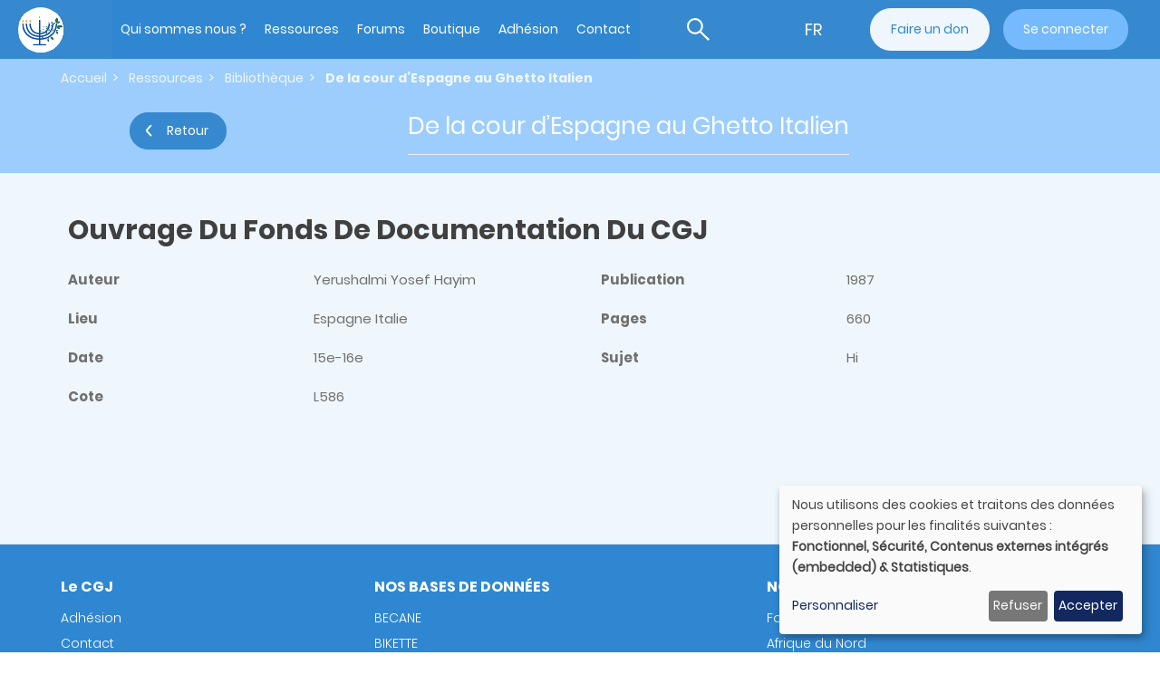

--- FILE ---
content_type: text/html; charset=UTF-8
request_url: https://www.genealoj.org/fr/cour-despagne-ghetto-italien
body_size: 18207
content:


<!-- THEME DEBUG -->
<!-- THEME HOOK: 'html' -->
<!-- FILE NAME SUGGESTIONS:
   ▪️ html--node--999204.html.twig
   ▪️ html--node--%.html.twig
   ▪️ html--node.html.twig
   ✅ html.html.twig
-->
<!-- BEGIN OUTPUT from 'themes/contrib/bootstrap/templates/system/html.html.twig' -->
<!DOCTYPE html>
<html  lang="fr" dir="ltr" prefix="content: http://purl.org/rss/1.0/modules/content/  dc: http://purl.org/dc/terms/  foaf: http://xmlns.com/foaf/0.1/  og: http://ogp.me/ns#  rdfs: http://www.w3.org/2000/01/rdf-schema#  schema: http://schema.org/  sioc: http://rdfs.org/sioc/ns#  sioct: http://rdfs.org/sioc/types#  skos: http://www.w3.org/2004/02/skos/core#  xsd: http://www.w3.org/2001/XMLSchema# ">
  <head>
    <meta charset="utf-8" />


<!-- THEME DEBUG -->
<!-- THEME HOOK: 'ga4_google_analytics' -->
<!-- BEGIN OUTPUT from 'modules/contrib/ga4_google_analytics/templates/ga4-google-analytics.html.twig' -->

<!-- Google tag (gtag.js) -->
<script async  src="https://www.googletagmanager.com/gtag/js?id=G-9XMPLNNXNK"></script>
<script >
  window.dataLayer = window.dataLayer || [];
  function gtag(){dataLayer.push(arguments);}
  gtag('js', new Date());
  gtag('config', 'G-9XMPLNNXNK');
</script>

<!-- END OUTPUT from 'modules/contrib/ga4_google_analytics/templates/ga4-google-analytics.html.twig' -->

<meta name="Generator" content="Drupal 10 (https://www.drupal.org); Commerce 2" />
<meta name="MobileOptimized" content="width" />
<meta name="HandheldFriendly" content="true" />
<meta name="viewport" content="width=device-width, initial-scale=1.0" />
<link rel="icon" href="/themes/custom/cgj/logo.svg" type="image/svg+xml" />
<link rel="alternate" hreflang="fr" href="https://www.genealoj.org/fr/cour-despagne-ghetto-italien" />
<link rel="canonical" href="https://www.genealoj.org/fr/cour-despagne-ghetto-italien" />
<link rel="shortlink" href="https://www.genealoj.org/fr/node/999204" />

    <title>De la cour d’Espagne au Ghetto Italien | Cercle de Généalogie Juive</title>
    <link rel="stylesheet" media="all" href="/sites/default/files/css/css_lgG9_muj9pZXueFYSl2DmS_fv_MpG3tjOU7G1DeDMVw.css?delta=0&amp;language=fr&amp;theme=cgj&amp;include=eJxljEEKwzAMBD9kV6e-xyi2YlwrVpDkQn7fpJcUehmGHdhcX1BZFuRofnAbNeROpbnoM60yHAqtONnvLNtGmillVIcLaWHJPXRGFfjy16O8SbUVCrswQ9G5Iz8uj-dft2CHOW2woFGYRppknIGSOfo0-J8-sT1GnA" />
<link rel="stylesheet" media="all" href="https://cdn.jsdelivr.net/npm/entreprise7pro-bootstrap@3.4.5/dist/css/bootstrap.min.css" integrity="sha256-J8Qcym3bYNXc/gGB6fs4vFv/XDiug+tOuXJlsIMrXzo=" crossorigin="anonymous" />
<link rel="stylesheet" media="all" href="https://cdn.jsdelivr.net/npm/@unicorn-fail/drupal-bootstrap-styles@0.0.2/dist/3.1.1/7.x-3.x/drupal-bootstrap.min.css" integrity="sha512-nrwoY8z0/iCnnY9J1g189dfuRMCdI5JBwgvzKvwXC4dZ+145UNBUs+VdeG/TUuYRqlQbMlL4l8U3yT7pVss9Rg==" crossorigin="anonymous" />
<link rel="stylesheet" media="all" href="https://cdn.jsdelivr.net/npm/@unicorn-fail/drupal-bootstrap-styles@0.0.2/dist/3.1.1/8.x-3.x/drupal-bootstrap.min.css" integrity="sha512-jM5OBHt8tKkl65deNLp2dhFMAwoqHBIbzSW0WiRRwJfHzGoxAFuCowGd9hYi1vU8ce5xpa5IGmZBJujm/7rVtw==" crossorigin="anonymous" />
<link rel="stylesheet" media="all" href="https://cdn.jsdelivr.net/npm/@unicorn-fail/drupal-bootstrap-styles@0.0.2/dist/3.2.0/7.x-3.x/drupal-bootstrap.min.css" integrity="sha512-U2uRfTiJxR2skZ8hIFUv5y6dOBd9s8xW+YtYScDkVzHEen0kU0G9mH8F2W27r6kWdHc0EKYGY3JTT3C4pEN+/g==" crossorigin="anonymous" />
<link rel="stylesheet" media="all" href="https://cdn.jsdelivr.net/npm/@unicorn-fail/drupal-bootstrap-styles@0.0.2/dist/3.2.0/8.x-3.x/drupal-bootstrap.min.css" integrity="sha512-JXQ3Lp7Oc2/VyHbK4DKvRSwk2MVBTb6tV5Zv/3d7UIJKlNEGT1yws9vwOVUkpsTY0o8zcbCLPpCBG2NrZMBJyQ==" crossorigin="anonymous" />
<link rel="stylesheet" media="all" href="https://cdn.jsdelivr.net/npm/@unicorn-fail/drupal-bootstrap-styles@0.0.2/dist/3.3.1/7.x-3.x/drupal-bootstrap.min.css" integrity="sha512-ZbcpXUXjMO/AFuX8V7yWatyCWP4A4HMfXirwInFWwcxibyAu7jHhwgEA1jO4Xt/UACKU29cG5MxhF/i8SpfiWA==" crossorigin="anonymous" />
<link rel="stylesheet" media="all" href="https://cdn.jsdelivr.net/npm/@unicorn-fail/drupal-bootstrap-styles@0.0.2/dist/3.3.1/8.x-3.x/drupal-bootstrap.min.css" integrity="sha512-kTMXGtKrWAdF2+qSCfCTa16wLEVDAAopNlklx4qPXPMamBQOFGHXz0HDwz1bGhstsi17f2SYVNaYVRHWYeg3RQ==" crossorigin="anonymous" />
<link rel="stylesheet" media="all" href="https://cdn.jsdelivr.net/npm/@unicorn-fail/drupal-bootstrap-styles@0.0.2/dist/3.4.0/8.x-3.x/drupal-bootstrap.min.css" integrity="sha512-tGFFYdzcicBwsd5EPO92iUIytu9UkQR3tLMbORL9sfi/WswiHkA1O3ri9yHW+5dXk18Rd+pluMeDBrPKSwNCvw==" crossorigin="anonymous" />
<link rel="stylesheet" media="all" href="/sites/default/files/css/css_e8B3o1lpEb4RvMV8pJk3TU7kqRwQcpNJ9nrC-ZQax0E.css?delta=9&amp;language=fr&amp;theme=cgj&amp;include=eJxljEEKwzAMBD9kV6e-xyi2YlwrVpDkQn7fpJcUehmGHdhcX1BZFuRofnAbNeROpbnoM60yHAqtONnvLNtGmillVIcLaWHJPXRGFfjy16O8SbUVCrswQ9G5Iz8uj-dft2CHOW2woFGYRppknIGSOfo0-J8-sT1GnA" />

    <script src="/libraries/klaro/dist/klaro-no-translations-no-css.js?t7tne8" defer id="klaro-js"></script>

  </head>
  <body class="path-node page-node-type-fond-de-documentation has-glyphicons">
    <a href="#main-content" class="visually-hidden focusable skip-link">
      Aller au contenu principal
    </a>
    
    

<!-- THEME DEBUG -->
<!-- THEME HOOK: 'off_canvas_page_wrapper' -->
<!-- BEGIN OUTPUT from 'core/modules/system/templates/off-canvas-page-wrapper.html.twig' -->
  <div class="dialog-off-canvas-main-canvas" data-off-canvas-main-canvas>
    

<!-- THEME DEBUG -->
<!-- THEME HOOK: 'page' -->
<!-- FILE NAME SUGGESTIONS:
   ▪️ page--node--999204.html.twig
   ▪️ page--node--%.html.twig
   ▪️ page--node.html.twig
   ✅ page.html.twig
-->
<!-- 💡 BEGIN CUSTOM TEMPLATE OUTPUT from 'themes/custom/cgj/templates/system/page.html.twig' -->
<header class="header">
    <div class="navbar-mobile-resp">
    <a class="logo navbar-btn pull-left" href="/fr" title="Home" rel="home">
      <img src="/themes/custom/cgj/logo.svg" alt="Home">
    </a>
    <div class="navbar-mobile-resp__account">
      
    </div>
    <button type="button" class="navbar-menu-toggler" aria-label="Basculer la navigation" aria-expanded="false">
      <span class="sr-only">Basculer la navigation</span>
      <span class="burger-bar"></span>
    </button>
    <div id='navbarMain'>
    <div class="backdrop"></div>
      <div class="menu-resp-wrapper">
        

<!-- THEME DEBUG -->
<!-- THEME HOOK: 'region' -->
<!-- FILE NAME SUGGESTIONS:
   ▪️ region--header-top.html.twig
   ✅ region.html.twig
-->
<!-- BEGIN OUTPUT from 'themes/contrib/bootstrap/templates/system/region.html.twig' -->
  <div class="region region-header-top">
    

<!-- THEME DEBUG -->
<!-- THEME HOOK: 'block' -->
<!-- FILE NAME SUGGESTIONS:
   ▪️ block--sitebranding.html.twig
   ✅ block--system-branding-block.html.twig
   ▪️ block--system.html.twig
   ▪️ block.html.twig
-->
<!-- BEGIN OUTPUT from 'themes/contrib/bootstrap/templates/block/block--system-branding-block.html.twig' -->
      <a class="logo navbar-btn pull-left" href="/fr" title="Home" rel="home">
      <img src="/themes/custom/cgj/logo.svg" alt="Home" />
    </a>
      
<!-- END OUTPUT from 'themes/contrib/bootstrap/templates/block/block--system-branding-block.html.twig' -->



<!-- THEME DEBUG -->
<!-- THEME HOOK: 'block' -->
<!-- FILE NAME SUGGESTIONS:
   ▪️ block--mainnavigation.html.twig
   ▪️ block--system-menu-block--main.html.twig
   ✅ block--system-menu-block.html.twig
   ▪️ block--system.html.twig
   ▪️ block.html.twig
-->
<!-- BEGIN OUTPUT from 'core/modules/system/templates/block--system-menu-block.html.twig' -->
<nav role="navigation" aria-labelledby="block-mainnavigation-menu" id="block-mainnavigation">
            
  <h2 class="visually-hidden" id="block-mainnavigation-menu">Main navigation</h2>
  

        

<!-- THEME DEBUG -->
<!-- THEME HOOK: 'menu__main' -->
<!-- FILE NAME SUGGESTIONS:
   ✅ menu--main.html.twig
   ✅ menu--main.html.twig
   ▪️ menu.html.twig
-->
<!-- 💡 BEGIN CUSTOM TEMPLATE OUTPUT from 'themes/custom/cgj/templates/menus/menu--main.html.twig' -->

      <ul class="menu menu--main nav navbar-nav">
                      <li class="expanded dropdown first">
                                                                    <a href="/fr/qui-sommes-nous" class="dropdown-toggle" data-drupal-link-system-path="taxonomy/term/2">Qui sommes nous ? <span class="caret"></span></a>
                        <ul class="dropdown-menu">
                      <li class="first">
                                        <a href="/fr/qui-sommes-nous/notre-histoire" data-drupal-link-system-path="node/1561009">Histoire</a>
              </li>
                      <li class="expanded dropdown">
                                        <a href="/fr/qui-sommes-nous/groupes-locaux" data-drupal-link-system-path="taxonomy/term/1555">Groupes locaux</a>
                        <ul class="dropdown-menu">
                      <li class="first">
                                        <a href="/fr/qui-sommes-nous/groupes-locaux/groupe-afn" data-drupal-link-system-path="taxonomy/term/1556">Afrique du Nord</a>
              </li>
                      <li>
                                        <a href="/qui-sommes-nous/groupes-locaux/groupe-alsace-et-lorraine">Alsace et Lorraine</a>
              </li>
                      <li>
                                        <a href="/fr/qui-sommes-nous/groupes-locaux/groupe-europe-est" data-drupal-link-system-path="taxonomy/term/1558">Europe de l’Est</a>
              </li>
                      <li class="last">
                                        <a href="/qui-sommes-nous/groupes-locaux/groupe-ottomans">Balkans et Empire Ottoman</a>
              </li>
        </ul>
  
              </li>
                      <li class="expanded dropdown">
                                        <a href="/fr/qui-sommes-nous/antennes-regionales" data-drupal-link-system-path="taxonomy/term/771">Antennes régionales</a>
                        <ul class="dropdown-menu">
                      <li class="first">
                                        <a href="/fr/qui-sommes-nous/antennes-regionales/lorraine-luxembourg" data-drupal-link-system-path="taxonomy/term/4119">Lorraine - Luxembourg</a>
              </li>
                      <li>
                                        <a href="/fr/qui-sommes-nous/antennes-regionales/marseille" data-drupal-link-system-path="taxonomy/term/772">Marseille</a>
              </li>
                      <li class="last">
                                        <a href="/fr/qui-sommes-nous/antennes-regionales/toulouse" data-drupal-link-system-path="taxonomy/term/7624">Toulouse</a>
              </li>
        </ul>
  
              </li>
                      <li>
                                        <a href="/fr/qui-sommes-nous/hommages" data-drupal-link-system-path="taxonomy/term/6884">Hommages</a>
              </li>
                      <li>
                                        <a href="/fr/qui-sommes-nous/faq-page" data-drupal-link-system-path="qui-sommes-nous/faq-page">FAQ</a>
              </li>
                      <li class="last">
                                        <a href="/fr/adherer-0" title="Associé au menu (2021) ADHERER" data-drupal-link-system-path="taxonomy/term/6877">Adhérer</a>
              </li>
        </ul>
  
              </li>
                      <li class="expanded dropdown">
                                                                    <a href="/fr/ressources" class="dropdown-toggle" data-drupal-link-system-path="taxonomy/term/6882">Ressources <span class="caret"></span></a>
                        <ul class="dropdown-menu">
                      <li class="expanded dropdown first">
                                        <a href="/fr/ressources/bases-donnees" data-drupal-link-system-path="node/1561011">Bases de données</a>
                        <ul class="dropdown-menu">
                      <li class="first">
                                        <a href="/fr/ressources/bases-donnees/becane" data-drupal-link-system-path="node/1561008">BECANE</a>
              </li>
                      <li>
                                        <a href="/fr/ressources/bases-donnees/bikette" data-drupal-link-system-path="node/1561018">BIKETTE</a>
              </li>
                      <li>
                                        <a href="/fr/ressources/bases-donnees/regie" data-drupal-link-system-path="node/1561004">REGIE</a>
              </li>
                      <li class="last">
                                        <a href="/fr/1784-denombrement-juifs-dalsace" data-drupal-link-system-path="node/1561016">Dénombrement des juifs d’Alsace de 1784</a>
              </li>
        </ul>
  
              </li>
                      <li>
                                        <a href="/fr/ressources/fonds-documentation/catalogue" data-drupal-link-system-path="ressources/fonds-documentation/catalogue">Bibliothèque</a>
              </li>
                      <li class="expanded dropdown">
                                        <a href="/fr/ressources/regions-et-pays" data-drupal-link-system-path="taxonomy/term/5">Régions et pays</a>
                        <ul class="dropdown-menu">
                      <li class="first">
                                        <a href="/fr/regions-et-pays/generalites-transversales-tous-pays" title="Vous trouverez ici des sites pour des recherches transversales, concernant notamment la Shoah." data-drupal-link-system-path="taxonomy/term/7407">Généralités transversales tous pays</a>
              </li>
                      <li class="expanded dropdown">
                                        <a href="/fr/regions-et-pays/france" title="France" data-drupal-link-system-path="taxonomy/term/14">France</a>
                        <ul class="dropdown-menu">
                      <li class="first">
                                        <a href="/fr/regions-et-pays/france/alsace" data-drupal-link-system-path="taxonomy/term/262">Alsace</a>
              </li>
                      <li>
                                        <a href="/fr/regions-et-pays/france/aquitaine" data-drupal-link-system-path="taxonomy/term/518">Aquitaine</a>
              </li>
                      <li>
                                        <a href="/fr/regions-et-pays/france/auvergne-rhone-alpes" data-drupal-link-system-path="taxonomy/term/524">Auvergne Rhône-Alpes</a>
              </li>
                      <li>
                                        <a href="/fr/regions-et-pays/france/bourgogne-franche-comte" data-drupal-link-system-path="taxonomy/term/523">Bourgogne Franche-Comté</a>
              </li>
                      <li>
                                        <a href="/fr/ressources/regions-et-pays/france/centre-val-loire" data-drupal-link-system-path="taxonomy/term/526">Centre Val de Loire</a>
              </li>
                      <li>
                                        <a href="/fr/ressources/regions-et-pays/france/hauts-france" data-drupal-link-system-path="taxonomy/term/522">Hauts de France</a>
              </li>
                      <li>
                                        <a href="/fr/ressources/regions-et-pays/france/lorraine" data-drupal-link-system-path="taxonomy/term/3412">Lorraine</a>
              </li>
                      <li>
                                        <a href="/fr/ressources/regions-et-pays/france/normandie" data-drupal-link-system-path="taxonomy/term/4095">Normandie</a>
              </li>
                      <li>
                                        <a href="/fr/ressources/regions-et-pays/france/occitanie" title="Occitanie" data-drupal-link-system-path="taxonomy/term/521">Occitanie</a>
              </li>
                      <li>
                                        <a href="/fr/ressources/regions-et-pays/france/paris-ile-france" data-drupal-link-system-path="taxonomy/term/182">Paris &amp; Ile de France</a>
              </li>
                      <li class="last">
                                        <a href="/fr/ressources/regions-et-pays/france/provence-cote-dazur" data-drupal-link-system-path="taxonomy/term/519">Provence - Côte d&#039;Azur</a>
              </li>
        </ul>
  
              </li>
                      <li class="expanded dropdown">
                                        <a href="/fr/regions-et-pays/europe-occidentale" title="Europe occidentale" data-drupal-link-system-path="taxonomy/term/15">Europe occidentale</a>
                        <ul class="dropdown-menu">
                      <li class="first">
                                        <a href="/fr/regions-et-pays/europe-occidentale/allemagne" data-drupal-link-system-path="taxonomy/term/264">Allemagne</a>
              </li>
                      <li>
                                        <a href="/fr/regions-et-pays/europe-occidentale/belgique" data-drupal-link-system-path="taxonomy/term/207">Belgique</a>
              </li>
                      <li>
                                        <a href="/fr/regions-et-pays/europe-occidentale/danemark" data-drupal-link-system-path="taxonomy/term/587">Danemark</a>
              </li>
                      <li>
                                        <a href="/fr/regions-et-pays/europe-occidentale/espagne" data-drupal-link-system-path="taxonomy/term/597">Espagne</a>
              </li>
                      <li>
                                        <a href="/fr/regions-et-pays/europe-occidentale/grande-bretagne" data-drupal-link-system-path="taxonomy/term/593">Grande-Bretagne</a>
              </li>
                      <li>
                                        <a href="/fr/regions-et-pays/europe-occidentale/italie" data-drupal-link-system-path="taxonomy/term/591">Italie</a>
              </li>
                      <li>
                                        <a href="/fr/regions-et-pays/europe-occidentale/luxembourg" data-drupal-link-system-path="taxonomy/term/7160">Luxembourg</a>
              </li>
                      <li>
                                        <a href="/fr/regions-et-pays/europe-occidentale/malte" data-drupal-link-system-path="taxonomy/term/7161">Malte</a>
              </li>
                      <li>
                                        <a href="/fr/regions-et-pays/europe-occidentale/pays-bas" data-drupal-link-system-path="taxonomy/term/594">Pays-Bas</a>
              </li>
                      <li>
                                        <a href="/fr/regions-et-pays/europe-occidentale/portugal" data-drupal-link-system-path="taxonomy/term/7162">Portugal</a>
              </li>
                      <li>
                                        <a href="/fr/regions-et-pays/europe-occidentale/suede" data-drupal-link-system-path="taxonomy/term/592">Suède</a>
              </li>
                      <li class="last">
                                        <a href="/fr/regions-et-pays/europe-occidentale/suisse" data-drupal-link-system-path="taxonomy/term/590">Suisse</a>
              </li>
        </ul>
  
              </li>
                      <li class="expanded dropdown">
                                        <a href="/fr/regions-et-pays/europe-lest" data-drupal-link-system-path="taxonomy/term/657">Europe de l&#039;Est</a>
                        <ul class="dropdown-menu">
                      <li class="first">
                                        <a href="/fr/regions-et-pays/europe-lest/austro-hongrois" title="L&#039;Empire Austro-Hongrois dans ses frontières du XIXème siècle correspond pour l&#039;Europe de l&#039;Est aux Etats actuels d&#039;Autriche, Hongrie, Pologne (Cracovie, Galicie occidentale), République Tchèque, Roumanie (Bucovine Sud, Transylvanie), Slovaquie et Ukraine (Bukovine Nord, Galicie orientale)" data-drupal-link-system-path="taxonomy/term/4760">Austro-hongrois</a>
              </li>
                      <li>
                                        <a href="/fr/regions-et-pays/europe-lest/empire-allemand" data-drupal-link-system-path="taxonomy/term/7165">Empire allemand</a>
              </li>
                      <li>
                                        <a href="/fr/regions-et-pays/europe-lest/empire-russe" data-drupal-link-system-path="taxonomy/term/4762">Empire Russe</a>
              </li>
                      <li>
                                        <a href="/fr/ressources/regions-et-pays/europe-lest/pologne" title="Histoire de la Pologne du XIVème au XIXème siècle.&amp;nbsp;Cette histoire de la Pologne concerne un ensemble de territoires beaucoup plus vaste que la Pologne actuelle puisque en plus de ce pays il faut y inclure la Lettonie, la Lituanie, La Biélorussie et l’Ukraine.&amp;nbsp;Ce qui fut alors le plus grand État d’Europe, résulte de l’union du Royaume de Pologne avec le Grand-Duché de Lituanie, débutée en 1385 avec l’Union de Krewo et affermie en 1569 par l’Union de Lublin, pour former un pays connu sous le nom de «République des deux nations&amp;nbsp;».Cet immense pays disparaîtra sous les coups conjugués de ses voisins qui se partageront ses territoires de 1772 à 1795.Après une renaissance éphémère en 1807, la Pologne disparaît définitivement en tant qu’État indépendant en 1815.&amp;nbsp;" data-drupal-link-system-path="taxonomy/term/203">Pologne</a>
              </li>
                      <li class="last">
                                        <a href="/fr/ressources/regions-et-pays/europe-lest/roumanie" data-drupal-link-system-path="taxonomy/term/205">Roumanie</a>
              </li>
        </ul>
  
              </li>
                      <li class="expanded dropdown">
                                        <a href="/fr/regions-et-pays/afrique-nord" data-drupal-link-system-path="taxonomy/term/151">Afrique du Nord</a>
                        <ul class="dropdown-menu">
                      <li class="first">
                                        <a href="/fr/regions-et-pays/afrique-nord/algerie" data-drupal-link-system-path="taxonomy/term/179">Algérie</a>
              </li>
                      <li>
                                        <a href="/fr/regions-et-pays/afrique-nord/egypte" data-drupal-link-system-path="taxonomy/term/4089">Egypte</a>
              </li>
                      <li>
                                        <a href="/fr/regions-et-pays/afrique-nord/maroc" data-drupal-link-system-path="taxonomy/term/181">Maroc</a>
              </li>
                      <li class="last">
                                        <a href="/fr/regions-et-pays/afrique-nord/tunisie" data-drupal-link-system-path="taxonomy/term/180">Tunisie</a>
              </li>
        </ul>
  
              </li>
                      <li class="expanded dropdown">
                                        <a href="/fr/ressources/regions-et-pays/balkans-et-empire-ottoman" data-drupal-link-system-path="taxonomy/term/202">Balkans et Empire Ottoman</a>
                        <ul class="dropdown-menu">
                      <li class="first">
                                        <a href="/fr/regions-et-pays/balkans-et-empire-ottoman/bulgarie" data-drupal-link-system-path="taxonomy/term/6930">Bulgarie</a>
              </li>
                      <li>
                                        <a href="/fr/regions-et-pays/balkans-et-empire-ottoman/grece" title="Grèce" data-drupal-link-system-path="taxonomy/term/6812">Grèce</a>
              </li>
                      <li>
                                        <a href="/fr/regions-et-pays/balkans-et-empire-ottoman/israel" data-drupal-link-system-path="taxonomy/term/589">Israël</a>
              </li>
                      <li>
                                        <a href="/fr/regions-et-pays/balkans-et-empire-ottoman/liban" data-drupal-link-system-path="taxonomy/term/6931">Liban</a>
              </li>
                      <li>
                                        <a href="/fr/regions-et-pays/balkans-et-empire-ottoman/syrie" data-drupal-link-system-path="taxonomy/term/6932">Syrie</a>
              </li>
                      <li class="last">
                                        <a href="/fr/regions-et-pays/balkans-et-empire-ottoman/turquie" data-drupal-link-system-path="taxonomy/term/656">Turquie</a>
              </li>
        </ul>
  
              </li>
                      <li>
                                        <a href="/fr/regions-et-pays/iran" title="Iran (Perse)" data-drupal-link-system-path="taxonomy/term/6806">Iran</a>
              </li>
                      <li class="expanded dropdown">
                                        <a href="/fr/ressources/regions-et-pays/ameriques" data-drupal-link-system-path="taxonomy/term/160">Amériques</a>
                        <ul class="dropdown-menu">
                      <li class="first">
                                        <a href="/fr/ressources/regions-et-pays/ameriques/bresil" data-drupal-link-system-path="taxonomy/term/588">Brésil</a>
              </li>
                      <li>
                                        <a href="/fr/ressources/regions-et-pays/ameriques/canada" data-drupal-link-system-path="taxonomy/term/596">Canada</a>
              </li>
                      <li class="last">
                                        <a href="/fr/ressources/regions-et-pays/ameriques/etats-unis" title="Comme pour tous les pays, une recherche avec des critères plus précis (ville, état, patronyme...) sera plus fructueuse !" data-drupal-link-system-path="taxonomy/term/595">Etats-Unis</a>
              </li>
        </ul>
  
              </li>
                      <li>
                                        <a href="/fr/catalog" data-drupal-link-system-path="taxonomy/term/7615">Boutique</a>
              </li>
                      <li>
                                        <a href="/fr/qui-sommes-nous" title="   Le Cercle de Généalogie Juive est la première association de généalogie juive en France. Fondé en 1984, il compte près de six cents adhérents. Il est membre de l’International Association of Jewish Genealogical Societies (IAJGS) et de la Fédération Française de Généalogie (FFG).  Association sans but lucratif et non confessionnelle, le Cercle réunit des généalogistes amateurs, expérimentés et débutants et ses objectifs sont multiples.&amp;nbsp;&amp;nbsp;Il propose&amp;nbsp;:&amp;nbsp;•&amp;nbsp;&amp;nbsp;&amp;nbsp; de vous aider à rechercher vos ancêtres juifs, à établir, à enrichir et à publier votre généalogie juive personnelle quelles que soient vos connaissances lorsque vous débutez, vos origines géographiques, votre langue maternelle, vos convictions religieuses ou philosophiques. •&amp;nbsp;&amp;nbsp;d’échanger vos informations avec celles d’autres adhérents (voir nos 4 groupes locaux, nos 2 antennes régionales et nos 3 forums)•&amp;nbsp;&amp;nbsp;de participer à la réalisation de travaux d’intérêt général.de constituer un réseau de spécialistes de diverses branches intéressant la généalogie (onomastique, paléographie, histoire des sociétés etc..) informant de leurs découvertes à travers la Revue et le Site.&amp;nbsp;  &amp;nbsp;" data-drupal-link-system-path="taxonomy/term/2">Qui sommes-nous ?</a>
              </li>
                      <li>
                                        <a href="/fr/ressources" data-drupal-link-system-path="taxonomy/term/6882">Ressources</a>
              </li>
                      <li>
                                        <a href="/fr/listes-dascendance" data-drupal-link-system-path="taxonomy/term/1059">Listes d&#039;ascendance</a>
              </li>
                      <li>
                                        <a href="/fr/questions-et-reponses-anciennes" data-drupal-link-system-path="taxonomy/term/676">Questions et Réponses anciennes</a>
              </li>
                      <li>
                                        <a href="/fr/actualites" data-drupal-link-system-path="taxonomy/term/3">Actualités</a>
              </li>
                      <li>
                                        <a href="/fr/assemblees-generales" data-drupal-link-system-path="taxonomy/term/7553">Assemblées Générales</a>
              </li>
                      <li>
                                        <a href="/fr/communication" data-drupal-link-system-path="taxonomy/term/7552">Communication</a>
              </li>
                      <li class="last">
                                        <a href="/fr/newsletters" data-drupal-link-system-path="taxonomy/term/6990">Newsletters</a>
              </li>
        </ul>
  
              </li>
                      <li>
                                        <a href="/fr/la-revue" data-drupal-link-system-path="la-revue">Revue Genealo-J</a>
              </li>
                      <li class="last">
                                        <a href="/fr/ressources/noms-juifs" data-drupal-link-system-path="taxonomy/term/48">Noms juifs</a>
              </li>
        </ul>
  
              </li>
                      <li class="expanded dropdown">
                                                                    <a href="/fr/forum" class="dropdown-toggle" data-drupal-link-system-path="forum">Forums <span class="caret"></span></a>
                        <ul class="dropdown-menu">
                      <li class="first">
                                        <a href="/forums/forum-cgj">Forum général</a>
              </li>
                      <li>
                                        <a href="/fr/forums/afrique-nord" data-drupal-link-system-path="taxonomy/term/1900">Forum Afrique du Nord</a>
              </li>
                      <li class="last">
                                        <a href="/fr/forums/alsace-lorraine" data-drupal-link-system-path="taxonomy/term/6753">Forum Alsace et Lorraine</a>
              </li>
        </ul>
  
              </li>
                      <li class="expanded dropdown">
                                                                    <a href="/fr/catalog" class="dropdown-toggle" data-drupal-link-system-path="taxonomy/term/7615">Boutique <span class="caret"></span></a>
                        <ul class="dropdown-menu">
                      <li class="first">
                                        <a href="/fr/catalog/publications" data-drupal-link-system-path="catalog/publications">Ouvrages</a>
              </li>
                      <li>
                                        <a href="/fr/catalog/revues" data-drupal-link-system-path="catalog/revues">Revue Genealo-J</a>
              </li>
                      <li>
                                        <a href="/fr/dons" data-drupal-link-system-path="node/1561019">Dons</a>
              </li>
                      <li class="last">
                                        <a href="/fr/paiement-divers" data-drupal-link-system-path="node/1561017">Autre paiement</a>
              </li>
        </ul>
  
              </li>
                      <li>
                                        <a href="/fr/devenez-adherent" data-drupal-link-system-path="node/1561010">Adhésion</a>
              </li>
                      <li class="last">
                                        <a href="/fr/form/webform-90910" data-drupal-link-system-path="webform/webform_90910">Contact</a>
              </li>
        </ul>
  

<!-- END CUSTOM TEMPLATE OUTPUT from 'themes/custom/cgj/templates/menus/menu--main.html.twig' -->


  </nav>

<!-- END OUTPUT from 'core/modules/system/templates/block--system-menu-block.html.twig' -->



<!-- THEME DEBUG -->
<!-- THEME HOOK: 'block' -->
<!-- FILE NAME SUGGESTIONS:
   ▪️ block--cgj-search-exposed.html.twig
   ✅ block--views-exposed-filter-block--cgj-search-search-databases.html.twig
   ▪️ block--views-exposed-filter-block.html.twig
   ▪️ block--views.html.twig
   ▪️ block.html.twig
-->
<!-- 💡 BEGIN CUSTOM TEMPLATE OUTPUT from 'themes/custom/cgj/templates/block/block--views-exposed-filter-block--cgj-search-search-databases.html.twig' -->
<section class="views-exposed-form block block-views block-views-exposed-filter-blockcgj-search-search-databases clearfix" data-drupal-selector="views-exposed-form-cgj-search-search-databases" id="block-cgj-search-exposed">
  
    

  <div class="search-toggler">
    <button type="button" aria-label=bascule de recherche aria-expanded="false"></button>
  </div>
      

<!-- THEME DEBUG -->
<!-- THEME HOOK: 'form' -->
<!-- FILE NAME SUGGESTIONS:
   ▪️ form--views-exposed-form.html.twig
   ✅ form.html.twig
-->
<!-- BEGIN OUTPUT from 'core/modules/system/templates/form.html.twig' -->
<form action="/fr/recherche" method="get" id="views-exposed-form-cgj-search-search-databases" accept-charset="UTF-8">
  

<!-- THEME DEBUG -->
<!-- THEME HOOK: 'views_exposed_form' -->
<!-- BEGIN OUTPUT from 'themes/contrib/bootstrap/templates/views/views-exposed-form.html.twig' -->
<div class="form--inline form-inline clearfix">
  

<!-- THEME DEBUG -->
<!-- THEME HOOK: 'form_element' -->
<!-- BEGIN OUTPUT from 'themes/contrib/bootstrap/templates/input/form-element.html.twig' -->
<div class="form-item js-form-item form-type-textfield js-form-type-textfield form-item-query js-form-item-query form-group">
      

<!-- THEME DEBUG -->
<!-- THEME HOOK: 'form_element_label' -->
<!-- BEGIN OUTPUT from 'themes/contrib/bootstrap/templates/input/form-element-label.html.twig' -->
<label for="edit-query" class="control-label">Fulltext search</label>
<!-- END OUTPUT from 'themes/contrib/bootstrap/templates/input/form-element-label.html.twig' -->


  
  
  

<!-- THEME DEBUG -->
<!-- THEME HOOK: 'input__textfield' -->
<!-- FILE NAME SUGGESTIONS:
   ▪️ input--textfield.html.twig
   ▪️ input--textfield--query.html.twig
   ▪️ input--form-control--textfield.html.twig
   ✅ input--form-control.html.twig
   ▪️ input.html.twig
-->
<!-- BEGIN OUTPUT from 'themes/contrib/bootstrap/templates/input/input--form-control.html.twig' -->
<input placeholder="Recherchez un article, un nom, un lieu, …" data-drupal-selector="edit-query" class="form-text form-control" data-msg-maxlength="This field has a maximum length of 128." type="text" id="edit-query" name="query" value="" size="30" maxlength="128" />
<!-- END OUTPUT from 'themes/contrib/bootstrap/templates/input/input--form-control.html.twig' -->



  
  
  </div>

<!-- END OUTPUT from 'themes/contrib/bootstrap/templates/input/form-element.html.twig' -->



<!-- THEME DEBUG -->
<!-- THEME HOOK: 'form_element' -->
<!-- BEGIN OUTPUT from 'themes/contrib/bootstrap/templates/input/form-element.html.twig' -->
<div class="form-item js-form-item form-type-checkbox js-form-type-checkbox form-item-phonetic js-form-item-phonetic checkbox">
  
  
  

      

<!-- THEME DEBUG -->
<!-- THEME HOOK: 'form_element_label' -->
<!-- BEGIN OUTPUT from 'themes/contrib/bootstrap/templates/input/form-element-label.html.twig' -->
<label for="edit-phonetic" class="control-label option">

<!-- THEME DEBUG -->
<!-- THEME HOOK: 'input__checkbox' -->
<!-- FILE NAME SUGGESTIONS:
   ▪️ input--checkbox.html.twig
   ▪️ input--checkbox--phonetic.html.twig
   ✅ input.html.twig
-->
<!-- BEGIN OUTPUT from 'themes/contrib/bootstrap/templates/input/input.html.twig' -->
<input id="global-search-phonetic" data-drupal-selector="edit-phonetic" class="form-checkbox" type="checkbox" name="phonetic" value="1" />
<!-- END OUTPUT from 'themes/contrib/bootstrap/templates/input/input.html.twig' -->

Noms phonétiquement proches</label>
<!-- END OUTPUT from 'themes/contrib/bootstrap/templates/input/form-element-label.html.twig' -->


  
  
  </div>

<!-- END OUTPUT from 'themes/contrib/bootstrap/templates/input/form-element.html.twig' -->



<!-- THEME DEBUG -->
<!-- THEME HOOK: 'container' -->
<!-- BEGIN OUTPUT from 'themes/contrib/bootstrap/templates/system/container.html.twig' -->
<div data-drupal-selector="edit-actions" class="form-actions form-group js-form-wrapper form-wrapper" id="edit-actions">

<!-- THEME DEBUG -->
<!-- THEME HOOK: 'input__submit' -->
<!-- FILE NAME SUGGESTIONS:
   ▪️ input--submit.html.twig
   ▪️ input--button--submit.html.twig
   ✅ input--button.html.twig
   ▪️ input.html.twig
-->
<!-- BEGIN OUTPUT from 'themes/contrib/bootstrap/templates/input/input--button.html.twig' -->
<button data-drupal-selector="edit-submit-cgj-search" class="button js-form-submit form-submit btn-info btn" type="submit" id="edit-submit-cgj-search" value="Apply">Apply</button>
<!-- END OUTPUT from 'themes/contrib/bootstrap/templates/input/input--button.html.twig' -->

</div>

<!-- END OUTPUT from 'themes/contrib/bootstrap/templates/system/container.html.twig' -->


</div>

<!-- END OUTPUT from 'themes/contrib/bootstrap/templates/views/views-exposed-form.html.twig' -->


</form>

<!-- END OUTPUT from 'core/modules/system/templates/form.html.twig' -->


  </section>


<!-- END CUSTOM TEMPLATE OUTPUT from 'themes/custom/cgj/templates/block/block--views-exposed-filter-block--cgj-search-search-databases.html.twig' -->



<!-- THEME DEBUG -->
<!-- THEME HOOK: 'block' -->
<!-- FILE NAME SUGGESTIONS:
   ▪️ block--panier.html.twig
   ✅ block--commerce-cart.html.twig
   ▪️ block.html.twig
-->
<!-- 💡 BEGIN CUSTOM TEMPLATE OUTPUT from 'themes/custom/cgj/templates/panier/block--commerce-cart.html.twig' -->
<section id="block-panier" class="block block-commerce-cart clearfix">
      

<!-- THEME DEBUG -->
<!-- THEME HOOK: 'commerce_cart_block' -->
<!-- 💡 BEGIN CUSTOM TEMPLATE OUTPUT from 'themes/custom/cgj/templates/panier/commerce-cart-block.html.twig' -->

<!-- END CUSTOM TEMPLATE OUTPUT from 'themes/custom/cgj/templates/panier/commerce-cart-block.html.twig' -->


  </section>


<!-- END CUSTOM TEMPLATE OUTPUT from 'themes/custom/cgj/templates/panier/block--commerce-cart.html.twig' -->



<!-- THEME DEBUG -->
<!-- THEME HOOK: 'block' -->
<!-- FILE NAME SUGGESTIONS:
   ✅ block--selecteurdelangue.html.twig
   ▪️ block--language-block--language-interface.html.twig
   ▪️ block--language-block.html.twig
   ▪️ block--language.html.twig
   ▪️ block.html.twig
-->
<!-- 💡 BEGIN CUSTOM TEMPLATE OUTPUT from 'themes/custom/cgj/templates/block/language-switcher/block--selecteurdelangue.html.twig' -->
<section class="language-switcher-language-url block block-language block-language-blocklanguage-interface clearfix" id="block-selecteurdelangue" role="navigation">
  
    

      <div class="dropdown clearfix">
      <button class="btn btn-default dropdown-toggle" type="button" id="dropdown-language" aria-haspopup="true" aria-expanded="false">
        fr
        <span class="caret"></span>
      </button>
      

<!-- THEME DEBUG -->
<!-- THEME HOOK: 'links__language_block' -->
<!-- FILE NAME SUGGESTIONS:
   ▪️ links--language-block.html.twig
   ▪️ links--language-block.html.twig
   ✅ links.html.twig
-->
<!-- BEGIN OUTPUT from 'themes/contrib/bootstrap/templates/system/links.html.twig' -->
<ul class="links dropdown-menu" aria-labelledby="dropdown-language"><li hreflang="en" data-drupal-link-system-path="node/999204" class="en"><a href="/en/cour-despagne-ghetto-italien" class="language-link" hreflang="en" data-drupal-link-system-path="node/999204">English</a></li><li hreflang="fr" data-drupal-link-system-path="node/999204" class="fr"><a href="/fr/cour-despagne-ghetto-italien" class="language-link" hreflang="fr" data-drupal-link-system-path="node/999204">Français</a></li></ul>
<!-- END OUTPUT from 'themes/contrib/bootstrap/templates/system/links.html.twig' -->


    </div>
  </section>


<!-- END CUSTOM TEMPLATE OUTPUT from 'themes/custom/cgj/templates/block/language-switcher/block--selecteurdelangue.html.twig' -->



<!-- THEME DEBUG -->
<!-- THEME HOOK: 'block' -->
<!-- FILE NAME SUGGESTIONS:
   ▪️ block--cgjcustomblocconnection.html.twig
   ▪️ block--cgj-block-connection.html.twig
   ▪️ block--cgj-users.html.twig
   ✅ block.html.twig
-->
<!-- BEGIN OUTPUT from 'themes/contrib/bootstrap/templates/block/block.html.twig' -->
<section id="block-cgjcustomblocconnection" class="block block-cgj-users block-cgj-block-connection clearfix">
  
    

      

<!-- THEME DEBUG -->
<!-- THEME HOOK: 'cgj_block_connection' -->
<!-- BEGIN OUTPUT from 'modules/custom/cgj_users/templates/cgj-block-connection.html.twig' -->
<nav class="nav-part-3" role="navigation" aria-labelledby="block-useraccountmenu--2-menu" id="block-useraccountmenu--2">
    <a class="donation-button" href="/fr/node/1558874"> Faire un don </a>
    <ul class="menu menu--account nav navbar-nav anonymous">
        <li class="first last">
            <a href="/fr/user/login"> Se connecter </a></li>
    </ul>
</nav>
<!-- END OUTPUT from 'modules/custom/cgj_users/templates/cgj-block-connection.html.twig' -->


  </section>


<!-- END OUTPUT from 'themes/contrib/bootstrap/templates/block/block.html.twig' -->


  </div>

<!-- END OUTPUT from 'themes/contrib/bootstrap/templates/system/region.html.twig' -->


      </div>
    </div>
  </div>
  <div class="header-menu">
          <div class="header-menu__content">
          

<!-- THEME DEBUG -->
<!-- THEME HOOK: 'region' -->
<!-- FILE NAME SUGGESTIONS:
   ▪️ region--header-top.html.twig
   ✅ region.html.twig
-->
<!-- BEGIN OUTPUT from 'themes/contrib/bootstrap/templates/system/region.html.twig' -->
  <div class="region region-header-top">
    

<!-- THEME DEBUG -->
<!-- THEME HOOK: 'block' -->
<!-- FILE NAME SUGGESTIONS:
   ▪️ block--sitebranding.html.twig
   ✅ block--system-branding-block.html.twig
   ▪️ block--system.html.twig
   ▪️ block.html.twig
-->
<!-- BEGIN OUTPUT from 'themes/contrib/bootstrap/templates/block/block--system-branding-block.html.twig' -->
      <a class="logo navbar-btn pull-left" href="/fr" title="Home" rel="home">
      <img src="/themes/custom/cgj/logo.svg" alt="Home" />
    </a>
      
<!-- END OUTPUT from 'themes/contrib/bootstrap/templates/block/block--system-branding-block.html.twig' -->



<!-- THEME DEBUG -->
<!-- THEME HOOK: 'block' -->
<!-- FILE NAME SUGGESTIONS:
   ▪️ block--mainnavigation.html.twig
   ▪️ block--system-menu-block--main.html.twig
   ✅ block--system-menu-block.html.twig
   ▪️ block--system.html.twig
   ▪️ block.html.twig
-->
<!-- BEGIN OUTPUT from 'core/modules/system/templates/block--system-menu-block.html.twig' -->
<nav role="navigation" aria-labelledby="block-mainnavigation-menu" id="block-mainnavigation">
            
  <h2 class="visually-hidden" id="block-mainnavigation-menu">Main navigation</h2>
  

        

<!-- THEME DEBUG -->
<!-- THEME HOOK: 'menu__main' -->
<!-- FILE NAME SUGGESTIONS:
   ✅ menu--main.html.twig
   ✅ menu--main.html.twig
   ▪️ menu.html.twig
-->
<!-- 💡 BEGIN CUSTOM TEMPLATE OUTPUT from 'themes/custom/cgj/templates/menus/menu--main.html.twig' -->

      <ul class="menu menu--main nav navbar-nav">
                      <li class="expanded dropdown first">
                                                                    <a href="/fr/qui-sommes-nous" class="dropdown-toggle" data-drupal-link-system-path="taxonomy/term/2">Qui sommes nous ? <span class="caret"></span></a>
                        <ul class="dropdown-menu">
                      <li class="first">
                                        <a href="/fr/qui-sommes-nous/notre-histoire" data-drupal-link-system-path="node/1561009">Histoire</a>
              </li>
                      <li class="expanded dropdown">
                                        <a href="/fr/qui-sommes-nous/groupes-locaux" data-drupal-link-system-path="taxonomy/term/1555">Groupes locaux</a>
                        <ul class="dropdown-menu">
                      <li class="first">
                                        <a href="/fr/qui-sommes-nous/groupes-locaux/groupe-afn" data-drupal-link-system-path="taxonomy/term/1556">Afrique du Nord</a>
              </li>
                      <li>
                                        <a href="/qui-sommes-nous/groupes-locaux/groupe-alsace-et-lorraine">Alsace et Lorraine</a>
              </li>
                      <li>
                                        <a href="/fr/qui-sommes-nous/groupes-locaux/groupe-europe-est" data-drupal-link-system-path="taxonomy/term/1558">Europe de l’Est</a>
              </li>
                      <li class="last">
                                        <a href="/qui-sommes-nous/groupes-locaux/groupe-ottomans">Balkans et Empire Ottoman</a>
              </li>
        </ul>
  
              </li>
                      <li class="expanded dropdown">
                                        <a href="/fr/qui-sommes-nous/antennes-regionales" data-drupal-link-system-path="taxonomy/term/771">Antennes régionales</a>
                        <ul class="dropdown-menu">
                      <li class="first">
                                        <a href="/fr/qui-sommes-nous/antennes-regionales/lorraine-luxembourg" data-drupal-link-system-path="taxonomy/term/4119">Lorraine - Luxembourg</a>
              </li>
                      <li>
                                        <a href="/fr/qui-sommes-nous/antennes-regionales/marseille" data-drupal-link-system-path="taxonomy/term/772">Marseille</a>
              </li>
                      <li class="last">
                                        <a href="/fr/qui-sommes-nous/antennes-regionales/toulouse" data-drupal-link-system-path="taxonomy/term/7624">Toulouse</a>
              </li>
        </ul>
  
              </li>
                      <li>
                                        <a href="/fr/qui-sommes-nous/hommages" data-drupal-link-system-path="taxonomy/term/6884">Hommages</a>
              </li>
                      <li>
                                        <a href="/fr/qui-sommes-nous/faq-page" data-drupal-link-system-path="qui-sommes-nous/faq-page">FAQ</a>
              </li>
                      <li class="last">
                                        <a href="/fr/adherer-0" title="Associé au menu (2021) ADHERER" data-drupal-link-system-path="taxonomy/term/6877">Adhérer</a>
              </li>
        </ul>
  
              </li>
                      <li class="expanded dropdown">
                                                                    <a href="/fr/ressources" class="dropdown-toggle" data-drupal-link-system-path="taxonomy/term/6882">Ressources <span class="caret"></span></a>
                        <ul class="dropdown-menu">
                      <li class="expanded dropdown first">
                                        <a href="/fr/ressources/bases-donnees" data-drupal-link-system-path="node/1561011">Bases de données</a>
                        <ul class="dropdown-menu">
                      <li class="first">
                                        <a href="/fr/ressources/bases-donnees/becane" data-drupal-link-system-path="node/1561008">BECANE</a>
              </li>
                      <li>
                                        <a href="/fr/ressources/bases-donnees/bikette" data-drupal-link-system-path="node/1561018">BIKETTE</a>
              </li>
                      <li>
                                        <a href="/fr/ressources/bases-donnees/regie" data-drupal-link-system-path="node/1561004">REGIE</a>
              </li>
                      <li class="last">
                                        <a href="/fr/1784-denombrement-juifs-dalsace" data-drupal-link-system-path="node/1561016">Dénombrement des juifs d’Alsace de 1784</a>
              </li>
        </ul>
  
              </li>
                      <li>
                                        <a href="/fr/ressources/fonds-documentation/catalogue" data-drupal-link-system-path="ressources/fonds-documentation/catalogue">Bibliothèque</a>
              </li>
                      <li class="expanded dropdown">
                                        <a href="/fr/ressources/regions-et-pays" data-drupal-link-system-path="taxonomy/term/5">Régions et pays</a>
                        <ul class="dropdown-menu">
                      <li class="first">
                                        <a href="/fr/regions-et-pays/generalites-transversales-tous-pays" title="Vous trouverez ici des sites pour des recherches transversales, concernant notamment la Shoah." data-drupal-link-system-path="taxonomy/term/7407">Généralités transversales tous pays</a>
              </li>
                      <li class="expanded dropdown">
                                        <a href="/fr/regions-et-pays/france" title="France" data-drupal-link-system-path="taxonomy/term/14">France</a>
                        <ul class="dropdown-menu">
                      <li class="first">
                                        <a href="/fr/regions-et-pays/france/alsace" data-drupal-link-system-path="taxonomy/term/262">Alsace</a>
              </li>
                      <li>
                                        <a href="/fr/regions-et-pays/france/aquitaine" data-drupal-link-system-path="taxonomy/term/518">Aquitaine</a>
              </li>
                      <li>
                                        <a href="/fr/regions-et-pays/france/auvergne-rhone-alpes" data-drupal-link-system-path="taxonomy/term/524">Auvergne Rhône-Alpes</a>
              </li>
                      <li>
                                        <a href="/fr/regions-et-pays/france/bourgogne-franche-comte" data-drupal-link-system-path="taxonomy/term/523">Bourgogne Franche-Comté</a>
              </li>
                      <li>
                                        <a href="/fr/ressources/regions-et-pays/france/centre-val-loire" data-drupal-link-system-path="taxonomy/term/526">Centre Val de Loire</a>
              </li>
                      <li>
                                        <a href="/fr/ressources/regions-et-pays/france/hauts-france" data-drupal-link-system-path="taxonomy/term/522">Hauts de France</a>
              </li>
                      <li>
                                        <a href="/fr/ressources/regions-et-pays/france/lorraine" data-drupal-link-system-path="taxonomy/term/3412">Lorraine</a>
              </li>
                      <li>
                                        <a href="/fr/ressources/regions-et-pays/france/normandie" data-drupal-link-system-path="taxonomy/term/4095">Normandie</a>
              </li>
                      <li>
                                        <a href="/fr/ressources/regions-et-pays/france/occitanie" title="Occitanie" data-drupal-link-system-path="taxonomy/term/521">Occitanie</a>
              </li>
                      <li>
                                        <a href="/fr/ressources/regions-et-pays/france/paris-ile-france" data-drupal-link-system-path="taxonomy/term/182">Paris &amp; Ile de France</a>
              </li>
                      <li class="last">
                                        <a href="/fr/ressources/regions-et-pays/france/provence-cote-dazur" data-drupal-link-system-path="taxonomy/term/519">Provence - Côte d&#039;Azur</a>
              </li>
        </ul>
  
              </li>
                      <li class="expanded dropdown">
                                        <a href="/fr/regions-et-pays/europe-occidentale" title="Europe occidentale" data-drupal-link-system-path="taxonomy/term/15">Europe occidentale</a>
                        <ul class="dropdown-menu">
                      <li class="first">
                                        <a href="/fr/regions-et-pays/europe-occidentale/allemagne" data-drupal-link-system-path="taxonomy/term/264">Allemagne</a>
              </li>
                      <li>
                                        <a href="/fr/regions-et-pays/europe-occidentale/belgique" data-drupal-link-system-path="taxonomy/term/207">Belgique</a>
              </li>
                      <li>
                                        <a href="/fr/regions-et-pays/europe-occidentale/danemark" data-drupal-link-system-path="taxonomy/term/587">Danemark</a>
              </li>
                      <li>
                                        <a href="/fr/regions-et-pays/europe-occidentale/espagne" data-drupal-link-system-path="taxonomy/term/597">Espagne</a>
              </li>
                      <li>
                                        <a href="/fr/regions-et-pays/europe-occidentale/grande-bretagne" data-drupal-link-system-path="taxonomy/term/593">Grande-Bretagne</a>
              </li>
                      <li>
                                        <a href="/fr/regions-et-pays/europe-occidentale/italie" data-drupal-link-system-path="taxonomy/term/591">Italie</a>
              </li>
                      <li>
                                        <a href="/fr/regions-et-pays/europe-occidentale/luxembourg" data-drupal-link-system-path="taxonomy/term/7160">Luxembourg</a>
              </li>
                      <li>
                                        <a href="/fr/regions-et-pays/europe-occidentale/malte" data-drupal-link-system-path="taxonomy/term/7161">Malte</a>
              </li>
                      <li>
                                        <a href="/fr/regions-et-pays/europe-occidentale/pays-bas" data-drupal-link-system-path="taxonomy/term/594">Pays-Bas</a>
              </li>
                      <li>
                                        <a href="/fr/regions-et-pays/europe-occidentale/portugal" data-drupal-link-system-path="taxonomy/term/7162">Portugal</a>
              </li>
                      <li>
                                        <a href="/fr/regions-et-pays/europe-occidentale/suede" data-drupal-link-system-path="taxonomy/term/592">Suède</a>
              </li>
                      <li class="last">
                                        <a href="/fr/regions-et-pays/europe-occidentale/suisse" data-drupal-link-system-path="taxonomy/term/590">Suisse</a>
              </li>
        </ul>
  
              </li>
                      <li class="expanded dropdown">
                                        <a href="/fr/regions-et-pays/europe-lest" data-drupal-link-system-path="taxonomy/term/657">Europe de l&#039;Est</a>
                        <ul class="dropdown-menu">
                      <li class="first">
                                        <a href="/fr/regions-et-pays/europe-lest/austro-hongrois" title="L&#039;Empire Austro-Hongrois dans ses frontières du XIXème siècle correspond pour l&#039;Europe de l&#039;Est aux Etats actuels d&#039;Autriche, Hongrie, Pologne (Cracovie, Galicie occidentale), République Tchèque, Roumanie (Bucovine Sud, Transylvanie), Slovaquie et Ukraine (Bukovine Nord, Galicie orientale)" data-drupal-link-system-path="taxonomy/term/4760">Austro-hongrois</a>
              </li>
                      <li>
                                        <a href="/fr/regions-et-pays/europe-lest/empire-allemand" data-drupal-link-system-path="taxonomy/term/7165">Empire allemand</a>
              </li>
                      <li>
                                        <a href="/fr/regions-et-pays/europe-lest/empire-russe" data-drupal-link-system-path="taxonomy/term/4762">Empire Russe</a>
              </li>
                      <li>
                                        <a href="/fr/ressources/regions-et-pays/europe-lest/pologne" title="Histoire de la Pologne du XIVème au XIXème siècle.&amp;nbsp;Cette histoire de la Pologne concerne un ensemble de territoires beaucoup plus vaste que la Pologne actuelle puisque en plus de ce pays il faut y inclure la Lettonie, la Lituanie, La Biélorussie et l’Ukraine.&amp;nbsp;Ce qui fut alors le plus grand État d’Europe, résulte de l’union du Royaume de Pologne avec le Grand-Duché de Lituanie, débutée en 1385 avec l’Union de Krewo et affermie en 1569 par l’Union de Lublin, pour former un pays connu sous le nom de «République des deux nations&amp;nbsp;».Cet immense pays disparaîtra sous les coups conjugués de ses voisins qui se partageront ses territoires de 1772 à 1795.Après une renaissance éphémère en 1807, la Pologne disparaît définitivement en tant qu’État indépendant en 1815.&amp;nbsp;" data-drupal-link-system-path="taxonomy/term/203">Pologne</a>
              </li>
                      <li class="last">
                                        <a href="/fr/ressources/regions-et-pays/europe-lest/roumanie" data-drupal-link-system-path="taxonomy/term/205">Roumanie</a>
              </li>
        </ul>
  
              </li>
                      <li class="expanded dropdown">
                                        <a href="/fr/regions-et-pays/afrique-nord" data-drupal-link-system-path="taxonomy/term/151">Afrique du Nord</a>
                        <ul class="dropdown-menu">
                      <li class="first">
                                        <a href="/fr/regions-et-pays/afrique-nord/algerie" data-drupal-link-system-path="taxonomy/term/179">Algérie</a>
              </li>
                      <li>
                                        <a href="/fr/regions-et-pays/afrique-nord/egypte" data-drupal-link-system-path="taxonomy/term/4089">Egypte</a>
              </li>
                      <li>
                                        <a href="/fr/regions-et-pays/afrique-nord/maroc" data-drupal-link-system-path="taxonomy/term/181">Maroc</a>
              </li>
                      <li class="last">
                                        <a href="/fr/regions-et-pays/afrique-nord/tunisie" data-drupal-link-system-path="taxonomy/term/180">Tunisie</a>
              </li>
        </ul>
  
              </li>
                      <li class="expanded dropdown">
                                        <a href="/fr/ressources/regions-et-pays/balkans-et-empire-ottoman" data-drupal-link-system-path="taxonomy/term/202">Balkans et Empire Ottoman</a>
                        <ul class="dropdown-menu">
                      <li class="first">
                                        <a href="/fr/regions-et-pays/balkans-et-empire-ottoman/bulgarie" data-drupal-link-system-path="taxonomy/term/6930">Bulgarie</a>
              </li>
                      <li>
                                        <a href="/fr/regions-et-pays/balkans-et-empire-ottoman/grece" title="Grèce" data-drupal-link-system-path="taxonomy/term/6812">Grèce</a>
              </li>
                      <li>
                                        <a href="/fr/regions-et-pays/balkans-et-empire-ottoman/israel" data-drupal-link-system-path="taxonomy/term/589">Israël</a>
              </li>
                      <li>
                                        <a href="/fr/regions-et-pays/balkans-et-empire-ottoman/liban" data-drupal-link-system-path="taxonomy/term/6931">Liban</a>
              </li>
                      <li>
                                        <a href="/fr/regions-et-pays/balkans-et-empire-ottoman/syrie" data-drupal-link-system-path="taxonomy/term/6932">Syrie</a>
              </li>
                      <li class="last">
                                        <a href="/fr/regions-et-pays/balkans-et-empire-ottoman/turquie" data-drupal-link-system-path="taxonomy/term/656">Turquie</a>
              </li>
        </ul>
  
              </li>
                      <li>
                                        <a href="/fr/regions-et-pays/iran" title="Iran (Perse)" data-drupal-link-system-path="taxonomy/term/6806">Iran</a>
              </li>
                      <li class="expanded dropdown">
                                        <a href="/fr/ressources/regions-et-pays/ameriques" data-drupal-link-system-path="taxonomy/term/160">Amériques</a>
                        <ul class="dropdown-menu">
                      <li class="first">
                                        <a href="/fr/ressources/regions-et-pays/ameriques/bresil" data-drupal-link-system-path="taxonomy/term/588">Brésil</a>
              </li>
                      <li>
                                        <a href="/fr/ressources/regions-et-pays/ameriques/canada" data-drupal-link-system-path="taxonomy/term/596">Canada</a>
              </li>
                      <li class="last">
                                        <a href="/fr/ressources/regions-et-pays/ameriques/etats-unis" title="Comme pour tous les pays, une recherche avec des critères plus précis (ville, état, patronyme...) sera plus fructueuse !" data-drupal-link-system-path="taxonomy/term/595">Etats-Unis</a>
              </li>
        </ul>
  
              </li>
                      <li>
                                        <a href="/fr/catalog" data-drupal-link-system-path="taxonomy/term/7615">Boutique</a>
              </li>
                      <li>
                                        <a href="/fr/qui-sommes-nous" title="   Le Cercle de Généalogie Juive est la première association de généalogie juive en France. Fondé en 1984, il compte près de six cents adhérents. Il est membre de l’International Association of Jewish Genealogical Societies (IAJGS) et de la Fédération Française de Généalogie (FFG).  Association sans but lucratif et non confessionnelle, le Cercle réunit des généalogistes amateurs, expérimentés et débutants et ses objectifs sont multiples.&amp;nbsp;&amp;nbsp;Il propose&amp;nbsp;:&amp;nbsp;•&amp;nbsp;&amp;nbsp;&amp;nbsp; de vous aider à rechercher vos ancêtres juifs, à établir, à enrichir et à publier votre généalogie juive personnelle quelles que soient vos connaissances lorsque vous débutez, vos origines géographiques, votre langue maternelle, vos convictions religieuses ou philosophiques. •&amp;nbsp;&amp;nbsp;d’échanger vos informations avec celles d’autres adhérents (voir nos 4 groupes locaux, nos 2 antennes régionales et nos 3 forums)•&amp;nbsp;&amp;nbsp;de participer à la réalisation de travaux d’intérêt général.de constituer un réseau de spécialistes de diverses branches intéressant la généalogie (onomastique, paléographie, histoire des sociétés etc..) informant de leurs découvertes à travers la Revue et le Site.&amp;nbsp;  &amp;nbsp;" data-drupal-link-system-path="taxonomy/term/2">Qui sommes-nous ?</a>
              </li>
                      <li>
                                        <a href="/fr/ressources" data-drupal-link-system-path="taxonomy/term/6882">Ressources</a>
              </li>
                      <li>
                                        <a href="/fr/listes-dascendance" data-drupal-link-system-path="taxonomy/term/1059">Listes d&#039;ascendance</a>
              </li>
                      <li>
                                        <a href="/fr/questions-et-reponses-anciennes" data-drupal-link-system-path="taxonomy/term/676">Questions et Réponses anciennes</a>
              </li>
                      <li>
                                        <a href="/fr/actualites" data-drupal-link-system-path="taxonomy/term/3">Actualités</a>
              </li>
                      <li>
                                        <a href="/fr/assemblees-generales" data-drupal-link-system-path="taxonomy/term/7553">Assemblées Générales</a>
              </li>
                      <li>
                                        <a href="/fr/communication" data-drupal-link-system-path="taxonomy/term/7552">Communication</a>
              </li>
                      <li class="last">
                                        <a href="/fr/newsletters" data-drupal-link-system-path="taxonomy/term/6990">Newsletters</a>
              </li>
        </ul>
  
              </li>
                      <li>
                                        <a href="/fr/la-revue" data-drupal-link-system-path="la-revue">Revue Genealo-J</a>
              </li>
                      <li class="last">
                                        <a href="/fr/ressources/noms-juifs" data-drupal-link-system-path="taxonomy/term/48">Noms juifs</a>
              </li>
        </ul>
  
              </li>
                      <li class="expanded dropdown">
                                                                    <a href="/fr/forum" class="dropdown-toggle" data-drupal-link-system-path="forum">Forums <span class="caret"></span></a>
                        <ul class="dropdown-menu">
                      <li class="first">
                                        <a href="/forums/forum-cgj">Forum général</a>
              </li>
                      <li>
                                        <a href="/fr/forums/afrique-nord" data-drupal-link-system-path="taxonomy/term/1900">Forum Afrique du Nord</a>
              </li>
                      <li class="last">
                                        <a href="/fr/forums/alsace-lorraine" data-drupal-link-system-path="taxonomy/term/6753">Forum Alsace et Lorraine</a>
              </li>
        </ul>
  
              </li>
                      <li class="expanded dropdown">
                                                                    <a href="/fr/catalog" class="dropdown-toggle" data-drupal-link-system-path="taxonomy/term/7615">Boutique <span class="caret"></span></a>
                        <ul class="dropdown-menu">
                      <li class="first">
                                        <a href="/fr/catalog/publications" data-drupal-link-system-path="catalog/publications">Ouvrages</a>
              </li>
                      <li>
                                        <a href="/fr/catalog/revues" data-drupal-link-system-path="catalog/revues">Revue Genealo-J</a>
              </li>
                      <li>
                                        <a href="/fr/dons" data-drupal-link-system-path="node/1561019">Dons</a>
              </li>
                      <li class="last">
                                        <a href="/fr/paiement-divers" data-drupal-link-system-path="node/1561017">Autre paiement</a>
              </li>
        </ul>
  
              </li>
                      <li>
                                        <a href="/fr/devenez-adherent" data-drupal-link-system-path="node/1561010">Adhésion</a>
              </li>
                      <li class="last">
                                        <a href="/fr/form/webform-90910" data-drupal-link-system-path="webform/webform_90910">Contact</a>
              </li>
        </ul>
  

<!-- END CUSTOM TEMPLATE OUTPUT from 'themes/custom/cgj/templates/menus/menu--main.html.twig' -->


  </nav>

<!-- END OUTPUT from 'core/modules/system/templates/block--system-menu-block.html.twig' -->



<!-- THEME DEBUG -->
<!-- THEME HOOK: 'block' -->
<!-- FILE NAME SUGGESTIONS:
   ▪️ block--cgj-search-exposed.html.twig
   ✅ block--views-exposed-filter-block--cgj-search-search-databases.html.twig
   ▪️ block--views-exposed-filter-block.html.twig
   ▪️ block--views.html.twig
   ▪️ block.html.twig
-->
<!-- 💡 BEGIN CUSTOM TEMPLATE OUTPUT from 'themes/custom/cgj/templates/block/block--views-exposed-filter-block--cgj-search-search-databases.html.twig' -->
<section class="views-exposed-form block block-views block-views-exposed-filter-blockcgj-search-search-databases clearfix" data-drupal-selector="views-exposed-form-cgj-search-search-databases" id="block-cgj-search-exposed">
  
    

  <div class="search-toggler">
    <button type="button" aria-label=bascule de recherche aria-expanded="false"></button>
  </div>
      

<!-- THEME DEBUG -->
<!-- THEME HOOK: 'form' -->
<!-- FILE NAME SUGGESTIONS:
   ▪️ form--views-exposed-form.html.twig
   ✅ form.html.twig
-->
<!-- BEGIN OUTPUT from 'core/modules/system/templates/form.html.twig' -->
<form action="/fr/recherche" method="get" id="views-exposed-form-cgj-search-search-databases" accept-charset="UTF-8">
  

<!-- THEME DEBUG -->
<!-- THEME HOOK: 'views_exposed_form' -->
<!-- BEGIN OUTPUT from 'themes/contrib/bootstrap/templates/views/views-exposed-form.html.twig' -->
<div class="form--inline form-inline clearfix">
  

<!-- THEME DEBUG -->
<!-- THEME HOOK: 'form_element' -->
<!-- BEGIN OUTPUT from 'themes/contrib/bootstrap/templates/input/form-element.html.twig' -->
<div class="form-item js-form-item form-type-textfield js-form-type-textfield form-item-query js-form-item-query form-group">
      

<!-- THEME DEBUG -->
<!-- THEME HOOK: 'form_element_label' -->
<!-- BEGIN OUTPUT from 'themes/contrib/bootstrap/templates/input/form-element-label.html.twig' -->
<label for="edit-query" class="control-label">Fulltext search</label>
<!-- END OUTPUT from 'themes/contrib/bootstrap/templates/input/form-element-label.html.twig' -->


  
  
  

<!-- THEME DEBUG -->
<!-- THEME HOOK: 'input__textfield' -->
<!-- FILE NAME SUGGESTIONS:
   ▪️ input--textfield.html.twig
   ▪️ input--textfield--query.html.twig
   ▪️ input--form-control--textfield.html.twig
   ✅ input--form-control.html.twig
   ▪️ input.html.twig
-->
<!-- BEGIN OUTPUT from 'themes/contrib/bootstrap/templates/input/input--form-control.html.twig' -->
<input placeholder="Recherchez un article, un nom, un lieu, …" data-drupal-selector="edit-query" class="form-text form-control" data-msg-maxlength="This field has a maximum length of 128." type="text" id="edit-query" name="query" value="" size="30" maxlength="128" />
<!-- END OUTPUT from 'themes/contrib/bootstrap/templates/input/input--form-control.html.twig' -->



  
  
  </div>

<!-- END OUTPUT from 'themes/contrib/bootstrap/templates/input/form-element.html.twig' -->



<!-- THEME DEBUG -->
<!-- THEME HOOK: 'form_element' -->
<!-- BEGIN OUTPUT from 'themes/contrib/bootstrap/templates/input/form-element.html.twig' -->
<div class="form-item js-form-item form-type-checkbox js-form-type-checkbox form-item-phonetic js-form-item-phonetic checkbox">
  
  
  

      

<!-- THEME DEBUG -->
<!-- THEME HOOK: 'form_element_label' -->
<!-- BEGIN OUTPUT from 'themes/contrib/bootstrap/templates/input/form-element-label.html.twig' -->
<label for="edit-phonetic" class="control-label option">

<!-- THEME DEBUG -->
<!-- THEME HOOK: 'input__checkbox' -->
<!-- FILE NAME SUGGESTIONS:
   ▪️ input--checkbox.html.twig
   ▪️ input--checkbox--phonetic.html.twig
   ✅ input.html.twig
-->
<!-- BEGIN OUTPUT from 'themes/contrib/bootstrap/templates/input/input.html.twig' -->
<input id="global-search-phonetic" data-drupal-selector="edit-phonetic" class="form-checkbox" type="checkbox" name="phonetic" value="1" />
<!-- END OUTPUT from 'themes/contrib/bootstrap/templates/input/input.html.twig' -->

Noms phonétiquement proches</label>
<!-- END OUTPUT from 'themes/contrib/bootstrap/templates/input/form-element-label.html.twig' -->


  
  
  </div>

<!-- END OUTPUT from 'themes/contrib/bootstrap/templates/input/form-element.html.twig' -->



<!-- THEME DEBUG -->
<!-- THEME HOOK: 'container' -->
<!-- BEGIN OUTPUT from 'themes/contrib/bootstrap/templates/system/container.html.twig' -->
<div data-drupal-selector="edit-actions" class="form-actions form-group js-form-wrapper form-wrapper" id="edit-actions">

<!-- THEME DEBUG -->
<!-- THEME HOOK: 'input__submit' -->
<!-- FILE NAME SUGGESTIONS:
   ▪️ input--submit.html.twig
   ▪️ input--button--submit.html.twig
   ✅ input--button.html.twig
   ▪️ input.html.twig
-->
<!-- BEGIN OUTPUT from 'themes/contrib/bootstrap/templates/input/input--button.html.twig' -->
<button data-drupal-selector="edit-submit-cgj-search" class="button js-form-submit form-submit btn-info btn" type="submit" id="edit-submit-cgj-search" value="Apply">Apply</button>
<!-- END OUTPUT from 'themes/contrib/bootstrap/templates/input/input--button.html.twig' -->

</div>

<!-- END OUTPUT from 'themes/contrib/bootstrap/templates/system/container.html.twig' -->


</div>

<!-- END OUTPUT from 'themes/contrib/bootstrap/templates/views/views-exposed-form.html.twig' -->


</form>

<!-- END OUTPUT from 'core/modules/system/templates/form.html.twig' -->


  </section>


<!-- END CUSTOM TEMPLATE OUTPUT from 'themes/custom/cgj/templates/block/block--views-exposed-filter-block--cgj-search-search-databases.html.twig' -->



<!-- THEME DEBUG -->
<!-- THEME HOOK: 'block' -->
<!-- FILE NAME SUGGESTIONS:
   ▪️ block--panier.html.twig
   ✅ block--commerce-cart.html.twig
   ▪️ block.html.twig
-->
<!-- 💡 BEGIN CUSTOM TEMPLATE OUTPUT from 'themes/custom/cgj/templates/panier/block--commerce-cart.html.twig' -->
<section id="block-panier" class="block block-commerce-cart clearfix">
      

<!-- THEME DEBUG -->
<!-- THEME HOOK: 'commerce_cart_block' -->
<!-- 💡 BEGIN CUSTOM TEMPLATE OUTPUT from 'themes/custom/cgj/templates/panier/commerce-cart-block.html.twig' -->

<!-- END CUSTOM TEMPLATE OUTPUT from 'themes/custom/cgj/templates/panier/commerce-cart-block.html.twig' -->


  </section>


<!-- END CUSTOM TEMPLATE OUTPUT from 'themes/custom/cgj/templates/panier/block--commerce-cart.html.twig' -->



<!-- THEME DEBUG -->
<!-- THEME HOOK: 'block' -->
<!-- FILE NAME SUGGESTIONS:
   ✅ block--selecteurdelangue.html.twig
   ▪️ block--language-block--language-interface.html.twig
   ▪️ block--language-block.html.twig
   ▪️ block--language.html.twig
   ▪️ block.html.twig
-->
<!-- 💡 BEGIN CUSTOM TEMPLATE OUTPUT from 'themes/custom/cgj/templates/block/language-switcher/block--selecteurdelangue.html.twig' -->
<section class="language-switcher-language-url block block-language block-language-blocklanguage-interface clearfix" id="block-selecteurdelangue" role="navigation">
  
    

      <div class="dropdown clearfix">
      <button class="btn btn-default dropdown-toggle" type="button" id="dropdown-language" aria-haspopup="true" aria-expanded="false">
        fr
        <span class="caret"></span>
      </button>
      

<!-- THEME DEBUG -->
<!-- THEME HOOK: 'links__language_block' -->
<!-- FILE NAME SUGGESTIONS:
   ▪️ links--language-block.html.twig
   ▪️ links--language-block.html.twig
   ✅ links.html.twig
-->
<!-- BEGIN OUTPUT from 'themes/contrib/bootstrap/templates/system/links.html.twig' -->
<ul class="links dropdown-menu" aria-labelledby="dropdown-language"><li hreflang="en" data-drupal-link-system-path="node/999204" class="en"><a href="/en/cour-despagne-ghetto-italien" class="language-link" hreflang="en" data-drupal-link-system-path="node/999204">English</a></li><li hreflang="fr" data-drupal-link-system-path="node/999204" class="fr"><a href="/fr/cour-despagne-ghetto-italien" class="language-link" hreflang="fr" data-drupal-link-system-path="node/999204">Français</a></li></ul>
<!-- END OUTPUT from 'themes/contrib/bootstrap/templates/system/links.html.twig' -->


    </div>
  </section>


<!-- END CUSTOM TEMPLATE OUTPUT from 'themes/custom/cgj/templates/block/language-switcher/block--selecteurdelangue.html.twig' -->



<!-- THEME DEBUG -->
<!-- THEME HOOK: 'block' -->
<!-- FILE NAME SUGGESTIONS:
   ▪️ block--cgjcustomblocconnection.html.twig
   ▪️ block--cgj-block-connection.html.twig
   ▪️ block--cgj-users.html.twig
   ✅ block.html.twig
-->
<!-- BEGIN OUTPUT from 'themes/contrib/bootstrap/templates/block/block.html.twig' -->
<section id="block-cgjcustomblocconnection" class="block block-cgj-users block-cgj-block-connection clearfix">
  
    

      

<!-- THEME DEBUG -->
<!-- THEME HOOK: 'cgj_block_connection' -->
<!-- BEGIN OUTPUT from 'modules/custom/cgj_users/templates/cgj-block-connection.html.twig' -->
<nav class="nav-part-3" role="navigation" aria-labelledby="block-useraccountmenu--2-menu" id="block-useraccountmenu--2">
    <a class="donation-button" href="/fr/node/1558874"> Faire un don </a>
    <ul class="menu menu--account nav navbar-nav anonymous">
        <li class="first last">
            <a href="/fr/user/login"> Se connecter </a></li>
    </ul>
</nav>
<!-- END OUTPUT from 'modules/custom/cgj_users/templates/cgj-block-connection.html.twig' -->


  </section>


<!-- END OUTPUT from 'themes/contrib/bootstrap/templates/block/block.html.twig' -->


  </div>

<!-- END OUTPUT from 'themes/contrib/bootstrap/templates/system/region.html.twig' -->


      </div>
      </div>
  </header>


<div class="layout-full" role="banner">
     <div>
        <div class="row" style="margin: 0;">
                                                      <div class="col-sm-12" style="padding: 0;">
                    

<!-- THEME DEBUG -->
<!-- THEME HOOK: 'region' -->
<!-- FILE NAME SUGGESTIONS:
   ▪️ region--header.html.twig
   ✅ region.html.twig
-->
<!-- BEGIN OUTPUT from 'themes/contrib/bootstrap/templates/system/region.html.twig' -->
  <div class="cgj-header--blue-region region region-header">
    

<!-- THEME DEBUG -->
<!-- THEME HOOK: 'block' -->
<!-- FILE NAME SUGGESTIONS:
   ▪️ block--cgj-breadcrumbs.html.twig
   ▪️ block--system-breadcrumb-block.html.twig
   ✅ block--system.html.twig
   ▪️ block.html.twig
-->
<!-- BEGIN OUTPUT from 'themes/contrib/bootstrap/templates/block/block--system.html.twig' -->
  

<!-- THEME DEBUG -->
<!-- THEME HOOK: 'breadcrumb' -->
<!-- 💡 BEGIN CUSTOM TEMPLATE OUTPUT from 'themes/custom/cgj/templates/system/breadcrumb.html.twig' -->
  <ol class="breadcrumb">
          <li >
                                                 <a href="/fr">Accueil</a>
              </li>
          <li >
                                                 <a href="/fr/ressources">Ressources</a>
              </li>
          <li >
                                                 <a href="/fr/ressources/fonds-documentation/catalogue">Bibliothèque</a>
              </li>
          <li  class="active">
                  De la cour d’Espagne au Ghetto Italien
              </li>
      </ol>

<!-- END CUSTOM TEMPLATE OUTPUT from 'themes/custom/cgj/templates/system/breadcrumb.html.twig' -->



<!-- END OUTPUT from 'themes/contrib/bootstrap/templates/block/block--system.html.twig' -->



<!-- THEME DEBUG -->
<!-- THEME HOOK: 'block' -->
<!-- FILE NAME SUGGESTIONS:
   ▪️ block--cgj-messages.html.twig
   ✅ block--system-messages-block.html.twig
   ▪️ block--system.html.twig
   ▪️ block.html.twig
-->
<!-- BEGIN OUTPUT from 'core/modules/system/templates/block--system-messages-block.html.twig' -->
<div data-drupal-messages-fallback class="hidden"></div>

<!-- END OUTPUT from 'core/modules/system/templates/block--system-messages-block.html.twig' -->


  </div>

<!-- END OUTPUT from 'themes/contrib/bootstrap/templates/system/region.html.twig' -->


                </div>
                                     </div>
     </div>
</div>

  <main role="main" class="main-container js-quickedit-main-content">
  
    <div class="container">
                   <div class="row">
                
                        <section class="col-sm-12 layout-full" style="padding: 0;">

                    
                    
                                <a id="main-content"></a>
            

<!-- THEME DEBUG -->
<!-- THEME HOOK: 'region' -->
<!-- FILE NAME SUGGESTIONS:
   ▪️ region--content.html.twig
   ✅ region.html.twig
-->
<!-- BEGIN OUTPUT from 'themes/contrib/bootstrap/templates/system/region.html.twig' -->
  <div class="region region-content">
    

<!-- THEME DEBUG -->
<!-- THEME HOOK: 'block' -->
<!-- FILE NAME SUGGESTIONS:
   ▪️ block--cgj-page-title.html.twig
   ✅ block--page-title-block.html.twig
   ▪️ block--core.html.twig
   ▪️ block.html.twig
-->
<!-- BEGIN OUTPUT from 'themes/contrib/bootstrap/templates/block/block--page-title-block.html.twig' -->
  

<!-- THEME DEBUG -->
<!-- THEME HOOK: 'page_title' -->
<!-- 💡 BEGIN CUSTOM TEMPLATE OUTPUT from 'themes/custom/cgj/templates/system/page-title.html.twig' -->
              

<!-- THEME DEBUG -->
<!-- THEME HOOK: 'fond_de_documentation_full_page' -->
<!-- BEGIN OUTPUT from 'modules/custom/cgj_common/templates/fond-de-documentation-full-page.html.twig' -->
<div class="database_header-container">
    <div class="database_header-wrapper">
                    <a class="bd-back-to-list" href="/fr/ressources/fonds-documentation/catalogue"> Retour </a>
                <h1 class="database_header js-quickedit-page-title page-header">
        <span> De la cour d’Espagne au Ghetto Italien </span>
        </h1>
    </div>
</div>
<!-- END OUTPUT from 'modules/custom/cgj_common/templates/fond-de-documentation-full-page.html.twig' -->


      
<!-- END CUSTOM TEMPLATE OUTPUT from 'themes/custom/cgj/templates/system/page-title.html.twig' -->



<!-- END OUTPUT from 'themes/contrib/bootstrap/templates/block/block--page-title-block.html.twig' -->



<!-- THEME DEBUG -->
<!-- THEME HOOK: 'block' -->
<!-- FILE NAME SUGGESTIONS:
   ▪️ block--cgj-content.html.twig
   ▪️ block--system-main-block.html.twig
   ✅ block--system.html.twig
   ▪️ block.html.twig
-->
<!-- BEGIN OUTPUT from 'themes/contrib/bootstrap/templates/block/block--system.html.twig' -->
  

<!-- THEME DEBUG -->
<!-- THEME HOOK: 'node' -->
<!-- FILE NAME SUGGESTIONS:
   ▪️ node--999204--full.html.twig
   ▪️ node--999204.html.twig
   ✅ node--fond-de-documentation--full.html.twig
   ▪️ node--fond-de-documentation.html.twig
   ▪️ node--full.html.twig
   ▪️ node.html.twig
-->
<!-- 💡 BEGIN CUSTOM TEMPLATE OUTPUT from 'themes/custom/cgj/templates/node/node--fond-de-documentation--full.html.twig' -->
<article data-history-node-id="999204" about="/fr/cour-despagne-ghetto-italien" class="fond-de-documentation full clearfix">

  
    
      <footer>
      

<!-- THEME DEBUG -->
<!-- THEME HOOK: 'user' -->
<!-- FILE NAME SUGGESTIONS:
   ▪️ user--compact.html.twig
   ✅ user.html.twig
-->
<!-- BEGIN OUTPUT from 'core/modules/user/templates/user.html.twig' -->
<article typeof="schema:Person" about="/fr/users/amfribourg">
  

<!-- THEME DEBUG -->
<!-- THEME HOOK: 'container' -->
<!-- BEGIN OUTPUT from 'themes/contrib/bootstrap/templates/system/container.html.twig' -->
<div class="form-group"><a href='/messages/new/21'>Send this user a private message</a></div>

<!-- END OUTPUT from 'themes/contrib/bootstrap/templates/system/container.html.twig' -->



<!-- THEME DEBUG -->
<!-- THEME HOOK: 'user_online_status' -->
<!-- FILE NAME SUGGESTIONS:
   ▪️ user-online-status--compact.html.twig
   ✅ user-online-status.html.twig
-->
<!-- BEGIN OUTPUT from 'modules/contrib/user_online_status/templates/user-online-status.html.twig' -->
<div data-user-online-status-uid="21" class="user-online-status">

      <h4 class="label inline">Online Status</h4>
  
    <span class="status">

        <span class="response"></span>

  </span>
</div>

<!-- END OUTPUT from 'modules/contrib/user_online_status/templates/user-online-status.html.twig' -->

</article>

<!-- END OUTPUT from 'core/modules/user/templates/user.html.twig' -->


      <div class="author">
        Créé par 

<!-- THEME DEBUG -->
<!-- THEME HOOK: 'field' -->
<!-- FILE NAME SUGGESTIONS:
   ▪️ field--node--uid--fond-de-documentation.html.twig
   ✅ field--node--uid.html.twig
   ▪️ field--node--fond-de-documentation.html.twig
   ▪️ field--uid.html.twig
   ▪️ field--entity-reference.html.twig
   ▪️ field.html.twig
-->
<!-- BEGIN OUTPUT from 'core/modules/node/templates/field--node--uid.html.twig' -->

<span>

<!-- THEME DEBUG -->
<!-- THEME HOOK: 'username' -->
<!-- BEGIN OUTPUT from 'core/modules/user/templates/username.html.twig' -->
<span lang="" about="/fr/users/amfribourg" typeof="schema:Person" property="schema:name" datatype="">amfribourg</span>
<!-- END OUTPUT from 'core/modules/user/templates/username.html.twig' -->

</span>

<!-- END OUTPUT from 'core/modules/node/templates/field--node--uid.html.twig' -->

 le 

<!-- THEME DEBUG -->
<!-- THEME HOOK: 'field' -->
<!-- FILE NAME SUGGESTIONS:
   ▪️ field--node--created--fond-de-documentation.html.twig
   ✅ field--node--created.html.twig
   ▪️ field--node--fond-de-documentation.html.twig
   ▪️ field--created.html.twig
   ▪️ field.html.twig
-->
<!-- BEGIN OUTPUT from 'core/modules/node/templates/field--node--created.html.twig' -->

<span>

<!-- THEME DEBUG -->
<!-- THEME HOOK: 'time' -->
<!-- BEGIN OUTPUT from 'core/modules/system/templates/time.html.twig' -->
<time datetime="2020-01-27T16:46:07+01:00" title="Lundi 27 janvier 2020 - 16:46">lun 27/01/2020 - 16:46</time>

<!-- END OUTPUT from 'core/modules/system/templates/time.html.twig' -->

</span>

<!-- END OUTPUT from 'core/modules/node/templates/field--node--created.html.twig' -->


        
      </div>
    </footer>
    

<!-- THEME DEBUG -->
<!-- THEME HOOK: 'field' -->
<!-- FILE NAME SUGGESTIONS:
   ▪️ field--node--field-summary--fond-de-documentation.html.twig
   ▪️ field--node--field-summary.html.twig
   ▪️ field--node--fond-de-documentation.html.twig
   ▪️ field--field-summary.html.twig
   ▪️ field--text-long.html.twig
   ✅ field.html.twig
-->
<!-- BEGIN OUTPUT from 'themes/contrib/bootstrap/templates/field/field.html.twig' -->

            <div class="field field--name-field-summary field--type-text-long field--label-hidden field--item">Ouvrage du fonds de documentation du CGJ</div>
      
<!-- END OUTPUT from 'themes/contrib/bootstrap/templates/field/field.html.twig' -->


  <div class="content">
    

<!-- THEME DEBUG -->
<!-- THEME HOOK: 'field' -->
<!-- FILE NAME SUGGESTIONS:
   ▪️ field--node--field-auteur--fond-de-documentation.html.twig
   ▪️ field--node--field-auteur.html.twig
   ▪️ field--node--fond-de-documentation.html.twig
   ▪️ field--field-auteur.html.twig
   ▪️ field--string.html.twig
   ✅ field.html.twig
-->
<!-- BEGIN OUTPUT from 'themes/contrib/bootstrap/templates/field/field.html.twig' -->

  <div class="field field--name-field-auteur field--type-string field--label-above">
    <div class="field--label">Auteur</div>
              <div class="field--item">Yerushalmi Yosef Hayim </div>
          </div>

<!-- END OUTPUT from 'themes/contrib/bootstrap/templates/field/field.html.twig' -->


    

<!-- THEME DEBUG -->
<!-- THEME HOOK: 'field' -->
<!-- FILE NAME SUGGESTIONS:
   ▪️ field--node--field-publication--fond-de-documentation.html.twig
   ▪️ field--node--field-publication.html.twig
   ▪️ field--node--fond-de-documentation.html.twig
   ▪️ field--field-publication.html.twig
   ▪️ field--string.html.twig
   ✅ field.html.twig
-->
<!-- BEGIN OUTPUT from 'themes/contrib/bootstrap/templates/field/field.html.twig' -->

  <div class="field field--name-field-publication field--type-string field--label-above">
    <div class="field--label">Publication</div>
              <div class="field--item">1987</div>
          </div>

<!-- END OUTPUT from 'themes/contrib/bootstrap/templates/field/field.html.twig' -->



<!-- THEME DEBUG -->
<!-- THEME HOOK: 'field' -->
<!-- FILE NAME SUGGESTIONS:
   ▪️ field--node--field-lieu--fond-de-documentation.html.twig
   ▪️ field--node--field-lieu.html.twig
   ▪️ field--node--fond-de-documentation.html.twig
   ▪️ field--field-lieu.html.twig
   ▪️ field--string.html.twig
   ✅ field.html.twig
-->
<!-- BEGIN OUTPUT from 'themes/contrib/bootstrap/templates/field/field.html.twig' -->

  <div class="field field--name-field-lieu field--type-string field--label-above">
    <div class="field--label">Lieu</div>
              <div class="field--item">Espagne Italie</div>
          </div>

<!-- END OUTPUT from 'themes/contrib/bootstrap/templates/field/field.html.twig' -->



<!-- THEME DEBUG -->
<!-- THEME HOOK: 'field' -->
<!-- FILE NAME SUGGESTIONS:
   ▪️ field--node--field-pages--fond-de-documentation.html.twig
   ▪️ field--node--field-pages.html.twig
   ▪️ field--node--fond-de-documentation.html.twig
   ▪️ field--field-pages.html.twig
   ▪️ field--string.html.twig
   ✅ field.html.twig
-->
<!-- BEGIN OUTPUT from 'themes/contrib/bootstrap/templates/field/field.html.twig' -->

  <div class="field field--name-field-pages field--type-string field--label-above">
    <div class="field--label">Pages</div>
              <div class="field--item">660</div>
          </div>

<!-- END OUTPUT from 'themes/contrib/bootstrap/templates/field/field.html.twig' -->



<!-- THEME DEBUG -->
<!-- THEME HOOK: 'field' -->
<!-- FILE NAME SUGGESTIONS:
   ▪️ field--node--field-date0--fond-de-documentation.html.twig
   ▪️ field--node--field-date0.html.twig
   ▪️ field--node--fond-de-documentation.html.twig
   ▪️ field--field-date0.html.twig
   ▪️ field--string.html.twig
   ✅ field.html.twig
-->
<!-- BEGIN OUTPUT from 'themes/contrib/bootstrap/templates/field/field.html.twig' -->

  <div class="field field--name-field-date0 field--type-string field--label-above">
    <div class="field--label">Date</div>
              <div class="field--item">15e-16e</div>
          </div>

<!-- END OUTPUT from 'themes/contrib/bootstrap/templates/field/field.html.twig' -->



<!-- THEME DEBUG -->
<!-- THEME HOOK: 'field' -->
<!-- FILE NAME SUGGESTIONS:
   ▪️ field--node--field-serie--fond-de-documentation.html.twig
   ▪️ field--node--field-serie.html.twig
   ▪️ field--node--fond-de-documentation.html.twig
   ▪️ field--field-serie.html.twig
   ▪️ field--string.html.twig
   ✅ field.html.twig
-->
<!-- BEGIN OUTPUT from 'themes/contrib/bootstrap/templates/field/field.html.twig' -->

  <div class="field field--name-field-serie field--type-string field--label-above">
    <div class="field--label">Sujet</div>
              <div class="field--item">Hi</div>
          </div>

<!-- END OUTPUT from 'themes/contrib/bootstrap/templates/field/field.html.twig' -->



<!-- THEME DEBUG -->
<!-- THEME HOOK: 'field' -->
<!-- FILE NAME SUGGESTIONS:
   ▪️ field--node--field-cote--fond-de-documentation.html.twig
   ▪️ field--node--field-cote.html.twig
   ▪️ field--node--fond-de-documentation.html.twig
   ▪️ field--field-cote.html.twig
   ▪️ field--string.html.twig
   ✅ field.html.twig
-->
<!-- BEGIN OUTPUT from 'themes/contrib/bootstrap/templates/field/field.html.twig' -->

  <div class="field field--name-field-cote field--type-string field--label-above">
    <div class="field--label">Cote</div>
              <div class="field--item">L586</div>
          </div>

<!-- END OUTPUT from 'themes/contrib/bootstrap/templates/field/field.html.twig' -->


  </div>

</article>

<!-- END CUSTOM TEMPLATE OUTPUT from 'themes/custom/cgj/templates/node/node--fond-de-documentation--full.html.twig' -->



<!-- END OUTPUT from 'themes/contrib/bootstrap/templates/block/block--system.html.twig' -->


  </div>

<!-- END OUTPUT from 'themes/contrib/bootstrap/templates/system/region.html.twig' -->


                  </section>

                        
              </div>
    </div>
  </main>
<footer class="footer" >
  <div class="footer__content">
      <div class="footer-first-part">
                  

<!-- THEME DEBUG -->
<!-- THEME HOOK: 'region' -->
<!-- FILE NAME SUGGESTIONS:
   ▪️ region--footer.html.twig
   ✅ region.html.twig
-->
<!-- BEGIN OUTPUT from 'themes/contrib/bootstrap/templates/system/region.html.twig' -->
  <div class="region region-footer">
    

<!-- THEME DEBUG -->
<!-- THEME HOOK: 'block' -->
<!-- FILE NAME SUGGESTIONS:
   ▪️ block--footer.html.twig
   ▪️ block--system-menu-block--footer.html.twig
   ✅ block--system-menu-block.html.twig
   ▪️ block--system.html.twig
   ▪️ block.html.twig
-->
<!-- BEGIN OUTPUT from 'core/modules/system/templates/block--system-menu-block.html.twig' -->
<nav role="navigation" aria-labelledby="block-footer-menu" id="block-footer">
            
  <h2 class="visually-hidden" id="block-footer-menu">Footer</h2>
  

        

<!-- THEME DEBUG -->
<!-- THEME HOOK: 'menu__footer' -->
<!-- FILE NAME SUGGESTIONS:
   ✅ menu--footer.html.twig
   ✅ menu--footer.html.twig
   ▪️ menu.html.twig
-->
<!-- 💡 BEGIN CUSTOM TEMPLATE OUTPUT from 'themes/custom/cgj/templates/menus/menu--footer.html.twig' -->



   

 <div class="footer__part1">
    <div class="footer__links">
        <div class="footer__links-wrapper">
            <ul class="footer__links">
                                    <li class="footer__links-wrapper">
                            <a href="/fr/qui-sommes-nous/notre-histoire"><span class="footer__links-heading">Le CGJ</span></a>
                            <ul class="footer__link">
                                                                    <li class="footer__link"><a href="/fr/devenez-adherent" >Adhésion</a></li>
                                                                    <li class="footer__link"><a href="/fr/form/webform-90910" >Contact</a></li>
                                                                    <li class="footer__link"><a href="/fr/accueil-cgj" >Accueil au CGJ</a></li>
                                                            </ul>
                        </li>
                                    <li class="footer__links-wrapper">
                            <a href="/fr/ressources/bases-donnees"><span class="footer__links-heading">NOS BASES DE DONNÉES</span></a>
                            <ul class="footer__link">
                                                                    <li class="footer__link"><a href="/fr/ressources/bases-donnees/becane" >BECANE</a></li>
                                                                    <li class="footer__link"><a href="/fr/ressources/bases-donnees/bikette" >BIKETTE</a></li>
                                                                    <li class="footer__link"><a href="/fr/1784-denombrement-juifs-dalsace" >Dénombrement de 1784</a></li>
                                                                    <li class="footer__link"><a href="/fr/ressources/bases-donnees/regie" >REGIE</a></li>
                                                            </ul>
                        </li>
                                    <li class="footer__links-wrapper">
                            <a href="/fr/forum"><span class="footer__links-heading">NOS FORUMS</span></a>
                            <ul class="footer__link">
                                                                    <li class="footer__link"><a href="/fr/forums/forum-general" >Forum général</a></li>
                                                                    <li class="footer__link"><a href="/fr/forums/afrique-nord" >Afrique du Nord</a></li>
                                                                    <li class="footer__link"><a href="/fr/forums/alsace-lorraine" >Alsace Lorraine</a></li>
                                                            </ul>
                        </li>
                                    <li class="footer__links-wrapper">
                            <a href="/fr/qui-sommes-nous/faq-page"><span class="footer__links-heading">FAQ</span></a>
                            <ul class="footer__link">
                                                            </ul>
                        </li>
                            </ul>
        </div>
    </div>
</div>
 
<!-- END CUSTOM TEMPLATE OUTPUT from 'themes/custom/cgj/templates/menus/menu--footer.html.twig' -->


  </nav>

<!-- END OUTPUT from 'core/modules/system/templates/block--system-menu-block.html.twig' -->



<!-- THEME DEBUG -->
<!-- THEME HOOK: 'block' -->
<!-- FILE NAME SUGGESTIONS:
   ▪️ block--blocksocialmedia.html.twig
   ✅ block--cgj-social-media-block.html.twig
   ▪️ block--cgj-common.html.twig
   ▪️ block.html.twig
-->
<!-- 💡 BEGIN CUSTOM TEMPLATE OUTPUT from 'themes/custom/cgj/templates/block/block--cgj-social-media-block.html.twig' -->
<section id="block-blocksocialmedia" class="simplenews-subscriptions-block-bdf57a9c-3686-4e06-acc3-96541430d140 simplenews-subscriber-form contextual-region block block-simplenews block-simplenews-subscription-block clearfix">
  
    

      

<!-- THEME DEBUG -->
<!-- THEME HOOK: 'cgj_social_media_block' -->
<!-- BEGIN OUTPUT from 'modules/custom/cgj_common/templates/cgj-social-media-block.html.twig' -->
    <div class="footer__links-faq hidden">
        <ul class="footer__links">
            <li class="footer__links-wrapper">
                <a href="/fr/qui-sommes-nous/faq-page">
                    <span class="footer__links-heading"> FAQ </span>
                </a>
            </li>
        </ul>
    </div>

<section id="block-blocksocialmedia" class="contextual-region block block-cgj-common block-cgj-social-media-block clearfix">
    <h2 class="block-title"> RÉSEAUX </h2>
    <ul class="social-media__box">
                    <li><a class="social-media-link facebook" href="https://fr-fr.facebook.com/genealoj/"> facebook </a></li>
                            <li><a class="social-media-link youtube" href="https://www.youtube.com/channel/UCjQlgoPTRmrGON5hfVPNrKg"> youtube </a></li>
                    
            <li><a class="social-media-link rss" href="/rss.xml"> RSS </a></li>
            </ul>
</section>
<!-- END OUTPUT from 'modules/custom/cgj_common/templates/cgj-social-media-block.html.twig' -->


  </section>


<!-- END CUSTOM TEMPLATE OUTPUT from 'themes/custom/cgj/templates/block/block--cgj-social-media-block.html.twig' -->


  </div>

<!-- END OUTPUT from 'themes/contrib/bootstrap/templates/system/region.html.twig' -->


              </div>
      <div class="footer-second-part">
        <div class="footer-summary">
          © Copyright 2026
        </div>
                  

<!-- THEME DEBUG -->
<!-- THEME HOOK: 'region' -->
<!-- FILE NAME SUGGESTIONS:
   ▪️ region--footer-bottom.html.twig
   ✅ region.html.twig
-->
<!-- BEGIN OUTPUT from 'themes/contrib/bootstrap/templates/system/region.html.twig' -->
  <div class="region region-footer-bottom">
    

<!-- THEME DEBUG -->
<!-- THEME HOOK: 'block' -->
<!-- FILE NAME SUGGESTIONS:
   ▪️ block--footerbottom.html.twig
   ▪️ block--system-menu-block--footer-bottom.html.twig
   ✅ block--system-menu-block.html.twig
   ▪️ block--system.html.twig
   ▪️ block.html.twig
-->
<!-- BEGIN OUTPUT from 'core/modules/system/templates/block--system-menu-block.html.twig' -->
<nav role="navigation" aria-labelledby="block-footerbottom-menu" id="block-footerbottom">
            
  <h2 class="visually-hidden" id="block-footerbottom-menu">Footer bottom</h2>
  

        

<!-- THEME DEBUG -->
<!-- THEME HOOK: 'menu__footer_bottom' -->
<!-- FILE NAME SUGGESTIONS:
   ▪️ menu--footer-bottom.html.twig
   ✅ menu.html.twig
-->
<!-- 💡 BEGIN CUSTOM TEMPLATE OUTPUT from 'themes/custom/cgj/templates/menus/menu.html.twig' -->

      <ul class="menu menu--footer-bottom nav">
                      <li class="first">
                                        <a href="/fr/mentions-legales-0" data-drupal-link-system-path="node/1561205">Mentions légales</a>
              </li>
                      <li class="last">
                                        <a href="/fr/guide-utilisateur" data-drupal-link-system-path="node/1561206">Guide utilisateur</a>
              </li>
        </ul>
  

<!-- END CUSTOM TEMPLATE OUTPUT from 'themes/custom/cgj/templates/menus/menu.html.twig' -->


  </nav>

<!-- END OUTPUT from 'core/modules/system/templates/block--system-menu-block.html.twig' -->


  </div>

<!-- END OUTPUT from 'themes/contrib/bootstrap/templates/system/region.html.twig' -->


              </div>
  </div>
</footer>

<!-- END CUSTOM TEMPLATE OUTPUT from 'themes/custom/cgj/templates/system/page.html.twig' -->


  </div>

<!-- END OUTPUT from 'core/modules/system/templates/off-canvas-page-wrapper.html.twig' -->


    
    <script type="application/json" data-drupal-selector="drupal-settings-json">{"path":{"baseUrl":"\/","pathPrefix":"fr\/","currentPath":"node\/999204","currentPathIsAdmin":false,"isFront":false,"currentLanguage":"fr","currentQuery":{"phonetic":0}},"pluralDelimiter":"\u0003","suppressDeprecationErrors":true,"klaro":{"config":{"elementId":"klaro","storageMethod":"cookie","cookieName":"klaro","cookieExpiresAfterDays":180,"cookieDomain":"","groupByPurpose":false,"acceptAll":true,"hideDeclineAll":false,"hideLearnMore":false,"learnMoreAsButton":false,"additionalClass":" hide-consent-dialog-title klaro-theme-cgj","disablePoweredBy":false,"htmlTexts":false,"autoFocus":true,"privacyPolicy":"\/fr","lang":"fr","services":[{"name":"cms","default":true,"title":"Fonctionnel","description":"Store data (e.g. cookie for user session) in your browser (required to use this website).","purposes":["cms"],"callbackCode":"","cookies":[["^[SESS|SSESS]","",""]],"required":true,"optOut":false,"onlyOnce":false,"contextualConsentOnly":false,"contextualConsentText":"","wrapperIdentifier":[],"translations":{"fr":{"title":"Fonctionnel"}}},{"name":"google_recaptcha","default":false,"title":"Google reCAPTCHA","description":"reCAPTCHA est un syst\u00e8me CAPTCHA appartenant \u00e0 Google LLC.","purposes":["security"],"callbackCode":"","cookies":[],"required":false,"optOut":false,"onlyOnce":false,"contextualConsentOnly":false,"contextualConsentText":"","wrapperIdentifier":[".g-recaptcha"],"translations":{"fr":{"title":"Google reCAPTCHA"}}},{"name":"klaro","default":true,"title":"Gestionnaire de consentement","description":"Le gestionnaire de cookies et de consentement Klaro! enregistre votre statut de consentement dans le navigateur.","purposes":["cms"],"callbackCode":"","cookies":[["klaro","",""]],"required":true,"optOut":false,"onlyOnce":false,"contextualConsentOnly":false,"contextualConsentText":"","wrapperIdentifier":[],"translations":{"fr":{"title":"Gestionnaire de consentement"}}},{"name":"vimeo","default":false,"title":"Vimeo","description":"Vimeo est une plateforme de partage de vid\u00e9os de Vimeo, LLC (USA).","purposes":["external_content"],"callbackCode":"","cookies":[],"required":false,"optOut":false,"onlyOnce":false,"contextualConsentOnly":false,"contextualConsentText":"","wrapperIdentifier":[],"translations":{"fr":{"title":"Vimeo"}}},{"name":"youtube","default":false,"title":"YouTube","description":"YouTube est une plateforme de partage de vid\u00e9os en ligne appartenant \u00e0 Google.","purposes":["external_content"],"callbackCode":"","cookies":[],"required":false,"optOut":false,"onlyOnce":false,"contextualConsentOnly":false,"contextualConsentText":"","wrapperIdentifier":[],"translations":{"fr":{"title":"YouTube"}}},{"name":"ga","default":false,"title":"Google Analytics","description":"Assure le suivi des visites du site web en tant que service.","purposes":["analytics"],"callbackCode":"","cookies":[["^_ga(_.*)?","",""],["^_gid","",""],["^IDE","",""]],"required":false,"optOut":false,"onlyOnce":false,"contextualConsentOnly":false,"contextualConsentText":"","wrapperIdentifier":[],"translations":{"fr":{"title":"Google Analytics"}}}],"translations":{"fr":{"consentModal":{"title":"Utilisation des donn\u00e9es personnelles et des cookies","description":"Veuillez choisir les services et les applications tierces que nous souhaitons utiliser.","privacyPolicy":{"name":"politique de confidentialit\u00e9","text":"Pour en savoir plus, merci de lire notre {privacyPolicy}.\r\n"}},"consentNotice":{"title":"Utilisation des donn\u00e9es personnelles et des cookies","changeDescription":"Des changements ont \u00e9t\u00e9 apport\u00e9s depuis votre derni\u00e8re visite, veuillez renouveler votre consentement.","description":"Nous utilisons des cookies et traitons des donn\u00e9es personnelles pour les finalit\u00e9s suivantes : {purposes}.\r\n","learnMore":"Personnaliser","privacyPolicy":{"name":"politique de confidentialit\u00e9"}},"ok":"Accepter","save":"Enregistrer","decline":"Refuser","close":"Close","acceptAll":"Tout accepter","acceptSelected":"Accepter la s\u00e9lection","service":{"disableAll":{"title":"Toggle all services","description":"Use this switch to enable\/disable all services."},"optOut":{"title":"(opt-out)","description":"This service is loaded by default (opt-out possible)."},"required":{"title":"(toujours requis)","description":"Ce service est toujours requis."},"purposes":"Finalit\u00e9s","purpose":"Objectif"},"contextualConsent":{"acceptAlways":"Toujours","acceptOnce":"Oui (cette fois-ci)","description":"Charger le contenu externe fourni par {title} ?"},"poweredBy":"Propuls\u00e9 par Klaro!","purposeItem":{"service":"Service","services":"Services"},"privacyPolicy":{"name":"politique de confidentialit\u00e9","text":"Pour en savoir plus, merci de lire notre {privacyPolicy}.\r\n"},"purposes":{"cms":{"title":"Fonctionnel","description":""},"advertising":{"title":"Publicit\u00e9 et Marketing","description":""},"analytics":{"title":"Statistiques","description":""},"livechat":{"title":"Live chat","description":""},"security":{"title":"S\u00e9curit\u00e9","description":""},"styling":{"title":"Mise en forme","description":""},"external_content":{"title":"Contenus externes int\u00e9gr\u00e9s (embedded)","description":""}}}},"showNoticeTitle":true,"styling":{"theme":["light"]}},"dialog_mode":"notice","show_toggle_button":true,"toggle_button_icon":null,"show_close_button":false,"exclude_urls":[],"disable_urls":[]},"bootstrap":{"forms_has_error_value_toggle":1,"modal_animation":1,"modal_backdrop":"true","modal_focus_input":1,"modal_keyboard":1,"modal_select_text":1,"modal_show":1,"modal_size":"","popover_enabled":1,"popover_animation":1,"popover_auto_close":1,"popover_container":"body","popover_content":"","popover_delay":"0","popover_html":0,"popover_placement":"right","popover_selector":"","popover_title":"","popover_trigger":"click","tooltip_enabled":1,"tooltip_animation":1,"tooltip_container":"body","tooltip_delay":"0","tooltip_html":0,"tooltip_placement":"auto left","tooltip_selector":"","tooltip_trigger":"hover"},"user_online_status":{"classes":{"online":"","absent":"","offline":""}},"ajaxTrustedUrl":{"\/fr\/recherche":true},"user":{"uid":0,"permissionsHash":"01a92f68ccb4c9f1e3d29ad737a987962768a4a639839200652db3c8b0e36aec"}}</script>
<script src="/sites/default/files/js/js_AyAnj_cETsavwLvaOvqTuWqAWv4ZZDFZaeex4VkPWig.js?scope=footer&amp;delta=0&amp;language=fr&amp;theme=cgj&amp;include=eJxly1sKwzAMRNENOWhJQhbCOFE8RlYK3X0f0FLoz2U4MBXIlSGT6mfxDOM-epYv0cTEzeJHEvDss2jbqTmq-Lby7n20ojhPCzVWiaRXuDr0KIdLgN4t17JgjOfBeKXkteifHq2_P1s"></script>
<script src="/themes/custom/cgj/js/scripts.js?v=1.x"></script>
<script src="/sites/default/files/js/js_tFUgXSbqlEFsQavIqa515lJvWnvyJ_f8p-lhlQ2fPUg.js?scope=footer&amp;delta=2&amp;language=fr&amp;theme=cgj&amp;include=eJxly1sKwzAMRNENOWhJQhbCOFE8RlYK3X0f0FLoz2U4MBXIlSGT6mfxDOM-epYv0cTEzeJHEvDss2jbqTmq-Lby7n20ojhPCzVWiaRXuDr0KIdLgN4t17JgjOfBeKXkteifHq2_P1s"></script>
<script src="https://cdn.jsdelivr.net/npm/entreprise7pro-bootstrap@3.4.5/dist/js/bootstrap.min.js" integrity="sha256-zJRQeph5njBAX9gZ3Bscm6lAc0AfE5QWO0ZkvJoC8jg=" crossorigin="anonymous"></script>
<script src="/sites/default/files/js/js_N5oyOh_af1hMEBnNwrjns1zamPmIBlBfEth5pNUa-D0.js?scope=footer&amp;delta=4&amp;language=fr&amp;theme=cgj&amp;include=eJxly1sKwzAMRNENOWhJQhbCOFE8RlYK3X0f0FLoz2U4MBXIlSGT6mfxDOM-epYv0cTEzeJHEvDss2jbqTmq-Lby7n20ojhPCzVWiaRXuDr0KIdLgN4t17JgjOfBeKXkteifHq2_P1s"></script>

  </body>
</html>

<!-- END OUTPUT from 'themes/contrib/bootstrap/templates/system/html.html.twig' -->



--- FILE ---
content_type: text/css
request_url: https://www.genealoj.org/sites/default/files/css/css_e8B3o1lpEb4RvMV8pJk3TU7kqRwQcpNJ9nrC-ZQax0E.css?delta=9&language=fr&theme=cgj&include=eJxljEEKwzAMBD9kV6e-xyi2YlwrVpDkQn7fpJcUehmGHdhcX1BZFuRofnAbNeROpbnoM60yHAqtONnvLNtGmillVIcLaWHJPXRGFfjy16O8SbUVCrswQ9G5Iz8uj-dft2CHOW2woFGYRppknIGSOfo0-J8-sT1GnA
body_size: 73992
content:
/* @license GPL-2.0-or-later https://www.drupal.org/licensing/faq */
html{font-family:sans-serif;-ms-text-size-adjust:100%;-webkit-text-size-adjust:100%;}body{margin:0;}article,aside,details,figcaption,figure,footer,header,hgroup,main,menu,nav,section,summary{display:block;}audio,canvas,progress,video{display:inline-block;vertical-align:baseline;}audio:not([controls]){display:none;height:0;}[hidden],template{display:none;}a{background-color:transparent;}a:active,a:hover{outline:0;}abbr[title]{border-bottom:none;text-decoration:underline;text-decoration:underline dotted;}b,strong{font-weight:bold;}dfn{font-style:italic;}h1{font-size:2em;margin:0.67em 0;}mark{background:#ff0;color:#000;}small{font-size:80%;}sub,sup{font-size:75%;line-height:0;position:relative;vertical-align:baseline;}sup{top:-0.5em;}sub{bottom:-0.25em;}img{border:0;}svg:not(:root){overflow:hidden;}figure{margin:1em 40px;}hr{box-sizing:content-box;height:0;}pre{overflow:auto;}code,kbd,pre,samp{font-family:monospace,monospace;font-size:1em;}button,input,optgroup,select,textarea{color:inherit;font:inherit;margin:0;}button{overflow:visible;}button,select{text-transform:none;}button,html input[type=button],input[type=reset],input[type=submit]{-webkit-appearance:button;cursor:pointer;}button[disabled],html input[disabled]{cursor:default;}button::-moz-focus-inner,input::-moz-focus-inner{border:0;padding:0;}input{line-height:normal;}input[type=checkbox],input[type=radio]{box-sizing:border-box;padding:0;}input[type=number]::-webkit-inner-spin-button,input[type=number]::-webkit-outer-spin-button{height:auto;}input[type=search]{-webkit-appearance:textfield;box-sizing:content-box;}input[type=search]::-webkit-search-cancel-button,input[type=search]::-webkit-search-decoration{-webkit-appearance:none;}fieldset{border:1px solid #c0c0c0;margin:0 2px;padding:0.35em 0.625em 0.75em;}legend{border:0;padding:0;}textarea{overflow:auto;}optgroup{font-weight:bold;}table{border-collapse:collapse;border-spacing:0;}td,th{padding:0;}@media print{*,*:before,*:after{color:#000 !important;text-shadow:none !important;background:transparent !important;box-shadow:none !important;}a,a:visited{text-decoration:underline;}a[href]:after{content:" (" attr(href) ")";}abbr[title]:after{content:" (" attr(title) ")";}a[href^="#"]:after,a[href^="javascript:"]:after{content:"";}pre,blockquote{border:1px solid #999;page-break-inside:avoid;}thead{display:table-header-group;}tr,img{page-break-inside:avoid;}img{max-width:100% !important;}p,h2,h3{orphans:3;widows:3;}h2,h3{page-break-after:avoid;}.navbar{display:none;}.btn > .caret,.dropup > .btn > .caret{border-top-color:#000 !important;}.label{border:1px solid #000;}.table{border-collapse:collapse !important;}.table td,.table th{background-color:#fff !important;}.table-bordered th,.table-bordered td{border:1px solid #ddd !important;}}@font-face{font-family:"Glyphicons Halflings";src:url(/themes/custom/cgj/fonts/bootstrap/glyphicons-halflings-regular.eot);src:url(/themes/custom/cgj/fonts/bootstrap/glyphicons-halflings-regular.eot#iefix) format("embedded-opentype"),url(/themes/custom/cgj/fonts/bootstrap/glyphicons-halflings-regular.woff2) format("woff2"),url(/themes/custom/cgj/fonts/bootstrap/glyphicons-halflings-regular.woff) format("woff"),url(/themes/custom/cgj/fonts/bootstrap/glyphicons-halflings-regular.ttf) format("truetype"),url(/themes/custom/cgj/fonts/bootstrap/glyphicons-halflings-regular.svg#glyphicons_halflingsregular) format("svg");}.glyphicon{position:relative;top:1px;display:inline-block;font-family:"Glyphicons Halflings";font-style:normal;font-weight:400;line-height:1;-webkit-font-smoothing:antialiased;-moz-osx-font-smoothing:grayscale;}.glyphicon-asterisk:before{content:"*";}.glyphicon-plus:before{content:"+";}.glyphicon-euro:before,.glyphicon-eur:before{content:"€";}.glyphicon-minus:before{content:"−";}.glyphicon-cloud:before{content:"☁";}.glyphicon-envelope:before{content:"✉";}.glyphicon-pencil:before{content:"✏";}.glyphicon-glass:before{content:"\e001";}.glyphicon-music:before{content:"\e002";}.glyphicon-search:before{content:"\e003";}.glyphicon-heart:before{content:"\e005";}.glyphicon-star:before{content:"\e006";}.glyphicon-star-empty:before{content:"\e007";}.glyphicon-user:before{content:"\e008";}.glyphicon-film:before{content:"\e009";}.glyphicon-th-large:before{content:"\e010";}.glyphicon-th:before{content:"\e011";}.glyphicon-th-list:before{content:"\e012";}.glyphicon-ok:before{content:"\e013";}.glyphicon-remove:before{content:"\e014";}.glyphicon-zoom-in:before{content:"\e015";}.glyphicon-zoom-out:before{content:"\e016";}.glyphicon-off:before{content:"\e017";}.glyphicon-signal:before{content:"\e018";}.glyphicon-cog:before{content:"\e019";}.glyphicon-trash:before{content:"\e020";}.glyphicon-home:before{content:"\e021";}.glyphicon-file:before{content:"\e022";}.glyphicon-time:before{content:"\e023";}.glyphicon-road:before{content:"\e024";}.glyphicon-download-alt:before{content:"\e025";}.glyphicon-download:before{content:"\e026";}.glyphicon-upload:before{content:"\e027";}.glyphicon-inbox:before{content:"\e028";}.glyphicon-play-circle:before{content:"\e029";}.glyphicon-repeat:before{content:"\e030";}.glyphicon-refresh:before{content:"\e031";}.glyphicon-list-alt:before{content:"\e032";}.glyphicon-lock:before{content:"\e033";}.glyphicon-flag:before{content:"\e034";}.glyphicon-headphones:before{content:"\e035";}.glyphicon-volume-off:before{content:"\e036";}.glyphicon-volume-down:before{content:"\e037";}.glyphicon-volume-up:before{content:"\e038";}.glyphicon-qrcode:before{content:"\e039";}.glyphicon-barcode:before{content:"\e040";}.glyphicon-tag:before{content:"\e041";}.glyphicon-tags:before{content:"\e042";}.glyphicon-book:before{content:"\e043";}.glyphicon-bookmark:before{content:"\e044";}.glyphicon-print:before{content:"\e045";}.glyphicon-camera:before{content:"\e046";}.glyphicon-font:before{content:"\e047";}.glyphicon-bold:before{content:"\e048";}.glyphicon-italic:before{content:"\e049";}.glyphicon-text-height:before{content:"\e050";}.glyphicon-text-width:before{content:"\e051";}.glyphicon-align-left:before{content:"\e052";}.glyphicon-align-center:before{content:"\e053";}.glyphicon-align-right:before{content:"\e054";}.glyphicon-align-justify:before{content:"\e055";}.glyphicon-list:before{content:"\e056";}.glyphicon-indent-left:before{content:"\e057";}.glyphicon-indent-right:before{content:"\e058";}.glyphicon-facetime-video:before{content:"\e059";}.glyphicon-picture:before{content:"\e060";}.glyphicon-map-marker:before{content:"\e062";}.glyphicon-adjust:before{content:"\e063";}.glyphicon-tint:before{content:"\e064";}.glyphicon-edit:before{content:"\e065";}.glyphicon-share:before{content:"\e066";}.glyphicon-check:before{content:"\e067";}.glyphicon-move:before{content:"\e068";}.glyphicon-step-backward:before{content:"\e069";}.glyphicon-fast-backward:before{content:"\e070";}.glyphicon-backward:before{content:"\e071";}.glyphicon-play:before{content:"\e072";}.glyphicon-pause:before{content:"\e073";}.glyphicon-stop:before{content:"\e074";}.glyphicon-forward:before{content:"\e075";}.glyphicon-fast-forward:before{content:"\e076";}.glyphicon-step-forward:before{content:"\e077";}.glyphicon-eject:before{content:"\e078";}.glyphicon-chevron-left:before{content:"\e079";}.glyphicon-chevron-right:before{content:"\e080";}.glyphicon-plus-sign:before{content:"\e081";}.glyphicon-minus-sign:before{content:"\e082";}.glyphicon-remove-sign:before{content:"\e083";}.glyphicon-ok-sign:before{content:"\e084";}.glyphicon-question-sign:before{content:"\e085";}.glyphicon-info-sign:before{content:"\e086";}.glyphicon-screenshot:before{content:"\e087";}.glyphicon-remove-circle:before{content:"\e088";}.glyphicon-ok-circle:before{content:"\e089";}.glyphicon-ban-circle:before{content:"\e090";}.glyphicon-arrow-left:before{content:"\e091";}.glyphicon-arrow-right:before{content:"\e092";}.glyphicon-arrow-up:before{content:"\e093";}.glyphicon-arrow-down:before{content:"\e094";}.glyphicon-share-alt:before{content:"\e095";}.glyphicon-resize-full:before{content:"\e096";}.glyphicon-resize-small:before{content:"\e097";}.glyphicon-exclamation-sign:before{content:"\e101";}.glyphicon-gift:before{content:"\e102";}.glyphicon-leaf:before{content:"\e103";}.glyphicon-fire:before{content:"\e104";}.glyphicon-eye-open:before{content:"\e105";}.glyphicon-eye-close:before{content:"\e106";}.glyphicon-warning-sign:before{content:"\e107";}.glyphicon-plane:before{content:"\e108";}.glyphicon-calendar:before{content:"\e109";}.glyphicon-random:before{content:"\e110";}.glyphicon-comment:before{content:"\e111";}.glyphicon-magnet:before{content:"\e112";}.glyphicon-chevron-up:before{content:"\e113";}.glyphicon-chevron-down:before{content:"\e114";}.glyphicon-retweet:before{content:"\e115";}.glyphicon-shopping-cart:before{content:"\e116";}.glyphicon-folder-close:before{content:"\e117";}.glyphicon-folder-open:before{content:"\e118";}.glyphicon-resize-vertical:before{content:"\e119";}.glyphicon-resize-horizontal:before{content:"\e120";}.glyphicon-hdd:before{content:"\e121";}.glyphicon-bullhorn:before{content:"\e122";}.glyphicon-bell:before{content:"\e123";}.glyphicon-certificate:before{content:"\e124";}.glyphicon-thumbs-up:before{content:"\e125";}.glyphicon-thumbs-down:before{content:"\e126";}.glyphicon-hand-right:before{content:"\e127";}.glyphicon-hand-left:before{content:"\e128";}.glyphicon-hand-up:before{content:"\e129";}.glyphicon-hand-down:before{content:"\e130";}.glyphicon-circle-arrow-right:before{content:"\e131";}.glyphicon-circle-arrow-left:before{content:"\e132";}.glyphicon-circle-arrow-up:before{content:"\e133";}.glyphicon-circle-arrow-down:before{content:"\e134";}.glyphicon-globe:before{content:"\e135";}.glyphicon-wrench:before{content:"\e136";}.glyphicon-tasks:before{content:"\e137";}.glyphicon-filter:before{content:"\e138";}.glyphicon-briefcase:before{content:"\e139";}.glyphicon-fullscreen:before{content:"\e140";}.glyphicon-dashboard:before{content:"\e141";}.glyphicon-paperclip:before{content:"\e142";}.glyphicon-heart-empty:before{content:"\e143";}.glyphicon-link:before{content:"\e144";}.glyphicon-phone:before{content:"\e145";}.glyphicon-pushpin:before{content:"\e146";}.glyphicon-usd:before{content:"\e148";}.glyphicon-gbp:before{content:"\e149";}.glyphicon-sort:before{content:"\e150";}.glyphicon-sort-by-alphabet:before{content:"\e151";}.glyphicon-sort-by-alphabet-alt:before{content:"\e152";}.glyphicon-sort-by-order:before{content:"\e153";}.glyphicon-sort-by-order-alt:before{content:"\e154";}.glyphicon-sort-by-attributes:before{content:"\e155";}.glyphicon-sort-by-attributes-alt:before{content:"\e156";}.glyphicon-unchecked:before{content:"\e157";}.glyphicon-expand:before{content:"\e158";}.glyphicon-collapse-down:before{content:"\e159";}.glyphicon-collapse-up:before{content:"\e160";}.glyphicon-log-in:before{content:"\e161";}.glyphicon-flash:before{content:"\e162";}.glyphicon-log-out:before{content:"\e163";}.glyphicon-new-window:before{content:"\e164";}.glyphicon-record:before{content:"\e165";}.glyphicon-save:before{content:"\e166";}.glyphicon-open:before{content:"\e167";}.glyphicon-saved:before{content:"\e168";}.glyphicon-import:before{content:"\e169";}.glyphicon-export:before{content:"\e170";}.glyphicon-send:before{content:"\e171";}.glyphicon-floppy-disk:before{content:"\e172";}.glyphicon-floppy-saved:before{content:"\e173";}.glyphicon-floppy-remove:before{content:"\e174";}.glyphicon-floppy-save:before{content:"\e175";}.glyphicon-floppy-open:before{content:"\e176";}.glyphicon-credit-card:before{content:"\e177";}.glyphicon-transfer:before{content:"\e178";}.glyphicon-cutlery:before{content:"\e179";}.glyphicon-header:before{content:"\e180";}.glyphicon-compressed:before{content:"\e181";}.glyphicon-earphone:before{content:"\e182";}.glyphicon-phone-alt:before{content:"\e183";}.glyphicon-tower:before{content:"\e184";}.glyphicon-stats:before{content:"\e185";}.glyphicon-sd-video:before{content:"\e186";}.glyphicon-hd-video:before{content:"\e187";}.glyphicon-subtitles:before{content:"\e188";}.glyphicon-sound-stereo:before{content:"\e189";}.glyphicon-sound-dolby:before{content:"\e190";}.glyphicon-sound-5-1:before{content:"\e191";}.glyphicon-sound-6-1:before{content:"\e192";}.glyphicon-sound-7-1:before{content:"\e193";}.glyphicon-copyright-mark:before{content:"\e194";}.glyphicon-registration-mark:before{content:"\e195";}.glyphicon-cloud-download:before{content:"\e197";}.glyphicon-cloud-upload:before{content:"\e198";}.glyphicon-tree-conifer:before{content:"\e199";}.glyphicon-tree-deciduous:before{content:"\e200";}.glyphicon-cd:before{content:"\e201";}.glyphicon-save-file:before{content:"\e202";}.glyphicon-open-file:before{content:"\e203";}.glyphicon-level-up:before{content:"\e204";}.glyphicon-copy:before{content:"\e205";}.glyphicon-paste:before{content:"\e206";}.glyphicon-alert:before{content:"\e209";}.glyphicon-equalizer:before{content:"\e210";}.glyphicon-king:before{content:"\e211";}.glyphicon-queen:before{content:"\e212";}.glyphicon-pawn:before{content:"\e213";}.glyphicon-bishop:before{content:"\e214";}.glyphicon-knight:before{content:"\e215";}.glyphicon-baby-formula:before{content:"\e216";}.glyphicon-tent:before{content:"⛺";}.glyphicon-blackboard:before{content:"\e218";}.glyphicon-bed:before{content:"\e219";}.glyphicon-apple:before{content:"\f8ff";}.glyphicon-erase:before{content:"\e221";}.glyphicon-hourglass:before{content:"⌛";}.glyphicon-lamp:before{content:"\e223";}.glyphicon-duplicate:before{content:"\e224";}.glyphicon-piggy-bank:before{content:"\e225";}.glyphicon-scissors:before{content:"\e226";}.glyphicon-bitcoin:before{content:"\e227";}.glyphicon-btc:before{content:"\e227";}.glyphicon-xbt:before{content:"\e227";}.glyphicon-yen:before{content:"¥";}.glyphicon-jpy:before{content:"¥";}.glyphicon-ruble:before{content:"₽";}.glyphicon-rub:before{content:"₽";}.glyphicon-scale:before{content:"\e230";}.glyphicon-ice-lolly:before{content:"\e231";}.glyphicon-ice-lolly-tasted:before{content:"\e232";}.glyphicon-education:before{content:"\e233";}.glyphicon-option-horizontal:before{content:"\e234";}.glyphicon-option-vertical:before{content:"\e235";}.glyphicon-menu-hamburger:before{content:"\e236";}.glyphicon-modal-window:before{content:"\e237";}.glyphicon-oil:before{content:"\e238";}.glyphicon-grain:before{content:"\e239";}.glyphicon-sunglasses:before{content:"\e240";}.glyphicon-text-size:before{content:"\e241";}.glyphicon-text-color:before{content:"\e242";}.glyphicon-text-background:before{content:"\e243";}.glyphicon-object-align-top:before{content:"\e244";}.glyphicon-object-align-bottom:before{content:"\e245";}.glyphicon-object-align-horizontal:before{content:"\e246";}.glyphicon-object-align-left:before{content:"\e247";}.glyphicon-object-align-vertical:before{content:"\e248";}.glyphicon-object-align-right:before{content:"\e249";}.glyphicon-triangle-right:before{content:"\e250";}.glyphicon-triangle-left:before{content:"\e251";}.glyphicon-triangle-bottom:before{content:"\e252";}.glyphicon-triangle-top:before{content:"\e253";}.glyphicon-console:before{content:"\e254";}.glyphicon-superscript:before{content:"\e255";}.glyphicon-subscript:before{content:"\e256";}.glyphicon-menu-left:before{content:"\e257";}.glyphicon-menu-right:before{content:"\e258";}.glyphicon-menu-down:before{content:"\e259";}.glyphicon-menu-up:before{content:"\e260";}*{-webkit-box-sizing:border-box;-moz-box-sizing:border-box;box-sizing:border-box;}*:before,*:after{-webkit-box-sizing:border-box;-moz-box-sizing:border-box;box-sizing:border-box;}html{font-size:10px;-webkit-tap-highlight-color:rgba(0,0,0,0);}body{font-family:"Helvetica Neue",Helvetica,Arial,sans-serif;font-size:14px;line-height:1.428571429;color:#333333;background-color:#fff;}input,button,select,textarea{font-family:inherit;font-size:inherit;line-height:inherit;}a{color:rgb(51.4340909091,122.2772727273,183.4159090909);text-decoration:none;}a:hover,a:focus{color:rgb(34.6799586777,82.4466942149,123.6700413223);text-decoration:underline;}a:focus{outline:5px auto -webkit-focus-ring-color;outline-offset:-2px;}figure{margin:0;}img{vertical-align:middle;}.img-responsive{display:block;max-width:100%;height:auto;}.img-rounded{border-radius:6px;}.img-thumbnail{padding:4px;line-height:1.428571429;background-color:#fff;border:1px solid #ddd;border-radius:4px;-webkit-transition:all 0.2s ease-in-out;-o-transition:all 0.2s ease-in-out;transition:all 0.2s ease-in-out;display:inline-block;max-width:100%;height:auto;}.img-circle{border-radius:50%;}hr{margin-top:20px;margin-bottom:20px;border:0;border-top:1px solid rgb(238.425,238.425,238.425);}.sr-only{position:absolute;width:1px;height:1px;padding:0;margin:-1px;overflow:hidden;clip:rect(0,0,0,0);border:0;}.sr-only-focusable:active,.sr-only-focusable:focus{position:static;width:auto;height:auto;margin:0;overflow:visible;clip:auto;}[role=button]{cursor:pointer;}h1,h2,h3,h4,h5,h6,.h1,.h2,.h3,.h4,.h5,.h6{font-family:inherit;font-weight:500;line-height:1.1;color:inherit;}h1 small,h1 .small,h2 small,h2 .small,h3 small,h3 .small,h4 small,h4 .small,h5 small,h5 .small,h6 small,h6 .small,.h1 small,.h1 .small,.h2 small,.h2 .small,.h3 small,.h3 .small,.h4 small,.h4 .small,.h5 small,.h5 .small,.h6 small,.h6 .small{font-weight:400;line-height:1;color:rgb(119.085,119.085,119.085);}h1,.h1,h2,.h2,h3,.h3{margin-top:20px;margin-bottom:10px;}h1 small,h1 .small,.h1 small,.h1 .small,h2 small,h2 .small,.h2 small,.h2 .small,h3 small,h3 .small,.h3 small,.h3 .small{font-size:65%;}h4,.h4,h5,.h5,h6,.h6{margin-top:10px;margin-bottom:10px;}h4 small,h4 .small,.h4 small,.h4 .small,h5 small,h5 .small,.h5 small,.h5 .small,h6 small,h6 .small,.h6 small,.h6 .small{font-size:75%;}h1,.h1{font-size:36px;}h2,.h2{font-size:30px;}h3,.h3{font-size:24px;}h4,.h4{font-size:18px;}h5,.h5{font-size:14px;}h6,.h6{font-size:12px;}p{margin:0 0 10px;}.lead{margin-bottom:20px;font-size:16px;font-weight:300;line-height:1.4;}@media (min-width:768px){.lead{font-size:21px;}}small,.small{font-size:85%;}mark,.mark{padding:0.2em;background-color:#fcf8e3;}.text-left{text-align:left;}.text-right{text-align:right;}.text-center{text-align:center;}.text-justify{text-align:justify;}.text-nowrap{white-space:nowrap;}.text-lowercase{text-transform:lowercase;}.text-uppercase,.initialism{text-transform:uppercase;}.text-capitalize{text-transform:capitalize;}.text-muted{color:rgb(119.085,119.085,119.085);}.text-primary{color:rgb(51.4340909091,122.2772727273,183.4159090909);}a.text-primary:hover,a.text-primary:focus{color:rgb(40.2646694215,95.723553719,143.5853305785);}.text-success{color:#3c763d;}a.text-success:hover,a.text-success:focus{color:rgb(42.808988764,84.191011236,43.5224719101);}.text-info{color:#31708f;}a.text-info:hover,a.text-info:focus{color:rgb(35.984375,82.25,105.015625);}.text-warning{color:#8a6d3b;}a.text-warning:hover,a.text-warning:focus{color:rgb(102.2741116751,80.7817258883,43.7258883249);}.text-danger{color:#a94442;}a.text-danger:hover,a.text-danger:focus{color:rgb(132.3234042553,53.2425531915,51.6765957447);}.bg-primary{color:#fff;}.bg-primary{background-color:rgb(51.4340909091,122.2772727273,183.4159090909);}a.bg-primary:hover,a.bg-primary:focus{background-color:rgb(40.2646694215,95.723553719,143.5853305785);}.bg-success{background-color:#dff0d8;}a.bg-success:hover,a.bg-success:focus{background-color:rgb(192.7777777778,225.8333333333,179.1666666667);}.bg-info{background-color:#d9edf7;}a.bg-info:hover,a.bg-info:focus{background-color:rgb(174.8695652174,217.0434782609,238.1304347826);}.bg-warning{background-color:#fcf8e3;}a.bg-warning:hover,a.bg-warning:focus{background-color:rgb(247.064516129,236.4838709677,180.935483871);}.bg-danger{background-color:#f2dede;}a.bg-danger:hover,a.bg-danger:focus{background-color:rgb(227.5869565217,185.4130434783,185.4130434783);}.page-header{padding-bottom:9px;margin:40px 0 20px;border-bottom:1px solid rgb(238.425,238.425,238.425);}ul,ol{margin-top:0;margin-bottom:10px;}ul ul,ul ol,ol ul,ol ol{margin-bottom:0;}.list-unstyled{padding-left:0;list-style:none;}.list-inline{padding-left:0;list-style:none;margin-left:-5px;}.list-inline > li{display:inline-block;padding-right:5px;padding-left:5px;}dl{margin-top:0;margin-bottom:20px;}dt,dd{line-height:1.428571429;}dt{font-weight:700;}dd{margin-left:0;}.dl-horizontal dd:before,.dl-horizontal dd:after{display:table;content:" ";}.dl-horizontal dd:after{clear:both;}@media (min-width:768px){.dl-horizontal dt{float:left;width:160px;clear:left;text-align:right;overflow:hidden;text-overflow:ellipsis;white-space:nowrap;}.dl-horizontal dd{margin-left:180px;}}abbr[title],abbr[data-original-title]{cursor:help;}.initialism{font-size:90%;}blockquote{padding:10px 20px;margin:0 0 20px;font-size:17.5px;border-left:5px solid rgb(238.425,238.425,238.425);}blockquote p:last-child,blockquote ul:last-child,blockquote ol:last-child{margin-bottom:0;}blockquote footer,blockquote small,blockquote .small{display:block;font-size:80%;line-height:1.428571429;color:rgb(119.085,119.085,119.085);}blockquote footer:before,blockquote small:before,blockquote .small:before{content:"— ";}.blockquote-reverse,blockquote.pull-right{padding-right:15px;padding-left:0;text-align:right;border-right:5px solid rgb(238.425,238.425,238.425);border-left:0;}.blockquote-reverse footer:before,.blockquote-reverse small:before,.blockquote-reverse .small:before,blockquote.pull-right footer:before,blockquote.pull-right small:before,blockquote.pull-right .small:before{content:"";}.blockquote-reverse footer:after,.blockquote-reverse small:after,.blockquote-reverse .small:after,blockquote.pull-right footer:after,blockquote.pull-right small:after,blockquote.pull-right .small:after{content:" —";}address{margin-bottom:20px;font-style:normal;line-height:1.428571429;}code,kbd,pre,samp{font-family:Menlo,Monaco,Consolas,"Courier New",monospace;}code{padding:2px 4px;font-size:90%;color:#c7254e;background-color:#f9f2f4;border-radius:4px;}kbd{padding:2px 4px;font-size:90%;color:#fff;background-color:#333;border-radius:3px;box-shadow:inset 0 -1px 0 rgba(0,0,0,0.25);}kbd kbd{padding:0;font-size:100%;font-weight:700;box-shadow:none;}pre{display:block;padding:9.5px;margin:0 0 10px;font-size:13px;line-height:1.428571429;color:#333333;word-break:break-all;word-wrap:break-word;background-color:#f5f5f5;border:1px solid #ccc;border-radius:4px;}pre code{padding:0;font-size:inherit;color:inherit;white-space:pre-wrap;background-color:transparent;border-radius:0;}.pre-scrollable{max-height:340px;overflow-y:scroll;}.container{padding-right:15px;padding-left:15px;margin-right:auto;margin-left:auto;}.container:before,.container:after{display:table;content:" ";}.container:after{clear:both;}@media (min-width:768px){.container{width:750px;}}@media (min-width:992px){.container{width:970px;}}@media (min-width:1200px){.container{width:1170px;}}.container-fluid{padding-right:15px;padding-left:15px;margin-right:auto;margin-left:auto;}.container-fluid:before,.container-fluid:after{display:table;content:" ";}.container-fluid:after{clear:both;}.row{margin-right:-15px;margin-left:-15px;}.row:before,.row:after{display:table;content:" ";}.row:after{clear:both;}.row-no-gutters{margin-right:0;margin-left:0;}.row-no-gutters [class*=col-]{padding-right:0;padding-left:0;}.col-xs-1,.col-sm-1,.col-md-1,.col-lg-1,.col-xs-2,.col-sm-2,.col-md-2,.col-lg-2,.col-xs-3,.col-sm-3,.col-md-3,.col-lg-3,.col-xs-4,.col-sm-4,.col-md-4,.col-lg-4,.col-xs-5,.col-sm-5,.col-md-5,.col-lg-5,.col-xs-6,.col-sm-6,.col-md-6,.col-lg-6,.col-xs-7,.col-sm-7,.col-md-7,.col-lg-7,.col-xs-8,.col-sm-8,.col-md-8,.col-lg-8,.col-xs-9,.col-sm-9,.col-md-9,.col-lg-9,.col-xs-10,.col-sm-10,.col-md-10,.col-lg-10,.col-xs-11,.col-sm-11,.col-md-11,.col-lg-11,.col-xs-12,.col-sm-12,.col-md-12,.col-lg-12{position:relative;min-height:1px;padding-right:15px;padding-left:15px;}.col-xs-1,.col-xs-2,.col-xs-3,.col-xs-4,.col-xs-5,.col-xs-6,.col-xs-7,.col-xs-8,.col-xs-9,.col-xs-10,.col-xs-11,.col-xs-12{float:left;}.col-xs-1{width:8.3333333333%;}.col-xs-2{width:16.6666666667%;}.col-xs-3{width:25%;}.col-xs-4{width:33.3333333333%;}.col-xs-5{width:41.6666666667%;}.col-xs-6{width:50%;}.col-xs-7{width:58.3333333333%;}.col-xs-8{width:66.6666666667%;}.col-xs-9{width:75%;}.col-xs-10{width:83.3333333333%;}.col-xs-11{width:91.6666666667%;}.col-xs-12{width:100%;}.col-xs-pull-0{right:auto;}.col-xs-pull-1{right:8.3333333333%;}.col-xs-pull-2{right:16.6666666667%;}.col-xs-pull-3{right:25%;}.col-xs-pull-4{right:33.3333333333%;}.col-xs-pull-5{right:41.6666666667%;}.col-xs-pull-6{right:50%;}.col-xs-pull-7{right:58.3333333333%;}.col-xs-pull-8{right:66.6666666667%;}.col-xs-pull-9{right:75%;}.col-xs-pull-10{right:83.3333333333%;}.col-xs-pull-11{right:91.6666666667%;}.col-xs-pull-12{right:100%;}.col-xs-push-0{left:auto;}.col-xs-push-1{left:8.3333333333%;}.col-xs-push-2{left:16.6666666667%;}.col-xs-push-3{left:25%;}.col-xs-push-4{left:33.3333333333%;}.col-xs-push-5{left:41.6666666667%;}.col-xs-push-6{left:50%;}.col-xs-push-7{left:58.3333333333%;}.col-xs-push-8{left:66.6666666667%;}.col-xs-push-9{left:75%;}.col-xs-push-10{left:83.3333333333%;}.col-xs-push-11{left:91.6666666667%;}.col-xs-push-12{left:100%;}.col-xs-offset-0{margin-left:0%;}.col-xs-offset-1{margin-left:8.3333333333%;}.col-xs-offset-2{margin-left:16.6666666667%;}.col-xs-offset-3{margin-left:25%;}.col-xs-offset-4{margin-left:33.3333333333%;}.col-xs-offset-5{margin-left:41.6666666667%;}.col-xs-offset-6{margin-left:50%;}.col-xs-offset-7{margin-left:58.3333333333%;}.col-xs-offset-8{margin-left:66.6666666667%;}.col-xs-offset-9{margin-left:75%;}.col-xs-offset-10{margin-left:83.3333333333%;}.col-xs-offset-11{margin-left:91.6666666667%;}.col-xs-offset-12{margin-left:100%;}@media (min-width:768px){.col-sm-1,.col-sm-2,.col-sm-3,.col-sm-4,.col-sm-5,.col-sm-6,.col-sm-7,.col-sm-8,.col-sm-9,.col-sm-10,.col-sm-11,.col-sm-12{float:left;}.col-sm-1{width:8.3333333333%;}.col-sm-2{width:16.6666666667%;}.col-sm-3{width:25%;}.col-sm-4{width:33.3333333333%;}.col-sm-5{width:41.6666666667%;}.col-sm-6{width:50%;}.col-sm-7{width:58.3333333333%;}.col-sm-8{width:66.6666666667%;}.col-sm-9{width:75%;}.col-sm-10{width:83.3333333333%;}.col-sm-11{width:91.6666666667%;}.col-sm-12{width:100%;}.col-sm-pull-0{right:auto;}.col-sm-pull-1{right:8.3333333333%;}.col-sm-pull-2{right:16.6666666667%;}.col-sm-pull-3{right:25%;}.col-sm-pull-4{right:33.3333333333%;}.col-sm-pull-5{right:41.6666666667%;}.col-sm-pull-6{right:50%;}.col-sm-pull-7{right:58.3333333333%;}.col-sm-pull-8{right:66.6666666667%;}.col-sm-pull-9{right:75%;}.col-sm-pull-10{right:83.3333333333%;}.col-sm-pull-11{right:91.6666666667%;}.col-sm-pull-12{right:100%;}.col-sm-push-0{left:auto;}.col-sm-push-1{left:8.3333333333%;}.col-sm-push-2{left:16.6666666667%;}.col-sm-push-3{left:25%;}.col-sm-push-4{left:33.3333333333%;}.col-sm-push-5{left:41.6666666667%;}.col-sm-push-6{left:50%;}.col-sm-push-7{left:58.3333333333%;}.col-sm-push-8{left:66.6666666667%;}.col-sm-push-9{left:75%;}.col-sm-push-10{left:83.3333333333%;}.col-sm-push-11{left:91.6666666667%;}.col-sm-push-12{left:100%;}.col-sm-offset-0{margin-left:0%;}.col-sm-offset-1{margin-left:8.3333333333%;}.col-sm-offset-2{margin-left:16.6666666667%;}.col-sm-offset-3{margin-left:25%;}.col-sm-offset-4{margin-left:33.3333333333%;}.col-sm-offset-5{margin-left:41.6666666667%;}.col-sm-offset-6{margin-left:50%;}.col-sm-offset-7{margin-left:58.3333333333%;}.col-sm-offset-8{margin-left:66.6666666667%;}.col-sm-offset-9{margin-left:75%;}.col-sm-offset-10{margin-left:83.3333333333%;}.col-sm-offset-11{margin-left:91.6666666667%;}.col-sm-offset-12{margin-left:100%;}}@media (min-width:992px){.col-md-1,.col-md-2,.col-md-3,.col-md-4,.col-md-5,.col-md-6,.col-md-7,.col-md-8,.col-md-9,.col-md-10,.col-md-11,.col-md-12{float:left;}.col-md-1{width:8.3333333333%;}.col-md-2{width:16.6666666667%;}.col-md-3{width:25%;}.col-md-4{width:33.3333333333%;}.col-md-5{width:41.6666666667%;}.col-md-6{width:50%;}.col-md-7{width:58.3333333333%;}.col-md-8{width:66.6666666667%;}.col-md-9{width:75%;}.col-md-10{width:83.3333333333%;}.col-md-11{width:91.6666666667%;}.col-md-12{width:100%;}.col-md-pull-0{right:auto;}.col-md-pull-1{right:8.3333333333%;}.col-md-pull-2{right:16.6666666667%;}.col-md-pull-3{right:25%;}.col-md-pull-4{right:33.3333333333%;}.col-md-pull-5{right:41.6666666667%;}.col-md-pull-6{right:50%;}.col-md-pull-7{right:58.3333333333%;}.col-md-pull-8{right:66.6666666667%;}.col-md-pull-9{right:75%;}.col-md-pull-10{right:83.3333333333%;}.col-md-pull-11{right:91.6666666667%;}.col-md-pull-12{right:100%;}.col-md-push-0{left:auto;}.col-md-push-1{left:8.3333333333%;}.col-md-push-2{left:16.6666666667%;}.col-md-push-3{left:25%;}.col-md-push-4{left:33.3333333333%;}.col-md-push-5{left:41.6666666667%;}.col-md-push-6{left:50%;}.col-md-push-7{left:58.3333333333%;}.col-md-push-8{left:66.6666666667%;}.col-md-push-9{left:75%;}.col-md-push-10{left:83.3333333333%;}.col-md-push-11{left:91.6666666667%;}.col-md-push-12{left:100%;}.col-md-offset-0{margin-left:0%;}.col-md-offset-1{margin-left:8.3333333333%;}.col-md-offset-2{margin-left:16.6666666667%;}.col-md-offset-3{margin-left:25%;}.col-md-offset-4{margin-left:33.3333333333%;}.col-md-offset-5{margin-left:41.6666666667%;}.col-md-offset-6{margin-left:50%;}.col-md-offset-7{margin-left:58.3333333333%;}.col-md-offset-8{margin-left:66.6666666667%;}.col-md-offset-9{margin-left:75%;}.col-md-offset-10{margin-left:83.3333333333%;}.col-md-offset-11{margin-left:91.6666666667%;}.col-md-offset-12{margin-left:100%;}}@media (min-width:1200px){.col-lg-1,.col-lg-2,.col-lg-3,.col-lg-4,.col-lg-5,.col-lg-6,.col-lg-7,.col-lg-8,.col-lg-9,.col-lg-10,.col-lg-11,.col-lg-12{float:left;}.col-lg-1{width:8.3333333333%;}.col-lg-2{width:16.6666666667%;}.col-lg-3{width:25%;}.col-lg-4{width:33.3333333333%;}.col-lg-5{width:41.6666666667%;}.col-lg-6{width:50%;}.col-lg-7{width:58.3333333333%;}.col-lg-8{width:66.6666666667%;}.col-lg-9{width:75%;}.col-lg-10{width:83.3333333333%;}.col-lg-11{width:91.6666666667%;}.col-lg-12{width:100%;}.col-lg-pull-0{right:auto;}.col-lg-pull-1{right:8.3333333333%;}.col-lg-pull-2{right:16.6666666667%;}.col-lg-pull-3{right:25%;}.col-lg-pull-4{right:33.3333333333%;}.col-lg-pull-5{right:41.6666666667%;}.col-lg-pull-6{right:50%;}.col-lg-pull-7{right:58.3333333333%;}.col-lg-pull-8{right:66.6666666667%;}.col-lg-pull-9{right:75%;}.col-lg-pull-10{right:83.3333333333%;}.col-lg-pull-11{right:91.6666666667%;}.col-lg-pull-12{right:100%;}.col-lg-push-0{left:auto;}.col-lg-push-1{left:8.3333333333%;}.col-lg-push-2{left:16.6666666667%;}.col-lg-push-3{left:25%;}.col-lg-push-4{left:33.3333333333%;}.col-lg-push-5{left:41.6666666667%;}.col-lg-push-6{left:50%;}.col-lg-push-7{left:58.3333333333%;}.col-lg-push-8{left:66.6666666667%;}.col-lg-push-9{left:75%;}.col-lg-push-10{left:83.3333333333%;}.col-lg-push-11{left:91.6666666667%;}.col-lg-push-12{left:100%;}.col-lg-offset-0{margin-left:0%;}.col-lg-offset-1{margin-left:8.3333333333%;}.col-lg-offset-2{margin-left:16.6666666667%;}.col-lg-offset-3{margin-left:25%;}.col-lg-offset-4{margin-left:33.3333333333%;}.col-lg-offset-5{margin-left:41.6666666667%;}.col-lg-offset-6{margin-left:50%;}.col-lg-offset-7{margin-left:58.3333333333%;}.col-lg-offset-8{margin-left:66.6666666667%;}.col-lg-offset-9{margin-left:75%;}.col-lg-offset-10{margin-left:83.3333333333%;}.col-lg-offset-11{margin-left:91.6666666667%;}.col-lg-offset-12{margin-left:100%;}}table{background-color:transparent;}table col[class*=col-]{position:static;display:table-column;float:none;}table td[class*=col-],table th[class*=col-]{position:static;display:table-cell;float:none;}caption{padding-top:8px;padding-bottom:8px;color:rgb(119.085,119.085,119.085);text-align:left;}th{text-align:left;}.table{width:100%;max-width:100%;margin-bottom:20px;}.table > thead > tr > th,.table > thead > tr > td,.table > tbody > tr > th,.table > tbody > tr > td,.table > tfoot > tr > th,.table > tfoot > tr > td{padding:8px;line-height:1.428571429;vertical-align:top;border-top:1px solid #ddd;}.table > thead > tr > th{vertical-align:bottom;border-bottom:2px solid #ddd;}.table > caption + thead > tr:first-child > th,.table > caption + thead > tr:first-child > td,.table > colgroup + thead > tr:first-child > th,.table > colgroup + thead > tr:first-child > td,.table > thead:first-child > tr:first-child > th,.table > thead:first-child > tr:first-child > td{border-top:0;}.table > tbody + tbody{border-top:2px solid #ddd;}.table .table{background-color:#fff;}.table-condensed > thead > tr > th,.table-condensed > thead > tr > td,.table-condensed > tbody > tr > th,.table-condensed > tbody > tr > td,.table-condensed > tfoot > tr > th,.table-condensed > tfoot > tr > td{padding:5px;}.table-bordered{border:1px solid #ddd;}.table-bordered > thead > tr > th,.table-bordered > thead > tr > td,.table-bordered > tbody > tr > th,.table-bordered > tbody > tr > td,.table-bordered > tfoot > tr > th,.table-bordered > tfoot > tr > td{border:1px solid #ddd;}.table-bordered > thead > tr > th,.table-bordered > thead > tr > td{border-bottom-width:2px;}.table-striped > tbody > tr:nth-of-type(odd){background-color:#f9f9f9;}.table-hover > tbody > tr:hover{background-color:#f5f5f5;}.table > thead > tr > td.active,.table > thead > tr > th.active,.table > thead > tr.active > td,.table > thead > tr.active > th,.table > tbody > tr > td.active,.table > tbody > tr > th.active,.table > tbody > tr.active > td,.table > tbody > tr.active > th,.table > tfoot > tr > td.active,.table > tfoot > tr > th.active,.table > tfoot > tr.active > td,.table > tfoot > tr.active > th{background-color:#f5f5f5;}.table-hover > tbody > tr > td.active:hover,.table-hover > tbody > tr > th.active:hover,.table-hover > tbody > tr.active:hover > td,.table-hover > tbody > tr:hover > .active,.table-hover > tbody > tr.active:hover > th{background-color:rgb(232.25,232.25,232.25);}.table > thead > tr > td.success,.table > thead > tr > th.success,.table > thead > tr.success > td,.table > thead > tr.success > th,.table > tbody > tr > td.success,.table > tbody > tr > th.success,.table > tbody > tr.success > td,.table > tbody > tr.success > th,.table > tfoot > tr > td.success,.table > tfoot > tr > th.success,.table > tfoot > tr.success > td,.table > tfoot > tr.success > th{background-color:#dff0d8;}.table-hover > tbody > tr > td.success:hover,.table-hover > tbody > tr > th.success:hover,.table-hover > tbody > tr.success:hover > td,.table-hover > tbody > tr:hover > .success,.table-hover > tbody > tr.success:hover > th{background-color:rgb(207.8888888889,232.9166666667,197.5833333333);}.table > thead > tr > td.info,.table > thead > tr > th.info,.table > thead > tr.info > td,.table > thead > tr.info > th,.table > tbody > tr > td.info,.table > tbody > tr > th.info,.table > tbody > tr.info > td,.table > tbody > tr.info > th,.table > tfoot > tr > td.info,.table > tfoot > tr > th.info,.table > tfoot > tr.info > td,.table > tfoot > tr.info > th{background-color:#d9edf7;}.table-hover > tbody > tr > td.info:hover,.table-hover > tbody > tr > th.info:hover,.table-hover > tbody > tr.info:hover > td,.table-hover > tbody > tr:hover > .info,.table-hover > tbody > tr.info:hover > th{background-color:rgb(195.9347826087,227.0217391304,242.5652173913);}.table > thead > tr > td.warning,.table > thead > tr > th.warning,.table > thead > tr.warning > td,.table > thead > tr.warning > th,.table > tbody > tr > td.warning,.table > tbody > tr > th.warning,.table > tbody > tr.warning > td,.table > tbody > tr.warning > th,.table > tfoot > tr > td.warning,.table > tfoot > tr > th.warning,.table > tfoot > tr.warning > td,.table > tfoot > tr.warning > th{background-color:#fcf8e3;}.table-hover > tbody > tr > td.warning:hover,.table-hover > tbody > tr > th.warning:hover,.table-hover > tbody > tr.warning:hover > td,.table-hover > tbody > tr:hover > .warning,.table-hover > tbody > tr.warning:hover > th{background-color:rgb(249.5322580645,242.2419354839,203.9677419355);}.table > thead > tr > td.danger,.table > thead > tr > th.danger,.table > thead > tr.danger > td,.table > thead > tr.danger > th,.table > tbody > tr > td.danger,.table > tbody > tr > th.danger,.table > tbody > tr.danger > td,.table > tbody > tr.danger > th,.table > tfoot > tr > td.danger,.table > tfoot > tr > th.danger,.table > tfoot > tr.danger > td,.table > tfoot > tr.danger > th{background-color:#f2dede;}.table-hover > tbody > tr > td.danger:hover,.table-hover > tbody > tr > th.danger:hover,.table-hover > tbody > tr.danger:hover > td,.table-hover > tbody > tr:hover > .danger,.table-hover > tbody > tr.danger:hover > th{background-color:rgb(234.7934782609,203.7065217391,203.7065217391);}.table-responsive{min-height:0.01%;overflow-x:auto;}@media screen and (max-width:767px){.table-responsive{width:100%;margin-bottom:15px;overflow-y:hidden;-ms-overflow-style:-ms-autohiding-scrollbar;border:1px solid #ddd;}.table-responsive > .table{margin-bottom:0;}.table-responsive > .table > thead > tr > th,.table-responsive > .table > thead > tr > td,.table-responsive > .table > tbody > tr > th,.table-responsive > .table > tbody > tr > td,.table-responsive > .table > tfoot > tr > th,.table-responsive > .table > tfoot > tr > td{white-space:nowrap;}.table-responsive > .table-bordered{border:0;}.table-responsive > .table-bordered > thead > tr > th:first-child,.table-responsive > .table-bordered > thead > tr > td:first-child,.table-responsive > .table-bordered > tbody > tr > th:first-child,.table-responsive > .table-bordered > tbody > tr > td:first-child,.table-responsive > .table-bordered > tfoot > tr > th:first-child,.table-responsive > .table-bordered > tfoot > tr > td:first-child{border-left:0;}.table-responsive > .table-bordered > thead > tr > th:last-child,.table-responsive > .table-bordered > thead > tr > td:last-child,.table-responsive > .table-bordered > tbody > tr > th:last-child,.table-responsive > .table-bordered > tbody > tr > td:last-child,.table-responsive > .table-bordered > tfoot > tr > th:last-child,.table-responsive > .table-bordered > tfoot > tr > td:last-child{border-right:0;}.table-responsive > .table-bordered > tbody > tr:last-child > th,.table-responsive > .table-bordered > tbody > tr:last-child > td,.table-responsive > .table-bordered > tfoot > tr:last-child > th,.table-responsive > .table-bordered > tfoot > tr:last-child > td{border-bottom:0;}}fieldset{min-width:0;padding:0;margin:0;border:0;}legend{display:block;width:100%;padding:0;margin-bottom:20px;font-size:21px;line-height:inherit;color:#333333;border:0;border-bottom:1px solid #e5e5e5;}label{display:inline-block;max-width:100%;margin-bottom:5px;font-weight:700;}input[type=search]{-webkit-box-sizing:border-box;-moz-box-sizing:border-box;box-sizing:border-box;-webkit-appearance:none;appearance:none;}input[type=radio],input[type=checkbox]{margin:4px 0 0;margin-top:1px \9;line-height:normal;}input[type=radio][disabled],input[type=radio].disabled,fieldset[disabled] input[type=radio],input[type=checkbox][disabled],input[type=checkbox].disabled,fieldset[disabled] input[type=checkbox]{cursor:not-allowed;}input[type=file]{display:block;}input[type=range]{display:block;width:100%;}select[multiple],select[size]{height:auto;}input[type=file]:focus,input[type=radio]:focus,input[type=checkbox]:focus{outline:5px auto -webkit-focus-ring-color;outline-offset:-2px;}output{display:block;padding-top:7px;font-size:14px;line-height:1.428571429;color:rgb(85.425,85.425,85.425);}.form-control{display:block;width:100%;height:34px;padding:6px 12px;font-size:14px;line-height:1.428571429;color:rgb(85.425,85.425,85.425);background-color:#fff;background-image:none;border:1px solid #ccc;border-radius:4px;-webkit-box-shadow:inset 0 1px 1px rgba(0,0,0,0.075);box-shadow:inset 0 1px 1px rgba(0,0,0,0.075);-webkit-transition:border-color ease-in-out 0.15s,box-shadow ease-in-out 0.15s;-o-transition:border-color ease-in-out 0.15s,box-shadow ease-in-out 0.15s;transition:border-color ease-in-out 0.15s,box-shadow ease-in-out 0.15s;}.form-control:focus{border-color:#66afe9;outline:0;-webkit-box-shadow:inset 0 1px 1px rgba(0,0,0,0.075),0 0 8px rgba(102,175,233,0.6);box-shadow:inset 0 1px 1px rgba(0,0,0,0.075),0 0 8px rgba(102,175,233,0.6);}.form-control::-moz-placeholder{color:#999;opacity:1;}.form-control:-ms-input-placeholder{color:#999;}.form-control::-webkit-input-placeholder{color:#999;}.form-control::-ms-expand{background-color:transparent;border:0;}.form-control[disabled],.form-control[readonly],fieldset[disabled] .form-control{background-color:rgb(238.425,238.425,238.425);opacity:1;}.form-control[disabled],fieldset[disabled] .form-control{cursor:not-allowed;}textarea.form-control{height:auto;}@media screen and (-webkit-min-device-pixel-ratio:0){input[type=date].form-control,input[type=time].form-control,input[type=datetime-local].form-control,input[type=month].form-control{line-height:34px;}input[type=date].input-sm,.input-group-sm > .input-group-btn > input[type=date].btn,.input-group-sm input[type=date],input[type=time].input-sm,.input-group-sm > .input-group-btn > input[type=time].btn,.input-group-sm input[type=time],input[type=datetime-local].input-sm,.input-group-sm > .input-group-btn > input[type=datetime-local].btn,.input-group-sm input[type=datetime-local],input[type=month].input-sm,.input-group-sm > .input-group-btn > input[type=month].btn,.input-group-sm input[type=month]{line-height:30px;}input[type=date].input-lg,.input-group-lg > .input-group-btn > input[type=date].btn,.input-group-lg input[type=date],input[type=time].input-lg,.input-group-lg > .input-group-btn > input[type=time].btn,.input-group-lg input[type=time],input[type=datetime-local].input-lg,.input-group-lg > .input-group-btn > input[type=datetime-local].btn,.input-group-lg input[type=datetime-local],input[type=month].input-lg,.input-group-lg > .input-group-btn > input[type=month].btn,.input-group-lg input[type=month]{line-height:46px;}}.form-group{margin-bottom:15px;}.radio,.checkbox{position:relative;display:block;margin-top:10px;margin-bottom:10px;}.radio.disabled label,fieldset[disabled] .radio label,.checkbox.disabled label,fieldset[disabled] .checkbox label{cursor:not-allowed;}.radio label,.checkbox label{min-height:20px;padding-left:20px;margin-bottom:0;font-weight:400;cursor:pointer;}.radio input[type=radio],.radio-inline input[type=radio],.checkbox input[type=checkbox],.checkbox-inline input[type=checkbox]{position:absolute;margin-top:4px \9;margin-left:-20px;}.radio + .radio,.checkbox + .checkbox{margin-top:-5px;}.radio-inline,.checkbox-inline{position:relative;display:inline-block;padding-left:20px;margin-bottom:0;font-weight:400;vertical-align:middle;cursor:pointer;}.radio-inline.disabled,fieldset[disabled] .radio-inline,.checkbox-inline.disabled,fieldset[disabled] .checkbox-inline{cursor:not-allowed;}.radio-inline + .radio-inline,.checkbox-inline + .checkbox-inline{margin-top:0;margin-left:10px;}.form-control-static{min-height:34px;padding-top:7px;padding-bottom:7px;margin-bottom:0;}.form-control-static.input-lg,.input-group-lg > .form-control-static.form-control,.input-group-lg > .form-control-static.input-group-addon,.input-group-lg > .input-group-btn > .form-control-static.btn,.form-control-static.input-sm,.input-group-sm > .form-control-static.form-control,.input-group-sm > .form-control-static.input-group-addon,.input-group-sm > .input-group-btn > .form-control-static.btn{padding-right:0;padding-left:0;}.input-sm,.input-group-sm > .form-control,.input-group-sm > .input-group-addon,.input-group-sm > .input-group-btn > .btn{height:30px;padding:5px 10px;font-size:12px;line-height:1.5;border-radius:3px;}select.input-sm,.input-group-sm > select.form-control,.input-group-sm > select.input-group-addon,.input-group-sm > .input-group-btn > select.btn{height:30px;line-height:30px;}textarea.input-sm,.input-group-sm > textarea.form-control,.input-group-sm > textarea.input-group-addon,.input-group-sm > .input-group-btn > textarea.btn,select[multiple].input-sm,.input-group-sm > select[multiple].form-control,.input-group-sm > select[multiple].input-group-addon,.input-group-sm > .input-group-btn > select[multiple].btn{height:auto;}.form-group-sm .form-control{height:30px;padding:5px 10px;font-size:12px;line-height:1.5;border-radius:3px;}.form-group-sm select.form-control{height:30px;line-height:30px;}.form-group-sm textarea.form-control,.form-group-sm select[multiple].form-control{height:auto;}.form-group-sm .form-control-static{height:30px;min-height:32px;padding:6px 10px;font-size:12px;line-height:1.5;}.input-lg,.input-group-lg > .form-control,.input-group-lg > .input-group-addon,.input-group-lg > .input-group-btn > .btn{height:46px;padding:10px 16px;font-size:18px;line-height:1.3333333;border-radius:6px;}select.input-lg,.input-group-lg > select.form-control,.input-group-lg > select.input-group-addon,.input-group-lg > .input-group-btn > select.btn{height:46px;line-height:46px;}textarea.input-lg,.input-group-lg > textarea.form-control,.input-group-lg > textarea.input-group-addon,.input-group-lg > .input-group-btn > textarea.btn,select[multiple].input-lg,.input-group-lg > select[multiple].form-control,.input-group-lg > select[multiple].input-group-addon,.input-group-lg > .input-group-btn > select[multiple].btn{height:auto;}.form-group-lg .form-control{height:46px;padding:10px 16px;font-size:18px;line-height:1.3333333;border-radius:6px;}.form-group-lg select.form-control{height:46px;line-height:46px;}.form-group-lg textarea.form-control,.form-group-lg select[multiple].form-control{height:auto;}.form-group-lg .form-control-static{height:46px;min-height:38px;padding:11px 16px;font-size:18px;line-height:1.3333333;}.has-feedback{position:relative;}.has-feedback .form-control{padding-right:42.5px;}.form-control-feedback{position:absolute;top:0;right:0;z-index:2;display:block;width:34px;height:34px;line-height:34px;text-align:center;pointer-events:none;}.input-lg + .form-control-feedback,.input-group-lg > .form-control + .form-control-feedback,.input-group-lg > .input-group-addon + .form-control-feedback,.input-group-lg > .input-group-btn > .btn + .form-control-feedback,.input-group-lg + .form-control-feedback,.form-group-lg .form-control + .form-control-feedback{width:46px;height:46px;line-height:46px;}.input-sm + .form-control-feedback,.input-group-sm > .form-control + .form-control-feedback,.input-group-sm > .input-group-addon + .form-control-feedback,.input-group-sm > .input-group-btn > .btn + .form-control-feedback,.input-group-sm + .form-control-feedback,.form-group-sm .form-control + .form-control-feedback{width:30px;height:30px;line-height:30px;}.has-success .help-block,.has-success .control-label,.has-success .radio,.has-success .checkbox,.has-success .radio-inline,.has-success .checkbox-inline,.has-success.radio label,.has-success.checkbox label,.has-success.radio-inline label,.has-success.checkbox-inline label{color:#3c763d;}.has-success .form-control{border-color:#3c763d;-webkit-box-shadow:inset 0 1px 1px rgba(0,0,0,0.075);box-shadow:inset 0 1px 1px rgba(0,0,0,0.075);}.has-success .form-control:focus{border-color:rgb(42.808988764,84.191011236,43.5224719101);-webkit-box-shadow:inset 0 1px 1px rgba(0,0,0,0.075),0 0 6px rgb(102.5280898876,177.4719101124,103.8202247191);box-shadow:inset 0 1px 1px rgba(0,0,0,0.075),0 0 6px rgb(102.5280898876,177.4719101124,103.8202247191);}.has-success .input-group-addon{color:#3c763d;background-color:#dff0d8;border-color:#3c763d;}.has-success .form-control-feedback{color:#3c763d;}.has-warning .help-block,.has-warning .control-label,.has-warning .radio,.has-warning .checkbox,.has-warning .radio-inline,.has-warning .checkbox-inline,.has-warning.radio label,.has-warning.checkbox label,.has-warning.radio-inline label,.has-warning.checkbox-inline label{color:#8a6d3b;}.has-warning .form-control{border-color:#8a6d3b;-webkit-box-shadow:inset 0 1px 1px rgba(0,0,0,0.075);box-shadow:inset 0 1px 1px rgba(0,0,0,0.075);}.has-warning .form-control:focus{border-color:rgb(102.2741116751,80.7817258883,43.7258883249);-webkit-box-shadow:inset 0 1px 1px rgba(0,0,0,0.075),0 0 6px rgb(191.807106599,160.7461928934,107.192893401);box-shadow:inset 0 1px 1px rgba(0,0,0,0.075),0 0 6px rgb(191.807106599,160.7461928934,107.192893401);}.has-warning .input-group-addon{color:#8a6d3b;background-color:#fcf8e3;border-color:#8a6d3b;}.has-warning .form-control-feedback{color:#8a6d3b;}.has-error .help-block,.has-error .control-label,.has-error .radio,.has-error .checkbox,.has-error .radio-inline,.has-error .checkbox-inline,.has-error.radio label,.has-error.checkbox label,.has-error.radio-inline label,.has-error.checkbox-inline label{color:#a94442;}.has-error .form-control{border-color:#a94442;-webkit-box-shadow:inset 0 1px 1px rgba(0,0,0,0.075);box-shadow:inset 0 1px 1px rgba(0,0,0,0.075);}.has-error .form-control:focus{border-color:rgb(132.3234042553,53.2425531915,51.6765957447);-webkit-box-shadow:inset 0 1px 1px rgba(0,0,0,0.075),0 0 6px rgb(206.4127659574,132.0595744681,130.5872340426);box-shadow:inset 0 1px 1px rgba(0,0,0,0.075),0 0 6px rgb(206.4127659574,132.0595744681,130.5872340426);}.has-error .input-group-addon{color:#a94442;background-color:#f2dede;border-color:#a94442;}.has-error .form-control-feedback{color:#a94442;}.has-feedback label ~ .form-control-feedback{top:25px;}.has-feedback label.sr-only ~ .form-control-feedback{top:0;}.help-block{display:block;margin-top:5px;margin-bottom:10px;color:rgb(114.75,114.75,114.75);}@media (min-width:768px){.form-inline .form-group{display:inline-block;margin-bottom:0;vertical-align:middle;}.form-inline .form-control{display:inline-block;width:auto;vertical-align:middle;}.form-inline .form-control-static{display:inline-block;}.form-inline .input-group{display:inline-table;vertical-align:middle;}.form-inline .input-group .input-group-addon,.form-inline .input-group .input-group-btn,.form-inline .input-group .form-control{width:auto;}.form-inline .input-group > .form-control{width:100%;}.form-inline .control-label{margin-bottom:0;vertical-align:middle;}.form-inline .radio,.form-inline .checkbox{display:inline-block;margin-top:0;margin-bottom:0;vertical-align:middle;}.form-inline .radio label,.form-inline .checkbox label{padding-left:0;}.form-inline .radio input[type=radio],.form-inline .checkbox input[type=checkbox]{position:relative;margin-left:0;}.form-inline .has-feedback .form-control-feedback{top:0;}}.form-horizontal .radio,.form-horizontal .checkbox,.form-horizontal .radio-inline,.form-horizontal .checkbox-inline{padding-top:7px;margin-top:0;margin-bottom:0;}.form-horizontal .radio,.form-horizontal .checkbox{min-height:27px;}.form-horizontal .form-group{margin-right:-15px;margin-left:-15px;}.form-horizontal .form-group:before,.form-horizontal .form-group:after{display:table;content:" ";}.form-horizontal .form-group:after{clear:both;}@media (min-width:768px){.form-horizontal .control-label{padding-top:7px;margin-bottom:0;text-align:right;}}.form-horizontal .has-feedback .form-control-feedback{right:15px;}@media (min-width:768px){.form-horizontal .form-group-lg .control-label{padding-top:11px;font-size:18px;}}@media (min-width:768px){.form-horizontal .form-group-sm .control-label{padding-top:6px;font-size:12px;}}.btn{display:inline-block;margin-bottom:0;font-weight:normal;text-align:center;white-space:nowrap;vertical-align:middle;touch-action:manipulation;cursor:pointer;background-image:none;border:1px solid transparent;padding:6px 12px;font-size:14px;line-height:1.428571429;border-radius:4px;-webkit-user-select:none;-moz-user-select:none;-ms-user-select:none;user-select:none;}.btn:focus,.btn.focus,.btn:active:focus,.btn:active.focus,.btn.active:focus,.btn.active.focus{outline:5px auto -webkit-focus-ring-color;outline-offset:-2px;}.btn:hover,.btn:focus,.btn.focus{color:#333;text-decoration:none;}.btn:active,.btn.active{background-image:none;outline:0;-webkit-box-shadow:inset 0 3px 5px rgba(0,0,0,0.125);box-shadow:inset 0 3px 5px rgba(0,0,0,0.125);}.btn.disabled,.btn[disabled],fieldset[disabled] .btn{cursor:not-allowed;filter:alpha(opacity=65);opacity:0.65;-webkit-box-shadow:none;box-shadow:none;}a.btn.disabled,fieldset[disabled] a.btn{pointer-events:none;}.btn-default{color:#333;background-color:#fff;border-color:#ccc;}.btn-default:focus,.btn-default.focus{color:#333;background-color:rgb(229.5,229.5,229.5);border-color:rgb(140.25,140.25,140.25);}.btn-default:hover{color:#333;background-color:rgb(229.5,229.5,229.5);border-color:rgb(173.4,173.4,173.4);}.btn-default:active,.btn-default.active,.open > .btn-default.dropdown-toggle{color:#333;background-color:rgb(229.5,229.5,229.5);background-image:none;border-color:rgb(173.4,173.4,173.4);}.btn-default:active:hover,.btn-default:active:focus,.btn-default:active.focus,.btn-default.active:hover,.btn-default.active:focus,.btn-default.active.focus,.open > .btn-default.dropdown-toggle:hover,.open > .btn-default.dropdown-toggle:focus,.open > .btn-default.dropdown-toggle.focus{color:#333;background-color:rgb(211.65,211.65,211.65);border-color:rgb(140.25,140.25,140.25);}.btn-default.disabled:hover,.btn-default.disabled:focus,.btn-default.disabled.focus,.btn-default[disabled]:hover,.btn-default[disabled]:focus,.btn-default[disabled].focus,fieldset[disabled] .btn-default:hover,fieldset[disabled] .btn-default:focus,fieldset[disabled] .btn-default.focus{background-color:#fff;border-color:#ccc;}.btn-default .badge{color:#fff;background-color:#333;}.btn-primary{color:#fff;background-color:rgb(51.4340909091,122.2772727273,183.4159090909);border-color:rgb(45.8493801653,109.0004132231,163.5006198347);}.btn-primary:focus,.btn-primary.focus{color:#fff;background-color:rgb(40.2646694215,95.723553719,143.5853305785);border-color:rgb(17.9258264463,42.6161157025,63.9241735537);}.btn-primary:hover{color:#fff;background-color:rgb(40.2646694215,95.723553719,143.5853305785);border-color:rgb(32.4460743802,77.1359504132,115.7039256198);}.btn-primary:active,.btn-primary.active,.open > .btn-primary.dropdown-toggle{color:#fff;background-color:rgb(40.2646694215,95.723553719,143.5853305785);background-image:none;border-color:rgb(32.4460743802,77.1359504132,115.7039256198);}.btn-primary:active:hover,.btn-primary:active:focus,.btn-primary:active.focus,.btn-primary.active:hover,.btn-primary.active:focus,.btn-primary.active.focus,.open > .btn-primary.dropdown-toggle:hover,.open > .btn-primary.dropdown-toggle:focus,.open > .btn-primary.dropdown-toggle.focus{color:#fff;background-color:rgb(32.4460743802,77.1359504132,115.7039256198);border-color:rgb(17.9258264463,42.6161157025,63.9241735537);}.btn-primary.disabled:hover,.btn-primary.disabled:focus,.btn-primary.disabled.focus,.btn-primary[disabled]:hover,.btn-primary[disabled]:focus,.btn-primary[disabled].focus,fieldset[disabled] .btn-primary:hover,fieldset[disabled] .btn-primary:focus,fieldset[disabled] .btn-primary.focus{background-color:rgb(51.4340909091,122.2772727273,183.4159090909);border-color:rgb(45.8493801653,109.0004132231,163.5006198347);}.btn-primary .badge{color:rgb(51.4340909091,122.2772727273,183.4159090909);background-color:#fff;}.btn-success{color:#fff;background-color:#5cb85c;border-color:rgb(76.0064102564,174.4935897436,76.0064102564);}.btn-success:focus,.btn-success.focus{color:#fff;background-color:rgb(68.2692307692,156.7307692308,68.2692307692);border-color:rgb(37.3205128205,85.6794871795,37.3205128205);}.btn-success:hover{color:#fff;background-color:rgb(68.2692307692,156.7307692308,68.2692307692);border-color:rgb(57.4371794872,131.8628205128,57.4371794872);}.btn-success:active,.btn-success.active,.open > .btn-success.dropdown-toggle{color:#fff;background-color:rgb(68.2692307692,156.7307692308,68.2692307692);background-image:none;border-color:rgb(57.4371794872,131.8628205128,57.4371794872);}.btn-success:active:hover,.btn-success:active:focus,.btn-success:active.focus,.btn-success.active:hover,.btn-success.active:focus,.btn-success.active.focus,.open > .btn-success.dropdown-toggle:hover,.open > .btn-success.dropdown-toggle:focus,.open > .btn-success.dropdown-toggle.focus{color:#fff;background-color:rgb(57.4371794872,131.8628205128,57.4371794872);border-color:rgb(37.3205128205,85.6794871795,37.3205128205);}.btn-success.disabled:hover,.btn-success.disabled:focus,.btn-success.disabled.focus,.btn-success[disabled]:hover,.btn-success[disabled]:focus,.btn-success[disabled].focus,fieldset[disabled] .btn-success:hover,fieldset[disabled] .btn-success:focus,fieldset[disabled] .btn-success.focus{background-color:#5cb85c;border-color:rgb(76.0064102564,174.4935897436,76.0064102564);}.btn-success .badge{color:#5cb85c;background-color:#fff;}.btn-info{color:#fff;background-color:#5bc0de;border-color:rgb(69.7715736041,183.845177665,217.7284263959);}.btn-info:focus,.btn-info.focus{color:#fff;background-color:rgb(48.5431472081,175.6903553299,213.4568527919);border-color:rgb(26.8020304569,108.8324873096,133.1979695431);}.btn-info:hover{color:#fff;background-color:rgb(48.5431472081,175.6903553299,213.4568527919);border-color:rgb(37.9081218274,153.9299492386,188.3918781726);}.btn-info:active,.btn-info.active,.open > .btn-info.dropdown-toggle{color:#fff;background-color:rgb(48.5431472081,175.6903553299,213.4568527919);background-image:none;border-color:rgb(37.9081218274,153.9299492386,188.3918781726);}.btn-info:active:hover,.btn-info:active:focus,.btn-info:active.focus,.btn-info.active:hover,.btn-info.active:focus,.btn-info.active.focus,.open > .btn-info.dropdown-toggle:hover,.open > .btn-info.dropdown-toggle:focus,.open > .btn-info.dropdown-toggle.focus{color:#fff;background-color:rgb(37.9081218274,153.9299492386,188.3918781726);border-color:rgb(26.8020304569,108.8324873096,133.1979695431);}.btn-info.disabled:hover,.btn-info.disabled:focus,.btn-info.disabled.focus,.btn-info[disabled]:hover,.btn-info[disabled]:focus,.btn-info[disabled].focus,fieldset[disabled] .btn-info:hover,fieldset[disabled] .btn-info:focus,fieldset[disabled] .btn-info.focus{background-color:#5bc0de;border-color:rgb(69.7715736041,183.845177665,217.7284263959);}.btn-info .badge{color:#5bc0de;background-color:#fff;}.btn-warning{color:#fff;background-color:#f0ad4e;border-color:rgb(238.0078125,162.109375,54.4921875);}.btn-warning:focus,.btn-warning.focus{color:#fff;background-color:rgb(236.015625,151.21875,30.984375);border-color:rgb(152.109375,94.53125,12.890625);}.btn-warning:hover{color:#fff;background-color:rgb(236.015625,151.21875,30.984375);border-color:rgb(213.2296875,132.515625,18.0703125);}.btn-warning:active,.btn-warning.active,.open > .btn-warning.dropdown-toggle{color:#fff;background-color:rgb(236.015625,151.21875,30.984375);background-image:none;border-color:rgb(213.2296875,132.515625,18.0703125);}.btn-warning:active:hover,.btn-warning:active:focus,.btn-warning:active.focus,.btn-warning.active:hover,.btn-warning.active:focus,.btn-warning.active.focus,.open > .btn-warning.dropdown-toggle:hover,.open > .btn-warning.dropdown-toggle:focus,.open > .btn-warning.dropdown-toggle.focus{color:#fff;background-color:rgb(213.2296875,132.515625,18.0703125);border-color:rgb(152.109375,94.53125,12.890625);}.btn-warning.disabled:hover,.btn-warning.disabled:focus,.btn-warning.disabled.focus,.btn-warning[disabled]:hover,.btn-warning[disabled]:focus,.btn-warning[disabled].focus,fieldset[disabled] .btn-warning:hover,fieldset[disabled] .btn-warning:focus,fieldset[disabled] .btn-warning.focus{background-color:#f0ad4e;border-color:rgb(238.0078125,162.109375,54.4921875);}.btn-warning .badge{color:#f0ad4e;background-color:#fff;}.btn-danger{color:#fff;background-color:#d9534f;border-color:rgb(212.4719626168,62.5046728972,58.0280373832);}.btn-danger:focus,.btn-danger.focus{color:#fff;background-color:rgb(201.4953271028,48.0841121495,43.5046728972);border-color:rgb(117.6074766355,28.0654205607,25.3925233645);}.btn-danger:hover{color:#fff;background-color:rgb(201.4953271028,48.0841121495,43.5046728972);border-color:rgb(172.1345794393,41.0775700935,37.1654205607);}.btn-danger:active,.btn-danger.active,.open > .btn-danger.dropdown-toggle{color:#fff;background-color:rgb(201.4953271028,48.0841121495,43.5046728972);background-image:none;border-color:rgb(172.1345794393,41.0775700935,37.1654205607);}.btn-danger:active:hover,.btn-danger:active:focus,.btn-danger:active.focus,.btn-danger.active:hover,.btn-danger.active:focus,.btn-danger.active.focus,.open > .btn-danger.dropdown-toggle:hover,.open > .btn-danger.dropdown-toggle:focus,.open > .btn-danger.dropdown-toggle.focus{color:#fff;background-color:rgb(172.1345794393,41.0775700935,37.1654205607);border-color:rgb(117.6074766355,28.0654205607,25.3925233645);}.btn-danger.disabled:hover,.btn-danger.disabled:focus,.btn-danger.disabled.focus,.btn-danger[disabled]:hover,.btn-danger[disabled]:focus,.btn-danger[disabled].focus,fieldset[disabled] .btn-danger:hover,fieldset[disabled] .btn-danger:focus,fieldset[disabled] .btn-danger.focus{background-color:#d9534f;border-color:rgb(212.4719626168,62.5046728972,58.0280373832);}.btn-danger .badge{color:#d9534f;background-color:#fff;}.btn-link{font-weight:400;color:rgb(51.4340909091,122.2772727273,183.4159090909);border-radius:0;}.btn-link,.btn-link:active,.btn-link.active,.btn-link[disabled],fieldset[disabled] .btn-link{background-color:transparent;-webkit-box-shadow:none;box-shadow:none;}.btn-link,.btn-link:hover,.btn-link:focus,.btn-link:active{border-color:transparent;}.btn-link:hover,.btn-link:focus{color:rgb(34.6799586777,82.4466942149,123.6700413223);text-decoration:underline;background-color:transparent;}.btn-link[disabled]:hover,.btn-link[disabled]:focus,fieldset[disabled] .btn-link:hover,fieldset[disabled] .btn-link:focus{color:rgb(119.085,119.085,119.085);text-decoration:none;}.btn-lg,.btn-group-lg > .btn{padding:10px 16px;font-size:18px;line-height:1.3333333;border-radius:6px;}.btn-sm,.btn-group-sm > .btn{padding:5px 10px;font-size:12px;line-height:1.5;border-radius:3px;}.btn-xs,.btn-group-xs > .btn{padding:1px 5px;font-size:12px;line-height:1.5;border-radius:3px;}.btn-block{display:block;width:100%;}.btn-block + .btn-block{margin-top:5px;}input[type=submit].btn-block,input[type=reset].btn-block,input[type=button].btn-block{width:100%;}.fade{opacity:0;-webkit-transition:opacity 0.15s linear;-o-transition:opacity 0.15s linear;transition:opacity 0.15s linear;}.fade.in{opacity:1;}.collapse{display:none;}.collapse.in{display:block;}tr.collapse.in{display:table-row;}tbody.collapse.in{display:table-row-group;}.collapsing{position:relative;height:0;overflow:hidden;-webkit-transition-property:height,visibility;transition-property:height,visibility;-webkit-transition-duration:0.35s;transition-duration:0.35s;-webkit-transition-timing-function:ease;transition-timing-function:ease;}.caret{display:inline-block;width:0;height:0;margin-left:2px;vertical-align:middle;border-top:4px dashed;border-top:4px solid \9;border-right:4px solid transparent;border-left:4px solid transparent;}.dropup,.dropdown{position:relative;}.dropdown-toggle:focus{outline:0;}.dropdown-menu{position:absolute;top:100%;left:0;z-index:1000;display:none;float:left;min-width:160px;padding:5px 0;margin:2px 0 0;font-size:14px;text-align:left;list-style:none;background-color:#fff;background-clip:padding-box;border:1px solid #ccc;border:1px solid rgba(0,0,0,0.15);border-radius:4px;-webkit-box-shadow:0 6px 12px rgba(0,0,0,0.175);box-shadow:0 6px 12px rgba(0,0,0,0.175);}.dropdown-menu.pull-right{right:0;left:auto;}.dropdown-menu .divider{height:1px;margin:9px 0;overflow:hidden;background-color:#e5e5e5;}.dropdown-menu > li > a{display:block;padding:3px 20px;clear:both;font-weight:400;line-height:1.428571429;color:#333333;white-space:nowrap;}.dropdown-menu > li > a:hover,.dropdown-menu > li > a:focus{color:rgb(38.25,38.25,38.25);text-decoration:none;background-color:#f5f5f5;}.dropdown-menu > .active > a,.dropdown-menu > .active > a:hover,.dropdown-menu > .active > a:focus{color:#fff;text-decoration:none;background-color:rgb(51.4340909091,122.2772727273,183.4159090909);outline:0;}.dropdown-menu > .disabled > a,.dropdown-menu > .disabled > a:hover,.dropdown-menu > .disabled > a:focus{color:rgb(119.085,119.085,119.085);}.dropdown-menu > .disabled > a:hover,.dropdown-menu > .disabled > a:focus{text-decoration:none;cursor:not-allowed;background-color:transparent;background-image:none;filter:progid:DXImageTransform.Microsoft.gradient(enabled = false);}.open > .dropdown-menu{display:block;}.open > a{outline:0;}.dropdown-menu-right{right:0;left:auto;}.dropdown-menu-left{right:auto;left:0;}.dropdown-header{display:block;padding:3px 20px;font-size:12px;line-height:1.428571429;color:rgb(119.085,119.085,119.085);white-space:nowrap;}.dropdown-backdrop{position:fixed;top:0;right:0;bottom:0;left:0;z-index:990;}.pull-right > .dropdown-menu{right:0;left:auto;}.dropup .caret,.navbar-fixed-bottom .dropdown .caret{content:"";border-top:0;border-bottom:4px dashed;border-bottom:4px solid \9;}.dropup .dropdown-menu,.navbar-fixed-bottom .dropdown .dropdown-menu{top:auto;bottom:100%;margin-bottom:2px;}@media (min-width:768px){.navbar-right .dropdown-menu{right:0;left:auto;}.navbar-right .dropdown-menu-left{left:0;right:auto;}}.btn-group,.btn-group-vertical{position:relative;display:inline-block;vertical-align:middle;}.btn-group > .btn,.btn-group-vertical > .btn{position:relative;float:left;}.btn-group > .btn:hover,.btn-group > .btn:focus,.btn-group > .btn:active,.btn-group > .btn.active,.btn-group-vertical > .btn:hover,.btn-group-vertical > .btn:focus,.btn-group-vertical > .btn:active,.btn-group-vertical > .btn.active{z-index:2;}.btn-group .btn + .btn,.btn-group .btn + .btn-group,.btn-group .btn-group + .btn,.btn-group .btn-group + .btn-group{margin-left:-1px;}.btn-toolbar{margin-left:-5px;}.btn-toolbar:before,.btn-toolbar:after{display:table;content:" ";}.btn-toolbar:after{clear:both;}.btn-toolbar .btn,.btn-toolbar .btn-group,.btn-toolbar .input-group{float:left;}.btn-toolbar > .btn,.btn-toolbar > .btn-group,.btn-toolbar > .input-group{margin-left:5px;}.btn-group > .btn:not(:first-child):not(:last-child):not(.dropdown-toggle){border-radius:0;}.btn-group > .btn:first-child{margin-left:0;}.btn-group > .btn:first-child:not(:last-child):not(.dropdown-toggle){border-top-right-radius:0;border-bottom-right-radius:0;}.btn-group > .btn:last-child:not(:first-child),.btn-group > .dropdown-toggle:not(:first-child){border-top-left-radius:0;border-bottom-left-radius:0;}.btn-group > .btn-group{float:left;}.btn-group > .btn-group:not(:first-child):not(:last-child) > .btn{border-radius:0;}.btn-group > .btn-group:first-child:not(:last-child) > .btn:last-child,.btn-group > .btn-group:first-child:not(:last-child) > .dropdown-toggle{border-top-right-radius:0;border-bottom-right-radius:0;}.btn-group > .btn-group:last-child:not(:first-child) > .btn:first-child{border-top-left-radius:0;border-bottom-left-radius:0;}.btn-group .dropdown-toggle:active,.btn-group.open .dropdown-toggle{outline:0;}.btn-group > .btn + .dropdown-toggle{padding-right:8px;padding-left:8px;}.btn-group > .btn-lg + .dropdown-toggle,.btn-group.btn-group-lg > .btn + .dropdown-toggle{padding-right:12px;padding-left:12px;}.btn-group.open .dropdown-toggle{-webkit-box-shadow:inset 0 3px 5px rgba(0,0,0,0.125);box-shadow:inset 0 3px 5px rgba(0,0,0,0.125);}.btn-group.open .dropdown-toggle.btn-link{-webkit-box-shadow:none;box-shadow:none;}.btn .caret{margin-left:0;}.btn-lg .caret,.btn-group-lg > .btn .caret{border-width:5px 5px 0;border-bottom-width:0;}.dropup .btn-lg .caret,.dropup .btn-group-lg > .btn .caret{border-width:0 5px 5px;}.btn-group-vertical > .btn,.btn-group-vertical > .btn-group,.btn-group-vertical > .btn-group > .btn{display:block;float:none;width:100%;max-width:100%;}.btn-group-vertical > .btn-group:before,.btn-group-vertical > .btn-group:after{display:table;content:" ";}.btn-group-vertical > .btn-group:after{clear:both;}.btn-group-vertical > .btn-group > .btn{float:none;}.btn-group-vertical > .btn + .btn,.btn-group-vertical > .btn + .btn-group,.btn-group-vertical > .btn-group + .btn,.btn-group-vertical > .btn-group + .btn-group{margin-top:-1px;margin-left:0;}.btn-group-vertical > .btn:not(:first-child):not(:last-child){border-radius:0;}.btn-group-vertical > .btn:first-child:not(:last-child){border-top-left-radius:4px;border-top-right-radius:4px;border-bottom-right-radius:0;border-bottom-left-radius:0;}.btn-group-vertical > .btn:last-child:not(:first-child){border-top-left-radius:0;border-top-right-radius:0;border-bottom-right-radius:4px;border-bottom-left-radius:4px;}.btn-group-vertical > .btn-group:not(:first-child):not(:last-child) > .btn{border-radius:0;}.btn-group-vertical > .btn-group:first-child:not(:last-child) > .btn:last-child,.btn-group-vertical > .btn-group:first-child:not(:last-child) > .dropdown-toggle{border-bottom-right-radius:0;border-bottom-left-radius:0;}.btn-group-vertical > .btn-group:last-child:not(:first-child) > .btn:first-child{border-top-left-radius:0;border-top-right-radius:0;}.btn-group-justified{display:table;width:100%;table-layout:fixed;border-collapse:separate;}.btn-group-justified > .btn,.btn-group-justified > .btn-group{display:table-cell;float:none;width:1%;}.btn-group-justified > .btn-group .btn{width:100%;}.btn-group-justified > .btn-group .dropdown-menu{left:auto;}[data-toggle=buttons] > .btn input[type=radio],[data-toggle=buttons] > .btn input[type=checkbox],[data-toggle=buttons] > .btn-group > .btn input[type=radio],[data-toggle=buttons] > .btn-group > .btn input[type=checkbox]{position:absolute;clip:rect(0,0,0,0);pointer-events:none;}.input-group{position:relative;display:table;border-collapse:separate;}.input-group[class*=col-]{float:none;padding-right:0;padding-left:0;}.input-group .form-control{position:relative;z-index:2;float:left;width:100%;margin-bottom:0;}.input-group .form-control:focus{z-index:3;}.input-group-addon,.input-group-btn,.input-group .form-control{display:table-cell;}.input-group-addon:not(:first-child):not(:last-child),.input-group-btn:not(:first-child):not(:last-child),.input-group .form-control:not(:first-child):not(:last-child){border-radius:0;}.input-group-addon,.input-group-btn{width:1%;white-space:nowrap;vertical-align:middle;}.input-group-addon{padding:6px 12px;font-size:14px;font-weight:400;line-height:1;color:rgb(85.425,85.425,85.425);text-align:center;background-color:rgb(238.425,238.425,238.425);border:1px solid #ccc;border-radius:4px;}.input-group-addon.input-sm,.input-group-sm > .input-group-addon,.input-group-sm > .input-group-btn > .input-group-addon.btn{padding:5px 10px;font-size:12px;border-radius:3px;}.input-group-addon.input-lg,.input-group-lg > .input-group-addon,.input-group-lg > .input-group-btn > .input-group-addon.btn{padding:10px 16px;font-size:18px;border-radius:6px;}.input-group-addon input[type=radio],.input-group-addon input[type=checkbox]{margin-top:0;}.input-group .form-control:first-child,.input-group-addon:first-child,.input-group-btn:first-child > .btn,.input-group-btn:first-child > .btn-group > .btn,.input-group-btn:first-child > .dropdown-toggle,.input-group-btn:last-child > .btn:not(:last-child):not(.dropdown-toggle),.input-group-btn:last-child > .btn-group:not(:last-child) > .btn{border-top-right-radius:0;border-bottom-right-radius:0;}.input-group-addon:first-child{border-right:0;}.input-group .form-control:last-child,.input-group-addon:last-child,.input-group-btn:last-child > .btn,.input-group-btn:last-child > .btn-group > .btn,.input-group-btn:last-child > .dropdown-toggle,.input-group-btn:first-child > .btn:not(:first-child),.input-group-btn:first-child > .btn-group:not(:first-child) > .btn{border-top-left-radius:0;border-bottom-left-radius:0;}.input-group-addon:last-child{border-left:0;}.input-group-btn{position:relative;font-size:0;white-space:nowrap;}.input-group-btn > .btn{position:relative;}.input-group-btn > .btn + .btn{margin-left:-1px;}.input-group-btn > .btn:hover,.input-group-btn > .btn:focus,.input-group-btn > .btn:active{z-index:2;}.input-group-btn:first-child > .btn,.input-group-btn:first-child > .btn-group{margin-right:-1px;}.input-group-btn:last-child > .btn,.input-group-btn:last-child > .btn-group{z-index:2;margin-left:-1px;}.nav{padding-left:0;margin-bottom:0;list-style:none;}.nav:before,.nav:after{display:table;content:" ";}.nav:after{clear:both;}.nav > li{position:relative;display:block;}.nav > li > a{position:relative;display:block;padding:10px 15px;}.nav > li > a:hover,.nav > li > a:focus{text-decoration:none;background-color:rgb(238.425,238.425,238.425);}.nav > li.disabled > a{color:rgb(119.085,119.085,119.085);}.nav > li.disabled > a:hover,.nav > li.disabled > a:focus{color:rgb(119.085,119.085,119.085);text-decoration:none;cursor:not-allowed;background-color:transparent;}.nav .open > a,.nav .open > a:hover,.nav .open > a:focus{background-color:rgb(238.425,238.425,238.425);border-color:rgb(51.4340909091,122.2772727273,183.4159090909);}.nav .nav-divider{height:1px;margin:9px 0;overflow:hidden;background-color:#e5e5e5;}.nav > li > a > img{max-width:none;}.nav-tabs{border-bottom:1px solid #ddd;}.nav-tabs > li{float:left;margin-bottom:-1px;}.nav-tabs > li > a{margin-right:2px;line-height:1.428571429;border:1px solid transparent;border-radius:4px 4px 0 0;}.nav-tabs > li > a:hover{border-color:rgb(238.425,238.425,238.425) rgb(238.425,238.425,238.425) #ddd;}.nav-tabs > li.active > a,.nav-tabs > li.active > a:hover,.nav-tabs > li.active > a:focus{color:rgb(85.425,85.425,85.425);cursor:default;background-color:#fff;border:1px solid #ddd;border-bottom-color:transparent;}.nav-pills > li{float:left;}.nav-pills > li > a{border-radius:4px;}.nav-pills > li + li{margin-left:2px;}.nav-pills > li.active > a,.nav-pills > li.active > a:hover,.nav-pills > li.active > a:focus{color:#fff;background-color:rgb(51.4340909091,122.2772727273,183.4159090909);}.nav-stacked > li{float:none;}.nav-stacked > li + li{margin-top:2px;margin-left:0;}.nav-justified,.nav-tabs.nav-justified{width:100%;}.nav-justified > li,.nav-tabs.nav-justified > li{float:none;}.nav-justified > li > a,.nav-tabs.nav-justified > li > a{margin-bottom:5px;text-align:center;}.nav-justified > .dropdown .dropdown-menu{top:auto;left:auto;}@media (min-width:768px){.nav-justified > li,.nav-tabs.nav-justified > li{display:table-cell;width:1%;}.nav-justified > li > a,.nav-tabs.nav-justified > li > a{margin-bottom:0;}}.nav-tabs-justified,.nav-tabs.nav-justified{border-bottom:0;}.nav-tabs-justified > li > a,.nav-tabs.nav-justified > li > a{margin-right:0;border-radius:4px;}.nav-tabs-justified > .active > a,.nav-tabs.nav-justified > .active > a,.nav-tabs-justified > .active > a:hover,.nav-tabs-justified > .active > a:focus{border:1px solid #ddd;}@media (min-width:768px){.nav-tabs-justified > li > a,.nav-tabs.nav-justified > li > a{border-bottom:1px solid #ddd;border-radius:4px 4px 0 0;}.nav-tabs-justified > .active > a,.nav-tabs.nav-justified > .active > a,.nav-tabs-justified > .active > a:hover,.nav-tabs-justified > .active > a:focus{border-bottom-color:#fff;}}.tab-content > .tab-pane{display:none;}.tab-content > .active{display:block;}.nav-tabs .dropdown-menu{margin-top:-1px;border-top-left-radius:0;border-top-right-radius:0;}.navbar{position:relative;min-height:50px;margin-bottom:20px;border:1px solid transparent;}.navbar:before,.navbar:after{display:table;content:" ";}.navbar:after{clear:both;}@media (min-width:768px){.navbar{border-radius:4px;}}.navbar-header:before,.navbar-header:after{display:table;content:" ";}.navbar-header:after{clear:both;}@media (min-width:768px){.navbar-header{float:left;}}.navbar-collapse{padding-right:15px;padding-left:15px;overflow-x:visible;border-top:1px solid transparent;box-shadow:inset 0 1px 0 rgba(255,255,255,0.1);-webkit-overflow-scrolling:touch;}.navbar-collapse:before,.navbar-collapse:after{display:table;content:" ";}.navbar-collapse:after{clear:both;}.navbar-collapse.in{overflow-y:auto;}@media (min-width:768px){.navbar-collapse{width:auto;border-top:0;box-shadow:none;}.navbar-collapse.collapse{display:block !important;height:auto !important;padding-bottom:0;overflow:visible !important;}.navbar-collapse.in{overflow-y:visible;}.navbar-fixed-top .navbar-collapse,.navbar-static-top .navbar-collapse,.navbar-fixed-bottom .navbar-collapse{padding-right:0;padding-left:0;}}.navbar-fixed-top,.navbar-fixed-bottom{position:fixed;right:0;left:0;z-index:1030;}.navbar-fixed-top .navbar-collapse,.navbar-fixed-bottom .navbar-collapse{max-height:340px;}@media (max-device-width:480px) and (orientation:landscape){.navbar-fixed-top .navbar-collapse,.navbar-fixed-bottom .navbar-collapse{max-height:200px;}}@media (min-width:768px){.navbar-fixed-top,.navbar-fixed-bottom{border-radius:0;}}.navbar-fixed-top{top:0;border-width:0 0 1px;}.navbar-fixed-bottom{bottom:0;margin-bottom:0;border-width:1px 0 0;}.container > .navbar-header,.container > .navbar-collapse,.container-fluid > .navbar-header,.container-fluid > .navbar-collapse{margin-right:-15px;margin-left:-15px;}@media (min-width:768px){.container > .navbar-header,.container > .navbar-collapse,.container-fluid > .navbar-header,.container-fluid > .navbar-collapse{margin-right:0;margin-left:0;}}.navbar-static-top{z-index:1000;border-width:0 0 1px;}@media (min-width:768px){.navbar-static-top{border-radius:0;}}.navbar-brand{float:left;height:50px;padding:15px 15px;font-size:18px;line-height:20px;}.navbar-brand:hover,.navbar-brand:focus{text-decoration:none;}.navbar-brand > img{display:block;}@media (min-width:768px){.navbar > .container .navbar-brand,.navbar > .container-fluid .navbar-brand{margin-left:-15px;}}.navbar-toggle{position:relative;float:right;padding:9px 10px;margin-right:15px;margin-top:8px;margin-bottom:8px;background-color:transparent;background-image:none;border:1px solid transparent;border-radius:4px;}.navbar-toggle:focus{outline:0;}.navbar-toggle .icon-bar{display:block;width:22px;height:2px;border-radius:1px;}.navbar-toggle .icon-bar + .icon-bar{margin-top:4px;}@media (min-width:768px){.navbar-toggle{display:none;}}.navbar-nav{margin:7.5px -15px;}.navbar-nav > li > a{padding-top:10px;padding-bottom:10px;line-height:20px;}@media (max-width:767px){.navbar-nav .open .dropdown-menu{position:static;float:none;width:auto;margin-top:0;background-color:transparent;border:0;box-shadow:none;}.navbar-nav .open .dropdown-menu > li > a,.navbar-nav .open .dropdown-menu .dropdown-header{padding:5px 15px 5px 25px;}.navbar-nav .open .dropdown-menu > li > a{line-height:20px;}.navbar-nav .open .dropdown-menu > li > a:hover,.navbar-nav .open .dropdown-menu > li > a:focus{background-image:none;}}@media (min-width:768px){.navbar-nav{float:left;margin:0;}.navbar-nav > li{float:left;}.navbar-nav > li > a{padding-top:15px;padding-bottom:15px;}}.navbar-form{padding:10px 15px;margin-right:-15px;margin-left:-15px;border-top:1px solid transparent;border-bottom:1px solid transparent;-webkit-box-shadow:inset 0 1px 0 rgba(255,255,255,0.1),0 1px 0 rgba(255,255,255,0.1);box-shadow:inset 0 1px 0 rgba(255,255,255,0.1),0 1px 0 rgba(255,255,255,0.1);margin-top:8px;margin-bottom:8px;}@media (min-width:768px){.navbar-form .form-group{display:inline-block;margin-bottom:0;vertical-align:middle;}.navbar-form .form-control{display:inline-block;width:auto;vertical-align:middle;}.navbar-form .form-control-static{display:inline-block;}.navbar-form .input-group{display:inline-table;vertical-align:middle;}.navbar-form .input-group .input-group-addon,.navbar-form .input-group .input-group-btn,.navbar-form .input-group .form-control{width:auto;}.navbar-form .input-group > .form-control{width:100%;}.navbar-form .control-label{margin-bottom:0;vertical-align:middle;}.navbar-form .radio,.navbar-form .checkbox{display:inline-block;margin-top:0;margin-bottom:0;vertical-align:middle;}.navbar-form .radio label,.navbar-form .checkbox label{padding-left:0;}.navbar-form .radio input[type=radio],.navbar-form .checkbox input[type=checkbox]{position:relative;margin-left:0;}.navbar-form .has-feedback .form-control-feedback{top:0;}}@media (max-width:767px){.navbar-form .form-group{margin-bottom:5px;}.navbar-form .form-group:last-child{margin-bottom:0;}}@media (min-width:768px){.navbar-form{width:auto;padding-top:0;padding-bottom:0;margin-right:0;margin-left:0;border:0;-webkit-box-shadow:none;box-shadow:none;}}.navbar-nav > li > .dropdown-menu{margin-top:0;border-top-left-radius:0;border-top-right-radius:0;}.navbar-fixed-bottom .navbar-nav > li > .dropdown-menu{margin-bottom:0;border-top-left-radius:4px;border-top-right-radius:4px;border-bottom-right-radius:0;border-bottom-left-radius:0;}.navbar-btn{margin-top:8px;margin-bottom:8px;}.navbar-btn.btn-sm,.btn-group-sm > .navbar-btn.btn{margin-top:10px;margin-bottom:10px;}.navbar-btn.btn-xs,.btn-group-xs > .navbar-btn.btn{margin-top:14px;margin-bottom:14px;}.navbar-text{margin-top:15px;margin-bottom:15px;}@media (min-width:768px){.navbar-text{float:left;margin-right:15px;margin-left:15px;}}@media (min-width:768px){.navbar-left{float:left !important;}.navbar-right{float:right !important;margin-right:-15px;}.navbar-right ~ .navbar-right{margin-right:0;}}.navbar-default{background-color:#f8f8f8;border-color:rgb(231.425,231.425,231.425);}.navbar-default .navbar-brand{color:#777;}.navbar-default .navbar-brand:hover,.navbar-default .navbar-brand:focus{color:rgb(93.5,93.5,93.5);background-color:transparent;}.navbar-default .navbar-text{color:#777;}.navbar-default .navbar-nav > li > a{color:#777;}.navbar-default .navbar-nav > li > a:hover,.navbar-default .navbar-nav > li > a:focus{color:#333;background-color:transparent;}.navbar-default .navbar-nav > .active > a,.navbar-default .navbar-nav > .active > a:hover,.navbar-default .navbar-nav > .active > a:focus{color:#555;background-color:rgb(231.425,231.425,231.425);}.navbar-default .navbar-nav > .disabled > a,.navbar-default .navbar-nav > .disabled > a:hover,.navbar-default .navbar-nav > .disabled > a:focus{color:#ccc;background-color:transparent;}.navbar-default .navbar-nav > .open > a,.navbar-default .navbar-nav > .open > a:hover,.navbar-default .navbar-nav > .open > a:focus{color:#555;background-color:rgb(231.425,231.425,231.425);}@media (max-width:767px){.navbar-default .navbar-nav .open .dropdown-menu > li > a{color:#777;}.navbar-default .navbar-nav .open .dropdown-menu > li > a:hover,.navbar-default .navbar-nav .open .dropdown-menu > li > a:focus{color:#333;background-color:transparent;}.navbar-default .navbar-nav .open .dropdown-menu > .active > a,.navbar-default .navbar-nav .open .dropdown-menu > .active > a:hover,.navbar-default .navbar-nav .open .dropdown-menu > .active > a:focus{color:#555;background-color:rgb(231.425,231.425,231.425);}.navbar-default .navbar-nav .open .dropdown-menu > .disabled > a,.navbar-default .navbar-nav .open .dropdown-menu > .disabled > a:hover,.navbar-default .navbar-nav .open .dropdown-menu > .disabled > a:focus{color:#ccc;background-color:transparent;}}.navbar-default .navbar-toggle{border-color:#ddd;}.navbar-default .navbar-toggle:hover,.navbar-default .navbar-toggle:focus{background-color:#ddd;}.navbar-default .navbar-toggle .icon-bar{background-color:#888;}.navbar-default .navbar-collapse,.navbar-default .navbar-form{border-color:rgb(231.425,231.425,231.425);}.navbar-default .navbar-link{color:#777;}.navbar-default .navbar-link:hover{color:#333;}.navbar-default .btn-link{color:#777;}.navbar-default .btn-link:hover,.navbar-default .btn-link:focus{color:#333;}.navbar-default .btn-link[disabled]:hover,.navbar-default .btn-link[disabled]:focus,fieldset[disabled] .navbar-default .btn-link:hover,fieldset[disabled] .navbar-default .btn-link:focus{color:#ccc;}.navbar-inverse{background-color:#222;border-color:rgb(8.5,8.5,8.5);}.navbar-inverse .navbar-brand{color:rgb(157.335,157.335,157.335);}.navbar-inverse .navbar-brand:hover,.navbar-inverse .navbar-brand:focus{color:#fff;background-color:transparent;}.navbar-inverse .navbar-text{color:rgb(157.335,157.335,157.335);}.navbar-inverse .navbar-nav > li > a{color:rgb(157.335,157.335,157.335);}.navbar-inverse .navbar-nav > li > a:hover,.navbar-inverse .navbar-nav > li > a:focus{color:#fff;background-color:transparent;}.navbar-inverse .navbar-nav > .active > a,.navbar-inverse .navbar-nav > .active > a:hover,.navbar-inverse .navbar-nav > .active > a:focus{color:#fff;background-color:rgb(8.5,8.5,8.5);}.navbar-inverse .navbar-nav > .disabled > a,.navbar-inverse .navbar-nav > .disabled > a:hover,.navbar-inverse .navbar-nav > .disabled > a:focus{color:#444;background-color:transparent;}.navbar-inverse .navbar-nav > .open > a,.navbar-inverse .navbar-nav > .open > a:hover,.navbar-inverse .navbar-nav > .open > a:focus{color:#fff;background-color:rgb(8.5,8.5,8.5);}@media (max-width:767px){.navbar-inverse .navbar-nav .open .dropdown-menu > .dropdown-header{border-color:rgb(8.5,8.5,8.5);}.navbar-inverse .navbar-nav .open .dropdown-menu .divider{background-color:rgb(8.5,8.5,8.5);}.navbar-inverse .navbar-nav .open .dropdown-menu > li > a{color:rgb(157.335,157.335,157.335);}.navbar-inverse .navbar-nav .open .dropdown-menu > li > a:hover,.navbar-inverse .navbar-nav .open .dropdown-menu > li > a:focus{color:#fff;background-color:transparent;}.navbar-inverse .navbar-nav .open .dropdown-menu > .active > a,.navbar-inverse .navbar-nav .open .dropdown-menu > .active > a:hover,.navbar-inverse .navbar-nav .open .dropdown-menu > .active > a:focus{color:#fff;background-color:rgb(8.5,8.5,8.5);}.navbar-inverse .navbar-nav .open .dropdown-menu > .disabled > a,.navbar-inverse .navbar-nav .open .dropdown-menu > .disabled > a:hover,.navbar-inverse .navbar-nav .open .dropdown-menu > .disabled > a:focus{color:#444;background-color:transparent;}}.navbar-inverse .navbar-toggle{border-color:#333;}.navbar-inverse .navbar-toggle:hover,.navbar-inverse .navbar-toggle:focus{background-color:#333;}.navbar-inverse .navbar-toggle .icon-bar{background-color:#fff;}.navbar-inverse .navbar-collapse,.navbar-inverse .navbar-form{border-color:rgb(16.15,16.15,16.15);}.navbar-inverse .navbar-link{color:rgb(157.335,157.335,157.335);}.navbar-inverse .navbar-link:hover{color:#fff;}.navbar-inverse .btn-link{color:rgb(157.335,157.335,157.335);}.navbar-inverse .btn-link:hover,.navbar-inverse .btn-link:focus{color:#fff;}.navbar-inverse .btn-link[disabled]:hover,.navbar-inverse .btn-link[disabled]:focus,fieldset[disabled] .navbar-inverse .btn-link:hover,fieldset[disabled] .navbar-inverse .btn-link:focus{color:#444;}.breadcrumb{padding:8px 15px;margin-bottom:20px;list-style:none;background-color:#f5f5f5;border-radius:4px;}.breadcrumb > li{display:inline-block;}.breadcrumb > li + li:before{padding:0 5px;color:#ccc;content:"/ ";}.breadcrumb > .active{color:rgb(119.085,119.085,119.085);}.pagination{display:inline-block;padding-left:0;margin:20px 0;border-radius:4px;}.pagination > li{display:inline;}.pagination > li > a,.pagination > li > span{position:relative;float:left;padding:6px 12px;margin-left:-1px;line-height:1.428571429;color:rgb(51.4340909091,122.2772727273,183.4159090909);text-decoration:none;background-color:#fff;border:1px solid #ddd;}.pagination > li > a:hover,.pagination > li > a:focus,.pagination > li > span:hover,.pagination > li > span:focus{z-index:2;color:rgb(34.6799586777,82.4466942149,123.6700413223);background-color:rgb(238.425,238.425,238.425);border-color:#ddd;}.pagination > li:first-child > a,.pagination > li:first-child > span{margin-left:0;border-top-left-radius:4px;border-bottom-left-radius:4px;}.pagination > li:last-child > a,.pagination > li:last-child > span{border-top-right-radius:4px;border-bottom-right-radius:4px;}.pagination > .active > a,.pagination > .active > a:hover,.pagination > .active > a:focus,.pagination > .active > span,.pagination > .active > span:hover,.pagination > .active > span:focus{z-index:3;color:#fff;cursor:default;background-color:rgb(51.4340909091,122.2772727273,183.4159090909);border-color:rgb(51.4340909091,122.2772727273,183.4159090909);}.pagination > .disabled > span,.pagination > .disabled > span:hover,.pagination > .disabled > span:focus,.pagination > .disabled > a,.pagination > .disabled > a:hover,.pagination > .disabled > a:focus{color:rgb(119.085,119.085,119.085);cursor:not-allowed;background-color:#fff;border-color:#ddd;}.pagination-lg > li > a,.pagination-lg > li > span{padding:10px 16px;font-size:18px;line-height:1.3333333;}.pagination-lg > li:first-child > a,.pagination-lg > li:first-child > span{border-top-left-radius:6px;border-bottom-left-radius:6px;}.pagination-lg > li:last-child > a,.pagination-lg > li:last-child > span{border-top-right-radius:6px;border-bottom-right-radius:6px;}.pagination-sm > li > a,.pagination-sm > li > span{padding:5px 10px;font-size:12px;line-height:1.5;}.pagination-sm > li:first-child > a,.pagination-sm > li:first-child > span{border-top-left-radius:3px;border-bottom-left-radius:3px;}.pagination-sm > li:last-child > a,.pagination-sm > li:last-child > span{border-top-right-radius:3px;border-bottom-right-radius:3px;}.pager{padding-left:0;margin:20px 0;text-align:center;list-style:none;}.pager:before,.pager:after{display:table;content:" ";}.pager:after{clear:both;}.pager li{display:inline;}.pager li > a,.pager li > span{display:inline-block;padding:5px 14px;background-color:#fff;border:1px solid #ddd;border-radius:15px;}.pager li > a:hover,.pager li > a:focus{text-decoration:none;background-color:rgb(238.425,238.425,238.425);}.pager .next > a,.pager .next > span{float:right;}.pager .previous > a,.pager .previous > span{float:left;}.pager .disabled > a,.pager .disabled > a:hover,.pager .disabled > a:focus,.pager .disabled > span{color:rgb(119.085,119.085,119.085);cursor:not-allowed;background-color:#fff;}.label{display:inline;padding:0.2em 0.6em 0.3em;font-size:75%;font-weight:700;line-height:1;color:#fff;text-align:center;white-space:nowrap;vertical-align:baseline;border-radius:0.25em;}.label:empty{display:none;}.btn .label{position:relative;top:-1px;}a.label:hover,a.label:focus{color:#fff;text-decoration:none;cursor:pointer;}.label-default{background-color:rgb(119.085,119.085,119.085);}.label-default[href]:hover,.label-default[href]:focus{background-color:rgb(93.585,93.585,93.585);}.label-primary{background-color:rgb(51.4340909091,122.2772727273,183.4159090909);}.label-primary[href]:hover,.label-primary[href]:focus{background-color:rgb(40.2646694215,95.723553719,143.5853305785);}.label-success{background-color:#5cb85c;}.label-success[href]:hover,.label-success[href]:focus{background-color:rgb(68.2692307692,156.7307692308,68.2692307692);}.label-info{background-color:#5bc0de;}.label-info[href]:hover,.label-info[href]:focus{background-color:rgb(48.5431472081,175.6903553299,213.4568527919);}.label-warning{background-color:#f0ad4e;}.label-warning[href]:hover,.label-warning[href]:focus{background-color:rgb(236.015625,151.21875,30.984375);}.label-danger{background-color:#d9534f;}.label-danger[href]:hover,.label-danger[href]:focus{background-color:rgb(201.4953271028,48.0841121495,43.5046728972);}.badge{display:inline-block;min-width:10px;padding:3px 7px;font-size:12px;font-weight:bold;line-height:1;color:#fff;text-align:center;white-space:nowrap;vertical-align:middle;background-color:rgb(119.085,119.085,119.085);border-radius:10px;}.badge:empty{display:none;}.btn .badge{position:relative;top:-1px;}.btn-xs .badge,.btn-group-xs > .btn .badge{top:0;padding:1px 5px;}.list-group-item.active > .badge,.nav-pills > .active > a > .badge{color:rgb(51.4340909091,122.2772727273,183.4159090909);background-color:#fff;}.list-group-item > .badge{float:right;}.list-group-item > .badge + .badge{margin-right:5px;}.nav-pills > li > a > .badge{margin-left:3px;}a.badge:hover,a.badge:focus{color:#fff;text-decoration:none;cursor:pointer;}.jumbotron{padding-top:30px;padding-bottom:30px;margin-bottom:30px;color:inherit;background-color:rgb(238.425,238.425,238.425);}.jumbotron h1,.jumbotron .h1{color:inherit;}.jumbotron p{margin-bottom:15px;font-size:21px;font-weight:200;}.jumbotron > hr{border-top-color:rgb(212.925,212.925,212.925);}.container .jumbotron,.container-fluid .jumbotron{padding-right:15px;padding-left:15px;border-radius:6px;}.jumbotron .container{max-width:100%;}@media screen and (min-width:768px){.jumbotron{padding-top:48px;padding-bottom:48px;}.container .jumbotron,.container-fluid .jumbotron{padding-right:60px;padding-left:60px;}.jumbotron h1,.jumbotron .h1{font-size:63px;}}.thumbnail{display:block;padding:4px;margin-bottom:20px;line-height:1.428571429;background-color:#fff;border:1px solid #ddd;border-radius:4px;-webkit-transition:border 0.2s ease-in-out;-o-transition:border 0.2s ease-in-out;transition:border 0.2s ease-in-out;}.thumbnail > img,.thumbnail a > img{display:block;max-width:100%;height:auto;margin-right:auto;margin-left:auto;}.thumbnail .caption{padding:9px;color:#333333;}a.thumbnail:hover,a.thumbnail:focus,a.thumbnail.active{border-color:rgb(51.4340909091,122.2772727273,183.4159090909);}.alert{padding:15px;margin-bottom:20px;border:1px solid transparent;border-radius:4px;}.alert h4{margin-top:0;color:inherit;}.alert .alert-link{font-weight:bold;}.alert > p,.alert > ul{margin-bottom:0;}.alert > p + p{margin-top:5px;}.alert-dismissable,.alert-dismissible{padding-right:35px;}.alert-dismissable .close,.alert-dismissible .close{position:relative;top:-2px;right:-21px;color:inherit;}.alert-success{color:#3c763d;background-color:#dff0d8;border-color:rgb(213.7777777778,232.9166666667,197.5833333333);}.alert-success hr{border-top-color:rgb(200.5555555556,225.8333333333,179.1666666667);}.alert-success .alert-link{color:rgb(42.808988764,84.191011236,43.5224719101);}.alert-info{color:#31708f;background-color:#d9edf7;border-color:rgb(187.5086956522,231.9108695652,240.7913043478);}.alert-info hr{border-top-color:rgb(166.4434782609,224.7043478261,236.3565217391);}.alert-info .alert-link{color:rgb(35.984375,82.25,105.015625);}.alert-warning{color:#8a6d3b;background-color:#fcf8e3;border-color:rgb(249.5322580645,234.6478494624,203.9677419355);}.alert-warning hr{border-top-color:rgb(247.064516129,225.4623655914,180.935483871);}.alert-warning .alert-link{color:rgb(102.2741116751,80.7817258883,43.7258883249);}.alert-danger{color:#a94442;background-color:#f2dede;border-color:rgb(234.7934782609,203.7065217391,208.8876811594);}.alert-danger hr{border-top-color:rgb(227.5869565217,185.4130434783,192.4420289855);}.alert-danger .alert-link{color:rgb(132.3234042553,53.2425531915,51.6765957447);}@-webkit-keyframes progress-bar-stripes{from{background-position:40px 0;}to{background-position:0 0;}}@keyframes progress-bar-stripes{from{background-position:40px 0;}to{background-position:0 0;}}.progress{height:20px;margin-bottom:20px;overflow:hidden;background-color:#f5f5f5;border-radius:4px;-webkit-box-shadow:inset 0 1px 2px rgba(0,0,0,0.1);box-shadow:inset 0 1px 2px rgba(0,0,0,0.1);}.progress-bar{float:left;width:0%;height:100%;font-size:12px;line-height:20px;color:#fff;text-align:center;background-color:rgb(51.4340909091,122.2772727273,183.4159090909);-webkit-box-shadow:inset 0 -1px 0 rgba(0,0,0,0.15);box-shadow:inset 0 -1px 0 rgba(0,0,0,0.15);-webkit-transition:width 0.6s ease;-o-transition:width 0.6s ease;transition:width 0.6s ease;}.progress-striped .progress-bar,.progress-bar-striped{background-image:-webkit-linear-gradient(45deg,rgba(255,255,255,0.15) 25%,transparent 25%,transparent 50%,rgba(255,255,255,0.15) 50%,rgba(255,255,255,0.15) 75%,transparent 75%,transparent);background-image:-o-linear-gradient(45deg,rgba(255,255,255,0.15) 25%,transparent 25%,transparent 50%,rgba(255,255,255,0.15) 50%,rgba(255,255,255,0.15) 75%,transparent 75%,transparent);background-image:linear-gradient(45deg,rgba(255,255,255,0.15) 25%,transparent 25%,transparent 50%,rgba(255,255,255,0.15) 50%,rgba(255,255,255,0.15) 75%,transparent 75%,transparent);background-size:40px 40px;}.progress.active .progress-bar,.progress-bar.active{-webkit-animation:progress-bar-stripes 2s linear infinite;-o-animation:progress-bar-stripes 2s linear infinite;animation:progress-bar-stripes 2s linear infinite;}.progress-bar-success{background-color:#5cb85c;}.progress-striped .progress-bar-success{background-image:-webkit-linear-gradient(45deg,rgba(255,255,255,0.15) 25%,transparent 25%,transparent 50%,rgba(255,255,255,0.15) 50%,rgba(255,255,255,0.15) 75%,transparent 75%,transparent);background-image:-o-linear-gradient(45deg,rgba(255,255,255,0.15) 25%,transparent 25%,transparent 50%,rgba(255,255,255,0.15) 50%,rgba(255,255,255,0.15) 75%,transparent 75%,transparent);background-image:linear-gradient(45deg,rgba(255,255,255,0.15) 25%,transparent 25%,transparent 50%,rgba(255,255,255,0.15) 50%,rgba(255,255,255,0.15) 75%,transparent 75%,transparent);}.progress-bar-info{background-color:#5bc0de;}.progress-striped .progress-bar-info{background-image:-webkit-linear-gradient(45deg,rgba(255,255,255,0.15) 25%,transparent 25%,transparent 50%,rgba(255,255,255,0.15) 50%,rgba(255,255,255,0.15) 75%,transparent 75%,transparent);background-image:-o-linear-gradient(45deg,rgba(255,255,255,0.15) 25%,transparent 25%,transparent 50%,rgba(255,255,255,0.15) 50%,rgba(255,255,255,0.15) 75%,transparent 75%,transparent);background-image:linear-gradient(45deg,rgba(255,255,255,0.15) 25%,transparent 25%,transparent 50%,rgba(255,255,255,0.15) 50%,rgba(255,255,255,0.15) 75%,transparent 75%,transparent);}.progress-bar-warning{background-color:#f0ad4e;}.progress-striped .progress-bar-warning{background-image:-webkit-linear-gradient(45deg,rgba(255,255,255,0.15) 25%,transparent 25%,transparent 50%,rgba(255,255,255,0.15) 50%,rgba(255,255,255,0.15) 75%,transparent 75%,transparent);background-image:-o-linear-gradient(45deg,rgba(255,255,255,0.15) 25%,transparent 25%,transparent 50%,rgba(255,255,255,0.15) 50%,rgba(255,255,255,0.15) 75%,transparent 75%,transparent);background-image:linear-gradient(45deg,rgba(255,255,255,0.15) 25%,transparent 25%,transparent 50%,rgba(255,255,255,0.15) 50%,rgba(255,255,255,0.15) 75%,transparent 75%,transparent);}.progress-bar-danger{background-color:#d9534f;}.progress-striped .progress-bar-danger{background-image:-webkit-linear-gradient(45deg,rgba(255,255,255,0.15) 25%,transparent 25%,transparent 50%,rgba(255,255,255,0.15) 50%,rgba(255,255,255,0.15) 75%,transparent 75%,transparent);background-image:-o-linear-gradient(45deg,rgba(255,255,255,0.15) 25%,transparent 25%,transparent 50%,rgba(255,255,255,0.15) 50%,rgba(255,255,255,0.15) 75%,transparent 75%,transparent);background-image:linear-gradient(45deg,rgba(255,255,255,0.15) 25%,transparent 25%,transparent 50%,rgba(255,255,255,0.15) 50%,rgba(255,255,255,0.15) 75%,transparent 75%,transparent);}.media{margin-top:15px;}.media:first-child{margin-top:0;}.media,.media-body{overflow:hidden;zoom:1;}.media-body{width:10000px;}.media-object{display:block;}.media-object.img-thumbnail{max-width:none;}.media-right,.media > .pull-right{padding-left:10px;}.media-left,.media > .pull-left{padding-right:10px;}.media-left,.media-right,.media-body{display:table-cell;vertical-align:top;}.media-middle{vertical-align:middle;}.media-bottom{vertical-align:bottom;}.media-heading{margin-top:0;margin-bottom:5px;}.media-list{padding-left:0;list-style:none;}.list-group{padding-left:0;margin-bottom:20px;}.list-group-item{position:relative;display:block;padding:10px 15px;margin-bottom:-1px;background-color:#fff;border:1px solid #ddd;}.list-group-item:first-child{border-top-left-radius:4px;border-top-right-radius:4px;}.list-group-item:last-child{margin-bottom:0;border-bottom-right-radius:4px;border-bottom-left-radius:4px;}.list-group-item.disabled,.list-group-item.disabled:hover,.list-group-item.disabled:focus{color:rgb(119.085,119.085,119.085);cursor:not-allowed;background-color:rgb(238.425,238.425,238.425);}.list-group-item.disabled .list-group-item-heading,.list-group-item.disabled:hover .list-group-item-heading,.list-group-item.disabled:focus .list-group-item-heading{color:inherit;}.list-group-item.disabled .list-group-item-text,.list-group-item.disabled:hover .list-group-item-text,.list-group-item.disabled:focus .list-group-item-text{color:rgb(119.085,119.085,119.085);}.list-group-item.active,.list-group-item.active:hover,.list-group-item.active:focus{z-index:2;color:#fff;background-color:rgb(51.4340909091,122.2772727273,183.4159090909);border-color:rgb(51.4340909091,122.2772727273,183.4159090909);}.list-group-item.active .list-group-item-heading,.list-group-item.active .list-group-item-heading > small,.list-group-item.active .list-group-item-heading > .small,.list-group-item.active:hover .list-group-item-heading,.list-group-item.active:hover .list-group-item-heading > small,.list-group-item.active:hover .list-group-item-heading > .small,.list-group-item.active:focus .list-group-item-heading,.list-group-item.active:focus .list-group-item-heading > small,.list-group-item.active:focus .list-group-item-heading > .small{color:inherit;}.list-group-item.active .list-group-item-text,.list-group-item.active:hover .list-group-item-text,.list-group-item.active:focus .list-group-item-text{color:rgb(199.4324380165,220.8950413223,239.4175619835);}a.list-group-item,button.list-group-item{color:#555;}a.list-group-item .list-group-item-heading,button.list-group-item .list-group-item-heading{color:#333;}a.list-group-item:hover,a.list-group-item:focus,button.list-group-item:hover,button.list-group-item:focus{color:#555;text-decoration:none;background-color:#f5f5f5;}button.list-group-item{width:100%;text-align:left;}.list-group-item-success{color:#3c763d;background-color:#dff0d8;}a.list-group-item-success,button.list-group-item-success{color:#3c763d;}a.list-group-item-success .list-group-item-heading,button.list-group-item-success .list-group-item-heading{color:inherit;}a.list-group-item-success:hover,a.list-group-item-success:focus,button.list-group-item-success:hover,button.list-group-item-success:focus{color:#3c763d;background-color:rgb(207.8888888889,232.9166666667,197.5833333333);}a.list-group-item-success.active,a.list-group-item-success.active:hover,a.list-group-item-success.active:focus,button.list-group-item-success.active,button.list-group-item-success.active:hover,button.list-group-item-success.active:focus{color:#fff;background-color:#3c763d;border-color:#3c763d;}.list-group-item-info{color:#31708f;background-color:#d9edf7;}a.list-group-item-info,button.list-group-item-info{color:#31708f;}a.list-group-item-info .list-group-item-heading,button.list-group-item-info .list-group-item-heading{color:inherit;}a.list-group-item-info:hover,a.list-group-item-info:focus,button.list-group-item-info:hover,button.list-group-item-info:focus{color:#31708f;background-color:rgb(195.9347826087,227.0217391304,242.5652173913);}a.list-group-item-info.active,a.list-group-item-info.active:hover,a.list-group-item-info.active:focus,button.list-group-item-info.active,button.list-group-item-info.active:hover,button.list-group-item-info.active:focus{color:#fff;background-color:#31708f;border-color:#31708f;}.list-group-item-warning{color:#8a6d3b;background-color:#fcf8e3;}a.list-group-item-warning,button.list-group-item-warning{color:#8a6d3b;}a.list-group-item-warning .list-group-item-heading,button.list-group-item-warning .list-group-item-heading{color:inherit;}a.list-group-item-warning:hover,a.list-group-item-warning:focus,button.list-group-item-warning:hover,button.list-group-item-warning:focus{color:#8a6d3b;background-color:rgb(249.5322580645,242.2419354839,203.9677419355);}a.list-group-item-warning.active,a.list-group-item-warning.active:hover,a.list-group-item-warning.active:focus,button.list-group-item-warning.active,button.list-group-item-warning.active:hover,button.list-group-item-warning.active:focus{color:#fff;background-color:#8a6d3b;border-color:#8a6d3b;}.list-group-item-danger{color:#a94442;background-color:#f2dede;}a.list-group-item-danger,button.list-group-item-danger{color:#a94442;}a.list-group-item-danger .list-group-item-heading,button.list-group-item-danger .list-group-item-heading{color:inherit;}a.list-group-item-danger:hover,a.list-group-item-danger:focus,button.list-group-item-danger:hover,button.list-group-item-danger:focus{color:#a94442;background-color:rgb(234.7934782609,203.7065217391,203.7065217391);}a.list-group-item-danger.active,a.list-group-item-danger.active:hover,a.list-group-item-danger.active:focus,button.list-group-item-danger.active,button.list-group-item-danger.active:hover,button.list-group-item-danger.active:focus{color:#fff;background-color:#a94442;border-color:#a94442;}.list-group-item-heading{margin-top:0;margin-bottom:5px;}.list-group-item-text{margin-bottom:0;line-height:1.3;}.panel{margin-bottom:20px;background-color:#fff;border:1px solid transparent;border-radius:4px;-webkit-box-shadow:0 1px 1px rgba(0,0,0,0.05);box-shadow:0 1px 1px rgba(0,0,0,0.05);}.panel-body{padding:15px;}.panel-body:before,.panel-body:after{display:table;content:" ";}.panel-body:after{clear:both;}.panel-heading{padding:10px 15px;border-bottom:1px solid transparent;border-top-left-radius:3px;border-top-right-radius:3px;}.panel-heading > .dropdown .dropdown-toggle{color:inherit;}.panel-title{margin-top:0;margin-bottom:0;font-size:16px;color:inherit;}.panel-title > a,.panel-title > small,.panel-title > .small,.panel-title > small > a,.panel-title > .small > a{color:inherit;}.panel-footer{padding:10px 15px;background-color:#f5f5f5;border-top:1px solid #ddd;border-bottom-right-radius:3px;border-bottom-left-radius:3px;}.panel > .list-group,.panel > .panel-collapse > .list-group{margin-bottom:0;}.panel > .list-group .list-group-item,.panel > .panel-collapse > .list-group .list-group-item{border-width:1px 0;border-radius:0;}.panel > .list-group:first-child .list-group-item:first-child,.panel > .panel-collapse > .list-group:first-child .list-group-item:first-child{border-top:0;border-top-left-radius:3px;border-top-right-radius:3px;}.panel > .list-group:last-child .list-group-item:last-child,.panel > .panel-collapse > .list-group:last-child .list-group-item:last-child{border-bottom:0;border-bottom-right-radius:3px;border-bottom-left-radius:3px;}.panel > .panel-heading + .panel-collapse > .list-group .list-group-item:first-child{border-top-left-radius:0;border-top-right-radius:0;}.panel-heading + .list-group .list-group-item:first-child{border-top-width:0;}.list-group + .panel-footer{border-top-width:0;}.panel > .table,.panel > .table-responsive > .table,.panel > .panel-collapse > .table{margin-bottom:0;}.panel > .table caption,.panel > .table-responsive > .table caption,.panel > .panel-collapse > .table caption{padding-right:15px;padding-left:15px;}.panel > .table:first-child,.panel > .table-responsive:first-child > .table:first-child{border-top-left-radius:3px;border-top-right-radius:3px;}.panel > .table:first-child > thead:first-child > tr:first-child,.panel > .table:first-child > tbody:first-child > tr:first-child,.panel > .table-responsive:first-child > .table:first-child > thead:first-child > tr:first-child,.panel > .table-responsive:first-child > .table:first-child > tbody:first-child > tr:first-child{border-top-left-radius:3px;border-top-right-radius:3px;}.panel > .table:first-child > thead:first-child > tr:first-child td:first-child,.panel > .table:first-child > thead:first-child > tr:first-child th:first-child,.panel > .table:first-child > tbody:first-child > tr:first-child td:first-child,.panel > .table:first-child > tbody:first-child > tr:first-child th:first-child,.panel > .table-responsive:first-child > .table:first-child > thead:first-child > tr:first-child td:first-child,.panel > .table-responsive:first-child > .table:first-child > thead:first-child > tr:first-child th:first-child,.panel > .table-responsive:first-child > .table:first-child > tbody:first-child > tr:first-child td:first-child,.panel > .table-responsive:first-child > .table:first-child > tbody:first-child > tr:first-child th:first-child{border-top-left-radius:3px;}.panel > .table:first-child > thead:first-child > tr:first-child td:last-child,.panel > .table:first-child > thead:first-child > tr:first-child th:last-child,.panel > .table:first-child > tbody:first-child > tr:first-child td:last-child,.panel > .table:first-child > tbody:first-child > tr:first-child th:last-child,.panel > .table-responsive:first-child > .table:first-child > thead:first-child > tr:first-child td:last-child,.panel > .table-responsive:first-child > .table:first-child > thead:first-child > tr:first-child th:last-child,.panel > .table-responsive:first-child > .table:first-child > tbody:first-child > tr:first-child td:last-child,.panel > .table-responsive:first-child > .table:first-child > tbody:first-child > tr:first-child th:last-child{border-top-right-radius:3px;}.panel > .table:last-child,.panel > .table-responsive:last-child > .table:last-child{border-bottom-right-radius:3px;border-bottom-left-radius:3px;}.panel > .table:last-child > tbody:last-child > tr:last-child,.panel > .table:last-child > tfoot:last-child > tr:last-child,.panel > .table-responsive:last-child > .table:last-child > tbody:last-child > tr:last-child,.panel > .table-responsive:last-child > .table:last-child > tfoot:last-child > tr:last-child{border-bottom-right-radius:3px;border-bottom-left-radius:3px;}.panel > .table:last-child > tbody:last-child > tr:last-child td:first-child,.panel > .table:last-child > tbody:last-child > tr:last-child th:first-child,.panel > .table:last-child > tfoot:last-child > tr:last-child td:first-child,.panel > .table:last-child > tfoot:last-child > tr:last-child th:first-child,.panel > .table-responsive:last-child > .table:last-child > tbody:last-child > tr:last-child td:first-child,.panel > .table-responsive:last-child > .table:last-child > tbody:last-child > tr:last-child th:first-child,.panel > .table-responsive:last-child > .table:last-child > tfoot:last-child > tr:last-child td:first-child,.panel > .table-responsive:last-child > .table:last-child > tfoot:last-child > tr:last-child th:first-child{border-bottom-left-radius:3px;}.panel > .table:last-child > tbody:last-child > tr:last-child td:last-child,.panel > .table:last-child > tbody:last-child > tr:last-child th:last-child,.panel > .table:last-child > tfoot:last-child > tr:last-child td:last-child,.panel > .table:last-child > tfoot:last-child > tr:last-child th:last-child,.panel > .table-responsive:last-child > .table:last-child > tbody:last-child > tr:last-child td:last-child,.panel > .table-responsive:last-child > .table:last-child > tbody:last-child > tr:last-child th:last-child,.panel > .table-responsive:last-child > .table:last-child > tfoot:last-child > tr:last-child td:last-child,.panel > .table-responsive:last-child > .table:last-child > tfoot:last-child > tr:last-child th:last-child{border-bottom-right-radius:3px;}.panel > .panel-body + .table,.panel > .panel-body + .table-responsive,.panel > .table + .panel-body,.panel > .table-responsive + .panel-body{border-top:1px solid #ddd;}.panel > .table > tbody:first-child > tr:first-child th,.panel > .table > tbody:first-child > tr:first-child td{border-top:0;}.panel > .table-bordered,.panel > .table-responsive > .table-bordered{border:0;}.panel > .table-bordered > thead > tr > th:first-child,.panel > .table-bordered > thead > tr > td:first-child,.panel > .table-bordered > tbody > tr > th:first-child,.panel > .table-bordered > tbody > tr > td:first-child,.panel > .table-bordered > tfoot > tr > th:first-child,.panel > .table-bordered > tfoot > tr > td:first-child,.panel > .table-responsive > .table-bordered > thead > tr > th:first-child,.panel > .table-responsive > .table-bordered > thead > tr > td:first-child,.panel > .table-responsive > .table-bordered > tbody > tr > th:first-child,.panel > .table-responsive > .table-bordered > tbody > tr > td:first-child,.panel > .table-responsive > .table-bordered > tfoot > tr > th:first-child,.panel > .table-responsive > .table-bordered > tfoot > tr > td:first-child{border-left:0;}.panel > .table-bordered > thead > tr > th:last-child,.panel > .table-bordered > thead > tr > td:last-child,.panel > .table-bordered > tbody > tr > th:last-child,.panel > .table-bordered > tbody > tr > td:last-child,.panel > .table-bordered > tfoot > tr > th:last-child,.panel > .table-bordered > tfoot > tr > td:last-child,.panel > .table-responsive > .table-bordered > thead > tr > th:last-child,.panel > .table-responsive > .table-bordered > thead > tr > td:last-child,.panel > .table-responsive > .table-bordered > tbody > tr > th:last-child,.panel > .table-responsive > .table-bordered > tbody > tr > td:last-child,.panel > .table-responsive > .table-bordered > tfoot > tr > th:last-child,.panel > .table-responsive > .table-bordered > tfoot > tr > td:last-child{border-right:0;}.panel > .table-bordered > thead > tr:first-child > td,.panel > .table-bordered > thead > tr:first-child > th,.panel > .table-bordered > tbody > tr:first-child > td,.panel > .table-bordered > tbody > tr:first-child > th,.panel > .table-responsive > .table-bordered > thead > tr:first-child > td,.panel > .table-responsive > .table-bordered > thead > tr:first-child > th,.panel > .table-responsive > .table-bordered > tbody > tr:first-child > td,.panel > .table-responsive > .table-bordered > tbody > tr:first-child > th{border-bottom:0;}.panel > .table-bordered > tbody > tr:last-child > td,.panel > .table-bordered > tbody > tr:last-child > th,.panel > .table-bordered > tfoot > tr:last-child > td,.panel > .table-bordered > tfoot > tr:last-child > th,.panel > .table-responsive > .table-bordered > tbody > tr:last-child > td,.panel > .table-responsive > .table-bordered > tbody > tr:last-child > th,.panel > .table-responsive > .table-bordered > tfoot > tr:last-child > td,.panel > .table-responsive > .table-bordered > tfoot > tr:last-child > th{border-bottom:0;}.panel > .table-responsive{margin-bottom:0;border:0;}.panel-group{margin-bottom:20px;}.panel-group .panel{margin-bottom:0;border-radius:4px;}.panel-group .panel + .panel{margin-top:5px;}.panel-group .panel-heading{border-bottom:0;}.panel-group .panel-heading + .panel-collapse > .panel-body,.panel-group .panel-heading + .panel-collapse > .list-group{border-top:1px solid #ddd;}.panel-group .panel-footer{border-top:0;}.panel-group .panel-footer + .panel-collapse .panel-body{border-bottom:1px solid #ddd;}.panel-default{border-color:#ddd;}.panel-default > .panel-heading{color:#333333;background-color:#f5f5f5;border-color:#ddd;}.panel-default > .panel-heading + .panel-collapse > .panel-body{border-top-color:#ddd;}.panel-default > .panel-heading .badge{color:#f5f5f5;background-color:#333333;}.panel-default > .panel-footer + .panel-collapse > .panel-body{border-bottom-color:#ddd;}.panel-primary{border-color:rgb(51.4340909091,122.2772727273,183.4159090909);}.panel-primary > .panel-heading{color:#fff;background-color:rgb(51.4340909091,122.2772727273,183.4159090909);border-color:rgb(51.4340909091,122.2772727273,183.4159090909);}.panel-primary > .panel-heading + .panel-collapse > .panel-body{border-top-color:rgb(51.4340909091,122.2772727273,183.4159090909);}.panel-primary > .panel-heading .badge{color:rgb(51.4340909091,122.2772727273,183.4159090909);background-color:#fff;}.panel-primary > .panel-footer + .panel-collapse > .panel-body{border-bottom-color:rgb(51.4340909091,122.2772727273,183.4159090909);}.panel-success{border-color:rgb(213.7777777778,232.9166666667,197.5833333333);}.panel-success > .panel-heading{color:#3c763d;background-color:#dff0d8;border-color:rgb(213.7777777778,232.9166666667,197.5833333333);}.panel-success > .panel-heading + .panel-collapse > .panel-body{border-top-color:rgb(213.7777777778,232.9166666667,197.5833333333);}.panel-success > .panel-heading .badge{color:#dff0d8;background-color:#3c763d;}.panel-success > .panel-footer + .panel-collapse > .panel-body{border-bottom-color:rgb(213.7777777778,232.9166666667,197.5833333333);}.panel-info{border-color:rgb(187.5086956522,231.9108695652,240.7913043478);}.panel-info > .panel-heading{color:#31708f;background-color:#d9edf7;border-color:rgb(187.5086956522,231.9108695652,240.7913043478);}.panel-info > .panel-heading + .panel-collapse > .panel-body{border-top-color:rgb(187.5086956522,231.9108695652,240.7913043478);}.panel-info > .panel-heading .badge{color:#d9edf7;background-color:#31708f;}.panel-info > .panel-footer + .panel-collapse > .panel-body{border-bottom-color:rgb(187.5086956522,231.9108695652,240.7913043478);}.panel-warning{border-color:rgb(249.5322580645,234.6478494624,203.9677419355);}.panel-warning > .panel-heading{color:#8a6d3b;background-color:#fcf8e3;border-color:rgb(249.5322580645,234.6478494624,203.9677419355);}.panel-warning > .panel-heading + .panel-collapse > .panel-body{border-top-color:rgb(249.5322580645,234.6478494624,203.9677419355);}.panel-warning > .panel-heading .badge{color:#fcf8e3;background-color:#8a6d3b;}.panel-warning > .panel-footer + .panel-collapse > .panel-body{border-bottom-color:rgb(249.5322580645,234.6478494624,203.9677419355);}.panel-danger{border-color:rgb(234.7934782609,203.7065217391,208.8876811594);}.panel-danger > .panel-heading{color:#a94442;background-color:#f2dede;border-color:rgb(234.7934782609,203.7065217391,208.8876811594);}.panel-danger > .panel-heading + .panel-collapse > .panel-body{border-top-color:rgb(234.7934782609,203.7065217391,208.8876811594);}.panel-danger > .panel-heading .badge{color:#f2dede;background-color:#a94442;}.panel-danger > .panel-footer + .panel-collapse > .panel-body{border-bottom-color:rgb(234.7934782609,203.7065217391,208.8876811594);}.embed-responsive{position:relative;display:block;height:0;padding:0;overflow:hidden;}.embed-responsive .embed-responsive-item,.embed-responsive iframe,.embed-responsive embed,.embed-responsive object,.embed-responsive video{position:absolute;top:0;bottom:0;left:0;width:100%;height:100%;border:0;}.embed-responsive-16by9{padding-bottom:56.25%;}.embed-responsive-4by3{padding-bottom:75%;}.well{min-height:20px;padding:19px;margin-bottom:20px;background-color:#f5f5f5;border:1px solid rgb(227.15,227.15,227.15);border-radius:4px;-webkit-box-shadow:inset 0 1px 1px rgba(0,0,0,0.05);box-shadow:inset 0 1px 1px rgba(0,0,0,0.05);}.well blockquote{border-color:#ddd;border-color:rgba(0,0,0,0.15);}.well-lg{padding:24px;border-radius:6px;}.well-sm{padding:9px;border-radius:3px;}.close{float:right;font-size:21px;font-weight:bold;line-height:1;color:#000;text-shadow:0 1px 0 #fff;filter:alpha(opacity=20);opacity:0.2;}.close:hover,.close:focus{color:#000;text-decoration:none;cursor:pointer;filter:alpha(opacity=50);opacity:0.5;}button.close{padding:0;cursor:pointer;background:transparent;border:0;-webkit-appearance:none;appearance:none;}.modal-open{overflow:hidden;}.modal{position:fixed;top:0;right:0;bottom:0;left:0;z-index:1050;display:none;overflow:hidden;-webkit-overflow-scrolling:touch;outline:0;}.modal.fade .modal-dialog{-webkit-transform:translate(0,-25%);-ms-transform:translate(0,-25%);-o-transform:translate(0,-25%);transform:translate(0,-25%);-webkit-transition:-webkit-transform 0.3s ease-out;-moz-transition:-moz-transform 0.3s ease-out;-o-transition:-o-transform 0.3s ease-out;transition:transform 0.3s ease-out;}.modal.in .modal-dialog{-webkit-transform:translate(0,0);-ms-transform:translate(0,0);-o-transform:translate(0,0);transform:translate(0,0);}.modal-open .modal{overflow-x:hidden;overflow-y:auto;}.modal-dialog{position:relative;width:auto;margin:10px;}.modal-content{position:relative;background-color:#fff;background-clip:padding-box;border:1px solid #999;border:1px solid rgba(0,0,0,0.2);border-radius:6px;-webkit-box-shadow:0 3px 9px rgba(0,0,0,0.5);box-shadow:0 3px 9px rgba(0,0,0,0.5);outline:0;}.modal-backdrop{position:fixed;top:0;right:0;bottom:0;left:0;z-index:1040;background-color:#000;}.modal-backdrop.fade{filter:alpha(opacity=0);opacity:0;}.modal-backdrop.in{filter:alpha(opacity=50);opacity:0.5;}.modal-header{padding:15px;border-bottom:1px solid #e5e5e5;}.modal-header:before,.modal-header:after{display:table;content:" ";}.modal-header:after{clear:both;}.modal-header .close{margin-top:-2px;}.modal-title{margin:0;line-height:1.428571429;}.modal-body{position:relative;padding:15px;}.modal-footer{padding:15px;text-align:right;border-top:1px solid #e5e5e5;}.modal-footer:before,.modal-footer:after{display:table;content:" ";}.modal-footer:after{clear:both;}.modal-footer .btn + .btn{margin-bottom:0;margin-left:5px;}.modal-footer .btn-group .btn + .btn{margin-left:-1px;}.modal-footer .btn-block + .btn-block{margin-left:0;}.modal-scrollbar-measure{position:absolute;top:-9999px;width:50px;height:50px;overflow:scroll;}@media (min-width:768px){.modal-dialog{width:600px;margin:30px auto;}.modal-content{-webkit-box-shadow:0 5px 15px rgba(0,0,0,0.5);box-shadow:0 5px 15px rgba(0,0,0,0.5);}.modal-sm{width:300px;}}@media (min-width:992px){.modal-lg{width:900px;}}.tooltip{position:absolute;z-index:1070;display:block;font-family:"Helvetica Neue",Helvetica,Arial,sans-serif;font-style:normal;font-weight:400;line-height:1.428571429;line-break:auto;text-align:left;text-align:start;text-decoration:none;text-shadow:none;text-transform:none;letter-spacing:normal;word-break:normal;word-spacing:normal;word-wrap:normal;white-space:normal;font-size:12px;filter:alpha(opacity=0);opacity:0;}.tooltip.in{filter:alpha(opacity=90);opacity:0.9;}.tooltip.top{padding:5px 0;margin-top:-3px;}.tooltip.right{padding:0 5px;margin-left:3px;}.tooltip.bottom{padding:5px 0;margin-top:3px;}.tooltip.left{padding:0 5px;margin-left:-3px;}.tooltip.top .tooltip-arrow{bottom:0;left:50%;margin-left:-5px;border-width:5px 5px 0;border-top-color:#000;}.tooltip.top-left .tooltip-arrow{right:5px;bottom:0;margin-bottom:-5px;border-width:5px 5px 0;border-top-color:#000;}.tooltip.top-right .tooltip-arrow{bottom:0;left:5px;margin-bottom:-5px;border-width:5px 5px 0;border-top-color:#000;}.tooltip.right .tooltip-arrow{top:50%;left:0;margin-top:-5px;border-width:5px 5px 5px 0;border-right-color:#000;}.tooltip.left .tooltip-arrow{top:50%;right:0;margin-top:-5px;border-width:5px 0 5px 5px;border-left-color:#000;}.tooltip.bottom .tooltip-arrow{top:0;left:50%;margin-left:-5px;border-width:0 5px 5px;border-bottom-color:#000;}.tooltip.bottom-left .tooltip-arrow{top:0;right:5px;margin-top:-5px;border-width:0 5px 5px;border-bottom-color:#000;}.tooltip.bottom-right .tooltip-arrow{top:0;left:5px;margin-top:-5px;border-width:0 5px 5px;border-bottom-color:#000;}.tooltip-inner{max-width:200px;padding:3px 8px;color:#fff;text-align:center;background-color:#000;border-radius:4px;}.tooltip-arrow{position:absolute;width:0;height:0;border-color:transparent;border-style:solid;}.popover{position:absolute;top:0;left:0;z-index:1060;display:none;max-width:276px;padding:1px;font-family:"Helvetica Neue",Helvetica,Arial,sans-serif;font-style:normal;font-weight:400;line-height:1.428571429;line-break:auto;text-align:left;text-align:start;text-decoration:none;text-shadow:none;text-transform:none;letter-spacing:normal;word-break:normal;word-spacing:normal;word-wrap:normal;white-space:normal;font-size:14px;background-color:#fff;background-clip:padding-box;border:1px solid #ccc;border:1px solid rgba(0,0,0,0.2);border-radius:6px;-webkit-box-shadow:0 5px 10px rgba(0,0,0,0.2);box-shadow:0 5px 10px rgba(0,0,0,0.2);}.popover.top{margin-top:-10px;}.popover.right{margin-left:10px;}.popover.bottom{margin-top:10px;}.popover.left{margin-left:-10px;}.popover > .arrow{border-width:11px;}.popover > .arrow,.popover > .arrow:after{position:absolute;display:block;width:0;height:0;border-color:transparent;border-style:solid;}.popover > .arrow:after{content:"";border-width:10px;}.popover.top > .arrow{bottom:-11px;left:50%;margin-left:-11px;border-top-color:#999999;border-top-color:rgba(0,0,0,0.25);border-bottom-width:0;}.popover.top > .arrow:after{bottom:1px;margin-left:-10px;content:" ";border-top-color:#fff;border-bottom-width:0;}.popover.right > .arrow{top:50%;left:-11px;margin-top:-11px;border-right-color:#999999;border-right-color:rgba(0,0,0,0.25);border-left-width:0;}.popover.right > .arrow:after{bottom:-10px;left:1px;content:" ";border-right-color:#fff;border-left-width:0;}.popover.bottom > .arrow{top:-11px;left:50%;margin-left:-11px;border-top-width:0;border-bottom-color:#999999;border-bottom-color:rgba(0,0,0,0.25);}.popover.bottom > .arrow:after{top:1px;margin-left:-10px;content:" ";border-top-width:0;border-bottom-color:#fff;}.popover.left > .arrow{top:50%;right:-11px;margin-top:-11px;border-right-width:0;border-left-color:#999999;border-left-color:rgba(0,0,0,0.25);}.popover.left > .arrow:after{right:1px;bottom:-10px;content:" ";border-right-width:0;border-left-color:#fff;}.popover-title{padding:8px 14px;margin:0;font-size:14px;background-color:rgb(247.35,247.35,247.35);border-bottom:1px solid rgb(234.6,234.6,234.6);border-radius:5px 5px 0 0;}.popover-content{padding:9px 14px;}.carousel{position:relative;}.carousel-inner{position:relative;width:100%;overflow:hidden;}.carousel-inner > .item{position:relative;display:none;-webkit-transition:0.6s ease-in-out left;-o-transition:0.6s ease-in-out left;transition:0.6s ease-in-out left;}.carousel-inner > .item > img,.carousel-inner > .item > a > img{display:block;max-width:100%;height:auto;line-height:1;}@media all and (transform-3d),(-webkit-transform-3d){.carousel-inner > .item{-webkit-transition:-webkit-transform 0.6s ease-in-out;-moz-transition:-moz-transform 0.6s ease-in-out;-o-transition:-o-transform 0.6s ease-in-out;transition:transform 0.6s ease-in-out;-webkit-backface-visibility:hidden;-moz-backface-visibility:hidden;backface-visibility:hidden;-webkit-perspective:1000px;-moz-perspective:1000px;perspective:1000px;}.carousel-inner > .item.next,.carousel-inner > .item.active.right{-webkit-transform:translate3d(100%,0,0);transform:translate3d(100%,0,0);left:0;}.carousel-inner > .item.prev,.carousel-inner > .item.active.left{-webkit-transform:translate3d(-100%,0,0);transform:translate3d(-100%,0,0);left:0;}.carousel-inner > .item.next.left,.carousel-inner > .item.prev.right,.carousel-inner > .item.active{-webkit-transform:translate3d(0,0,0);transform:translate3d(0,0,0);left:0;}}.carousel-inner > .active,.carousel-inner > .next,.carousel-inner > .prev{display:block;}.carousel-inner > .active{left:0;}.carousel-inner > .next,.carousel-inner > .prev{position:absolute;top:0;width:100%;}.carousel-inner > .next{left:100%;}.carousel-inner > .prev{left:-100%;}.carousel-inner > .next.left,.carousel-inner > .prev.right{left:0;}.carousel-inner > .active.left{left:-100%;}.carousel-inner > .active.right{left:100%;}.carousel-control{position:absolute;top:0;bottom:0;left:0;width:15%;font-size:20px;color:#fff;text-align:center;text-shadow:0 1px 2px rgba(0,0,0,0.6);background-color:rgba(0,0,0,0);filter:alpha(opacity=50);opacity:0.5;}.carousel-control.left{background-image:-webkit-linear-gradient(left,rgba(0,0,0,0.5) 0%,rgba(0,0,0,0.0001) 100%);background-image:-o-linear-gradient(left,rgba(0,0,0,0.5) 0%,rgba(0,0,0,0.0001) 100%);background-image:linear-gradient(to right,rgba(0,0,0,0.5) 0%,rgba(0,0,0,0.0001) 100%);filter:progid:DXImageTransform.Microsoft.gradient(startColorstr="#80000000",endColorstr="#00000000",GradientType=1);background-repeat:repeat-x;}.carousel-control.right{right:0;left:auto;background-image:-webkit-linear-gradient(left,rgba(0,0,0,0.0001) 0%,rgba(0,0,0,0.5) 100%);background-image:-o-linear-gradient(left,rgba(0,0,0,0.0001) 0%,rgba(0,0,0,0.5) 100%);background-image:linear-gradient(to right,rgba(0,0,0,0.0001) 0%,rgba(0,0,0,0.5) 100%);filter:progid:DXImageTransform.Microsoft.gradient(startColorstr="#00000000",endColorstr="#80000000",GradientType=1);background-repeat:repeat-x;}.carousel-control:hover,.carousel-control:focus{color:#fff;text-decoration:none;outline:0;filter:alpha(opacity=90);opacity:0.9;}.carousel-control .icon-prev,.carousel-control .icon-next,.carousel-control .glyphicon-chevron-left,.carousel-control .glyphicon-chevron-right{position:absolute;top:50%;z-index:5;display:inline-block;margin-top:-10px;}.carousel-control .icon-prev,.carousel-control .glyphicon-chevron-left{left:50%;margin-left:-10px;}.carousel-control .icon-next,.carousel-control .glyphicon-chevron-right{right:50%;margin-right:-10px;}.carousel-control .icon-prev,.carousel-control .icon-next{width:20px;height:20px;font-family:serif;line-height:1;}.carousel-control .icon-prev:before{content:"‹";}.carousel-control .icon-next:before{content:"›";}.carousel-indicators{position:absolute;bottom:10px;left:50%;z-index:15;width:60%;padding-left:0;margin-left:-30%;text-align:center;list-style:none;}.carousel-indicators li{display:inline-block;width:10px;height:10px;margin:1px;text-indent:-999px;cursor:pointer;background-color:#000 \9;background-color:rgba(0,0,0,0);border:1px solid #fff;border-radius:10px;}.carousel-indicators .active{width:12px;height:12px;margin:0;background-color:#fff;}.carousel-caption{position:absolute;right:15%;bottom:20px;left:15%;z-index:10;padding-top:20px;padding-bottom:20px;color:#fff;text-align:center;text-shadow:0 1px 2px rgba(0,0,0,0.6);}.carousel-caption .btn{text-shadow:none;}@media screen and (min-width:768px){.carousel-control .glyphicon-chevron-left,.carousel-control .glyphicon-chevron-right,.carousel-control .icon-prev,.carousel-control .icon-next{width:30px;height:30px;margin-top:-10px;font-size:30px;}.carousel-control .glyphicon-chevron-left,.carousel-control .icon-prev{margin-left:-10px;}.carousel-control .glyphicon-chevron-right,.carousel-control .icon-next{margin-right:-10px;}.carousel-caption{right:20%;left:20%;padding-bottom:30px;}.carousel-indicators{bottom:20px;}}.clearfix:before,.clearfix:after{display:table;content:" ";}.clearfix:after{clear:both;}.center-block{display:block;margin-right:auto;margin-left:auto;}.pull-right{float:right !important;}.pull-left{float:left !important;}.hide{display:none !important;}.show{display:block !important;}.invisible{visibility:hidden;}.text-hide{font:0/0 a;color:transparent;text-shadow:none;background-color:transparent;border:0;}.hidden{display:none !important;}.affix{position:fixed;}@-ms-viewport{width:device-width;}.visible-xs{display:none !important;}.visible-sm{display:none !important;}.visible-md{display:none !important;}.visible-lg{display:none !important;}.visible-xs-block,.visible-xs-inline,.visible-xs-inline-block,.visible-sm-block,.visible-sm-inline,.visible-sm-inline-block,.visible-md-block,.visible-md-inline,.visible-md-inline-block,.visible-lg-block,.visible-lg-inline,.visible-lg-inline-block{display:none !important;}@media (max-width:767px){.visible-xs{display:block !important;}table.visible-xs{display:table !important;}tr.visible-xs{display:table-row !important;}th.visible-xs,td.visible-xs{display:table-cell !important;}}@media (max-width:767px){.visible-xs-block{display:block !important;}}@media (max-width:767px){.visible-xs-inline{display:inline !important;}}@media (max-width:767px){.visible-xs-inline-block{display:inline-block !important;}}@media (min-width:768px) and (max-width:991px){.visible-sm{display:block !important;}table.visible-sm{display:table !important;}tr.visible-sm{display:table-row !important;}th.visible-sm,td.visible-sm{display:table-cell !important;}}@media (min-width:768px) and (max-width:991px){.visible-sm-block{display:block !important;}}@media (min-width:768px) and (max-width:991px){.visible-sm-inline{display:inline !important;}}@media (min-width:768px) and (max-width:991px){.visible-sm-inline-block{display:inline-block !important;}}@media (min-width:992px) and (max-width:1199px){.visible-md{display:block !important;}table.visible-md{display:table !important;}tr.visible-md{display:table-row !important;}th.visible-md,td.visible-md{display:table-cell !important;}}@media (min-width:992px) and (max-width:1199px){.visible-md-block{display:block !important;}}@media (min-width:992px) and (max-width:1199px){.visible-md-inline{display:inline !important;}}@media (min-width:992px) and (max-width:1199px){.visible-md-inline-block{display:inline-block !important;}}@media (min-width:1200px){.visible-lg{display:block !important;}table.visible-lg{display:table !important;}tr.visible-lg{display:table-row !important;}th.visible-lg,td.visible-lg{display:table-cell !important;}}@media (min-width:1200px){.visible-lg-block{display:block !important;}}@media (min-width:1200px){.visible-lg-inline{display:inline !important;}}@media (min-width:1200px){.visible-lg-inline-block{display:inline-block !important;}}@media (max-width:767px){.hidden-xs{display:none !important;}}@media (min-width:768px) and (max-width:991px){.hidden-sm{display:none !important;}}@media (min-width:992px) and (max-width:1199px){.hidden-md{display:none !important;}}@media (min-width:1200px){.hidden-lg{display:none !important;}}.visible-print{display:none !important;}@media print{.visible-print{display:block !important;}table.visible-print{display:table !important;}tr.visible-print{display:table-row !important;}th.visible-print,td.visible-print{display:table-cell !important;}}.visible-print-block{display:none !important;}@media print{.visible-print-block{display:block !important;}}.visible-print-inline{display:none !important;}@media print{.visible-print-inline{display:inline !important;}}.visible-print-inline-block{display:none !important;}@media print{.visible-print-inline-block{display:inline-block !important;}}@media print{.hidden-print{display:none !important;}}.fa,.fas,.far,.fal,.fab{-moz-osx-font-smoothing:grayscale;-webkit-font-smoothing:antialiased;display:inline-block;font-style:normal;font-variant:normal;text-rendering:auto;line-height:1;}.fa-lg{font-size:1.3333333333em;line-height:0.75em;vertical-align:-0.0667em;}.fa-xs{font-size:0.75em;}.fa-sm{font-size:0.875em;}.fa-1x{font-size:1em;}.fa-2x{font-size:2em;}.fa-3x{font-size:3em;}.fa-4x{font-size:4em;}.fa-5x{font-size:5em;}.fa-6x{font-size:6em;}.fa-7x{font-size:7em;}.fa-8x{font-size:8em;}.fa-9x{font-size:9em;}.fa-10x{font-size:10em;}.fa-fw{text-align:center;width:1.25em;}.fa-ul{list-style-type:none;margin-left:2.5em;padding-left:0;}.fa-ul > li{position:relative;}.fa-li{left:-2em;position:absolute;text-align:center;width:2em;line-height:inherit;}.fa-border{border:solid 0.08em #eee;border-radius:0.1em;padding:0.2em 0.25em 0.15em;}.fa-pull-left{float:left;}.fa-pull-right{float:right;}.fa.fa-pull-left,.fas.fa-pull-left,.far.fa-pull-left,.fal.fa-pull-left,.fab.fa-pull-left{margin-right:0.3em;}.fa.fa-pull-right,.fas.fa-pull-right,.far.fa-pull-right,.fal.fa-pull-right,.fab.fa-pull-right{margin-left:0.3em;}.fa-spin{animation:fa-spin 2s infinite linear;}.fa-pulse{animation:fa-spin 1s infinite steps(8);}@keyframes fa-spin{0%{transform:rotate(0deg);}100%{transform:rotate(360deg);}}.fa-rotate-90{-ms-filter:"progid:DXImageTransform.Microsoft.BasicImage(rotation=1)";transform:rotate(90deg);}.fa-rotate-180{-ms-filter:"progid:DXImageTransform.Microsoft.BasicImage(rotation=2)";transform:rotate(180deg);}.fa-rotate-270{-ms-filter:"progid:DXImageTransform.Microsoft.BasicImage(rotation=3)";transform:rotate(270deg);}.fa-flip-horizontal{-ms-filter:"progid:DXImageTransform.Microsoft.BasicImage(rotation=0, mirror=1)";transform:scale(-1,1);}.fa-flip-vertical{-ms-filter:"progid:DXImageTransform.Microsoft.BasicImage(rotation=2, mirror=1)";transform:scale(1,-1);}.fa-flip-horizontal.fa-flip-vertical{-ms-filter:"progid:DXImageTransform.Microsoft.BasicImage(rotation=2, mirror=1)";transform:scale(-1,-1);}:root .fa-rotate-90,:root .fa-rotate-180,:root .fa-rotate-270,:root .fa-flip-horizontal,:root .fa-flip-vertical{filter:none;}.fa-stack{display:inline-block;height:2em;line-height:2em;position:relative;vertical-align:middle;width:2.5em;}.fa-stack-1x,.fa-stack-2x{left:0;position:absolute;text-align:center;width:100%;}.fa-stack-1x{line-height:inherit;}.fa-stack-2x{font-size:2em;}.fa-inverse{color:#fff;}.fa-500px:before{content:"\f26e";}.fa-accessible-icon:before{content:"\f368";}.fa-accusoft:before{content:"\f369";}.fa-acquisitions-incorporated:before{content:"\f6af";}.fa-ad:before{content:"\f641";}.fa-address-book:before{content:"\f2b9";}.fa-address-card:before{content:"\f2bb";}.fa-adjust:before{content:"\f042";}.fa-adn:before{content:"\f170";}.fa-adobe:before{content:"\f778";}.fa-adversal:before{content:"\f36a";}.fa-affiliatetheme:before{content:"\f36b";}.fa-air-freshener:before{content:"\f5d0";}.fa-algolia:before{content:"\f36c";}.fa-align-center:before{content:"\f037";}.fa-align-justify:before{content:"\f039";}.fa-align-left:before{content:"\f036";}.fa-align-right:before{content:"\f038";}.fa-alipay:before{content:"\f642";}.fa-allergies:before{content:"\f461";}.fa-amazon:before{content:"\f270";}.fa-amazon-pay:before{content:"\f42c";}.fa-ambulance:before{content:"\f0f9";}.fa-american-sign-language-interpreting:before{content:"\f2a3";}.fa-amilia:before{content:"\f36d";}.fa-anchor:before{content:"\f13d";}.fa-android:before{content:"\f17b";}.fa-angellist:before{content:"\f209";}.fa-angle-double-down:before{content:"\f103";}.fa-angle-double-left:before{content:"\f100";}.fa-angle-double-right:before{content:"\f101";}.fa-angle-double-up:before{content:"\f102";}.fa-angle-down:before{content:"\f107";}.fa-angle-left:before{content:"\f104";}.fa-angle-right:before{content:"\f105";}.fa-angle-up:before{content:"\f106";}.fa-angry:before{content:"\f556";}.fa-angrycreative:before{content:"\f36e";}.fa-angular:before{content:"\f420";}.fa-ankh:before{content:"\f644";}.fa-app-store:before{content:"\f36f";}.fa-app-store-ios:before{content:"\f370";}.fa-apper:before{content:"\f371";}.fa-apple:before{content:"\f179";}.fa-apple-alt:before{content:"\f5d1";}.fa-apple-pay:before{content:"\f415";}.fa-archive:before{content:"\f187";}.fa-archway:before{content:"\f557";}.fa-arrow-alt-circle-down:before{content:"\f358";}.fa-arrow-alt-circle-left:before{content:"\f359";}.fa-arrow-alt-circle-right:before{content:"\f35a";}.fa-arrow-alt-circle-up:before{content:"\f35b";}.fa-arrow-circle-down:before{content:"\f0ab";}.fa-arrow-circle-left:before{content:"\f0a8";}.fa-arrow-circle-right:before{content:"\f0a9";}.fa-arrow-circle-up:before{content:"\f0aa";}.fa-arrow-down:before{content:"\f063";}.fa-arrow-left:before{content:"\f060";}.fa-arrow-right:before{content:"\f061";}.fa-arrow-up:before{content:"\f062";}.fa-arrows-alt:before{content:"\f0b2";}.fa-arrows-alt-h:before{content:"\f337";}.fa-arrows-alt-v:before{content:"\f338";}.fa-artstation:before{content:"\f77a";}.fa-assistive-listening-systems:before{content:"\f2a2";}.fa-asterisk:before{content:"\f069";}.fa-asymmetrik:before{content:"\f372";}.fa-at:before{content:"\f1fa";}.fa-atlas:before{content:"\f558";}.fa-atlassian:before{content:"\f77b";}.fa-atom:before{content:"\f5d2";}.fa-audible:before{content:"\f373";}.fa-audio-description:before{content:"\f29e";}.fa-autoprefixer:before{content:"\f41c";}.fa-avianex:before{content:"\f374";}.fa-aviato:before{content:"\f421";}.fa-award:before{content:"\f559";}.fa-aws:before{content:"\f375";}.fa-baby:before{content:"\f77c";}.fa-baby-carriage:before{content:"\f77d";}.fa-backspace:before{content:"\f55a";}.fa-backward:before{content:"\f04a";}.fa-balance-scale:before{content:"\f24e";}.fa-ban:before{content:"\f05e";}.fa-band-aid:before{content:"\f462";}.fa-bandcamp:before{content:"\f2d5";}.fa-barcode:before{content:"\f02a";}.fa-bars:before{content:"\f0c9";}.fa-baseball-ball:before{content:"\f433";}.fa-basketball-ball:before{content:"\f434";}.fa-bath:before{content:"\f2cd";}.fa-battery-empty:before{content:"\f244";}.fa-battery-full:before{content:"\f240";}.fa-battery-half:before{content:"\f242";}.fa-battery-quarter:before{content:"\f243";}.fa-battery-three-quarters:before{content:"\f241";}.fa-bed:before{content:"\f236";}.fa-beer:before{content:"\f0fc";}.fa-behance:before{content:"\f1b4";}.fa-behance-square:before{content:"\f1b5";}.fa-bell:before{content:"\f0f3";}.fa-bell-slash:before{content:"\f1f6";}.fa-bezier-curve:before{content:"\f55b";}.fa-bible:before{content:"\f647";}.fa-bicycle:before{content:"\f206";}.fa-bimobject:before{content:"\f378";}.fa-binoculars:before{content:"\f1e5";}.fa-biohazard:before{content:"\f780";}.fa-birthday-cake:before{content:"\f1fd";}.fa-bitbucket:before{content:"\f171";}.fa-bitcoin:before{content:"\f379";}.fa-bity:before{content:"\f37a";}.fa-black-tie:before{content:"\f27e";}.fa-blackberry:before{content:"\f37b";}.fa-blender:before{content:"\f517";}.fa-blender-phone:before{content:"\f6b6";}.fa-blind:before{content:"\f29d";}.fa-blog:before{content:"\f781";}.fa-blogger:before{content:"\f37c";}.fa-blogger-b:before{content:"\f37d";}.fa-bluetooth:before{content:"\f293";}.fa-bluetooth-b:before{content:"\f294";}.fa-bold:before{content:"\f032";}.fa-bolt:before{content:"\f0e7";}.fa-bomb:before{content:"\f1e2";}.fa-bone:before{content:"\f5d7";}.fa-bong:before{content:"\f55c";}.fa-book:before{content:"\f02d";}.fa-book-dead:before{content:"\f6b7";}.fa-book-open:before{content:"\f518";}.fa-book-reader:before{content:"\f5da";}.fa-bookmark:before{content:"\f02e";}.fa-bowling-ball:before{content:"\f436";}.fa-box:before{content:"\f466";}.fa-box-open:before{content:"\f49e";}.fa-boxes:before{content:"\f468";}.fa-braille:before{content:"\f2a1";}.fa-brain:before{content:"\f5dc";}.fa-briefcase:before{content:"\f0b1";}.fa-briefcase-medical:before{content:"\f469";}.fa-broadcast-tower:before{content:"\f519";}.fa-broom:before{content:"\f51a";}.fa-brush:before{content:"\f55d";}.fa-btc:before{content:"\f15a";}.fa-bug:before{content:"\f188";}.fa-building:before{content:"\f1ad";}.fa-bullhorn:before{content:"\f0a1";}.fa-bullseye:before{content:"\f140";}.fa-burn:before{content:"\f46a";}.fa-buromobelexperte:before{content:"\f37f";}.fa-bus:before{content:"\f207";}.fa-bus-alt:before{content:"\f55e";}.fa-business-time:before{content:"\f64a";}.fa-buysellads:before{content:"\f20d";}.fa-calculator:before{content:"\f1ec";}.fa-calendar:before{content:"\f133";}.fa-calendar-alt:before{content:"\f073";}.fa-calendar-check:before{content:"\f274";}.fa-calendar-day:before{content:"\f783";}.fa-calendar-minus:before{content:"\f272";}.fa-calendar-plus:before{content:"\f271";}.fa-calendar-times:before{content:"\f273";}.fa-calendar-week:before{content:"\f784";}.fa-camera:before{content:"\f030";}.fa-camera-retro:before{content:"\f083";}.fa-campground:before{content:"\f6bb";}.fa-canadian-maple-leaf:before{content:"\f785";}.fa-candy-cane:before{content:"\f786";}.fa-cannabis:before{content:"\f55f";}.fa-capsules:before{content:"\f46b";}.fa-car:before{content:"\f1b9";}.fa-car-alt:before{content:"\f5de";}.fa-car-battery:before{content:"\f5df";}.fa-car-crash:before{content:"\f5e1";}.fa-car-side:before{content:"\f5e4";}.fa-caret-down:before{content:"\f0d7";}.fa-caret-left:before{content:"\f0d9";}.fa-caret-right:before{content:"\f0da";}.fa-caret-square-down:before{content:"\f150";}.fa-caret-square-left:before{content:"\f191";}.fa-caret-square-right:before{content:"\f152";}.fa-caret-square-up:before{content:"\f151";}.fa-caret-up:before{content:"\f0d8";}.fa-carrot:before{content:"\f787";}.fa-cart-arrow-down:before{content:"\f218";}.fa-cart-plus:before{content:"\f217";}.fa-cash-register:before{content:"\f788";}.fa-cat:before{content:"\f6be";}.fa-cc-amazon-pay:before{content:"\f42d";}.fa-cc-amex:before{content:"\f1f3";}.fa-cc-apple-pay:before{content:"\f416";}.fa-cc-diners-club:before{content:"\f24c";}.fa-cc-discover:before{content:"\f1f2";}.fa-cc-jcb:before{content:"\f24b";}.fa-cc-mastercard:before{content:"\f1f1";}.fa-cc-paypal:before{content:"\f1f4";}.fa-cc-stripe:before{content:"\f1f5";}.fa-cc-visa:before{content:"\f1f0";}.fa-centercode:before{content:"\f380";}.fa-centos:before{content:"\f789";}.fa-certificate:before{content:"\f0a3";}.fa-chair:before{content:"\f6c0";}.fa-chalkboard:before{content:"\f51b";}.fa-chalkboard-teacher:before{content:"\f51c";}.fa-charging-station:before{content:"\f5e7";}.fa-chart-area:before{content:"\f1fe";}.fa-chart-bar:before{content:"\f080";}.fa-chart-line:before{content:"\f201";}.fa-chart-pie:before{content:"\f200";}.fa-check:before{content:"\f00c";}.fa-check-circle:before{content:"\f058";}.fa-check-double:before{content:"\f560";}.fa-check-square:before{content:"\f14a";}.fa-chess:before{content:"\f439";}.fa-chess-bishop:before{content:"\f43a";}.fa-chess-board:before{content:"\f43c";}.fa-chess-king:before{content:"\f43f";}.fa-chess-knight:before{content:"\f441";}.fa-chess-pawn:before{content:"\f443";}.fa-chess-queen:before{content:"\f445";}.fa-chess-rook:before{content:"\f447";}.fa-chevron-circle-down:before{content:"\f13a";}.fa-chevron-circle-left:before{content:"\f137";}.fa-chevron-circle-right:before{content:"\f138";}.fa-chevron-circle-up:before{content:"\f139";}.fa-chevron-down:before{content:"\f078";}.fa-chevron-left:before{content:"\f053";}.fa-chevron-right:before{content:"\f054";}.fa-chevron-up:before{content:"\f077";}.fa-child:before{content:"\f1ae";}.fa-chrome:before{content:"\f268";}.fa-church:before{content:"\f51d";}.fa-circle:before{content:"\f111";}.fa-circle-notch:before{content:"\f1ce";}.fa-city:before{content:"\f64f";}.fa-clipboard:before{content:"\f328";}.fa-clipboard-check:before{content:"\f46c";}.fa-clipboard-list:before{content:"\f46d";}.fa-clock:before{content:"\f017";}.fa-clone:before{content:"\f24d";}.fa-closed-captioning:before{content:"\f20a";}.fa-cloud:before{content:"\f0c2";}.fa-cloud-download-alt:before{content:"\f381";}.fa-cloud-meatball:before{content:"\f73b";}.fa-cloud-moon:before{content:"\f6c3";}.fa-cloud-moon-rain:before{content:"\f73c";}.fa-cloud-rain:before{content:"\f73d";}.fa-cloud-showers-heavy:before{content:"\f740";}.fa-cloud-sun:before{content:"\f6c4";}.fa-cloud-sun-rain:before{content:"\f743";}.fa-cloud-upload-alt:before{content:"\f382";}.fa-cloudscale:before{content:"\f383";}.fa-cloudsmith:before{content:"\f384";}.fa-cloudversify:before{content:"\f385";}.fa-cocktail:before{content:"\f561";}.fa-code:before{content:"\f121";}.fa-code-branch:before{content:"\f126";}.fa-codepen:before{content:"\f1cb";}.fa-codiepie:before{content:"\f284";}.fa-coffee:before{content:"\f0f4";}.fa-cog:before{content:"\f013";}.fa-cogs:before{content:"\f085";}.fa-coins:before{content:"\f51e";}.fa-columns:before{content:"\f0db";}.fa-comment:before{content:"\f075";}.fa-comment-alt:before{content:"\f27a";}.fa-comment-dollar:before{content:"\f651";}.fa-comment-dots:before{content:"\f4ad";}.fa-comment-slash:before{content:"\f4b3";}.fa-comments:before{content:"\f086";}.fa-comments-dollar:before{content:"\f653";}.fa-compact-disc:before{content:"\f51f";}.fa-compass:before{content:"\f14e";}.fa-compress:before{content:"\f066";}.fa-compress-arrows-alt:before{content:"\f78c";}.fa-concierge-bell:before{content:"\f562";}.fa-confluence:before{content:"\f78d";}.fa-connectdevelop:before{content:"\f20e";}.fa-contao:before{content:"\f26d";}.fa-cookie:before{content:"\f563";}.fa-cookie-bite:before{content:"\f564";}.fa-copy:before{content:"\f0c5";}.fa-copyright:before{content:"\f1f9";}.fa-couch:before{content:"\f4b8";}.fa-cpanel:before{content:"\f388";}.fa-creative-commons:before{content:"\f25e";}.fa-creative-commons-by:before{content:"\f4e7";}.fa-creative-commons-nc:before{content:"\f4e8";}.fa-creative-commons-nc-eu:before{content:"\f4e9";}.fa-creative-commons-nc-jp:before{content:"\f4ea";}.fa-creative-commons-nd:before{content:"\f4eb";}.fa-creative-commons-pd:before{content:"\f4ec";}.fa-creative-commons-pd-alt:before{content:"\f4ed";}.fa-creative-commons-remix:before{content:"\f4ee";}.fa-creative-commons-sa:before{content:"\f4ef";}.fa-creative-commons-sampling:before{content:"\f4f0";}.fa-creative-commons-sampling-plus:before{content:"\f4f1";}.fa-creative-commons-share:before{content:"\f4f2";}.fa-creative-commons-zero:before{content:"\f4f3";}.fa-credit-card:before{content:"\f09d";}.fa-critical-role:before{content:"\f6c9";}.fa-crop:before{content:"\f125";}.fa-crop-alt:before{content:"\f565";}.fa-cross:before{content:"\f654";}.fa-crosshairs:before{content:"\f05b";}.fa-crow:before{content:"\f520";}.fa-crown:before{content:"\f521";}.fa-css3:before{content:"\f13c";}.fa-css3-alt:before{content:"\f38b";}.fa-cube:before{content:"\f1b2";}.fa-cubes:before{content:"\f1b3";}.fa-cut:before{content:"\f0c4";}.fa-cuttlefish:before{content:"\f38c";}.fa-d-and-d:before{content:"\f38d";}.fa-d-and-d-beyond:before{content:"\f6ca";}.fa-dashcube:before{content:"\f210";}.fa-database:before{content:"\f1c0";}.fa-deaf:before{content:"\f2a4";}.fa-delicious:before{content:"\f1a5";}.fa-democrat:before{content:"\f747";}.fa-deploydog:before{content:"\f38e";}.fa-deskpro:before{content:"\f38f";}.fa-desktop:before{content:"\f108";}.fa-dev:before{content:"\f6cc";}.fa-deviantart:before{content:"\f1bd";}.fa-dharmachakra:before{content:"\f655";}.fa-dhl:before{content:"\f790";}.fa-diagnoses:before{content:"\f470";}.fa-diaspora:before{content:"\f791";}.fa-dice:before{content:"\f522";}.fa-dice-d20:before{content:"\f6cf";}.fa-dice-d6:before{content:"\f6d1";}.fa-dice-five:before{content:"\f523";}.fa-dice-four:before{content:"\f524";}.fa-dice-one:before{content:"\f525";}.fa-dice-six:before{content:"\f526";}.fa-dice-three:before{content:"\f527";}.fa-dice-two:before{content:"\f528";}.fa-digg:before{content:"\f1a6";}.fa-digital-ocean:before{content:"\f391";}.fa-digital-tachograph:before{content:"\f566";}.fa-directions:before{content:"\f5eb";}.fa-discord:before{content:"\f392";}.fa-discourse:before{content:"\f393";}.fa-divide:before{content:"\f529";}.fa-dizzy:before{content:"\f567";}.fa-dna:before{content:"\f471";}.fa-dochub:before{content:"\f394";}.fa-docker:before{content:"\f395";}.fa-dog:before{content:"\f6d3";}.fa-dollar-sign:before{content:"\f155";}.fa-dolly:before{content:"\f472";}.fa-dolly-flatbed:before{content:"\f474";}.fa-donate:before{content:"\f4b9";}.fa-door-closed:before{content:"\f52a";}.fa-door-open:before{content:"\f52b";}.fa-dot-circle:before{content:"\f192";}.fa-dove:before{content:"\f4ba";}.fa-download:before{content:"\f019";}.fa-draft2digital:before{content:"\f396";}.fa-drafting-compass:before{content:"\f568";}.fa-dragon:before{content:"\f6d5";}.fa-draw-polygon:before{content:"\f5ee";}.fa-dribbble:before{content:"\f17d";}.fa-dribbble-square:before{content:"\f397";}.fa-dropbox:before{content:"\f16b";}.fa-drum:before{content:"\f569";}.fa-drum-steelpan:before{content:"\f56a";}.fa-drumstick-bite:before{content:"\f6d7";}.fa-drupal:before{content:"\f1a9";}.fa-dumbbell:before{content:"\f44b";}.fa-dumpster:before{content:"\f793";}.fa-dumpster-fire:before{content:"\f794";}.fa-dungeon:before{content:"\f6d9";}.fa-dyalog:before{content:"\f399";}.fa-earlybirds:before{content:"\f39a";}.fa-ebay:before{content:"\f4f4";}.fa-edge:before{content:"\f282";}.fa-edit:before{content:"\f044";}.fa-eject:before{content:"\f052";}.fa-elementor:before{content:"\f430";}.fa-ellipsis-h:before{content:"\f141";}.fa-ellipsis-v:before{content:"\f142";}.fa-ello:before{content:"\f5f1";}.fa-ember:before{content:"\f423";}.fa-empire:before{content:"\f1d1";}.fa-envelope:before{content:"\f0e0";}.fa-envelope-open:before{content:"\f2b6";}.fa-envelope-open-text:before{content:"\f658";}.fa-envelope-square:before{content:"\f199";}.fa-envira:before{content:"\f299";}.fa-equals:before{content:"\f52c";}.fa-eraser:before{content:"\f12d";}.fa-erlang:before{content:"\f39d";}.fa-ethereum:before{content:"\f42e";}.fa-ethernet:before{content:"\f796";}.fa-etsy:before{content:"\f2d7";}.fa-euro-sign:before{content:"\f153";}.fa-exchange-alt:before{content:"\f362";}.fa-exclamation:before{content:"\f12a";}.fa-exclamation-circle:before{content:"\f06a";}.fa-exclamation-triangle:before{content:"\f071";}.fa-expand:before{content:"\f065";}.fa-expand-arrows-alt:before{content:"\f31e";}.fa-expeditedssl:before{content:"\f23e";}.fa-external-link-alt:before{content:"\f35d";}.fa-external-link-square-alt:before{content:"\f360";}.fa-eye:before{content:"\f06e";}.fa-eye-dropper:before{content:"\f1fb";}.fa-eye-slash:before{content:"\f070";}.fa-facebook:before{content:"\f09a";}.fa-facebook-f:before{content:"\f39e";}.fa-facebook-messenger:before{content:"\f39f";}.fa-facebook-square:before{content:"\f082";}.fa-fantasy-flight-games:before{content:"\f6dc";}.fa-fast-backward:before{content:"\f049";}.fa-fast-forward:before{content:"\f050";}.fa-fax:before{content:"\f1ac";}.fa-feather:before{content:"\f52d";}.fa-feather-alt:before{content:"\f56b";}.fa-fedex:before{content:"\f797";}.fa-fedora:before{content:"\f798";}.fa-female:before{content:"\f182";}.fa-fighter-jet:before{content:"\f0fb";}.fa-figma:before{content:"\f799";}.fa-file:before{content:"\f15b";}.fa-file-alt:before{content:"\f15c";}.fa-file-archive:before{content:"\f1c6";}.fa-file-audio:before{content:"\f1c7";}.fa-file-code:before{content:"\f1c9";}.fa-file-contract:before{content:"\f56c";}.fa-file-csv:before{content:"\f6dd";}.fa-file-download:before{content:"\f56d";}.fa-file-excel:before{content:"\f1c3";}.fa-file-export:before{content:"\f56e";}.fa-file-image:before{content:"\f1c5";}.fa-file-import:before{content:"\f56f";}.fa-file-invoice:before{content:"\f570";}.fa-file-invoice-dollar:before{content:"\f571";}.fa-file-medical:before{content:"\f477";}.fa-file-medical-alt:before{content:"\f478";}.fa-file-pdf:before{content:"\f1c1";}.fa-file-powerpoint:before{content:"\f1c4";}.fa-file-prescription:before{content:"\f572";}.fa-file-signature:before{content:"\f573";}.fa-file-upload:before{content:"\f574";}.fa-file-video:before{content:"\f1c8";}.fa-file-word:before{content:"\f1c2";}.fa-fill:before{content:"\f575";}.fa-fill-drip:before{content:"\f576";}.fa-film:before{content:"\f008";}.fa-filter:before{content:"\f0b0";}.fa-fingerprint:before{content:"\f577";}.fa-fire:before{content:"\f06d";}.fa-fire-alt:before{content:"\f7e4";}.fa-fire-extinguisher:before{content:"\f134";}.fa-firefox:before{content:"\f269";}.fa-first-aid:before{content:"\f479";}.fa-first-order:before{content:"\f2b0";}.fa-first-order-alt:before{content:"\f50a";}.fa-firstdraft:before{content:"\f3a1";}.fa-fish:before{content:"\f578";}.fa-fist-raised:before{content:"\f6de";}.fa-flag:before{content:"\f024";}.fa-flag-checkered:before{content:"\f11e";}.fa-flag-usa:before{content:"\f74d";}.fa-flask:before{content:"\f0c3";}.fa-flickr:before{content:"\f16e";}.fa-flipboard:before{content:"\f44d";}.fa-flushed:before{content:"\f579";}.fa-fly:before{content:"\f417";}.fa-folder:before{content:"\f07b";}.fa-folder-minus:before{content:"\f65d";}.fa-folder-open:before{content:"\f07c";}.fa-folder-plus:before{content:"\f65e";}.fa-font:before{content:"\f031";}.fa-font-awesome:before{content:"\f2b4";}.fa-font-awesome-alt:before{content:"\f35c";}.fa-font-awesome-flag:before{content:"\f425";}.fa-font-awesome-logo-full:before{content:"\f4e6";}.fa-fonticons:before{content:"\f280";}.fa-fonticons-fi:before{content:"\f3a2";}.fa-football-ball:before{content:"\f44e";}.fa-fort-awesome:before{content:"\f286";}.fa-fort-awesome-alt:before{content:"\f3a3";}.fa-forumbee:before{content:"\f211";}.fa-forward:before{content:"\f04e";}.fa-foursquare:before{content:"\f180";}.fa-free-code-camp:before{content:"\f2c5";}.fa-freebsd:before{content:"\f3a4";}.fa-frog:before{content:"\f52e";}.fa-frown:before{content:"\f119";}.fa-frown-open:before{content:"\f57a";}.fa-fulcrum:before{content:"\f50b";}.fa-funnel-dollar:before{content:"\f662";}.fa-futbol:before{content:"\f1e3";}.fa-galactic-republic:before{content:"\f50c";}.fa-galactic-senate:before{content:"\f50d";}.fa-gamepad:before{content:"\f11b";}.fa-gas-pump:before{content:"\f52f";}.fa-gavel:before{content:"\f0e3";}.fa-gem:before{content:"\f3a5";}.fa-genderless:before{content:"\f22d";}.fa-get-pocket:before{content:"\f265";}.fa-gg:before{content:"\f260";}.fa-gg-circle:before{content:"\f261";}.fa-ghost:before{content:"\f6e2";}.fa-gift:before{content:"\f06b";}.fa-gifts:before{content:"\f79c";}.fa-git:before{content:"\f1d3";}.fa-git-square:before{content:"\f1d2";}.fa-github:before{content:"\f09b";}.fa-github-alt:before{content:"\f113";}.fa-github-square:before{content:"\f092";}.fa-gitkraken:before{content:"\f3a6";}.fa-gitlab:before{content:"\f296";}.fa-gitter:before{content:"\f426";}.fa-glass-cheers:before{content:"\f79f";}.fa-glass-martini:before{content:"\f000";}.fa-glass-martini-alt:before{content:"\f57b";}.fa-glass-whiskey:before{content:"\f7a0";}.fa-glasses:before{content:"\f530";}.fa-glide:before{content:"\f2a5";}.fa-glide-g:before{content:"\f2a6";}.fa-globe:before{content:"\f0ac";}.fa-globe-africa:before{content:"\f57c";}.fa-globe-americas:before{content:"\f57d";}.fa-globe-asia:before{content:"\f57e";}.fa-globe-europe:before{content:"\f7a2";}.fa-gofore:before{content:"\f3a7";}.fa-golf-ball:before{content:"\f450";}.fa-goodreads:before{content:"\f3a8";}.fa-goodreads-g:before{content:"\f3a9";}.fa-google:before{content:"\f1a0";}.fa-google-drive:before{content:"\f3aa";}.fa-google-play:before{content:"\f3ab";}.fa-google-plus:before{content:"\f2b3";}.fa-google-plus-g:before{content:"\f0d5";}.fa-google-plus-square:before{content:"\f0d4";}.fa-google-wallet:before{content:"\f1ee";}.fa-gopuram:before{content:"\f664";}.fa-graduation-cap:before{content:"\f19d";}.fa-gratipay:before{content:"\f184";}.fa-grav:before{content:"\f2d6";}.fa-greater-than:before{content:"\f531";}.fa-greater-than-equal:before{content:"\f532";}.fa-grimace:before{content:"\f57f";}.fa-grin:before{content:"\f580";}.fa-grin-alt:before{content:"\f581";}.fa-grin-beam:before{content:"\f582";}.fa-grin-beam-sweat:before{content:"\f583";}.fa-grin-hearts:before{content:"\f584";}.fa-grin-squint:before{content:"\f585";}.fa-grin-squint-tears:before{content:"\f586";}.fa-grin-stars:before{content:"\f587";}.fa-grin-tears:before{content:"\f588";}.fa-grin-tongue:before{content:"\f589";}.fa-grin-tongue-squint:before{content:"\f58a";}.fa-grin-tongue-wink:before{content:"\f58b";}.fa-grin-wink:before{content:"\f58c";}.fa-grip-horizontal:before{content:"\f58d";}.fa-grip-lines:before{content:"\f7a4";}.fa-grip-lines-vertical:before{content:"\f7a5";}.fa-grip-vertical:before{content:"\f58e";}.fa-gripfire:before{content:"\f3ac";}.fa-grunt:before{content:"\f3ad";}.fa-guitar:before{content:"\f7a6";}.fa-gulp:before{content:"\f3ae";}.fa-h-square:before{content:"\f0fd";}.fa-hacker-news:before{content:"\f1d4";}.fa-hacker-news-square:before{content:"\f3af";}.fa-hackerrank:before{content:"\f5f7";}.fa-hammer:before{content:"\f6e3";}.fa-hamsa:before{content:"\f665";}.fa-hand-holding:before{content:"\f4bd";}.fa-hand-holding-heart:before{content:"\f4be";}.fa-hand-holding-usd:before{content:"\f4c0";}.fa-hand-lizard:before{content:"\f258";}.fa-hand-paper:before{content:"\f256";}.fa-hand-peace:before{content:"\f25b";}.fa-hand-point-down:before{content:"\f0a7";}.fa-hand-point-left:before{content:"\f0a5";}.fa-hand-point-right:before{content:"\f0a4";}.fa-hand-point-up:before{content:"\f0a6";}.fa-hand-pointer:before{content:"\f25a";}.fa-hand-rock:before{content:"\f255";}.fa-hand-scissors:before{content:"\f257";}.fa-hand-spock:before{content:"\f259";}.fa-hands:before{content:"\f4c2";}.fa-hands-helping:before{content:"\f4c4";}.fa-handshake:before{content:"\f2b5";}.fa-hanukiah:before{content:"\f6e6";}.fa-hashtag:before{content:"\f292";}.fa-hat-wizard:before{content:"\f6e8";}.fa-haykal:before{content:"\f666";}.fa-hdd:before{content:"\f0a0";}.fa-heading:before{content:"\f1dc";}.fa-headphones:before{content:"\f025";}.fa-headphones-alt:before{content:"\f58f";}.fa-headset:before{content:"\f590";}.fa-heart:before{content:"\f004";}.fa-heart-broken:before{content:"\f7a9";}.fa-heartbeat:before{content:"\f21e";}.fa-helicopter:before{content:"\f533";}.fa-highlighter:before{content:"\f591";}.fa-hiking:before{content:"\f6ec";}.fa-hippo:before{content:"\f6ed";}.fa-hips:before{content:"\f452";}.fa-hire-a-helper:before{content:"\f3b0";}.fa-history:before{content:"\f1da";}.fa-hockey-puck:before{content:"\f453";}.fa-holly-berry:before{content:"\f7aa";}.fa-home:before{content:"\f015";}.fa-hooli:before{content:"\f427";}.fa-hornbill:before{content:"\f592";}.fa-horse:before{content:"\f6f0";}.fa-horse-head:before{content:"\f7ab";}.fa-hospital:before{content:"\f0f8";}.fa-hospital-alt:before{content:"\f47d";}.fa-hospital-symbol:before{content:"\f47e";}.fa-hot-tub:before{content:"\f593";}.fa-hotel:before{content:"\f594";}.fa-hotjar:before{content:"\f3b1";}.fa-hourglass:before{content:"\f254";}.fa-hourglass-end:before{content:"\f253";}.fa-hourglass-half:before{content:"\f252";}.fa-hourglass-start:before{content:"\f251";}.fa-house-damage:before{content:"\f6f1";}.fa-houzz:before{content:"\f27c";}.fa-hryvnia:before{content:"\f6f2";}.fa-html5:before{content:"\f13b";}.fa-hubspot:before{content:"\f3b2";}.fa-i-cursor:before{content:"\f246";}.fa-icicles:before{content:"\f7ad";}.fa-id-badge:before{content:"\f2c1";}.fa-id-card:before{content:"\f2c2";}.fa-id-card-alt:before{content:"\f47f";}.fa-igloo:before{content:"\f7ae";}.fa-image:before{content:"\f03e";}.fa-images:before{content:"\f302";}.fa-imdb:before{content:"\f2d8";}.fa-inbox:before{content:"\f01c";}.fa-indent:before{content:"\f03c";}.fa-industry:before{content:"\f275";}.fa-infinity:before{content:"\f534";}.fa-info:before{content:"\f129";}.fa-info-circle:before{content:"\f05a";}.fa-instagram:before{content:"\f16d";}.fa-intercom:before{content:"\f7af";}.fa-internet-explorer:before{content:"\f26b";}.fa-invision:before{content:"\f7b0";}.fa-ioxhost:before{content:"\f208";}.fa-italic:before{content:"\f033";}.fa-itunes:before{content:"\f3b4";}.fa-itunes-note:before{content:"\f3b5";}.fa-java:before{content:"\f4e4";}.fa-jedi:before{content:"\f669";}.fa-jedi-order:before{content:"\f50e";}.fa-jenkins:before{content:"\f3b6";}.fa-jira:before{content:"\f7b1";}.fa-joget:before{content:"\f3b7";}.fa-joint:before{content:"\f595";}.fa-joomla:before{content:"\f1aa";}.fa-journal-whills:before{content:"\f66a";}.fa-js:before{content:"\f3b8";}.fa-js-square:before{content:"\f3b9";}.fa-jsfiddle:before{content:"\f1cc";}.fa-kaaba:before{content:"\f66b";}.fa-kaggle:before{content:"\f5fa";}.fa-key:before{content:"\f084";}.fa-keybase:before{content:"\f4f5";}.fa-keyboard:before{content:"\f11c";}.fa-keycdn:before{content:"\f3ba";}.fa-khanda:before{content:"\f66d";}.fa-kickstarter:before{content:"\f3bb";}.fa-kickstarter-k:before{content:"\f3bc";}.fa-kiss:before{content:"\f596";}.fa-kiss-beam:before{content:"\f597";}.fa-kiss-wink-heart:before{content:"\f598";}.fa-kiwi-bird:before{content:"\f535";}.fa-korvue:before{content:"\f42f";}.fa-landmark:before{content:"\f66f";}.fa-language:before{content:"\f1ab";}.fa-laptop:before{content:"\f109";}.fa-laptop-code:before{content:"\f5fc";}.fa-laravel:before{content:"\f3bd";}.fa-lastfm:before{content:"\f202";}.fa-lastfm-square:before{content:"\f203";}.fa-laugh:before{content:"\f599";}.fa-laugh-beam:before{content:"\f59a";}.fa-laugh-squint:before{content:"\f59b";}.fa-laugh-wink:before{content:"\f59c";}.fa-layer-group:before{content:"\f5fd";}.fa-leaf:before{content:"\f06c";}.fa-leanpub:before{content:"\f212";}.fa-lemon:before{content:"\f094";}.fa-less:before{content:"\f41d";}.fa-less-than:before{content:"\f536";}.fa-less-than-equal:before{content:"\f537";}.fa-level-down-alt:before{content:"\f3be";}.fa-level-up-alt:before{content:"\f3bf";}.fa-life-ring:before{content:"\f1cd";}.fa-lightbulb:before{content:"\f0eb";}.fa-line:before{content:"\f3c0";}.fa-link:before{content:"\f0c1";}.fa-linkedin:before{content:"\f08c";}.fa-linkedin-in:before{content:"\f0e1";}.fa-linode:before{content:"\f2b8";}.fa-linux:before{content:"\f17c";}.fa-lira-sign:before{content:"\f195";}.fa-list:before{content:"\f03a";}.fa-list-alt:before{content:"\f022";}.fa-list-ol:before{content:"\f0cb";}.fa-list-ul:before{content:"\f0ca";}.fa-location-arrow:before{content:"\f124";}.fa-lock:before{content:"\f023";}.fa-lock-open:before{content:"\f3c1";}.fa-long-arrow-alt-down:before{content:"\f309";}.fa-long-arrow-alt-left:before{content:"\f30a";}.fa-long-arrow-alt-right:before{content:"\f30b";}.fa-long-arrow-alt-up:before{content:"\f30c";}.fa-low-vision:before{content:"\f2a8";}.fa-luggage-cart:before{content:"\f59d";}.fa-lyft:before{content:"\f3c3";}.fa-magento:before{content:"\f3c4";}.fa-magic:before{content:"\f0d0";}.fa-magnet:before{content:"\f076";}.fa-mail-bulk:before{content:"\f674";}.fa-mailchimp:before{content:"\f59e";}.fa-male:before{content:"\f183";}.fa-mandalorian:before{content:"\f50f";}.fa-map:before{content:"\f279";}.fa-map-marked:before{content:"\f59f";}.fa-map-marked-alt:before{content:"\f5a0";}.fa-map-marker:before{content:"\f041";}.fa-map-marker-alt:before{content:"\f3c5";}.fa-map-pin:before{content:"\f276";}.fa-map-signs:before{content:"\f277";}.fa-markdown:before{content:"\f60f";}.fa-marker:before{content:"\f5a1";}.fa-mars:before{content:"\f222";}.fa-mars-double:before{content:"\f227";}.fa-mars-stroke:before{content:"\f229";}.fa-mars-stroke-h:before{content:"\f22b";}.fa-mars-stroke-v:before{content:"\f22a";}.fa-mask:before{content:"\f6fa";}.fa-mastodon:before{content:"\f4f6";}.fa-maxcdn:before{content:"\f136";}.fa-medal:before{content:"\f5a2";}.fa-medapps:before{content:"\f3c6";}.fa-medium:before{content:"\f23a";}.fa-medium-m:before{content:"\f3c7";}.fa-medkit:before{content:"\f0fa";}.fa-medrt:before{content:"\f3c8";}.fa-meetup:before{content:"\f2e0";}.fa-megaport:before{content:"\f5a3";}.fa-meh:before{content:"\f11a";}.fa-meh-blank:before{content:"\f5a4";}.fa-meh-rolling-eyes:before{content:"\f5a5";}.fa-memory:before{content:"\f538";}.fa-mendeley:before{content:"\f7b3";}.fa-menorah:before{content:"\f676";}.fa-mercury:before{content:"\f223";}.fa-meteor:before{content:"\f753";}.fa-microchip:before{content:"\f2db";}.fa-microphone:before{content:"\f130";}.fa-microphone-alt:before{content:"\f3c9";}.fa-microphone-alt-slash:before{content:"\f539";}.fa-microphone-slash:before{content:"\f131";}.fa-microscope:before{content:"\f610";}.fa-microsoft:before{content:"\f3ca";}.fa-minus:before{content:"\f068";}.fa-minus-circle:before{content:"\f056";}.fa-minus-square:before{content:"\f146";}.fa-mitten:before{content:"\f7b5";}.fa-mix:before{content:"\f3cb";}.fa-mixcloud:before{content:"\f289";}.fa-mizuni:before{content:"\f3cc";}.fa-mobile:before{content:"\f10b";}.fa-mobile-alt:before{content:"\f3cd";}.fa-modx:before{content:"\f285";}.fa-monero:before{content:"\f3d0";}.fa-money-bill:before{content:"\f0d6";}.fa-money-bill-alt:before{content:"\f3d1";}.fa-money-bill-wave:before{content:"\f53a";}.fa-money-bill-wave-alt:before{content:"\f53b";}.fa-money-check:before{content:"\f53c";}.fa-money-check-alt:before{content:"\f53d";}.fa-monument:before{content:"\f5a6";}.fa-moon:before{content:"\f186";}.fa-mortar-pestle:before{content:"\f5a7";}.fa-mosque:before{content:"\f678";}.fa-motorcycle:before{content:"\f21c";}.fa-mountain:before{content:"\f6fc";}.fa-mouse-pointer:before{content:"\f245";}.fa-mug-hot:before{content:"\f7b6";}.fa-music:before{content:"\f001";}.fa-napster:before{content:"\f3d2";}.fa-neos:before{content:"\f612";}.fa-network-wired:before{content:"\f6ff";}.fa-neuter:before{content:"\f22c";}.fa-newspaper:before{content:"\f1ea";}.fa-nimblr:before{content:"\f5a8";}.fa-nintendo-switch:before{content:"\f418";}.fa-node:before{content:"\f419";}.fa-node-js:before{content:"\f3d3";}.fa-not-equal:before{content:"\f53e";}.fa-notes-medical:before{content:"\f481";}.fa-npm:before{content:"\f3d4";}.fa-ns8:before{content:"\f3d5";}.fa-nutritionix:before{content:"\f3d6";}.fa-object-group:before{content:"\f247";}.fa-object-ungroup:before{content:"\f248";}.fa-odnoklassniki:before{content:"\f263";}.fa-odnoklassniki-square:before{content:"\f264";}.fa-oil-can:before{content:"\f613";}.fa-old-republic:before{content:"\f510";}.fa-om:before{content:"\f679";}.fa-opencart:before{content:"\f23d";}.fa-openid:before{content:"\f19b";}.fa-opera:before{content:"\f26a";}.fa-optin-monster:before{content:"\f23c";}.fa-osi:before{content:"\f41a";}.fa-otter:before{content:"\f700";}.fa-outdent:before{content:"\f03b";}.fa-page4:before{content:"\f3d7";}.fa-pagelines:before{content:"\f18c";}.fa-paint-brush:before{content:"\f1fc";}.fa-paint-roller:before{content:"\f5aa";}.fa-palette:before{content:"\f53f";}.fa-palfed:before{content:"\f3d8";}.fa-pallet:before{content:"\f482";}.fa-paper-plane:before{content:"\f1d8";}.fa-paperclip:before{content:"\f0c6";}.fa-parachute-box:before{content:"\f4cd";}.fa-paragraph:before{content:"\f1dd";}.fa-parking:before{content:"\f540";}.fa-passport:before{content:"\f5ab";}.fa-pastafarianism:before{content:"\f67b";}.fa-paste:before{content:"\f0ea";}.fa-patreon:before{content:"\f3d9";}.fa-pause:before{content:"\f04c";}.fa-pause-circle:before{content:"\f28b";}.fa-paw:before{content:"\f1b0";}.fa-paypal:before{content:"\f1ed";}.fa-peace:before{content:"\f67c";}.fa-pen:before{content:"\f304";}.fa-pen-alt:before{content:"\f305";}.fa-pen-fancy:before{content:"\f5ac";}.fa-pen-nib:before{content:"\f5ad";}.fa-pen-square:before{content:"\f14b";}.fa-pencil-alt:before{content:"\f303";}.fa-pencil-ruler:before{content:"\f5ae";}.fa-penny-arcade:before{content:"\f704";}.fa-people-carry:before{content:"\f4ce";}.fa-percent:before{content:"\f295";}.fa-percentage:before{content:"\f541";}.fa-periscope:before{content:"\f3da";}.fa-person-booth:before{content:"\f756";}.fa-phabricator:before{content:"\f3db";}.fa-phoenix-framework:before{content:"\f3dc";}.fa-phoenix-squadron:before{content:"\f511";}.fa-phone:before{content:"\f095";}.fa-phone-slash:before{content:"\f3dd";}.fa-phone-square:before{content:"\f098";}.fa-phone-volume:before{content:"\f2a0";}.fa-php:before{content:"\f457";}.fa-pied-piper:before{content:"\f2ae";}.fa-pied-piper-alt:before{content:"\f1a8";}.fa-pied-piper-hat:before{content:"\f4e5";}.fa-pied-piper-pp:before{content:"\f1a7";}.fa-piggy-bank:before{content:"\f4d3";}.fa-pills:before{content:"\f484";}.fa-pinterest:before{content:"\f0d2";}.fa-pinterest-p:before{content:"\f231";}.fa-pinterest-square:before{content:"\f0d3";}.fa-place-of-worship:before{content:"\f67f";}.fa-plane:before{content:"\f072";}.fa-plane-arrival:before{content:"\f5af";}.fa-plane-departure:before{content:"\f5b0";}.fa-play:before{content:"\f04b";}.fa-play-circle:before{content:"\f144";}.fa-playstation:before{content:"\f3df";}.fa-plug:before{content:"\f1e6";}.fa-plus:before{content:"\f067";}.fa-plus-circle:before{content:"\f055";}.fa-plus-square:before{content:"\f0fe";}.fa-podcast:before{content:"\f2ce";}.fa-poll:before{content:"\f681";}.fa-poll-h:before{content:"\f682";}.fa-poo:before{content:"\f2fe";}.fa-poo-storm:before{content:"\f75a";}.fa-poop:before{content:"\f619";}.fa-portrait:before{content:"\f3e0";}.fa-pound-sign:before{content:"\f154";}.fa-power-off:before{content:"\f011";}.fa-pray:before{content:"\f683";}.fa-praying-hands:before{content:"\f684";}.fa-prescription:before{content:"\f5b1";}.fa-prescription-bottle:before{content:"\f485";}.fa-prescription-bottle-alt:before{content:"\f486";}.fa-print:before{content:"\f02f";}.fa-procedures:before{content:"\f487";}.fa-product-hunt:before{content:"\f288";}.fa-project-diagram:before{content:"\f542";}.fa-pushed:before{content:"\f3e1";}.fa-puzzle-piece:before{content:"\f12e";}.fa-python:before{content:"\f3e2";}.fa-qq:before{content:"\f1d6";}.fa-qrcode:before{content:"\f029";}.fa-question:before{content:"\f128";}.fa-question-circle:before{content:"\f059";}.fa-quidditch:before{content:"\f458";}.fa-quinscape:before{content:"\f459";}.fa-quora:before{content:"\f2c4";}.fa-quote-left:before{content:"\f10d";}.fa-quote-right:before{content:"\f10e";}.fa-quran:before{content:"\f687";}.fa-r-project:before{content:"\f4f7";}.fa-radiation:before{content:"\f7b9";}.fa-radiation-alt:before{content:"\f7ba";}.fa-rainbow:before{content:"\f75b";}.fa-random:before{content:"\f074";}.fa-raspberry-pi:before{content:"\f7bb";}.fa-ravelry:before{content:"\f2d9";}.fa-react:before{content:"\f41b";}.fa-reacteurope:before{content:"\f75d";}.fa-readme:before{content:"\f4d5";}.fa-rebel:before{content:"\f1d0";}.fa-receipt:before{content:"\f543";}.fa-recycle:before{content:"\f1b8";}.fa-red-river:before{content:"\f3e3";}.fa-reddit:before{content:"\f1a1";}.fa-reddit-alien:before{content:"\f281";}.fa-reddit-square:before{content:"\f1a2";}.fa-redhat:before{content:"\f7bc";}.fa-redo:before{content:"\f01e";}.fa-redo-alt:before{content:"\f2f9";}.fa-registered:before{content:"\f25d";}.fa-renren:before{content:"\f18b";}.fa-reply:before{content:"\f3e5";}.fa-reply-all:before{content:"\f122";}.fa-replyd:before{content:"\f3e6";}.fa-republican:before{content:"\f75e";}.fa-researchgate:before{content:"\f4f8";}.fa-resolving:before{content:"\f3e7";}.fa-restroom:before{content:"\f7bd";}.fa-retweet:before{content:"\f079";}.fa-rev:before{content:"\f5b2";}.fa-ribbon:before{content:"\f4d6";}.fa-ring:before{content:"\f70b";}.fa-road:before{content:"\f018";}.fa-robot:before{content:"\f544";}.fa-rocket:before{content:"\f135";}.fa-rocketchat:before{content:"\f3e8";}.fa-rockrms:before{content:"\f3e9";}.fa-route:before{content:"\f4d7";}.fa-rss:before{content:"\f09e";}.fa-rss-square:before{content:"\f143";}.fa-ruble-sign:before{content:"\f158";}.fa-ruler:before{content:"\f545";}.fa-ruler-combined:before{content:"\f546";}.fa-ruler-horizontal:before{content:"\f547";}.fa-ruler-vertical:before{content:"\f548";}.fa-running:before{content:"\f70c";}.fa-rupee-sign:before{content:"\f156";}.fa-sad-cry:before{content:"\f5b3";}.fa-sad-tear:before{content:"\f5b4";}.fa-safari:before{content:"\f267";}.fa-sass:before{content:"\f41e";}.fa-satellite:before{content:"\f7bf";}.fa-satellite-dish:before{content:"\f7c0";}.fa-save:before{content:"\f0c7";}.fa-schlix:before{content:"\f3ea";}.fa-school:before{content:"\f549";}.fa-screwdriver:before{content:"\f54a";}.fa-scribd:before{content:"\f28a";}.fa-scroll:before{content:"\f70e";}.fa-sd-card:before{content:"\f7c2";}.fa-search:before{content:"\f002";}.fa-search-dollar:before{content:"\f688";}.fa-search-location:before{content:"\f689";}.fa-search-minus:before{content:"\f010";}.fa-search-plus:before{content:"\f00e";}.fa-searchengin:before{content:"\f3eb";}.fa-seedling:before{content:"\f4d8";}.fa-sellcast:before{content:"\f2da";}.fa-sellsy:before{content:"\f213";}.fa-server:before{content:"\f233";}.fa-servicestack:before{content:"\f3ec";}.fa-shapes:before{content:"\f61f";}.fa-share:before{content:"\f064";}.fa-share-alt:before{content:"\f1e0";}.fa-share-alt-square:before{content:"\f1e1";}.fa-share-square:before{content:"\f14d";}.fa-shekel-sign:before{content:"\f20b";}.fa-shield-alt:before{content:"\f3ed";}.fa-ship:before{content:"\f21a";}.fa-shipping-fast:before{content:"\f48b";}.fa-shirtsinbulk:before{content:"\f214";}.fa-shoe-prints:before{content:"\f54b";}.fa-shopping-bag:before{content:"\f290";}.fa-shopping-basket:before{content:"\f291";}.fa-shopping-cart:before{content:"\f07a";}.fa-shopware:before{content:"\f5b5";}.fa-shower:before{content:"\f2cc";}.fa-shuttle-van:before{content:"\f5b6";}.fa-sign:before{content:"\f4d9";}.fa-sign-in-alt:before{content:"\f2f6";}.fa-sign-language:before{content:"\f2a7";}.fa-sign-out-alt:before{content:"\f2f5";}.fa-signal:before{content:"\f012";}.fa-signature:before{content:"\f5b7";}.fa-sim-card:before{content:"\f7c4";}.fa-simplybuilt:before{content:"\f215";}.fa-sistrix:before{content:"\f3ee";}.fa-sitemap:before{content:"\f0e8";}.fa-sith:before{content:"\f512";}.fa-skating:before{content:"\f7c5";}.fa-sketch:before{content:"\f7c6";}.fa-skiing:before{content:"\f7c9";}.fa-skiing-nordic:before{content:"\f7ca";}.fa-skull:before{content:"\f54c";}.fa-skull-crossbones:before{content:"\f714";}.fa-skyatlas:before{content:"\f216";}.fa-skype:before{content:"\f17e";}.fa-slack:before{content:"\f198";}.fa-slack-hash:before{content:"\f3ef";}.fa-slash:before{content:"\f715";}.fa-sleigh:before{content:"\f7cc";}.fa-sliders-h:before{content:"\f1de";}.fa-slideshare:before{content:"\f1e7";}.fa-smile:before{content:"\f118";}.fa-smile-beam:before{content:"\f5b8";}.fa-smile-wink:before{content:"\f4da";}.fa-smog:before{content:"\f75f";}.fa-smoking:before{content:"\f48d";}.fa-smoking-ban:before{content:"\f54d";}.fa-sms:before{content:"\f7cd";}.fa-snapchat:before{content:"\f2ab";}.fa-snapchat-ghost:before{content:"\f2ac";}.fa-snapchat-square:before{content:"\f2ad";}.fa-snowboarding:before{content:"\f7ce";}.fa-snowflake:before{content:"\f2dc";}.fa-snowman:before{content:"\f7d0";}.fa-snowplow:before{content:"\f7d2";}.fa-socks:before{content:"\f696";}.fa-solar-panel:before{content:"\f5ba";}.fa-sort:before{content:"\f0dc";}.fa-sort-alpha-down:before{content:"\f15d";}.fa-sort-alpha-up:before{content:"\f15e";}.fa-sort-amount-down:before{content:"\f160";}.fa-sort-amount-up:before{content:"\f161";}.fa-sort-down:before{content:"\f0dd";}.fa-sort-numeric-down:before{content:"\f162";}.fa-sort-numeric-up:before{content:"\f163";}.fa-sort-up:before{content:"\f0de";}.fa-soundcloud:before{content:"\f1be";}.fa-sourcetree:before{content:"\f7d3";}.fa-spa:before{content:"\f5bb";}.fa-space-shuttle:before{content:"\f197";}.fa-speakap:before{content:"\f3f3";}.fa-spider:before{content:"\f717";}.fa-spinner:before{content:"\f110";}.fa-splotch:before{content:"\f5bc";}.fa-spotify:before{content:"\f1bc";}.fa-spray-can:before{content:"\f5bd";}.fa-square:before{content:"\f0c8";}.fa-square-full:before{content:"\f45c";}.fa-square-root-alt:before{content:"\f698";}.fa-squarespace:before{content:"\f5be";}.fa-stack-exchange:before{content:"\f18d";}.fa-stack-overflow:before{content:"\f16c";}.fa-stamp:before{content:"\f5bf";}.fa-star:before{content:"\f005";}.fa-star-and-crescent:before{content:"\f699";}.fa-star-half:before{content:"\f089";}.fa-star-half-alt:before{content:"\f5c0";}.fa-star-of-david:before{content:"\f69a";}.fa-star-of-life:before{content:"\f621";}.fa-staylinked:before{content:"\f3f5";}.fa-steam:before{content:"\f1b6";}.fa-steam-square:before{content:"\f1b7";}.fa-steam-symbol:before{content:"\f3f6";}.fa-step-backward:before{content:"\f048";}.fa-step-forward:before{content:"\f051";}.fa-stethoscope:before{content:"\f0f1";}.fa-sticker-mule:before{content:"\f3f7";}.fa-sticky-note:before{content:"\f249";}.fa-stop:before{content:"\f04d";}.fa-stop-circle:before{content:"\f28d";}.fa-stopwatch:before{content:"\f2f2";}.fa-store:before{content:"\f54e";}.fa-store-alt:before{content:"\f54f";}.fa-strava:before{content:"\f428";}.fa-stream:before{content:"\f550";}.fa-street-view:before{content:"\f21d";}.fa-strikethrough:before{content:"\f0cc";}.fa-stripe:before{content:"\f429";}.fa-stripe-s:before{content:"\f42a";}.fa-stroopwafel:before{content:"\f551";}.fa-studiovinari:before{content:"\f3f8";}.fa-stumbleupon:before{content:"\f1a4";}.fa-stumbleupon-circle:before{content:"\f1a3";}.fa-subscript:before{content:"\f12c";}.fa-subway:before{content:"\f239";}.fa-suitcase:before{content:"\f0f2";}.fa-suitcase-rolling:before{content:"\f5c1";}.fa-sun:before{content:"\f185";}.fa-superpowers:before{content:"\f2dd";}.fa-superscript:before{content:"\f12b";}.fa-supple:before{content:"\f3f9";}.fa-surprise:before{content:"\f5c2";}.fa-suse:before{content:"\f7d6";}.fa-swatchbook:before{content:"\f5c3";}.fa-swimmer:before{content:"\f5c4";}.fa-swimming-pool:before{content:"\f5c5";}.fa-synagogue:before{content:"\f69b";}.fa-sync:before{content:"\f021";}.fa-sync-alt:before{content:"\f2f1";}.fa-syringe:before{content:"\f48e";}.fa-table:before{content:"\f0ce";}.fa-table-tennis:before{content:"\f45d";}.fa-tablet:before{content:"\f10a";}.fa-tablet-alt:before{content:"\f3fa";}.fa-tablets:before{content:"\f490";}.fa-tachometer-alt:before{content:"\f3fd";}.fa-tag:before{content:"\f02b";}.fa-tags:before{content:"\f02c";}.fa-tape:before{content:"\f4db";}.fa-tasks:before{content:"\f0ae";}.fa-taxi:before{content:"\f1ba";}.fa-teamspeak:before{content:"\f4f9";}.fa-teeth:before{content:"\f62e";}.fa-teeth-open:before{content:"\f62f";}.fa-telegram:before{content:"\f2c6";}.fa-telegram-plane:before{content:"\f3fe";}.fa-temperature-high:before{content:"\f769";}.fa-temperature-low:before{content:"\f76b";}.fa-tencent-weibo:before{content:"\f1d5";}.fa-tenge:before{content:"\f7d7";}.fa-terminal:before{content:"\f120";}.fa-text-height:before{content:"\f034";}.fa-text-width:before{content:"\f035";}.fa-th:before{content:"\f00a";}.fa-th-large:before{content:"\f009";}.fa-th-list:before{content:"\f00b";}.fa-the-red-yeti:before{content:"\f69d";}.fa-theater-masks:before{content:"\f630";}.fa-themeco:before{content:"\f5c6";}.fa-themeisle:before{content:"\f2b2";}.fa-thermometer:before{content:"\f491";}.fa-thermometer-empty:before{content:"\f2cb";}.fa-thermometer-full:before{content:"\f2c7";}.fa-thermometer-half:before{content:"\f2c9";}.fa-thermometer-quarter:before{content:"\f2ca";}.fa-thermometer-three-quarters:before{content:"\f2c8";}.fa-think-peaks:before{content:"\f731";}.fa-thumbs-down:before{content:"\f165";}.fa-thumbs-up:before{content:"\f164";}.fa-thumbtack:before{content:"\f08d";}.fa-ticket-alt:before{content:"\f3ff";}.fa-times:before{content:"\f00d";}.fa-times-circle:before{content:"\f057";}.fa-tint:before{content:"\f043";}.fa-tint-slash:before{content:"\f5c7";}.fa-tired:before{content:"\f5c8";}.fa-toggle-off:before{content:"\f204";}.fa-toggle-on:before{content:"\f205";}.fa-toilet:before{content:"\f7d8";}.fa-toilet-paper:before{content:"\f71e";}.fa-toolbox:before{content:"\f552";}.fa-tools:before{content:"\f7d9";}.fa-tooth:before{content:"\f5c9";}.fa-torah:before{content:"\f6a0";}.fa-torii-gate:before{content:"\f6a1";}.fa-tractor:before{content:"\f722";}.fa-trade-federation:before{content:"\f513";}.fa-trademark:before{content:"\f25c";}.fa-traffic-light:before{content:"\f637";}.fa-train:before{content:"\f238";}.fa-tram:before{content:"\f7da";}.fa-transgender:before{content:"\f224";}.fa-transgender-alt:before{content:"\f225";}.fa-trash:before{content:"\f1f8";}.fa-trash-alt:before{content:"\f2ed";}.fa-tree:before{content:"\f1bb";}.fa-trello:before{content:"\f181";}.fa-tripadvisor:before{content:"\f262";}.fa-trophy:before{content:"\f091";}.fa-truck:before{content:"\f0d1";}.fa-truck-loading:before{content:"\f4de";}.fa-truck-monster:before{content:"\f63b";}.fa-truck-moving:before{content:"\f4df";}.fa-truck-pickup:before{content:"\f63c";}.fa-tshirt:before{content:"\f553";}.fa-tty:before{content:"\f1e4";}.fa-tumblr:before{content:"\f173";}.fa-tumblr-square:before{content:"\f174";}.fa-tv:before{content:"\f26c";}.fa-twitch:before{content:"\f1e8";}.fa-twitter:before{content:"\f099";}.fa-twitter-square:before{content:"\f081";}.fa-typo3:before{content:"\f42b";}.fa-uber:before{content:"\f402";}.fa-ubuntu:before{content:"\f7df";}.fa-uikit:before{content:"\f403";}.fa-umbrella:before{content:"\f0e9";}.fa-umbrella-beach:before{content:"\f5ca";}.fa-underline:before{content:"\f0cd";}.fa-undo:before{content:"\f0e2";}.fa-undo-alt:before{content:"\f2ea";}.fa-uniregistry:before{content:"\f404";}.fa-universal-access:before{content:"\f29a";}.fa-university:before{content:"\f19c";}.fa-unlink:before{content:"\f127";}.fa-unlock:before{content:"\f09c";}.fa-unlock-alt:before{content:"\f13e";}.fa-untappd:before{content:"\f405";}.fa-upload:before{content:"\f093";}.fa-ups:before{content:"\f7e0";}.fa-usb:before{content:"\f287";}.fa-user:before{content:"\f007";}.fa-user-alt:before{content:"\f406";}.fa-user-alt-slash:before{content:"\f4fa";}.fa-user-astronaut:before{content:"\f4fb";}.fa-user-check:before{content:"\f4fc";}.fa-user-circle:before{content:"\f2bd";}.fa-user-clock:before{content:"\f4fd";}.fa-user-cog:before{content:"\f4fe";}.fa-user-edit:before{content:"\f4ff";}.fa-user-friends:before{content:"\f500";}.fa-user-graduate:before{content:"\f501";}.fa-user-injured:before{content:"\f728";}.fa-user-lock:before{content:"\f502";}.fa-user-md:before{content:"\f0f0";}.fa-user-minus:before{content:"\f503";}.fa-user-ninja:before{content:"\f504";}.fa-user-plus:before{content:"\f234";}.fa-user-secret:before{content:"\f21b";}.fa-user-shield:before{content:"\f505";}.fa-user-slash:before{content:"\f506";}.fa-user-tag:before{content:"\f507";}.fa-user-tie:before{content:"\f508";}.fa-user-times:before{content:"\f235";}.fa-users:before{content:"\f0c0";}.fa-users-cog:before{content:"\f509";}.fa-usps:before{content:"\f7e1";}.fa-ussunnah:before{content:"\f407";}.fa-utensil-spoon:before{content:"\f2e5";}.fa-utensils:before{content:"\f2e7";}.fa-vaadin:before{content:"\f408";}.fa-vector-square:before{content:"\f5cb";}.fa-venus:before{content:"\f221";}.fa-venus-double:before{content:"\f226";}.fa-venus-mars:before{content:"\f228";}.fa-viacoin:before{content:"\f237";}.fa-viadeo:before{content:"\f2a9";}.fa-viadeo-square:before{content:"\f2aa";}.fa-vial:before{content:"\f492";}.fa-vials:before{content:"\f493";}.fa-viber:before{content:"\f409";}.fa-video:before{content:"\f03d";}.fa-video-slash:before{content:"\f4e2";}.fa-vihara:before{content:"\f6a7";}.fa-vimeo:before{content:"\f40a";}.fa-vimeo-square:before{content:"\f194";}.fa-vimeo-v:before{content:"\f27d";}.fa-vine:before{content:"\f1ca";}.fa-vk:before{content:"\f189";}.fa-vnv:before{content:"\f40b";}.fa-volleyball-ball:before{content:"\f45f";}.fa-volume-down:before{content:"\f027";}.fa-volume-mute:before{content:"\f6a9";}.fa-volume-off:before{content:"\f026";}.fa-volume-up:before{content:"\f028";}.fa-vote-yea:before{content:"\f772";}.fa-vr-cardboard:before{content:"\f729";}.fa-vuejs:before{content:"\f41f";}.fa-walking:before{content:"\f554";}.fa-wallet:before{content:"\f555";}.fa-warehouse:before{content:"\f494";}.fa-water:before{content:"\f773";}.fa-weebly:before{content:"\f5cc";}.fa-weibo:before{content:"\f18a";}.fa-weight:before{content:"\f496";}.fa-weight-hanging:before{content:"\f5cd";}.fa-weixin:before{content:"\f1d7";}.fa-whatsapp:before{content:"\f232";}.fa-whatsapp-square:before{content:"\f40c";}.fa-wheelchair:before{content:"\f193";}.fa-whmcs:before{content:"\f40d";}.fa-wifi:before{content:"\f1eb";}.fa-wikipedia-w:before{content:"\f266";}.fa-wind:before{content:"\f72e";}.fa-window-close:before{content:"\f410";}.fa-window-maximize:before{content:"\f2d0";}.fa-window-minimize:before{content:"\f2d1";}.fa-window-restore:before{content:"\f2d2";}.fa-windows:before{content:"\f17a";}.fa-wine-bottle:before{content:"\f72f";}.fa-wine-glass:before{content:"\f4e3";}.fa-wine-glass-alt:before{content:"\f5ce";}.fa-wix:before{content:"\f5cf";}.fa-wizards-of-the-coast:before{content:"\f730";}.fa-wolf-pack-battalion:before{content:"\f514";}.fa-won-sign:before{content:"\f159";}.fa-wordpress:before{content:"\f19a";}.fa-wordpress-simple:before{content:"\f411";}.fa-wpbeginner:before{content:"\f297";}.fa-wpexplorer:before{content:"\f2de";}.fa-wpforms:before{content:"\f298";}.fa-wpressr:before{content:"\f3e4";}.fa-wrench:before{content:"\f0ad";}.fa-x-ray:before{content:"\f497";}.fa-xbox:before{content:"\f412";}.fa-xing:before{content:"\f168";}.fa-xing-square:before{content:"\f169";}.fa-y-combinator:before{content:"\f23b";}.fa-yahoo:before{content:"\f19e";}.fa-yandex:before{content:"\f413";}.fa-yandex-international:before{content:"\f414";}.fa-yarn:before{content:"\f7e3";}.fa-yelp:before{content:"\f1e9";}.fa-yen-sign:before{content:"\f157";}.fa-yin-yang:before{content:"\f6ad";}.fa-yoast:before{content:"\f2b1";}.fa-youtube:before{content:"\f167";}.fa-youtube-square:before{content:"\f431";}.fa-zhihu:before{content:"\f63f";}.sr-only{border:0;clip:rect(0,0,0,0);height:1px;margin:-1px;overflow:hidden;padding:0;position:absolute;width:1px;}.sr-only-focusable:active,.sr-only-focusable:focus{clip:auto;height:auto;margin:0;overflow:visible;position:static;width:auto;}@font-face{font-family:"Font Awesome 5 Free";font-style:normal;font-weight:900;src:url(/themes/custom/cgj/fonts/fa-solid-900.eot);src:url(/themes/custom/cgj/fonts/fa-solid-900.eot#iefix) format("embedded-opentype"),url(/themes/custom/cgj/fonts/fa-solid-900.woff2) format("woff2"),url(/themes/custom/cgj/fonts/fa-solid-900.woff) format("woff"),url(/themes/custom/cgj/fonts/fa-solid-900.ttf) format("truetype"),url(/themes/custom/cgj/fonts/fa-solid-900.svg#fontawesome) format("svg");}.fa,.fas{font-family:"Font Awesome 5 Free";font-weight:900;}@font-face{font-family:"Font Awesome 5 Free";font-style:normal;font-weight:400;src:url(/themes/custom/cgj/fonts/fa-regular-400.eot);src:url(/themes/custom/cgj/fonts/fa-regular-400.eot#iefix) format("embedded-opentype"),url(/themes/custom/cgj/fonts/fa-regular-400.woff2) format("woff2"),url(/themes/custom/cgj/fonts/fa-regular-400.woff) format("woff"),url(/themes/custom/cgj/fonts/fa-regular-400.ttf) format("truetype"),url(/themes/custom/cgj/fonts/fa-regular-400.svg#fontawesome) format("svg");}.far{font-family:"Font Awesome 5 Free";font-weight:400;}@font-face{font-family:"Font Awesome 5 Brands";font-style:normal;font-weight:normal;src:url(/themes/custom/cgj/fonts/fa-brands-400.eot);src:url(/themes/custom/cgj/fonts/fa-brands-400.eot#iefix) format("embedded-opentype"),url(/themes/custom/cgj/fonts/fa-brands-400.woff2) format("woff2"),url(/themes/custom/cgj/fonts/fa-brands-400.woff) format("woff"),url(/themes/custom/cgj/fonts/fa-brands-400.ttf) format("truetype"),url(/themes/custom/cgj/fonts/fa-brands-400.svg#fontawesome) format("svg");}.fab{font-family:"Font Awesome 5 Brands";}@keyframes moveInLeft{0%{opacity:0;transform:translateX(-10rem);}80%{transform:translateX(1rem);}100%{opacity:1;transform:translateX(0);}}.moveInLeft{animation:moveInLeft 1s ease-in;}@keyframes moveInRight{0%{opacity:0;transform:translateX(10rem);}50%{opacity:0.1;transform:translateX(-3rem);}100%{opacity:1;transform:translateX(0);}}@keyframes moveInBottom{0%{opacity:0;transform:translateY(3rem);}100%{opacity:1;transform:translateY(0);}}@keyframes moveInTop{0%{opacity:0;transform:translateY(1rem);}50%{opacity:0.5;}100%{opacity:1;transform:translateY(0);}}@keyframes Scaling{0%{opacity:0;transform:scale(0);}100%{opacity:1;transform:scale(1);}}@keyframes bounce-in-right{0%{transform:translateX(600px);animation-timing-function:ease-in;opacity:0;}38%{transform:translateX(0);animation-timing-function:ease-out;opacity:1;}55%{transform:translateX(68px);animation-timing-function:ease-in;}72%{transform:translateX(0);animation-timing-function:ease-out;}81%{transform:translateX(32px);animation-timing-function:ease-in;}90%{transform:translateX(0);animation-timing-function:ease-out;}95%{transform:translateX(8px);animation-timing-function:ease-in;}100%{transform:translateX(0);animation-timing-function:ease-out;}}@keyframes roll-in-right{0%{transform:translateX(800px) rotate(540deg);opacity:0;}100%{transform:translateX(0) rotate(0deg);opacity:1;}}@keyframes roll-in-blurred-right{0%{transform:translateX(1000px) rotate(720deg);filter:blur(50px);opacity:0;}100%{transform:translateX(0) rotate(0deg);filter:blur(0);opacity:1;}}@keyframes flip-horizontal-bottom{0%{transform:rotateX(-180deg);}100%{transform:rotateX(0);}}.flip-horizontal-bottom{animation:flip-horizontal-bottom 1.5s cubic-bezier(0.455,0.03,0.515,0.955) both;}@keyframes flip-vertical-right{0%{transform:rotateY(0);}100%{transform:rotateY(0);}}.flip-vertical-right{animation:flip-vertical-right 1.5s cubic-bezier(0.455,0.03,0.515,0.955) both;}@keyframes slide-right{0%{transform:translateX(100px);}100%{transform:translateX(0);}}.slide-right{animation:slide-right 1.5s cubic-bezier(0.25,0.46,0.45,0.94) both;}@keyframes slide-left{0%{transform:translateX(-100px);}100%{transform:translateX(0);}}.slide-left{animation:slide-left 3s cubic-bezier(0.25,0.46,0.45,0.94) both;}@keyframes fade-in{0%{opacity:0;}100%{opacity:1;}}.fade-in{animation:fade-in 1.5s cubic-bezier(0.39,0.575,0.565,1) both;}@keyframes fade-in-top{0%{transform:translateY(-50px);opacity:0;}100%{transform:translateY(0);opacity:1;}}.fade-in-top{animation:fade-in-top 1.5s cubic-bezier(0.39,0.575,0.565,1) both;}@keyframes fade-in-right{0%{transform:translateX(50px);opacity:0;}100%{transform:translateX(0);opacity:1;}}.fade-in-right{animation:fade-in-right 1.5s cubic-bezier(0.39,0.575,0.565,1) both;}@keyframes fade-in-bottom{0%{transform:translateY(50px);opacity:0;}100%{transform:translateY(0);opacity:1;}}.fade-in-bottom{animation:fade-in-bottom 1.5s cubic-bezier(0.39,0.575,0.565,1) both;}@keyframes fade-in-left{0%{transform:translateX(-50px);opacity:0;}100%{transform:translateX(0);opacity:1;}}.fade-in-left{animation:fade-in-left 1.5s cubic-bezier(0.39,0.575,0.565,1) both;}html,body,div,span,applet,object,iframe,h1,h2,h3,h4,h5,h6,p,blockquote,pre,a,abbr,acronym,address,big,cite,code,del,dfn,em,img,ins,kbd,q,s,samp,small,strike,strong,sub,sup,tt,var,b,u,i,center,dl,dt,dd,ol,ul,li,fieldset,form,label,legend,table,caption,tbody,tfoot,thead,tr,th,td,article,aside,canvas,details,embed,figure,figcaption,footer,header,hgroup,menu,nav,output,ruby,section,summary,time,mark,audio,video,.form-group{margin:0;padding:0;border:0;font-size:100%;font:inherit;vertical-align:baseline;}html:focus,body:focus,div:focus,span:focus,applet:focus,object:focus,iframe:focus,h1:focus,h2:focus,h3:focus,h4:focus,h5:focus,h6:focus,p:focus,blockquote:focus,pre:focus,a:focus,abbr:focus,acronym:focus,address:focus,big:focus,cite:focus,code:focus,del:focus,dfn:focus,em:focus,img:focus,ins:focus,kbd:focus,q:focus,s:focus,samp:focus,small:focus,strike:focus,strong:focus,sub:focus,sup:focus,tt:focus,var:focus,b:focus,u:focus,i:focus,center:focus,dl:focus,dt:focus,dd:focus,ol:focus,ul:focus,li:focus,fieldset:focus,form:focus,label:focus,legend:focus,table:focus,caption:focus,tbody:focus,tfoot:focus,thead:focus,tr:focus,th:focus,td:focus,article:focus,aside:focus,canvas:focus,details:focus,embed:focus,figure:focus,figcaption:focus,footer:focus,header:focus,hgroup:focus,menu:focus,nav:focus,output:focus,ruby:focus,section:focus,summary:focus,time:focus,mark:focus,audio:focus,video:focus,.form-group:focus{outline:none;}article,aside,details,figcaption,figure,footer,header,hgroup,menu,nav,section{display:block;}.d-block{display:block !important;}strong{font-weight:bold;}body{line-height:1;}ol,ul{list-style:none;}blockquote,q{quotes:none;}blockquote:before,blockquote:after,q:before,q:after{content:"";content:none;}table{border-collapse:collapse;border-spacing:0;}html{font-size:62.5%;}body{box-sizing:border-box;}.toolbar-horizontal .toolbar.toolbar-oriented .toolbar-bar{z-index:9999;}body{font-family:"Poppins-Regular";font-weight:400;line-height:1.7;color:#000;}a.forum-link{width:200px;display:block;text-align:center;margin:0 auto 50px !important;font-size:14px;font-weight:normal;font-family:"Poppins-Regular";font-style:normal;line-height:24px;margin-bottom:15px;padding:5px 15px;font-size:14px;font-weight:normal;font-family:"Poppins-Regular";font-style:normal;line-height:21px;border-radius:23px;border:1px solid #3087D1;color:#fff;background-color:#3087D1;text-decoration:none;}a.forum-link:hover,a.forum-link:active,a.forum-link:focus{border-color:#3689CE;color:#3689CE !important;background-color:#fff;}a.link--reporting{display:block;font-size:14px;font-weight:normal;font-family:"Poppins-Regular";font-style:normal;text-decoration:underline;color:#3689CE;}.date-event-created{display:flex;justify-content:center;height:24px;font-size:15px;font-weight:normal;font-family:"Poppins-BoldItalic";font-style:normal;line-height:26px;color:#807F7F;padding-left:34px;background-position:0 center;background-repeat:no-repeat;margin-top:10px;}.date-event-created > span{background-image:url(/themes/custom/cgj/img/icons/Calendar-Dark-Blue.svg);background-position:0 center;background-repeat:no-repeat;padding-left:34px;}.date-event-created::after{display:none;}.cgj_database .field--name-field-lien{display:flex;justify-content:flex-end;font-size:14px;font-weight:normal;font-family:"Poppins-Regular";font-style:normal;text-decoration:underline;color:#3689CE;line-height:24px;padding-right:24px;cursor:pointer;}.username-connected{display:flex;align-items:center;height:65px;font-size:14px;font-weight:normal;font-family:"Poppins-Regular";font-style:normal;line-height:21px;padding-right:10px;color:#fff;left:0;}.username-connected:hover,.username-connected:active,.username-connected:focus{text-decoration:none;color:#fff;}@media only screen and (max-width:30em){.username-connected{display:none;}}.field--listing-of-regie{font-size:20px;font-weight:normal;font-family:"Poppins-Regular";font-style:normal;line-height:30px;color:#404040;}@media only screen and (max-width:62em){.field--listing-of-regie{margin-top:0;}}.carte-empty{align-items:center;width:100%;font-size:30px;font-weight:normal;font-family:"Poppins-Bold";font-style:normal;line-height:26px;color:#585858;margin-top:60px;margin-bottom:30px;text-align:center;}#views-exposed-form-cgj-search-search-databases .form-item-phonetic.checkbox{display:none;}.u-center-text{text-align:center !important;}.u-margin-bottom-small{margin-bottom:3.2rem !important;}.u-margin-bottom-medium{margin-bottom:4rem !important;}.u-margin-bottom-big{margin-bottom:8rem !important;}.u-margin-top-small{margin-top:1.5rem !important;}.u-margin-top-medium{margin-top:4rem !important;}.u-margin-top-big{margin-top:8rem !important;}.u-margin-top-huge{margin-top:10rem !important;}.u-margin-right-small{margin-right:0.7px;}.u-padding-bottom-huge{padding-bottom:20rem !important;}.u-bootstrap-padding{padding-left:0;padding-right:0;}.commerce-product-publications-edit-form.commerce-product-form td{height:unset;}@font-face{font-family:"Poppins-ThinItalic";src:url(/themes/custom/cgj/fonts/Poppins-ThinItalic.ttf);}@font-face{font-family:"Poppins-Thin";src:url(/themes/custom/cgj/fonts/Poppins-Thin.ttf);}@font-face{font-family:"Poppins-LightItalic";src:url(/themes/custom/cgj/fonts/Poppins-LightItalic.ttf);}@font-face{font-family:"Poppins-Light";src:url(/themes/custom/cgj/fonts/Poppins-Light.ttf);}@font-face{font-family:"Poppins-ExtraLightItalic";src:url(/themes/custom/cgj/fonts/Poppins-ExtraLightItalic.ttf);}@font-face{font-family:"Poppins-ExtraLight";src:url(/themes/custom/cgj/fonts/Poppins-ExtraLight.ttf);}@font-face{font-family:"Poppins-Regular";src:url(/themes/custom/cgj/fonts/Poppins-Regular.ttf);}@font-face{font-family:"Poppins-Italic";src:url(/themes/custom/cgj/fonts/Poppins-Italic.ttf);}@font-face{font-family:"Poppins-MediumItalic";src:url(/themes/custom/cgj/fonts/Poppins-MediumItalic.ttf);}@font-face{font-family:"Poppins-Medium";src:url(/themes/custom/cgj/fonts/Poppins-Medium.ttf);}@font-face{font-family:"Poppins-SemiBoldItalic";src:url(/themes/custom/cgj/fonts/Poppins-SemiBoldItalic.ttf);}@font-face{font-family:"Poppins-SemiBold";src:url(/themes/custom/cgj/fonts/Poppins-SemiBold.ttf);}@font-face{font-family:"Poppins-BoldItalic";src:url(/themes/custom/cgj/fonts/Poppins-BoldItalic.ttf);}@font-face{font-family:"Poppins-Bold";src:url(/themes/custom/cgj/fonts/Poppins-Bold.ttf);}@font-face{font-family:"Poppins-ExtraBoldItalic";src:url(/themes/custom/cgj/fonts/Poppins-ExtraBoldItalic.ttf);}@font-face{font-family:"Poppins-ExtraBold";src:url(/themes/custom/cgj/fonts/Poppins-ExtraBold.ttf);}@font-face{font-family:"Poppins-BlackItalic";src:url(/themes/custom/cgj/fonts/Poppins-BlackItalic.ttf);}@font-face{font-family:"Poppins-Black";src:url(/themes/custom/cgj/fonts/Poppins-Black.ttf);}@font-face{font-family:"Helvetica-Neue";src:url(/themes/custom/cgj/fonts/HelveticaNeueBlack.otf);}@font-face{font-family:"Helvetica-Neue-Regular";src:url(/themes/custom/cgj/fonts/HelveticaNeue-Regular.ttf);}@font-face{font-family:"Helvetica-Neue-light";src:url(/themes/custom/cgj/fonts/HelveticaNeueLight.otf);}@font-face{font-family:"Helvetica-Neue-Black";src:url(/themes/custom/cgj/fonts/HelveticaNeueBlack.otf);}@font-face{font-family:"Helvetica-Neue-Medium";src:url(/themes/custom/cgj/fonts/HelveticaNeueMedium.otf);}@font-face{font-family:"Helvetica-Neue-italic";src:url(/themes/custom/cgj/fonts/HelveticaNeueItalic.ttf);}.page-pdf iframe{height:1400px;}.user--full{max-width:1146px;margin:50px auto 62px;}.user--full h2{font-size:22px;font-weight:normal;font-family:"Poppins-Bold";font-style:normal;line-height:26px;color:#404040;}.user--full .field{width:100%;display:flex;justify-content:flex-start;}.user--full .field .profile{width:100%;}.user--full .field .field--label,.user--full .field .label.inline{width:25%;font-size:15px;font-weight:normal;font-family:"Poppins-Medium";font-style:normal;line-height:23px;color:#707070;margin-right:10px;}@media only screen and (max-width:48em){.user--full .field .field--label,.user--full .field .label.inline{width:45%;}}@media only screen and (max-width:35em){.user--full .field .field--label,.user--full .field .label.inline{width:50%;}}.user--full .field .field--item,.user--full .field .status{width:75%;font-size:15px;font-weight:normal;font-family:"Poppins-Regular";font-style:normal;line-height:23px;margin-right:30px;color:#707070;}@media only screen and (max-width:48em){.user--full .field .field--item,.user--full .field .status{width:55%;}}@media only screen and (max-width:35em){.user--full .field .field--item,.user--full .field .status{width:50%;}}.path-user-admin-profile .user-online-status,.path-user-admin-profile .field--name-field-num-adherent,.path-user-admin-profile .field--name-field-date-adhesion,.path-user-admin-profile .form-item{display:flex;}.path-user-admin-profile .user-online-status,.path-user-admin-profile .user-online-status > .label,.path-user-admin-profile .field--name-field-num-adherent,.path-user-admin-profile .field--name-field-num-adherent > .label,.path-user-admin-profile .field--name-field-date-adhesion,.path-user-admin-profile .field--name-field-date-adhesion > .label,.path-user-admin-profile .form-item,.path-user-admin-profile .form-item > .label{font-size:14px;font-weight:initial;font-family:"Poppins-Regular";font-style:initial;line-height:24px;color:#585858;}.path-user-admin-profile .user-online-status .label,.path-user-admin-profile .user-online-status .field--label,.path-user-admin-profile .field--name-field-num-adherent .label,.path-user-admin-profile .field--name-field-num-adherent .field--label,.path-user-admin-profile .field--name-field-date-adhesion .label,.path-user-admin-profile .field--name-field-date-adhesion .field--label,.path-user-admin-profile .form-item .label,.path-user-admin-profile .form-item .field--label{font-family:"Poppins-Medium";font-weight:initial;padding:0;margin-right:10px;margin-bottom:15px;}.menu-resp-wrapper .language-switcher-language-url .dropdown{justify-content:flex-end;}.menu-resp-wrapper .language-switcher-language-url .dropdown .dropdown-toggle{color:#3689CE;padding-right:10px;}.menu-resp-wrapper .language-switcher-language-url .dropdown .links{right:10px;background-color:#3689CE;}.menu-resp-wrapper .language-switcher-language-url .dropdown .links::before{background-color:#3689CE;}.menu-resp-wrapper .language-switcher-language-url .dropdown .links li a{color:#fff;}.menu-resp-wrapper .language-switcher-language-url .dropdown .links li a:hover,.menu-resp-wrapper .language-switcher-language-url .dropdown .links li a:active,.menu-resp-wrapper .language-switcher-language-url .dropdown .links li a:focus{background-color:transparent;}.language-switcher-language-url{height:65px;}.language-switcher-language-url .dropdown{height:100%;display:flex;align-items:center;position:relative;}.language-switcher-language-url .dropdown .dropdown-toggle{padding:0;font-size:18px;font-weight:normal;font-family:"Poppins-Regular";font-style:normal;line-height:27px;color:#fff;text-transform:uppercase;background-color:transparent;border-width:0;}.language-switcher-language-url .dropdown .dropdown-toggle .caret{display:none;}.language-switcher-language-url .dropdown .links{position:absolute;top:100%;left:initial;right:0;background-color:#fff;border-width:0;border-radius:3px;box-shadow:0px 3px 6px rgba(0,0,0,0.1607843137);}.language-switcher-language-url .dropdown .links::before{content:"";width:10px;height:10px;border-top-left-radius:3px;background-color:#fff;transform:rotate(45deg);position:absolute;top:-5px;right:3px;}.language-switcher-language-url .dropdown .links li a{display:inline-block;width:100%;font-size:14px;font-weight:normal;font-family:"Poppins-Regular";font-style:normal;line-height:23px;color:#3087D1;padding:7px 0 7px 25px;text-decoration:none;}.view-cgj-databases-list.denombrement-1784 .view-filters form.views-exposed-form .panel-default[id*=position]{width:100% !important;}@media only screen and (max-width:62em){.view-cgj-databases-list.denombrement-1784 .view-filters form.views-exposed-form .panel-default[id*=position]{width:45% !important;}}@media only screen and (max-width:40em){.view-cgj-databases-list.denombrement-1784 .view-filters form.views-exposed-form .panel-default[id*=position]{width:100% !important;}}.view-cgj-databases-list.denombrement-1784 .view-filters form.views-exposed-form .panel-default[id*=position] .panel-body{flex-direction:row;}.view-cgj-databases-list.denombrement-1784 .view-filters form.views-exposed-form .form-item.form-group.form-item-field-position-distance-from{width:49% !important;}@media only screen and (max-width:40em){.view-cgj-databases-list.denombrement-1784 .view-filters form.views-exposed-form .form-item.form-group.form-item-field-position-distance-from{width:100% !important;}}.menu-resp-wrapper .block-commerce-cart{padding-right:10px;}.menu-resp-wrapper .block-commerce-cart .cart-block--summary{display:flex;justify-content:flex-end;}.menu-resp-wrapper .block-commerce-cart .cart-block--link__expand{background-color:#3689CE;}.block-commerce-cart .cart-block--link__expand{display:flex;align-items:center;border:1px solid #fff;border-radius:21px;padding:3px 14px;text-decoration:none;}.block-commerce-cart .cart-block--link__expand .cart-block--summary__text{display:block;font-size:14px;font-weight:normal;font-family:"Poppins-Regular";font-style:normal;line-height:21px;margin-right:10px;color:#fff;text-transform:capitalize;}.masquerade-wrapper .masquerade-toggler{display:block;top:2px;width:42px;height:42px;border:2px solid #fff;border-radius:50%;font-size:0px !important;background-image:url(/themes/custom/cgj/img/icons/masquerade.svg);background-position:center 8px;background-repeat:no-repeat;background-size:27px;background-color:#3689CE;}.masquerade-wrapper .masquerade-block-form{width:100%;display:none;justify-content:flex-end;background-color:#fff;box-shadow:0px 1px 6px rgba(0,0,0,0.1607843137);position:absolute;top:100%;left:0;padding:12px 10px;}@media only screen and (max-width:75em){.masquerade-wrapper .masquerade-block-form{position:unset;text-align:center;}}.masquerade-wrapper .masquerade-block-form .form-item-masquerade-as .input-group-addon{position:relative;left:-44px;z-index:10;border:1px solid #fff;background-color:#fff;}.masquerade-wrapper .masquerade-block-form .form-actions{position:relative;left:-35px;}.masquerade-wrapper .masquerade-block-form .form-actions button{padding:10px 20px;font-size:16px;font-weight:normal;font-family:"Poppins-Regular";font-style:normal;line-height:24px;border-radius:5px;border:1px solid #74BAFD;background-color:#74BAFD;color:#fff;padding-top:6px;padding-bottom:6px;}.path-comment .tabs--primary,.page-node-type-forum .tabs--primary{display:none;}.path-comment .comment-cgj-comment-delete-form,.path-comment .node-forum-delete-form,.page-node-type-forum .comment-cgj-comment-delete-form,.page-node-type-forum .node-forum-delete-form{padding:50px 20px 100px;font-size:18px;font-weight:normal;font-family:"Poppins-Medium";font-style:normal;line-height:24px;text-align:center;}.path-comment .comment-cgj-comment-delete-form .form-wrapper,.path-comment .node-forum-delete-form .form-wrapper,.page-node-type-forum .comment-cgj-comment-delete-form .form-wrapper,.page-node-type-forum .node-forum-delete-form .form-wrapper{display:none;}.path-comment .comment-cgj-comment-delete-form .form-actions,.path-comment .node-forum-delete-form .form-actions,.page-node-type-forum .comment-cgj-comment-delete-form .form-actions,.page-node-type-forum .node-forum-delete-form .form-actions{display:flex;justify-content:center;margin-top:50px;}.path-comment .comment-cgj-comment-delete-form .form-actions button,.path-comment .comment-cgj-comment-delete-form .form-actions a,.path-comment .node-forum-delete-form .form-actions button,.path-comment .node-forum-delete-form .form-actions a,.page-node-type-forum .comment-cgj-comment-delete-form .form-actions button,.page-node-type-forum .comment-cgj-comment-delete-form .form-actions a,.page-node-type-forum .node-forum-delete-form .form-actions button,.page-node-type-forum .node-forum-delete-form .form-actions a{border:1px solid #3087D1;background-color:#3087D1;padding:11px 48px;font-size:16px;font-weight:normal;font-family:"Poppins-Regular";font-style:normal;border-radius:5px;color:#fff;text-decoration:none;}.path-comment .comment-cgj-comment-delete-form .form-actions button .icon,.path-comment .comment-cgj-comment-delete-form .form-actions a .icon,.path-comment .node-forum-delete-form .form-actions button .icon,.path-comment .node-forum-delete-form .form-actions a .icon,.page-node-type-forum .comment-cgj-comment-delete-form .form-actions button .icon,.page-node-type-forum .comment-cgj-comment-delete-form .form-actions a .icon,.page-node-type-forum .node-forum-delete-form .form-actions button .icon,.page-node-type-forum .node-forum-delete-form .form-actions a .icon{top:3px;left:-17px;}.user-adhesion-form.user-form{margin-left:10px;padding:0 20px;}@media only screen and (max-width:48em){.user-adhesion-form.user-form{margin-left:0;}}.user-adhesion-form.user-form .help-block{width:100%;font-size:18px;font-weight:normal;font-family:"Poppins-Regular";font-style:normal;line-height:27px;margin-bottom:20px;color:#000;}.user-adhesion-form.user-form .form-checkboxes{margin-bottom:15px;}.user-adhesion-form.user-form .form-item label{font-size:18px;font-weight:normal;font-family:"Poppins-Regular";font-style:normal;line-height:27px;color:#000;margin-bottom:5px;}.user-adhesion-form.user-form .form-actions{display:block;}.user-adhesion-form.user-form .form-actions button{padding-left:54.5px;padding-right:54.5px;margin-left:211px;}.user-recherches-form.user-form{margin-left:83px;margin-right:0;padding:0 20px;}@media only screen and (max-width:48em){.user-recherches-form.user-form{margin-left:0;}}.user-recherches-form.user-form .form-item table{margin-bottom:0;}.user-recherches-form.user-form .form-item table thead th{font-size:18px;font-weight:normal;font-family:"Poppins-Regular";font-style:normal;line-height:27px;padding:0 0 10px 0;color:#000;border-width:0;}.user-recherches-form.user-form .form-item table tbody tr{background-color:transparent;}.user-recherches-form.user-form .form-item table tbody td.field-multiple-drag{display:none;}.user-recherches-form.user-form .form-item table tbody td{border-width:0;padding:0;}.user-recherches-form.user-form .form-item table tbody td .form-item{margin-bottom:0;}.user-recherches-form.user-form .form-item table tbody td .input-group .input-group-addon{display:none;}.user-recherches-form.user-form .field--name-field-langues-competences .form-item{margin-bottom:10px;}.user-recherches-form.user-form .field--name-field-langues-competences .form-inline.form-group.js-form-wrapper{display:none;}.user-recherches-form.user-form .clearfix{display:none;}.user-recherches-form.user-form .user-recherches--helper{font-size:12px;font-weight:normal;font-family:"Poppins-Italic";font-style:normal;text-align:left;line-height:18px;color:#404040;}.user-recherches-form.user-form .form-actions button{margin-bottom:60px;}.search-multibases-header{font-size:36px;font-weight:normal;font-family:"Poppins-Bold";font-style:normal;line-height:78px;color:#3689CE;border-bottom:0;position:relative;z-index:1;text-align:center;padding:0 106px 0 106px;}@media only screen and (max-width:35em){.search-multibases-header{font-size:32px;font-weight:normal;font-family:"Poppins-Bold";font-style:normal;line-height:48px;padding:0 42px 0 42px;}}.search-multibases-header span{position:relative;}.search-multibases-header span::after{content:"";display:block;width:100%;height:10px;border-radius:5px;background-color:#77BBFA;position:absolute;left:0;bottom:2px;z-index:-1;}@media only screen and (max-width:35em){.search-multibases-header span::after{bottom:20px;}}@media only screen and (max-width:48em){.search-multibases-header span::after{display:none;}}.search-multibases-header span .field--name-title{display:inline-block;}.search-multibases-header ~ a{display:block;text-align:center;font-size:14px;font-weight:normal;font-family:"Poppins-Regular";font-style:normal;line-height:24px;text-decoration:underline;margin-bottom:15px;color:#3689CE;}.search-multibases-header ~ a.is-bdd{padding:5px 15px;font-size:14px;font-weight:normal;font-family:"Poppins-Regular";font-style:normal;line-height:21px;border-radius:23px;border:1px solid #3087D1;color:#fff;background-color:#3087D1;text-decoration:none;display:flex;justify-content:center;width:166px;padding-top:7.5px;padding-bottom:7.5px;color:#fff !important;}.search-multibases-header ~ a.is-bdd:hover,.search-multibases-header ~ a.is-bdd:active,.search-multibases-header ~ a.is-bdd :focus{border-color:#3689CE;color:#3689CE !important;background-color:#fff;}.search-multibases-header .truncated-title-parent{padding-top:30px;display:flex;flex-direction:column;align-items:center;}.search-multibases-header .truncated-title-parent::after{display:none;}.search-multibases-header .truncated-title{display:inline-block;height:auto;position:relative;}.search-multibases-header .truncated-title::after{content:"";display:block;width:100%;height:12px;border-radius:5px;background-color:#77BBFA;position:absolute;left:0;bottom:2px;z-index:-1;}@media only screen and (max-width:35em){.search-multibases-header .truncated-title::after{bottom:20px;}}@media only screen and (max-width:48em){.search-multibases-header .truncated-title::after{display:none;}}.block-views-exposed-filter-blockcgj-multi-bases-search-page-2 .form--inline{display:flex;flex-wrap:wrap;justify-content:space-between;}.block-views-exposed-filter-blockcgj-multi-bases-search-page-2 .form--inline .form-actions{width:100%;margin-top:20px;margin-bottom:30px;text-align:center;-webkit-box-ordinal-group:11;-ms-flex-order:11;order:11;z-index:1;}.block-views-exposed-filter-blockcgj-multi-bases-search-page-2 .form--inline .form-actions button{font-size:14px;font-weight:400;font-family:Poppins-Regular;font-style:normal;line-height:21px;border-radius:23px;border:1px solid #3087D1;background-color:#3087D1;color:#fff;padding:7.5px 44.5px;}.block-views-exposed-filter-blockcgj-multi-bases-search-page-2 .form--inline::before{display:none !important;}.block-views-exposed-filter-blockcgj-multi-bases-search-page-2 .form--inline .form-item{margin-bottom:20px;z-index:1;}.block-views-exposed-filter-blockcgj-multi-bases-search-page-2 .form--inline .form-item label{font-size:16px;font-weight:600;font-family:"Helvetica-Neue-Regular";font-style:normal;line-height:24px;margin-bottom:10px;color:#212529;}.block-views-exposed-filter-blockcgj-multi-bases-search-page-2 .form--inline .form-item-combine{width:100%;}.block-views-exposed-filter-blockcgj-multi-bases-search-page-2 .form--inline .description-search{width:100%;font-size:16px;font-weight:normal;font-family:"Helvetica-Neue-light";font-style:normal;line-height:21px;color:#868E96;margin-bottom:20px;}.block-views-exposed-filter-blockcgj-multi-bases-search-page-2 .form--inline .form-item-phonetic{display:none;}.block-views-exposed-filter-blockcgj-multi-bases-search-page-2 .form--inline .form-item-field-nom-value,.block-views-exposed-filter-blockcgj-multi-bases-search-page-2 .form--inline .form-item-field-prenom-value{width:31.75%;}@media only screen and (max-width:75em){.block-views-exposed-filter-blockcgj-multi-bases-search-page-2 .form--inline .form-item-field-nom-value,.block-views-exposed-filter-blockcgj-multi-bases-search-page-2 .form--inline .form-item-field-prenom-value{width:48.75%;}}@media only screen and (max-width:30em){.block-views-exposed-filter-blockcgj-multi-bases-search-page-2 .form--inline .form-item-field-nom-value,.block-views-exposed-filter-blockcgj-multi-bases-search-page-2 .form--inline .form-item-field-prenom-value{width:100%;}}.block-views-exposed-filter-blockcgj-multi-bases-search-page-2 .form--inline .form-item-field-date0,.block-views-exposed-filter-blockcgj-multi-bases-search-page-2 .form--inline .form-item-field-date0-1{width:14.5%;}@media only screen and (max-width:75em){.block-views-exposed-filter-blockcgj-multi-bases-search-page-2 .form--inline .form-item-field-date0,.block-views-exposed-filter-blockcgj-multi-bases-search-page-2 .form--inline .form-item-field-date0-1{width:48.75%;}}@media only screen and (max-width:30em){.block-views-exposed-filter-blockcgj-multi-bases-search-page-2 .form--inline .form-item-field-date0,.block-views-exposed-filter-blockcgj-multi-bases-search-page-2 .form--inline .form-item-field-date0-1{width:100%;}}.block-views-exposed-filter-blockcgj-multi-bases-search-page-2 .form--inline .form-item-field-annee-value-max,.block-views-exposed-filter-blockcgj-multi-bases-search-page-2 .form--inline .form-item-field-annee-value-min{width:14%;}.block-views-exposed-filter-blockcgj-multi-bases-search-page-2 .form--inline .form-item-field-type-value{width:48.75%;}@media only screen and (max-width:30em){.block-views-exposed-filter-blockcgj-multi-bases-search-page-2 .form--inline .form-item-field-type-value{width:100%;}}.block-views-exposed-filter-blockcgj-multi-bases-search-page-2 .form--inline .form-item-field-type-value label{display:block;}.block-views-exposed-filter-blockcgj-multi-bases-search-page-2 .form--inline .form-item-field-type-value .select-wrapper{width:100%;}.block-views-exposed-filter-blockcgj-multi-bases-search-page-2 .form--inline .panel.panel-default{width:100%;border-width:0;background-color:transparent;box-shadow:none;}.block-views-exposed-filter-blockcgj-multi-bases-search-page-2 .form--inline .panel.panel-default .panel-heading{display:none;}.block-views-exposed-filter-blockcgj-multi-bases-search-page-2 .form--inline .panel.panel-default .panel-body{display:flex;flex-wrap:wrap;justify-content:space-between;padding:0;}.block-views-exposed-filter-blockcgj-multi-bases-search-page-2 .form--inline .panel.panel-default .panel-body::after,.block-views-exposed-filter-blockcgj-multi-bases-search-page-2 .form--inline .panel.panel-default .panel-body::before{display:none;}.block-views-exposed-filter-blockcgj-multi-bases-search-page-2 .form--inline .panel.panel-default .panel-body .form-item-field-position-distance-from,.block-views-exposed-filter-blockcgj-multi-bases-search-page-2 .form--inline .panel.panel-default .panel-body .form-item-field-position-value{width:48.75%;}@media only screen and (max-width:30em){.block-views-exposed-filter-blockcgj-multi-bases-search-page-2 .form--inline .panel.panel-default .panel-body .form-item-field-position-distance-from,.block-views-exposed-filter-blockcgj-multi-bases-search-page-2 .form--inline .panel.panel-default .panel-body .form-item-field-position-value{width:100%;}}.view-cgj-multi-bases-search{max-width:1186px;padding:40px 20px;}@media only screen and (max-width:48em){.view-cgj-multi-bases-search{margin-left:0;}}.view-cgj-multi-bases-search .view-filters{margin-bottom:80px;}.view-cgj-multi-bases-search .view-header-title .text{display:flex;align-items:center;width:100%;font-size:30px;font-weight:normal;font-family:"Poppins-Bold";font-style:normal;line-height:26px;color:#585858;margin-bottom:80px;}.view-cgj-multi-bases-search .view-header-title .text::after{content:"";display:block;height:1px;flex-grow:1;background-color:rgba(112,112,112,0.5019607843);}.view-cgj-multi-bases-search .view-header-title .bd-table-number-results{display:flex;justify-content:space-between;font-size:18px;font-weight:normal;font-family:"Poppins-Regular";font-style:normal;line-height:27px;color:#3087D1;margin-top:10px;margin-bottom:10px;}.view-cgj-multi-bases-search .view-header-title .bd-table-number-results span{font-size:14px;font-weight:normal;font-family:"Poppins-Italic";font-style:normal;line-height:21px;}.view-cgj-multi-bases-search .view-content .table-responsive{box-shadow:0px 1px 6px rgba(0,0,0,0.1607843137);border-radius:5px 5px 0 0;overflow:visible !important;}.view-cgj-multi-bases-search .view-content .table-responsive table thead th{font-size:14px;font-weight:normal;font-family:"Poppins-Medium";font-style:normal;line-height:24px;background-color:#fff;color:#585858;border:0;padding:12px 5px;text-align:center;}.view-cgj-multi-bases-search .view-content .table-responsive table tbody tr td:first-of-type{color:#3087D1;}.view-cgj-multi-bases-search .view-content .table-responsive table tbody tr:nth-of-type(even) td{background-color:#fff;}.view-cgj-multi-bases-search .view-content .table-responsive table tbody tr:nth-of-type(odd) td{background-color:#F0F7FC;}.view-cgj-multi-bases-search .view-content .table-responsive table tbody tr td{font-size:12px;font-weight:normal;font-family:"Poppins-Light";font-style:normal;line-height:24px;color:#585858;border:0;padding:21.5px 5px;text-align:center;}.fond-de-documentation{margin:0 auto;padding:50px 20px 131px;}.fond-de-documentation h2,.fond-de-documentation .field--name-field-summary{font-size:30px;font-weight:normal;font-family:"Poppins-Bold";font-style:normal;line-height:26px;margin-bottom:30px;text-transform:capitalize;color:#404040;}.fond-de-documentation footer{display:none;}.fond-de-documentation .content{display:flex;flex-wrap:wrap;justify-content:space-between;}.fond-de-documentation .content .field{width:48%;display:flex;justify-content:space-between;margin-bottom:20px;}@media only screen and (max-width:48em){.fond-de-documentation .content .field{width:100%;}}.fond-de-documentation .content .field .field--label{width:50%;font-size:15px;font-weight:normal;font-family:"Poppins-Bold";font-style:normal;line-height:23px;color:#707070;}.fond-de-documentation .content .field .field--item{width:50%;font-size:15px;font-weight:normal;font-family:"Poppins-Regular";font-style:normal;line-height:23px;color:#707070;}.page-node-type-fond-de-documentation .dialog-off-canvas-main-canvas::before,.page-node-type-fond-de-documentation .dialog-off-canvas-main-canvas::after{display:none;}.commerce--order-history,.commerce-checkout-flow-multistep-cgj{max-width:990px;margin:0 auto;padding:0 20px;}.commerce--order-history .checkout-pane,.commerce-checkout-flow-multistep-cgj .checkout-pane{padding:0;border-width:0;box-shadow:none;background-color:transparent;}.commerce--order-history .checkout-pane table,.commerce-checkout-flow-multistep-cgj .checkout-pane table{width:100%;}.commerce--order-history .checkout-pane .panel-heading,.commerce-checkout-flow-multistep-cgj .checkout-pane .panel-heading{display:none;}.commerce--order-history .checkout-pane .panel-body,.commerce-checkout-flow-multistep-cgj .checkout-pane .panel-body{padding:0;border-width:0;box-shadow:none;background-color:transparent;}.commerce--order-history .checkout-pane .panel-body h2,.commerce-checkout-flow-multistep-cgj .checkout-pane .panel-body h2{display:none;}.commerce--order-history .checkout-pane .panel-body .verify-order-card,.commerce-checkout-flow-multistep-cgj .checkout-pane .panel-body .verify-order-card{margin-bottom:32px;}.commerce--order-history .checkout-pane .panel-body .verify-order-card.cart-content,.commerce-checkout-flow-multistep-cgj .checkout-pane .panel-body .verify-order-card.cart-content{background-color:transparent;}.commerce--order-history .checkout-pane .panel-body .verify-order-card.cart-content h3,.commerce-checkout-flow-multistep-cgj .checkout-pane .panel-body .verify-order-card.cart-content h3{font-size:30px;font-weight:normal;font-family:"Poppins-Bold";font-style:normal;line-height:26px;margin-bottom:20px;color:#404040;}.commerce--order-history .checkout-pane .panel-body .verify-order-card.cart-content .table-responsive,.commerce-checkout-flow-multistep-cgj .checkout-pane .panel-body .verify-order-card.cart-content .table-responsive{background-color:#fff;box-shadow:0px 1px 6px rgba(0,0,0,0.1607843137);border:1px solid #E0E0E0;border-radius:5px;}.commerce--order-history .checkout-pane .panel-body .verify-order-card.cart-content .table-responsive table thead tr th,.commerce-checkout-flow-multistep-cgj .checkout-pane .panel-body .verify-order-card.cart-content .table-responsive table thead tr th{font-size:14px;font-weight:normal;font-family:"Poppins-Medium";font-style:normal;line-height:24px;color:#000;padding:15px 5px 10px 0;border-bottom:1px solid #CCC;}.commerce--order-history .checkout-pane .panel-body .verify-order-card.cart-content .table-responsive table thead tr th:first-of-type,.commerce-checkout-flow-multistep-cgj .checkout-pane .panel-body .verify-order-card.cart-content .table-responsive table thead tr th:first-of-type{padding-left:20px;}.commerce--order-history .checkout-pane .panel-body .verify-order-card.cart-content .table-responsive table thead tr th:nth-of-type(2),.commerce--order-history .checkout-pane .panel-body .verify-order-card.cart-content .table-responsive table thead tr th:last-of-type,.commerce-checkout-flow-multistep-cgj .checkout-pane .panel-body .verify-order-card.cart-content .table-responsive table thead tr th:nth-of-type(2),.commerce-checkout-flow-multistep-cgj .checkout-pane .panel-body .verify-order-card.cart-content .table-responsive table thead tr th:last-of-type{text-align:center;}.commerce--order-history .checkout-pane .panel-body .verify-order-card.cart-content .table-responsive table tbody tr td,.commerce-checkout-flow-multistep-cgj .checkout-pane .panel-body .verify-order-card.cart-content .table-responsive table tbody tr td{padding:24px 5px 18px 0;}.commerce--order-history .checkout-pane .panel-body .verify-order-card.cart-content .table-responsive table tbody tr td:first-of-type,.commerce-checkout-flow-multistep-cgj .checkout-pane .panel-body .verify-order-card.cart-content .table-responsive table tbody tr td:first-of-type{padding-left:18px;}.commerce--order-history .checkout-pane .panel-body .verify-order-card.cart-content .table-responsive table tbody tr td:first-of-type p,.commerce-checkout-flow-multistep-cgj .checkout-pane .panel-body .verify-order-card.cart-content .table-responsive table tbody tr td:first-of-type p{font-size:14px;font-weight:normal;font-family:"Poppins-Regular";font-style:normal;line-height:21px;color:#3087D1;}.commerce--order-history .checkout-pane .panel-body .verify-order-card.cart-content .table-responsive table tbody tr td:first-of-type p span,.commerce-checkout-flow-multistep-cgj .checkout-pane .panel-body .verify-order-card.cart-content .table-responsive table tbody tr td:first-of-type p span{display:block;line-height:24px;color:#807F7F;margin-top:5px;margin-left:16px;}.commerce--order-history .checkout-pane .panel-body .verify-order-card.cart-content .table-responsive table tbody tr td:nth-of-type(2),.commerce--order-history .checkout-pane .panel-body .verify-order-card.cart-content .table-responsive table tbody tr td:last-of-type,.commerce-checkout-flow-multistep-cgj .checkout-pane .panel-body .verify-order-card.cart-content .table-responsive table tbody tr td:nth-of-type(2),.commerce-checkout-flow-multistep-cgj .checkout-pane .panel-body .verify-order-card.cart-content .table-responsive table tbody tr td:last-of-type{font-size:12px;font-weight:normal;font-family:"Poppins-Light";font-style:normal;line-height:24px;color:#000;text-align:center;}.commerce--order-history .checkout-pane .panel-body .verify-order-card.cart-content .table-responsive table tbody tr:last-of-type td,.commerce-checkout-flow-multistep-cgj .checkout-pane .panel-body .verify-order-card.cart-content .table-responsive table tbody tr:last-of-type td{border-bottom:0;}.commerce--order-history .checkout-pane .panel-body .verify-order-card.client-info,.commerce-checkout-flow-multistep-cgj .checkout-pane .panel-body .verify-order-card.client-info{padding:22px 25px;margin-bottom:35px;background-color:#fff;box-shadow:0px 1px 6px rgba(0,0,0,0.1607843137);border:1px solid #E0E0E0;border-radius:5px;}.commerce--order-history .checkout-pane .panel-body .verify-order-card.client-info h4,.commerce-checkout-flow-multistep-cgj .checkout-pane .panel-body .verify-order-card.client-info h4{font-size:18px;font-weight:normal;font-family:"Poppins-Regular";font-style:normal;line-height:27px;margin-bottom:13px;color:#3087D1;}.commerce--order-history .checkout-pane .panel-body .verify-order-card.client-info p,.commerce--order-history .checkout-pane .panel-body .verify-order-card.client-info td,.commerce-checkout-flow-multistep-cgj .checkout-pane .panel-body .verify-order-card.client-info p,.commerce-checkout-flow-multistep-cgj .checkout-pane .panel-body .verify-order-card.client-info td{font-size:15px;font-weight:normal;font-family:"Poppins-Bold";font-style:normal;line-height:23px;color:#707070;}.commerce--order-history .checkout-pane .panel-body .verify-order-card.client-info p span,.commerce--order-history .checkout-pane .panel-body .verify-order-card.client-info td span,.commerce-checkout-flow-multistep-cgj .checkout-pane .panel-body .verify-order-card.client-info p span,.commerce-checkout-flow-multistep-cgj .checkout-pane .panel-body .verify-order-card.client-info td span{display:inline-block;font-family:"Poppins-Regular";margin-left:46px;}.commerce--order-history .checkout-pane .panel-body .shipping-info,.commerce-checkout-flow-multistep-cgj .checkout-pane .panel-body .shipping-info{margin-bottom:35px;}.commerce--order-history .checkout-pane .panel-body .shipping-info .row,.commerce-checkout-flow-multistep-cgj .checkout-pane .panel-body .shipping-info .row{display:flex;justify-content:space-between;}@media only screen and (max-width:64em){.commerce--order-history .checkout-pane .panel-body .shipping-info .row,.commerce-checkout-flow-multistep-cgj .checkout-pane .panel-body .shipping-info .row{flex-wrap:wrap;}}.commerce--order-history .checkout-pane .panel-body .shipping-info .row::after,.commerce--order-history .checkout-pane .panel-body .shipping-info .row::before,.commerce-checkout-flow-multistep-cgj .checkout-pane .panel-body .shipping-info .row::after,.commerce-checkout-flow-multistep-cgj .checkout-pane .panel-body .shipping-info .row::before{display:none;}.commerce--order-history .checkout-pane .panel-body .shipping-info .row .col-md-5,.commerce-checkout-flow-multistep-cgj .checkout-pane .panel-body .shipping-info .row .col-md-5{width:490px;}@media only screen and (max-width:64em){.commerce--order-history .checkout-pane .panel-body .shipping-info .row .col-md-5,.commerce-checkout-flow-multistep-cgj .checkout-pane .panel-body .shipping-info .row .col-md-5{width:100%;}}.commerce--order-history .checkout-pane .panel-body .shipping-info__delivery,.commerce--order-history .checkout-pane .panel-body .shipping-info__billing,.commerce--order-history .checkout-pane .panel-body .shipping-info__payment,.commerce-checkout-flow-multistep-cgj .checkout-pane .panel-body .shipping-info__delivery,.commerce-checkout-flow-multistep-cgj .checkout-pane .panel-body .shipping-info__billing,.commerce-checkout-flow-multistep-cgj .checkout-pane .panel-body .shipping-info__payment{padding:22px 25px;background-color:#fff;box-shadow:0px 1px 6px rgba(0,0,0,0.1607843137);border:1px solid #E0E0E0;border-radius:5px;}.commerce--order-history .checkout-pane .panel-body .shipping-info__delivery h4,.commerce--order-history .checkout-pane .panel-body .shipping-info__billing h4,.commerce--order-history .checkout-pane .panel-body .shipping-info__payment h4,.commerce-checkout-flow-multistep-cgj .checkout-pane .panel-body .shipping-info__delivery h4,.commerce-checkout-flow-multistep-cgj .checkout-pane .panel-body .shipping-info__billing h4,.commerce-checkout-flow-multistep-cgj .checkout-pane .panel-body .shipping-info__payment h4{font-size:18px;font-weight:normal;font-family:"Poppins-Regular";font-style:normal;line-height:27px;margin-bottom:13px;color:#3087D1;}.commerce--order-history .checkout-pane .panel-body .shipping-info__delivery,.commerce-checkout-flow-multistep-cgj .checkout-pane .panel-body .shipping-info__delivery{margin-bottom:34px;}@media only screen and (max-width:64em){.commerce--order-history .checkout-pane .panel-body .shipping-info__billing,.commerce--order-history .checkout-pane .panel-body .shipping-info__delivery,.commerce-checkout-flow-multistep-cgj .checkout-pane .panel-body .shipping-info__billing,.commerce-checkout-flow-multistep-cgj .checkout-pane .panel-body .shipping-info__delivery{margin-bottom:35px;}}.commerce--order-history .checkout-pane .panel-body .shipping-info__billing p,.commerce--order-history .checkout-pane .panel-body .shipping-info__delivery p,.commerce-checkout-flow-multistep-cgj .checkout-pane .panel-body .shipping-info__billing p,.commerce-checkout-flow-multistep-cgj .checkout-pane .panel-body .shipping-info__delivery p{font-size:15px;font-weight:normal;font-family:"Poppins-Bold";font-style:normal;line-height:23px;color:#707070;}.commerce--order-history .checkout-pane .panel-body .shipping-info__billing p span,.commerce--order-history .checkout-pane .panel-body .shipping-info__delivery p span,.commerce-checkout-flow-multistep-cgj .checkout-pane .panel-body .shipping-info__billing p span,.commerce-checkout-flow-multistep-cgj .checkout-pane .panel-body .shipping-info__delivery p span{display:inline-block;font-family:"Poppins-Regular";}.commerce--order-history .checkout-pane .panel-body .shipping-info__payment,.commerce-checkout-flow-multistep-cgj .checkout-pane .panel-body .shipping-info__payment{height:100%;}.commerce--order-history .checkout-pane .panel-body .shipping-info__payment p,.commerce--order-history .checkout-pane .panel-body .shipping-info__payment td,.commerce-checkout-flow-multistep-cgj .checkout-pane .panel-body .shipping-info__payment p,.commerce-checkout-flow-multistep-cgj .checkout-pane .panel-body .shipping-info__payment td{font-size:15px;font-weight:normal;font-family:"Poppins-Bold";font-style:normal;line-height:23px;color:#707070;}.commerce--order-history .checkout-pane .panel-body .shipping-info__payment p span,.commerce--order-history .checkout-pane .panel-body .shipping-info__payment td span,.commerce-checkout-flow-multistep-cgj .checkout-pane .panel-body .shipping-info__payment p span,.commerce-checkout-flow-multistep-cgj .checkout-pane .panel-body .shipping-info__payment td span{font-family:"Poppins-Regular";}.commerce--order-history .checkout-pane .panel-body .shipping-info__payment-sub-total,.commerce--order-history .checkout-pane .panel-body .shipping-info__payment-delivery-fees,.commerce-checkout-flow-multistep-cgj .checkout-pane .panel-body .shipping-info__payment-sub-total,.commerce-checkout-flow-multistep-cgj .checkout-pane .panel-body .shipping-info__payment-delivery-fees{max-width:300px;display:flex;justify-content:space-between;font-family:"Poppins-Regular" !important;}.commerce--order-history .checkout-pane .panel-body .shipping-info__payment-total,.commerce-checkout-flow-multistep-cgj .checkout-pane .panel-body .shipping-info__payment-total{margin-top:30px;margin-bottom:22px;}.commerce--order-history .checkout-pane .panel-body .shipping-info__payment-total span,.commerce-checkout-flow-multistep-cgj .checkout-pane .panel-body .shipping-info__payment-total span{display:inline-block;margin-left:10px;font-family:"Poppins-Bold" !important;}.commerce--order-history .checkout-pane .panel-body .shipping-info__payment-state,.commerce-checkout-flow-multistep-cgj .checkout-pane .panel-body .shipping-info__payment-state{line-height:24px !important;color:#3689CE !important;}.commerce--order-history .form-actions .link--previous,.commerce-checkout-flow-multistep-cgj .form-actions .link--previous{padding:10px 20px;font-size:16px;font-weight:400;font-style:normal;line-height:24px;border-radius:5px;border:1px solid #3689CE;background-color:#3087D1;color:#fff;font-family:Helvetica-Neue-light;margin-right:10px;}.commerce--order-history{margin-top:30px;}.commerce-checkout-flow-multistep-cgj{margin:0 auto 117px;}.commerce-checkout-flow-multistep-cgj .checkout-pane-order-complete{border-width:0;box-shadow:none;background-color:transparent;}.commerce-checkout-flow-multistep-cgj .checkout-pane-order-complete .panel-heading{display:none;}.commerce-checkout-flow-multistep-cgj .checkout-pane-order-complete .panel-body{border-width:0;padding:0;background-color:transparent;}.commerce-checkout-flow-multistep-cgj .checkout-pane-order-complete .panel-body .icon_success{display:block;height:131px;margin-bottom:68px;background-image:url(/themes/custom/cgj/img/icons/Checkmark-Green-Large.svg);background-position:center;background-repeat:no-repeat;}.user-pass-reset{margin:0 auto;padding:50px 20px 100px;}.user-pass-reset .form-type-password-confirm > label{display:none;}.user-pass-reset .form-type-password-confirm .form-type-password{margin-bottom:20px;}.user-pass-reset .form-type-password-confirm .form-type-password label{font-size:18px;font-weight:normal;font-family:"Poppins-Regular";font-style:normal;line-height:27px;color:#000;margin-bottom:10px;}.user-pass-reset .form-type-password-confirm .form-type-password .password-strength .is-weak{background-color:#FF0000;}.user-pass-reset .form-type-password-confirm .form-type-password .password-strength .is-fair{background-color:#ff5e17;}.user-pass-reset .form-type-password-confirm .form-type-password .password-strength .is-good{background-color:#D6C600;}.user-pass-reset .form-type-password-confirm .form-type-password .password-strength .is-strong{background-color:#00A300;}.user-pass-reset .form-type-password-confirm .form-type-password .password-strength__title{font-size:12px;font-weight:normal;font-family:"Poppins-Italic";font-style:normal;line-height:18px;color:#707070;}.user-pass-reset .password-suggestions{width:100%;font-size:12px;font-weight:normal;font-family:"Poppins-Italic";font-style:normal;line-height:18px;color:#FF0000;margin-bottom:20px;}.user-pass-reset .password-confirm-message{font-size:12px;font-weight:normal;font-family:"Poppins-Italic";font-style:normal;line-height:18px;color:#707070;padding-top:6px;}.user-pass-reset .password-confirm-message .error{color:#FF0000;}.user-pass-reset .password-confirm-message .ok{color:#00A300;}.user-pass-reset .form-actions{display:flex;justify-content:center;margin-top:50px;}.user-pass-reset .form-actions button{padding:10px 20px;font-size:16px;font-weight:normal;font-family:"Poppins-Regular";font-style:normal;line-height:24px;border:1px solid #3689CE;border-radius:23px;background-color:#3689CE;color:#fff;}.user-pass-reset .form-actions button .icon{display:none;}.user-pass-reset p{font-size:12px;font-weight:normal;font-family:"Poppins-Italic";font-style:normal;line-height:18px;color:#707070;}.alert{font-size:13px;font-weight:normal;font-family:"Poppins-Medium";font-style:normal;line-height:24px;margin-bottom:0;position:relative;z-index:1;}.user-form{display:flex;flex-wrap:wrap;justify-content:space-between;margin:0 auto;padding:10px 0 90px;}@media only screen and (max-width:62em){.user-form{padding-right:20px;padding-left:20px;}}.user-form .form-item{width:100%;margin-right:0;margin-bottom:20px;}.user-form .form-item label{font-size:18px;font-weight:normal;font-family:"Poppins-Regular";font-style:normal;line-height:27px;color:#000;margin-bottom:10px;}.user-form .form-item label.form-required{position:relative;}.user-form .form-item label.form-required::after{content:"*";position:absolute;top:1px;right:-10px;color:#FF0000;}.user-form .form-item.form-item-mail,.user-form .form-item.form-item-name{width:48%;}@media only screen and (max-width:62em){.user-form .form-item.form-item-mail,.user-form .form-item.form-item-name{width:100%;}}.user-form .form-item.form-type-password-confirm{display:flex;flex-wrap:wrap;justify-content:space-between;}.user-form .form-item.form-type-password-confirm .form-item{width:48%;}@media only screen and (max-width:62em){.user-form .form-item.form-type-password-confirm .form-item{width:100%;}}.user-form .form-item select{height:38px;border-width:0;box-shadow:0px 1px 4px rgba(0,0,0,0.1607843137);border-radius:6px;}.user-form .form-item input[type=file]{background-color:transparent;box-shadow:none;padding-left:0;padding-right:0;}.user-form .form-item .password-strength .is-weak{background-color:#FF0000;}.user-form .form-item .password-strength .is-fair{background-color:#ff5e17;}.user-form .form-item .password-strength .is-good{background-color:#D6C600;}.user-form .form-item .password-strength .is-strong{background-color:#00A300;}.user-form .form-item .password-strength__title{font-size:12px;font-weight:normal;font-family:"Poppins-Italic";font-style:normal;line-height:18px;color:#707070;}.user-form .field--type-integer{width:48%;}@media only screen and (max-width:62em){.user-form .field--type-integer{width:100%;}}.user-form .field--type-image{width:100%;}.user-form .field--type-datetime{width:48%;}@media only screen and (max-width:62em){.user-form .field--type-datetime{width:100%;}}.user-form .field--type-datetime label{font-size:18px;font-weight:normal;font-family:"Poppins-Regular";font-style:normal;line-height:27px;color:#000;margin-bottom:10px;}.user-form .field--type-datetime .form-inline{width:100%;}.user-form .password-suggestions{width:100%;font-size:12px;font-weight:normal;font-family:"Poppins-Italic";font-style:normal;line-height:18px;color:#FF0000;}.user-form .password-confirm-message{font-size:12px;font-weight:normal;font-family:"Poppins-Italic";font-style:normal;line-height:18px;color:#707070;padding-top:6px;}.user-form .password-confirm-message .error{color:#FF0000;}.user-form .password-confirm-message .ok{color:#00A300;}.user-form .panel-heading{display:none;}.user-form .panel-default{border-width:0;background-color:transparent;box-shadow:none;}.user-form .panel-body{padding:0;}.user-form .form-actions{width:100%;display:flex;justify-content:center;margin-top:50px;}.user-form .form-actions button{padding:10px 20px;font-size:16px;font-weight:normal;font-family:"Poppins-Regular";font-style:normal;line-height:24px;border:1px solid #3689CE;border-radius:23px;background-color:#3689CE;color:#fff;}.user-form .form-actions button:hover,.user-form .form-actions button:focus,.user-form .form-actions button:active{background-color:#3689CE;color:#fff;}.user-form .form-actions button .icon{display:none;}.user-my-account-form.user-form{margin-left:83px;margin-right:0;padding:0 20px;margin:0 0 50px 83px;}@media only screen and (max-width:48em){.user-my-account-form.user-form{margin-left:0;}}.user-my-account-form.user-form::after,.user-my-account-form.user-form::before{display:none;}.user-my-account-form.user-form .form-item{width:48%;margin-right:0;margin-bottom:20px;}.user-my-account-form.user-form .form-item #edit-access--content{display:none;}.user-my-account-form.user-form .form-item label{font-size:18px;font-weight:normal;font-family:"Poppins-Regular";font-style:normal;line-height:27px;color:#000;margin-bottom:10px;}.user-my-account-form.user-form .form-item label.form-required{position:relative;}.user-my-account-form.user-form .form-item label.form-required::after{content:"*";position:absolute;top:1px;right:-10px;color:#FF0000;background-image:none;}.user-my-account-form.user-form .form-item label.error{font-size:15px;font-weight:normal;font-family:"Poppins-Italic";font-style:normal;line-height:23px;color:#FF0000;margin-top:6px;}.user-my-account-form.user-form .form-item input{font-size:15px;font-weight:normal;font-family:"Poppins-Italic";font-style:normal;line-height:23px;background-color:#fff !important;}.user-my-account-form.user-form .form-item input.error{border:1px solid #FF0000;}.user-my-account-form.user-form .form-item input.valid{border:1px solid #00A300;color:rgba(0,163,0,0.5882352941) !important;background-image:url(/themes/custom/cgj/img/icons/check-circle-fill.svg) !important;background-position:calc(100% - 15px) center;background-repeat:no-repeat;}.user-my-account-form.user-form .form-item input::placeholder,.user-my-account-form.user-form .form-item input::-webkit-input-placeholder,.user-my-account-form.user-form .form-item input::-moz-placeholder{font-size:15px;font-weight:normal;font-family:"Poppins-Italic";font-style:normal;line-height:23px;color:#807F7F;}.user-my-account-form.user-form .form-item .password-strength .is-weak{background-color:#FF0000;}.user-my-account-form.user-form .form-item .password-strength .is-fair{background-color:#ff5e17;}.user-my-account-form.user-form .form-item .password-strength .is-good{background-color:#D6C600;}.user-my-account-form.user-form .form-item .password-strength .is-strong{background-color:#00A300;}.user-my-account-form.user-form .form-item .password-strength__title{font-size:12px;font-weight:normal;font-family:"Poppins-Italic";font-style:normal;line-height:18px;color:#707070;}.user-my-account-form.user-form .form-item.form-item-name,.user-my-account-form.user-form .form-item.form-item-current-pass{width:100%;}.user-my-account-form.user-form .form-item.form-type-password-confirm{width:100%;}.user-my-account-form.user-form .field--name-field-nom,.user-my-account-form.user-form .field--name-field-prenom,.user-my-account-form.user-form .field--name-field-date-de-naissance,.user-my-account-form.user-form .field--name-field-nom-de-naissance,.user-my-account-form.user-form .field--name-field-phone,.user-my-account-form.user-form .field--name-field-phone-fixe,.user-my-account-form.user-form .field--name-phone,.user-my-account-form.user-form .field--name-phone-fixe{width:48%;}.user-my-account-form.user-form .field--name-field-nom .form-item,.user-my-account-form.user-form .field--name-field-prenom .form-item,.user-my-account-form.user-form .field--name-field-date-de-naissance .form-item,.user-my-account-form.user-form .field--name-field-nom-de-naissance .form-item,.user-my-account-form.user-form .field--name-field-phone .form-item,.user-my-account-form.user-form .field--name-field-phone-fixe .form-item,.user-my-account-form.user-form .field--name-phone .form-item,.user-my-account-form.user-form .field--name-phone-fixe .form-item{width:100%;}.user-my-account-form.user-form .field--name-field-nom .form-inline.form-group.js-form-wrapper,.user-my-account-form.user-form .field--name-field-prenom .form-inline.form-group.js-form-wrapper,.user-my-account-form.user-form .field--name-field-date-de-naissance .form-inline.form-group.js-form-wrapper,.user-my-account-form.user-form .field--name-field-nom-de-naissance .form-inline.form-group.js-form-wrapper,.user-my-account-form.user-form .field--name-field-phone .form-inline.form-group.js-form-wrapper,.user-my-account-form.user-form .field--name-field-phone-fixe .form-inline.form-group.js-form-wrapper,.user-my-account-form.user-form .field--name-phone .form-inline.form-group.js-form-wrapper,.user-my-account-form.user-form .field--name-phone-fixe .form-inline.form-group.js-form-wrapper{display:none;}.user-my-account-form.user-form .field--type-datetime .form-inline{width:100%;}.user-my-account-form.user-form .password-suggestions{font-size:12px;font-weight:normal;font-family:"Poppins-Italic";font-style:normal;line-height:18px;color:#FF0000;}.user-my-account-form.user-form .password-confirm-message{font-size:12px;font-weight:normal;font-family:"Poppins-Italic";font-style:normal;line-height:18px;color:#707070;padding-top:6px;}.user-my-account-form.user-form .password-confirm-message .error{color:#FF0000;}.user-my-account-form.user-form .password-confirm-message .ok{color:#00A300;}.user-my-account-form.user-form .field--name-customer-profiles .panel-heading{display:none;}.user-my-account-form.user-form .field--name-customer-profiles .panel-default{width:100%;border-width:0;background-color:transparent;box-shadow:none;}.user-my-account-form.user-form .field--name-customer-profiles .panel-body{padding:0;}.user-my-account-form.user-form .panel-body.fade{display:flex;flex-wrap:wrap;justify-content:space-between;}.user-my-account-form.user-form .panel-body.fade::after,.user-my-account-form.user-form .panel-body.fade::before{display:none;}.user-my-account-form.user-form .form-actions{display:flex;justify-content:center;margin-top:50px;}.user-my-account-form.user-form .form-actions button{padding:10px 20px;font-size:16px;font-weight:normal;font-family:"Poppins-Regular";font-style:normal;line-height:24px;border:1px solid #3689CE;border-radius:23px;background-color:#3689CE;color:#fff;width:196px;}.user-my-account-form.user-form .form-actions button .icon{display:none;}.user-adresse-form{width:100%;margin:0 80px;}@media only screen and (max-width:48em){.user-adresse-form{margin:0;}}.user-adresse-form .field--name-customer-profiles .panel-default{border-width:0;background-color:transparent;box-shadow:none;}.user-adresse-form .field--name-customer-profiles .panel-default .panel-heading{display:none;}.user-adresse-form .field--name-customer-profiles .panel-default .field--name-address .form-group.form-wrapper{display:flex;flex-wrap:wrap;justify-content:space-between;}.user-adresse-form .field--name-customer-profiles .panel-default .field--name-address .form-group.form-wrapper .form-type-select select{height:38px;border-width:0;padding-left:25px;padding-right:5px;border-radius:6px;box-shadow:0px 1px 4px rgba(0,0,0,0.1607843137);}@media only screen and (max-width:62em){.user-adresse-form .field--name-customer-profiles .panel-default .field--name-address .form-group.form-wrapper .form-type-select .input-group{width:100% !important;}}.user-adresse-form .field--name-customer-profiles .panel-default .field--name-address .form-group.form-wrapper .form-type-select .input-group-addon{display:none;}.user-adresse-form .field--name-customer-profiles .panel-default .field--name-address .form-group.form-wrapper .address-container-inline{order:2;width:501px;}@media only screen and (max-width:62em){.user-adresse-form .field--name-customer-profiles .panel-default .field--name-address .form-group.form-wrapper .address-container-inline{width:100% !important;}}.user-adresse-form .field--name-customer-profiles .panel-default .field--name-address .form-group.form-wrapper [id$=country-code]{order:4;width:264px;}@media only screen and (max-width:62em){.user-adresse-form .field--name-customer-profiles .panel-default .field--name-address .form-group.form-wrapper [id$=country-code]{width:100% !important;}}.user-adresse-form .field--name-customer-profiles .panel-default .field--name-address .form-group.form-wrapper .form-item{margin-right:0;margin-bottom:20px;}@media only screen and (max-width:62em){.user-adresse-form .field--name-customer-profiles .panel-default .field--name-address .form-group.form-wrapper .form-item{width:100% !important;}}.user-adresse-form .field--name-customer-profiles .panel-default .field--name-address .form-group.form-wrapper .form-item label{font-size:18px;font-weight:normal;font-family:"Poppins-Regular";font-style:normal;line-height:27px;color:#000;margin-bottom:10px;}.user-adresse-form .field--name-customer-profiles .panel-default .field--name-address .form-group.form-wrapper .form-item label.form-required{position:relative;}.user-adresse-form .field--name-customer-profiles .panel-default .field--name-address .form-group.form-wrapper .form-item label.form-required::after{content:"*";position:absolute;top:1px;right:-10px;color:#FF0000;background-image:none;}.user-adresse-form .field--name-customer-profiles .panel-default .field--name-address .form-group.form-wrapper .form-item label.error{font-size:15px;font-weight:normal;font-family:"Poppins-Italic";font-style:normal;line-height:23px;color:#FF0000;margin-top:6px;}.user-adresse-form .field--name-customer-profiles .panel-default .field--name-address .form-group.form-wrapper .form-item input{font-size:15px;font-weight:normal;font-family:"Poppins-Italic";font-style:normal;line-height:23px;background-color:#fff !important;}.user-adresse-form .field--name-customer-profiles .panel-default .field--name-address .form-group.form-wrapper .form-item input.error{border:1px solid #FF0000;}.user-adresse-form .field--name-customer-profiles .panel-default .field--name-address .form-group.form-wrapper .form-item input.valid{border:1px solid #00A300;color:rgba(0,163,0,0.5882352941) !important;background-image:url(/themes/custom/cgj/img/icons/check-circle-fill.svg) !important;background-position:calc(100% - 15px) center;background-repeat:no-repeat;}.user-adresse-form .field--name-customer-profiles .panel-default .field--name-address .form-group.form-wrapper .form-item input::placeholder,.user-adresse-form .field--name-customer-profiles .panel-default .field--name-address .form-group.form-wrapper .form-item input::-webkit-input-placeholder,.user-adresse-form .field--name-customer-profiles .panel-default .field--name-address .form-group.form-wrapper .form-item input::-moz-placeholder{font-size:15px;font-weight:normal;font-family:"Poppins-Italic";font-style:normal;line-height:23px;color:#807F7F;}.user-adresse-form .field--name-customer-profiles .panel-default .field--name-address .form-group.form-wrapper .form-item.form-item-customer-profiles-0-entity-address-0-address-locality{order:0;width:317px;}.user-adresse-form .field--name-customer-profiles .panel-default .field--name-address .form-group.form-wrapper .form-item.form-item-customer-profiles-0-entity-address-0-address-postal-code{order:1;width:151px;}.user-adresse-form .field--name-customer-profiles .panel-default .field--name-address .form-group.form-wrapper .form-item.form-item-customer-profiles-0-entity-address-0-address-address-line1{order:0;}.user-adresse-form .field--name-customer-profiles .panel-default .field--name-address .form-group.form-wrapper .form-item.form-item-customer-profiles-0-entity-address-0-address-address-line2{order:1;}.user-adresse-form .form-actions{display:flex;margin-top:10px;}.user-adresse-form .form-actions button{display:inline-block;padding:10px 20px;font-size:16px;font-weight:normal;font-family:"Poppins-Regular";font-style:normal;line-height:24px;border:1px solid #3689CE;border-radius:23px;background-color:#3689CE;color:#fff;}.user-adresse-form .form-actions button .icon{display:none;}.privatemsg-view-message{max-width:1146px;margin:0 auto;padding:50px 20px 100px;}.privatemsg-view-message .form-item{border-width:0;box-shadow:none;background-color:transparent;}.privatemsg-view-message .form-item .panel-heading{display:flex;background-color:rgba(116,186,253,0.5019607843);color:#fff;font-family:"Poppins-Medium";padding:18px 20px;border-radius:15px 15px 0 0;}.privatemsg-view-message .form-item .panel-heading a{padding:5px 15px;font-size:14px;font-weight:normal;font-family:"Poppins-Regular";font-style:normal;line-height:21px;border-radius:23px;color:#fff;border:1px solid #3087D1;background-color:#3087D1;margin-left:20px;padding-left:15px;background-position:10px center;background-repeat:no-repeat;}.privatemsg-view-message .form-item .panel-body{padding:0;border-radius:0 0 15px 15px;}.privatemsg-view-message .form-item .panel-body .privatemsg-message{padding:30px 49px;background-color:#fff;border-radius:0 0 15px 15px;}.privatemsg-view-message .form-item .panel-body .privatemsg-message:not(:first-of-type){border-radius:15px;}.privatemsg-view-message .form-item .panel-body .privatemsg-message:not(:last-of-type){margin-bottom:30px;}.privatemsg-view-message .form-item .panel-body .privatemsg-message .privatemsg-message-information{display:flex;align-items:center;font-size:13px;font-weight:normal;font-family:"Helvetica-Neue-italic";font-style:normal;line-height:16px;color:#585858;}.privatemsg-view-message .form-item .panel-body .privatemsg-message .privatemsg-message-information .privatemsg-message-delete{display:block;line-height:21px;padding:5px 15px;font-size:14px;font-weight:normal;font-family:"Poppins-Regular";font-style:normal;line-height:21px;border-radius:23px;color:#fff;border:1px solid #C1002D;background-color:#C1002D;text-decoration:none;background-image:url(/themes/custom/cgj/img/icons/Trash-White.svg);background-position:12px center;background-repeat:no-repeat;padding-left:36px;padding-top:6px;padding-bottom:6px;}.privatemsg-view-message .form-item .panel-body .privatemsg-message .privatemsg-message-body{margin-top:30px;}.privatemsg-view-message .form-item .panel-body .form-type-textarea label{max-width:1146px;margin:50px auto 0;font-size:30px;font-weight:normal;font-family:"Poppins-Bold";font-style:normal;line-height:26px;color:#585858;margin-bottom:20px;}.privatemsg-view-message .form-item .panel-body .form-type-textarea .cke_editor_edit-message-value{height:433px;box-shadow:0px 3px 6px rgba(0,0,0,0.1607843137);border:0;border-radius:15px 15px 0 0 !important;overflow:hidden;}.privatemsg-view-message .form-item .panel-body .form-type-textarea .cke_editor_edit-message-value .cke_inner{height:100%;}.privatemsg-view-message .form-item .panel-body .form-type-textarea .cke_editor_edit-message-value .cke_contents{height:calc(100% - 68px) !important;}.privatemsg-view-message .form-item .panel-body .filter-wrapper{display:none;}.privatemsg-view-message .form-item .panel-body .form-actions{margin-top:50px;}.privatemsg-view-message .form-item .panel-body .form-actions button{padding:9px 19px;font-size:14px;font-weight:normal;font-family:"Poppins-Regular";font-style:normal;line-height:21px;border:1px solid #3689CE;border-radius:13px;background-color:#3689CE;color:#fff;font-size:15px;}.privatemsg-view-message .form-item .panel-body .form-actions button .icon{display:none;}.privatemsg-view-message .form-item .panel-body .form-actions button:not(:last-of-type){margin-right:42px;}.privatemsg-view-message .privatemsg-message-body{font-size:14px;font-weight:normal;font-family:"Poppins-Regular";font-style:normal;line-height:21px;color:#707070;}.privatemsg-messages{margin:50px auto 67px;}@media only screen and (max-width:48em){.privatemsg-messages{padding-right:20px;padding-left:20px;}}.privatemsg-messages .form-item.form-item-new-message{display:flex;justify-content:flex-end;margin-bottom:50px;}.privatemsg-messages .form-item.form-item-new-message a{padding:9px 19px;font-size:14px;font-weight:normal;font-family:"Poppins-Regular";font-style:normal;line-height:21px;border-radius:23px;border:1px solid #3689CE;background-color:#3689CE;color:#fff;text-decoration:none;}.privatemsg-messages .form-item.form-type-select{margin-bottom:40px;}.privatemsg-messages .form-item.form-type-select select{height:38px;border-width:0;box-shadow:0px 1px 4px rgba(0,0,0,0.1607843137);border-radius:8px;}.privatemsg-messages button{padding:11px 48px;font-size:16px;font-weight:normal;font-family:"Poppins-Regular";font-style:normal;border-radius:23px;border:1px solid #3689CE;background-color:#3689CE;color:#fff;padding-top:10px;padding-bottom:10px;}.privatemsg-messages button:hover,.privatemsg-messages button:focus,.privatemsg-messages button:active{padding:11px 48px;font-size:16px;font-weight:normal;font-family:"Poppins-Regular";font-style:normal;border-radius:23px;color:#fff;border-width:0 !important;background-color:#3689CE !important;color:#fff !important;}.privatemsg-messages .table-responsive{box-shadow:0px 1px 6px rgba(0,0,0,0.1607843137);border:1px solid #E0E0E0;border-radius:5px;margin-top:70px;}.privatemsg-messages .table-responsive .table{margin:0;}.privatemsg-messages .table-responsive .table th{font-size:16px;font-weight:normal;font-family:"Poppins-Regular";font-style:normal;line-height:25px;color:#3689CE;padding:8px 5px 10px 0;border-top:0;border-bottom:1px solid #E0E0E0;background-color:#fff;}.privatemsg-messages .table-responsive .table th:first-of-type{padding-left:13px;}.privatemsg-messages .table-responsive .table th:nth-of-type(2){padding-left:25px;}.privatemsg-messages .table-responsive .table tbody td{font-size:14px;font-weight:normal;font-family:"Poppins-Regular";font-style:normal;line-height:21px;color:#807F7F;border-bottom:1px solid #E0E0E0;padding:7px 0 7px 0;vertical-align:middle;}.privatemsg-messages .table-responsive .table tbody td:nth-of-type(even){background-color:#F0F7FC;}.privatemsg-messages .table-responsive .table tbody td a{color:#807F7F;}.privatemsg-messages .table-responsive .table tbody td:first-of-type{padding-left:13px;}.privatemsg-messages .table-responsive .table tbody td:nth-of-type(2){padding-left:13px;}.privatemsg-messages .table-responsive .table tbody td:last-of-type{border-bottom:0;padding-left:13px;}.privatemsg-messages .table-responsive .table tbody td .marker{display:none;}.privatemsg-messages .table-responsive .table tbody tr:nth-of-type(odd) td{background-color:#F0F7FC;}.privatemsg-messages .table-responsive .table tbody tr:nth-of-type(even) td{background-color:#fff;}.privatemsg-messages .table-responsive .table tbody tr.privatemsg-unread td{font-weight:bold;}.privatemsg-create-thread{margin:0 auto;padding:50px 20px 100px;}.privatemsg-create-thread .form-item{margin-bottom:20px;}.privatemsg-create-thread .form-item label{font-size:14px;font-weight:normal;font-family:"Poppins-Regular";font-style:normal;line-height:21px;color:#000;margin-bottom:10px;}.privatemsg-create-thread .form-item .input-group{width:100%;}.privatemsg-create-thread .form-item .input-group .input-group-addon{display:none;}.privatemsg-create-thread .form-item.form-item-message-value{margin-bottom:0;}.privatemsg-create-thread .form-item.form-item-message-format{margin-bottom:0;}.privatemsg-create-thread .form-item .cke_editor_edit-message-value{height:433px;box-shadow:0px 3px 6px rgba(0,0,0,0.1607843137);border:0;border-radius:15px 15px 0 0 !important;overflow:hidden;}.privatemsg-create-thread .form-item .cke_editor_edit-message-value .cke_inner{height:100%;}.privatemsg-create-thread .form-item .cke_editor_edit-message-value .cke_contents{height:calc(100% - 68px) !important;}.privatemsg-create-thread .form-item .cke_editor_edit-message-value .cke_bottom{display:none;}.privatemsg-create-thread .filter-wrapper{display:none;}.privatemsg-create-thread .form-actions{margin-top:50px;}.privatemsg-create-thread .form-actions button{padding:9px 19px;font-size:14px;font-weight:normal;font-family:"Poppins-Regular";font-style:normal;line-height:21px;border:1px solid #3689CE;border-radius:13px;background-color:#3689CE;color:#fff;font-size:15px;}.privatemsg-create-thread .form-actions button:hover,.privatemsg-create-thread .form-actions button:focus,.privatemsg-create-thread .form-actions button:active{background-color:#3689CE;color:#fff;}.path-messages .tabs--primary{font-size:1.5rem;}.accedez-a-la-base-btn{width:166px;display:block !important;padding:7.5px 5px;margin:0 auto !important;font-size:14px !important;font-weight:400 !important;font-style:normal !important;line-height:21px !important;border-radius:23px;border:1px solid #3087D1;background-color:#3087D1;color:#fff !important;}.accedez-a-la-base-btn:hover,.accedez-a-la-base-btn:focus,.accedez-a-la-base-btn:active{border:1px solid #3689CE;background-color:#3689CE;color:#3689CE;}.article-sommaire-revue{margin-top:50px;margin-left:63px;margin-bottom:174px;padding:0 20px;}@media only screen and (max-width:48em){.article-sommaire-revue{margin-top:100px;margin-left:0;}}.article-sommaire-revue .field--name-field-couverture{float:left;width:264px;margin-right:30px;margin-bottom:30px;}@media only screen and (max-width:35em){.article-sommaire-revue .field--name-field-couverture{float:none;margin-left:auto;margin-right:auto;}}.article-sommaire-revue .field--label{font-size:26px;font-weight:normal;font-family:"Poppins-Bold";font-style:normal;line-height:21px;color:#000;margin-bottom:30px;}.article-sommaire-revue .group-btn{display:flex;justify-content:center;align-items:flex-start;margin-top:54px;}.article-sommaire-revue .group-btn .read-online{margin-right:49px;}.article-sommaire-revue .group-btn .read-online a{display:inline-block;width:166px;padding:9px 19px;font-size:14px;font-weight:normal;font-family:"Poppins-Regular";font-style:normal;line-height:21px;border:1px solid #3087D1;border-radius:23px;background-color:#3087D1;color:#fff;text-decoration:none;padding-top:7.5px;padding-bottom:7.5px;}.article-sommaire-revue .group-btn .read-online span{display:block;font-size:14px;font-weight:normal;font-family:"Poppins-Italic";font-style:normal;line-height:24px;margin-top:14px;}.article-sommaire-revue .group-btn a{padding:9px 19px;font-size:14px;font-weight:normal;font-family:"Poppins-Regular";font-style:normal;line-height:21px;border:1px solid #3689CE;border-radius:23px;background-color:transparent;color:#3689CE;text-decoration:none;padding-top:7.5px;padding-bottom:7.5px;}.page-content .view-empty{font-size:52px;font-weight:normal;font-family:"Poppins-Bold";font-style:normal;line-height:76px;color:#807F7F;text-align:center;padding:100px 20px;}.cgj_database{padding:0 20px 90px;}@media only screen and (max-width:62em){.cgj_database .regie-base-right{margin-top:50px;}}.cgj_database .regie-base-right .field--name-field-base{width:100%;height:auto;display:block;}.cgj_database .regie-base-right .field--name-field-base .cgj_database{padding:0;margin-bottom:22px;}.cgj_database .regie-base-right .field--name-field-base .bdd-post__row{width:196px;height:auto;border-radius:0px 20px 0px 0px;box-shadow:0px 1px 20px rgba(0,0,0,0.1607843137);background-color:#fff;overflow:hidden;}.cgj_database .regie-base-right .field--name-field-base .bdd-post__image{width:100%;height:159px;}.cgj_database .regie-base-right .field--name-field-base .bdd-post__image div{display:block;width:100%;height:100%;}.cgj_database .regie-base-right .field--name-field-base .bdd-post__content{padding:36px 12px 15px;}.cgj_database .regie-base-right .field--name-field-base .bdd-post__content > a{display:flex;justify-content:flex-end;padding-right:19px;font-size:14px;font-weight:normal;font-family:"Poppins-Regular";font-style:normal;line-height:24px;color:#3087D1;background-image:url(/themes/custom/cgj/img/icons/arrow-right-blue.svg);background-position:100% center;background-repeat:no-repeat;}.cgj_database .regie-base-right .field--name-field-base .bdd-post__title a{height:auto;overflow:hidden;font-size:16px;font-weight:normal;font-family:"Poppins-Bold";font-style:normal;line-height:24px;color:#000;}.cgj_database .regie-base-right .field--name-field-base .bdd-post__title a:hover{text-decoration:none;}.cgj_database .regie-base-right .field--name-field-base .bdd-post__body{height:72px;overflow-y:hidden;font-size:14px;font-weight:normal;font-family:"Poppins-Regular";font-style:normal;line-height:24px;color:#585858;}.cgj_database .regie-base-right a{font-size:14px;font-weight:normal;font-family:"Poppins-Regular";font-style:normal;line-height:24px;color:#3689CE;}.article-detail-full{margin-left:83px;margin-top:25px;margin-bottom:78px;padding-right:20px;position:relative;z-index:1;}@media only screen and (max-width:48em){.article-detail-full{margin-left:0;}}.article-detail-full .field--name-field-image1{margin-bottom:55px;}.article-detail-full.no-sidebar{margin:0 auto !important;}.article-detail-full .content .field--name-field-image{margin-top:103px;}.article-detail-full .content .field--name-field-image .field--label{display:none;}.article-detail-full .content .field--name-field-image .field--items{display:flex;flex-wrap:wrap;justify-content:space-between;}.article-detail-full .content .field--name-field-image .field--items .field--item{margin-bottom:30px;}.article-detail-full .content .field--name-field-images img{max-height:400px;object-fit:contain;margin:0 auto;}@media only screen and (max-width:48em){.article-detail-full{margin-left:0;padding-left:20px;padding-right:20px;}}.article-detail-full .field--name-field-media img{margin:0 auto;}.article-detail-full__body{padding-top:60px;padding-bottom:80px;}@media only screen and (max-width:40em){.article-detail-full__body{display:block;}}.article-detail-full__body .field--type-text-with-summary table{width:100% !important;}.article-detail-full__ressources{max-width:264px;height:auto;border-radius:15px;overflow:hidden;margin-left:30px;margin-bottom:30px;float:right;position:relative;top:10px;}@media only screen and (max-width:40em){.article-detail-full__ressources{margin:30px auto 0;}}.article-detail-full__ressources h5{font-size:14px;font-weight:normal;font-family:"Poppins-Bold";font-style:normal;line-height:21px;color:#fff;padding:15px 25px;background-color:#74BAFD;}.article-detail-full__ressources-links{padding:30px 25px 30px;background-color:#fff;}.article-detail-full__ressources-links a.resource-audio,.article-detail-full__ressources-links a.resource-docs,.article-detail-full__ressources-links a.resource-link{display:block;font-size:14px;font-weight:normal;font-family:"Poppins-Regular";font-style:normal;line-height:21px;color:#707070;padding-left:25px;text-decoration:none;background-position:0 center;background-repeat:no-repeat;}.article-detail-full__ressources-links a.resource-audio:not(:last-of-type),.article-detail-full__ressources-links a.resource-docs:not(:last-of-type),.article-detail-full__ressources-links a.resource-link:not(:last-of-type){margin-bottom:20px;}.article-detail-full__ressources-links a.resource-audio.resource-audio,.article-detail-full__ressources-links a.resource-docs.resource-audio,.article-detail-full__ressources-links a.resource-link.resource-audio{background-image:url(/themes/custom/cgj/img/icons/MP3-Light-Blue.svg);background-size:16px;}.article-detail-full__ressources-links a.resource-audio.resource-docs,.article-detail-full__ressources-links a.resource-docs.resource-docs,.article-detail-full__ressources-links a.resource-link.resource-docs{background-image:url(/themes/custom/cgj/img/icons/PDF-Light-Blue.svg);}.article-detail-full__ressources-links a.resource-audio.resource-link,.article-detail-full__ressources-links a.resource-docs.resource-link,.article-detail-full__ressources-links a.resource-link.resource-link{background-image:url(/themes/custom/cgj/img/icons/Link-Light-Blue.svg);background-size:16px 19px;}.article-detail-full__relied::before{content:"";display:block;width:85%;height:2px;background-color:#77BBFA;position:absolute;left:5%;}.article-detail-full__relied-title{font-size:25px;font-weight:normal;font-family:"Poppins-Bold";font-style:normal;line-height:38px;color:#404040;margin-top:36px;margin-bottom:50px;padding-top:2rem;text-align:center;}.article-detail-full__relied .view-news{z-index:1;}.article-detail-full__relied .view-news .views-row{width:852px;height:260px;border-radius:0 20px 0 0;margin:0 auto 40px;box-shadow:0px 3px 6px rgba(0,0,0,0.1607843137);background-color:#fff;position:relative;}.article-detail-full__relied .view-news .views-row .top-right-tag{display:flex;justify-content:center;align-items:center;width:49px;height:49px;font-size:17px;font-weight:600;font-family:"Helvetica-Neue-Regular";font-style:normal;line-height:20px;background-color:#74BAFD;color:#fff;position:absolute;top:0;right:0;}.article-detail-full__relied .view-news .views-row .article-post__row{display:flex;height:100%;}.article-detail-full__relied .view-news .views-row .article-post__image .field--name-field-images img{margin:auto;}.article-detail-full__relied .view-news .views-row .article-post__image .field--name-field-images .field--label{display:none;}.article-detail-full__relied .view-news .views-row .article-post__content{width:100%;padding:40px 49px 35px 68px;overflow:hidden;display:flex;flex-direction:column;}.article-detail-full__relied .view-news .views-row .article-post__title{margin-bottom:20px;overflow:hidden;max-height:72px;}.article-detail-full__relied .view-news .views-row .article-post__title a{font-size:20px;font-weight:normal;font-family:"Poppins-Bold";font-style:normal;line-height:24px;color:#000;text-decoration:none;}.article-detail-full__relied .view-news .views-row .field--type-text-with-summary{font-size:14px;font-weight:normal;font-family:"Poppins-Regular";font-style:normal;line-height:24px;color:#585858;height:68px;overflow:hidden;text-align:left;}.article-detail-full__relied .view-news .views-row .field--type-text-with-summary > *{text-align:left;}.article-detail-full__relied .view-news .views-row .field--type-text-with-summary ~ a{font-size:14px;font-weight:normal;font-family:"Poppins-Regular";font-style:normal;line-height:24px;color:#3087D1;text-decoration:none;flex-grow:1;display:flex;justify-content:flex-end;align-items:flex-end;}.article-detail-full__relied .view-news .views-row .field--type-text-with-summary ~ a span{padding-right:24px;background-image:url(/themes/custom/cgj/img/icons/Arrow-Right-Dark-Blue.svg);background-position:100% center;background-repeat:no-repeat;}article.images-regie.full .field--name-field-image{margin-bottom:20px;display:flex;justify-content:center;}.block-carte-map{margin:0 auto;padding-top:50px;padding-bottom:150px;}.block-carte-map .leaflet-container{height:500px !important;border-radius:20px;}.block-carte-map .leaflet-container .leaflet-popup-content-wrapper{width:150px;}.block-carte-map .leaflet-container .leaflet-popup-content-wrapper .leaflet-popup-content{width:inherit;word-break:break-all;}.block-carte-map .leaflet-container .leaflet-popup{left:-58px !important;}.cgj_database--full.base-regie{margin-left:83px;padding-left:20px;padding-right:20px;padding-bottom:87px;position:relative;z-index:1;}@media only screen and (max-width:48em){.cgj_database--full.base-regie{margin:0;}}.cgj_database--full.base-regie .bdd-post__image .field--item img{object-fit:cover;}.cgj_database--full.base-regie .bdd-post__infos{margin-top:30px;}.cgj_database--full.base-regie .bdd-post__infos ul{display:flex;justify-content:center;}@media only screen and (max-width:62em){.cgj_database--full.base-regie .bdd-post__infos ul{flex-direction:column;}}@media only screen and (max-width:48em){.cgj_database--full.base-regie .bdd-post__infos ul{flex-direction:row;}}@media only screen and (max-width:48em){.cgj_database--full.base-regie .bdd-post__infos ul{flex-direction:row;}}.cgj_database--full.base-regie .bdd-post__infos ul li{display:flex;font-size:20px;font-weight:normal;font-family:"Poppins-Bold";font-style:normal;line-height:23px;color:#707070;}.cgj_database--full.base-regie .bdd-post__infos ul li:not(:last-of-type){margin-right:30px;}.cgj_database--full.base-regie .bdd-post__infos ul li span{font-family:"Poppins-Regular";padding-left:20px;}.cgj_database--full.base-regie .bdd-post__content{padding-top:50px;padding-bottom:50px;position:relative;}.cgj_database--full.base-regie .bdd-post__content::after{content:"";display:block;width:calc(100% - 196px);height:2px;background-color:#77BBFA;position:absolute;bottom:0px;left:98px;}@media only screen and (max-width:25em){.cgj_database--full.base-regie .bdd-post__content::after{display:none;}}.cgj_database--full.base-regie .go-to-bd-regie{display:flex;flex-direction:column;align-items:center;margin-top:30px;}.cgj_database--full.base-regie .go-to-bd-regie__title{font-size:25px;font-weight:normal;font-family:"Poppins-Bold";font-style:normal;line-height:38px;color:#404040;margin-bottom:83px;text-align:center;}.cgj_database--full.base-regie .go-to-bd-regie a.btn{padding:5px 15px;font-size:14px;font-weight:normal;font-family:"Poppins-Regular";font-style:normal;line-height:21px;border-radius:23px;border:1px solid #3087D1;background-color:#3087D1;color:#fff;padding-top:7.5px;padding-bottom:7.5px;}.layout-full .cgj_database--full.base-regie{max-width:unset !important;}.event-details{max-width:852px !important;position:relative;z-index:initial;padding-top:50px;}.event-details .field--name-field-media img{margin:0 auto;object-fit:cover;}.event-details .content__text{padding:50px 0 80px 0;position:relative;}.event-details .content__related-events{margin-top:36px;}.event-details .content__related-events-title{font-size:25px;font-weight:normal;font-family:"Poppins-Bold";font-style:normal;line-height:38px;color:#404040;text-align:center;}.event-details .content__related-events .view-content{position:relative;z-index:1;}.event-details .content__related-events .view-event{background-color:transparent;}.event-details .content__related-events .view-event .views-row{max-width:initial;border-radius:0;padding:0;margin:0;background-color:transparent;box-shadow:none;position:initial;}.event-details .content__related-events .view-event .views-row .field--name-field-related-event > .field--item{max-width:1145px;border-radius:0 20px 0 0;padding:40px 48px;margin:0 auto 30px;background-color:#fff;box-shadow:0 3px 6px rgba(0,0,0,0.1607843137);overflow:hidden;position:relative;}.event-details .content__related-events::before{content:"";display:block;width:calc(100% - 196px);height:2px;background-color:#77BBFA;position:absolute;margin-top:-1rem;left:98px;}@media only screen and (max-width:25em){.event-details .content__related-events::before{display:none;}}@media only screen and (max-width:85em){.user-logged-in.gin--vertical-toolbar .header-menu__content .logo{min-width:40px;height:40px;}}.user-logged-in.gin--vertical-toolbar .header-menu__content .menu--main.nav.navbar-nav li a{font-size:13px !important;}@media only screen and (max-width:85em){.user-logged-in.gin--vertical-toolbar .header-menu__content .menu--main.nav.navbar-nav li a{padding-right:5px !important;padding-left:5px !important;}}.user-logged-in.gin--vertical-toolbar .header-menu__content .block-views-exposed-filter-blockcgj-search-search-databases{width:250px;}@media only screen and (max-width:85em){.user-logged-in.gin--vertical-toolbar .header-menu__content .block-views-exposed-filter-blockcgj-search-search-databases{width:auto;}}.user-logged-in.gin--vertical-toolbar .header-menu__content .block-views-exposed-filter-blockcgj-search-search-databases input{font-size:12px !important;padding-left:10px !important;}@media only screen and (max-width:85em){.user-logged-in.gin--vertical-toolbar .header-menu__content .block-views-exposed-filter-blockcgj-search-search-databases .search-toggler button{width:20px !important;height:20px !important;background-size:20px !important;}}.user-logged-in.gin--vertical-toolbar .header-menu__content .nav-part-3 a{font-size:13px !important;}@media only screen and (max-width:85em){.user-logged-in.gin--vertical-toolbar .header-menu__content .nav-part-3 a{padding-right:10px !important;padding-left:10px !important;}.user-logged-in.gin--vertical-toolbar .header-menu__content .nav-part-3 a.donation-button{margin-right:5px;}}.user-logged-in.gin--vertical-toolbar .nav-tabs{padding:10px 5px 0 5px;border-bottom:1px solid #3087D1;}.user-logged-in.gin--vertical-toolbar .nav-tabs li:not(:last-of-type){margin-right:3px;}.user-logged-in.gin--vertical-toolbar .nav-tabs li a{font-family:"Poppins-Medium";color:#fff;background-color:#3087D1;border:1px solid #3087D1;border-radius:10px 10px 0 0;margin:0;}.user-logged-in.gin--vertical-toolbar .nav-tabs li.active a{font-family:"Poppins-SemiBold";color:#3087D1;background-color:#fff;border:1px solid #3087D1;border-bottom-color:transparent;}.user-logged-in .header-menu__content .block-views-exposed-filter-blockcgj-search-search-databases{width:300px;}@media only screen and (max-width:85em){.user-logged-in .header-menu__content .block-views-exposed-filter-blockcgj-search-search-databases{width:auto;}}.user-logged-in .header-menu__content .block-views-exposed-filter-blockcgj-search-search-databases input{font-size:12px !important;padding-left:10px !important;}@media only screen and (max-width:85em){.user-logged-in .header-menu__content .block-views-exposed-filter-blockcgj-search-search-databases .search-toggler button{width:20px !important;height:20px !important;background-size:20px !important;}}.node-forum-new-forum-form,.node-forum-edit-form{max-width:1018px;margin:50px auto;}.node-forum-new-forum-form .form-wrapper:not(:last-of-type),.node-forum-edit-form .form-wrapper:not(:last-of-type){margin-bottom:20px;}.node-forum-new-forum-form .form-item label,.node-forum-edit-form .form-item label{font-size:14px;font-weight:normal;font-family:"Poppins-Regular";font-style:normal;line-height:21px;color:#707070;margin-bottom:10px;}.node-forum-new-forum-form .form-item label::after,.node-forum-new-forum-form .form-item label::before,.node-forum-edit-form .form-item label::after,.node-forum-edit-form .form-item label::before{display:none;}.node-forum-new-forum-form .text-summary-wrapper label,.node-forum-edit-form .text-summary-wrapper label{margin-top:0 !important;}.node-forum-new-forum-form .text-summary-wrapper label::after,.node-forum-new-forum-form .text-summary-wrapper label::before,.node-forum-edit-form .text-summary-wrapper label::after,.node-forum-edit-form .text-summary-wrapper label::before{display:none;}.node-forum-new-forum-form .field-edit-link button:hover,.node-forum-new-forum-form .field-edit-link button:active,.node-forum-new-forum-form .field-edit-link button:focus-within,.node-forum-edit-form .field-edit-link button:hover,.node-forum-edit-form .field-edit-link button:active,.node-forum-edit-form .field-edit-link button:focus-within{background-color:#3087D1;color:#fff;border-color:#3087D1;outline:#3087D1;}.node-forum-new-forum-form .field-edit-link button.active,.node-forum-edit-form .field-edit-link button.active{background-color:#3087D1;color:#fff;border-color:#3087D1;outline:#3087D1;}.node-forum-new-forum-form .form-type-textarea .field-edit-link,.node-forum-edit-form .form-type-textarea .field-edit-link{display:flex;justify-content:flex-end;width:100%;margin-bottom:20px;}.node-forum-new-forum-form .form-type-textarea .field-edit-link button,.node-forum-edit-form .form-type-textarea .field-edit-link button{float:initial !important;}.node-forum-new-forum-form .form-type-textarea label,.node-forum-edit-form .form-type-textarea label{margin-top:30px;}.node-forum-new-forum-form .form-type-textarea label::after,.node-forum-new-forum-form .form-type-textarea label::before,.node-forum-edit-form .form-type-textarea label::after,.node-forum-edit-form .form-type-textarea label::before{display:none;}.node-forum-new-forum-form .form-type-textarea .cke_editor_edit-body-0-value,.node-forum-edit-form .form-type-textarea .cke_editor_edit-body-0-value{width:100%;height:433px;box-shadow:0px 3px 6px rgba(0,0,0,0.1607843137);border:0;border-radius:15px 15px 0 0;overflow:hidden;}.node-forum-new-forum-form .form-type-textarea .cke_editor_edit-body-0-value .cke_inner,.node-forum-edit-form .form-type-textarea .cke_editor_edit-body-0-value .cke_inner{height:100%;}.node-forum-new-forum-form .form-type-textarea .cke_editor_edit-body-0-value .cke_contents,.node-forum-edit-form .form-type-textarea .cke_editor_edit-body-0-value .cke_contents{height:calc(100% - 68px) !important;}.node-forum-new-forum-form .form-type-textarea .cke_editor_edit-body-0-value .cke_bottom,.node-forum-edit-form .form-type-textarea .cke_editor_edit-body-0-value .cke_bottom{display:none;}.node-forum-new-forum-form .filter-wrapper,.node-forum-edit-form .filter-wrapper{display:flex;justify-content:space-between;background-color:#f7f7f7;padding:3px 5px;box-shadow:0px 3px 6px rgba(0,0,0,0.1607843137);border-radius:0 0 15px 15px;}.node-forum-new-forum-form .filter-wrapper .form-type-select,.node-forum-edit-form .filter-wrapper .form-type-select{margin-left:15px;}.node-forum-new-forum-form .filter-wrapper .filter-help a,.node-forum-edit-form .filter-wrapper .filter-help a{font-size:12px;font-weight:normal;font-family:"Poppins-Regular";font-style:normal;line-height:21px;}.node-forum-new-forum-form .field--widget-options-select .select-wrapper select,.node-forum-edit-form .field--widget-options-select .select-wrapper select{height:38px;border-width:0;box-shadow:0 1px 4px rgba(0,0,0,0.1607843137);}.node-forum-new-forum-form .form-actions,.node-forum-edit-form .form-actions{margin-top:50px;}.node-forum-new-forum-form .form-actions .button--danger,.node-forum-edit-form .form-actions .button--danger{padding:9px 19px;font-size:14px;font-weight:normal;font-family:"Poppins-Regular";font-style:normal;line-height:21px;border-radius:13px;border:1px solid #C1002D;background-color:#C1002D;color:#fff;font-size:15px;text-decoration:none;}.node-forum-new-forum-form .form-actions .button--danger:hover,.node-forum-new-forum-form .form-actions .button--danger:active,.node-forum-new-forum-form .form-actions .button--danger:focus,.node-forum-edit-form .form-actions .button--danger:hover,.node-forum-edit-form .form-actions .button--danger:active,.node-forum-edit-form .form-actions .button--danger:focus{background-color:#C1002D;color:#fff;}.node-forum-new-forum-form .form-actions button,.node-forum-edit-form .form-actions button{padding:9px 19px;font-size:14px;font-weight:normal;font-family:"Poppins-Regular";font-style:normal;line-height:21px;border:1px solid #3689CE;border-radius:13px;background-color:#3689CE;color:#fff;font-size:15px;}.node-forum-new-forum-form .form-actions button:hover,.node-forum-new-forum-form .form-actions button:active,.node-forum-new-forum-form .form-actions button:focus,.node-forum-edit-form .form-actions button:hover,.node-forum-edit-form .form-actions button:active,.node-forum-edit-form .form-actions button:focus{background-color:#3689CE;}.node-forum-new-forum-form .form-actions button .icon,.node-forum-edit-form .form-actions button .icon{display:none;}.node-forum-new-forum-form .form-actions button:not(:last-of-type),.node-forum-edit-form .form-actions button:not(:last-of-type){margin-right:42px;}.view-index-des-articles-de-genealo-j .revue-filter-btns{display:flex;border-bottom:1px solid rgba(119,187,250,0.5019607843);margin-bottom:5px;margin-top:35px;}.view-index-des-articles-de-genealo-j .revue-filter-btns .revue-filter-btn{width:166px;text-align:center;text-decoration:none;padding:5px 15px;font-size:14px;font-weight:normal;font-family:"Poppins-Regular";font-style:normal;line-height:21px;background-color:#fff;color:#3087D1;border:1px solid #74BAFD;font-size:15px;line-height:26px;padding-top:1.5px;padding-bottom:1.5px;}.view-index-des-articles-de-genealo-j .revue-filter-btns .revue-filter-btn.active{background-color:#74BAFD;color:#fff;}.view-index-des-articles-de-genealo-j .revue-filter-btns .revue-filter-btn:first-of-type{margin-right:30px;}.view-index-des-articles-de-genealo-j .view-filters form{margin-top:50px;margin-bottom:50px;}.view-index-des-articles-de-genealo-j .view-filters form .form--inline{display:flex;flex-wrap:wrap;justify-content:center;position:relative;}.view-index-des-articles-de-genealo-j .view-filters form .form--inline .form-item{width:90px;height:38px;margin-top:10px;}.view-index-des-articles-de-genealo-j .view-filters form .form--inline .form-item:not(:last-of-type){margin-right:10px;}.view-index-des-articles-de-genealo-j .view-filters form .form--inline .form-item label{font-size:14px;font-weight:normal;font-family:"Helvetica-Neue-light";font-style:normal;line-height:24px;color:#212529;margin-bottom:10px;display:none;}.view-index-des-articles-de-genealo-j .view-filters form .form--inline .form-item input{font-size:16px;line-height:24px;padding-left:9px;}.view-index-des-articles-de-genealo-j .view-filters form .form--inline .form-item input::placeholder,.view-index-des-articles-de-genealo-j .view-filters form .form--inline .form-item input:-moz-placeholder,.view-index-des-articles-de-genealo-j .view-filters form .form--inline .form-item input:-ms-input-placeholder,.view-index-des-articles-de-genealo-j .view-filters form .form--inline .form-item input::-webkit-input-placeholder{font-size:16px;line-height:24px;}.view-index-des-articles-de-genealo-j .view-filters form .form--inline .form-item.form-item-combine{width:100%;margin-bottom:20px;}.view-index-des-articles-de-genealo-j .view-filters form .form--inline .form-item.form-item-combine input{border-radius:30px !important;box-shadow:none;border:1px solid #E2E2E2;}.view-index-des-articles-de-genealo-j .view-filters form .form--inline .form-item.form-item-combine input::placeholder,.view-index-des-articles-de-genealo-j .view-filters form .form--inline .form-item.form-item-combine input:-moz-placeholder,.view-index-des-articles-de-genealo-j .view-filters form .form--inline .form-item.form-item-combine input:-ms-input-placeholder,.view-index-des-articles-de-genealo-j .view-filters form .form--inline .form-item.form-item-combine input::-webkit-input-placeholder{font-size:16px;font-weight:normal;font-family:"Poppins-Italic";font-style:normal;line-height:25px;}.view-index-des-articles-de-genealo-j .view-filters form .form--inline .form-item select{width:120px;height:38px;border-width:0;box-shadow:0px 1px 4px rgba(0,0,0,0.1607843137);}.view-index-des-articles-de-genealo-j .view-filters form .form--inline .form-item.form-type-select{width:120px;}.view-index-des-articles-de-genealo-j .view-filters form .form--inline .form-actions{width:auto;display:flex;justify-content:center;margin-top:0;position:absolute;top:10px;right:0;}.view-index-des-articles-de-genealo-j .view-filters form .form--inline .form-actions button{width:105px;height:38px;border:1px solid #3087D1;background-color:#3087D1;border-radius:23px;color:#fff;border-top-left-radius:0;border-bottom-left-radius:0;margin-right:0;font-size:15px;line-height:24px;padding-left:9px;}.view-index-des-articles-de-genealo-j .view-filters form .form--inline .form-actions button .icon{display:none;}.view-index-des-articles-de-genealo-j .bd-table-number-results{display:flex;justify-content:space-between;font-size:14px;font-weight:normal;font-family:"Poppins-Regular";font-style:normal;line-height:24px;color:#3087D1;margin-top:10px;margin-bottom:30px;}.view-index-des-articles-de-genealo-j .bd-table-number-results span{font-size:14px;font-weight:normal;font-family:"Poppins-Italic";font-style:normal;line-height:21px;}.view-index-des-articles-de-genealo-j .view-content .table-responsive{box-shadow:0px 1px 6px rgba(0,0,0,0.1607843137);border-radius:5px 5px 0 0;overflow:visible !important;}.view-index-des-articles-de-genealo-j .view-content .table-responsive table thead th{font-size:14px;font-weight:normal;font-family:"Poppins-Medium";font-style:normal;line-height:24px;background-color:#fff;color:#585858;border:0;padding:12px 5px;text-align:center;}.view-index-des-articles-de-genealo-j .view-content .table-responsive table thead th > *{font-size:14px;font-weight:normal;font-family:"Poppins-Medium";font-style:normal;line-height:24px;background-color:#fff;color:#585858;}.view-index-des-articles-de-genealo-j .view-content .table-responsive table thead th:first-of-type{padding-left:14px;}.view-index-des-articles-de-genealo-j .view-content .table-responsive table thead th:last-of-type{padding-right:14px;}.view-index-des-articles-de-genealo-j .view-content .table-responsive table tbody tr td:first-of-type{color:#3087D1;}.view-index-des-articles-de-genealo-j .view-content .table-responsive table tbody tr td:first-of-type a{color:#3087D1;}.view-index-des-articles-de-genealo-j .view-content .table-responsive table tbody tr td:first-of-type a:last-of-type{text-decoration:underline;}.view-index-des-articles-de-genealo-j .view-content .table-responsive table tbody tr:nth-of-type(even) td{background-color:#fff;}.view-index-des-articles-de-genealo-j .view-content .table-responsive table tbody tr:nth-of-type(odd) td{background-color:#F0F7FC;}.view-index-des-articles-de-genealo-j .view-content .table-responsive table tbody tr td{font-size:14px;font-weight:normal;font-family:"Poppins-Light";font-style:normal;line-height:24px;color:#585858;border:0;padding:21.5px 5px;text-align:left;vertical-align:middle;}.view-index-des-articles-de-genealo-j .view-content .table-responsive table tbody tr td > *{font-size:14px;font-weight:normal;font-family:"Poppins-Light";font-style:normal;line-height:24px;color:#585858;}.view-index-des-articles-de-genealo-j .view-content .table-responsive table tbody tr td:first-of-type{padding-left:14px;text-align:center;}.view-index-des-articles-de-genealo-j .view-content .table-responsive table tbody tr td:last-of-type{padding-right:14px;text-align:center;}@media only screen and (max-width:48em){.view-fonds-de-documentation{margin-left:0;}}.view-fonds-de-documentation .view-filters{margin-top:40px;margin-bottom:90px;}.view-fonds-de-documentation .view-filters form .form--inline{flex-wrap:wrap;display:flex;justify-content:space-between;}.view-fonds-de-documentation .view-filters form .form--inline .description-search{width:100%;font-size:16px;font-weight:600;font-family:"Helvetica-Neue-Regular";font-style:normal;line-height:24px;color:#868E96;margin-bottom:20px;}.view-fonds-de-documentation .view-filters form .form--inline .form-item{margin-bottom:20px;}@media only screen and (max-width:62em){.view-fonds-de-documentation .view-filters form .form--inline .form-item{width:100% !important;}}.view-fonds-de-documentation .view-filters form .form--inline .form-item label{font-size:14px;font-weight:600;font-family:"Helvetica-Neue-Regular";font-style:normal;line-height:24px;color:#212529;margin-bottom:10px;}.view-fonds-de-documentation .view-filters form .form--inline .form-item.form-item-combine{width:100%;order:0;margin-bottom:10px;}.view-fonds-de-documentation .view-filters form .form--inline .form-item.form-item-field-lieu{width:32%;}.view-fonds-de-documentation .view-filters form .form--inline .form-item.form-item-field-departement{width:32%;}.view-fonds-de-documentation .view-filters form .form--inline .form-item.form-item-field-cote{width:32%;}.view-fonds-de-documentation .view-filters form .form--inline .form-item.form-item-field-auteur{width:49%;}.view-fonds-de-documentation .view-filters form .form--inline .form-item.form-item-field-publication{width:24%;}.view-fonds-de-documentation .view-filters form .form--inline .form-item.form-item-field-serie-value{width:24%;}.view-fonds-de-documentation .view-filters form .form--inline .form-item select{height:38px;border-width:0;box-shadow:0 1px 4px rgba(0,0,0,0.1607843137);}.view-fonds-de-documentation .view-filters form .form--inline .form-item input,.view-fonds-de-documentation .view-filters form .form--inline .form-item select,.view-fonds-de-documentation .view-filters form .form--inline .form-item .select-wrapper{width:100%;}.view-fonds-de-documentation .view-filters form .form--inline .form-actions{width:100%;display:flex;justify-content:center;order:7;flex-grow:1;margin-top:30px;}.view-fonds-de-documentation .view-filters form .form--inline .form-actions button{width:166px;border:1px solid #3087D1;background-color:#3087D1;border-radius:23px;color:#fff;}.view-fonds-de-documentation .view-filters form .form--inline .form-actions button span{display:none;}.view-fonds-de-documentation .bd-table-number-results{display:flex;justify-content:space-between;font-size:14px;font-weight:normal;font-family:"Poppins-Regular";font-style:normal;line-height:24px;color:#3087D1;margin-top:10px;margin-bottom:20px;}.view-fonds-de-documentation .bd-table-number-results span{font-size:14px;font-weight:normal;font-family:"Poppins-Italic";font-style:normal;line-height:21px;}.view-fonds-de-documentation .table-responsive{box-shadow:0px 1px 6px rgba(0,0,0,0.1607843137);border:1px solid #E0E0E0;border-radius:5px;overflow:visible !important;}.view-fonds-de-documentation .table-responsive .table{margin:0;}.view-fonds-de-documentation .table-responsive .table th{font-size:14px;font-weight:normal;font-family:"Poppins-Medium";font-style:normal;line-height:24px;color:#585858;padding:8px 5px 10px 13px;border-top:0;border-bottom:1px solid #E0E0E0;background-color:#fff;text-align:center;}.view-fonds-de-documentation .table-responsive .table tbody td{font-size:12px;font-weight:normal;font-family:"Poppins-Regular";font-style:normal;line-height:24px;color:#585858;border-bottom:1px solid #E0E0E0;padding:7px 0 7px 13px;vertical-align:middle;text-align:center;}.view-fonds-de-documentation .table-responsive .table tbody td:nth-of-type(even){background-color:#F0F7FC;}.view-fonds-de-documentation .table-responsive .table tbody td a{color:#585858;}.view-fonds-de-documentation .table-responsive .table tbody td:last-of-type{border-bottom:0;}.view-fonds-de-documentation .table-responsive .table tbody tr:nth-of-type(odd) td{background-color:#F0F7FC;}.view-fonds-de-documentation .table-responsive .table tbody tr:nth-of-type(even) td{background-color:#fff;}.view-fonds-de-documentation .table-responsive .table tbody tr td:nth-of-type(7) a{color:#3087D1;}.cgj_database{max-width:1146px;margin:50px auto 62px;}.cgj_database h2{font-size:22px;font-weight:normal;font-family:"Poppins-Bold";font-style:normal;line-height:26px;color:#404040;}.cgj_database .bd-bikette-becane-detaile{display:flex;}.cgj_database .bd-bikette-becane-detaile > div{width:65%;}@media only screen and (max-width:62em){.cgj_database .bd-bikette-becane-detaile > div{width:100%;}}@media only screen and (max-width:64em){.cgj_database .bd-bikette-becane-detaile{flex-wrap:wrap;}}.cgj_database .field--name-title,.cgj_database .field--name-field-bid{font-size:14px;font-weight:normal;font-family:"Poppins-Bold";font-style:normal;line-height:21px;color:#3087D1;margin-top:5px !important;margin-bottom:30px !important;}.cgj_database .regie-bd-detail .field--name-field-body{width:95%;display:block;word-break:break-all;}@media only screen and (max-width:62em){.cgj_database .regie-bd-detail .field--name-field-body{width:100%;}}.cgj_database .field{width:100%;display:flex;justify-content:flex-start;}@media only screen and (max-width:20em){.cgj_database .field{flex-wrap:wrap;height:auto;}}.cgj_database .field:not(:last-of-type){margin-bottom:20px;}.cgj_database .field .container{padding:0;margin:0;}.cgj_database .field.field--type-text-with-summary{flex-wrap:wrap;}.cgj_database .field.field--type-text-with-summary > *{width:100%;}.cgj_database .field.field--name-field-file-image{flex-wrap:wrap;align-items:flex-start;height:auto;width:35%;}@media only screen and (max-width:64em){.cgj_database .field.field--name-field-file-image{width:100%;}}.cgj_database .field.field--name-field-file-image .field--item{width:auto;}.cgj_database .field.field--name-field-file-image .field--item:not(:last-of-type){margin-bottom:15px;}.cgj_database .field.field--name-field-file-image .field--item img{width:161px;height:115px;}@media only screen and (max-width:30em){.cgj_database .field.field--name-field-file-image{flex-wrap:wrap;}.cgj_database .field.field--name-field-file-image .field--label{margin-bottom:20px;}}.cgj_database .field .field--label{width:25%;font-size:15px;font-weight:normal;font-family:"Poppins-Bold";font-style:normal;line-height:23px;color:#707070;margin-right:10px;}@media only screen and (max-width:48em){.cgj_database .field .field--label{width:45%;}}@media only screen and (max-width:35em){.cgj_database .field .field--label{width:50%;}}.cgj_database .field .field--items{width:80%;display:flex;flex-wrap:wrap;}.cgj_database .field .field--items > .field--item{width:auto;}.cgj_database .field .field--items > .field--item:not(:last-of-type){margin-right:30px;}.cgj_database .field .field--items > .field--item:last-of-type{margin-right:0;}@media only screen and (max-width:62em){.cgj_database .field .field--items > .field--item{margin-bottom:30px;}}@media only screen and (max-width:48em){.cgj_database .field .field--items{width:100%;}}.cgj_database .field .field--item{width:75%;font-size:15px;font-weight:normal;font-family:"Poppins-Regular";font-style:normal;line-height:23px;margin-right:30px;color:#707070;}@media only screen and (max-width:48em){.cgj_database .field .field--item{width:55%;}}@media only screen and (max-width:35em){.cgj_database .field .field--item{width:50%;}}.cgj_database .field.field--name-field-body{height:auto;margin:0;margin-bottom:20px !important;}.cgj_database .field.field--name-field-images{height:auto;}.cgj_database .field.field--name-field-image{width:100%;}.cgj_database .field.field--name-field-image .field--label{width:165px;}.cgj_database .field.field--type-text-with-summary{font-size:15px;font-weight:normal;font-family:"Poppins-Regular";font-style:normal;line-height:23px;margin-right:30px;margin-bottom:30px;color:#707070;}.cgj_database .field.field--name-field-signalement{padding-right:20px;margin-top:18px;}.cgj_database .field.field--name-field-signalement a{display:block;text-align:center;font-size:14px;font-weight:normal;font-family:"Poppins-Regular";font-style:normal;line-height:24px;text-decoration:underline;margin-bottom:15px;color:#3689CE;}.cgj_database .regie-bd-files{display:flex;flex-wrap:wrap;justify-content:space-around;margin-top:20px;padding-top:24px;position:relative;}.cgj_database .regie-bd-files .field{justify-content:center !important;}.cgj_database .regie-bd-files .field .field--item{width:100% !important;}.cgj_database .regie-bd-files::before{content:"";display:block;width:100%;height:2px;background-color:#77BBFA;position:absolute;top:0;left:0;}.cgj_database .regie-bd-files a{font-size:14px;font-weight:normal;font-family:"Poppins-Regular";font-style:normal;line-height:21px;margin-bottom:10px;color:#707070;padding-left:26px;background-image:url(/themes/custom/cgj/img/icons/PDF-Light-Blue.svg);background-position:0 center;background-repeat:no-repeat;}.cgj_database .view-cgj-database-maps{width:900px;height:415px;margin:118px auto 50px;border-radius:10px;overflow:hidden;}@media only screen and (max-width:64em){.cgj_database .view-cgj-database-maps{max-width:100%;}}.cgj_database .view-cgj-database-maps .leaflet-popup{width:184px;padding:0;}.cgj_database .view-cgj-database-maps .leaflet-popup-content{width:auto !important;margin:0;padding:10px;}.cgj_database .view-cgj-database-maps .leaflet-popup-content-wrapper{border-radius:5px;}.cgj_database .view-cgj-database-maps .leaflet-popup-content .cgj_database{padding:0;margin:0;}.cgj_database .view-cgj-database-maps .leaflet-popup-content .cgj_database .field--name-title{font-size:14px;font-weight:normal;font-family:"Poppins-Bold";font-style:normal;line-height:21px;color:#3087D1;margin:0 !important;text-align:center;}.cgj_database .view-cgj-database-maps .leaflet-popup-content .cgj_database .field,.cgj_database .view-cgj-database-maps .leaflet-popup-content .cgj_database .field.field--label-above{width:100%;margin:5px 0;justify-content:center;flex-wrap:nowrap;}.cgj_database .view-cgj-database-maps .leaflet-popup-content .cgj_database .field .field--label,.cgj_database .view-cgj-database-maps .leaflet-popup-content .cgj_database .field.field--label-above .field--label{width:50%;font-size:14px;font-weight:normal;font-family:"Poppins-Regular";font-style:normal;line-height:21px;color:#3087D1;text-align:center;}.cgj_database .view-cgj-database-maps .leaflet-popup-content .cgj_database .field .field--item,.cgj_database .view-cgj-database-maps .leaflet-popup-content .cgj_database .field.field--label-above .field--item{width:50%;font-size:14px;font-weight:normal;font-family:"Poppins-Regular";font-style:normal;line-height:21px;color:#AEAEAE;margin:0;text-align:center;}.view-cgj-search-list{max-width:1176px;margin:50px auto;padding-left:20px;padding-right:20px;}.view-cgj-search-list .view-filters{display:none;}.view-cgj-search-list .bd-back-to-list{font-size:14px;font-weight:normal;font-family:"Poppins-Bold";font-style:normal;padding-left:25px;position:relative;}.view-cgj-search-list .bd-back-to-list::before{content:"";display:block;width:20px;height:11px;transform:rotate(90deg);background-image:url(/themes/custom/cgj/img/icons/Arrow-Left-Dark-Blue.svg);background-position:0 center;background-repeat:no-repeat;background-size:20px;position:absolute;bottom:3px;left:0;}.view-cgj-search-list .search_title{display:flex;align-items:center;width:100%;font-size:30px;font-weight:normal;font-family:"Poppins-Bold";font-style:normal;line-height:26px;color:#585858;margin-top:60px;margin-bottom:30px;}.view-cgj-search-list .search_title .text{padding-right:20px;flex-grow:0;}.view-cgj-search-list .search_title::after{content:"";display:block;height:1px;flex-grow:1;background-color:rgba(112,112,112,0.5019607843);}.view-cgj-search-list .view-content{display:flex;flex-wrap:wrap;}.view-cgj-search-list .view-content .search-type-revue{background-color:#fff;border-radius:30px;overflow:hidden;position:relative;height:100%;display:flex;flex-direction:column;justify-content:space-between;}.view-cgj-search-list .view-content .search-type-revue .field--name-title{padding:6px 12px 6px 22px !important;font-size:16px;font-weight:normal;font-family:"Poppins-Bold";font-style:normal;line-height:24px;color:#000;}.view-cgj-search-list .view-content .search-type-revue img{width:100%;}.view-cgj-search-list .view-content .search-type-revue .field--name-price{display:flex;justify-content:space-between;margin:0 10px;padding-left:22px;padding-right:5px;}.view-cgj-search-list .view-content .search-type-revue .field--name-price .field--label{font-size:14px;font-weight:normal;font-family:"Poppins-Bold";font-style:normal;line-height:24px;color:#807F7F;}.view-cgj-search-list .view-content .search-type-revue .field--name-price .field--item{font-size:14px;font-weight:normal;font-family:"Poppins-Bold";font-style:normal;line-height:24px;color:#3087D1;}.view-cgj-search-list .view-content .search-type-revue .field--name-field-shipping{padding-left:22px;padding-right:5px;margin-top:10px;}.view-cgj-search-list .view-content .search-type-revue .field--name-field-shipping .field--label{font-size:14px;font-weight:normal;font-family:"Poppins-Bold";font-style:normal;line-height:24px;color:#000;}.view-cgj-search-list .view-content .search-type-revue .field--name-field-shipping .field--item{font-size:13px;font-weight:normal;font-family:"Poppins-Italic";font-style:normal;line-height:24px;color:#807F7F;}.view-cgj-search-list .view-content .search-type-revue .read-more{display:flex;justify-content:flex-end;align-items:flex-end;padding-left:22px;padding-right:5px;flex-grow:1;padding-bottom:17px;width:100%;}.view-cgj-search-list .view-content .search-type-revue .read-more a{font-size:14px;font-weight:normal;font-family:"Poppins-Regular";font-style:normal;line-height:24px;color:#3087D1;padding-right:31px;background-image:url(/themes/custom/cgj/img/icons/Arrow-Right-Dark-Blue.svg);background-position:calc(100% - 10px) center;background-repeat:no-repeat;}.view-cgj-search-list .view-content{display:flex;flex-wrap:wrap;margin-top:50px;margin-bottom:50px;}@media only screen and (max-width:48em){.view-cgj-search-list .view-content{justify-content:center;}}@media only screen and (max-width:627px){.view-cgj-search-list .view-content{flex-direction:column;align-items:center;margin:0 auto;}}.view-cgj-search-list .view-content .views-row{margin-bottom:30px;}@media only screen and (max-width:627px){.view-cgj-search-list .view-content .views-row{margin-right:0;}}.view-cgj-search-list .view-content .views-row .search-type-database{width:264px;height:329px;background-color:#fff;border-radius:0 20px 0 0;max-width:initial;margin:0;}.view-cgj-search-list .view-content .views-row .search-type-database .fullname{display:inline-block;font-size:16px;font-weight:normal;font-family:"Poppins-Bold";font-style:normal;line-height:24px;color:#404040;margin-top:37px;margin-bottom:10px;}.view-cgj-search-list .view-content .views-row .search-type-database .field{width:100%;display:flex;justify-content:space-between;margin-top:10px;margin-bottom:10px;}.view-cgj-search-list .view-content .views-row .search-type-database .field .field--label{width:auto;font-size:14px;font-weight:normal;font-family:"Poppins-Bold";font-style:normal;line-height:24px;color:#807F7F;}.view-cgj-search-list .view-content .views-row .search-type-database .field .field--item{width:auto;font-size:14px;font-weight:normal;font-family:"Poppins-Bold";font-style:normal;line-height:24px;max-width:initial;margin-right:0;margin-bottom:0;padding-right:0;color:#3087D1;}.view-cgj-search-list .view-content .views-row .cgj-search-result{border-radius:28px;overflow:hidden;background-color:#fff;box-shadow:0px 1px 20px rgba(0,0,0,0.1607843137);display:flex;flex-direction:column;height:100%;padding-bottom:1rem;}.view-cgj-search-list .view-content .views-row .cgj-search-result.search-type-events{height:205px;}.view-cgj-search-list .view-content .views-row .cgj-search-result.search-type-events h2{margin-top:18px;margin-bottom:18px;}.view-cgj-search-list .view-content .views-row .cgj-search-result.search-type-events .content .field--name-field-event-date{display:flex;justify-content:space-between;margin-bottom:10px;}.view-cgj-search-list .view-content .views-row .cgj-search-result.search-type-events .content .field--name-field-event-date .field--label,.view-cgj-search-list .view-content .views-row .cgj-search-result.search-type-events .content .field--name-field-event-date .field--item{font-size:14px;font-weight:normal;font-family:"Poppins-Bold";font-style:normal;line-height:24px;}.view-cgj-search-list .view-content .views-row .cgj-search-result.search-type-events .content .field--name-field-event-date .field--label{color:#807F7F;}.view-cgj-search-list .view-content .views-row .cgj-search-result.search-type-events .content .field--name-field-event-date .field--item{color:#3087D1;}.view-cgj-search-list .view-content .views-row .cgj-search-result.search-type-publication{height:352px;}.view-cgj-search-list .view-content .views-row .cgj-search-result.search-type-publication .field--name-title{font-size:16px;font-weight:normal;font-family:"Poppins-Bold";font-style:normal;line-height:24px;color:#404040;white-space:nowrap;text-overflow:ellipsis;overflow:hidden;margin-top:13px;margin-bottom:10px;padding:0 20px 0 22px;}.view-cgj-search-list .view-content .views-row .cgj-search-result.search-type-publication .field--name-variations .field--name-price{font-size:14px;font-weight:normal;font-family:"Poppins-Bold";font-style:normal;line-height:24px;color:#3087D1;}.view-cgj-search-list .view-content .views-row .cgj-search-result.search-type-publication .read-more{display:flex;justify-content:flex-end;padding-right:20px;padding-bottom:20px;}.view-cgj-search-list .view-content .views-row .cgj-search-result.search-type-publication .read-more a{padding:5px 15px;font-size:14px;font-weight:normal;font-family:"Poppins-Regular";font-style:normal;line-height:21px;border-radius:23px;border:1px solid #3087D1;background-color:#3087D1;color:#fff;text-decoration:none;padding-top:3px;padding-bottom:3px;}.view-cgj-search-list .view-content .views-row .cgj-search-result .content{height:62px;overflow:hidden;}.view-cgj-search-list .view-content .views-row .cgj-search-result .content,.view-cgj-search-list .view-content .views-row .cgj-search-result .field--name-variations{padding:0 20px 0 22px;}.view-cgj-search-list .view-content .views-row{position:relative;}@media only screen and (max-width:48em){.view-cgj-search-list .view-content .views-row{margin-right:0;}}.view-cgj-search-list .view-content .views-row .image-gallery{height:260px;display:grid;grid-template-columns:auto auto;grid-template-rows:90px auto;padding-right:32px;background-color:#fff;box-shadow:0px 3px 6px rgba(0,0,0,0.1607843137);border-radius:0px 20px 0px 0px;}@media only screen and (max-width:48em){.view-cgj-search-list .view-content .views-row .image-gallery{width:100%;max-width:initial;}}.view-cgj-search-list .view-content .views-row .image-gallery::after,.view-cgj-search-list .view-content .views-row .image-gallery::before{display:none;}.view-cgj-search-list .view-content .views-row .image-gallery .gallery-imgs{display:grid;grid-template-columns:175px 175px;grid-template-rows:133px 130px;grid-column:1/2;grid-row:1/3;margin-right:37px;}@media only screen and (max-width:48em){.view-cgj-search-list .view-content .views-row .image-gallery .gallery-imgs{grid-template-columns:auto auto;}}.view-cgj-search-list .view-content .views-row .image-gallery .gallery-imgs img{width:100%;height:100%;}.view-cgj-search-list .view-content .views-row .image-gallery .gallery-imgs div:last-of-type{grid-column:1/3;grid-row:2/3;}.view-cgj-search-list .view-content .views-row .image-gallery h2{grid-column:2/3;grid-row:1/2;margin-top:51px;margin-bottom:10px;overflow:hidden;text-overflow:ellipsis;white-space:nowrap;}.view-cgj-search-list .view-content .views-row .image-gallery h2 a{font-size:20px;font-weight:normal;font-family:"Poppins-Bold";font-style:normal;line-height:24px;color:#000;margin-bottom:8px;text-decoration:none;}.view-cgj-search-list .view-content .views-row .image-gallery .no-images{width:349px;height:100%;grid-column:1/2;grid-row:1/3;margin-right:37px;}@media only screen and (max-width:48em){.view-cgj-search-list .view-content .views-row .image-gallery .no-images{max-width:349px;width:initial;}}.view-cgj-search-list .view-content .views-row .image-gallery .content{grid-column:2/3;grid-row:2/3;margin-bottom:38px;overflow-y:hidden;}.view-cgj-search-list .view-content .views-row .image-gallery .content .field--type-text-with-summary{height:100px;overflow:hidden;}.view-cgj-search-list .view-content .views-row .image-gallery .content .field--type-text-with-summary ~ a{position:absolute;right:36px;bottom:35px;font-size:14px;font-weight:normal;font-family:"Poppins-Regular";font-style:normal;line-height:24px;color:#3087D1;text-decoration:none;padding-right:24px;background-image:url(/themes/custom/cgj/img/icons/Arrow-Right-Dark-Blue.svg);background-position:100% center;background-repeat:no-repeat;}article.search-type-forum{position:relative;height:100%;display:flex;justify-content:space-between;}article.search-type-forum h2{margin-top:10px;margin-bottom:10px;padding:0 50px 0 20px;}article.search-type-forum h2 a{font-size:16px;font-weight:normal;font-family:"Poppins-Bold";font-style:normal;line-height:24px;color:#404040;text-decoration:none;}article.search-type-forum .field--attribute{text-align:center;font-size:16px;font-family:"POPPINS-REGULAR";font-style:normal;color:#404040;line-height:24px;}.search-type-article{position:relative;}.search-type-article .field--type-text-with-summary{font-size:14px;font-weight:normal;font-family:"Poppins-Regular";font-style:normal;line-height:24px;}.search-type-article h2{margin-top:10px;margin-bottom:10px;padding:0 20px 0 20px;}.search-type-article h2 a{font-size:16px;font-weight:normal;font-family:"Poppins-Bold";font-style:normal;line-height:24px;color:#404040;text-decoration:none;}.cgj-search-result .field--tags{display:flex;-webkit-box-pack:center;-ms-flex-pack:center;justify-content:center;-webkit-box-align:center;-ms-flex-align:center;align-items:center;width:50px;height:50px;font-size:17px;font-family:Helvetica-Neue-Regular;font-style:normal;line-height:20px;color:#fff;background-color:#74BAFD;border-radius:0 20px 0 0;position:absolute;top:0;right:0;}.cgj-header--blue-region{background-color:#9CCDFC;padding-bottom:0;overflow-x:hidden;}.cgj-header--blue-region .breadcrumb li{color:#F0F7FC !important;}.cgj-header--blue-region .breadcrumb li a{color:#F0F7FC;}.cgj-header--blue-region .breadcrumb li.active{color:#F0F7FC !important;}.cgj-header--blue-region .breadcrumb li::after{color:#F0F7FC;}.cgj-header--blue-region .page-header{padding-top:0 !important;padding-right:10px !important;padding-left:0 !important;padding-bottom:20px !important;margin:0 !important;}.cgj-header--blue-region .page-header span{color:#fff !important;}.cgj-header--blue-region .page-header span::after{bottom:-5px !important;}.cgj-header--blue-region > span{color:#fff !important;}.cgj-header--blue-region .truncated-title-parent{margin-top:0 !important;}.ouvrages-product{margin-left:83px;padding:50px 20px 100px;}@media only screen and (max-width:48em){.ouvrages-product{margin-left:0;}}@media only screen and (max-width:62em){.ouvrages-product__img{margin:0 auto 30px;padding:0;}}.ouvrages-product__img img{object-fit:fill;width:100% !important;}.ouvrages-product__detail .book-format{margin-bottom:30px;}.ouvrages-product__detail .book-format .row{display:flex;padding-left:15px;margin-top:10px;}.ouvrages-product__detail .book-format__price:first-of-type{margin-right:30px;}.ouvrages-product__detail .book-format__price.active a{background-color:#3689CE;}.ouvrages-product__detail .book-format__price.active a span{color:#fff !important;}.ouvrages-product__detail .book-format__price.active a span:last-of-type{font-family:"Poppins-Bold";}.ouvrages-product__detail .book-format__price a{display:block;min-width:98px;background-color:#fff;box-shadow:0px 1px 4px rgba(0,0,0,0.1607843137);border-radius:5px;padding:5px 21.5px;text-decoration:none;text-align:center;}.ouvrages-product__detail .book-format__price a span{display:block;font-size:16px;font-weight:normal;font-family:"Poppins-Regular";font-style:normal;line-height:24px;color:#868E96;}.ouvrages-product__detail .book-format__price a span:last-of-type{color:#3689CE;}.ouvrages-product__detail p{font-size:14px;font-weight:normal;font-family:"Poppins-Bold";font-style:normal;line-height:24px;color:#404040;text-transform:capitalize;}.ouvrages-product__detail p:not(:last-of-type){margin-bottom:20px;}.ouvrages-product__detail p span{font-family:"Poppins-Regular";color:#807F7F;margin-left:45px;}.ouvrages-product__detail p span.author,.ouvrages-product__detail p span.editor,.ouvrages-product__detail p span.date-de-puration{display:block;margin-left:0;}.ouvrages-product__detail p span.date-de-puration{color:#3087D1;}.ouvrages-product__detail #read-the-summary{display:inline-block;padding:5px 15px;font-size:14px;font-weight:normal;font-family:"Poppins-Regular";font-style:normal;line-height:21px;border:1px solid #3087D1;background-color:#3087D1;border-radius:23px;color:#fff;cursor:pointer;text-decoration:none;margin-top:45px;padding-top:5.5px;padding-bottom:5.5px;}.ouvrages-product__features{padding:0;list-style-type:none;margin-bottom:10px;}.ouvrages-product__features li{display:flex;justify-content:space-between;font-size:14px;font-weight:normal;font-family:"Poppins-Regular";font-style:normal;line-height:24px;color:#585858;}.ouvrages-product__features li:not(:last-of-type){margin-bottom:10px;}.ouvrages-product__action{box-shadow:0px 1px 4px rgba(0,0,0,0.1607843137);border-radius:5px;padding:20px;background-color:#fff;z-index:1;}@media only screen and (max-width:1239px){.ouvrages-product__action{margin-top:50px;}}@media only screen and (max-width:62em){.ouvrages-product__action{margin:50px auto 0;}}@media only screen and (max-width:48em){.ouvrages-product__action{min-width:initial;}}.ouvrages-product__action .field--name-variations .commerce-order-item-add-to-cart-form{margin-bottom:10px;}.ouvrages-product__action .field--name-variations .commerce-order-item-add-to-cart-form .form-item-quantity-0-value{width:130px !important;display:flex;align-items:center;}.ouvrages-product__action .field--name-variations .commerce-order-item-add-to-cart-form .form-item-quantity-0-value label{font-size:14px;font-weight:normal;font-family:"Poppins-Bold";font-style:normal;line-height:21px;color:#707070;margin-right:10px;}.ouvrages-product__action .field--name-variations .commerce-order-item-add-to-cart-form .form-item-quantity-0-value select{width:60px !important;height:38px;padding-left:20px;box-shadow:0px 1px 4px rgba(0,0,0,0.1607843137);border-radius:5px;}.ouvrages-product__action .field--name-variations .commerce-order-item-add-to-cart-form .field--name-field-destination{margin-top:20px;}.ouvrages-product__action .field--name-variations .commerce-order-item-add-to-cart-form .field--name-field-destination .form-item-field-destination{border-bottom:1px solid #CCC;padding-bottom:25px;}.ouvrages-product__action .field--name-variations .commerce-order-item-add-to-cart-form .field--name-field-destination .form-item-field-destination label{font-size:14px;font-weight:normal;font-family:"Poppins-Bold";font-style:normal;line-height:21px;color:#707070;margin-bottom:5px;}.ouvrages-product__action .field--name-variations .commerce-order-item-add-to-cart-form .field--name-field-destination .form-item-field-destination select{height:38px;box-shadow:0px 1px 4px rgba(0,0,0,0.1607843137);border-radius:5px;border-width:0;}.ouvrages-product__action .field--name-variations .commerce-order-item-add-to-cart-form .form-actions{margin-top:28px;}.ouvrages-product__action .field--name-variations .commerce-order-item-add-to-cart-form .form-actions button{width:100%;padding:11px 48px;font-size:16px;font-weight:normal;font-family:"Poppins-Regular";font-style:normal;border:1px solid #3689CE;border-radius:5px;background-color:#3689CE;color:#fff;background-image:url(/themes/custom/cgj/img/icons/Cart-White.png);background-position:5px 0;background-repeat:no-repeat;padding-top:12px;padding-bottom:12px;padding-left:73px;padding-right:20px;}.ouvrages-product__type{font-size:14px;font-weight:normal;font-family:"Poppins-Bold";font-style:normal;line-height:24px;color:#404040;}.ouvrages-product__price{display:block;font-size:14px;font-weight:normal;font-family:"Poppins-Regular";font-style:normal;line-height:24px;color:#3087D1;margin-bottom:21px;}.ouvrages-product__stock{font-size:14px;font-weight:normal;font-family:"Poppins-Regular";font-style:normal;line-height:21px;color:#707070;padding-top:2rem;}.ouvrages-product__stock .icon{background-image:url(/themes/custom/cgj/img/icons/awesome-shipping-fast.svg);background-position:0 center;background-repeat:no-repeat;padding-left:40px;}.ouvrages-product__desc{font-size:14px;font-weight:normal;font-family:"Poppins-Regular";font-style:normal;line-height:21px;color:#707070;margin-top:30px;margin-bottom:50px;}.ouvrages-product__desc h1{font-size:30px;font-weight:normal;font-family:"Poppins-Bold";font-style:normal;line-height:26px;color:#585858;margin-bottom:35px;}@media only screen and (max-width:62em){.ouvrages-product__desc h1{text-align:center;}}.ouvrages-product .form-item-purchased-entity-0-variation{display:none;}@media only screen and (max-width:30em){.view-our-review.view-display-id-page_1 .views-infinite-scroll-content-wrapper{display:block !important;}}.view-our-review.view-display-id-page_1 .views-row{margin-right:98px !important;}@media only screen and (max-width:62em){.view-our-review.view-display-id-page_1 .views-row{margin-right:30px !important;}}@media only screen and (max-width:40em){.view-our-review.view-display-id-page_1 .views-row:nth-of-type(odd){margin-right:0 !important;}}@media only screen and (max-width:35em){.view-our-review.view-display-id-page_1 .views-row:nth-of-type(even){margin-right:30px !important;}}@media only screen and (max-width:30em){.view-our-review.view-display-id-page_1 .views-row:nth-of-type(even){margin-right:0 !important;}}.view-our-review.view-display-id-page_1 .views-row .ouvrages-item{width:196px !important;}@media only screen and (max-width:30em){.view-our-review.view-display-id-page_1 .views-row .ouvrages-item{margin:0 auto !important;}}.view-ouvrages.view-display-id-page_2{max-width:882px;}aside{position:sticky !important;top:0;padding-bottom:30px;z-index:1;}@media only screen and (max-width:75em){aside{position:relative !important;}}aside .region-sidebar-first{max-height:80vh;overflow-y:auto;width:100%;overflow-x:hidden;min-height:fit-content;}.block-views-exposed-filter-blockour-review-page-1,.block-views-exposed-filter-blockouvrages-page-1,.block-views-exposed-filter-blockouvrages-page-2,.block-views-exposed-filter-blockouvrages-list-item-page-1,.block-views-exposed-filter-blocksommaire-revue-page-1{height:200px;overflow-y:auto;}@media only screen and (max-width:48em){.block-views-exposed-filter-blockour-review-page-1,.block-views-exposed-filter-blockouvrages-page-1,.block-views-exposed-filter-blockouvrages-page-2,.block-views-exposed-filter-blockouvrages-list-item-page-1,.block-views-exposed-filter-blocksommaire-revue-page-1{height:unset;}}.block-views-exposed-filter-blockour-review-page-1::-webkit-scrollbar,.block-views-exposed-filter-blockouvrages-page-1::-webkit-scrollbar,.block-views-exposed-filter-blockouvrages-page-2::-webkit-scrollbar,.block-views-exposed-filter-blockouvrages-list-item-page-1::-webkit-scrollbar,.block-views-exposed-filter-blocksommaire-revue-page-1::-webkit-scrollbar{width:7px;}.block-views-exposed-filter-blockour-review-page-1::-webkit-scrollbar-track,.block-views-exposed-filter-blockouvrages-page-1::-webkit-scrollbar-track,.block-views-exposed-filter-blockouvrages-page-2::-webkit-scrollbar-track,.block-views-exposed-filter-blockouvrages-list-item-page-1::-webkit-scrollbar-track,.block-views-exposed-filter-blocksommaire-revue-page-1::-webkit-scrollbar-track{background:#fff;border-radius:5px;}.block-views-exposed-filter-blockour-review-page-1::-webkit-scrollbar-thumb,.block-views-exposed-filter-blockouvrages-page-1::-webkit-scrollbar-thumb,.block-views-exposed-filter-blockouvrages-page-2::-webkit-scrollbar-thumb,.block-views-exposed-filter-blockouvrages-list-item-page-1::-webkit-scrollbar-thumb,.block-views-exposed-filter-blocksommaire-revue-page-1::-webkit-scrollbar-thumb{border-radius:5px;background-color:#707070 !important;}.view.view-ouvrages .view-content .views-infinite-scroll-content-wrapper .views-row .field--name-title{padding:0 20px 6px 22px !important;margin-top:30px !important;}.view.view-ouvrages .view-content .views-infinite-scroll-content-wrapper .views-row .field--type-text-with-summary{height:92px;overflow:hidden;padding:6px 20px 6px 22px !important;margin-top:20px !important;}.view.view-ouvrages .view-content .views-infinite-scroll-content-wrapper .views-row .ouvrages-action{padding-right:20px;}.view.view-ouvrages .view-content .views-infinite-scroll-content-wrapper .views-row .ouvrages-action a{padding-right:15px !important;}.view.view-sommaire-revue{max-width:872px;}.view.view-sommaire-revue .revue-filter-btns{width:calc(100% - 22px);}.view.view-sommaire-revue .view-content .views-infinite-scroll-content-wrapper .year_created{width:calc(100% - 22px);}.view.view-sommaire-revue .view-content .views-infinite-scroll-content-wrapper .views-row .ouvrages-item{position:relative;cursor:pointer;}.view.view-sommaire-revue .view-content .views-infinite-scroll-content-wrapper .views-row .field--name-title{padding:6px 12px !important;}.view.view-sommaire-revue .view-content .views-infinite-scroll-content-wrapper .views-row .date-created{font-size:12px;font-weight:normal;font-family:"Poppins-LightItalic";font-style:normal;line-height:24px;color:#000;margin-left:12px;}.view.view-sommaire-revue .view-content .views-infinite-scroll-content-wrapper .views-row .field--type-text-with-summary{height:92px;overflow:hidden;padding:6px 12px !important;font-size:14px;font-weight:normal;font-family:"Poppins-Regular";font-style:normal;color:#585858;}.block-views-exposed-filter-blockour-review-page-1,.block-views-exposed-filter-blockouvrages-page-1,.block-views-exposed-filter-blockouvrages-page-2,.block-views-exposed-filter-blocksommaire-revue-page-1,.block-views-exposed-filter-blockouvrages-list-item-page-1{margin-top:80px;}@media only screen and (max-width:35em){.block-views-exposed-filter-blockour-review-page-1,.block-views-exposed-filter-blockouvrages-page-1,.block-views-exposed-filter-blockouvrages-page-2,.block-views-exposed-filter-blocksommaire-revue-page-1,.block-views-exposed-filter-blockouvrages-list-item-page-1{margin-left:0;}}.block-views-exposed-filter-blockour-review-page-1 .form--inline,.block-views-exposed-filter-blockouvrages-page-1 .form--inline,.block-views-exposed-filter-blockouvrages-page-2 .form--inline,.block-views-exposed-filter-blocksommaire-revue-page-1 .form--inline,.block-views-exposed-filter-blockouvrages-list-item-page-1 .form--inline{display:flex;}.block-views-exposed-filter-blockour-review-page-1 .form--inline::before,.block-views-exposed-filter-blockour-review-page-1 .form--inline::after,.block-views-exposed-filter-blockouvrages-page-1 .form--inline::before,.block-views-exposed-filter-blockouvrages-page-1 .form--inline::after,.block-views-exposed-filter-blockouvrages-page-2 .form--inline::before,.block-views-exposed-filter-blockouvrages-page-2 .form--inline::after,.block-views-exposed-filter-blocksommaire-revue-page-1 .form--inline::before,.block-views-exposed-filter-blocksommaire-revue-page-1 .form--inline::after,.block-views-exposed-filter-blockouvrages-list-item-page-1 .form--inline::before,.block-views-exposed-filter-blockouvrages-list-item-page-1 .form--inline::after{display:none;}.block-views-exposed-filter-blockour-review-page-1 .form--inline fieldset.form-item,.block-views-exposed-filter-blockouvrages-page-1 .form--inline fieldset.form-item,.block-views-exposed-filter-blockouvrages-page-2 .form--inline fieldset.form-item,.block-views-exposed-filter-blocksommaire-revue-page-1 .form--inline fieldset.form-item,.block-views-exposed-filter-blockouvrages-list-item-page-1 .form--inline fieldset.form-item{display:block;width:100%;}.block-views-exposed-filter-blockour-review-page-1 .fieldset-legend,.block-views-exposed-filter-blockouvrages-page-1 .fieldset-legend,.block-views-exposed-filter-blockouvrages-page-2 .fieldset-legend,.block-views-exposed-filter-blocksommaire-revue-page-1 .fieldset-legend,.block-views-exposed-filter-blockouvrages-list-item-page-1 .fieldset-legend{display:block;width:100%;font-size:18px;font-weight:normal;font-family:"Poppins-Bold";font-style:normal;line-height:27px;color:#3087D1;padding-left:10px;text-transform:uppercase;position:relative;}.block-views-exposed-filter-blockour-review-page-1 .fieldset-legend::after,.block-views-exposed-filter-blockouvrages-page-1 .fieldset-legend::after,.block-views-exposed-filter-blockouvrages-page-2 .fieldset-legend::after,.block-views-exposed-filter-blocksommaire-revue-page-1 .fieldset-legend::after,.block-views-exposed-filter-blockouvrages-list-item-page-1 .fieldset-legend::after{content:"";display:block;width:100%;height:1px;background-color:#ccc;position:absolute;left:0;bottom:-7px;}.block-views-exposed-filter-blockour-review-page-1 .fieldset-wrapper,.block-views-exposed-filter-blockouvrages-page-1 .fieldset-wrapper,.block-views-exposed-filter-blockouvrages-page-2 .fieldset-wrapper,.block-views-exposed-filter-blocksommaire-revue-page-1 .fieldset-wrapper,.block-views-exposed-filter-blockouvrages-list-item-page-1 .fieldset-wrapper{padding-left:10px;margin-top:25px;}@media only screen and (max-width:48em){.block-views-exposed-filter-blockour-review-page-1 .fieldset-wrapper,.block-views-exposed-filter-blockouvrages-page-1 .fieldset-wrapper,.block-views-exposed-filter-blockouvrages-page-2 .fieldset-wrapper,.block-views-exposed-filter-blocksommaire-revue-page-1 .fieldset-wrapper,.block-views-exposed-filter-blockouvrages-list-item-page-1 .fieldset-wrapper{height:170px;overflow-y:auto;}}.block-views-exposed-filter-blockour-review-page-1 .fieldset-wrapper .form-checkboxes .form-item,.block-views-exposed-filter-blockouvrages-page-1 .fieldset-wrapper .form-checkboxes .form-item,.block-views-exposed-filter-blockouvrages-page-2 .fieldset-wrapper .form-checkboxes .form-item,.block-views-exposed-filter-blocksommaire-revue-page-1 .fieldset-wrapper .form-checkboxes .form-item,.block-views-exposed-filter-blockouvrages-list-item-page-1 .fieldset-wrapper .form-checkboxes .form-item{display:flex;}.block-views-exposed-filter-blockour-review-page-1 .fieldset-wrapper .form-checkboxes .form-item:not(:last-of-type),.block-views-exposed-filter-blockouvrages-page-1 .fieldset-wrapper .form-checkboxes .form-item:not(:last-of-type),.block-views-exposed-filter-blockouvrages-page-2 .fieldset-wrapper .form-checkboxes .form-item:not(:last-of-type),.block-views-exposed-filter-blocksommaire-revue-page-1 .fieldset-wrapper .form-checkboxes .form-item:not(:last-of-type),.block-views-exposed-filter-blockouvrages-list-item-page-1 .fieldset-wrapper .form-checkboxes .form-item:not(:last-of-type){margin-bottom:15px;margin-top:0;}.block-views-exposed-filter-blockour-review-page-1 .fieldset-wrapper .form-checkboxes .form-item label,.block-views-exposed-filter-blockouvrages-page-1 .fieldset-wrapper .form-checkboxes .form-item label,.block-views-exposed-filter-blockouvrages-page-2 .fieldset-wrapper .form-checkboxes .form-item label,.block-views-exposed-filter-blocksommaire-revue-page-1 .fieldset-wrapper .form-checkboxes .form-item label,.block-views-exposed-filter-blockouvrages-list-item-page-1 .fieldset-wrapper .form-checkboxes .form-item label{max-width:156px;font-size:16px;font-weight:normal;font-family:"Poppins-Regular";font-style:normal;line-height:25px;color:#585858;margin-left:0;}.block-views-exposed-filter-blockour-review-page-1 .fieldset-wrapper .form-checkboxes .form-item label input[type=checkbox],.block-views-exposed-filter-blockouvrages-page-1 .fieldset-wrapper .form-checkboxes .form-item label input[type=checkbox],.block-views-exposed-filter-blockouvrages-page-2 .fieldset-wrapper .form-checkboxes .form-item label input[type=checkbox],.block-views-exposed-filter-blocksommaire-revue-page-1 .fieldset-wrapper .form-checkboxes .form-item label input[type=checkbox],.block-views-exposed-filter-blockouvrages-list-item-page-1 .fieldset-wrapper .form-checkboxes .form-item label input[type=checkbox]{margin-right:15px;}.view-our-review .ouvrages-action a{font-size:14px;font-weight:normal;font-family:"Poppins-Regular";font-style:normal;line-height:24px;color:#3087D1;padding-right:30px;}.view-ouvrages .ouvrages-action a{padding:5px 15px;font-size:14px;font-weight:normal;font-family:"Poppins-Regular";font-style:normal;line-height:21px;border-radius:23px;border:1px solid #3087D1;background-color:#3087D1;color:#fff;text-decoration:none;padding-top:3px;padding-bottom:3px;}.view-ouvrages .views-row .ouvrages-item{position:relative;}.view-ouvrages .views-row .ouvrages-item .field--name-attribute-format{font-size:14px;font-weight:normal;font-family:"Poppins-Bold";font-style:normal;line-height:24px;color:#868E96;padding-left:22px;position:absolute;top:calc(50% + 77px);left:0;}.view-ouvrages .views-row .ouvrages-item .field--name-price.field--type-commerce-price{font-size:14px;font-weight:normal;font-family:"Poppins-Bold";font-style:normal;line-height:24px;color:#3087D1;justify-content:flex-end !important;position:relative;top:80px;}.view-ouvrages .views-row .ouvrages-action a{color:#fff !important;}.view.view-list-ouvrages,.view.view-ouvrages-list-item{max-width:882px;}.view.view-list-ouvrages .view-content .views-infinite-scroll-content-wrapper .views-row .ouvrages-item,.view.view-ouvrages-list-item .view-content .views-infinite-scroll-content-wrapper .views-row .ouvrages-item{height:100%;position:relative;}.view.view-list-ouvrages .view-content .views-infinite-scroll-content-wrapper .views-row .ouvrages-item .field--name-title,.view.view-ouvrages-list-item .view-content .views-infinite-scroll-content-wrapper .views-row .ouvrages-item .field--name-title{margin-top:36px;margin-bottom:15px;white-space:initial;text-overflow:initial;overflow:initial;}.view.view-list-ouvrages .view-content .views-infinite-scroll-content-wrapper .views-row .ouvrages-item .ouvrages-action,.view.view-ouvrages-list-item .view-content .views-infinite-scroll-content-wrapper .views-row .ouvrages-item .ouvrages-action{padding-right:20px;margin-top:18px;}.view.view-list-ouvrages .view-content .views-infinite-scroll-content-wrapper .views-row .ouvrages-item .ouvrages-action a,.view.view-ouvrages-list-item .view-content .views-infinite-scroll-content-wrapper .views-row .ouvrages-item .ouvrages-action a{padding:5px 15px;font-size:14px;font-weight:normal;font-family:"Poppins-Regular";font-style:normal;line-height:21px;border:1px solid #3087D1;border-radius:23px;background-color:#3087D1;color:#fff;text-decoration:none;background-image:none;}.view-ouvrages,.view-list-ouvrages,.view-our-review,.view-sommaire-revue,.view-ouvrages-list-item{max-width:1002px;margin-left:83px;padding-bottom:70px;position:relative;z-index:1;}@media only screen and (max-width:48em){.view-ouvrages,.view-list-ouvrages,.view-our-review,.view-sommaire-revue,.view-ouvrages-list-item{padding-left:20px;padding-right:20px;margin-left:0;}}.view-ouvrages .revue-filter-btns,.view-list-ouvrages .revue-filter-btns,.view-our-review .revue-filter-btns,.view-sommaire-revue .revue-filter-btns,.view-ouvrages-list-item .revue-filter-btns{display:flex;border-bottom:1px solid rgba(119,187,250,0.5019607843);margin-bottom:5px;margin-top:35px;}.view-ouvrages .revue-filter-btns .revue-filter-btn,.view-list-ouvrages .revue-filter-btns .revue-filter-btn,.view-our-review .revue-filter-btns .revue-filter-btn,.view-sommaire-revue .revue-filter-btns .revue-filter-btn,.view-ouvrages-list-item .revue-filter-btns .revue-filter-btn{width:166px;text-align:center;text-decoration:none;padding:5px 15px;font-size:14px;font-weight:normal;font-family:"Poppins-Regular";font-style:normal;line-height:21px;background-color:#74BAFD;border:1px solid #74BAFD;color:#fff;}.view-ouvrages .revue-filter-btns .revue-filter-btn:first-of-type,.view-list-ouvrages .revue-filter-btns .revue-filter-btn:first-of-type,.view-our-review .revue-filter-btns .revue-filter-btn:first-of-type,.view-sommaire-revue .revue-filter-btns .revue-filter-btn:first-of-type,.view-ouvrages-list-item .revue-filter-btns .revue-filter-btn:first-of-type{margin-right:30px;}.view-ouvrages .revue-filter-btns .revue-filter-btn:last-of-type,.view-list-ouvrages .revue-filter-btns .revue-filter-btn:last-of-type,.view-our-review .revue-filter-btns .revue-filter-btn:last-of-type,.view-sommaire-revue .revue-filter-btns .revue-filter-btn:last-of-type,.view-ouvrages-list-item .revue-filter-btns .revue-filter-btn:last-of-type{background-color:#fff;color:#3087D1;}.view-ouvrages .view-content .views-infinite-scroll-content-wrapper,.view-list-ouvrages .view-content .views-infinite-scroll-content-wrapper,.view-our-review .view-content .views-infinite-scroll-content-wrapper,.view-sommaire-revue .view-content .views-infinite-scroll-content-wrapper,.view-ouvrages-list-item .view-content .views-infinite-scroll-content-wrapper{display:flex;flex-wrap:wrap;padding-top:25px;}@media only screen and (max-width:48em){.view-ouvrages .view-content .views-infinite-scroll-content-wrapper,.view-list-ouvrages .view-content .views-infinite-scroll-content-wrapper,.view-our-review .view-content .views-infinite-scroll-content-wrapper,.view-sommaire-revue .view-content .views-infinite-scroll-content-wrapper,.view-ouvrages-list-item .view-content .views-infinite-scroll-content-wrapper{justify-content:center;}}.view-ouvrages .view-content .views-infinite-scroll-content-wrapper::before,.view-ouvrages .view-content .views-infinite-scroll-content-wrapper::after,.view-list-ouvrages .view-content .views-infinite-scroll-content-wrapper::before,.view-list-ouvrages .view-content .views-infinite-scroll-content-wrapper::after,.view-our-review .view-content .views-infinite-scroll-content-wrapper::before,.view-our-review .view-content .views-infinite-scroll-content-wrapper::after,.view-sommaire-revue .view-content .views-infinite-scroll-content-wrapper::before,.view-sommaire-revue .view-content .views-infinite-scroll-content-wrapper::after,.view-ouvrages-list-item .view-content .views-infinite-scroll-content-wrapper::before,.view-ouvrages-list-item .view-content .views-infinite-scroll-content-wrapper::after{display:none;}.view-ouvrages .view-content .views-infinite-scroll-content-wrapper .year_created,.view-ouvrages .view-content .views-infinite-scroll-content-wrapper .catalogue_name,.view-list-ouvrages .view-content .views-infinite-scroll-content-wrapper .year_created,.view-list-ouvrages .view-content .views-infinite-scroll-content-wrapper .catalogue_name,.view-our-review .view-content .views-infinite-scroll-content-wrapper .year_created,.view-our-review .view-content .views-infinite-scroll-content-wrapper .catalogue_name,.view-sommaire-revue .view-content .views-infinite-scroll-content-wrapper .year_created,.view-sommaire-revue .view-content .views-infinite-scroll-content-wrapper .catalogue_name,.view-ouvrages-list-item .view-content .views-infinite-scroll-content-wrapper .year_created,.view-ouvrages-list-item .view-content .views-infinite-scroll-content-wrapper .catalogue_name{display:flex;align-items:center;width:calc(100% - 30px);font-size:30px;font-weight:normal;font-family:"Poppins-Bold";font-style:normal;line-height:26px;color:#585858;margin-bottom:30px;position:relative;}.view-ouvrages .view-content .views-infinite-scroll-content-wrapper .year_created .text,.view-ouvrages .view-content .views-infinite-scroll-content-wrapper .catalogue_name .text,.view-list-ouvrages .view-content .views-infinite-scroll-content-wrapper .year_created .text,.view-list-ouvrages .view-content .views-infinite-scroll-content-wrapper .catalogue_name .text,.view-our-review .view-content .views-infinite-scroll-content-wrapper .year_created .text,.view-our-review .view-content .views-infinite-scroll-content-wrapper .catalogue_name .text,.view-sommaire-revue .view-content .views-infinite-scroll-content-wrapper .year_created .text,.view-sommaire-revue .view-content .views-infinite-scroll-content-wrapper .catalogue_name .text,.view-ouvrages-list-item .view-content .views-infinite-scroll-content-wrapper .year_created .text,.view-ouvrages-list-item .view-content .views-infinite-scroll-content-wrapper .catalogue_name .text{padding-right:20px;}.view-ouvrages .view-content .views-infinite-scroll-content-wrapper .year_created::after,.view-ouvrages .view-content .views-infinite-scroll-content-wrapper .catalogue_name::after,.view-list-ouvrages .view-content .views-infinite-scroll-content-wrapper .year_created::after,.view-list-ouvrages .view-content .views-infinite-scroll-content-wrapper .catalogue_name::after,.view-our-review .view-content .views-infinite-scroll-content-wrapper .year_created::after,.view-our-review .view-content .views-infinite-scroll-content-wrapper .catalogue_name::after,.view-sommaire-revue .view-content .views-infinite-scroll-content-wrapper .year_created::after,.view-sommaire-revue .view-content .views-infinite-scroll-content-wrapper .catalogue_name::after,.view-ouvrages-list-item .view-content .views-infinite-scroll-content-wrapper .year_created::after,.view-ouvrages-list-item .view-content .views-infinite-scroll-content-wrapper .catalogue_name::after{content:"";display:block;height:1px;background-color:rgba(112,112,112,0.5019607843);}.view-ouvrages .view-content .views-infinite-scroll-content-wrapper .views-row,.view-list-ouvrages .view-content .views-infinite-scroll-content-wrapper .views-row,.view-our-review .view-content .views-infinite-scroll-content-wrapper .views-row,.view-sommaire-revue .view-content .views-infinite-scroll-content-wrapper .views-row,.view-ouvrages-list-item .view-content .views-infinite-scroll-content-wrapper .views-row{margin-bottom:30px;}.view-ouvrages .view-content .views-infinite-scroll-content-wrapper .views-row .ouvrages-item,.view-list-ouvrages .view-content .views-infinite-scroll-content-wrapper .views-row .ouvrages-item,.view-our-review .view-content .views-infinite-scroll-content-wrapper .views-row .ouvrages-item,.view-sommaire-revue .view-content .views-infinite-scroll-content-wrapper .views-row .ouvrages-item,.view-ouvrages-list-item .view-content .views-infinite-scroll-content-wrapper .views-row .ouvrages-item{border-top-right-radius:20px;overflow:hidden;background-color:#fff;box-shadow:0px 1px 20px rgba(0,0,0,0.1607843137);display:flex;flex-direction:column;justify-content:space-between;}.view-ouvrages .view-content .views-infinite-scroll-content-wrapper .views-row .ouvrages-item .field--tags,.view-list-ouvrages .view-content .views-infinite-scroll-content-wrapper .views-row .ouvrages-item .field--tags,.view-our-review .view-content .views-infinite-scroll-content-wrapper .views-row .ouvrages-item .field--tags,.view-sommaire-revue .view-content .views-infinite-scroll-content-wrapper .views-row .ouvrages-item .field--tags,.view-ouvrages-list-item .view-content .views-infinite-scroll-content-wrapper .views-row .ouvrages-item .field--tags{display:flex;justify-content:center;align-items:center;width:49px;height:49px;font-size:17px;font-weight:600;font-family:"Helvetica-Neue-Regular";font-style:normal;line-height:20px;color:#fff;background-color:#74BAFD;border-radius:0 20px 0 0;position:absolute;top:0;right:0;}.view-ouvrages .view-content .views-infinite-scroll-content-wrapper .views-row .ouvrages-item .field--name-title,.view-list-ouvrages .view-content .views-infinite-scroll-content-wrapper .views-row .ouvrages-item .field--name-title,.view-our-review .view-content .views-infinite-scroll-content-wrapper .views-row .ouvrages-item .field--name-title,.view-sommaire-revue .view-content .views-infinite-scroll-content-wrapper .views-row .ouvrages-item .field--name-title,.view-ouvrages-list-item .view-content .views-infinite-scroll-content-wrapper .views-row .ouvrages-item .field--name-title{font-size:16px;font-weight:normal;font-family:"Poppins-Bold";font-style:normal;line-height:24px;color:#404040;white-space:nowrap;text-overflow:ellipsis;overflow:hidden;margin-top:0;margin-bottom:0;padding:0 20px 0 22px;}.view-ouvrages .view-content .views-infinite-scroll-content-wrapper .views-row .ouvrages-item .field--type-image,.view-list-ouvrages .view-content .views-infinite-scroll-content-wrapper .views-row .ouvrages-item .field--type-image,.view-our-review .view-content .views-infinite-scroll-content-wrapper .views-row .ouvrages-item .field--type-image,.view-sommaire-revue .view-content .views-infinite-scroll-content-wrapper .views-row .ouvrages-item .field--type-image,.view-ouvrages-list-item .view-content .views-infinite-scroll-content-wrapper .views-row .ouvrages-item .field--type-image{width:100%;height:162px;object-fit:cover;overflow:hidden;}.view-ouvrages .view-content .views-infinite-scroll-content-wrapper .views-row .ouvrages-item .field--type-image img,.view-list-ouvrages .view-content .views-infinite-scroll-content-wrapper .views-row .ouvrages-item .field--type-image img,.view-our-review .view-content .views-infinite-scroll-content-wrapper .views-row .ouvrages-item .field--type-image img,.view-sommaire-revue .view-content .views-infinite-scroll-content-wrapper .views-row .ouvrages-item .field--type-image img,.view-ouvrages-list-item .view-content .views-infinite-scroll-content-wrapper .views-row .ouvrages-item .field--type-image img{margin:0 auto;height:100%;object-fit:contain;}.view-ouvrages .view-content .views-infinite-scroll-content-wrapper .views-row .ouvrages-item .field--name-variations .field--name-price,.view-list-ouvrages .view-content .views-infinite-scroll-content-wrapper .views-row .ouvrages-item .field--name-variations .field--name-price,.view-our-review .view-content .views-infinite-scroll-content-wrapper .views-row .ouvrages-item .field--name-variations .field--name-price,.view-sommaire-revue .view-content .views-infinite-scroll-content-wrapper .views-row .ouvrages-item .field--name-variations .field--name-price,.view-ouvrages-list-item .view-content .views-infinite-scroll-content-wrapper .views-row .ouvrages-item .field--name-variations .field--name-price{font-size:14px;font-weight:normal;font-family:"Poppins-Bold";font-style:normal;line-height:24px;color:#3087D1;}.view-ouvrages .view-content .views-infinite-scroll-content-wrapper .views-row .ouvrages-item .field--name-price,.view-list-ouvrages .view-content .views-infinite-scroll-content-wrapper .views-row .ouvrages-item .field--name-price,.view-our-review .view-content .views-infinite-scroll-content-wrapper .views-row .ouvrages-item .field--name-price,.view-sommaire-revue .view-content .views-infinite-scroll-content-wrapper .views-row .ouvrages-item .field--name-price,.view-ouvrages-list-item .view-content .views-infinite-scroll-content-wrapper .views-row .ouvrages-item .field--name-price{display:flex;justify-content:space-between;padding-left:22px;padding-right:20px;}.view-ouvrages .view-content .views-infinite-scroll-content-wrapper .views-row .ouvrages-item .field--name-price .field--label,.view-list-ouvrages .view-content .views-infinite-scroll-content-wrapper .views-row .ouvrages-item .field--name-price .field--label,.view-our-review .view-content .views-infinite-scroll-content-wrapper .views-row .ouvrages-item .field--name-price .field--label,.view-sommaire-revue .view-content .views-infinite-scroll-content-wrapper .views-row .ouvrages-item .field--name-price .field--label,.view-ouvrages-list-item .view-content .views-infinite-scroll-content-wrapper .views-row .ouvrages-item .field--name-price .field--label{font-size:14px;font-weight:normal;font-family:"Poppins-Bold";font-style:normal;line-height:24px;color:#807F7F;}.view-ouvrages .view-content .views-infinite-scroll-content-wrapper .views-row .ouvrages-item .field--name-price .field--item,.view-list-ouvrages .view-content .views-infinite-scroll-content-wrapper .views-row .ouvrages-item .field--name-price .field--item,.view-our-review .view-content .views-infinite-scroll-content-wrapper .views-row .ouvrages-item .field--name-price .field--item,.view-sommaire-revue .view-content .views-infinite-scroll-content-wrapper .views-row .ouvrages-item .field--name-price .field--item,.view-ouvrages-list-item .view-content .views-infinite-scroll-content-wrapper .views-row .ouvrages-item .field--name-price .field--item{font-size:14px;font-weight:normal;font-family:"Poppins-Bold";font-style:normal;line-height:24px;color:#3087D1;}.view-ouvrages .view-content .views-infinite-scroll-content-wrapper .views-row .ouvrages-item .ouvrages-action,.view-list-ouvrages .view-content .views-infinite-scroll-content-wrapper .views-row .ouvrages-item .ouvrages-action,.view-our-review .view-content .views-infinite-scroll-content-wrapper .views-row .ouvrages-item .ouvrages-action,.view-sommaire-revue .view-content .views-infinite-scroll-content-wrapper .views-row .ouvrages-item .ouvrages-action,.view-ouvrages-list-item .view-content .views-infinite-scroll-content-wrapper .views-row .ouvrages-item .ouvrages-action{display:flex;justify-content:flex-end;align-items:flex-end;padding-bottom:17px;}.view-ouvrages .view-content .views-infinite-scroll-content-wrapper .views-row .ouvrages-item .ouvrages-action a,.view-list-ouvrages .view-content .views-infinite-scroll-content-wrapper .views-row .ouvrages-item .ouvrages-action a,.view-our-review .view-content .views-infinite-scroll-content-wrapper .views-row .ouvrages-item .ouvrages-action a,.view-sommaire-revue .view-content .views-infinite-scroll-content-wrapper .views-row .ouvrages-item .ouvrages-action a,.view-ouvrages-list-item .view-content .views-infinite-scroll-content-wrapper .views-row .ouvrages-item .ouvrages-action a{font-size:14px;font-weight:normal;font-family:"Poppins-Regular";font-style:normal;line-height:24px;color:#3087D1;padding-right:31px;background-image:url(/themes/custom/cgj/img/icons/Arrow-Right-Dark-Blue.svg);background-position:calc(100% - 10px) center;background-repeat:no-repeat;}@media only screen and (max-width:48em){.path-catalog aside{display:none;}}@media only screen and (max-width:90em){.path-taxonomy aside .region-sidebar-first{position:initial !important;right:initial;display:flex;flex-wrap:wrap;flex-direction:row;align-items:flex-start;padding-top:0;}}.path-la-revue .dialog-off-canvas-main-canvas::after,.path-la-revue .dialog-off-canvas-main-canvas::before,.path-revue-cercle .dialog-off-canvas-main-canvas::after,.path-revue-cercle .dialog-off-canvas-main-canvas::before{display:none;}.view-list-ouvrages.view-display-id-page_1 .field--name-title,.view-ouvrages-list-item.view-display-id-page_1 .field--name-title{font-family:"Poppins-Regular" !important;font-size:16px;}.view-id-ouvrages .ouvrages-item .attr--2{width:75px;}.view-topics .table-responsive{margin:0 0 75px;box-shadow:0px 1px 6px rgba(0,0,0,0.1607843137);border:1px solid #E0E0E0;border-radius:5px;}@media only screen and (max-width:48em){.view-topics .table-responsive{margin-bottom:0;}}.view-topics .table-responsive .table{margin:0;}.view-topics .table-responsive .table th{width:33.33%;font-size:14px;font-weight:normal;font-family:"Poppins-Medium";font-style:normal;line-height:24px;color:#585858;padding:9px 0 9px 0;border-top:0;border-bottom:1px solid #E0E0E0;background-color:#fff;text-align:center;}.view-topics .table-responsive .table th:first-of-type{width:48%;text-align:left;padding-left:61px;}.view-topics .table-responsive .table th:nth-of-type(2){width:24%;text-align:left;padding-left:20px;}.view-topics .table-responsive .table th:last-of-type{width:28%;text-align:left;padding-left:20px;}.view-topics .table-responsive .table tbody td{font-size:12px;font-weight:normal;font-family:"Poppins-Light";font-style:normal;line-height:24px;color:#585858;border-bottom:1px solid #E0E0E0;padding:5.5px 0 5.5px 20px;background-color:#fff;text-align:center;vertical-align:middle;}.view-topics .table-responsive .table tbody td a{font-size:14px;font-weight:normal;font-family:"Poppins-Regular";font-style:normal;line-height:24px;color:#3689CE;}.view-topics .table-responsive .table tbody td:first-of-type{text-align:left;}.view-topics .table-responsive .table tbody td:nth-of-type(2){padding-left:0;padding-right:20px;}.view-topics .table-responsive .table tbody td:last-of-type{text-align:left;border-bottom:0;}.view-topics .table-responsive .table tbody tr:last-of-type td{vertical-align:middle;}.view-topics .table-responsive .table tbody tr:last-of-type td:first-of-type{text-align:left;}.view-topics .table-responsive .table tbody tr:last-of-type td:last-of-type{text-align:left;}.le-forum-du-CGJ .dialog-off-canvas-main-canvas::before{top:-304px;left:-20px;}.cgj-basic{margin:0 auto;}.comment-add{max-width:1146px;margin:50px auto 30px;display:flex !important;justify-content:flex-end;}.comment-add a{display:block;line-height:21px;padding:5px 15px;font-size:14px;font-weight:normal;font-family:"Poppins-Regular";font-style:normal;line-height:21px;border-radius:23px;color:#fff;border:1px solid #3087D1;background-color:#3087D1;text-decoration:none;background-position:12px center;background-repeat:no-repeat;padding-top:6px;padding-bottom:6px;}.forum--comments{margin-top:50px;}.forum--comments .content .links{display:flex;justify-content:center;max-width:1146px;margin:0 auto;}.forum--comments .content .links .comment-forbidden{margin-top:15px;font-size:14px;font-weight:normal;font-family:"Poppins-Regular";font-style:normal;line-height:21px;color:#000;}.forum--comments .content .links .comment-forbidden a{display:inline-block;line-height:21px;padding:5px 15px;font-size:14px;font-weight:normal;font-family:"Poppins-Regular";font-style:normal;line-height:21px;border-radius:23px;color:#fff;text-decoration:none;padding-top:6px;padding-bottom:6px;border:1px solid #3087D1;background-color:#3087D1;}.comment-forbidden{display:flex !important;flex-wrap:wrap;justify-content:flex-end;align-items:center;margin-bottom:100px;margin-top:15px;font-size:14px;font-weight:normal;font-family:"Poppins-Regular";font-style:normal;line-height:21px;color:#000;}.comment-forbidden a{display:inline-block;line-height:21px;padding:5px 15px;font-size:14px;font-weight:normal;font-family:"Poppins-Regular";font-style:normal;line-height:21px;border-radius:23px;color:#fff;text-decoration:none;padding-top:6px;padding-bottom:6px;margin-right:10px;margin-left:10px;border:1px solid #3087D1;background-color:#3087D1;}.sujet-parent{max-width:1146px;margin:0 auto 30px;background-color:#fff;padding:30px 49px;border-radius:15px 15px 0 0;}.sujet-parent ~ .links{width:1146px;margin:0 auto;display:flex;justify-content:flex-end;margin-bottom:12px;}.sujet-parent ~ .links li:not(:last-of-type){margin-right:20px;}.sujet-parent ~ .links .comment-delete a,.sujet-parent ~ .links .comment-edit a{display:block;line-height:21px;padding:5px 15px;font-size:14px;font-weight:normal;font-family:"Poppins-Regular";font-style:normal;line-height:21px;border-radius:23px;color:#fff;text-decoration:none;background-position:12px center;background-repeat:no-repeat;padding-left:36px;padding-top:6px;padding-bottom:6px;}.sujet-parent ~ .links .comment-delete a{border:1px solid #C1002D;background-color:#C1002D;background-image:url(/themes/custom/cgj/img/icons/Trash-White.svg);}.sujet-parent ~ .links .comment-edit a{background-image:url(/themes/custom/cgj/img/icons/Edit-White.svg);border:1px solid #D6C600;background-color:#D6C600;}.comments-wrapper__title{max-width:1146px;margin:50px auto 30px;font-size:30px;font-weight:normal;font-family:"Poppins-Bold";font-style:normal;line-height:26px;color:#585858;}.forum-comments h2{max-width:1146px;margin:0 auto 20px;font-size:22px;font-weight:normal;font-family:"Poppins-Bold";font-style:normal;line-height:26px;color:#585858;}section.forum-comments{display:flex;flex-direction:column;align-items:flex-end;margin-top:50px;}.comment{width:100%;margin:40px 0 30px;position:relative;z-index:1;}.comment__head{display:flex;}.comment__created{font-size:13px;font-weight:normal;font-family:"Poppins-Regular";font-style:normal;line-height:20px;color:#404040;margin-bottom:7px;}.comment__meta{background-color:rgba(116,186,253,0.5019607843);padding:18px 20px;border-radius:15px 15px 0 0;}.comment__meta .row{display:flex;justify-content:space-between;align-items:center;}.comment__meta .user-online-status{margin-left:10px;}.comment__meta .user-online-status .label.inline{display:none;}.comment__meta .user-online-status .status{padding-left:22px;position:relative;}.comment__meta .user-online-status .status::before{content:"";width:17px;height:17px;border-radius:50%;position:absolute;top:1px;left:0;}.comment__meta .user-online-status .status .response{font-size:10px;font-weight:normal;font-family:"Poppins-Regular";font-style:normal;line-height:16px;color:#585858;text-transform:capitalize;position:relative;top:2px;}.comment__meta .user-online-status .status.absent::before{background-color:#404040;}.comment__meta .user-online-status .status.offline::before{background-color:#FF0000;}.comment__meta .user-online-status .status.online::before{background-color:#00A300;}.comment__meta .comment-weight{display:flex;justify-content:flex-end;padding-right:16px;}.comment__meta .comment-weight span{font-size:17px;font-weight:normal;font-family:"Poppins-Regular";font-style:normal;line-height:26px;color:#404040;}.comment__author span,.comment__author a{font-size:20px;font-weight:500;font-family:"Helvetica-Neue-light";font-style:normal;line-height:24px;color:#404040;text-transform:capitalize;}.comment__time{font-size:10px;font-weight:normal;font-family:"Poppins-Regular";font-style:normal;line-height:16px;color:#404040;}.comment__content{padding:30px 49px;background-color:#fff;border-radius:0 0 15px 15px;word-break:break-word;}.comment__content + h3{display:none;}.comment__content .field--name-comment-body{font-size:14px;font-weight:normal;font-family:"Poppins-Regular";font-style:normal;line-height:21px;color:#707070;}.comment__content .links.inline{width:100%;display:flex;flex-wrap:wrap;justify-content:flex-end;margin-bottom:12px;margin-top:15px;}@media only screen and (max-width:64em){.comment__content .links.inline{flex-direction:column;align-items:flex-end;}}.comment__content .links.inline li:not(:last-of-type){margin-right:20px;}@media only screen and (max-width:64em){.comment__content .links.inline li:not(:last-of-type){margin-right:0;margin-bottom:10px;}}.comment__content .links.inline .comment-delete a,.comment__content .links.inline .comment-edit a,.comment__content .links.inline .comment-reply a,.comment__content .links.inline .comment-forbidden a{display:block;line-height:21px;padding:5px 15px;font-size:14px;font-weight:normal;font-family:"Poppins-Regular";font-style:normal;line-height:21px;border-radius:23px;color:#fff;text-decoration:none;background-position:12px center;background-repeat:no-repeat;padding-left:36px;padding-top:6px;padding-bottom:6px;}.comment__content .links.inline .comment-delete a{border:1px solid #C1002D;background-color:#C1002D;background-image:url(/themes/custom/cgj/img/icons/Trash-White.svg);}.comment__content .links.inline .comment-edit a{background-image:url(/themes/custom/cgj/img/icons/Edit-White.svg);border:1px solid #D6C600;background-color:#D6C600;}.comment__content .links.inline .comment-reply a{background-image:url(/themes/custom/cgj/img/icons/Reply-White.svg);border:1px solid #74BAFD;background-color:#74BAFD;}.comment__content .links.inline .comment-forbidden{margin-top:15px;font-size:14px;font-weight:normal;font-family:"Poppins-Regular";font-style:normal;line-height:21px;color:#000;}.comment__content .links.inline .comment-forbidden a{display:inline-block;line-height:21px;padding:5px 15px;font-size:14px;font-weight:normal;font-family:"Poppins-Regular";font-style:normal;line-height:21px;border-radius:23px;color:#fff;text-decoration:none;padding-top:6px;padding-bottom:6px;border:1px solid #3087D1;background-color:#3087D1;}.comment__content .forum-bottom-links{display:flex;flex-direction:row-reverse;justify-content:space-between;align-items:center;}@media only screen and (max-width:64em){.comment__content .forum-bottom-links{flex-wrap:wrap;justify-content:flex-end;}}.comment__content .forum-bottom-links .forum-send-msg-to-author{display:flex;justify-content:flex-end;font-size:14px;font-weight:normal;font-family:"Poppins-Regular";font-style:normal;line-height:21px;margin-top:5px;color:#74BAFD;}.comment__content .forum-bottom-links .forum-to-top{padding:5px 15px;font-size:14px;font-weight:normal;font-family:"Poppins-Regular";font-style:normal;line-height:21px;border:1px solid #74BAFD;border-radius:23px;background-color:#74BAFD;color:#fff;text-decoration:none;margin-right:15px;margin-top:5px;padding:6px 19px 6px 35px;position:relative;}.comment__content .forum-bottom-links .forum-to-top::before{content:"";display:block;width:27px;height:15px;background-image:url(/themes/custom/cgj/img/icons/Arrow-Right-White.svg);background-position:10px center;background-repeat:no-repeat;transform:rotate(-90deg);position:absolute;top:13px;left:6px;}.comment__content .field--name-field-author{display:none;}.indented{width:100%;margin:0;padding-left:100px;position:relative;}@media only screen and (max-width:64em){.indented{padding-left:50px;}}.indented::before{content:"";display:block;width:45px;height:225px;border:1px dashed #707070;border-top:0;border-right:0;position:absolute;top:-39px;left:55px;}@media only screen and (max-width:64em){.indented::before{width:35px;left:25px;}}.indented ~ h2{max-width:1146px;width:100%;margin:100px auto 0;font-size:22px;font-weight:normal;font-family:"Poppins-Bold";font-style:normal;line-height:26px;color:#585858;}.comment ~ h2{max-width:1146px;margin:50px auto 0;font-size:22px;font-weight:normal;font-family:"Poppins-Bold";font-style:normal;line-height:26px;color:#585858;}.comment-form{max-width:1146px;width:100%;margin:0 auto;padding-bottom:92px;display:flex;flex-direction:column;}.comment-form .form-item-notify-type:first-of-type{margin-right:40px !important;}.comment-form .form-item-notify-type label{display:flex;align-items:flex-end;}.comment-form .form-item-notify{order:1;margin-top:83px;}.comment-form .form-item-notify label,.comment-form .form-item-notify-type label{font-size:14px;font-weight:normal;font-family:"Poppins-Regular";font-style:normal;line-height:21px;color:#404040;}.comment-form .form-item-notify label::after,.comment-form .form-item-notify-type label::after{top:2px;}.comment-form .form-item-notify label::before,.comment-form .form-item-notify-type label::before{top:7px;}.comment-form .form-item-notify label.label-radio::after,.comment-form .form-item-notify label.label-radio::before,.comment-form .form-item-notify-type label.label-radio::after,.comment-form .form-item-notify-type label.label-radio::before{display:none;}.comment-form .form-item-notify input[type=radio],.comment-form .form-item-notify-type input[type=radio]{appearance:none;-webkit-appearance:none;-moz-appearance:none;width:20px;height:20px;border-radius:50%;border:1px solid #3087D1;background-color:#fff;}.comment-form .form-item-notify input[type=radio]:checked,.comment-form .form-item-notify-type input[type=radio]:checked{background-color:#3689CE;border:1px solid #3087D1;}.comment-form #edit-notify-type{display:flex;order:2;}.comment-form #edit-notify-type .form-item{margin:0;}.comment-form .field--name-subject,.comment-form .field--name-field-subject,.comment-form .field--name-field-author{display:none;}.comment-form .field--name-comment-body{margin-top:30px;order:0;}.comment-form .field--name-comment-body label{font-size:14px;font-weight:normal;font-family:"Poppins-Regular";font-style:normal;line-height:21px;color:#707070;margin-bottom:10px;}.comment-form .field--name-comment-body label::after,.comment-form .field--name-comment-body label::before{display:none;}.comment-form .field--name-comment-body .cke_editor_edit-comment-body-0-value{height:433px;box-shadow:0px 3px 6px rgba(0,0,0,0.1607843137);border:0;border-radius:15px 15px 0 0;overflow:hidden;}.comment-form .field--name-comment-body .cke_editor_edit-comment-body-0-value .cke_inner{height:100%;}.comment-form .field--name-comment-body .cke_editor_edit-comment-body-0-value .cke_contents{height:calc(100% - 68px) !important;padding:30px 49px;}.comment-form .field--name-comment-body .form-item-comment-body-0-value ~ .filter-wrapper{display:flex;justify-content:space-between;background-color:#f7f7f7;padding:3px 5px;box-shadow:0px 3px 6px rgba(0,0,0,0.1607843137);border-radius:0 0 15px 15px;}.comment-form .field--name-comment-body .form-item-comment-body-0-value ~ .filter-wrapper .form-type-select{margin-left:15px;}.comment-form .form-actions{margin-top:50px;order:3;}.comment-form .form-actions button{padding:9px 19px;font-size:14px;font-weight:normal;font-family:"Poppins-Regular";font-style:normal;line-height:21px;border:1px solid #3689CE;border-radius:13px;background-color:#3689CE;color:#fff;font-size:15px;}.comment-form .form-actions button:hover,.comment-form .form-actions button:active,.comment-form .form-actions button:focus{background-color:#3689CE;color:#fff;}.comment-form .form-actions button .icon{display:none;}.comment-form .form-actions button:not(:last-of-type){margin-right:42px;}.comment--preview span[data-once=history]{display:none;}.forum-topics{max-width:1048px;margin:0 auto;padding-bottom:75px;}.forum-topics__add-new-topic{padding:10px 20px;font-size:16px;font-weight:normal;font-family:"Poppins-Regular";font-style:normal;line-height:24px;border-radius:23px;border:1px solid #3087D1;background-color:#3087D1;color:#fff;font-size:14px;padding-top:11.5px;padding-bottom:11.5px;}.forum-topics__add-new-topic:hover,.forum-topics__add-new-topic:active,.forum-topics__add-new-topic:focus{color:#fff;text-decoration:none;}.forum-topics .view-content{margin-top:45px;}.forum-topics .view-content .table-responsive{max-width:initial;border-radius:10px 10px 0 0;margin:0 0 41px 0;overflow:visible !important;}.forum-topics .view-content .table-responsive table thead th{font-size:14px;font-weight:normal;font-family:"Poppins-Bold";font-style:normal;line-height:24px;background-color:#fff;color:#000;border:0;padding:9px 5px;text-align:center;}.forum-topics .view-content .table-responsive table thead th:first-of-type{text-align:left;padding-left:98px;}.forum-topics .view-content .table-responsive table thead th:nth-of-type(2){padding-left:100px;padding-right:100px;}.forum-topics .view-content .table-responsive table thead th:nth-of-type(3){text-align:left;}.forum-topics .view-content .table-responsive table tbody tr td:first-of-type{color:#3087D1;background-image:url(/themes/custom/cgj/img/icons/Replies.png);background-position:20px center;background-repeat:no-repeat;}.forum-topics .view-content .table-responsive table tbody tr:nth-of-type(even) td{background-color:#fff;}.forum-topics .view-content .table-responsive table tbody tr:nth-of-type(odd) td{background-color:#F0F7FC;}.forum-topics .view-content .table-responsive table tbody tr td{font-size:12px;font-weight:normal;font-family:"Poppins-Regular";font-style:normal;line-height:24px;color:#000;border:0;padding:8px 5px;text-align:center;}.forum-topics .view-content .table-responsive table tbody tr td:first-of-type{text-align:left;padding-left:98px;}.forum-topics .view-content .table-responsive table tbody tr td:nth-of-type(2){font-size:14px;font-weight:normal;font-family:"Poppins-Regular";font-style:normal;line-height:24px;color:#3689CE;}.forum-topics .view-content .table-responsive table tbody tr td:nth-of-type(3){text-align:left;}.forum-topics .view-content .table-responsive table tbody tr td .topics--title a{font-size:14px;font-weight:normal;font-family:"Poppins-Bold";font-style:normal;line-height:21px;color:#000;text-decoration:underline;}.forum-topics .view-content .table-responsive table tbody tr td .topics__author-info{font-size:14px;font-weight:normal;font-family:"Poppins-Regular";font-style:normal;line-height:21px;color:#000;}.block-les-derniers-sujets{margin-left:83px;padding:0 20px 0;}@media only screen and (max-width:48em){.block-les-derniers-sujets{margin-left:0;padding:0 20px;}}.block-les-derniers-sujets .forum-table-wrapper{margin:18px 0 75px;box-shadow:0px 1px 6px rgba(0,0,0,0.1607843137);border:1px solid #E0E0E0;border-radius:5px;}.block-les-derniers-sujets .forum-table-wrapper .forum-table{margin:0;}.block-les-derniers-sujets .forum-table-wrapper .forum-table th{width:33.33%;font-size:14px;font-weight:normal;font-family:"Poppins-Medium";font-style:normal;line-height:24px;color:#585858;padding:18px 0 12px 0;border-top:0;border-bottom:1px solid #E0E0E0;background-color:#fff;text-align:center;}.block-les-derniers-sujets .forum-table-wrapper .forum-table th:first-of-type{text-align:left;padding-left:61px;}.block-les-derniers-sujets .forum-table-wrapper .forum-table tbody td{font-size:12px;font-weight:normal;font-family:"Poppins-Light";font-style:normal;line-height:24px;color:#585858;border-bottom:1px solid #E0E0E0;padding:18px 0 25px 0;background-color:#fff;text-align:center;}.block-les-derniers-sujets .forum-table-wrapper .forum-table tbody td a{font-size:14px;font-weight:normal;font-family:"Poppins-Regular";font-style:normal;line-height:24px;color:#3689CE;}.block-les-derniers-sujets .forum-table-wrapper .forum-table tbody td:first-of-type{padding-right:104px;text-align:center;}.block-les-derniers-sujets .forum-table-wrapper .forum-table tbody td:last-of-type{border-bottom:0;}.block-les-derniers-sujets .forum-table-wrapper .view-topics table tbody tr td:first-of-type{text-align:left;}.block-les-derniers-sujets .forum-table-wrapper .view-topics table tbody tr td:last-of-type{text-align:left;}.block-les-derniers-sujets .forum-table-wrapper ~ .table-responsive{margin-top:42px;}.view-forums{margin:0 auto;padding:113px 20px 250px;position:relative;z-index:1;}.view-forums .view-content{display:flex;}@media only screen and (max-width:48em){.view-forums .view-content{display:block;}}.view-forums .view-content .views-row:not(:last-of-type){margin-right:30px;}@media only screen and (max-width:62em){.view-forums .view-content .views-row:not(:last-of-type){margin-right:15px;}}@media only screen and (max-width:48em){.view-forums .view-content .views-row:not(:last-of-type){margin-right:0;margin-bottom:30px;}}.view-forums .view-content .views-row .forums-main{display:flex;flex-direction:column;max-width:264px;height:320px;padding:74px 20px 20px;box-shadow:0px 1px 20px rgba(0,0,0,0.1607843137);border-radius:0px 20px 0px 0px;background-color:#fff;overflow:hidden;position:relative;}@media only screen and (max-width:48em){.view-forums .view-content .views-row .forums-main{margin:0 auto;}}.view-forums .view-content .views-row .forums-main__tag{display:flex;align-items:center;justify-content:center;width:49px;height:49px;font-size:17px;font-weight:normal;font-family:"Helvetica-Neue-light";font-style:normal;line-height:20px;background-color:#74BAFD;color:#fff;position:absolute;top:0;right:0;}.view-forums .view-content .views-row .forums-main h2{font-size:22px;font-weight:normal;font-family:"Poppins-Bold";font-style:normal;line-height:24px;color:#000;margin-bottom:36px;}.view-forums .view-content .views-row .forums-main__desc{font-size:14px;font-weight:normal;font-family:"Poppins-Regular";font-style:normal;line-height:24px;color:#585858;height:120px;overflow:hidden;}.view-forums .view-content .views-row .forums-main__link{display:flex;justify-content:flex-end;flex-grow:1;position:relative;}.view-forums .view-content .views-row .forums-main__link a{font-size:14px;font-weight:normal;font-family:"Poppins-Regular";font-style:normal;line-height:24px;color:#3087D1;padding-right:24px;text-decoration:none;position:absolute;bottom:0;background-image:url(/themes/custom/cgj/img/icons/Arrow-Right-Dark-Blue.svg);background-position:100% center;background-repeat:no-repeat;}.view-forums .view-content .views-row .reserved-to-members{font-size:14px;font-weight:normal;font-family:"Poppins-Italic";font-style:normal;line-height:24px;color:#585858;margin-top:10px;text-align:center;}.bloc-dons{padding:0 20px;}.bloc-dons .block-title{font-size:22px;font-weight:normal;font-family:"Poppins-Bold";font-style:normal;line-height:26px;color:#000;margin-top:30px;margin-top:30px;margin-bottom:50px;text-align:center;}.bloc-dons .field--type-text-with-summary{font-size:14px;font-weight:normal;font-family:"Poppins-Regular";font-style:normal;line-height:21px;margin-bottom:50px;}.bloc-dons .field--name-field-icon{display:flex;justify-content:center;margin-bottom:50px;}.path-donation .main-container aside ~ .col-sm-9 .page.full{max-width:initial;}@media only screen and (max-width:48em){.path-donation .main-container aside ~ .col-sm-9 .page.full{margin-left:0;padding:0;}}@media only screen and (max-width:48em){.path-donation aside{display:none;}}.path-donation .bloc-dons{margin:0;padding:0;}@media only screen and (max-width:48em){.path-donation .bloc-dons{margin:0;padding:0 20px;}}.form-mini--donation,.form--donation-and-miscellaneous{padding-bottom:100px;margin-left:0;}@media only screen and (max-width:48em){.form-mini--donation,.form--donation-and-miscellaneous{margin-left:0;padding:0 20px 100px;}}.form-mini--donation .form-item,.form--donation-and-miscellaneous .form-item{width:80%;margin:0 auto;}@media only screen and (max-width:30em){.form-mini--donation .form-item,.form--donation-and-miscellaneous .form-item{width:100%;}}.form-mini--donation .form-item label,.form--donation-and-miscellaneous .form-item label{width:100%;font-size:20px;font-weight:normal;font-family:"Helvetica-Neue-light";font-style:normal;line-height:24px;color:#3689CE;text-align:center;margin-bottom:35px;}.form-mini--donation .form-item input[type=range],.form--donation-and-miscellaneous .form-item input[type=range]{-webkit-appearance:none;width:100%;background-color:transparent;}.form-mini--donation .form-item input[type=range]::-webkit-slider-thumb,.form--donation-and-miscellaneous .form-item input[type=range]::-webkit-slider-thumb{-webkit-appearance:none;}.form-mini--donation .form-item input[type=range]:focus,.form--donation-and-miscellaneous .form-item input[type=range]:focus{outline:none;}.form-mini--donation .form-item input[type=range]::-ms-track,.form--donation-and-miscellaneous .form-item input[type=range]::-ms-track{width:100%;cursor:pointer;background:transparent;border-color:transparent;color:transparent;}.form-mini--donation .form-item input[type=range]::-webkit-slider-thumb,.form--donation-and-miscellaneous .form-item input[type=range]::-webkit-slider-thumb{-webkit-appearance:none;border:0;width:24px;height:24px;border-radius:50%;background-color:#007BFF;cursor:pointer;margin-top:-4px;}.form-mini--donation .form-item input[type=range]::-moz-range-thumb,.form--donation-and-miscellaneous .form-item input[type=range]::-moz-range-thumb{border:0;height:24px;width:24px;border-radius:50%;background-color:#007BFF;cursor:pointer;}.form-mini--donation .form-item input[type=range]::-ms-thumb,.form--donation-and-miscellaneous .form-item input[type=range]::-ms-thumb{border:0;height:24px;width:24px;border-radius:50%;background-color:#007BFF;cursor:pointer;}.form-mini--donation .form-item input[type=range]::-webkit-slider-runnable-track,.form--donation-and-miscellaneous .form-item input[type=range]::-webkit-slider-runnable-track{width:100%;height:14px;cursor:pointer;background-color:#DEE2E6;border-radius:100px;}.form-mini--donation .form-item input[type=range]:focus::-webkit-slider-runnable-track,.form--donation-and-miscellaneous .form-item input[type=range]:focus::-webkit-slider-runnable-track{background:#DEE2E6;}.form-mini--donation .form-item input[type=range]::-moz-range-track,.form--donation-and-miscellaneous .form-item input[type=range]::-moz-range-track{width:100%;height:14px;cursor:pointer;background-color:#DEE2E6;border-radius:100px;}.form-mini--donation .form-item input[type=range]::-ms-track,.form--donation-and-miscellaneous .form-item input[type=range]::-ms-track{width:100%;height:14px;cursor:pointer;background-color:transparent;border-color:transparent;color:transparent;}.form-mini--donation .form-item input[type=range]::-ms-fill-lower,.form--donation-and-miscellaneous .form-item input[type=range]::-ms-fill-lower{background-color:#DEE2E6;border:0.2px solid #010101;border-radius:2.6px;box-shadow:1px 1px 1px #000000,0px 0px 1px #0d0d0d;}.form-mini--donation .form-item input[type=range]:focus::-ms-fill-lower,.form--donation-and-miscellaneous .form-item input[type=range]:focus::-ms-fill-lower{background-color:#DEE2E6;}.form-mini--donation .form-item input[type=range]::-ms-fill-upper,.form--donation-and-miscellaneous .form-item input[type=range]::-ms-fill-upper{background-color:#DEE2E6;border-radius:100px;}.form-mini--donation .form-item input[type=range]:focus::-ms-fill-upper,.form--donation-and-miscellaneous .form-item input[type=range]:focus::-ms-fill-upper{background-color:#DEE2E6;}.form-mini--donation .donation-suffix,.form-mini--donation input[name=amount],.form--donation-and-miscellaneous .donation-suffix,.form--donation-and-miscellaneous input[name=amount]{max-width:244px;font-size:46px;font-weight:normal;font-family:"Poppins-Regular";font-style:normal;line-height:24px;background-color:#fff !important;color:#585858;text-align:center;margin-top:55px;background:transparent;border:none;padding:10px 22px !important;border-radius:16px !important;box-shadow:none;display:block;margin:0 auto;margin-top:35px;height:auto;}.form-mini--donation input[name=amount]::-webkit-outer-spin-button,.form-mini--donation input[name=amount]::-webkit-inner-spin-button,.form--donation-and-miscellaneous input[name=amount]::-webkit-outer-spin-button,.form--donation-and-miscellaneous input[name=amount]::-webkit-inner-spin-button{-webkit-appearance:none;margin:0;}.form-mini--donation input[name=amount],.form--donation-and-miscellaneous input[name=amount]{-moz-appearance:textfield;}.form-mini--donation .form-actions,.form--donation-and-miscellaneous .form-actions{display:flex;justify-content:center;margin-top:70px;}.form-mini--donation .form-actions button,.form--donation-and-miscellaneous .form-actions button{display:inline-block;width:166px;padding:10px 20px;font-size:16px;font-weight:normal;font-family:"Poppins-Regular";font-style:normal;line-height:24px;border-radius:23px;border:1px solid #3087D1;background-color:#3087D1;color:#fff;}.form--donation-and-miscellaneous .form-item-amount > label{font-size:26x;font-weight:normal;font-family:"Poppins-Bold";font-style:normal;line-height:39px;color:#000;margin-top:30px;margin-top:30px;margin-bottom:50px;text-align:left;}.form--donation-and-miscellaneous label{text-align:left !important;color:#000 !important;margin-bottom:0 !important;}.form--donation-and-miscellaneous input[type=range]{display:none !important;}.form-mini--donation label::after{display:none !important;}.block-database__wrapper{margin-top:10px;position:relative;z-index:1;}.block-database__wrapper .field--item:not(:last-of-type){margin-bottom:30px;}.block-database__wrapper .paragraph--type--database{height:260px;box-shadow:0px 3px 6px rgba(0,0,0,0.1607843137);border-radius:0px 20px 0px 0px;padding:50px 32px 50px 98px;margin-bottom:30px;background-color:#fff;position:relative;overflow:hidden;}.block-database__wrapper .paragraph--type--database .field--name-field-title{font-size:20px;font-weight:normal;font-family:"Poppins-Bold";font-style:normal;line-height:24px;color:#000;margin-bottom:12px;}.block-database__wrapper .paragraph--type--database .field--type-text-with-summary{height:68px;overflow:hidden;font-size:14px;font-weight:normal;font-family:"Poppins-Regular";font-style:normal;line-height:24px;color:#404040;margin-bottom:35px;text-align:left;}.block-database__wrapper .paragraph--type--database .field--type-text-with-summary > *{text-align:left;}.block-database__wrapper .paragraph--type--database .field--name-field-sub-title{display:flex;align-items:center;justify-content:center;width:49px;height:49px;font-size:17px;font-weight:normal;font-family:"Helvetica-Neue-light";font-style:normal;line-height:20px;background-color:#74BAFD;color:#fff;position:absolute;top:0;right:0;}.block-database__wrapper .paragraph--type--database .field--name-field-lien{display:flex;justify-content:flex-end;}.block-database__wrapper .paragraph--type--database .field--name-field-lien a{font-size:14px;font-weight:normal;font-family:"Poppins-Regular";font-style:normal;line-height:24px;color:#3087D1;padding-right:24px;background-image:url(/themes/custom/cgj/img/icons/Arrow-Right-Dark-Blue.svg);background-position:100% center;background-repeat:no-repeat;}.cgj-header--blue-region .database_header-container{left:0 !important;}.database_header-container{background-color:#9CCDFC;position:relative;}.database_header-container .database_header-wrapper{margin:0 auto;position:relative;padding:2rem 0;display:flex;justify-content:center;align-items:center;}.database_header-container .database_header-wrapper .new-topic{padding:9px 19px;font-size:14px;font-weight:normal;font-family:"Poppins-Regular";font-style:normal;line-height:21px;border-radius:23px;border:1px solid #3087D1;background-color:#3689CE;color:#fff;text-decoration:none;padding-left:19px;position:absolute;bottom:0px;left:0;z-index:2;}@media only screen and (max-width:35em){.database_header-container .database_header-wrapper .new-topic{bottom:35px;padding-right:0;font-size:0;}}.database_header-container .database_header-wrapper .bd-back-to-list{padding:9px 19px;font-size:14px;font-weight:normal;font-family:"Poppins-Regular";font-style:normal;line-height:21px;border-radius:23px;border:1px solid #3087D1;background-color:#3689CE;color:#fff;text-decoration:none;padding-left:40px;position:relative;z-index:2;cursor:pointer;}@media only screen and (max-width:35em){.database_header-container .database_header-wrapper .bd-back-to-list{bottom:35px;padding-right:0;font-size:0;}}.database_header-container .database_header-wrapper .bd-back-to-list::before{content:"";display:block;width:20px;height:11px;transform:rotate(90deg);background-image:url(/themes/custom/cgj/img/icons/Arrow-Left-Dark-White.svg);background-position:center;background-repeat:no-repeat;background-size:14px;position:absolute;bottom:14px;left:10px;}.database_header-container .database_header-wrapper .database_header{font-size:26px;text-align:center;margin:0 20rem;color:#fff !important;}.view-cgj-databases-list{max-width:1146px;margin:50px auto 0;padding:0 20px;position:relative;z-index:1;}.view-cgj-databases-list.view-display-id-page_3 .view-content .table thead{padding:0 5px;}.view-cgj-databases-list.view-display-id-page_8 .view-content .table thead{padding:0 5px;}.view-cgj-databases-list.view-display-id-page_3 .view-content .table thead th.views-field-title-2{width:23%;}.view-cgj-databases-list.view-display-id-page_3 .view-content .table thead th.views-field-field-images{width:3%;}.view-cgj-databases-list.view-display-id-page_3 .view-content .table thead th.views-field-field-annee-1{width:12%;}.view-cgj-databases-list.view-display-id-page_3 .view-content .table thead th.views-field-lname-1{width:7%;}.view-cgj-databases-list.view-display-id-page_3 .view-content .table thead th.views-field-fname-1{width:5%;}.view-cgj-databases-list.view-display-id-page_3 .view-content .table thead th.views-field-field-note{width:30%;}.view-cgj-databases-list.view-display-id-page_3 .view-content .table thead th.views-field-field-type-1{width:3%;}.view-cgj-databases-list.view-display-id-page_3 .view-content .table thead th.views-field-title-base-regie{width:11%;}.view-cgj-databases-list.view-display-id-page_3 .view-content .table thead th.views-field-field-base{width:11%;}.view-cgj-databases-list.view-display-id-page_3 .view-content .table thead th.views-field-field-serie{width:6%;}.view-cgj-databases-list.view-display-id-page_8 .view-content .table thead th.views-field-title-2{width:23%;}.view-cgj-databases-list.view-display-id-page_8 .view-content .table thead th.views-field-field-images{width:3%;}.view-cgj-databases-list.view-display-id-page_8 .view-content .table thead th.views-field-field-annee-1{width:12%;}.view-cgj-databases-list.view-display-id-page_8 .view-content .table thead th.views-field-lname-1{width:7%;}.view-cgj-databases-list.view-display-id-page_8 .view-content .table thead th.views-field-fname-1{width:5%;}.view-cgj-databases-list.view-display-id-page_8 .view-content .table thead th.views-field-field-note{width:30%;}.view-cgj-databases-list.view-display-id-page_8 .view-content .table thead th.views-field-field-type-1{width:3%;}.view-cgj-databases-list.view-display-id-page_8 .view-content .table thead th.views-field-title-base-regie{width:11%;}.view-cgj-databases-list.view-display-id-page_8 .view-content .table thead th.views-field-field-base{width:11%;}.view-cgj-databases-list.view-display-id-page_8 .view-content .table thead th.views-field-field-serie{width:6%;}.view-cgj-databases-list .description-text{margin-bottom:30px;}.view-cgj-databases-list .results-number{font-size:25px;font-weight:normal;font-family:"Poppins-Bold";font-style:normal;line-height:38px;color:#000;margin-bottom:10px;}.view-cgj-databases-list.bd-bikette .views-exposed-form .form--inline .form-item.form-item-field-serie-value{width:24%;}.view-cgj-databases-list.bd-bikette .views-exposed-form .form--inline .form-item.panel-default .panel-body{justify-content:flex-start;flex-direction:row;}.view-cgj-databases-list.bd-bikette .views-exposed-form .form--inline .form-item.panel-default .panel-body .form-item-field-position-distance-from{width:24% !important;margin-left:20px;order:1;}.view-cgj-databases-list.bd-bikette .views-exposed-form .form-item-combine{width:100% !important;}.view-cgj-databases-list.bd-bikette .views-exposed-form .description-search{width:100%;font-size:16px;font-weight:600;font-family:"Helvetica-Neue-Regular";font-style:normal;line-height:21px;color:#868E96;margin-bottom:20px;}.view-cgj-databases-list .bd-denombrement form .form-actions{margin-top:127px !important;}.view-cgj-databases-list .bd-denombrement form .form-item-combine{width:100% !important;}.view-cgj-databases-list .bd-denombrement form .description-search{width:100%;font-size:16px;font-weight:600;font-family:"Helvetica-Neue-Regular";font-style:normal;line-height:21px;color:#868E96;margin-bottom:20px;}.view-cgj-databases-list .views-exposed-form{margin-top:25px;}.view-cgj-databases-list .views-exposed-form .panel-default{width:100% !important;}.view-cgj-databases-list .views-exposed-form .panel-default .panel-body::after,.view-cgj-databases-list .views-exposed-form .panel-default .panel-body::before{display:none;}.view-cgj-databases-list .views-exposed-form .panel-default .panel-body .form-item-field-position-value input{background-image:url(/themes/custom/cgj/img/icons/Send-Blue.svg);background-position:calc(100% - 15px) center;background-size:20px;background-repeat:no-repeat;}.view-cgj-databases-list .views-exposed-form .panel-default .panel-body .form-item-field-position-distance-from,.view-cgj-databases-list .views-exposed-form .panel-default .panel-body .form-item-field-position-value{width:49% !important;margin-bottom:0;}.view-cgj-databases-list .views-exposed-form .panel-default .panel-body .form-item-field-position-distance-from label,.view-cgj-databases-list .views-exposed-form .panel-default .panel-body .form-item-field-position-value label{font-size:16px;font-weight:600;font-family:"Helvetica-Neue-Regular";font-style:normal;line-height:24px;color:#212529;margin-bottom:10px;}.view-cgj-databases-list .views-exposed-form .form--inline{display:flex;flex-wrap:wrap;justify-content:space-evenly;}.view-cgj-databases-list .views-exposed-form .form--inline::before,.view-cgj-databases-list .views-exposed-form .form--inline::after{display:none;}.view-cgj-databases-list .views-exposed-form .form--inline .description-search{width:100%;font-size:16px;font-weight:600;font-family:"Helvetica-Neue-Regular";font-style:normal;line-height:21px;color:#868E96;margin-bottom:20px;order:1;}.view-cgj-databases-list .views-exposed-form .form--inline .form-item{margin-bottom:20px;}@media only screen and (max-width:62em){.view-cgj-databases-list .views-exposed-form .form--inline .form-item{max-width:initial !important;width:45% !important;}}@media only screen and (max-width:40em){.view-cgj-databases-list .views-exposed-form .form--inline .form-item{width:100% !important;}}.view-cgj-databases-list .views-exposed-form .form--inline .form-item.form-item-combine{margin-bottom:10px;}.view-cgj-databases-list .views-exposed-form .form--inline .form-item.panel-default{background-color:transparent;border-width:0;box-shadow:none;}.view-cgj-databases-list .views-exposed-form .form--inline .form-item.panel-default .panel-heading{display:none;}.view-cgj-databases-list .views-exposed-form .form--inline .form-item.panel-default .panel-body{display:flex;flex-direction:row-reverse;justify-content:space-between;padding:0;}.view-cgj-databases-list .views-exposed-form .form--inline .form-item.panel-default .panel-body .form-item{width:45%;}.view-cgj-databases-list .views-exposed-form .form--inline .form-item.panel-default .panel-body .form-item label{font-size:16px;font-weight:600;font-family:"Helvetica-Neue-Regular";font-style:normal;line-height:24px;color:#212529;margin-bottom:10px;}@media only screen and (max-width:40em){.view-cgj-databases-list .views-exposed-form .form--inline .form-item.panel-default .form-item-field-position-value{order:0;}}@media only screen and (max-width:40em){.view-cgj-databases-list .views-exposed-form .form--inline .form-item.panel-default .form-item-field-position-distance-from{order:1;}}.view-cgj-databases-list .views-exposed-form .form--inline .form-item.panel-default .form-item.form-item-field-position-distance-from,.view-cgj-databases-list .views-exposed-form .form--inline .form-item.panel-default .form-item.form-item-field-position-value{width:49% !important;margin-bottom:20px;}@media only screen and (max-width:62em){.view-cgj-databases-list .views-exposed-form .form--inline .form-item.panel-default .form-item.form-item-field-position-distance-from,.view-cgj-databases-list .views-exposed-form .form--inline .form-item.panel-default .form-item.form-item-field-position-value{width:45% !important;}}@media only screen and (max-width:40em){.view-cgj-databases-list .views-exposed-form .form--inline .form-item.panel-default .form-item.form-item-field-position-distance-from,.view-cgj-databases-list .views-exposed-form .form--inline .form-item.panel-default .form-item.form-item-field-position-value{width:100% !important;}}.view-cgj-databases-list .views-exposed-form .form--inline .form-item.panel-default .form-item.form-item-field-position-distance-from label,.view-cgj-databases-list .views-exposed-form .form--inline .form-item.panel-default .form-item.form-item-field-position-value label{font-size:16px;font-weight:600;font-family:"Helvetica-Neue-Regular";font-style:normal;line-height:24px;color:#212529;margin-bottom:10px;}.view-cgj-databases-list .views-exposed-form .form--inline .form-item.panel-default .form-item.form-item-field-position-distance-from input,.view-cgj-databases-list .views-exposed-form .form--inline .form-item.panel-default .form-item.form-item-field-position-value input{width:100% !important;}.view-cgj-databases-list .views-exposed-form .form--inline .form-item.form-item-field-serie-value{order:1;}.view-cgj-databases-list .views-exposed-form .form--inline .form-item.form-item-combine{width:100% !important;order:0;}.view-cgj-databases-list .views-exposed-form .form--inline .form-item.form-item-field-prenom-value{order:3;}.view-cgj-databases-list .views-exposed-form .form--inline .form-item.form-item-field-nom-value{order:2;}.view-cgj-databases-list .views-exposed-form .form--inline .form-item.form-item-field-famille{order:4;max-width:32%;}.view-cgj-databases-list .views-exposed-form .form--inline .form-item.form-item-field-annee-value-min,.view-cgj-databases-list .views-exposed-form .form--inline .form-item.form-item-field-date0{max-width:15%;order:4;}.view-cgj-databases-list .views-exposed-form .form--inline .form-item.form-item-field-annee-value-max,.view-cgj-databases-list .views-exposed-form .form--inline .form-item.form-item-field-date0-1{max-width:15%;order:5;}.view-cgj-databases-list .views-exposed-form .form--inline .form-item.form-item-phonetic{width:100%;order:6;}@media only screen and (max-width:62em){.view-cgj-databases-list .views-exposed-form .form--inline .form-item.form-item-phonetic{display:flex;align-items:center;}}.view-cgj-databases-list .views-exposed-form .form--inline .form-item.form-item-phonetic label{font-size:16px;font-weight:normal;font-family:"Poppins-Regular";font-style:normal;line-height:25px;color:#000;}.view-cgj-databases-list .views-exposed-form .form--inline .form-item.form-item-phonetic label::before{top:8px;}.view-cgj-databases-list .views-exposed-form .form--inline .form-item.form-item-phonetic label::after{top:3px;}.view-cgj-databases-list .views-exposed-form .form--inline .form-item.form-item-field-type-value{order:8;}.view-cgj-databases-list .views-exposed-form .form--inline .form-item.form-item-field-serie-value{order:9;}.view-cgj-databases-list .views-exposed-form .form--inline .form-item.form-item-field-nom-value,.view-cgj-databases-list .views-exposed-form .form--inline .form-item.form-item-field-prenom-value{max-width:32%;}.view-cgj-databases-list .views-exposed-form .form--inline .form-item.form-item-field-date0,.view-cgj-databases-list .views-exposed-form .form--inline .form-item.form-item-field-date0-1{max-width:15%;}.view-cgj-databases-list .views-exposed-form .form--inline .form-item.form-item-field-ville,.view-cgj-databases-list .views-exposed-form .form--inline .form-item.form-item-field-serie-value,.view-cgj-databases-list .views-exposed-form .form--inline .form-item.form-item-field-type-value{width:49%;}.view-cgj-databases-list .views-exposed-form .form--inline .form-item.form-item-field-ville{order:7;}.view-cgj-databases-list .views-exposed-form .form--inline .form-item label{font-size:16px;font-weight:600;font-family:"Helvetica-Neue-Regular";font-style:normal;line-height:24px;color:#212529;margin-bottom:10px;}.view-cgj-databases-list .views-exposed-form .form--inline .form-item .select-wrapper{width:100%;}.view-cgj-databases-list .views-exposed-form .form--inline .form-item .select-wrapper select{width:100%;height:38px;border-width:0;box-shadow:0 1px 4px rgba(0,0,0,0.1607843137);}.view-cgj-databases-list .views-exposed-form .form--inline .form-actions{width:1146px;margin-top:20px;margin-bottom:30px;text-align:center;order:11;}.view-cgj-databases-list .views-exposed-form .form--inline .form-actions button{padding:5px 15px;font-size:14px;font-weight:normal;font-family:"Poppins-Regular";font-style:normal;line-height:21px;border-radius:23px;border:1px solid #3087D1;background-color:#3087D1;color:#fff;padding:7.5px 44.5px;}.view-cgj-databases-list .views-exposed-form .form--inline .panel-default[id*=position]{display:flex !important;width:100% !important;order:10;}@media only screen and (max-width:62em){.view-cgj-databases-list .views-exposed-form .form--inline .panel-default[id*=position]{width:100% !important;}}.view-cgj-databases-list .views-exposed-form .form--inline .panel-default[id*=position] .panel-body{display:flex;flex-direction:row-reverse !important;justify-content:space-between;padding:0;width:100%;}.view-cgj-databases-list .views-exposed-form .form--inline .panel-default[id*=position] .panel-body .form-item{width:45%;}.view-cgj-databases-list .views-exposed-form .form--inline .panel-default[id*=position] .panel-body .form-item label{font-size:16px;font-weight:600;font-family:"Helvetica-Neue-Regular";font-style:normal;line-height:24px;color:#212529;margin-bottom:10px;}.view-cgj-databases-list .results-nums{font-size:18px;font-weight:normal;font-family:"Poppins-Regular";font-style:normal;line-height:27px;color:#3087D1;margin-top:52px;}.view-cgj-databases-list .bd-table-number-results{display:flex;justify-content:space-between;font-size:18px;font-weight:normal;font-family:"Poppins-Regular";font-style:normal;line-height:27px;color:#3087D1;margin-top:10px;margin-bottom:10px;}.view-cgj-databases-list .bd-table-number-results span{font-size:14px;font-weight:normal;font-family:"Poppins-Italic";font-style:normal;line-height:21px;}.view-cgj-databases-list .table-responsive{box-shadow:0px 1px 6px rgba(0,0,0,0.1607843137);border-radius:5px 5px 0 0;margin-bottom:90px;overflow-x:unset !important;}.view-cgj-databases-list .table-responsive table{margin-bottom:0;}.view-cgj-databases-list .table-responsive table thead th{font-size:14px;font-weight:normal;font-family:"Poppins-Medium";font-style:normal;line-height:24px;background-color:#fff;color:#585858;border:0;padding:12px 5px;text-align:center;}.view-cgj-databases-list .table-responsive table tbody tr td:first-of-type{color:#3087D1;}.view-cgj-databases-list .table-responsive table tbody tr:nth-of-type(even) td{background-color:#fff;}.view-cgj-databases-list .table-responsive table tbody tr:nth-of-type(odd) td{background-color:#F0F7FC;}.view-cgj-databases-list .table-responsive table tbody tr td{max-width:100px;min-width:100px;white-space:inherit;font-size:12px;font-weight:normal;font-family:"Poppins-Light";font-style:normal;line-height:24px;color:#585858;border:0;padding:21.5px 5px;text-align:center;}.view-cgj-databases-list .table-responsive table tbody tr td img{display:inline-block;}.view-cgj-databases-list .map-btns{margin-bottom:70px;}.view-cgj-databases-list .map-btns ~ .view-content{height:693px;border-radius:20px;overflow:hidden;margin-bottom:70px;}.view-cgj-databases-list .map-btn-list,.view-cgj-databases-list .map-btn-carte{padding:9px 19px;font-size:14px;font-weight:normal;font-family:"Poppins-Regular";font-style:normal;line-height:21px;border-radius:23px;text-decoration:none;margin-bottom:24px;}.view-cgj-databases-list .map-btn-list{border:1px solid #3087D1;background-color:#fff;color:#3087D1;margin-right:30px;}.view-cgj-databases-list .map-btn-list.button{border:1px solid #3087D1;background-color:#3087D1;color:#fff;}.view-cgj-databases-list .map-btn-carte{border:1px solid #3087D1;background-color:#3087D1;color:#fff;}.view-cgj-databases-list .map-btn-carte.button{border:1px solid #3087D1;background-color:#fff;color:#3087D1;}.view-cgj-databases-list .leaflet-container{width:inherit;}.view-cgj-databases-list .leaflet-container .leaflet-popup-content-wrapper{width:auto;}.view-cgj-databases-list .leaflet-container .leaflet-popup-content-wrapper .leaflet-popup-content{width:inherit;word-break:break-all;}.view-cgj-databases-list .leaflet-container .leaflet-popup-content-wrapper .leaflet-popup-content a{font-size:14px;font-weight:normal;font-family:"Poppins-Regular";font-style:normal;line-height:21px;}#views-exposed-form-cgj-databases-list-page-3 .form-item-phonetic{order:7 !important;}#views-exposed-form-cgj-databases-list-page-8 .form-item-phonetic{order:7 !important;}.table-responsive{width:100%;}.who-are-we .content-text,.field--type-text-with-summary,.description-text,.privatemsg-message-body,.field--name-field-detailed-question{position:relative;z-index:1;}.who-are-we .content-text *,.field--type-text-with-summary *,.description-text *,.privatemsg-message-body *,.field--name-field-detailed-question *{word-break:break-word;}.who-are-we .content-text h2,.field--type-text-with-summary h2,.description-text h2,.privatemsg-message-body h2,.field--name-field-detailed-question h2{font-size:22px;font-weight:normal;font-family:"Poppins-Bold";font-style:normal;line-height:26px;color:#000;margin-bottom:15px;}.who-are-we .content-text h3,.field--type-text-with-summary h3,.description-text h3,.privatemsg-message-body h3,.field--name-field-detailed-question h3{font-size:25px;font-weight:normal;font-family:"Poppins-Bold";font-style:normal;line-height:38px;color:#3087D1;margin-bottom:15px;}.who-are-we .content-text h4,.field--type-text-with-summary h4,.description-text h4,.privatemsg-message-body h4,.field--name-field-detailed-question h4{font-size:20px;font-weight:normal;font-family:"Poppins-Regular";font-style:normal;line-height:30px;color:#3087D1;margin-bottom:15px;}.who-are-we .content-text img,.field--type-text-with-summary img,.description-text img,.privatemsg-message-body img,.field--name-field-detailed-question img{max-width:100%;}.who-are-we .content-text p,.field--type-text-with-summary p,.description-text p,.privatemsg-message-body p,.field--name-field-detailed-question p{font-size:14px;font-weight:normal;font-family:"Poppins-Regular";font-style:normal;line-height:21px;color:#707070;margin-top:0.4em;margin-bottom:0.8em;}.who-are-we .content-text p.slider-sub-title,.field--type-text-with-summary p.slider-sub-title,.description-text p.slider-sub-title,.privatemsg-message-body p.slider-sub-title,.field--name-field-detailed-question p.slider-sub-title{font-size:20px;line-height:30px;color:#404040;}.who-are-we .content-text em,.field--type-text-with-summary em,.description-text em,.privatemsg-message-body em,.field--name-field-detailed-question em{font-family:"Poppins-Italic";}.who-are-we .content-text em strong,.field--type-text-with-summary em strong,.description-text em strong,.privatemsg-message-body em strong,.field--name-field-detailed-question em strong{font-family:"Poppins-SemiBoldItalic" !important;}.who-are-we .content-text strong,.field--type-text-with-summary strong,.description-text strong,.privatemsg-message-body strong,.field--name-field-detailed-question strong{font-family:"Poppins-Bold";}.who-are-we .content-text strong em,.field--type-text-with-summary strong em,.description-text strong em,.privatemsg-message-body strong em,.field--name-field-detailed-question strong em{font-family:"Poppins-SemiBoldItalic" !important;}.who-are-we .content-text .field_container,.field--type-text-with-summary .field_container,.description-text .field_container,.privatemsg-message-body .field_container,.field--name-field-detailed-question .field_container{width:100%;display:flex;justify-content:flex-start;margin-bottom:20px;}@media only screen and (max-width:48em){.who-are-we .content-text .field_container,.field--type-text-with-summary .field_container,.description-text .field_container,.privatemsg-message-body .field_container,.field--name-field-detailed-question .field_container{flex-wrap:wrap;height:auto;}}.who-are-we .content-text .field_container .field_label,.field--type-text-with-summary .field_container .field_label,.description-text .field_container .field_label,.privatemsg-message-body .field_container .field_label,.field--name-field-detailed-question .field_container .field_label{width:25%;height:23px;font-size:15px;font-weight:normal;font-family:"Poppins-Bold";font-style:normal;line-height:23px;color:#707070;margin-right:10px;margin-bottom:0;}@media only screen and (max-width:48em){.who-are-we .content-text .field_container .field_label,.field--type-text-with-summary .field_container .field_label,.description-text .field_container .field_label,.privatemsg-message-body .field_container .field_label,.field--name-field-detailed-question .field_container .field_label{width:100%;margin-bottom:15px;}}.who-are-we .content-text .field_container .field_item,.field--type-text-with-summary .field_container .field_item,.description-text .field_container .field_item,.privatemsg-message-body .field_container .field_item,.field--name-field-detailed-question .field_container .field_item{width:75%;height:23px;font-size:15px;font-weight:normal;font-family:"Poppins-Regular";font-style:normal;line-height:23px;margin-right:30px;margin-bottom:0;color:#707070;}@media only screen and (max-width:48em){.who-are-we .content-text .field_container .field_item,.field--type-text-with-summary .field_container .field_item,.description-text .field_container .field_item,.privatemsg-message-body .field_container .field_item,.field--name-field-detailed-question .field_container .field_item{width:100%;}}.who-are-we .content-text .black,.field--type-text-with-summary .black,.description-text .black,.privatemsg-message-body .black,.field--name-field-detailed-question .black{color:#000;}.who-are-we .content-text .blue,.field--type-text-with-summary .blue,.description-text .blue,.privatemsg-message-body .blue,.field--name-field-detailed-question .blue{color:#3087D1;}.who-are-we .content-text .quote,.who-are-we .content-text blockquote p,.field--type-text-with-summary .quote,.field--type-text-with-summary blockquote p,.description-text .quote,.description-text blockquote p,.privatemsg-message-body .quote,.privatemsg-message-body blockquote p,.field--name-field-detailed-question .quote,.field--name-field-detailed-question blockquote p{display:block;font-family:"Poppins-Italic";padding-left:23px;position:relative;}.who-are-we .content-text .quote::before,.who-are-we .content-text blockquote p::before,.field--type-text-with-summary .quote::before,.field--type-text-with-summary blockquote p::before,.description-text .quote::before,.description-text blockquote p::before,.privatemsg-message-body .quote::before,.privatemsg-message-body blockquote p::before,.field--name-field-detailed-question .quote::before,.field--name-field-detailed-question blockquote p::before{content:"";display:block;width:6px;height:100%;background-color:#74BAFD;position:absolute;top:0;left:0;}.who-are-we .content-text blockquote::before,.field--type-text-with-summary blockquote::before,.description-text blockquote::before,.privatemsg-message-body blockquote::before,.field--name-field-detailed-question blockquote::before{display:none;}.who-are-we .content-text blockquote,.field--type-text-with-summary blockquote,.description-text blockquote,.privatemsg-message-body blockquote,.field--name-field-detailed-question blockquote{border-left:0px !important;}.who-are-we .content-text ul,.field--type-text-with-summary ul,.description-text ul,.privatemsg-message-body ul,.field--name-field-detailed-question ul{list-style-type:none !important;}.who-are-we .content-text ul li,.field--type-text-with-summary ul li,.description-text ul li,.privatemsg-message-body ul li,.field--name-field-detailed-question ul li{position:relative;padding-left:27px;font-size:14px;font-weight:normal;font-family:"Poppins-Regular";font-style:normal;line-height:21px;color:#707070;margin-bottom:15px;}.who-are-we .content-text ul li:before,.field--type-text-with-summary ul li:before,.description-text ul li:before,.privatemsg-message-body ul li:before,.field--name-field-detailed-question ul li:before{content:"";display:block;width:7px;height:7px;position:absolute;border-radius:50%;top:6px;left:0;background-color:#74BAFD;}.who-are-we .content-text ol,.field--type-text-with-summary ol,.description-text ol,.privatemsg-message-body ol,.field--name-field-detailed-question ol{list-style-type:none !important;counter-reset:li;font-size:15px;line-height:23px;}.who-are-we .content-text ol li,.field--type-text-with-summary ol li,.description-text ol li,.privatemsg-message-body ol li,.field--name-field-detailed-question ol li{counter-increment:list;position:relative;padding-left:24px;font-size:14px;font-weight:normal;font-family:"Poppins-Regular";font-style:normal;line-height:21px;color:#707070;margin-bottom:15px;}.who-are-we .content-text ol li::before,.field--type-text-with-summary ol li::before,.description-text ol li::before,.privatemsg-message-body ol li::before,.field--name-field-detailed-question ol li::before{content:counter(list) ".";display:inline-block;color:#3087D1;position:absolute;top:0;left:0;}.who-are-we .content-text a,.field--type-text-with-summary a,.description-text a,.privatemsg-message-body a,.field--name-field-detailed-question a{font-size:14px;font-weight:normal;font-family:"Poppins-Regular";font-style:normal;line-height:24px;color:#3689CE;text-decoration:underline;}.who-are-we .content-text button,.field--type-text-with-summary button,.description-text button,.privatemsg-message-body button,.field--name-field-detailed-question button{padding:5px 15px;font-size:14px;font-weight:normal;font-family:"Poppins-Regular";font-style:normal;line-height:21px;border-radius:23px;border:1px solid #3087D1;background-color:#3087D1;color:#fff;}.who-are-we .content-text table,.field--type-text-with-summary table,.description-text table,.privatemsg-message-body table,.field--name-field-detailed-question table{box-shadow:0px 1px 6px rgba(0,0,0,0.1607843137);border:1px solid #E0E0E0;border-radius:5px;position:relative;z-index:1;}.who-are-we .content-text table thead th,.field--type-text-with-summary table thead th,.description-text table thead th,.privatemsg-message-body table thead th,.field--name-field-detailed-question table thead th{font-size:14px;font-weight:normal;font-family:"Poppins-Medium";font-style:normal;line-height:24px;color:#585858;padding:5px 10px 5px;border-bottom:1px solid #E0E0E0;background-color:#fff;}.who-are-we .content-text table tbody td,.field--type-text-with-summary table tbody td,.description-text table tbody td,.privatemsg-message-body table tbody td,.field--name-field-detailed-question table tbody td{font-size:12px;font-weight:normal;font-family:"Poppins-Light";font-style:normal;line-height:24px;color:#585858;border-bottom:1px solid #E0E0E0;padding:5px 10px 5px;background-color:#fff;}.commerce-checkout-flow-multistep-cgj{max-width:990px;margin:30px auto 0;padding-bottom:100px;}.commerce-checkout-flow-multistep-cgj .checkout-pane-commande-information{border:0;background-color:transparent;}.commerce-checkout-flow-multistep-cgj .checkout-pane-commande-information .panel-heading{padding:0;border:0;background-color:transparent;display:block !important;}.commerce-checkout-flow-multistep-cgj .checkout-pane-commande-information .panel-heading .panel-title{font-size:30px;font-weight:normal;font-family:"Poppins-Bold";font-style:normal;line-height:26px;color:#404040;}.commerce-checkout-flow-multistep-cgj .checkout-pane-commande-information .panel-body{padding-top:0;margin-top:30px;background-color:#fff;box-shadow:0px 1px 6px rgba(0,0,0,0.1607843137);border:1px solid #E0E0E0;border-radius:5px;}.commerce-checkout-flow-multistep-cgj .checkout-pane-commande-information .panel-body table tbody tr td{border-color:#E0E0E0;}.commerce-checkout-flow-multistep-cgj .checkout-pane-commande-information .panel-body table tbody tr:first-of-type td{font-size:14px;font-weight:normal;font-family:"Poppins-Medium";font-style:normal;line-height:24px;color:#000;border:0;}.commerce-checkout-flow-multistep-cgj .checkout-pane-commande-information .panel-body table tbody tr:last-of-type td{font-size:12px;font-weight:normal;font-family:"Poppins-Light";font-style:normal;line-height:24px;color:#000;border-bottom-width:1px;border-bottom-style:solid;}.commerce-checkout-flow-multistep-cgj .checkout-pane-commande-information .panel-body .tunnel-price-info{width:208px;padding-left:20px;padding-right:10px;padding-bottom:25px;}.commerce-checkout-flow-multistep-cgj .checkout-pane-commande-information .panel-body .tunnel-price-info p{display:flex;justify-content:space-between;}.commerce-checkout-flow-multistep-cgj .checkout-pane-commande-information .panel-body .tunnel-price-info p:first-of-type,.commerce-checkout-flow-multistep-cgj .checkout-pane-commande-information .panel-body .tunnel-price-info p:nth-of-type(2){font-size:14px;font-weight:normal;font-family:"Poppins-Medium";font-style:normal;line-height:24px;color:#404040;}.commerce-checkout-flow-multistep-cgj .checkout-pane-commande-information .panel-body .tunnel-price-info p:last-of-type{font-size:14px;font-weight:normal;font-family:"Poppins-Bold";font-style:normal;line-height:24px;color:#404040;margin-top:20px;}.commerce-checkout-flow-multistep-cgj .checkout-pane-shipping-information{margin-top:50px;border:0;background-color:transparent;}.commerce-checkout-flow-multistep-cgj .checkout-pane-shipping-information button:not(#edit-shipping-information-shipping-profile-edit-button){display:none;}.commerce-checkout-flow-multistep-cgj .checkout-pane-shipping-information .panel-default{background-color:transparent;}.commerce-checkout-flow-multistep-cgj .checkout-pane-shipping-information .panel-heading{padding:0;border:0;background-color:transparent;display:block !important;}.commerce-checkout-flow-multistep-cgj .checkout-pane-shipping-information .panel-heading .panel-title{font-size:30px;font-weight:normal;font-family:"Poppins-Bold";font-style:normal;line-height:26px;color:#404040;}.commerce-checkout-flow-multistep-cgj .checkout-pane-shipping-information .panel-body{padding-top:0;margin-top:30px;background-color:transparent;}.commerce-checkout-flow-multistep-cgj .checkout-pane-shipping-information .panel-body .form-item-shipping-information-shipping-profile-address-0-address-given-name,.commerce-checkout-flow-multistep-cgj .checkout-pane-shipping-information .panel-body .form-item-shipping-information-shipping-profile-address-0-address-family-name,.commerce-checkout-flow-multistep-cgj .checkout-pane-shipping-information .panel-body .form-item-shipping-information-shipping-profile-phone-0-value,.commerce-checkout-flow-multistep-cgj .checkout-pane-shipping-information .panel-body .form-item-shipping-information-shipping-profile-address-0-address-country-code,.commerce-checkout-flow-multistep-cgj .checkout-pane-shipping-information .panel-body .form-item-shipping-information-shipping-profile-address-0-address-postal-code,.commerce-checkout-flow-multistep-cgj .checkout-pane-shipping-information .panel-body .form-item-shipping-information-shipping-profile-address-0-address-locality{width:285px;}.commerce-checkout-flow-multistep-cgj .checkout-pane-shipping-information .panel-body .form-item{margin-bottom:20px;}.commerce-checkout-flow-multistep-cgj .checkout-pane-shipping-information .panel-body .form-item label,.commerce-checkout-flow-multistep-cgj .checkout-pane-shipping-information .panel-body .form-item .fieldset-legend{font-size:14px;font-weight:normal;font-family:"Poppins-Regular";font-style:normal;line-height:24px;color:#000;margin-bottom:10px;position:relative;}.commerce-checkout-flow-multistep-cgj .checkout-pane-shipping-information .panel-body .form-item label.form-required::after,.commerce-checkout-flow-multistep-cgj .checkout-pane-shipping-information .panel-body .form-item .fieldset-legend.form-required::after{content:"*";color:#FF0000;background-image:none;position:absolute;right:-10px;}.commerce-checkout-flow-multistep-cgj .checkout-pane-shipping-information .panel-body [id$=information-shipping-profile]{display:flex;flex-wrap:wrap;justify-content:space-between;}.commerce-checkout-flow-multistep-cgj .checkout-pane-shipping-information .panel-body [id$=information-shipping-profile] .field--type-entity-reference{width:100%;}.commerce-checkout-flow-multistep-cgj .checkout-pane-shipping-information .panel-body [id$=information-shipping-profile] .field--type-entity-reference .fieldset-wrapper > div{display:flex;}.commerce-checkout-flow-multistep-cgj .checkout-pane-shipping-information .panel-body [id$=information-shipping-profile] .field--type-entity-reference .fieldset-wrapper > div .form-item{margin-top:10px;}.commerce-checkout-flow-multistep-cgj .checkout-pane-shipping-information .panel-body [id$=information-shipping-profile] .field--type-entity-reference .fieldset-wrapper > div .form-item:not(:last-of-type){margin-right:30px;}.commerce-checkout-flow-multistep-cgj .checkout-pane-shipping-information .panel-body [id$=information-shipping-profile] .field--type-string{width:30%;}.commerce-checkout-flow-multistep-cgj .checkout-pane-shipping-information .panel-body [id$=information-shipping-profile] .field--type-address{display:-webkit-box;display:-ms-flexbox;display:flex;-ms-flex-wrap:wrap;flex-wrap:wrap;}.commerce-checkout-flow-multistep-cgj .checkout-pane-shipping-information .panel-body [id$=information-shipping-profile] .field--type-address [id*=information-shipping-profile-address]{display:flex;flex-wrap:wrap;justify-content:space-between;}.commerce-checkout-flow-multistep-cgj .checkout-pane-shipping-information .panel-body [id$=information-shipping-profile] .field--type-address [id*=information-shipping-profile-address] .address-container-inline{width:66%;display:flex;justify-content:space-between;order:0;}.commerce-checkout-flow-multistep-cgj .checkout-pane-shipping-information .panel-body [id$=information-shipping-profile] .field--type-address [id*=information-shipping-profile-address] .address-container-inline .form-type-textfield{width:285px;}.commerce-checkout-flow-multistep-cgj .checkout-pane-shipping-information .panel-body [id$=information-shipping-profile] .field--type-address [id*=information-shipping-profile-address] .form-wrapper[id*=country-code]{order:1;}.commerce-checkout-flow-multistep-cgj .checkout-pane-shipping-information .panel-body [id$=information-shipping-profile] .field--type-address [id*=information-shipping-profile-address] .form-wrapper[id*=country-code] .form-item select{height:38px;border-width:0;border-radius:6px;box-shadow:0 1px 4px rgba(0,0,0,0.1607843137);}.commerce-checkout-flow-multistep-cgj .checkout-pane-shipping-information .panel-body [id$=information-shipping-profile] .field--type-address [id*=information-shipping-profile-address] .form-wrapper[id*=country-code] .form-item .input-group-addon{display:none;}.commerce-checkout-flow-multistep-cgj .checkout-pane-shipping-information .panel-body [id$=information-shipping-profile] .field--type-address [id*=information-shipping-profile-address] .form-type-textfield{width:100%;order:2;}.commerce-checkout-flow-multistep-cgj .checkout-pane-shipping-information .panel-body [id$=information-shipping-profile] .field--type-address [id*=information-shipping-profile-address] .form-type-textfield{width:100%;order:3;}.commerce-checkout-flow-multistep-cgj .checkout-pane-shipping-information .form-item-shipping-information-shipping-profile-field-civilite{width:30% !important;}.commerce-checkout-flow-multistep-cgj .checkout-pane-payment-information{margin-top:30px;border:0;background-color:transparent;}.commerce-checkout-flow-multistep-cgj .checkout-pane-payment-information .panel-default{background-color:transparent;}.commerce-checkout-flow-multistep-cgj .checkout-pane-payment-information .panel-heading{padding:0;border:0;background-color:transparent;}.commerce-checkout-flow-multistep-cgj .checkout-pane-payment-information .panel-heading .panel-title{font-size:30px;font-weight:normal;font-family:"Poppins-Bold";font-style:normal;line-height:26px;color:#404040;}.commerce-checkout-flow-multistep-cgj .checkout-pane-payment-information .panel-body{padding-top:0;margin-top:30px;background-color:transparent;}.commerce-checkout-flow-multistep-cgj .checkout-pane-payment-information .panel-body .title-form-facturation{font-size:30px;font-weight:400;font-family:Poppins-Bold;font-style:normal;line-height:26px;color:#404040;margin-bottom:30px;}.commerce-checkout-flow-multistep-cgj .checkout-pane-payment-information .panel-body .form-item-payment-information-billing-information-copy-fields-enable label{font-size:14px;font-weight:normal;font-family:"Poppins-Regular";font-style:normal;line-height:21px;color:#707070;}.commerce-checkout-flow-multistep-cgj .checkout-pane-payment-information .panel-body .field--type-address,.commerce-checkout-flow-multistep-cgj .checkout-pane-payment-information .panel-body .field--name-field-civilite{display:flex;flex-wrap:wrap;}.commerce-checkout-flow-multistep-cgj .checkout-pane-payment-information .panel-body .field--type-address .form-wrapper,.commerce-checkout-flow-multistep-cgj .checkout-pane-payment-information .panel-body .field--name-field-civilite .form-wrapper{display:flex;flex-wrap:wrap;}.commerce-checkout-flow-multistep-cgj .checkout-pane-payment-information .panel-body .field--type-address .form-wrapper.address-container-inline,.commerce-checkout-flow-multistep-cgj .checkout-pane-payment-information .panel-body .field--name-field-civilite .form-wrapper.address-container-inline{order:0;}.commerce-checkout-flow-multistep-cgj .checkout-pane-payment-information .panel-body .field--type-address .form-item,.commerce-checkout-flow-multistep-cgj .checkout-pane-payment-information .panel-body .field--name-field-civilite .form-item{margin-bottom:20px;}.commerce-checkout-flow-multistep-cgj .checkout-pane-payment-information .panel-body .field--type-address .form-item label,.commerce-checkout-flow-multistep-cgj .checkout-pane-payment-information .panel-body .field--type-address .form-item .fieldset-legend,.commerce-checkout-flow-multistep-cgj .checkout-pane-payment-information .panel-body .field--name-field-civilite .form-item label,.commerce-checkout-flow-multistep-cgj .checkout-pane-payment-information .panel-body .field--name-field-civilite .form-item .fieldset-legend{font-size:14px;font-weight:normal;font-family:"Poppins-Regular";font-style:normal;line-height:24px;color:#000;margin-bottom:10px;}.commerce-checkout-flow-multistep-cgj .checkout-pane-payment-information .panel-body .field--type-address .form-item label.form-required::after,.commerce-checkout-flow-multistep-cgj .checkout-pane-payment-information .panel-body .field--type-address .form-item label.form-required::before,.commerce-checkout-flow-multistep-cgj .checkout-pane-payment-information .panel-body .field--type-address .form-item .fieldset-legend.form-required::after,.commerce-checkout-flow-multistep-cgj .checkout-pane-payment-information .panel-body .field--type-address .form-item .fieldset-legend.form-required::before,.commerce-checkout-flow-multistep-cgj .checkout-pane-payment-information .panel-body .field--name-field-civilite .form-item label.form-required::after,.commerce-checkout-flow-multistep-cgj .checkout-pane-payment-information .panel-body .field--name-field-civilite .form-item label.form-required::before,.commerce-checkout-flow-multistep-cgj .checkout-pane-payment-information .panel-body .field--name-field-civilite .form-item .fieldset-legend.form-required::after,.commerce-checkout-flow-multistep-cgj .checkout-pane-payment-information .panel-body .field--name-field-civilite .form-item .fieldset-legend.form-required::before{display:none;}.commerce-checkout-flow-multistep-cgj .checkout-pane-payment-information .panel-body .field--type-address .form-item.form-item-payment-information-billing-information-address-0-address-locality,.commerce-checkout-flow-multistep-cgj .checkout-pane-payment-information .panel-body .field--type-address .form-item.form-item-payment-information-billing-information-address-0-address-postal-code,.commerce-checkout-flow-multistep-cgj .checkout-pane-payment-information .panel-body .field--name-field-civilite .form-item.form-item-payment-information-billing-information-address-0-address-locality,.commerce-checkout-flow-multistep-cgj .checkout-pane-payment-information .panel-body .field--name-field-civilite .form-item.form-item-payment-information-billing-information-address-0-address-postal-code{width:264px;margin-right:79px;}.commerce-checkout-flow-multistep-cgj .checkout-pane-payment-information .panel-body .field--type-address .form-item.form-item-payment-information-billing-information-address-0-address-address-line1,.commerce-checkout-flow-multistep-cgj .checkout-pane-payment-information .panel-body .field--name-field-civilite .form-item.form-item-payment-information-billing-information-address-0-address-address-line1{width:100%;order:2;}.commerce-checkout-flow-multistep-cgj .checkout-pane-payment-information .panel-body .field--type-address .form-item.form-item-payment-information-billing-information-address-0-address-address-line2,.commerce-checkout-flow-multistep-cgj .checkout-pane-payment-information .panel-body .field--name-field-civilite .form-item.form-item-payment-information-billing-information-address-0-address-address-line2{width:100%;order:3;}.commerce-checkout-flow-multistep-cgj .checkout-pane-payment-information .panel-body .field--type-address [id$=country-code],.commerce-checkout-flow-multistep-cgj .checkout-pane-payment-information .panel-body .field--name-field-civilite [id$=country-code]{width:264px;order:1;}.commerce-checkout-flow-multistep-cgj .checkout-pane-payment-information .panel-body .field--type-address [id$=country-code] select,.commerce-checkout-flow-multistep-cgj .checkout-pane-payment-information .panel-body .field--name-field-civilite [id$=country-code] select{height:38px;border-width:0;border-radius:6px;box-shadow:0 1px 4px rgba(0,0,0,0.1607843137);}.commerce-checkout-flow-multistep-cgj .checkout-pane-payment-information .panel-body .field--type-address [id$=country-code] .input-group-addon,.commerce-checkout-flow-multistep-cgj .checkout-pane-payment-information .panel-body .field--name-field-civilite [id$=country-code] .input-group-addon{display:none;}.commerce-checkout-flow-multistep-cgj .checkout-pane-payment-information .panel-body .field--type-telephone label{font-size:14px;font-weight:normal;font-family:"Poppins-Regular";font-style:normal;line-height:24px;color:#000;margin-bottom:10px;}.commerce-checkout-flow-multistep-cgj .checkout-pane-payment-information .panel-body .field--type-telephone label.form-required::after,.commerce-checkout-flow-multistep-cgj .checkout-pane-payment-information .panel-body .field--type-telephone label.form-required::before{display:none;}.commerce-checkout-flow-multistep-cgj .checkout-pane-payment-information .panel-body .form-item-shipping-information-shipping-profile-address-0-address-given-name,.commerce-checkout-flow-multistep-cgj .checkout-pane-payment-information .panel-body .form-item-shipping-information-shipping-profile-address-0-address-family-name,.commerce-checkout-flow-multistep-cgj .checkout-pane-payment-information .panel-body .form-item-shipping-information-shipping-profile-phone-0-value,.commerce-checkout-flow-multistep-cgj .checkout-pane-payment-information .panel-body .form-item-shipping-information-shipping-profile-address-0-address-country-code,.commerce-checkout-flow-multistep-cgj .checkout-pane-payment-information .panel-body .form-item-shipping-information-shipping-profile-address-0-address-postal-code,.commerce-checkout-flow-multistep-cgj .checkout-pane-payment-information .panel-body .form-item-shipping-information-shipping-profile-address-0-address-locality{width:264px;}.commerce-checkout-flow-multistep-cgj .checkout-pane-payment-information .panel-body .form-item-shipping-information-shipping-profile-address-0-address-given-name label,.commerce-checkout-flow-multistep-cgj .checkout-pane-payment-information .panel-body .form-item-shipping-information-shipping-profile-address-0-address-family-name label,.commerce-checkout-flow-multistep-cgj .checkout-pane-payment-information .panel-body .form-item-shipping-information-shipping-profile-phone-0-value label,.commerce-checkout-flow-multistep-cgj .checkout-pane-payment-information .panel-body .form-item-shipping-information-shipping-profile-address-0-address-country-code label,.commerce-checkout-flow-multistep-cgj .checkout-pane-payment-information .panel-body .form-item-shipping-information-shipping-profile-address-0-address-postal-code label,.commerce-checkout-flow-multistep-cgj .checkout-pane-payment-information .panel-body .form-item-shipping-information-shipping-profile-address-0-address-locality label{font-size:14px;font-weight:normal;font-family:"Poppins-Regular";font-style:normal;line-height:24px;color:#000;margin-bottom:10px;}.commerce-checkout-flow-multistep-cgj .checkout-pane-payment-information .panel-body .fieldset-legend{display:inline-block;font-size:30px;font-weight:normal;font-family:"Poppins-Bold";font-style:normal;line-height:26px;color:#404040;margin-top:50px;margin-bottom:30px;}.commerce-checkout-flow-multistep-cgj .checkout-pane-payment-information .panel-body .payment__method-cheque{background-image:url(/themes/custom/cgj/img/icons/cheque-bancaire.png);}.commerce-checkout-flow-multistep-cgj .checkout-pane-payment-information .panel-body .payment__method-monetico-gateway{background-image:url(/themes/custom/cgj/img/icons/Credit-Card-Logo.png);}.commerce-checkout-flow-multistep-cgj .checkout-pane-payment-information .panel-body .payment__method-new-bank-account-virement-sepa{background-image:url(/themes/custom/cgj/img/icons/logo-SEPA.png);}.commerce-checkout-flow-multistep-cgj .checkout-pane-payment-information .panel-body .form-type-radio.form-item-payment-information-payment-method{display:flex;align-items:center;min-height:94px;background-color:#fff;box-shadow:0px 1px 6px rgba(0,0,0,0.1607843137);border:1px solid #E0E0E0;border-radius:5px;padding:26px;margin-bottom:20px;font-size:14px;font-weight:normal;font-family:"Poppins-Regular";font-style:normal;line-height:24px;color:#000;background-position:calc(100% - 26px) center;background-repeat:no-repeat;}.commerce-checkout-flow-multistep-cgj .checkout-pane-payment-information .payment-information__description{margin-top:31px;}.commerce-checkout-flow-multistep-cgj .checkout-pane-payment-information .payment-information__description p{font-size:14px;font-weight:normal;font-family:"Poppins-Regular";font-style:normal;line-height:21px;color:#707070;margin-bottom:20px;}.commerce-checkout-flow-multistep-cgj .checkout-pane-payment-information .payment-information__description p span{font-family:"Poppins-Bold";}.commerce-checkout-flow-multistep-cgj .form-actions{display:flex;justify-content:center;flex-direction:row-reverse;}.commerce-checkout-flow-multistep-cgj .form-actions button{padding:10px 20px;font-size:16px;font-weight:normal;font-family:"Poppins-Regular";font-style:normal;line-height:24px;border-radius:5px;border:1px solid #3689CE;background-color:#3087D1;color:#fff;font-family:"Helvetica-Neue-light";}.commerce-checkout-flow-multistep-cgj .profile--view-mode--full{width:100%;margin-top:20px;}.commerce-checkout-flow-multistep-cgj .profile--view-mode--full .field--name-address{margin-bottom:10px;}.commerce-checkout-flow-multistep-cgj .profile--view-mode--full .field--name-address .address{display:flex;font-size:14px;font-weight:normal;font-family:"Poppins-Regular";font-style:normal;line-height:21px;color:#404040;}.commerce-checkout-flow-multistep-cgj .profile--view-mode--full .field--name-address .address span:not(:last-of-type){margin-right:10px;}.commerce-checkout-flow-multistep-cgj .profile--view-mode--full .field{display:flex;margin-bottom:10px;}.commerce-checkout-flow-multistep-cgj .profile--view-mode--full .field .field--label{font-size:14px;font-weight:normal;font-family:"Poppins-Bold";font-style:normal;line-height:21px;color:#404040;}.commerce-checkout-flow-multistep-cgj .profile--view-mode--full .field .field--item{font-size:14px;font-weight:normal;font-family:"Poppins-Regular";font-style:normal;line-height:21px;color:#404040;margin-left:10px;}.commerce-checkout-flow-multistep-cgj .address-book-edit-button{margin-top:10px;}.commerce-checkout-flow-multistep-cgj .address-book-edit-button,.commerce-checkout-flow-multistep-cgj .address-book-edit-button:hover,.commerce-checkout-flow-multistep-cgj .address-book-edit-button:focus,.commerce-checkout-flow-multistep-cgj .address-book-edit-button:active{padding:5px 15px;font-size:14px;font-weight:normal;font-family:"Poppins-Regular";font-style:normal;line-height:21px;border-radius:5px;border:1px solid #3087D1;background-color:#3087D1;color:#fff;}.commerce-checkout-flow-multistep-cgj .address-book-edit-button .icon{display:none;}.webform-submission-form{display:flex;flex-direction:column;max-width:794px;margin:0 auto;padding:80px 20px 100px;}.webform-submission-form .form-composite{display:block;width:100% !important;}.webform-submission-form .webform-options-display-one-column{display:flex;flex-wrap:wrap;justify-content:space-between;}.webform-submission-form .webform-options-display-one-column .form-item:nth-of-type(even){padding-left:30px;}.webform-submission-form .radios--wrapper .form-item:nth-of-type(odd){width:495px;}.webform-submission-form .radios--wrapper .form-item:nth-of-type(even){width:232px;}.webform-submission-form .form-item{margin-bottom:20px;display:inline;margin:20px 0 10px;}@media only screen and (max-width:62em){.webform-submission-form .form-item{width:100%;}}.webform-submission-form .form-item.form-item-votre-prenom,.webform-submission-form .form-item.form-item-your-name,.webform-submission-form .form-item.form-type-textfield,.webform-submission-form .form-item.form-type-email,.webform-submission-form .form-item.form-item-objet,.webform-submission-form .form-item.form-item-votre-question{width:100%;}.webform-submission-form .form-item-your-name{order:1;}.webform-submission-form .form-item.form-type-textarea{width:100%;order:3;}.webform-submission-form .form-item.form-type-textarea textarea{border-width:0;box-shadow:0px 1px 4px rgba(0,0,0,0.1607843137);border-radius:8px;}.webform-submission-form .form-item textarea{height:405px;}.webform-submission-form .form-item label{font-size:18px;font-weight:normal;font-family:"Poppins-Regular";font-style:normal;line-height:27px;color:#000;margin-bottom:10px;position:relative;}.webform-submission-form .radios--wrapper{order:0;}.webform-submission-form .radios--wrapper span.fieldset-legend{display:inline-block;font-size:18px;font-weight:normal;font-family:"Poppins-Regular";font-style:normal;line-height:27px;color:#000;position:relative;}.webform-submission-form .radios--wrapper span.fieldset-legend::after{content:"*";color:#FF0000;position:absolute;right:-10px;top:0;background-image:none;}.webform-submission-form .radios--wrapper .fieldset-wrapper .form-item label{font-size:14px;font-weight:normal;font-family:"Poppins-Regular";font-style:normal;line-height:24px;color:#212529;}.webform-submission-form .radios--wrapper .fieldset-wrapper .form-item label::after{display:none;}.webform-submission-form .form-actions{display:flex;justify-content:center;order:4;margin-top:40px;}.webform-submission-form .form-actions button{padding:9px 22px;font-size:18px;font-weight:normal;font-family:"Poppins-Regular";font-style:normal;line-height:27px;border:1px solid #3087D1;background-color:#3689CE;border-radius:23px;color:#fff;padding-top:6.5px;padding-bottom:6.5px;}.webform-confirmation{display:flex;flex-direction:column;max-width:794px;margin:0 auto;padding:80px 20px 100px;}.webform-confirmation__message{font-size:14px;font-weight:normal;font-family:"Poppins-Regular";font-style:normal;line-height:21px;color:#000;}.webform-confirmation__back{font-size:14px;font-weight:normal;font-family:"Poppins-Regular";font-style:normal;text-decoration:none;}.view-les-releves-de-regie,.view-resources{max-width:892px;padding:0 20px 126px;}.view-les-releves-de-regie .resources-filter-links,.view-resources .resources-filter-links{display:flex;flex-wrap:wrap;margin-top:11px;}.view-les-releves-de-regie .resources-filter-links a,.view-resources .resources-filter-links a{font-size:13px;font-weight:normal;font-family:"Poppins-Light";font-style:normal;line-height:20px;color:#000;background-color:#fff;border:1px solid #000;border-radius:18px;padding:2px 9px;margin-bottom:10px;text-decoration:none;}.view-les-releves-de-regie .resources-filter-links a.active,.view-resources .resources-filter-links a.active{color:#fff;background-color:#3087D1;border-color:#3087D1;}.view-les-releves-de-regie .resources-filter-links a:not(:last-of-type),.view-resources .resources-filter-links a:not(:last-of-type){margin-right:10px;}.view-les-releves-de-regie .year_created,.view-resources .year_created{font-size:14px;font-weight:normal;font-family:"Poppins-Regular";font-style:normal;line-height:26px;color:#404040;margin-bottom:30px;position:relative;}.view-les-releves-de-regie .year_created .text,.view-resources .year_created .text{padding-right:20px;padding-bottom:1rem;flex-grow:0;}.view-les-releves-de-regie .year_created::after,.view-resources .year_created::after{content:"";display:block;height:1px;flex-grow:1;width:80%;background-color:#74BAFD;}.view-les-releves-de-regie .view-content,.view-resources .view-content{margin-top:56px;}.view-les-releves-de-regie .view-content .views-row,.view-resources .view-content .views-row{border-radius:0 20px 0 0;box-shadow:0px 3px 6px rgba(0,0,0,0.1607843137);background-color:#fff;position:relative;padding-right:0;}@media only screen and (max-width:48em){.view-les-releves-de-regie .view-content .views-row,.view-resources .view-content .views-row{margin:0 auto;}}.view-les-releves-de-regie .view-content .views-row:not(:last-of-type),.view-resources .view-content .views-row:not(:last-of-type){margin-bottom:40px;}.view-les-releves-de-regie .view-content .views-row .event-post__tag,.view-les-releves-de-regie .view-content .views-row .article-post__tag,.view-resources .view-content .views-row .event-post__tag,.view-resources .view-content .views-row .article-post__tag{display:flex;justify-content:center;align-items:center;width:49px;height:49px;font-size:17px;font-weight:normal;font-family:"Helvetica-Neue-light";font-style:normal;line-height:20px;background-color:#74BAFD;color:#fff;position:absolute;top:0;right:0;border-radius:0 20px 0 0;z-index:99;}.view-les-releves-de-regie .view-content .views-row .event-post__content,.view-resources .view-content .views-row .event-post__content{width:100%;padding:40px 49px 45px 68px;}.view-les-releves-de-regie .view-content .views-row .event-post__content h2 a,.view-resources .view-content .views-row .event-post__content h2 a{font-size:20px;font-weight:normal;font-family:"Poppins-Bold";font-style:normal;line-height:24px;color:#000;text-decoration:none;}.view-les-releves-de-regie .view-content .views-row .event-post__content .date,.view-resources .view-content .views-row .event-post__content .date{font-size:14px;font-weight:normal;font-family:"Poppins-BoldItalic";font-style:normal;line-height:24px;color:#3087D1;}.view-les-releves-de-regie .view-content .views-row .event-post__content .links,.view-resources .view-content .views-row .event-post__content .links{display:flex;justify-content:flex-end;padding-right:24px;margin-top:10px;background-position:right center;background-repeat:no-repeat;background-image:url(/themes/custom/cgj/img/icons/Arrow-Right-Dark-Blue.svg);background-position:100% center;background-repeat:no-repeat;}@media only screen and (max-width:62em){.view-les-releves-de-regie .view-content .views-row .event-post__content .links,.view-resources .view-content .views-row .event-post__content .links{right:25px;bottom:20px;}}.view-les-releves-de-regie .view-content .views-row .event-post__content .links a,.view-resources .view-content .views-row .event-post__content .links a{font-size:14px;font-weight:normal;font-family:"Poppins-Regular";font-style:normal;line-height:24px;color:#3087D1;text-decoration:none;}.view-les-releves-de-regie .view-content .views-row .event-post__content .field--type-text-with-summary,.view-resources .view-content .views-row .event-post__content .field--type-text-with-summary{font-size:14px;font-weight:normal;font-family:"Poppins-Regular";font-style:normal;line-height:24px;color:#585858;margin-top:20px;height:68px;overflow:hidden;}.view-les-releves-de-regie .view-content .views-row .article-post__row,.view-resources .view-content .views-row .article-post__row{display:flex;}@media only screen and (max-width:48em){.view-les-releves-de-regie .view-content .views-row .article-post__row,.view-resources .view-content .views-row .article-post__row{flex-direction:column;}}.view-les-releves-de-regie .view-content .views-row .article-post__row .article-post__image,.view-resources .view-content .views-row .article-post__row .article-post__image{display:flex;justify-content:center;align-items:center;padding:0;}.view-les-releves-de-regie .view-content .views-row .article-post__row .article-post__image img,.view-resources .view-content .views-row .article-post__row .article-post__image img{width:100%;object-fit:cover;}.view-les-releves-de-regie .view-content .views-row .article-post__gallery-imgs,.view-resources .view-content .views-row .article-post__gallery-imgs{display:grid;grid-template-columns:175px 175px;grid-template-rows:133px 130px;grid-column:1/2;grid-row:1/3;margin-right:37px;}@media only screen and (max-width:48em){.view-les-releves-de-regie .view-content .views-row .article-post__gallery-imgs,.view-resources .view-content .views-row .article-post__gallery-imgs{grid-template-columns:auto auto;}}.view-les-releves-de-regie .view-content .views-row .article-post__gallery-imgs img,.view-resources .view-content .views-row .article-post__gallery-imgs img{width:100%;height:100%;}.view-les-releves-de-regie .view-content .views-row .article-post__gallery-imgs div:last-of-type,.view-resources .view-content .views-row .article-post__gallery-imgs div:last-of-type{grid-column:1/3;grid-row:2/3;}.view-les-releves-de-regie .view-content .views-row .article-post__content,.view-resources .view-content .views-row .article-post__content{width:100%;padding:35px;overflow:hidden;}@media only screen and (max-width:30em){.view-les-releves-de-regie .view-content .views-row .article-post__content,.view-resources .view-content .views-row .article-post__content{padding:20px 25px 16px 34px;}}.view-les-releves-de-regie .view-content .views-row .article-post__content .field--type-text-with-summary,.view-resources .view-content .views-row .article-post__content .field--type-text-with-summary{overflow:hidden;font-size:14px;font-weight:normal;font-family:"Poppins-Regular";font-style:normal;line-height:24px;color:#585858;margin-bottom:20px;text-align:left;}.view-les-releves-de-regie .view-content .views-row .article-post__content .field--type-text-with-summary > *,.view-resources .view-content .views-row .article-post__content .field--type-text-with-summary > *{text-align:left;}.view-les-releves-de-regie .view-content .views-row .article-post__content h2 a,.view-resources .view-content .views-row .article-post__content h2 a{background-image:none;}.view-les-releves-de-regie .view-content .views-row .article-post__title,.view-resources .view-content .views-row .article-post__title{margin-bottom:20px;overflow:hidden;max-height:72px;}.view-les-releves-de-regie .view-content .views-row .article-post__title a,.view-resources .view-content .views-row .article-post__title a{display:flex;font-size:20px;font-weight:normal;font-family:"Poppins-Bold";font-style:normal;line-height:24px;color:#000;text-decoration:none;float:initial;}.view-les-releves-de-regie .view-content .views-row .article-post__link,.view-resources .view-content .views-row .article-post__link{font-size:14px;font-weight:normal;font-family:"Poppins-Regular";font-style:normal;line-height:24px;color:#3087D1;text-decoration:none;float:right;padding-right:24px;background-image:url(/themes/custom/cgj/img/icons/Arrow-Right-Dark-Blue.svg);background-position:100% center;background-repeat:no-repeat;}.cgj-shopping-cart,.view-cgj-view-cart.view-display-id-block_2,.view-id-donation.view-display-id-block_1{display:flex;justify-content:space-between;max-width:850px;margin:0 auto;position:relative;z-index:1;}@media only screen and (max-width:62em){.cgj-shopping-cart,.view-cgj-view-cart.view-display-id-block_2,.view-id-donation.view-display-id-block_1{flex-direction:column;padding:0 20px;}}.cgj-shopping-cart .view-content,.view-cgj-view-cart.view-display-id-block_2 .view-content,.view-id-donation.view-display-id-block_1 .view-content{max-width:556px;padding:32px 0 50px;}.cgj-shopping-cart .view-content .views-row,.view-cgj-view-cart.view-display-id-block_2 .view-content .views-row,.view-id-donation.view-display-id-block_1 .view-content .views-row{display:grid;grid-template-columns:90px auto auto;grid-template-rows:40px 40px 40px;grid-column-gap:30px;width:556px;height:169px;border-radius:5px;box-shadow:0px 1px 4px rgba(0,0,0,0.1607843137);background-color:#fff;padding:20px;position:relative;}@media only screen and (max-width:62em){.cgj-shopping-cart .view-content .views-row,.view-cgj-view-cart.view-display-id-block_2 .view-content .views-row,.view-id-donation.view-display-id-block_1 .view-content .views-row{width:100%;}}.cgj-shopping-cart .view-content .views-row:not(:last-of-type),.view-cgj-view-cart.view-display-id-block_2 .view-content .views-row:not(:last-of-type),.view-id-donation.view-display-id-block_1 .view-content .views-row:not(:last-of-type){margin-bottom:34px;}.cgj-shopping-cart .view-content .views-row .views-field-purchased-entity,.view-cgj-view-cart.view-display-id-block_2 .view-content .views-row .views-field-purchased-entity,.view-id-donation.view-display-id-block_1 .view-content .views-row .views-field-purchased-entity{width:90px;grid-column:1/2;grid-row:1/3;}.cgj-shopping-cart .view-content .views-row .views-field-title,.cgj-shopping-cart .view-content .views-row .views-field-title-1,.view-cgj-view-cart.view-display-id-block_2 .view-content .views-row .views-field-title,.view-cgj-view-cart.view-display-id-block_2 .view-content .views-row .views-field-title-1,.view-id-donation.view-display-id-block_1 .view-content .views-row .views-field-title,.view-id-donation.view-display-id-block_1 .view-content .views-row .views-field-title-1{font-size:14px;font-weight:normal;font-family:"Poppins-Bold";font-style:normal;line-height:24px;color:#404040;overflow:hidden;white-space:nowrap;text-overflow:ellipsis;grid-column:2/2;grid-row:1/2;}.cgj-shopping-cart .view-content .views-row .views-field-attribute-format,.view-cgj-view-cart.view-display-id-block_2 .view-content .views-row .views-field-attribute-format,.view-id-donation.view-display-id-block_1 .view-content .views-row .views-field-attribute-format{font-size:14px;font-weight:normal;font-family:"Poppins-Bold";font-style:normal;line-height:24px;color:#404040;grid-column:2/3;grid-row:2/3;overflow:hidden;white-space:nowrap;text-overflow:ellipsis;}.cgj-shopping-cart .view-content .views-row .views-field-quantity,.view-cgj-view-cart.view-display-id-block_2 .view-content .views-row .views-field-quantity,.view-id-donation.view-display-id-block_1 .view-content .views-row .views-field-quantity{width:59px;line-height:24px;grid-column:2/3;grid-row:2/4;width:59px;font-size:20px;font-weight:normal;font-family:"Poppins-Bold";font-style:normal;line-height:24px;color:#000;}.cgj-shopping-cart .view-content .views-row .views-field-unit-price__number,.view-cgj-view-cart.view-display-id-block_2 .view-content .views-row .views-field-unit-price__number,.view-id-donation.view-display-id-block_1 .view-content .views-row .views-field-unit-price__number{width:59px;font-size:20px;font-weight:normal;font-family:"Poppins-Bold";font-style:normal;line-height:24px;color:#000;grid-column:2/3;grid-row:3/4;}.cgj-shopping-cart .view-content .views-row .views-field-edit-quantity,.view-cgj-view-cart.view-display-id-block_2 .view-content .views-row .views-field-edit-quantity,.view-id-donation.view-display-id-block_1 .view-content .views-row .views-field-edit-quantity{width:60px;grid-column:3/4;grid-row:2/3;justify-self:end;}.cgj-shopping-cart .view-content .views-row .views-field-edit-quantity input,.view-cgj-view-cart.view-display-id-block_2 .view-content .views-row .views-field-edit-quantity input,.view-id-donation.view-display-id-block_1 .view-content .views-row .views-field-edit-quantity input{display:block;width:60px;height:38px;box-shadow:0px 1px 4px rgba(0,0,0,0.1607843137);border-radius:5px;font-size:16px;font-weight:normal;font-family:"Helvetica-Neue-light";font-style:normal;line-height:24px;color:#868E96;padding-left:17px;}.cgj-shopping-cart .view-content .views-row .views-field-remove-button,.view-cgj-view-cart.view-display-id-block_2 .view-content .views-row .views-field-remove-button,.view-id-donation.view-display-id-block_1 .view-content .views-row .views-field-remove-button{position:absolute;top:20px;right:20px;}.cgj-shopping-cart .view-content .views-row .views-field-remove-button .field-content button,.view-cgj-view-cart.view-display-id-block_2 .view-content .views-row .views-field-remove-button .field-content button,.view-id-donation.view-display-id-block_1 .view-content .views-row .views-field-remove-button .field-content button{display:block;width:12px;height:15px;font-size:0px;border-width:0;background-color:transparent;background-image:url(/themes/custom/cgj/img/icons/Trash-Red.svg);background-position:center;background-repeat:no-repeat;padding:0;}.cgj-shopping-cart .view-content .views-row .views-field-remove-button .field-content button:hover,.cgj-shopping-cart .view-content .views-row .views-field-remove-button .field-content button:focus,.view-cgj-view-cart.view-display-id-block_2 .view-content .views-row .views-field-remove-button .field-content button:hover,.view-cgj-view-cart.view-display-id-block_2 .view-content .views-row .views-field-remove-button .field-content button:focus,.view-id-donation.view-display-id-block_1 .view-content .views-row .views-field-remove-button .field-content button:hover,.view-id-donation.view-display-id-block_1 .view-content .views-row .views-field-remove-button .field-content button:focus{background-color:transparent;}.cgj-shopping-cart .view-content .field--name-total-price,.view-cgj-view-cart.view-display-id-block_2 .view-content .field--name-total-price,.view-id-donation.view-display-id-block_1 .view-content .field--name-total-price{display:none;}.cgj-shopping-cart .view-content .form-actions,.view-cgj-view-cart.view-display-id-block_2 .view-content .form-actions,.view-id-donation.view-display-id-block_1 .view-content .form-actions{position:relative;}.cgj-shopping-cart .view-content .form-actions button:first-of-type,.view-cgj-view-cart.view-display-id-block_2 .view-content .form-actions button:first-of-type,.view-id-donation.view-display-id-block_1 .view-content .form-actions button:first-of-type{padding:9px 19px;font-size:14px;font-weight:normal;font-family:"Poppins-Regular";font-style:normal;line-height:21px;border-radius:5px;border:1px solid #3087D1;background-color:#3087D1;color:#fff;}.cgj-shopping-cart .view-content .form-actions button:first-of-type .icon,.view-cgj-view-cart.view-display-id-block_2 .view-content .form-actions button:first-of-type .icon,.view-id-donation.view-display-id-block_1 .view-content .form-actions button:first-of-type .icon{display:none;}.cgj-shopping-cart .view-content .form-actions button:last-of-type,.view-cgj-view-cart.view-display-id-block_2 .view-content .form-actions button:last-of-type,.view-id-donation.view-display-id-block_1 .view-content .form-actions button:last-of-type{display:none;}.cgj-shopping-cart aside h3,.view-cgj-view-cart.view-display-id-block_2 aside h3,.view-id-donation.view-display-id-block_1 aside h3{font-size:14px;font-weight:normal;font-family:"Poppins-Regular";font-style:normal;line-height:24px;color:#000;}.cgj-shopping-cart aside .well,.view-cgj-view-cart.view-display-id-block_2 aside .well,.view-id-donation.view-display-id-block_1 aside .well{width:262px;height:255px;padding:35px 0;margin-top:9px;border:0;border-radius:5px;box-shadow:0px 1px 4px rgba(0,0,0,0.1607843137);background-color:#fff;position:relative;}.cgj-shopping-cart aside .well .box--white,.view-cgj-view-cart.view-display-id-block_2 aside .well .box--white,.view-id-donation.view-display-id-block_1 aside .well .box--white{text-align:center;}.cgj-shopping-cart aside .well .box--white .info-block__livraison,.view-cgj-view-cart.view-display-id-block_2 aside .well .box--white .info-block__livraison,.view-id-donation.view-display-id-block_1 aside .well .box--white .info-block__livraison{padding-left:18px;padding-right:18px;font-size:14px;font-weight:normal;font-family:"Poppins-Regular";font-style:normal;line-height:24px;color:#000;text-align:initial;}.cgj-shopping-cart aside .well .box--white .info-block__livraison p,.view-cgj-view-cart.view-display-id-block_2 aside .well .box--white .info-block__livraison p,.view-id-donation.view-display-id-block_1 aside .well .box--white .info-block__livraison p{display:flex;justify-content:space-between;align-items:center;margin-bottom:25px;}.cgj-shopping-cart aside .well .box--white .info-block__livraison p.total-price span,.view-cgj-view-cart.view-display-id-block_2 aside .well .box--white .info-block__livraison p.total-price span,.view-id-donation.view-display-id-block_1 aside .well .box--white .info-block__livraison p.total-price span{font-family:"Poppins-Bold";color:#3689CE;}.cgj-shopping-cart aside .well .box--white a,.view-cgj-view-cart.view-display-id-block_2 aside .well .box--white a,.view-id-donation.view-display-id-block_1 aside .well .box--white a{padding:11px 48px;font-size:16px;font-weight:normal;font-family:"Poppins-Regular";font-style:normal;border-radius:5px;background-color:#3689CE;border:1px solid #3689CE;color:#fff;display:inline-block;font-family:"Helvetica-Neue-light";text-decoration:none;padding:12px 37px;}.block--recommend_item{position:relative;z-index:1;margin-top:27px;margin-bottom:100px;}.block--recommend_item .view-recommended-product h2{font-size:22px;font-weight:normal;font-family:"Poppins-Bold";font-style:normal;line-height:26px;color:#404040;margin-bottom:40px;text-align:center;}.block--recommend_item .view-recommended-product .view-content{display:flex;justify-content:space-between;max-width:814px;margin:0 auto;box-shadow:0px 1px 4px rgba(0,0,0,0.1607843137);border-radius:30px;background-color:#fff;padding:24px 33px 19px;}@media only screen and (max-width:48em){.block--recommend_item .view-recommended-product .view-content{display:block;}}.block--recommend_item .view-recommended-product .view-content .views-row{width:166px;}@media only screen and (max-width:48em){.block--recommend_item .view-recommended-product .view-content .views-row{margin:0 auto;}}.block--recommend_item .view-recommended-product .view-content .views-row:not(:last-of-type){margin-right:30px;}@media only screen and (max-width:48em){.block--recommend_item .view-recommended-product .view-content .views-row:not(:last-of-type){margin-right:0;margin-bottom:30px;}}.block--recommend_item .view-recommended-product .view-content .views-row .field--name-field-image-principal{box-shadow:0px 6px 6px rgba(0,0,0,0.1607843137);border-radius:16px;overflow:hidden;}.block--recommend_item .view-recommended-product .view-content .views-row center p{font-size:16px;font-weight:normal;font-family:"Poppins-Regular";font-style:normal;line-height:18px;color:#000;margin-top:17px;}.block--recommend_item .view-recommended-product .view-content .views-row center p.total-price span{font-size:16px;font-weight:normal;font-family:"Poppins-Bold";font-style:normal;line-height:25px;color:#3689CE;margin-top:0;}.view-cgj-view-cart.view-display-id-block_2{justify-content:center !important;}.view-cgj-view-cart.view-display-id-block_2,.view-id-donation.view-display-id-block_1{max-width:unset;}.view-cgj-view-cart.view-display-id-block_2 .view-content,.view-id-donation.view-display-id-block_1 .view-content{width:100% !important;max-width:unset;}.view-cgj-view-cart.view-display-id-block_2 .view-content .views-row,.view-id-donation.view-display-id-block_1 .view-content .views-row{width:100% !important;}.sidebar-search-count-placeholder{display:none;}.path-multi-search .facets-widget-checkbox,.path-recherche .facets-widget-checkbox{padding-left:0 !important;}.path-multi-search .facets-widget-checkbox .label-checkbox,.path-recherche .facets-widget-checkbox .label-checkbox{margin-left:0 !important;}.path-recherche aside,.path-multi-search aside{position:relative;}.path-recherche aside .region-sidebar-first .sidebar-search-count-placeholder,.path-multi-search aside .region-sidebar-first .sidebar-search-count-placeholder{width:232px;display:block !important;margin-bottom:58px;font-size:18px;font-weight:normal;font-family:"Poppins-Bold";font-style:normal;line-height:22px;color:#404040;text-transform:uppercase;}@media only screen and (max-width:62em){.path-recherche aside .region-sidebar-first .sidebar-search-count-placeholder,.path-multi-search aside .region-sidebar-first .sidebar-search-count-placeholder{width:auto;max-width:232px;}}.path-recherche aside .block-facet--checkbox,.path-multi-search aside .block-facet--checkbox{width:300px;}@media only screen and (max-width:62em){.path-recherche aside .block-facet--checkbox,.path-multi-search aside .block-facet--checkbox{width:auto;max-width:300px;}}.path-recherche aside .block-facet--checkbox:not(:last-of-type),.path-multi-search aside .block-facet--checkbox:not(:last-of-type){margin-bottom:50px;}@media only screen and (max-width:48em){.path-recherche aside .block-facet--checkbox:not(:last-of-type),.path-multi-search aside .block-facet--checkbox:not(:last-of-type){margin-bottom:30px;margin-right:30px;}}.path-recherche aside .block-facet--checkbox .block-title,.path-multi-search aside .block-facet--checkbox .block-title{font-size:18px;font-weight:normal;font-family:"Poppins-Bold";font-style:normal;line-height:27px;color:#3087D1;text-transform:uppercase;margin-bottom:21px;}.path-recherche aside .block-facet--checkbox .facets-widget-checkbox,.path-multi-search aside .block-facet--checkbox .facets-widget-checkbox{padding-left:20px;}.path-recherche aside .block-facet--checkbox .facets-widget-checkbox ul .facets-reset .facet-item__value,.path-multi-search aside .block-facet--checkbox .facets-widget-checkbox ul .facets-reset .facet-item__value{font-size:16px;font-weight:normal;font-family:"Poppins-Bold";font-style:normal;line-height:27px;color:#3087D1;text-transform:uppercase;margin-bottom:21px;}.path-recherche aside .block-facet--checkbox .facets-widget-checkbox ul .facet-item,.path-multi-search aside .block-facet--checkbox .facets-widget-checkbox ul .facet-item{position:relative;display:flex;align-items:flex-start;}.path-recherche aside .block-facet--checkbox .facets-widget-checkbox ul .facet-item label.label-checkbox,.path-multi-search aside .block-facet--checkbox .facets-widget-checkbox ul .facet-item label.label-checkbox{font-size:16px;font-weight:normal;font-family:"Poppins-Regular";font-style:normal;line-height:25px;color:#585858;margin-left:15px;display:flex;align-items:flex-start;flex-direction:row;white-space:nowrap;}.path-recherche aside .block-facet--checkbox .facets-widget-checkbox ul .facet-item label.label-checkbox::before,.path-multi-search aside .block-facet--checkbox .facets-widget-checkbox ul .facet-item label.label-checkbox::before{top:6px;left:2px;}.path-recherche aside .block-facet--checkbox .facets-widget-checkbox ul .facet-item label.label-checkbox::after,.path-multi-search aside .block-facet--checkbox .facets-widget-checkbox ul .facet-item label.label-checkbox::after{top:1px;left:-3px;}.path-recherche aside .block-facet--checkbox .facets-widget-checkbox ul .facet-item label.label-checkbox .facet-item__value,.path-recherche aside .block-facet--checkbox .facets-widget-checkbox ul .facet-item label.label-checkbox .facet-item__count,.path-multi-search aside .block-facet--checkbox .facets-widget-checkbox ul .facet-item label.label-checkbox .facet-item__value,.path-multi-search aside .block-facet--checkbox .facets-widget-checkbox ul .facet-item label.label-checkbox .facet-item__count{position:relative;top:-3px;word-break:break-all;margin-left:10px;}.path-recherche aside .block-facet--checkbox .facets-widget-checkbox ul .facet-item label.label-checkbox .facet-item__value,.path-multi-search aside .block-facet--checkbox .facets-widget-checkbox ul .facet-item label.label-checkbox .facet-item__value{order:2;}.path-recherche aside .block-facet--checkbox .facets-widget-checkbox ul .facet-item label.label-checkbox .facet-item__count,.path-multi-search aside .block-facet--checkbox .facets-widget-checkbox ul .facet-item label.label-checkbox .facet-item__count{order:3;}.path-recherche aside .block-facet--checkbox .facets-widget-checkbox ul .facet-item label.label-checkbox input[type=checkbox],.path-multi-search aside .block-facet--checkbox .facets-widget-checkbox ul .facet-item label.label-checkbox input[type=checkbox]{order:1;}.path-recherche aside .block-facet--checkbox .facets-widget-checkbox ul .facet-item a,.path-multi-search aside .block-facet--checkbox .facets-widget-checkbox ul .facet-item a{font-size:16px;font-weight:normal;font-family:"Poppins-Regular";font-style:normal;line-height:25px;color:#585858;}.path-recherche aside .block-facet--checkbox .facets-widget-checkbox ul .facet-item input[type=checkbox][disabled],.path-multi-search aside .block-facet--checkbox .facets-widget-checkbox ul .facet-item input[type=checkbox][disabled]{cursor:progress !important;}.path-recherche aside .block-facet--checkbox .facets-widget-checkbox ul .facet-item input[checked=checked] ~ label::after,.path-multi-search aside .block-facet--checkbox .facets-widget-checkbox ul .facet-item input[checked=checked] ~ label::after{border-color:#3689CE;background-color:#74BAFD;}.path-recherche aside .block-facet--checkbox .facets-widget-checkbox ul .facet-item input[checked=checked] ~ label::before,.path-multi-search aside .block-facet--checkbox .facets-widget-checkbox ul .facet-item input[checked=checked] ~ label::before{content:"";display:block;width:10px;height:7px;border:3px solid #fff;border-top:0;border-right:0;transform:rotate(-45deg);position:absolute;top:5px;left:5px;z-index:1;}.path-recherche aside .block-cgj-facet-nom-phonetic,.path-multi-search aside .block-cgj-facet-nom-phonetic{padding-left:0;padding-top:25px;padding-bottom:15px;width:300px;}@media only screen and (max-width:62em){.path-recherche aside .block-cgj-facet-nom-phonetic,.path-multi-search aside .block-cgj-facet-nom-phonetic{width:auto;max-width:300px;}}.path-recherche aside .block-cgj-facet-nom-phonetic label,.path-multi-search aside .block-cgj-facet-nom-phonetic label{font-size:16px;font-weight:normal;font-family:"Poppins-Regular";font-style:normal;line-height:25px;color:#585858;margin-left:0;}.path-recherche aside .block-cgj-facet-nom-phonetic label::before,.path-multi-search aside .block-cgj-facet-nom-phonetic label::before{top:6px;left:2px;}.path-recherche aside .block-cgj-facet-nom-phonetic label::after,.path-multi-search aside .block-cgj-facet-nom-phonetic label::after{top:1px;left:-3px;}.path-recherche .dialog-off-canvas-main-canvas::after,.path-recherche .dialog-off-canvas-main-canvas::before{display:none;}.path-recherche .layout-full{background-color:#89cdfd;}.path-recherche .layout-full .page-header{color:#fff;margin-top:30px;padding-bottom:33px;}.path-recherche .layout-full .page-header span{position:relative;}.path-recherche .layout-full .page-header span::after{content:"";display:block;width:100%;height:10px;border-radius:5px;background-color:#77BBFA;position:absolute;left:0;bottom:0;z-index:-1;}@media only screen and (max-width:35em){.path-recherche .layout-full .page-header span::after{bottom:20px;}}@media only screen and (max-width:48em){.path-recherche .layout-full .page-header span::after{display:none;}}.path-recherche .main-container{padding-top:50px;padding-bottom:50px;background-image:none;}.path-recherche .main-container::before{display:none;}@media only screen and (max-width:48em){.path-recherche .region-content{padding:0 20px;}}.path-recherche .block-views-exposed-filter-blockcgj-search-search-databases{position:relative;}.path-recherche .block-views-exposed-filter-blockcgj-search-search-databases .search-toggler{display:none;}.path-recherche .block-views-exposed-filter-blockcgj-search-search-databases form .form--inline{display:flex;}.path-recherche .block-views-exposed-filter-blockcgj-search-search-databases form .form--inline .form-item{width:100%;}.path-recherche .block-views-exposed-filter-blockcgj-search-search-databases form .form--inline .form-item label{display:none;}.path-recherche .block-views-exposed-filter-blockcgj-search-search-databases form .form--inline .form-item input{height:42px;}.path-recherche .block-views-exposed-filter-blockcgj-search-search-databases form .form--inline .form-actions{position:absolute;top:0;right:0;}.path-recherche .block-views-exposed-filter-blockcgj-search-search-databases form .form--inline .form-actions button.form-submit{display:block;width:68px;height:42px;border:0;border-radius:8px;font-size:0;box-shadow:0px 1px 4px rgba(0,0,0,0.1607843137);margin-right:0;background-color:#3087D1;background-image:url(/themes/custom/cgj/img/icons/Search-White.svg);background-position:center;background-repeat:no-repeat;}.path-recherche .view-cgj-search div.view-content .views-row{margin-bottom:5rem;}.path-recherche .view-cgj-search .search-heading{width:100%;margin-bottom:30px;display:flex;justify-content:space-between;align-items:center;position:relative;margin-top:50px;}.path-recherche .view-cgj-search .search-heading::before{content:"";display:block;height:1px;background-color:rgba(112,112,112,0.5019607843);flex-grow:1;order:1;}@media only screen and (max-width:40em){.path-recherche .view-cgj-search .search-heading::before{display:none;}}.path-recherche .view-cgj-search .search-heading h3{font-size:30px;font-weight:normal;font-family:"Poppins-Bold";font-style:normal;line-height:26px;color:#404040;background-color:#F0F7FC;padding-right:20px;flex-grow:0;order:0;}@media only screen and (max-width:48em){.path-recherche .view-cgj-search .search-heading h3{font-size:18px;padding-right:10px;}}.path-recherche .view-cgj-search .search-heading .see-more{padding-left:20px;flex-grow:0;order:2;}.path-recherche .view-cgj-search .search-heading .see-more a{padding:5px 15px;font-size:14px;font-weight:normal;font-family:"Poppins-Regular";font-style:normal;line-height:21px;border-radius:23px;border:1px solid #3087D1;color:#fff;background-color:#3087D1;text-decoration:none;}@media only screen and (max-width:48em){.path-recherche .view-cgj-search .search-heading .see-more a{white-space:nowrap;}}.path-recherche .view-cgj-search .table-responsive{width:100%;box-shadow:0px 1px 6px rgba(0,0,0,0.1607843137);border-radius:5px;overflow:visible !important;}.path-recherche .view-cgj-search table{margin-bottom:0px !important;}.path-recherche .view-cgj-search table thead th{font-size:14px;font-weight:normal;font-family:"Poppins-Medium";font-style:normal;line-height:24px;background-color:#fff;color:#585858;border:0;padding:12px 31px;}.path-recherche .view-cgj-search table tbody tr:nth-of-type(even) td{background-color:#fff;}.path-recherche .view-cgj-search table tbody tr:nth-of-type(odd) td{background-color:#F0F7FC;}.path-recherche .view-cgj-search table tbody tr td{font-size:12px;font-weight:normal;font-family:"Poppins-Regular";font-style:normal;line-height:15px;color:#585858;border:0;padding:21.5px 31px;}.path-recherche .view-cgj-search table tbody tr td:first-of-type:not(.views-field-field-event-date,.views-field-type-1){font-size:12px;font-weight:normal;font-family:"Poppins-Light";font-style:normal;line-height:24px;color:#3087D1;}.path-recherche .view-cgj-search table tbody tr td a{font-size:14px;font-weight:normal;font-family:"Poppins-Regular";font-style:normal;line-height:24px;color:#3689CE;}.path-recherche .view-cgj-search table tbody tr td.views-field-field-event-date{text-align:center;padding-left:10px;padding-right:10px;}.path-recherche .view-cgj-search .view-empty{font-size:52px;font-weight:normal;font-family:"Poppins-Bold";font-style:normal;line-height:76px;color:#807F7F;text-align:center;padding:100px 20px;}.path-recherche .view-cgj-search .views-element-container .view-content{display:flex;flex-wrap:wrap;margin-bottom:50px;}@media only screen and (max-width:48em){.path-recherche .view-cgj-search .views-element-container .view-content{justify-content:center;}}@media only screen and (max-width:30em){.path-recherche .view-cgj-search .views-element-container .view-content{flex-direction:column;align-items:center;margin:0 auto;}}@media only screen and (max-width:30em){.path-recherche .view-cgj-search .views-element-container .view-content .views-row{margin-right:0;}}.path-recherche .view-cgj-search .views-element-container .view-content .views-row .cgj-search-result{border-radius:28px;overflow:hidden;background-color:#fff;box-shadow:0px 1px 20px rgba(0,0,0,0.1607843137);display:flex;flex-direction:column;height:100%;}.path-recherche .view-cgj-search .views-element-container .view-content .views-row .cgj-search-result.search-type-events{height:205px;}.path-recherche .view-cgj-search .views-element-container .view-content .views-row .cgj-search-result.search-type-events h2{margin-top:18px;margin-bottom:18px;}.path-recherche .view-cgj-search .views-element-container .view-content .views-row .cgj-search-result.search-type-events .content .field--name-field-event-date{display:flex;justify-content:space-between;margin-bottom:10px;}.path-recherche .view-cgj-search .views-element-container .view-content .views-row .cgj-search-result.search-type-events .content .field--name-field-event-date .field--label,.path-recherche .view-cgj-search .views-element-container .view-content .views-row .cgj-search-result.search-type-events .content .field--name-field-event-date .field--item{font-size:14px;font-weight:normal;font-family:"Poppins-Bold";font-style:normal;line-height:24px;}.path-recherche .view-cgj-search .views-element-container .view-content .views-row .cgj-search-result.search-type-events .content .field--name-field-event-date .field--label{color:#807F7F;}.path-recherche .view-cgj-search .views-element-container .view-content .views-row .cgj-search-result.search-type-events .content .field--name-field-event-date .field--item{color:#3087D1;}.path-recherche .view-cgj-search .views-element-container .view-content .views-row .cgj-search-result.search-type-publication{height:352px;}.path-recherche .view-cgj-search .views-element-container .view-content .views-row .cgj-search-result.search-type-publication .field--name-title{font-size:16px;font-weight:normal;font-family:"Poppins-Bold";font-style:normal;line-height:24px;color:#404040;white-space:nowrap;text-overflow:ellipsis;overflow:hidden;margin-top:13px;margin-bottom:10px;padding:0 20px 0 22px;order:1;}.path-recherche .view-cgj-search .views-element-container .view-content .views-row .cgj-search-result.search-type-publication .field--name-variations .field--name-price{font-size:14px;font-weight:normal;font-family:"Poppins-Bold";font-style:normal;line-height:24px;color:#3087D1;}.path-recherche .view-cgj-search .views-element-container .view-content .views-row .cgj-search-result.search-type-publication .read-more{display:flex;justify-content:flex-end;order:3;padding-right:20px;padding-bottom:20px;}.path-recherche .view-cgj-search .views-element-container .view-content .views-row .cgj-search-result.search-type-publication .read-more a{padding:5px 15px;font-size:14px;font-weight:normal;font-family:"Poppins-Regular";font-style:normal;line-height:21px;border-radius:23px;border:1px solid #3087D1;background-color:#3087D1;color:#fff;text-decoration:none;padding-top:3px;padding-bottom:3px;}.path-recherche .view-cgj-search .views-element-container .view-content .views-row .cgj-search-result .field--name-field-media{order:0;}.path-recherche .view-cgj-search .views-element-container .view-content .views-row .cgj-search-result .content,.path-recherche .view-cgj-search .views-element-container .view-content .views-row .cgj-search-result .field--name-variations{order:2;padding:0 20px 0 22px;}.path-recherche .view-cgj-search.view-display-id-search_image_gallery .view-content .views-row{position:relative;margin-right:0;}.path-recherche .view-cgj-search.view-display-id-search_image_gallery .view-content .views-row:not(:last-of-type){margin-bottom:45px;}.path-recherche .view-cgj-search.view-display-id-search_image_gallery .view-content .views-row .image-gallery{height:260px;display:grid;grid-template-columns:auto auto;grid-template-rows:90px auto;padding-right:32px;background-color:#fff;box-shadow:0px 3px 6px rgba(0,0,0,0.1607843137);border-radius:0px 20px 0px 0px;}@media only screen and (max-width:48em){.path-recherche .view-cgj-search.view-display-id-search_image_gallery .view-content .views-row .image-gallery{width:100%;}}.path-recherche .view-cgj-search.view-display-id-search_image_gallery .view-content .views-row .image-gallery::after,.path-recherche .view-cgj-search.view-display-id-search_image_gallery .view-content .views-row .image-gallery::before{display:none;}.path-recherche .view-cgj-search.view-display-id-search_image_gallery .view-content .views-row .image-gallery .gallery-imgs{display:grid;grid-template-columns:175px 175px;grid-template-rows:133px 130px;grid-column:1/2;grid-row:1/3;margin-right:37px;}@media only screen and (max-width:48em){.path-recherche .view-cgj-search.view-display-id-search_image_gallery .view-content .views-row .image-gallery .gallery-imgs{grid-template-columns:auto auto;}}.path-recherche .view-cgj-search.view-display-id-search_image_gallery .view-content .views-row .image-gallery .gallery-imgs img{width:100%;height:100%;}.path-recherche .view-cgj-search.view-display-id-search_image_gallery .view-content .views-row .image-gallery .gallery-imgs div:last-of-type{grid-column:1/3;grid-row:2/3;}.path-recherche .view-cgj-search.view-display-id-search_image_gallery .view-content .views-row .image-gallery h2{grid-column:2/3;grid-row:1/2;margin-top:51px;margin-bottom:10px;overflow:hidden;text-overflow:ellipsis;white-space:nowrap;}.path-recherche .view-cgj-search.view-display-id-search_image_gallery .view-content .views-row .image-gallery h2 a{font-size:20px;font-weight:normal;font-family:"Poppins-Bold";font-style:normal;line-height:24px;color:#000;margin-bottom:8px;text-decoration:none;}.path-recherche .view-cgj-search.view-display-id-search_image_gallery .view-content .views-row .image-gallery .no-images{width:349px;height:100%;grid-column:1/2;grid-row:1/3;margin-right:37px;}@media only screen and (max-width:48em){.path-recherche .view-cgj-search.view-display-id-search_image_gallery .view-content .views-row .image-gallery .no-images{max-width:349px;width:initial;}}.path-recherche .view-cgj-search.view-display-id-search_image_gallery .view-content .views-row .image-gallery .content{grid-column:2/3;grid-row:2/3;margin-bottom:38px;overflow-y:hidden;}.path-recherche .view-cgj-search.view-display-id-search_image_gallery .view-content .views-row .image-gallery .content .field--tags{display:flex;justify-content:center;align-items:center;width:49px;height:49px;font-size:17px;font-weight:600;font-family:"Helvetica-Neue-Regular";font-style:normal;line-height:20px;color:#fff;background-color:#74BAFD;border-radius:0 20px 0 0;position:absolute;top:0;right:0;}.path-recherche .view-cgj-search.view-display-id-search_image_gallery .view-content .views-row .image-gallery .content .field--type-text-with-summary{height:100px;overflow:hidden;}.path-recherche .view-cgj-search.view-display-id-search_image_gallery .view-content .views-row .image-gallery .content .field--type-text-with-summary ~ a{position:absolute;right:36px;bottom:35px;font-size:14px;font-weight:normal;font-family:"Poppins-Regular";font-style:normal;line-height:24px;color:#3087D1;text-decoration:none;padding-right:24px;background-image:url(/themes/custom/cgj/img/icons/Arrow-Right-Dark-Blue.svg);background-position:100% center;background-repeat:no-repeat;}.path-search .view-cgj-search-list table{margin-bottom:0px !important;}.path-search .view-cgj-search-list table thead th{font-size:14px;font-weight:normal;font-family:"Poppins-Medium";font-style:normal;line-height:24px;background-color:#fff;color:#585858;border:0;padding:12px 31px;}.path-search .view-cgj-search-list table tbody tr:nth-of-type(even) td{background-color:#fff;}.path-search .view-cgj-search-list table tbody tr:nth-of-type(odd) td{background-color:#F0F7FC;}.path-search .view-cgj-search-list table tbody tr td{font-size:12px;font-weight:normal;font-family:"Poppins-Regular";font-style:normal;line-height:15px;color:#585858;border:0;padding:21.5px 31px;}.path-search .view-cgj-search-list table tbody tr td:first-of-type:not(.views-field-field-event-date,.views-field-type-1){font-size:12px;font-weight:normal;font-family:"Poppins-Light";font-style:normal;line-height:24px;color:#3087D1;}.path-search .view-cgj-search-list table tbody tr td a{font-size:14px;font-weight:normal;font-family:"Poppins-Regular";font-style:normal;line-height:24px;color:#3689CE;}.path-search .view-cgj-search-list table tbody tr td.views-field-field-event-date{text-align:center;padding-left:10px;padding-right:10px;}@media only screen and (min-width:75em){.container-recherche{margin:0 10vw;width:unset;}}.view-cgj-faq{margin-top:30px;margin-left:83px;padding-bottom:70px;padding-right:20px;position:relative;z-index:1;}@media only screen and (max-width:75em){.view-cgj-faq{padding-right:10px;}}@media only screen and (max-width:48em){.view-cgj-faq{padding:0 20px 69px;margin-left:0;}}.view-cgj-faq .view-filters .views-exposed-form{margin-bottom:50px;}.view-cgj-faq .view-filters .views-exposed-form .form--inline{display:flex;align-items:center;}@media only screen and (max-width:40em){.view-cgj-faq .view-filters .views-exposed-form .form--inline{flex-wrap:wrap;}}.view-cgj-faq .view-filters .views-exposed-form .form--inline .form-item{width:670px;margin-right:16px;}@media only screen and (max-width:40em){.view-cgj-faq .view-filters .views-exposed-form .form--inline .form-item{width:100%;margin-right:0;}}.view-cgj-faq .view-filters .views-exposed-form .form--inline .form-item input::placeholder{font-size:14px;font-weight:normal;font-family:"Poppins-Regular";font-style:normal;line-height:24px;color:#585858;}.view-cgj-faq .view-filters .views-exposed-form .form--inline .form-item input::-moz-placeholder{font-size:14px;font-weight:normal;font-family:"Poppins-Regular";font-style:normal;line-height:24px;color:#585858;}.view-cgj-faq .view-filters .views-exposed-form .form--inline .form-item input::-webkit-input-placeholder{font-size:14px;font-weight:normal;font-family:"Poppins-Regular";font-style:normal;line-height:24px;color:#585858;}@media only screen and (max-width:40em){.view-cgj-faq .view-filters .views-exposed-form .form--inline .form-actions{margin-top:15px;}}.view-cgj-faq .view-filters .views-exposed-form .form--inline .form-actions button{min-width:166px;padding:5px 15px;font-size:14px;font-weight:normal;font-family:"Poppins-Regular";font-style:normal;line-height:21px;border-radius:23px;border:1px solid #3087D1;background-color:#3087D1;color:#fff;padding-top:7.5px;padding-bottom:7.5px;}.view-cgj-faq .view-content{margin-top:30px;}.view-cgj-faq .view-content .views-row:not(:last-of-type){margin-bottom:30px;}.view-cgj-faq .view-content .views-row .accordion-item button.accordion-button{width:100%;background-color:#fff;border:1px solid transparent;padding:33.5px 20px 33.5px 30px;font-size:20px;font-weight:normal;font-family:"Poppins-Bold";font-style:normal;line-height:26px;color:#404040;box-shadow:0px 3px 6px rgba(0,0,0,0.1607843137);border-radius:15px;text-align:left;position:relative;}@media only screen and (max-width:40em){.view-cgj-faq .view-content .views-row .accordion-item button.accordion-button{font-size:16px;line-height:22px;}}.view-cgj-faq .view-content .views-row .accordion-item button.accordion-button span{display:block;width:calc(100% - 22px);}.view-cgj-faq .view-content .views-row .accordion-item button.accordion-button::after{content:"";display:block;width:22px;height:12px;position:absolute;top:calc(50% - 6px);background-image:url(/themes/custom/cgj/img/icons/Arrow-Up-Grey.svg);background-position:center;background-repeat:no-repeat;right:20px;transform:rotate(180deg);}.view-cgj-faq .view-content .views-row .accordion-item button.accordion-button[aria-expanded=true]::after{transform:initial;}.view-cgj-faq .view-content .views-row .accordion-item .accordion-content{padding:30px 20px 30px 30px;box-shadow:0px 3px 6px rgba(0,0,0,0.1607843137);background-color:#fff;font-size:14px;font-weight:normal;font-family:"Poppins-Regular";font-style:normal;line-height:24px;color:#585858;border-radius:0 0 15px 15px;position:relative;top:-12px;}@media only screen and (max-width:48em){.path-faq aside{display:none;}}.bloc-local-groups{max-width:922px;margin-left:48px;position:relative;z-index:1;}@media only screen and (max-width:48em){.bloc-local-groups{margin-left:0;}}.bloc-local-groups__info-cards{display:flex;flex-wrap:wrap;justify-content:flex-start;margin-top:50px;}.bloc-local-groups__info-cards.nbr-2{justify-content:space-between;}.bloc-local-groups__info-cards.nbr-2 li a{width:362px;}@media only screen and (max-width:62em){.bloc-local-groups__info-cards.nbr-2 li a{width:100%;}}.bloc-local-groups__info-cards li a{display:flex;flex-direction:column;justify-content:center;height:143px;padding:20px;margin-bottom:30px;border-radius:15px;background-color:#fff;color:#3689CE;box-shadow:0px 3px 6px rgba(0,0,0,0.1607843137);text-decoration:none;overflow:hidden;position:relative;}@media only screen and (max-width:62em){.bloc-local-groups__info-cards li a{width:100%;}}.bloc-local-groups__info-cards li a:hover{background-color:#3689CE;color:#fff;}.bloc-local-groups__info-cards li a:hover .bloc-local-groups__title{font-family:"Poppins-Bold";transform:translateY(-45px);transition:all 0.5s;}.bloc-local-groups__info-cards li a:hover .bloc-local-groups__description{display:block;}.bloc-local-groups .who-are-we .content-image{margin-bottom:50px;}.bloc-local-groups .who-are-we .content-image img{display:block;max-width:100%;width:100%;height:295px;object-fit:cover;}.bloc-local-groups .who-are-we .content-text{color:#585858;}.bloc-local-groups .who-are-we .content-text h2{color:#404040;margin-bottom:30px;}.bloc-local-groups .who-are-we .content-text div,.bloc-local-groups .who-are-we .content-text p{color:#585858;}.bloc-local-groups__title{font-size:18px;font-weight:normal;font-family:"Poppins-Regular";font-style:normal;line-height:24px;color:inherit;text-align:center;position:absolute;width:100%;left:0;}.bloc-local-groups__description{display:none;height:62px;overflow:hidden;font-size:14px;font-weight:normal;font-family:"Poppins-Regular";font-style:normal;line-height:21px;color:inherit;margin-top:10px;}.block-benefits .field--name-field-title{font-size:26px;font-weight:normal;font-family:"Poppins-Bold";font-style:normal;line-height:26px;color:#000;margin-bottom:40px;}.block-benefits .field--name-field-benefits{margin-top:51px;}@media only screen and (max-width:64em){.block-benefits .field--name-field-benefits{flex-direction:column;flex-wrap:nowrap;align-items:center;}}.block-benefits .field--name-field-benefits .field--item .paragraph--type--benefits{display:flex;align-items:center;width:460px;height:68px;margin-bottom:47px;}@media only screen and (max-width:62em){.block-benefits .field--name-field-benefits .field--item .paragraph--type--benefits{width:unset;}}.block-benefits .field--name-field-benefits .field--item .paragraph--type--benefits .field--type-image{margin:0 20px;min-width:15%;}.block-benefits .field--name-field-link{display:flex;justify-content:center;align-items:center;flex-grow:1;order:3;padding-right:20px;padding-bottom:20px;}.block-benefits .field--name-field-link a{padding:5px 15px;font-size:14px;font-weight:normal;font-family:"Poppins-Regular";font-style:normal;line-height:21px;border-radius:23px;border:1px solid #3087D1;background-color:#3087D1;color:#fff;text-decoration:none;padding-top:3px;padding-bottom:3px;}@media only screen and (max-width:75em){.left-side-navigation{margin-top:50px !important;}}.left-side-navigation h2{font-size:18px;font-weight:normal;font-family:"Poppins-Bold";font-style:normal;line-height:27px;color:#3087D1;margin-bottom:16px;position:relative;}@media only screen and (max-width:48em){.left-side-navigation h2{display:inline-block;}}.left-side-navigation h2::after{content:"";display:block;width:100%;height:1px;background-color:#ccc;position:absolute;bottom:-7px;left:0;}.left-side-navigation .contextual{position:initial;}.left-side-navigation .menu--main.nav.navbar-nav,.left-side-navigation .menu--account.nav.navbar-nav{height:auto;display:block;position:relative;padding-left:10px;padding-bottom:5px;border-bottom:solid 1px #ddd;}@media only screen and (max-width:48em){.left-side-navigation .menu--main.nav.navbar-nav,.left-side-navigation .menu--account.nav.navbar-nav{padding-left:35px;margin-bottom:50px;}}.left-side-navigation .menu--main.nav.navbar-nav li,.left-side-navigation .menu--account.nav.navbar-nav li{background-color:transparent;color:initial;float:initial;}.left-side-navigation .menu--main.nav.navbar-nav li:hover,.left-side-navigation .menu--account.nav.navbar-nav li:hover{background-color:transparent;color:initial;}.left-side-navigation .menu--main.nav.navbar-nav li:not(:last-of-type),.left-side-navigation .menu--account.nav.navbar-nav li:not(:last-of-type){margin-bottom:12px;}.left-side-navigation .menu--main.nav.navbar-nav li a,.left-side-navigation .menu--account.nav.navbar-nav li a{font-size:16px;font-weight:normal;font-family:"Poppins-Regular";font-style:normal;line-height:25px;color:#404040;padding:0;}.left-side-navigation .menu--main.nav.navbar-nav li a:hover,.left-side-navigation .menu--main.nav.navbar-nav li a:active,.left-side-navigation .menu--main.nav.navbar-nav li a:focus,.left-side-navigation .menu--account.nav.navbar-nav li a:hover,.left-side-navigation .menu--account.nav.navbar-nav li a:active,.left-side-navigation .menu--account.nav.navbar-nav li a:focus{background-color:transparent;}.left-side-navigation .menu--main.nav.navbar-nav li a.is-active,.left-side-navigation .menu--main.nav.navbar-nav li a.active,.left-side-navigation .menu--account.nav.navbar-nav li a.is-active,.left-side-navigation .menu--account.nav.navbar-nav li a.active{color:#3087D1 !important;background-color:transparent !important;}.left-side-navigation .menu--main.nav.navbar-nav li.is-active a,.left-side-navigation .menu--main.nav.navbar-nav li.active a,.left-side-navigation .menu--account.nav.navbar-nav li.is-active a,.left-side-navigation .menu--account.nav.navbar-nav li.active a{color:#3087D1 !important;background-color:transparent !important;}.bloc-edito-rich{padding:0 20px;}.bloc-edito-rich h2{margin-top:50px;margin-bottom:30px;text-align:center;}.bloc-edito-rich h2 .field--name-field-title{font-size:22px;font-weight:normal;font-family:"Poppins-Bold";font-style:normal;line-height:26px;color:#000;}.bloc-edito-rich h3 .field--name-field-sub-title{font-size:25px;font-weight:normal;font-family:"Poppins-Bold";font-style:normal;line-height:38px;color:#3087D1;padding-bottom:20px;}.bloc-edito-rich__new-way{display:flex;justify-content:space-between;align-items:center;}@media only screen and (max-width:48em){.bloc-edito-rich__new-way{flex-wrap:wrap;}}.bloc-edito-rich__new-way .field--name-field-image{width:264px;height:264px;margin-right:30px;}@media only screen and (max-width:48em){.bloc-edito-rich__new-way .field--name-field-image{margin-right:0;}}.bloc-edito-rich__new-way-part-2{margin-bottom:20px;}.bloc-edito-rich__body .field--name-body{font-size:14px;font-weight:normal;font-family:"Poppins-Regular";font-style:normal;line-height:24px;color:#585858;}.bloc-edito-rich__link{display:flex;align-items:center;height:38px;margin-top:40px;}.bloc-edito-rich__link .field--type-link{display:flex;align-items:center;}.bloc-edito-rich__link .field--type-link .field--item{margin:auto 10px;}.bloc-edito-rich__link .field--type-link .field--item a{padding:5px 15px;font-size:14px;font-weight:normal;font-family:"Poppins-Regular";font-style:normal;line-height:21px;border-radius:23px;border:1px solid #3087D1;background-color:#3087D1;color:#fff;padding-top:8px;padding-bottom:8px;text-decoration:none;}.bloc-edito-rich__link .field--type-link .field--item a:hover,.bloc-edito-rich__link .field--type-link .field--item a:focus{color:#fff;}.bloc-edito-rich ~ .bloc-edito-rich h2{text-align:left;margin-top:20px;margin-bottom:15px;}.bloc-edito-rich ~ .bloc-edito-rich h2 .field--name-field-title{font-size:22px;font-weight:normal;font-family:"Poppins-Bold";font-style:normal;line-height:26px;color:#000;}.bloc-edito-rich ~ .bloc-edito-rich .bloc-edito-rich__new-way{display:block;margin-left:0;}.bloc-edito-rich ~ .bloc-edito-rich ~ .bloc-edito-rich{margin-bottom:100px;}.bloc-edito-rich:nth-of-type(4){margin-top:50px;margin-bottom:30px !important;}.bloc-edito-rich:nth-of-type(4) h2{margin-top:0;margin-bottom:30px;}.bloc-edito-rich:last-of-type h2{margin-bottom:20px;}.bloc-edito-rich .bloc-edito-rich__cards .field--name-field-card{display:flex;justify-content:space-between;}@media only screen and (max-width:62em){.bloc-edito-rich .bloc-edito-rich__cards .field--name-field-card{display:block;}}.bloc-edito-rich .bloc-edito-rich__cards .field--name-field-card .field--item{width:264px;}@media only screen and (max-width:62em){.bloc-edito-rich .bloc-edito-rich__cards .field--name-field-card .field--item{margin:0 auto;}}.bloc-edito-rich .bloc-edito-rich__cards .field--name-field-card .field--item .paragraph--type--rich-edito .field--name-field-body{text-align:center;margin-top:20px;}.layout-full,.region-content{background-color:#F0F7FC;}.layout-full .page-header,.region-content .page-header{font-size:36px;font-weight:normal;font-family:"Poppins-Bold";font-style:normal;line-height:66px;color:#3689CE;border-bottom:0;position:relative;z-index:1;text-align:center;}@media only screen and (max-width:35em){.layout-full .page-header,.region-content .page-header{font-size:32px;font-weight:normal;font-family:"Poppins-Bold";font-style:normal;line-height:48px;padding:0 42px 0 42px;}}.layout-full .page-header.underline-modified span::after,.region-content .page-header.underline-modified span::after{height:5px;}.layout-full .page-header.underline-modified .truncated-title::after,.region-content .page-header.underline-modified .truncated-title::after{bottom:10px;}.layout-full .page-header span,.region-content .page-header span{position:relative;}.layout-full .page-header span::after,.region-content .page-header span::after{content:"";display:block;width:100%;height:10px;border-radius:5px;background-color:#77BBFA;position:absolute;left:0;bottom:2px;z-index:-1;}@media only screen and (max-width:35em){.layout-full .page-header span::after,.region-content .page-header span::after{bottom:20px;}}@media only screen and (max-width:48em){.layout-full .page-header span::after,.region-content .page-header span::after{display:none;}}.layout-full .page-header span .field--name-title,.region-content .page-header span .field--name-title{display:inline-block;}.layout-full .page-header ~ a,.region-content .page-header ~ a{display:block;text-align:center;font-size:14px;font-weight:normal;font-family:"Poppins-Regular";font-style:normal;line-height:24px;text-decoration:underline;margin-bottom:15px;color:#3689CE;}.layout-full .page-header ~ a.is-bdd,.region-content .page-header ~ a.is-bdd{padding:5px 15px;font-size:14px;font-weight:normal;font-family:"Poppins-Regular";font-style:normal;line-height:21px;border-radius:23px;border:1px solid #3087D1;color:#fff;background-color:#3087D1;text-decoration:none;display:flex;justify-content:center;width:166px;padding-top:7.5px;padding-bottom:7.5px;color:#fff !important;}.layout-full .page-header ~ a.is-bdd:hover,.layout-full .page-header ~ a.is-bdd:active,.layout-full .page-header ~ a.is-bdd :focus,.region-content .page-header ~ a.is-bdd:hover,.region-content .page-header ~ a.is-bdd:active,.region-content .page-header ~ a.is-bdd :focus{border-color:#3689CE;color:#3689CE !important;background-color:#fff;}.layout-full .page-header .truncated-title-parent,.region-content .page-header .truncated-title-parent{padding-top:30px;display:flex;flex-direction:column;align-items:center;}.layout-full .page-header .truncated-title-parent::after,.region-content .page-header .truncated-title-parent::after{display:none;}.layout-full .page-header .truncated-title,.region-content .page-header .truncated-title{display:inline-block;height:auto;position:relative;}.layout-full .page-header .truncated-title::after,.region-content .page-header .truncated-title::after{content:"";display:block;width:100%;height:12px;border-radius:5px;background-color:#77BBFA;position:absolute;left:0;bottom:2px;z-index:-1;}@media only screen and (max-width:35em){.layout-full .page-header .truncated-title::after,.region-content .page-header .truncated-title::after{bottom:20px;}}@media only screen and (max-width:48em){.layout-full .page-header .truncated-title::after,.region-content .page-header .truncated-title::after{display:none;}}.layout-full .region-header .date-paru,.region-content .region-header .date-paru{font-size:15px;font-weight:normal;font-family:"Helvetica-Neue-italic";font-style:normal;line-height:17px;color:#fff;position:relative;bottom:18px;}.layout-full .region-header > span,.region-content .region-header > span{display:block;font-size:52px;font-weight:normal;font-family:"Poppins-Bold";font-style:normal;line-height:78px;color:#3689CE;border-bottom:0;position:relative;z-index:1;text-align:center;padding:0 20px 0 20px;}@media only screen and (max-width:35em){.layout-full .region-header > span,.region-content .region-header > span{font-size:32px;font-weight:normal;font-family:"Poppins-Bold";font-style:normal;line-height:48px;}}.layout-full .region-header .field--type-text-with-summary,.region-content .region-header .field--type-text-with-summary{max-width:950px;margin:10px auto 0;}.is-bdd{padding:5px 15px;font-size:14px;font-weight:normal;font-family:"Poppins-Regular";font-style:normal;line-height:21px;border-radius:23px;border:1px solid #3087D1;color:#fff;background-color:#3087D1;text-decoration:none !important;display:flex !important;justify-content:center;width:166px;padding-top:7.5px;padding-bottom:7.5px;}.is-bdd-bottom{margin-bottom:61px;color:#fff !important;position:relative;z-index:1;}.is-bdd:hover,.is-bdd:active,.is-bdd:focus{border-color:#3689CE;color:#3689CE !important;background-color:#fff;}.main-container{display:inline-block;width:100%;background-color:#F0F7FC;}.main-container section:first-of-type{position:initial;}.main-container section:first-of-type .region-content > *{position:relative;z-index:1;}.main-container aside ~ .col-sm-9 .page.full{max-width:1146px;margin-left:83px;position:relative;z-index:1;}@media only screen and (max-width:75em){.main-container aside ~ .col-sm-9 .page.full{padding:0 20px;}}@media only screen and (max-width:48em){.main-container aside ~ .col-sm-9 .page.full{margin-left:0;}}.main-container aside ~ .col-sm-9 .page.full .field--type-text-with-summary{font-size:14px;font-weight:normal;font-family:"Poppins-Regular";font-style:normal;line-height:21px;color:#808080;}.main-container .layout--link-bdd{display:block;text-align:center;font-size:14px;font-weight:normal;font-family:"Poppins-Regular";font-style:normal;line-height:24px;text-decoration:underline;margin-bottom:50px;color:#3689CE;margin:0 auto 50px;position:relative;z-index:1;}.date-event-created{display:flex;justify-content:center;height:24px;font-size:18px;font-weight:normal;font-family:"Poppins-BoldItalic";font-style:normal;line-height:26px;color:#807F7F;padding-left:34px;background-position:0 center;background-repeat:no-repeat;margin-top:10px;}.date-event-created > span{background-image:url(/themes/custom/cgj/img/icons/Calendar-Dark-Blue.svg);background-position:0 center;background-repeat:no-repeat;padding-left:34px;}.date-event-created::after{display:none;}.path-adhesion .dialog-off-canvas-main-canvas::after,.path-adhesion .dialog-off-canvas-main-canvas::before{display:none;}.path-adhesion .cgj-basic{max-width:1146px;padding:0;}@media only screen and (max-width:71em){.path-adhesion .cgj-basic{padding:0 20px;}}.path-adhesion .cgj-basic .block-title{text-align:left;margin-top:20px;margin-bottom:28px;}.path-adhesion .cgj-basic .field--type-text-with-summary{margin-bottom:0;}.bloc-membership{max-width:1146px;margin:50px auto 110px;}@media only screen and (max-width:71em){.bloc-membership{padding:0 20px;}}.bloc-membership .field--name-field-title{font-size:26px;font-weight:normal;font-family:"Poppins-Bold";font-style:normal;line-height:26px;color:#000;margin-bottom:70px;}.bloc-membership .field--name-field-membership{display:flex;justify-content:space-between;align-items:center;}@media only screen and (max-width:75em){.bloc-membership .field--name-field-membership{display:block;}}@media only screen and (max-width:75em){.bloc-membership .field--name-field-membership .field--item:not(:last-of-type){margin-bottom:30px;}}.bloc-membership .field--name-field-membership .field--item .paragraph--type--membership-formulas{width:362px;height:382px;border-radius:16px;padding:85px 20px 20px;background-color:#fff;position:relative;}@media only screen and (max-width:75em){.bloc-membership .field--name-field-membership .field--item .paragraph--type--membership-formulas{margin:0 auto;}}@media only screen and (max-width:30em){.bloc-membership .field--name-field-membership .field--item .paragraph--type--membership-formulas{width:auto;}}.bloc-membership .field--name-field-membership .field--item .paragraph--type--membership-formulas.is-popular{height:440px;padding:98px 20px 42px;background-color:#3689CE;}.bloc-membership .field--name-field-membership .field--item .paragraph--type--membership-formulas.is-popular .bloc-membership__wrapper .bloc-membership__title{color:#fff;}.bloc-membership .field--name-field-membership .field--item .paragraph--type--membership-formulas.is-popular .bloc-membership__wrapper .bloc-membership__title span{color:inherit;}.bloc-membership .field--name-field-membership .field--item .paragraph--type--membership-formulas.is-popular .bloc-membership__wrapper .bloc-membership__body-2 p{color:#fff;}.bloc-membership .field--name-field-membership .field--item .paragraph--type--membership-formulas.is-popular .bloc-membership__wrapper .bloc-membership__action{margin-bottom:0;}.bloc-membership .field--name-field-membership .field--item .paragraph--type--membership-formulas.is-popular .bloc-membership__wrapper .bloc-membership__action a{padding:6px 27px;border:1px solid #fff;color:#fff;}.bloc-membership .field--name-field-membership .field--item .paragraph--type--membership-formulas.is-popular .bloc-membership__wrapper .bloc-membership__action a:hover,.bloc-membership .field--name-field-membership .field--item .paragraph--type--membership-formulas.is-popular .bloc-membership__wrapper .bloc-membership__action a:focus{color:#fff;}.bloc-membership .field--name-field-membership .field--item:nth-of-type(2) .bloc-membership__body-2,.bloc-membership .field--name-field-membership .field--item:first-of-type .bloc-membership__body-2{display:block;}.bloc-membership .field--name-field-membership .field--item:nth-of-type(2) .bloc-membership__body-2 p:first-of-type,.bloc-membership .field--name-field-membership .field--item:first-of-type .bloc-membership__body-2 p:first-of-type{margin-bottom:27px;}.bloc-membership .field--name-field-membership .field--item:last-of-type .paragraph--type--membership-formulas .bloc-membership__body-2 p{width:100%;display:flex;justify-content:space-between;}.bloc-membership .field--name-field-membership .field--item:last-of-type .paragraph--type--membership-formulas .bloc-membership__body-2 p:nth-of-type(2){font-family:"Poppins-Regular";}.bloc-membership .field--name-field-membership .field--item:last-of-type .paragraph--type--membership-formulas .bloc-membership__body-2 p span.price{font-size:20px;font-family:"Poppins-Bold";}.bloc-membership .field--name-field-membership .field--item:first-of-type .paragraph--type--membership-formulas .bloc-membership__body-2 p:last-of-type{margin-bottom:0;}.bloc-membership .field--name-field-membership .field--item:last-of-type .paragraph--type--membership-formulas .bloc-membership__body-2 p:last-of-type{margin-bottom:0;}.bloc-membership__wrapper{height:100%;display:flex;flex-direction:column;align-items:center;justify-content:space-between;}.bloc-membership__title{font-size:20px;font-weight:normal;font-family:"Poppins-Bold";font-style:normal;line-height:18px;color:#707070;text-align:center;}.bloc-membership__title span{display:block;color:#3087D1;text-align:center;}.bloc-membership__body{font-size:18px;font-weight:normal;font-family:"Poppins-Regular";font-style:normal;line-height:18px;color:#000;text-align:center;}.bloc-membership__body .most-popular{padding:10px 20px;font-size:16px;font-weight:normal;font-family:"Poppins-Regular";font-style:normal;line-height:24px;border-radius:23px;border:1px solid #fff;background-color:transparent;color:#fff;position:absolute;top:34px;left:calc(50% - 92.5px);}.bloc-membership__body-2{display:flex;flex-wrap:wrap;justify-content:space-between;padding:0 37px;}.bloc-membership__body-2 p{margin-bottom:23px;font-size:18px;font-weight:normal;font-family:"Poppins-Regular";font-style:normal;line-height:18px;}.bloc-membership__body-2 p:nth-of-type(even){font-family:"Poppins-Bold";}.bloc-membership__action{display:flex;justify-content:space-evenly;width:100%;}.bloc-membership__action a{padding:7.5px 19px;padding:9px 19px;font-size:14px;font-weight:normal;font-family:"Poppins-Regular";font-style:normal;line-height:21px;border-radius:23px;border:1px solid #3689CE;background-color:transparent;color:#3689CE;text-decoration:none;}.bloc-membership__action a:hover,.bloc-membership__action a:focus{color:#3689CE;}.page-register .region-content{display:flex;flex-direction:column;align-items:center;}.page-register .region-content .page-header{padding-right:5px;padding-left:5px;margin-top:0px !important;}.page-register .region-content .page-header::after{content:"";display:block;width:100%;height:12px;border-radius:5px;background-color:#77BBFA;position:absolute;left:0;bottom:2px;z-index:-1;}@media only screen and (max-width:35em){.page-register .region-content .page-header::after{bottom:20px;}}@media only screen and (max-width:48em){.page-register .region-content .page-header::after{display:none;}}.page-register .region-content .field--type-text-with-summary{max-width:754px;}.user-register-form.user-form{width:754px;margin:5px auto 0;padding-left:20px;padding-right:20px;padding-bottom:93px;display:flex;flex-wrap:wrap;justify-content:space-between;position:relative;z-index:1;}@media only screen and (max-width:62em){.user-register-form.user-form{width:100%;}}.user-register-form.user-form .register-title{width:100%;font-size:26px;font-weight:normal;font-family:"Poppins-Bold";font-style:normal;line-height:26px;color:#404040;margin-bottom:20px;}.user-register-form.user-form .register-adresse .panel-heading{display:block !important;margin-bottom:20px;background-color:transparent;border-width:0;padding:0;}.user-register-form.user-form .register-adresse .panel-heading a{font-size:26px;font-weight:normal;font-family:"Poppins-Bold";font-style:normal;line-height:26px;color:#404040;}.user-register-form.user-form .register-adresse .help-block{width:100%;font-size:18px;font-weight:normal;font-family:"Poppins-Regular";font-style:normal;line-height:27px;margin-bottom:20px;color:#000;}.user-register-form.user-form .register-adresse .form-checkboxes{margin-bottom:15px;}.user-register-form.user-form .register-adresse .form-item.checkbox label::after{top:4px;}.user-register-form.user-form .register-adresse .form-item.checkbox label::before{top:9px;}.user-register-form.user-form [id$=mes-recherches]{margin-bottom:0 !important;}.user-register-form.user-form [id$=mes-recherches] .form-item table{margin-bottom:0;}.user-register-form.user-form [id$=mes-recherches] .form-item table thead th{font-size:18px;font-weight:normal;font-family:"Poppins-Regular";font-style:normal;line-height:27px;padding:0 0 10px 0;color:#000;border-width:0;}.user-register-form.user-form [id$=mes-recherches] .form-item table tbody tr{background-color:transparent;}.user-register-form.user-form [id$=mes-recherches] .form-item table tbody td.field-multiple-drag{display:none;}.user-register-form.user-form [id$=mes-recherches] .form-item table tbody td{border-width:0;padding:0;}.user-register-form.user-form [id$=mes-recherches] .form-item table tbody td .form-item{margin-bottom:0;}.user-register-form.user-form [id$=mes-recherches] .form-item table tbody td .input-group .input-group-addon{display:none;}.user-register-form.user-form [id$=mes-recherches] .field--name-field-langues-competences .form-item{margin-bottom:10px;}.user-register-form.user-form [id$=mes-recherches] .clearfix{display:none;}.user-register-form.user-form .field--name-address .panel-heading{display:none !important;}.user-register-form.user-form .field--name-customer-profiles .panel-heading{display:none;}.user-register-form.user-form .register-help-text{font-size:14px;font-weight:normal;font-family:"Poppins-Italic";font-style:normal;line-height:21px;color:#707070;margin-bottom:15px;}.user-register-form.user-form .form-item{margin-bottom:0;background-color:transparent;border:0;}.user-register-form.user-form .form-item input,.user-register-form.user-form .form-item select{margin-bottom:20px;}@media only screen and (max-width:48em){.user-register-form.user-form .form-item{width:100% !important;}}.user-register-form.user-form .form-item .filter-wrapper{display:none;}.user-register-form.user-form .form-item label{font-size:15px;font-weight:normal;font-family:"Poppins-Regular";font-style:normal;line-height:27px;color:#000;margin-bottom:5px;}.user-register-form.user-form .form-item label.form-required{position:relative;}.user-register-form.user-form .form-item label.form-required::after{content:"*";color:#FF0000;position:absolute;top:0;right:-12px;background-image:none;}.user-register-form.user-form .form-item label.error{font-size:15px;font-weight:normal;font-family:"Poppins-Italic";font-style:normal;line-height:23px;color:#FF0000;margin-top:6px;}.user-register-form.user-form .form-item select{height:30px !important;}.user-register-form.user-form .form-item input[type=checkbox],.user-register-form.user-form .form-item input[type=radio]{height:auto;}.user-register-form.user-form .form-item input:not([type=checkbox]){height:30px;font-size:15px;font-weight:normal;font-family:"Poppins-Italic";font-style:normal;line-height:23px;background-color:#fff !important;}.user-register-form.user-form .form-item input:not([type=checkbox]).error{border:1px solid #FF0000;}.user-register-form.user-form .form-item input:not([type=checkbox]).valid{border:1px solid #00A300;color:rgba(0,163,0,0.5882352941) !important;background-image:url(/themes/custom/cgj/img/icons/check-circle-fill.svg) !important;background-position:calc(100% - 15px) center;background-repeat:no-repeat;}.user-register-form.user-form .form-item input:not([type=checkbox])::placeholder,.user-register-form.user-form .form-item input:not([type=checkbox])::-webkit-input-placeholder,.user-register-form.user-form .form-item input:not([type=checkbox])::-moz-placeholder{font-size:15px;font-weight:normal;font-family:"Poppins-Italic";font-style:normal;line-height:23px;color:#807F7F;}.user-register-form.user-form .form-item.form-item-name{width:100%;margin-bottom:5px;}.user-register-form.user-form .form-item.form-type-password-confirm{width:100%;}.user-register-form.user-form .form-item .password-strength .is-weak{background-color:#FF0000;}.user-register-form.user-form .form-item .password-strength .is-fair{background-color:#ff5e17;}.user-register-form.user-form .form-item .password-strength .is-good{background-color:#D6C600;}.user-register-form.user-form .form-item .password-strength .is-strong{background-color:#00A300;}.user-register-form.user-form .form-item .password-strength__title{font-size:12px;font-weight:normal;font-family:"Poppins-Italic";font-style:normal;line-height:18px;color:#707070;}@media only screen and (max-width:48em){.user-register-form.user-form [id^=edit-customer-profiles-0-entity-address-0-address-country]{width:100%;}.user-register-form.user-form [id^=edit-customer-profiles-0-entity-address-0-address-country] .input-group{width:100%;}}.user-register-form.user-form .filter-help{font-size:12px;font-weight:normal;font-family:"Poppins-Italic";font-style:normal;line-height:18px;color:#3087D1;}.user-register-form.user-form .filter-help a span{margin-right:10px;}.user-register-form.user-form .panel-body::after,.user-register-form.user-form .panel-body::before{display:none;}.user-register-form.user-form .mes-donnees-personnelles .panel-body,.user-register-form.user-form .register-adresse .panel-body{display:flex;flex-wrap:wrap;justify-content:space-between;}.user-register-form.user-form .form-type-password-confirm{display:flex;flex-wrap:wrap;justify-content:space-between;}.user-register-form.user-form .password-suggestions{font-size:12px;font-weight:normal;font-family:"Poppins-Italic";font-style:normal;line-height:18px;color:#FF0000;}.user-register-form.user-form .password-confirm-message{font-size:12px;font-weight:normal;font-family:"Poppins-Italic";font-style:normal;line-height:18px;color:#707070;padding-top:6px;}.user-register-form.user-form .password-confirm-message .error{color:#FF0000;}.user-register-form.user-form .password-confirm-message .ok{color:#00A300;}.user-register-form.user-form .form-item-mail,.user-register-form.user-form .form-type-email,.user-register-form.user-form .form-type-password,.user-register-form.user-form .field--name-field-prenom,.user-register-form.user-form .field--name-field-nom,.user-register-form.user-form .field--name-field-phone-fixe,.user-register-form.user-form .field--type-telephone,.user-register-form.user-form .field--name-field-nom-de-naissance,.user-register-form.user-form .field--name-field-date-de-naissance{width:calc(50% - 15px);}@media only screen and (max-width:48em){.user-register-form.user-form .form-item-mail,.user-register-form.user-form .form-type-email,.user-register-form.user-form .form-type-password,.user-register-form.user-form .field--name-field-prenom,.user-register-form.user-form .field--name-field-nom,.user-register-form.user-form .field--name-field-phone-fixe,.user-register-form.user-form .field--type-telephone,.user-register-form.user-form .field--name-field-nom-de-naissance,.user-register-form.user-form .field--name-field-date-de-naissance{width:100%;}}.user-register-form.user-form .form-type-email ~ #edit-account{display:none !important;}.user-register-form.user-form .field--name-field-date-de-naissance{flex-direction:column;justify-content:initial !important;flex-wrap:nowrap !important;}.user-register-form.user-form .field--name-field-date-de-naissance .control-label{height:27px;}.user-register-form.user-form .form-item-customer-profiles-0-entity-address-0-address-country-code{width:calc(100% - 6px);}@media only screen and (max-width:62em){.user-register-form.user-form .form-item-customer-profiles-0-entity-address-0-address-country-code{width:100%;}}.user-register-form.user-form .form-item-customer-profiles-0-entity-address-0-address-country-code .input-group .select-wrapper select{height:38px;border-width:0;border-radius:8px;box-shadow:0px 1px 4px rgba(0,0,0,0.1607843137);border:1px solid #00A300;color:rgba(0,163,0,0.5882352941) !important;background-image:url(/themes/custom/cgj/img/icons/check-circle-fill.svg) !important;background-position:calc(100% - 15px) center;background-repeat:no-repeat;}.user-register-form.user-form .form-item-customer-profiles-0-entity-address-0-address-country-code .input-group .input-group-addon{display:none;}.user-register-form.user-form .form-item-customer-profiles-0-entity-address-0-address-address-line1{width:100%;}.user-register-form.user-form .form-item-customer-profiles-0-entity-address-0-address-postal-code{width:158px;margin:0;order:1;}@media only screen and (max-width:62em){.user-register-form.user-form .form-item-customer-profiles-0-entity-address-0-address-postal-code{width:100%;}}.user-register-form.user-form .address-container-inline{width:437px;justify-content:space-between !important;order:1;}.user-register-form.user-form .form-item-customer-profiles-0-entity-address-0-address-locality,.user-register-form.user-form [id*=country-code]{width:249px;margin:0;order:2;}@media only screen and (max-width:62em){.user-register-form.user-form .form-item-customer-profiles-0-entity-address-0-address-locality,.user-register-form.user-form [id*=country-code]{width:100%;}.user-register-form.user-form .form-item-customer-profiles-0-entity-address-0-address-locality .input-group,.user-register-form.user-form [id*=country-code] .input-group{width:100%;}}.user-register-form.user-form .form-item-customer-profiles-0-entity-address-0-address-locality{order:1;}.user-register-form.user-form .form-inline{display:block;}.user-register-form.user-form .form-actions{width:100%;display:flex !important;justify-content:center !important;margin-top:0;}.user-register-form.user-form .form-actions button{padding:10px 20px;font-size:16px;font-weight:normal;font-family:"Poppins-Regular";font-style:normal;line-height:24px;border-radius:23px;border:1px solid #3087D1;background-color:#3087D1;color:#fff;}.user-register-form.user-form .form-wrapper{display:flex;flex-wrap:wrap;justify-content:space-between;box-shadow:initial;}.user-register-form.user-form .field--name-customer-profiles + .form-wrapper + .panel-heading{display:none;}.user-register-form.user-form .field--type-entity-reference.form-wrapper .panel-heading{background-color:transparent;border:0;font-size:26px;font-weight:normal;font-family:"Poppins-Bold";font-style:normal;line-height:26px;color:#404040;padding:0;margin-bottom:20px;}.user-register-form.user-form .field--type-entity-reference.form-wrapper .panel-body{padding:0;}.block-revue-GenealoJ{padding:50px 0px 86px 20px;background-color:rgba(255,255,255,0.879);position:relative;z-index:1;}.block-revue-GenealoJ .block-title{font-size:22px;font-weight:normal;font-family:"Poppins-Bold";font-style:normal;line-height:78px;color:#3087D1;margin-bottom:35px;text-align:center;position:relative;}.block-revue-GenealoJ .block-title::after{content:"";display:block;width:255px;height:6px;border-radius:5px;background-color:#77BBFA;position:absolute;left:calc(50% - 127.5px);bottom:17px;}@media only screen and (max-width:20em){.block-revue-GenealoJ .block-title::after{display:none;}}.block-revue-GenealoJ__link-wrapper{text-align:center;margin-bottom:62px;}.block-revue-GenealoJ__link{padding:5px 15px;font-size:14px;font-weight:normal;font-family:"Poppins-Regular";font-style:normal;line-height:21px;border-radius:15px;border:1px solid #3087D1;background-color:#3087D1;color:#fff;text-decoration:none;padding:3.5px 31.5px;}.block-revue-GenealoJ__link:hover,.block-revue-GenealoJ__link:focus{color:#fff;text-decoration:none;}.block-revue-GenealoJ .view-produits,.block-revue-GenealoJ .view-our-review-genealo-j{display:flex;justify-content:flex-end;}@media only screen and (max-width:64em){.block-revue-GenealoJ .view-produits,.block-revue-GenealoJ .view-our-review-genealo-j{justify-content:center;}}.block-revue-GenealoJ .view-produits .view-content,.block-revue-GenealoJ .view-our-review-genealo-j .view-content{display:flex;overflow:hidden;}.block-revue-GenealoJ .view-produits .view-content .owl-stage,.block-revue-GenealoJ .view-our-review-genealo-j .view-content .owl-stage{display:flex;}.block-revue-GenealoJ .view-produits .view-content .owl-stage .owl-item .views-row,.block-revue-GenealoJ .view-our-review-genealo-j .view-content .owl-stage .owl-item .views-row{margin-right:30px;}@media only screen and (max-width:62em){.block-revue-GenealoJ .view-produits .view-content .owl-stage .owl-item .views-row,.block-revue-GenealoJ .view-our-review-genealo-j .view-content .owl-stage .owl-item .views-row{width:186px !important;height:263.25px;}}.block-revue-GenealoJ .view-produits .view-content .owl-stage .owl-item .views-row,.block-revue-GenealoJ .view-our-review-genealo-j .view-content .owl-stage .owl-item .views-row{display:inline-block;width:263px;height:351px;overflow:hidden;border-radius:16px;}.block-revue-GenealoJ .view-produits .view-content .owl-stage .owl-item .views-row img,.block-revue-GenealoJ .view-our-review-genealo-j .view-content .owl-stage .owl-item .views-row img{width:100%;}.block-how-to-find{background-color:#74BAFD;padding:50px 20px;}.block-how-to-find__wrapper{max-width:1146px;margin:0 auto;}.block-how-to-find__wrapper .block-title{font-size:22px;font-weight:normal;font-family:"Poppins-Bold";font-style:normal;line-height:26px;color:#F0F7FC;margin-bottom:62px;}@media only screen and (max-width:71em){.block-how-to-find__wrapper .block-title{text-align:center;}}.block-how-to-find__wrapper .field--items{display:-webkit-box;display:-webkit-flex;display:-ms-flexbox;display:flex;flex-wrap:wrap;}.block-how-to-find__wrapper .field--items > [class*=col-]{display:flex;flex-direction:column;}.block-how-to-find__wrapper .field--items .paragraph--type--infos-with-icons{height:100%;border-radius:16px;background-color:#fff;padding:20px;overflow:hidden;display:flex;justify-content:space-between;align-items:center;}@media only screen and (max-width:71em){.block-how-to-find__wrapper .field--items .paragraph--type--infos-with-icons{margin-bottom:30px;}}.block-how-to-find__wrapper .field--items .paragraph--type--infos-with-icons .field--name-field-image{width:78px;}.block-how-to-find__wrapper .field--items .paragraph--type--infos-with-icons .field--type-text-with-summary{width:244px;font-size:14px;font-weight:normal;font-family:"Poppins-Regular";font-style:normal;line-height:21px;color:#707070;text-align:center;}.block-slider .paragraph--type--slider{background-color:#F0F7FC;position:relative;z-index:0;}.block-slider .paragraph--type--slider .block-banner-wrapper{max-width:1181px;margin:0 auto;padding:50px 20px;display:grid;grid-template-columns:50% 50%;grid-template-rows:295px 1fr;}@media only screen and (max-width:62em){.block-slider .paragraph--type--slider .block-banner-wrapper{grid-template-columns:100%;grid-template-rows:295px 1fr;}}@media only screen and (max-width:40em){.block-slider .paragraph--type--slider .block-banner-wrapper{grid-template-rows:192px 1fr;}}@media only screen and (max-width:25em){.block-slider .paragraph--type--slider .block-banner-wrapper{grid-template-rows:142px 1fr;}}.block-slider .paragraph--type--slider .field--name-field-long-title{max-width:553px;font-size:72px;font-weight:normal;font-family:"Poppins-Bold";font-style:normal;line-height:87px;color:#3087D1;grid-column:1/2;grid-row:1/2;margin-top:50px;}@media only screen and (max-width:62em){.block-slider .paragraph--type--slider .field--name-field-long-title{margin-top:0;}}@media only screen and (max-width:40em){.block-slider .paragraph--type--slider .field--name-field-long-title{width:70%;grid-column:1/3;font-size:42px;font-weight:normal;font-family:"Poppins-Bold";font-style:normal;line-height:47px;}}@media only screen and (max-width:25em){.block-slider .paragraph--type--slider .field--name-field-long-title{font-size:35px;font-weight:normal;font-family:"Poppins-Bold";font-style:normal;line-height:35px;}}.block-slider .paragraph--type--slider .field--name-field-long-title span.slide-title{display:inline-block;position:relative;z-index:1;white-space:nowrap;}.block-slider .paragraph--type--slider .field--name-field-long-title span.slide-title::after{content:"";display:inline-block;width:100%;height:12px;border-radius:5px;background-color:#77BBFA;position:absolute;left:0;bottom:12px;z-index:-1;}@media only screen and (max-width:40em){.block-slider .paragraph--type--slider .field--name-field-long-title span.slide-title::after{height:8px;bottom:5px;}}@media only screen and (max-width:25em){.block-slider .paragraph--type--slider .field--name-field-long-title span.slide-title::after{height:6px;bottom:2px;}}.block-slider .paragraph--type--slider .field--name-field-body.field--type-text-with-summary{max-width:392px;font-size:20px;font-weight:normal;font-family:"Poppins-Regular";font-style:normal;line-height:30px;color:#404040;grid-column:1/2;grid-row:2/3;margin-top:40px;}@media only screen and (max-width:62em){.block-slider .paragraph--type--slider .field--name-field-body.field--type-text-with-summary{margin-top:0;}}.block-slider .paragraph--type--slider .slider-link{grid-column:2/3;grid-row:1/3;justify-self:end;}@media only screen and (max-width:71em){.block-slider .paragraph--type--slider .slider-link img{width:367.5px;height:354.75px;float:right;}}@media only screen and (max-width:62em){.block-slider .paragraph--type--slider .slider-link{display:none;}}.path-user{background-color:#F0F7FC;background-image:url(/themes/custom/cgj/img/icons/Demi-Cercle-Blue-1.svg);background-position:0 0;background-repeat:no-repeat;}.path-user .layout-full .page-header{border-bottom:0;margin-top:60px;text-align:center;}.path-user .layout-full .tabs{display:none;}.path-user .user-pass{padding:0 20px 100px;margin:100px auto 0;}.path-user .user-pass .form-item-name label{font-size:18px;font-weight:normal;font-family:"Poppins-Regular";font-style:normal;line-height:27px;color:#000;margin-bottom:5px;}.path-user .user-pass .form-item-name label::after{display:none;}.path-user .user-pass p{font-size:14px;font-weight:normal;font-family:"Poppins-Italic";font-style:normal;line-height:24px;color:#707070;margin:15px 0;text-align:center;}.path-user .user-pass .form-wrapper{display:flex;justify-content:center;}.path-user .user-pass .form-wrapper .form-submit{min-width:187px;padding:10px 20px;font-size:16px;font-weight:normal;font-family:"Poppins-Regular";font-style:normal;line-height:24px;border-radius:23px;border:1px solid #3087D1;background-color:#3087D1;color:#fff;padding-top:8px;padding-bottom:8px;}.path-user .dialog-off-canvas-main-canvas::before{z-index:1;}.path-user .login-page{height:100%;padding-bottom:100px;display:flex;flex-direction:column;align-items:flex-end;background-color:#F0F7FC;position:relative;}@media only screen and (max-width:64em){.path-user .login-page{height:100%;}}.path-user .login-page .main-container::before{display:none;}.path-user .login-page-head{width:50%;float:right;position:initial;}@media only screen and (max-width:64em){.path-user .login-page-head{width:100%;}}.path-user .login-page-head .breadcrumb{position:absolute;top:0;left:calc(50% - 573px);}@media only screen and (max-width:75em){.path-user .login-page-head .breadcrumb{left:50px;}}.path-user .login-page-head .messages__wrapper{max-width:400px;position:relative;left:20px;top:80px;z-index:1;}@media only screen and (max-width:64em){.path-user .login-page-head .messages__wrapper{margin:0 auto;left:initial;}}@media only screen and (max-width:40em){.path-user .login-page-head .messages__wrapper{padding:0 10px;}}.path-user .login-page-head .tabs{display:none;}.path-user .login-page .login-page-form{display:flex;width:100%;position:relative;}.path-user .login-page .login-page-form .layout-full{width:50%;}@media only screen and (max-width:62em){.path-user .login-page .login-page-form .layout-full{width:100%;}}.path-user .login-page .login-page-form .page-header{border-bottom:0;margin-top:83px;padding-left:20px;text-align:left;}@media only screen and (max-width:64em){.path-user .login-page .login-page-form .page-header{text-align:center;}}@media only screen and (max-width:62em){.path-user .login-page .login-page-form .page-header{padding:65px 20px;font-size:32px;font-weight:normal;font-family:"Poppins-Bold";font-style:normal;line-height:32px;}.path-user .login-page .login-page-form .page-header span::after{bottom:6px;}}@media only screen and (max-width:64em){.path-user .login-page .login-page-form{justify-content:center;}}.path-user .login-page .login-page-form .login-page__first-part{width:50%;position:relative;}@media only screen and (max-width:64em){.path-user .login-page .login-page-form .login-page__first-part{display:none;}}.path-user .login-page .login-page-form .login-page__first-part .login-page__left-img{width:391px;height:524px;position:absolute;top:141px;right:90px;z-index:2;background-image:url(/themes/custom/cgj/img/closeup-of-business-woman-making-notes-in-document.png);background-position:center;background-repeat:no-repeat;}@media only screen and (max-width:62em){.path-user .login-page .login-page-form .login-page__first-part .login-page__left-img{display:none;}}.path-user .login-page .login-page-form .login-page__first-part .login-page__left-img::after{content:"";display:block;width:79px;height:79px;position:absolute;top:56px;right:330px;z-index:0;background-image:url(/themes/custom/cgj/img/icons/Circle-Blue-79-px.svg);background-position:center;background-repeat:no-repeat;}.path-user .login-page .login-page-form .login-page__first-part .login-page__left-img::before{content:"";display:block;width:141px;height:149px;position:absolute;bottom:0;right:-43px;z-index:2;background-image:url(/themes/custom/cgj/img/icons/Circle-Blue-141-px.svg);background-position:center;background-repeat:no-repeat;}.path-user .login-page .login-page-form .user-login-form{display:flex;flex-direction:column;margin-top:80px;padding:0 20px;}@media only screen and (max-width:64em){.path-user .login-page .login-page-form .user-login-form{align-items:center;}}.path-user .login-page .login-page-form .user-login-form .form-item{width:362px;}@media only screen and (max-width:64em){.path-user .login-page .login-page-form .user-login-form .form-item{padding:0 20px;width:100%;}}.path-user .login-page .login-page-form .user-login-form .form-item label{font-size:18px;font-weight:normal;font-family:"Poppins-Regular";font-style:normal;line-height:27px;color:#000;margin-bottom:5px;}.path-user .login-page .login-page-form .user-login-form .form-item label::after{display:none;}.path-user .login-page .login-page-form .user-login-form .form-item.form-type-textfield{order:0;margin-bottom:30px;}.path-user .login-page .login-page-form .user-login-form .form-item.form-type-password{order:1;margin-bottom:15px;}.path-user .login-page .login-page-form .user-login-form .form-item.form-type-checkbox{width:362px;display:flex;justify-content:center;margin-top:32px;order:3;}@media only screen and (max-width:64em){.path-user .login-page .login-page-form .user-login-form .form-item.form-type-checkbox{width:initial;max-width:362px;}}.path-user .login-page .login-page-form .user-login-form .form-item.form-type-checkbox label{display:flex;align-items:center;font-size:18px;font-weight:normal;font-family:"Poppins-Regular";font-style:normal;line-height:27px;color:#3087D1;position:relative;left:-10px;}.path-user .login-page .login-page-form .user-login-form .form-item.form-type-checkbox label::after,.path-user .login-page .login-page-form .user-login-form .form-item.form-type-checkbox label::before{content:"";display:block;background-color:#fff;border:1px solid #AEAEAE;border-radius:5px;position:absolute;z-index:1;}.path-user .login-page .login-page-form .user-login-form .form-item.form-type-checkbox label::before{width:18px;height:18px;top:5px;left:-2px;transform:none;}.path-user .login-page .login-page-form .user-login-form .form-item.form-type-checkbox label::after{width:14px;height:14px;top:7px;left:0px;}.path-user .login-page .login-page-form .user-login-form .form-item.form-type-checkbox label.checked::after{background-color:#3087D1;border:1px solid #3087D1;}.path-user .login-page .login-page-form .user-login-form .user-login-block__forgot-password{width:362px;order:2;font-size:14px;font-weight:normal;font-family:"Poppins-Regular";font-style:normal;line-height:24px;color:#3689CE;text-decoration:underline;}@media only screen and (max-width:64em){.path-user .login-page .login-page-form .user-login-form .user-login-block__forgot-password{width:auto;}}.path-user .login-page .login-page-form .user-login-form .form-actions{width:362px;display:flex;justify-content:center;order:4;}@media only screen and (max-width:64em){.path-user .login-page .login-page-form .user-login-form .form-actions{width:auto;max-width:362px;}}.path-user .login-page .login-page-form .user-login-form .form-actions .form-submit{min-width:187px;padding:10px 20px;font-size:16px;font-weight:normal;font-family:"Poppins-Regular";font-style:normal;line-height:24px;border-radius:23px;border:1px solid #3087D1;background-color:#3087D1;color:#fff;padding-top:8px;padding-bottom:8px;}.path-user .login-page .login-page-form .user-login-form .form-actions .form-submit .icon{display:none;}.path-user .login-page .login-page-form .user-login-form .user-login-block__not-user-yet{width:362px;order:5;margin-top:35px;}@media only screen and (max-width:64em){.path-user .login-page .login-page-form .user-login-form .user-login-block__not-user-yet{width:auto;max-width:362px;}}.path-user .login-page .login-page-form .user-login-form .user-login-block__not-user-yet p{display:flex;flex-direction:column;align-items:center;font-size:18px;font-weight:normal;font-family:"Poppins-Regular";font-style:normal;line-height:27px;color:#000;position:relative;}.path-user .login-page .login-page-form .user-login-form .user-login-block__not-user-yet p::after{content:"";display:block;width:85px;height:1px;background-color:#707070;position:absolute;top:14px;left:0;}@media only screen and (max-width:64em){.path-user .login-page .login-page-form .user-login-form .user-login-block__not-user-yet p::after{width:85px;top:14px;left:-90px;}}@media only screen and (max-width:30em){.path-user .login-page .login-page-form .user-login-form .user-login-block__not-user-yet p::after{display:none;}}.path-user .login-page .login-page-form .user-login-form .user-login-block__not-user-yet p::before{content:"";display:block;width:85px;height:1px;background-color:#707070;position:absolute;top:14px;right:0;}@media only screen and (max-width:64em){.path-user .login-page .login-page-form .user-login-form .user-login-block__not-user-yet p::before{width:85px;top:14px;right:-90px;}}@media only screen and (max-width:30em){.path-user .login-page .login-page-form .user-login-form .user-login-block__not-user-yet p::before{display:none;}}.path-user .login-page .login-page-form .user-login-form .user-login-block__not-user-yet p a{padding:10px 20px;font-size:16px;font-weight:normal;font-family:"Poppins-Regular";font-style:normal;line-height:24px;border-radius:23px;background-color:transparent;border:1px solid #000;color:#000;margin-top:18px;}.path-user .login-page .login-page-form .user-login-form .user-login-block__not-user-yet p a:hover{text-decoration:none;}.view-event{padding:50px 20px 100px;background-color:#F0F7FC;}.view-event h2.block-event-title{font-size:22px;font-weight:normal;font-family:"Poppins-Bold";font-style:normal;line-height:78px;color:#3087D1;text-align:center;margin-bottom:50px;position:relative;}.view-event h2.block-event-title::after{content:"";display:block;width:230px;height:6px;border-radius:5px;background-color:#77BBFA;position:absolute;left:calc(50% - 115px);bottom:17px;}@media only screen and (max-width:20em){.view-event h2.block-event-title::after{display:none;}}.view-event .views-row{max-width:1145px;border-radius:0 20px 0 0;padding:40px 48px;margin:0 auto;background-color:#fff;margin-bottom:30px;overflow:hidden;box-shadow:0px 3px 6px rgba(0,0,0,0.1607843137);position:relative;}.view-event .views-row .event-post__tag{display:flex;justify-content:center;align-items:center;width:49px;height:49px;font-size:17px;font-weight:normal;font-family:"Helvetica-Neue-light";font-style:normal;line-height:20px;background-color:#74BAFD;color:#fff;position:absolute;top:0;right:0;}.view-event .views-row .event .event-post__content h2 a{font-size:20px;font-weight:normal;font-family:"Poppins-Bold";font-style:normal;line-height:24px;color:#000;text-decoration:none;}.view-event .views-row .event .event-post__content .date{font-size:14px;font-weight:normal;font-family:"Poppins-BoldItalic";font-style:normal;line-height:24px;color:#3087D1;}.view-event .views-row .event .event-post__content .links{display:flex;justify-content:flex-end;padding-right:24px;margin-top:10px;background-position:right center;background-repeat:no-repeat;background-image:url(/themes/custom/cgj/img/icons/Arrow-Right-Dark-Blue.svg);background-position:100% center;background-repeat:no-repeat;}@media only screen and (max-width:62em){.view-event .views-row .event .event-post__content .links{right:25px;bottom:20px;}}.view-event .views-row .event .event-post__content .links a{font-size:14px;font-weight:normal;font-family:"Poppins-Regular";font-style:normal;line-height:24px;color:#3087D1;text-decoration:none;}.view-event .views-row .event .event-post__content .field--type-text-with-summary{font-size:14px;font-weight:normal;font-family:"Poppins-Regular";font-style:normal;line-height:24px;color:#585858;margin-top:20px;height:68px;overflow:hidden;}#view-front{position:relative;background-color:#F0F7FC;}#view-front::after{content:"";display:block;width:382px;height:765px;overflow-x:hidden;position:absolute;right:0;bottom:-382px;z-index:0;background-image:url(/themes/custom/cgj/img/icons/Circle-Actualites.svg);background-position:0;background-repeat:no-repeat;}.block-views-blocknews-block-1 .view-news h2.block-news-title{font-size:22px;font-weight:normal;font-family:"Poppins-Bold";font-style:normal;line-height:78px;color:#3087D1;text-align:center;margin-bottom:50px;position:relative;}.block-views-blocknews-block-1 .view-news h2.block-news-title::after{content:"";display:block;width:115px;height:6px;border-radius:5px;background-color:#77BBFA;position:absolute;left:calc(50% - 57.5px);bottom:17px;}.block-views-blocknews-block-1 .view-content{position:relative;z-index:1;display:-webkit-box;display:-ms-flexbox;display:flex;-ms-flex-wrap:wrap;flex-wrap:wrap;}.block-views-blocknews-block-1 .view-content .views-row{margin-bottom:30px;}.block-views-blocknews-block-1 .view-content .views-row .article-post{height:100%;cursor:pointer;background-color:#fff;}.block-views-blocknews-block-1 .view-content .views-row .article-post__tag{display:none;}.block-views-blocknews-block-1 .view-content .views-row .article-post__row{height:100%;}.block-views-blocknews-block-1 .view-content .views-row .article-post__title{order:1;padding:15px 0 5px;background-color:#fff;}.block-views-blocknews-block-1 .view-content .views-row .article-post__title a{font-size:22px;font-weight:normal;font-family:"Poppins-Regular";font-style:normal;line-height:38px;color:#585858;text-decoration:none;}.block-views-blocknews-block-1 .view-content .views-row .article-post__content{display:flex;flex-direction:column;padding:0 22px 23px;}.block-views-blocknews-block-1 .view-content .views-row .article-post__content .field--type-text-with-summary{flex-grow:1;font-size:14px;font-weight:normal;font-family:"Poppins-Regular";font-style:normal;line-height:24px;color:#585858;}.block-views-blocknews-block-1 .view-content .views-row .article-post__image img{width:100%;}.select2-selection--multiple,input.form-control,select.form-select{width:100% !important;height:38px;box-shadow:0px 1px 4px rgba(0,0,0,0.1607843137);padding-left:25px;padding-right:5px;border:0;border-radius:6px !important;}.form-type-checkbox:not(.form-item-global-phonetic,.form-item-payment-information-billing-information-copy-fields-enable) label{position:relative;}.form-type-checkbox:not(.form-item-global-phonetic,.form-item-payment-information-billing-information-copy-fields-enable) label::after,.form-type-checkbox:not(.form-item-global-phonetic,.form-item-payment-information-billing-information-copy-fields-enable) label::before{content:"" !important;display:block;position:absolute;}.form-type-checkbox:not(.form-item-global-phonetic,.form-item-payment-information-billing-information-copy-fields-enable) label::before{width:10px;height:7px;border:3px solid #fff;border-top:0;border-right:0;transform:rotate(-45deg);top:5px;left:5px;z-index:1;}.form-type-checkbox:not(.form-item-global-phonetic,.form-item-payment-information-billing-information-copy-fields-enable) label::after{width:20px;height:20px;background-color:#fff;border:1px solid #AEAEAE;background-image:none;border-radius:3px;top:0;left:0;}.form-type-checkbox:not(.form-item-global-phonetic,.form-item-payment-information-billing-information-copy-fields-enable) label.checked::after{border-color:#3689CE;background-color:#74BAFD;}.form-type-checkbox:not(.form-item-global-phonetic,.form-item-payment-information-billing-information-copy-fields-enable) label input{position:relative !important;margin-right:10px;}label.label-radio{position:relative;}label.label-radio::after,label.label-radio::before{content:"";display:block;width:16px;height:16px;border-radius:50%;position:absolute;top:3px;left:-1px;}label.label-radio::before{background-color:transparent;z-index:1;}label.label-radio::after{background-color:#fff;border:1px solid #B6B6B6;}label.label-radio.checked::before{background-color:#fff;border:5px solid #3689CE;}label.label-radio input{position:relative !important;margin-right:10px;}.menu--main.nav.navbar-nav{height:65px;}.menu--main.nav.navbar-nav li{background-color:#3087D1;color:#fff;}.menu--main.nav.navbar-nav li:not(:last-of-type){margin-bottom:8px;}.menu--main.nav.navbar-nav li a{padding-top:19.5px;padding-bottom:20.5px;font-size:16px;font-weight:normal;font-family:"Poppins-Regular";font-style:normal;line-height:25px;color:inherit;}@media only screen and (max-width:1540px){.menu--main.nav.navbar-nav li a{font-size:14px;padding-left:10px;padding-right:10px;}}.menu--main.nav.navbar-nav li a:hover,.menu--main.nav.navbar-nav li a:focus{background-color:inherit;color:inherit;}.menu--main.nav.navbar-nav li a.dropdown-toggle.active{background-color:#fff;color:#3087D1;}.menu--main.nav.navbar-nav li a.active{background-color:#3087D1;color:#fff;}.menu--main.nav.navbar-nav li:hover,.menu--main.nav.navbar-nav li:focus{background-color:#fff;color:#3087D1;}.menu--main.nav.navbar-nav .dropdown-toggle .caret{display:none;}.menu--main.nav.navbar-nav .dropdown-menu{border-width:0;border-radius:0;box-shadow:0px 6px 6px rgba(0,0,0,0.1607843137);padding-top:14px;padding-bottom:14px;}.menu--main.nav.navbar-nav .dropdown-menu.dropdown-sub-sub-menus{top:-16px;left:100%;}.menu--main.nav.navbar-nav .dropdown-menu a{padding-top:5px;padding-bottom:6px;font-size:14px;font-weight:normal;font-family:"Poppins-Regular";font-style:normal;line-height:21px;background-color:#fff;color:#3087D1;}.menu--main.nav.navbar-nav .dropdown-menu a:hover,.menu--main.nav.navbar-nav .dropdown-menu a:focus{background-color:#3087D1;color:#fff;}.menu--main.nav.navbar-nav .dropdown-menu li.still-active > a{background-color:#3087D1;color:#fff;}#back-to-top{position:fixed;bottom:20px;right:20px;background:#000;width:50px;height:50px;text-decoration:none;border-radius:35px;display:flex;justify-content:center;align-items:center;display:none;transition:all 0.3s ease;z-index:99999;background-image:url(/themes/custom/cgj/img/icons/Arrow-Up-White.svg);background-position:center;background-repeat:no-repeat;}.breadcrumb{max-width:1146px;margin:0 auto;padding:10px 0 0;background-color:transparent !important;position:relative;z-index:2;}@media only screen and (max-width:62em){.breadcrumb{padding-left:20px;padding-right:20px;}}@media only screen and (max-width:35em){.breadcrumb{padding-bottom:20px;}}.breadcrumb li{font-size:14px;font-weight:normal;font-family:"Poppins-Regular";font-style:normal;line-height:21px;color:#404040 !important;}.breadcrumb li:not(:last-of-type){margin-right:10px;background-position:100% center;background-repeat:no-repeat;}.breadcrumb li:not(:last-of-type)::after{content:">";font-size:15px;margin-left:3px;}.breadcrumb li::before{display:none;}.breadcrumb li a{text-decoration:none;color:inherit;}.breadcrumb li.active{font-family:"Poppins-Bold";}nav.pager-nav{margin-top:6rem;}nav.pager-nav ul.pagination li.pager__item.pager__item--previous a::after,nav.pager-nav ul.pagination li.pager__item.pager__item--next a::after{display:block;font-family:"Font Awesome 5 Free";font-weight:900;margin-left:0.5rem;font-size:1.6rem;}nav.pager-nav ul.pagination li.pager__item.pager__item--previous a{border-radius:4px 0 0 4px;}nav.pager-nav ul.pagination li.pager__item.pager__item--next a{border-radius:0 4px 4px 0;}nav.pager-nav ul.pagination li.page-item .page-link{display:none;}nav.pager-nav ul.pagination li.pager__item a:link,nav.pager-nav ul.pagination li.pager__item a:visited{font-family:"Helvetica-Neue-light";font-size:1.6rem;padding:6.5px 15.5px;border:0;color:#3087D1;}nav.pager-nav ul.pagination li.pager__item.is-active.active a:link,nav.pager-nav ul.pagination li.pager__item.is-active.active a:visited{background-color:#3087D1;color:#fff;}.view-mes-commandes .view-content .table-responsive{box-shadow:0px 1px 6px rgba(0,0,0,0.1607843137);border-radius:5px 5px 0 0;margin-bottom:90px;overflow:visible !important;}.view-mes-commandes .view-content .table-responsive table{margin-bottom:0;}.view-mes-commandes .view-content .table-responsive table thead th{font-size:14px;font-weight:normal;font-family:"Poppins-Medium";font-style:normal;line-height:24px;background-color:#fff;color:#585858;border:0;padding:12px 5px;text-align:center;}.view-mes-commandes .view-content .table-responsive table tbody tr td{max-width:100px;min-width:100px;white-space:inherit;font-size:12px;font-weight:normal;font-family:"Poppins-Light";font-style:normal;line-height:24px;color:#585858;border:0;padding:21.5px 5px;text-align:center;}.view-mes-commandes .view-content .table-responsive table tbody tr .views-field-order-items-target-id{text-align:start;}.view-mes-commandes .view-content .table-responsive table tbody tr .views-field-order-items-target-id ol{list-style:circle;}.path-registration-successful .block-dons{padding-bottom:79px;}.path-registration-successful .block-dons .block-dons-wrapper{max-width:1145px;margin:0 auto;padding:0 20px 50px;display:grid;grid-template-columns:50% 50%;grid-template-rows:400px 1fr;}@media only screen and (max-width:62em){.path-registration-successful .block-dons .block-dons-wrapper{grid-template-columns:100%;grid-template-rows:auto 1fr;}}.path-registration-successful .block-dons .block-dons-wrapper .field--name-field-body.field--type-text-with-summary{max-width:392px;font-size:20px;font-weight:normal;font-family:"Poppins-Regular";font-style:normal;line-height:30px;color:#404040;grid-column:1/2;grid-row:2/3;}.path-registration-successful .block-dons .block-dons-wrapper .field--name-field-media{grid-column:2/3;grid-row:1/3;}@media only screen and (max-width:62em){.path-registration-successful .block-dons .block-dons-wrapper .field--name-field-media{display:none;}}.path-registration-successful .block-dons .block-dons-wrapper .field-actions{height:45px;display:flex;justify-content:center;align-items:center;margin-top:40px;margin-bottom:50px;}.path-registration-successful .block-dons .block-dons-wrapper .field-actions a{padding:9px 19px;font-size:14px;font-weight:normal;font-family:"Poppins-Regular";font-style:normal;line-height:21px;border-radius:23px;border:1px solid #3087D1;background-color:#3087D1;color:#fff;text-decoration:none;padding:11.5px 54px;}.path-registration-successful .block-dons .block-dons-wrapper .field-sub-link > .field--name-field-sub-title{display:block;text-align:center;font-size:14px;font-weight:normal;font-family:"Poppins-Regular";font-style:normal;line-height:21px;color:#3087D1;}.path-registration-successful .block-dons__content{margin-top:42px;}.path-registration-successful .block-dons__content .block-title{font-size:22px;font-weight:normal;font-family:"Poppins-Bold";font-style:normal;line-height:26px;color:#404040;margin-bottom:50px;}.path-registration-successful .bloc-dons .field--type-text-with-summary{text-align:center;}.path-registration-successful .bloc-dons .field--name-field-icon{display:flex;justify-content:center;}.path-registration-successful .block-benefits{max-width:795px;margin:50px auto;}.path-registration-successful .block-benefits .field--name-field-title{text-align:center;}.path-registration-successful .block-benefits .field--name-field-benefits .field--item .paragraph--type--benefits{max-width:364px;}.path-registration-successful .block-benefits .field--name-field-link{padding-bottom:0;}.path-registration-successful .block-benefits .field--name-field-link a{padding:9px 19px;font-size:14px;font-weight:normal;font-family:"Poppins-Regular";font-style:normal;line-height:21px;padding:11px 16.5px;}.block-cartes{max-width:1146px;margin:0 auto 50px;}.block-cartes .block-title{font-size:18px;font-weight:normal;font-family:"Poppins-Bold";font-style:normal;line-height:26px;color:#3087D1;margin-bottom:21px;}.block-cartes .field--name-field-carte-item{display:flex;flex-wrap:wrap;justify-content:space-between;margin-top:50px;}.block-cartes .field--name-field-carte-item li a{display:flex;flex-direction:column;justify-content:center;width:264px;height:143px;padding:20px;margin-bottom:30px;border-radius:15px;background-color:#fff;color:#3689CE;box-shadow:0px 3px 6px rgba(0,0,0,0.1607843137);text-decoration:none;overflow:hidden;}.block-cartes .field--name-field-carte-item li a:hover{background-color:#3689CE;color:#fff;}.block-cartes .field--name-field-carte-item li a:hover .field--name-field-title{font-family:"Poppins-Bold";}.block-cartes .field--name-field-carte-item li a:hover .field--name-field-body{display:block;color:#fff !important;}.block-cartes .field--name-field-carte-item li a:hover .field--name-field-body p{color:#fff !important;}.block-cartes .field--name-field-title{font-size:18px;font-weight:normal;font-family:"Poppins-Regular";font-style:normal;line-height:24px;color:inherit;text-align:center;}.block-cartes .field--name-field-body{display:none;font-size:14px;font-weight:normal;font-family:"Poppins-Regular";font-style:normal;line-height:21px;color:inherit;margin-top:10px;}.block-les-derniers-sujets .block-title{font-size:18px;font-weight:normal;font-family:"Poppins-Bold";font-style:normal;line-height:26px;color:#3087D1;margin-bottom:21px;}.block-les-derniers-sujets .view-sommaire-revue{max-width:1146px !important;margin-left:0 !important;position:relative;z-index:1;}.block-les-derniers-sujets .view-sommaire-revue .view-content{display:flex;flex-wrap:wrap;justify-content:space-between;max-width:1146px;}@media only screen and (max-width:48em){.block-les-derniers-sujets .view-sommaire-revue .view-content{justify-content:center;}}.block-les-derniers-sujets .view-sommaire-revue .view-content::before,.block-les-derniers-sujets .view-sommaire-revue .view-content::after{display:none;}.block-les-derniers-sujets .view-sommaire-revue .view-content .ouvrages-item{width:196px;height:351px;border-top-right-radius:20px;overflow:hidden;background-color:#fff;box-shadow:0px 1px 20px rgba(0,0,0,0.1607843137);display:flex;flex-direction:column;margin:0 22px 23px;}.block-les-derniers-sujets .view-sommaire-revue .view-content .ouvrages-item .field--tags{display:flex;justify-content:center;align-items:center;width:49px;height:49px;font-size:17px;font-weight:600;font-family:"Helvetica-Neue-Regular";font-style:normal;line-height:20px;color:#fff;background-color:#74BAFD;border-radius:0 20px 0 0;position:absolute;top:0;right:0;}.block-les-derniers-sujets .view-sommaire-revue .view-content .ouvrages-item .field--name-title{font-size:16px;font-weight:normal;font-family:"Poppins-Bold";font-style:normal;line-height:24px;color:#404040;white-space:nowrap;text-overflow:ellipsis;overflow:hidden;margin-top:0;margin-bottom:0;padding:0 20px 0 22px;order:1;}.block-les-derniers-sujets .view-sommaire-revue .view-content .ouvrages-item .field--type-text-with-summary{height:68px;order:2;flex-grow:1;font-size:14px;font-weight:normal;font-family:"Poppins-Regular";font-style:normal;color:#585858;overflow:hidden;padding:0 20px 0 22px;}.block-les-derniers-sujets .view-sommaire-revue .view-content .ouvrages-item .date-created{font-size:12px;font-weight:normal;font-family:"Poppins-LightItalic";font-style:normal;line-height:24px;color:#000;margin-left:12px;padding:0 20px 0 22px;}.block-les-derniers-sujets .view-sommaire-revue .view-content .ouvrages-item .field--type-image{width:100%;height:162px;object-fit:cover;overflow:hidden;}.block-les-derniers-sujets .view-sommaire-revue .view-content .ouvrages-item .field--type-image img{margin:0 auto;}.block-les-derniers-sujets .view-sommaire-revue .view-content .ouvrages-item .field--name-variations .field--name-price{font-size:14px;font-weight:normal;font-family:"Poppins-Bold";font-style:normal;line-height:24px;color:#3087D1;}.block-les-derniers-sujets .view-sommaire-revue .view-content .ouvrages-item .field--name-price{display:flex;justify-content:space-between;padding-left:22px;padding-right:20px;order:2;}.block-les-derniers-sujets .view-sommaire-revue .view-content .ouvrages-item .field--name-price .field--label{font-size:14px;font-weight:normal;font-family:"Poppins-Bold";font-style:normal;line-height:24px;color:#807F7F;}.block-les-derniers-sujets .view-sommaire-revue .view-content .ouvrages-item .field--name-price .field--item{font-size:14px;font-weight:normal;font-family:"Poppins-Bold";font-style:normal;line-height:24px;color:#3087D1;}.block-les-derniers-sujets .view-sommaire-revue .view-content .ouvrages-item .ouvrages-action{display:flex;justify-content:flex-end;align-items:flex-end;flex-grow:1;order:3;padding-bottom:20px;}.block-les-derniers-sujets .view-sommaire-revue .view-content .ouvrages-item .ouvrages-action a{font-size:14px;font-weight:normal;font-family:"Poppins-Regular";font-style:normal;line-height:24px;color:#3087D1;padding-right:31px;background-image:url(/themes/custom/cgj/img/icons/Arrow-Right-Dark-Blue.svg);background-position:calc(100% - 10px) center;background-repeat:no-repeat;}.block-view-ouvrages{max-width:1146px;margin:0 auto 50px;}.block-view-ouvrages .block-title{font-size:18px;font-weight:normal;font-family:"Poppins-Bold";font-style:normal;line-height:26px;color:#3087D1;margin-bottom:21px;}.block-view-ouvrages .view-ouvrages{max-width:1146px !important;margin-left:0 !important;position:relative;z-index:1;}.block-view-ouvrages .view-ouvrages .view-content{display:flex;flex-wrap:wrap;justify-content:space-between;max-width:1146px;}@media only screen and (max-width:48em){.block-view-ouvrages .view-ouvrages .view-content{justify-content:center;}}.block-view-ouvrages .view-ouvrages .view-content::before,.block-view-ouvrages .view-ouvrages .view-content::after{display:none;}.block-view-ouvrages .view-ouvrages .view-content .ouvrages-item{width:264px;height:327px;border-top-right-radius:20px;overflow:hidden;background-color:#fff;box-shadow:0px 1px 20px rgba(0,0,0,0.1607843137);display:flex;flex-direction:column;}@media only screen and (max-width:48em){.block-view-ouvrages .view-ouvrages .view-content .ouvrages-item{margin:0 22px 23px;}}.block-view-ouvrages .view-ouvrages .view-content .ouvrages-item .field--tags{display:flex;justify-content:center;align-items:center;width:49px;height:49px;font-size:17px;font-weight:600;font-family:"Helvetica-Neue-Regular";font-style:normal;line-height:20px;color:#fff;background-color:#74BAFD;border-radius:0 20px 0 0;position:absolute;top:0;right:0;}.block-view-ouvrages .view-ouvrages .view-content .ouvrages-item .field--name-title{font-size:16px;font-weight:normal;font-family:"Poppins-Bold";font-style:normal;line-height:24px;color:#404040;white-space:nowrap;text-overflow:ellipsis;overflow:hidden;margin-top:0;margin-bottom:0;padding:0 20px 0 22px;order:1;}.block-view-ouvrages .view-ouvrages .view-content .ouvrages-item .field--type-image{width:100%;height:162px;object-fit:cover;overflow:hidden;}.block-view-ouvrages .view-ouvrages .view-content .ouvrages-item .field--type-image img{margin:0 auto;}.block-view-ouvrages .view-ouvrages .view-content .ouvrages-item .field--name-variations .field--name-price{font-size:14px;font-weight:normal;font-family:"Poppins-Bold";font-style:normal;line-height:24px;color:#3087D1;}.block-view-ouvrages .view-ouvrages .view-content .ouvrages-item .field--name-price{display:flex;justify-content:space-between;padding-left:22px;padding-right:20px;order:2;}.block-view-ouvrages .view-ouvrages .view-content .ouvrages-item .field--name-price .field--label{font-size:14px;font-weight:normal;font-family:"Poppins-Bold";font-style:normal;line-height:24px;color:#807F7F;}.block-view-ouvrages .view-ouvrages .view-content .ouvrages-item .field--name-price .field--item{font-size:14px;font-weight:normal;font-family:"Poppins-Bold";font-style:normal;line-height:24px;color:#3087D1;}.block-view-ouvrages .view-ouvrages .view-content .ouvrages-item .ouvrages-action{display:flex;justify-content:flex-end;align-items:flex-end;flex-grow:1;order:3;padding-bottom:20px;}.block-view-ouvrages .view-ouvrages .view-content .ouvrages-item .ouvrages-action a{font-size:14px;font-weight:normal;font-family:"Poppins-Regular";font-style:normal;line-height:24px;color:#3087D1;padding-right:31px;background-image:url(/themes/custom/cgj/img/icons/Arrow-Right-Dark-Blue.svg);background-position:calc(100% - 10px) center;background-repeat:no-repeat;}.simplenews-subscriber-account-form{margin-left:83px;margin-right:0;padding:0 20px;}.simplenews-subscriber-account-form .fieldset-legend{font-size:18px;font-weight:normal;font-family:"Poppins-Regular";font-style:normal;color:#000;line-height:25px;}@media only screen and (max-width:48em){.simplenews-subscriber-account-form{margin-left:0;}}.simplenews-subscriber-account-form::after,.simplenews-subscriber-account-form::before{display:none;}.simplenews-subscriber-account-form .form-item{margin-right:0;margin-bottom:20px;}.simplenews-subscriber-account-form .form-item label{font-size:18px;font-weight:normal;font-family:"Poppins-Regular";font-style:normal;line-height:15px;color:#000;margin-bottom:10px;}.simplenews-subscriber-account-form .form-actions{display:flex;justify-content:center;margin-top:25px;margin-bottom:50px;}.simplenews-subscriber-account-form .form-actions button{padding:10px 20px;font-size:16px;font-weight:normal;font-family:"Poppins-Regular";font-style:normal;line-height:24px;border:1px solid #3689CE;border-radius:23px;background-color:#3689CE;color:#fff;width:196px;}.simplenews-subscriber-account-form .form-actions button .icon{display:none;}body .dialog-off-canvas-main-canvas{display:flex;flex-direction:column;position:relative;}body .dialog-off-canvas-main-canvas::before{content:"";display:block;width:530px;height:728px;background-image:url(/themes/custom/cgj/img/icons/Demi-Cercle-Blue-1.svg);background-position:0 0;background-repeat:no-repeat;position:absolute;top:0;left:0;}@media only screen and (max-width:40em){body .dialog-off-canvas-main-canvas::before{display:none;}}body .dialog-off-canvas-main-canvas::after{content:"";display:block;width:990px;height:780px;position:absolute;right:0;bottom:0;background-image:url(/themes/custom/cgj/img/icons/Demi-Cercle-Blue-2.svg);background-position:0 0;background-repeat:no-repeat;}@media only screen and (max-width:71em){body .dialog-off-canvas-main-canvas::after{display:none;}}.path-frontpage .layout-full{background-color:initial;padding:initial;}.path-frontpage .main-container{width:auto;background-color:initial;padding:initial;}.path-frontpage .main-container .page.full{max-width:initial;margin:initial;padding:0;}.path-frontpage .dialog-off-canvas-main-canvas::after,.path-frontpage .dialog-off-canvas-main-canvas::before{display:none;}.footer{background-color:#3087D1;padding:36px 20px;margin:0;position:relative;z-index:1;}.footer-first-part{max-width:1146px;margin:0 auto;position:relative;margin-bottom:62px;}.footer-first-part::after{content:"";display:block;width:100%;height:1px;background-color:#fff;position:absolute;bottom:-62px;left:0;}.footer-first-part .region-footer{width:100%;display:flex;justify-content:space-between;}@media only screen and (max-width:75em){.footer-first-part .region-footer{flex-direction:column;}}@media only screen and (max-width:48em){.footer-first-part .region-footer{align-items:center;}}.footer-first-part .region-footer nav{display:inline-block;flex-grow:1;}.footer-first-part .region-footer .footer__part1{margin-right:75px;}@media only screen and (max-width:75em){.footer-first-part .region-footer .footer__part1{margin-right:35px;}}@media only screen and (max-width:71em){.footer-first-part .region-footer .footer__part1{margin-right:0;}}.footer-first-part .region-footer .block-simplenews,.footer-first-part .region-footer .block-cgj-social-media-block{width:182px;}@media only screen and (max-width:64em){.footer-first-part .region-footer .block-simplenews,.footer-first-part .region-footer .block-cgj-social-media-block{width:189px;}}.footer-first-part .region-footer .block-simplenews form,.footer-first-part .region-footer .block-cgj-social-media-block form{position:relative;}.footer-first-part .region-footer .block-simplenews form .form-item-message,.footer-first-part .region-footer .block-cgj-social-media-block form .form-item-message{display:none;}.footer-first-part .region-footer .block-simplenews h2.block-title,.footer-first-part .region-footer .block-cgj-social-media-block h2.block-title{font-size:14px;font-weight:normal;font-family:"Poppins-Bold";font-style:normal;line-height:21px;text-transform:uppercase;color:#fff;margin-bottom:15px;}.footer-first-part .region-footer .block-simplenews h2.block-title a,.footer-first-part .region-footer .block-cgj-social-media-block h2.block-title a{font-size:14px;font-weight:normal;font-family:"Poppins-Bold";font-style:normal;text-transform:uppercase;color:#fff;}.footer-first-part .region-footer .block-simplenews a,.footer-first-part .region-footer .block-cgj-social-media-block a{font-size:14px;font-weight:normal;font-family:"Poppins-Light";font-style:normal;line-height:16px;color:#fff;}.footer-first-part .region-footer .block-simplenews .field--type-email .form-type-email label,.footer-first-part .region-footer .block-cgj-social-media-block .field--type-email .form-type-email label{display:none;}.footer-first-part .region-footer .block-simplenews .field--type-email .form-type-email input,.footer-first-part .region-footer .block-cgj-social-media-block .field--type-email .form-type-email input{border-radius:18px !important;padding-left:11px;}.footer-first-part .region-footer .block-simplenews .form-actions,.footer-first-part .region-footer .block-cgj-social-media-block .form-actions{position:absolute;right:6px;top:6px;}.footer-first-part .region-footer .block-simplenews .form-actions button.button--primary.form-submit,.footer-first-part .region-footer .block-cgj-social-media-block .form-actions button.button--primary.form-submit{display:block;width:26px;height:26px;font-size:0px;border-radius:50%;margin-right:0;background-color:#3087D1;background-image:url(/themes/custom/cgj/img/icons/Send-White.svg);background-position:center;background-repeat:no-repeat;}.footer-first-part .region-footer .block-cgj-social-media-block{position:absolute;right:0;top:92px;}@media only screen and (max-width:75em){.footer-first-part .region-footer .block-cgj-social-media-block{position:relative;top:30px;}}@media only screen and (max-width:64em){.footer-first-part .region-footer .block-cgj-social-media-block{width:282px;right:initial;top:initial;}}@media only screen and (max-width:64em) and (max-width:25em){.footer-first-part .region-footer .block-cgj-social-media-block{width:100%;}}.footer-first-part .region-footer .block-cgj-social-media-block h2.block-title{font-size:14px;font-weight:normal;font-family:"Poppins-Bold";font-style:normal;line-height:21px;text-transform:uppercase;color:#fff;margin-bottom:15px;}.footer-first-part .region-footer .block-cgj-social-media-block .social-media__box{display:flex;}.footer-first-part .region-footer .block-cgj-social-media-block .social-media__box li a{display:block;width:28px;height:28px;font-size:0;background-position:center;background-repeat:no-repeat;}.footer-first-part .region-footer .block-cgj-social-media-block .social-media__box li:first-of-type{margin-right:2px;}.footer-first-part .region-footer .block-cgj-social-media-block .social-media__box li:last-of-type{margin-left:15px;}.footer-first-part .region-footer .block-cgj-social-media-block .social-media__box li a.facebook{background-image:url(/themes/custom/cgj/img/icons/Facebook-White.svg);background-position:left center;}.footer-first-part .region-footer .block-cgj-social-media-block .social-media__box li a.youtube{background-image:url(/themes/custom/cgj/img/icons/Youtube-White.svg);}.footer-first-part .region-footer .block-cgj-social-media-block .social-media__box li a.rss{background-image:url(/themes/custom/cgj/img/icons/Rss-White.svg);}.footer-second-part{display:flex;justify-content:space-between;align-items:center;max-width:1146px;margin:0 auto;}@media only screen and (max-width:64em){.footer-second-part{display:block;}}.footer-second-part .footer-summary{font-size:14px;font-weight:normal;font-family:"Poppins-Light";font-style:normal;line-height:21px;color:#fff;}@media only screen and (max-width:64em){.footer-second-part .footer-summary{padding-top:15px;text-align:center;}}.footer-second-part .region-footer-bottom{width:600px;}@media only screen and (max-width:64em){.footer-second-part .region-footer-bottom{width:100%;}}.footer-second-part .menu--footer-bottom{display:flex;flex-wrap:wrap;justify-content:space-between;}@media only screen and (max-width:62em){.footer-second-part .menu--footer-bottom{flex-direction:column;align-items:center;}}.footer-second-part .menu--footer-bottom::before,.footer-second-part .menu--footer-bottom::after{display:none;}.footer-second-part .menu--footer-bottom li a{font-size:14px;font-weight:normal;font-family:"Poppins-Light";font-style:normal;line-height:21px;color:#fff;padding:16px 0 10px;}.footer-second-part .menu--footer-bottom li a:hover{color:inherit;background-color:inherit;}.footer__part1 .footer__links{display:flex;flex-wrap:wrap;justify-content:space-between;}@media only screen and (max-width:48em){.footer__part1 .footer__links{flex-direction:column;}}.footer__part1 .footer__links > div.footer__links-wrapper{width:100%;}.footer__part1 .footer__links li.footer__links-wrapper{max-width:243px;margin-bottom:20px;}@media only screen and (max-width:64em){.footer__part1 .footer__links li.footer__links-wrapper{margin-bottom:0;}}.footer__part1 .footer__links li.footer__links-wrapper:last-of-type{width:100%;max-width:initial;}@media only screen and (max-width:64em){.footer__part1 .footer__links li.footer__links-wrapper:last-of-type{margin-top:40px;position:relative;}.footer__part1 .footer__links li.footer__links-wrapper:last-of-type::before{content:"";width:100%;height:1px;background-color:#fff;position:absolute;top:-50px;left:0;}}@media only screen and (max-width:75em){.footer__part1 .footer__links li.footer__links-wrapper:not(:last-of-type){margin-right:40px;}}@media only screen and (max-width:64em){.footer__part1 .footer__links li.footer__links-wrapper:not(:last-of-type){margin-right:0;margin-bottom:40px;}}.footer__part1 .footer__links-heading{display:inline-block;font-size:16px;font-weight:normal;font-family:"Poppins-Bold";font-style:normal;line-height:22px;color:#fff;margin-bottom:15px;}@media only screen and (max-width:71em){.footer__part1 .footer__links ul.footer__link{display:none;}}.footer__part1 .footer__links .footer__link a{font-size:14px;font-weight:normal;font-family:"Poppins-Light";font-style:normal;line-height:16px;color:#fff;}.footer__part1 .footer__links .footer__link:not(:last-of-type){margin-bottom:10px;}.footer .istablette{width:100% !important;display:flex;text-align:center;}.footer .istablette .footer__links-faq{width:100% !important;margin-bottom:20px;margin:0 20px;}.footer .istablette .footer__links-faq a{font-size:14px;font-weight:normal;font-family:"Poppins-Bold";font-style:normal;line-height:21px;text-transform:uppercase;color:#fff;margin-bottom:15px;}.footer .istablette .block-simplenews{width:100% !important;}.footer .istablette .block-cgj-social-media-block{width:100% !important;position:relative;top:0;}.footer .istablette .block-cgj-social-media-block .social-media__box{justify-content:center;}.header{width:100%;padding-left:20px;padding-right:35px;background-color:#3689CE;position:sticky;position:-webkit-sticky;top:0;z-index:5;}@media only screen and (max-width:25em){.header{padding-left:10px;padding-right:10px;}}.header .navbar-mobile-resp{display:none;padding:7.5px 0px;}@media only screen and (max-width:767px){.header .navbar-mobile-resp{padding:2.5px 0;}}@media only screen and (max-width:75em){.header .navbar-mobile-resp{display:flex;justify-content:space-between;align-items:center;}.header .navbar-mobile-resp .logo{width:50px;height:50px;padding:0 10px;margin:0;border-radius:50%;overflow:hidden;background-color:#fff;order:0;}.header .navbar-mobile-resp .logo img{width:50px;height:50px;border-radius:50%;position:relative;top:5px;right:9px;}.header .navbar-mobile-resp__account{display:flex;justify-content:flex-end;flex-grow:2;}.header .navbar-mobile-resp__account .nav-part-3{display:flex;align-items:center;}.header .navbar-mobile-resp__account .nav-part-3 .donation-button{padding:9px 22px;font-size:18px;font-weight:normal;font-family:"Poppins-Regular";font-style:normal;line-height:27px;border-radius:23px;background-color:#F0F7FC;color:#3087D1;border:1px solid #F0F7FC;margin-right:30px;text-decoration:none;}}@media only screen and (max-width:75em) and (max-width:1540px){.header .navbar-mobile-resp__account .nav-part-3 .donation-button{font-size:14px;margin-right:15px;}}@media only screen and (max-width:75em) and (max-width:30em){.header .navbar-mobile-resp__account .nav-part-3 .donation-button{display:none;}}@media only screen and (max-width:75em){.header .navbar-mobile-resp__account .nav-part-3 .donation-button:hover{background-color:#74BAFD;border:1px solid #74BAFD;color:#fff;}.header .navbar-mobile-resp__account .nav-part-3 .menu--account{margin-right:10px;}}@media only screen and (max-width:75em) and (max-width:767px){.header .navbar-mobile-resp__account .nav-part-3 .menu--account{margin-left:10px;}}@media only screen and (max-width:75em) and (max-width:30em){.header .navbar-mobile-resp__account .nav-part-3 .menu--account{margin-left:0;}}@media only screen and (max-width:75em){.header .navbar-mobile-resp__account .nav-part-3 .menu--account .dropdown-toggle{display:block;width:45px;height:45px;font-size:0 !important;background-color:transparent !important;background-image:url(/themes/custom/cgj/img/icons/cgj-user-white.png);background-position:center;background-repeat:no-repeat;background-size:45px;}.header .navbar-mobile-resp__account .nav-part-3 .menu--account .dropdown-toggle span.caret{display:none;}.header .navbar-mobile-resp__account .nav-part-3 .menu--account .dropdown-toggle ~ .dropdown-menu{overflow:auto;height:150px;top:calc(100% + 6px);right:0;left:initial;border-width:0;box-shadow:0px 3px 6px rgba(0,0,0,0.1607843137);}.header .navbar-mobile-resp__account .nav-part-3 .menu--account .dropdown-toggle ~ .dropdown-menu::before{content:"";display:block;width:12px;height:12px;background-color:#fff;transform:rotate(45deg);position:absolute;top:-6px;right:14px;}.header .navbar-mobile-resp__account .nav-part-3 .menu--account .dropdown-toggle ~ .dropdown-menu li a{font-size:18px;font-weight:normal;font-family:"Poppins-Regular";font-style:normal;line-height:27px;color:#3689CE;padding:6.5px 20px;background-color:transparent;text-align:center;}}@media only screen and (max-width:75em) and (max-width:62em){.header .navbar-mobile-resp__account .nav-part-3 .menu--account .dropdown-toggle ~ .dropdown-menu li a{font-size:13px;}}@media only screen and (max-width:75em){.header .navbar-mobile-resp__account .nav-part-3 .menu--account .dropdown-toggle ~ .dropdown-menu li a:hover,.header .navbar-mobile-resp__account .nav-part-3 .menu--account .dropdown-toggle ~ .dropdown-menu li a:focus,.header .navbar-mobile-resp__account .nav-part-3 .menu--account .dropdown-toggle ~ .dropdown-menu li a:active{text-decoration:underline;}.header .navbar-mobile-resp .navbar-menu-toggler{display:block;width:40px;height:30px;background-color:transparent;border-width:0;padding:5px;cursor:pointer;position:relative;}.header .navbar-mobile-resp .navbar-menu-toggler .burger-bar{display:block;height:2px;background-color:#fff;}.header .navbar-mobile-resp .navbar-menu-toggler .burger-bar::before,.header .navbar-mobile-resp .navbar-menu-toggler .burger-bar::after{content:"";display:block;width:calc(100% - 5px);height:2px;background-color:#fff;position:absolute;}.header .navbar-mobile-resp .navbar-menu-toggler .burger-bar::before{top:5px;}.header .navbar-mobile-resp .navbar-menu-toggler .burger-bar::after{bottom:5px;}.header .navbar-mobile-resp #navbarMain{display:none;width:100%;height:100%;position:fixed;transition:all 5s;}.header .navbar-mobile-resp #navbarMain .backdrop{width:100%;height:100%;background-color:rgba(0,0,0,0.5);position:fixed;top:0;right:0;z-index:0;}.header .navbar-mobile-resp #navbarMain .menu-resp-wrapper{width:280px;height:100%;padding:70px 5px 100px;overflow-y:auto;position:fixed;top:0;right:0;z-index:1;background-color:#fff;}.header .navbar-mobile-resp #navbarMain .menu-resp-wrapper .logo{display:none;}.header .navbar-mobile-resp #navbarMain .region-header-top{display:flex;flex-direction:column;}.header .navbar-mobile-resp #navbarMain .region-header-top nav{width:100%;order:2;}.header .navbar-mobile-resp #navbarMain .region-header-top nav .menu--main.nav.navbar-nav{height:auto;float:initial;margin:0;}.header .navbar-mobile-resp #navbarMain .region-header-top nav .menu--main.nav.navbar-nav li{float:initial;}.header .navbar-mobile-resp #navbarMain .region-header-top nav .menu--main.nav.navbar-nav li.expanded.dropdown{display:flex;flex-direction:column;}.header .navbar-mobile-resp #navbarMain .region-header-top nav .menu--main.nav.navbar-nav li a{background-color:#fff;color:#3087D1;padding-top:10px;padding-bottom:10px;}.header .navbar-mobile-resp #navbarMain .region-header-top nav .menu--main.nav.navbar-nav li a:hover,.header .navbar-mobile-resp #navbarMain .region-header-top nav .menu--main.nav.navbar-nav li a:focus{background-color:#fff;color:#3087D1;}}@media only screen and (max-width:75em) and (max-width:64em){.header .navbar-mobile-resp #navbarMain .region-header-top nav .menu--main.nav.navbar-nav li a{display:flex;align-items:center;}}@media only screen and (max-width:75em) and (max-width:64em){.header .navbar-mobile-resp #navbarMain .region-header-top nav .menu--main.nav.navbar-nav li a .caret{display:flex;width:30px;height:35px;margin-left:10px;border-width:0;background-image:url(/themes/custom/cgj/img/icons/caret-down-blue-fill.svg);background-position:center;background-repeat:no-repeat;}}@media only screen and (max-width:75em){.header .navbar-mobile-resp #navbarMain .region-header-top nav .menu--main.nav.navbar-nav li .dropdown-menu{position:relative;box-shadow:none;padding-left:15px;margin:0;}.header .navbar-mobile-resp #navbarMain .region-header-top .block-views-exposed-filter-blockcgj-search-search-databases{position:relative;order:3;margin-top:20px;}.header .navbar-mobile-resp #navbarMain .region-header-top .block-views-exposed-filter-blockcgj-search-search-databases .search-toggler{display:none;position:relative;}.header .navbar-mobile-resp #navbarMain .region-header-top .block-views-exposed-filter-blockcgj-search-search-databases .search-toggler button{display:block;width:25px;height:25px;cursor:pointer;border:0;background-color:transparent;background-image:url(/themes/custom/cgj/img/icons/Search-Blue.svg);background-position:center;background-repeat:no-repeat;background-size:25px;position:absolute;right:10px;}}@media only screen and (max-width:75em) and (max-width:85em){.header .navbar-mobile-resp #navbarMain .region-header-top .block-views-exposed-filter-blockcgj-search-search-databases .search-toggler{display:block;}}@media only screen and (max-width:75em) and (max-width:85em){.header .navbar-mobile-resp #navbarMain .region-header-top .block-views-exposed-filter-blockcgj-search-search-databases form{display:none;}}@media only screen and (max-width:75em) and (max-width:62em){.header .navbar-mobile-resp #navbarMain .region-header-top .block-views-exposed-filter-blockcgj-search-search-databases form{position:absolute;top:40px;}}@media only screen and (max-width:75em){.header .navbar-mobile-resp #navbarMain .region-header-top .block-views-exposed-filter-blockcgj-search-search-databases label{display:none;}.header .navbar-mobile-resp #navbarMain .region-header-top .block-views-exposed-filter-blockcgj-search-search-databases input{display:block;width:550px;font-size:14px;font-weight:normal;font-family:"Poppins-Regular";font-style:normal;line-height:21px;background-color:#F0F7FC;}.header .navbar-mobile-resp #navbarMain .region-header-top .block-views-exposed-filter-blockcgj-search-search-databases input::placeholder{font-family:"Poppins-Italic";}.header .navbar-mobile-resp #navbarMain .region-header-top .block-views-exposed-filter-blockcgj-search-search-databases input::-moz-placeholder{font-family:"Poppins-Italic";}.header .navbar-mobile-resp #navbarMain .region-header-top .block-views-exposed-filter-blockcgj-search-search-databases input::-webkit-input-placeholder{font-family:"Poppins-Italic";}.header .navbar-mobile-resp #navbarMain .region-header-top .block-views-exposed-filter-blockcgj-search-search-databases .form-actions{display:none;}.header .navbar-mobile-resp #navbarMain nav.nav-part-3{display:flex;flex-wrap:wrap;justify-content:center;align-items:center;order:1;padding:0 10px;margin-top:20px;margin-bottom:10px;}.header .navbar-mobile-resp #navbarMain nav.nav-part-3 .donation-button{padding:9px 22px;font-size:18px;font-weight:normal;font-family:"Poppins-Regular";font-style:normal;line-height:27px;border-radius:23px;background-color:#F0F7FC;color:#3087D1;border:1px solid #F0F7FC;margin-top:15px;text-decoration:none;order:1;}}@media only screen and (max-width:75em) and (max-width:1540px){.header .navbar-mobile-resp #navbarMain nav.nav-part-3 .donation-button{font-size:14px;}}@media only screen and (max-width:75em) and (max-width:30em){.header .navbar-mobile-resp #navbarMain nav.nav-part-3 .donation-button{display:none;}}@media only screen and (max-width:75em){.header .navbar-mobile-resp #navbarMain nav.nav-part-3 .donation-button ~ .navbar-nav{margin:0;}.header .navbar-mobile-resp #navbarMain nav.nav-part-3 .donation-button:hover{background-color:#74BAFD;color:#fff;}.header .navbar-mobile-resp #navbarMain nav.nav-part-3 span.dropdown-toggle{font-size:0 !important;background-image:url(/themes/custom/cgj/img/icons/cgj-user-white.png);background-position:center;background-repeat:no-repeat;background-size:45px;order:0;}.header .navbar-mobile-resp #navbarMain nav.nav-part-3 span.dropdown-toggle:hover,.header .navbar-mobile-resp #navbarMain nav.nav-part-3 span.dropdown-toggle:focus,.header .navbar-mobile-resp #navbarMain nav.nav-part-3 span.dropdown-toggle:active{background-color:#3087D1 !important;border-width:0 !important;}.header .navbar-mobile-resp #navbarMain nav.nav-part-3 span.dropdown-toggle span.caret{display:none;}.header .navbar-mobile-resp #navbarMain nav.nav-part-3 span.dropdown-toggle ~ .dropdown-menu{top:calc(100% + 10px);right:0;left:initial;border-width:0;box-shadow:0px 3px 6px rgba(0,0,0,0.1607843137);}.header .navbar-mobile-resp #navbarMain nav.nav-part-3 span.dropdown-toggle ~ .dropdown-menu::before{content:"";display:block;width:12px;height:12px;background-color:#fff;transform:rotate(45deg);position:absolute;top:-6px;right:14px;}.header .navbar-mobile-resp #navbarMain nav.nav-part-3 span.dropdown-toggle ~ .dropdown-menu li a{font-size:18px;font-weight:normal;font-family:"Poppins-Regular";font-style:normal;line-height:27px;color:#3689CE;padding:6.5px 20px;background-color:transparent;text-align:center;}.header .navbar-mobile-resp #navbarMain nav.nav-part-3 span.dropdown-toggle ~ .dropdown-menu li a:hover,.header .navbar-mobile-resp #navbarMain nav.nav-part-3 span.dropdown-toggle ~ .dropdown-menu li a:focus,.header .navbar-mobile-resp #navbarMain nav.nav-part-3 span.dropdown-toggle ~ .dropdown-menu li a:active{text-decoration:underline;}.header .navbar-mobile-resp #navbarMain .menu--account.nav.navbar-nav a{padding:9px 22px;font-size:18px;font-weight:normal;font-family:"Poppins-Regular";font-style:normal;line-height:27px;color:#fff;border-radius:23px;background-color:#3087D1;}}@media only screen and (max-width:75em) and (max-width:1540px){.header .navbar-mobile-resp #navbarMain .menu--account.nav.navbar-nav a{font-size:14px;}}@media only screen and (max-width:75em){.header .navbar-mobile-resp #navbarMain .menu--account.nav.navbar-nav a:hover{background-color:#fff;border:1px solid #3087D1;color:#3087D1;}}@media only screen and (max-width:75em){.header-menu{display:none;}}.header-menu__content .region-header-top{display:flex;justify-content:space-between;align-items:center;}.header-menu__content .region-header-top .block-views-exposed-filter-blockcgj-search-search-databases{width:400px;position:relative;}@media only screen and (max-width:1720px){.header-menu__content .region-header-top .block-views-exposed-filter-blockcgj-search-search-databases{width:280px;}}@media only screen and (max-width:1620px){.header-menu__content .region-header-top .block-views-exposed-filter-blockcgj-search-search-databases{width:200px;}}@media only screen and (max-width:85em){.header-menu__content .region-header-top .block-views-exposed-filter-blockcgj-search-search-databases{width:auto;position:initial;}}.header-menu__content .region-header-top .block-views-exposed-filter-blockcgj-search-search-databases .search-toggler{display:none;}.header-menu__content .region-header-top .block-views-exposed-filter-blockcgj-search-search-databases .search-toggler button{display:block;width:25px;height:25px;cursor:pointer;border:0;background-color:transparent;background-image:url(/themes/custom/cgj/img/icons/Search-White.svg);background-position:center;background-repeat:no-repeat;background-size:25px;}@media only screen and (max-width:85em){.header-menu__content .region-header-top .block-views-exposed-filter-blockcgj-search-search-databases .search-toggler{display:block;}}@media only screen and (max-width:85em){.header-menu__content .region-header-top .block-views-exposed-filter-blockcgj-search-search-databases form{display:none;width:100%;position:absolute;top:110%;left:0;}}.header-menu__content .region-header-top .block-views-exposed-filter-blockcgj-search-search-databases label{display:none;}@media only screen and (max-width:85em){.header-menu__content .region-header-top .block-views-exposed-filter-blockcgj-search-search-databases .form-item{width:100%;}.header-menu__content .region-header-top .block-views-exposed-filter-blockcgj-search-search-databases .form-item input{width:100%;background-color:#fff;}}.header-menu__content .region-header-top .block-views-exposed-filter-blockcgj-search-search-databases .form-item{width:100%;}.header-menu__content .region-header-top .block-views-exposed-filter-blockcgj-search-search-databases input{display:block;width:550px;font-size:14px;font-weight:normal;font-family:"Poppins-Regular";font-style:normal;line-height:21px;background-color:#F0F7FC;}.header-menu__content .region-header-top .block-views-exposed-filter-blockcgj-search-search-databases input::placeholder{font-family:"Poppins-Italic";}.header-menu__content .region-header-top .block-views-exposed-filter-blockcgj-search-search-databases input::-moz-placeholder{font-family:"Poppins-Italic";}.header-menu__content .region-header-top .block-views-exposed-filter-blockcgj-search-search-databases input::-webkit-input-placeholder{font-family:"Poppins-Italic";}.header-menu__content .region-header-top .block-views-exposed-filter-blockcgj-search-search-databases .form-actions{display:none;}.header-menu__content .logo{min-width:50px;height:50px;margin:0;border-radius:50%;overflow:hidden;background-color:#fff;}.header-menu__content .logo img{max-width:100%;height:100%;position:relative;top:5px;left:1px;}.header-menu__content .nav-part-3{display:flex;align-items:center;}.header-menu__content .nav-part-3 .donation-button{padding:9px 22px;font-size:18px;font-weight:normal;font-family:"Poppins-Regular";font-style:normal;line-height:27px;border-radius:23px;background-color:#F0F7FC;color:#3087D1;border:1px solid #F0F7FC;margin-right:30px;text-decoration:none;}@media only screen and (max-width:1540px){.header-menu__content .nav-part-3 .donation-button{font-size:14px;margin-right:15px;}}.header-menu__content .nav-part-3 .donation-button:hover{background-color:#74BAFD;border:1px solid #74BAFD;color:#fff;}.header-menu__content .nav-part-3 .menu--account > li{height:65px;}.header-menu__content .nav-part-3 .menu--account > li a{position:relative;top:10px;}.header-menu__content .nav-part-3 .menu--account a.dropdown-toggle{display:block;width:45px;height:65px;padding:0 !important;border-width:0 !important;top:-1px;font-size:0 !important;background-color:transparent !important;background-image:url(/themes/custom/cgj/img/icons/cgj-user-white.png);background-position:center;background-repeat:no-repeat;background-size:45px;}.header-menu__content .nav-part-3 .menu--account a.dropdown-toggle span.caret{display:none;}.header-menu__content .nav-part-3 .menu--account a.dropdown-toggle ~ .dropdown-menu{top:63px;right:0;left:initial;border-width:0;box-shadow:0px 3px 6px rgba(0,0,0,0.1607843137);}.header-menu__content .nav-part-3 .menu--account a.dropdown-toggle ~ .dropdown-menu::before{content:"";display:block;width:12px;height:12px;background-color:#fff;transform:rotate(45deg);position:absolute;top:-6px;right:14px;}.header-menu__content .nav-part-3 .menu--account a.dropdown-toggle ~ .dropdown-menu li a{font-size:18px;font-weight:normal;font-family:"Poppins-Regular";font-style:normal;line-height:27px;color:#3689CE;border-width:0;border-radius:0;padding:6.5px 20px;background-color:transparent;text-align:center;}.header-menu__content .nav-part-3 .menu--account a.dropdown-toggle ~ .dropdown-menu li a:hover,.header-menu__content .nav-part-3 .menu--account a.dropdown-toggle ~ .dropdown-menu li a:focus,.header-menu__content .nav-part-3 .menu--account a.dropdown-toggle ~ .dropdown-menu li a:active{text-decoration:underline;background-color:transparent;color:#3689CE;border-width:0;}.header-menu__content .nav-part-3 .menu--account:not(.anonymous) li.last{display:block !important;padding-left:10px;margin-left:0;top:2px;}.header-menu__content .nav-part-3 .menu--account:not(.anonymous) li.last a{padding:9px 19px;font-size:14px;font-weight:normal;font-family:"Poppins-Regular";font-style:normal;line-height:21px;border-radius:23px;border:1px solid #74BAFD;background-color:#F0F7FC;color:#3087D1;}.header-menu__content .nav-part-3 .menu--account:not(.anonymous) li.last a:hover{border:1px solid #74BAFD;background-color:#74BAFD;color:#fff;}.header-menu__content .menu--account.nav.navbar-nav.anonymous a{padding:9px 22px;font-size:18px;font-weight:normal;font-family:"Poppins-Regular";font-style:normal;line-height:27px;color:#fff;border-radius:23px;background-color:#74BAFD;}@media only screen and (max-width:1540px){.header-menu__content .menu--account.nav.navbar-nav.anonymous a{font-size:14px;}}.header-menu__content .menu--account.nav.navbar-nav.anonymous a:hover{background-color:#fff;color:#3087D1;}
.cgj_database .field--name-field-images{display:grid;grid-template-columns:repeat(auto-fit,minmax(150px,1fr));gap:10px;max-width:100%;}.cgj_database .field--name-field-images .field--item{min-width:150px;width:100%;height:auto;}.cgj_database .field--name-field-images.many-elements{grid-template-columns:repeat(8,1fr);}.cgj_database .field--name-field-images.many-elements .field--item{min-width:unset;}


--- FILE ---
content_type: image/svg+xml
request_url: https://www.genealoj.org/themes/custom/cgj/img/icons/Youtube-White.svg
body_size: 2175
content:
<svg id="Groupe_77" data-name="Groupe 77" xmlns="http://www.w3.org/2000/svg" width="23" height="28" viewBox="0 0 23 28">
  <path id="youtube" d="M15.193,19.437v3.3q0,1.047-.6,1.047a.993.993,0,0,1-.7-.344v-4.7a.993.993,0,0,1,.7-.344q.6,0,.6,1.047Zm5.246.016v.719h-1.4v-.719q0-1.062.7-1.062t.7,1.062ZM5.447,16.047H7.108V14.579H2.265v1.468H3.894v8.891H5.446V16.047Zm4.47,8.891H11.3V17.219H9.917v5.906q-.466.656-.885.656-.28,0-.326-.328a4.393,4.393,0,0,1-.015-.547V17.219H7.31v6.109a3.887,3.887,0,0,0,.124,1.141.836.836,0,0,0,.9.578,2.269,2.269,0,0,0,1.583-.953v.844Zm6.658-2.312V19.547A5.586,5.586,0,0,0,16.435,18a1.079,1.079,0,0,0-1.1-.875,1.867,1.867,0,0,0-1.443.844V14.578H12.509V24.937H13.89v-.75a1.922,1.922,0,0,0,1.443.859,1.075,1.075,0,0,0,1.1-.859,5.774,5.774,0,0,0,.14-1.563Zm5.246-.156v-.2H20.408a7.807,7.807,0,0,1-.031.953.6.6,0,0,1-.621.562q-.714,0-.714-1.078v-1.36H21.82V19.735a3.118,3.118,0,0,0-.419-1.812,2.112,2.112,0,0,0-3.306,0,3.027,3.027,0,0,0-.435,1.812v2.7a2.947,2.947,0,0,0,.45,1.812,1.986,1.986,0,0,0,1.676.8,1.928,1.928,0,0,0,2-1.672,6.956,6.956,0,0,0,.031-.906ZM12.384,8.2V4.922q0-1.078-.667-1.078T11.05,4.922V8.2q0,1.094.667,1.094T12.384,8.2ZM23.543,19.938a27.265,27.265,0,0,1-.4,5.469,2.972,2.972,0,0,1-.9,1.547,2.7,2.7,0,0,1-1.583.719A82.4,82.4,0,0,1,12.043,28a82.4,82.4,0,0,1-8.614-.328,2.745,2.745,0,0,1-1.591-.719,2.857,2.857,0,0,1-.892-1.547,26.705,26.705,0,0,1-.4-5.469,27.265,27.265,0,0,1,.4-5.469,2.972,2.972,0,0,1,.9-1.547,2.8,2.8,0,0,1,1.6-.734,85.964,85.964,0,0,1,8.6-.313q5.758,0,8.614.313a2.921,2.921,0,0,1,2.483,2.281,26.705,26.705,0,0,1,.4,5.469ZM8.054,0H9.637L7.759,6.235v4.234H6.207V6.235a26.561,26.561,0,0,0-.946-3.313Q4.686,1.313,4.252,0H5.9L7,4.109ZM13.8,5.2V7.938a3.1,3.1,0,0,1-.435,1.844,1.929,1.929,0,0,1-1.645.8,1.914,1.914,0,0,1-1.629-.8,3.137,3.137,0,0,1-.435-1.844V5.2a3.059,3.059,0,0,1,.435-1.828,1.914,1.914,0,0,1,1.629-.8,1.929,1.929,0,0,1,1.645.8A3.059,3.059,0,0,1,13.8,5.2ZM19,2.672v7.8H17.584V9.61a2.231,2.231,0,0,1-1.6.969A.862.862,0,0,1,15.07,10a4.028,4.028,0,0,1-.124-1.172V2.672h1.412V8.406a4.136,4.136,0,0,0,.015.547q.046.344.326.344.419,0,.885-.672V2.672H19Z" transform="translate(-0.543)" fill="#fff"/>
</svg>


--- FILE ---
content_type: image/svg+xml
request_url: https://www.genealoj.org/themes/custom/cgj/img/icons/Arrow-Left-Dark-White.svg
body_size: 478
content:
<svg width="11" height="6" viewBox="0 0 11 6" fill="#FFFFFF" xmlns="http://www.w3.org/2000/svg">
<path d="M0.226383 1.32197L4.60699 5.70258C4.90941 6.00499 5.39973 6.00499 5.70215 5.70258L10.0828 1.32197C10.3852 1.01955 10.3852 0.529232 10.0828 0.226814C9.78034 -0.0756037 9.29002 -0.075604 8.9876 0.226814L5.15457 4.05985L1.32154 0.226813C1.01912 -0.075605 0.528801 -0.0756049 0.226383 0.226813C-0.0760355 0.529231 -0.0760355 1.01955 0.226383 1.32197Z" fill="#FFFFFF"/>
</svg>


--- FILE ---
content_type: image/svg+xml
request_url: https://www.genealoj.org/themes/custom/cgj/img/icons/Arrow-Up-White.svg
body_size: 325
content:
<svg xmlns="http://www.w3.org/2000/svg" width="22.023" height="11.668" viewBox="0 0 22.023 11.668">
  <path id="select" d="M3886.876,524.493l10.5,10.461,10.107-10.461" transform="translate(3908.192 535.454) rotate(180)" fill="#FFFFFF" stroke="#FFFFFF" stroke-linecap="round" stroke-linejoin="round" stroke-width="1"/>
</svg>


--- FILE ---
content_type: image/svg+xml
request_url: https://www.genealoj.org/themes/custom/cgj/logo.svg
body_size: 349924
content:
<svg xmlns="http://www.w3.org/2000/svg" xmlns:xlink="http://www.w3.org/1999/xlink" width="500" zoomAndPan="magnify" viewBox="0 0 375 374.999991" height="500" preserveAspectRatio="xMidYMid meet" version="1.0"><defs><filter x="0%" y="0%" width="100%" height="100%" id="cfbccdd3c4"><feColorMatrix values="0 0 0 0 1 0 0 0 0 1 0 0 0 0 1 0 0 0 1 0" color-interpolation-filters="sRGB"/></filter><filter x="0%" y="0%" width="100%" height="100%" id="da8c3a82c7"><feColorMatrix values="0 0 0 0 1 0 0 0 0 1 0 0 0 0 1 0.2126 0.7152 0.0722 0 0" color-interpolation-filters="sRGB"/></filter><clipPath id="f064c551ba"><path d="M 164 34.1875 L 177 34.1875 L 177 57 L 164 57 Z M 164 34.1875 " clip-rule="nonzero"/></clipPath><clipPath id="94b0884d6f"><path d="M 25 65 L 316 65 L 316 279.4375 L 25 279.4375 Z M 25 65 " clip-rule="nonzero"/></clipPath><clipPath id="1928e039fb"><path d="M 189.4375 0 L 375 0 L 375 96.0625 L 189.4375 96.0625 Z M 189.4375 0 " clip-rule="nonzero"/></clipPath><clipPath id="1e2cfe0367"><path d="M 313 108 L 368 108 L 368 133 L 313 133 Z M 313 108 " clip-rule="nonzero"/></clipPath><clipPath id="561c8bbd2a"><path d="M 341.628906 93.546875 L 367.066406 124.089844 L 337.097656 149.046875 L 311.660156 118.503906 Z M 341.628906 93.546875 " clip-rule="nonzero"/></clipPath><clipPath id="0aee765d69"><path d="M 340.347656 92.007812 L 367.226562 124.28125 L 333.800781 152.117188 L 306.921875 119.84375 Z M 340.347656 92.007812 " clip-rule="nonzero"/></clipPath><clipPath id="71e17612e2"><path d="M 340.347656 92.007812 L 367.226562 124.28125 L 333.800781 152.117188 L 306.921875 119.84375 Z M 340.347656 92.007812 " clip-rule="nonzero"/></clipPath><clipPath id="d649ced4af"><path d="M 341.867188 93.828125 L 367.230469 124.285156 L 338.65625 148.082031 L 313.292969 117.625 Z M 341.867188 93.828125 " clip-rule="nonzero"/></clipPath><clipPath id="65f5cce258"><path d="M 341.867188 93.828125 L 367.210938 124.265625 L 338.640625 148.058594 L 313.292969 117.625 Z M 341.867188 93.828125 " clip-rule="nonzero"/></clipPath><clipPath id="5d4ef610d8"><path d="M 311 108 L 368 108 L 368 133 L 311 133 Z M 311 108 " clip-rule="nonzero"/></clipPath><clipPath id="9d797209fa"><path d="M 341.628906 93.546875 L 367.066406 124.089844 L 337.097656 149.046875 L 311.660156 118.503906 Z M 341.628906 93.546875 " clip-rule="nonzero"/></clipPath><clipPath id="57b781746f"><path d="M 340.347656 92.007812 L 367.226562 124.28125 L 333.800781 152.117188 L 306.921875 119.84375 Z M 340.347656 92.007812 " clip-rule="nonzero"/></clipPath><clipPath id="8024db2574"><path d="M 340.347656 92.007812 L 367.226562 124.28125 L 333.800781 152.117188 L 306.921875 119.84375 Z M 340.347656 92.007812 " clip-rule="nonzero"/></clipPath><clipPath id="46ad33dd3c"><path d="M 299 44 L 323 44 L 323 99 L 299 99 Z M 299 44 " clip-rule="nonzero"/></clipPath><clipPath id="faa5b257f3"><path d="M 284.171875 71.054688 L 313.550781 44.277344 L 339.820312 73.101562 L 310.445312 99.878906 Z M 284.171875 71.054688 " clip-rule="nonzero"/></clipPath><clipPath id="254cbb76af"><path d="M 282.691406 72.40625 L 313.730469 44.109375 L 343.035156 76.257812 L 311.996094 104.554688 Z M 282.691406 72.40625 " clip-rule="nonzero"/></clipPath><clipPath id="649dbd3825"><path d="M 282.691406 72.40625 L 313.730469 44.109375 L 343.035156 76.257812 L 311.996094 104.554688 Z M 282.691406 72.40625 " clip-rule="nonzero"/></clipPath><clipPath id="64b76f4633"><path d="M 284.445312 70.808594 L 313.738281 44.105469 L 338.785156 71.585938 L 309.496094 98.289062 Z M 284.445312 70.808594 " clip-rule="nonzero"/></clipPath><clipPath id="f5866ba5c8"><path d="M 284.445312 70.808594 L 313.714844 44.125 L 338.765625 71.605469 L 309.496094 98.289062 Z M 284.445312 70.808594 " clip-rule="nonzero"/></clipPath><clipPath id="8f09d77e6b"><path d="M 299 44 L 323 44 L 323 100 L 299 100 Z M 299 44 " clip-rule="nonzero"/></clipPath><clipPath id="f2a087119b"><path d="M 284.171875 71.054688 L 313.550781 44.277344 L 339.820312 73.101562 L 310.445312 99.878906 Z M 284.171875 71.054688 " clip-rule="nonzero"/></clipPath><clipPath id="a28f41e0e3"><path d="M 282.691406 72.40625 L 313.730469 44.109375 L 343.035156 76.257812 L 311.996094 104.554688 Z M 282.691406 72.40625 " clip-rule="nonzero"/></clipPath><clipPath id="397bd99f65"><path d="M 282.691406 72.40625 L 313.730469 44.109375 L 343.035156 76.257812 L 311.996094 104.554688 Z M 282.691406 72.40625 " clip-rule="nonzero"/></clipPath><clipPath id="3281efb29a"><path d="M 310 76 L 345 76 L 345 97 L 310 97 Z M 310 76 " clip-rule="nonzero"/></clipPath><clipPath id="22a95fe5f8"><path d="M 316.886719 70.078125 L 344.410156 77.480469 L 337.199219 104.277344 L 309.679688 96.875 Z M 316.886719 70.078125 " clip-rule="nonzero"/></clipPath><clipPath id="12859300b2"><path d="M 315.507812 69.707031 L 344.476562 77.496094 L 336.488281 107.191406 L 307.519531 99.402344 Z M 315.507812 69.707031 " clip-rule="nonzero"/></clipPath><clipPath id="231e28c12a"><path d="M 315.507812 69.707031 L 344.476562 77.496094 L 336.488281 107.191406 L 307.519531 99.402344 Z M 315.507812 69.707031 " clip-rule="nonzero"/></clipPath><clipPath id="b80bfba087"><path d="M 317.144531 70.144531 L 344.476562 77.5 L 337.652344 102.882812 L 310.316406 95.53125 Z M 317.144531 70.144531 " clip-rule="nonzero"/></clipPath><clipPath id="7665d9e2e2"><path d="M 317.144531 70.144531 L 344.460938 77.492188 L 337.632812 102.875 L 310.316406 95.53125 Z M 317.144531 70.144531 " clip-rule="nonzero"/></clipPath><clipPath id="211b5fffde"><path d="M 309 76 L 345 76 L 345 100 L 309 100 Z M 309 76 " clip-rule="nonzero"/></clipPath><clipPath id="58d3f5554f"><path d="M 316.886719 70.078125 L 344.410156 77.480469 L 337.199219 104.277344 L 309.679688 96.875 Z M 316.886719 70.078125 " clip-rule="nonzero"/></clipPath><clipPath id="70c7263693"><path d="M 315.507812 69.707031 L 344.476562 77.496094 L 336.488281 107.191406 L 307.519531 99.402344 Z M 315.507812 69.707031 " clip-rule="nonzero"/></clipPath><clipPath id="994af8b353"><path d="M 315.507812 69.707031 L 344.476562 77.496094 L 336.488281 107.191406 L 307.519531 99.402344 Z M 315.507812 69.707031 " clip-rule="nonzero"/></clipPath><clipPath id="d5a4479b26"><path d="M 313 118 L 338 118 L 338 149 L 313 149 Z M 313 118 " clip-rule="nonzero"/></clipPath><clipPath id="64c446a092"><path d="M 339.507812 120.546875 L 337.234375 148.957031 L 309.574219 146.742188 L 311.847656 118.332031 Z M 339.507812 120.546875 " clip-rule="nonzero"/></clipPath><clipPath id="7dc560c1da"><path d="M 339.621094 119.121094 L 337.226562 149.027344 L 306.578125 146.574219 L 308.96875 116.667969 Z M 339.621094 119.121094 " clip-rule="nonzero"/></clipPath><clipPath id="922040717e"><path d="M 339.621094 119.121094 L 337.226562 149.027344 L 306.578125 146.574219 L 308.96875 116.667969 Z M 339.621094 119.121094 " clip-rule="nonzero"/></clipPath><clipPath id="7e7da3264e"><path d="M 339.484375 120.8125 L 337.226562 149.027344 L 311.027344 146.929688 L 313.285156 118.714844 Z M 339.484375 120.8125 " clip-rule="nonzero"/></clipPath><clipPath id="752ebdd084"><path d="M 339.484375 120.8125 L 337.230469 149.007812 L 311.027344 146.910156 L 313.285156 118.714844 Z M 339.484375 120.8125 " clip-rule="nonzero"/></clipPath><clipPath id="4ffc7786c5"><path d="M 309 118 L 338 118 L 338 149 L 309 149 Z M 309 118 " clip-rule="nonzero"/></clipPath><clipPath id="3604d51c1f"><path d="M 339.507812 120.546875 L 337.234375 148.957031 L 309.574219 146.742188 L 311.847656 118.332031 Z M 339.507812 120.546875 " clip-rule="nonzero"/></clipPath><clipPath id="c06f247a2c"><path d="M 339.621094 119.121094 L 337.226562 149.027344 L 306.578125 146.574219 L 308.96875 116.667969 Z M 339.621094 119.121094 " clip-rule="nonzero"/></clipPath><clipPath id="a984e9cefc"><path d="M 339.621094 119.121094 L 337.226562 149.027344 L 306.578125 146.574219 L 308.96875 116.667969 Z M 339.621094 119.121094 " clip-rule="nonzero"/></clipPath><clipPath id="4ffb99b644"><path d="M 302 157 L 328 157 L 328 188 L 302 188 Z M 302 157 " clip-rule="nonzero"/></clipPath><clipPath id="ad53cb8642"><path d="M 329.222656 158.988281 L 326.949219 187.394531 L 299.285156 185.183594 L 301.558594 156.773438 Z M 329.222656 158.988281 " clip-rule="nonzero"/></clipPath><clipPath id="ccd9eecefd"><path d="M 329.335938 157.5625 L 326.941406 187.464844 L 296.289062 185.011719 L 298.683594 155.109375 Z M 329.335938 157.5625 " clip-rule="nonzero"/></clipPath><clipPath id="38f9a0c39b"><path d="M 329.335938 157.5625 L 326.941406 187.464844 L 296.289062 185.011719 L 298.683594 155.109375 Z M 329.335938 157.5625 " clip-rule="nonzero"/></clipPath><clipPath id="f92fdaa594"><path d="M 329.199219 159.253906 L 326.941406 187.46875 L 300.742188 185.371094 L 303 157.15625 Z M 329.199219 159.253906 " clip-rule="nonzero"/></clipPath><clipPath id="686b5e04f0"><path d="M 329.199219 159.253906 L 326.945312 187.449219 L 300.742188 185.351562 L 303 157.15625 Z M 329.199219 159.253906 " clip-rule="nonzero"/></clipPath><clipPath id="15bff34cd2"><path d="M 299 156 L 327 156 L 327 188 L 299 188 Z M 299 156 " clip-rule="nonzero"/></clipPath><clipPath id="6b4a9d264b"><path d="M 329.222656 158.988281 L 326.949219 187.394531 L 299.285156 185.183594 L 301.558594 156.773438 Z M 329.222656 158.988281 " clip-rule="nonzero"/></clipPath><clipPath id="a972dfd515"><path d="M 329.335938 157.5625 L 326.941406 187.464844 L 296.289062 185.011719 L 298.683594 155.109375 Z M 329.335938 157.5625 " clip-rule="nonzero"/></clipPath><clipPath id="c3ae00eac6"><path d="M 329.335938 157.5625 L 326.941406 187.464844 L 296.289062 185.011719 L 298.683594 155.109375 Z M 329.335938 157.5625 " clip-rule="nonzero"/></clipPath><clipPath id="6d7d170e31"><path d="M 303 149 L 325 149 L 325 160 L 303 160 Z M 303 149 " clip-rule="nonzero"/></clipPath><clipPath id="f175a404d6"><path d="M 310.609375 144.152344 L 324.386719 151.792969 L 316.746094 165.566406 L 302.972656 157.925781 Z M 310.609375 144.152344 " clip-rule="nonzero"/></clipPath><clipPath id="cda1aeb72f"><path d="M 309.90625 143.761719 L 324.335938 151.765625 L 315.96875 166.851562 L 301.542969 158.847656 Z M 309.90625 143.761719 " clip-rule="nonzero"/></clipPath><clipPath id="d3e823fa59"><path d="M 309.90625 143.761719 L 324.335938 151.765625 L 315.96875 166.851562 L 301.542969 158.847656 Z M 309.90625 143.761719 " clip-rule="nonzero"/></clipPath><clipPath id="89313014b9"><path d="M 310.722656 144.214844 L 324.339844 151.765625 L 317.1875 164.660156 L 303.570312 157.109375 Z M 310.722656 144.214844 " clip-rule="nonzero"/></clipPath><clipPath id="35a1f1c6d7"><path d="M 310.722656 144.214844 L 324.328125 151.761719 L 317.179688 164.65625 L 303.570312 157.109375 Z M 310.722656 144.214844 " clip-rule="nonzero"/></clipPath><clipPath id="33efa6cf6b"><path d="M 302 149 L 325 149 L 325 160 L 302 160 Z M 302 149 " clip-rule="nonzero"/></clipPath><clipPath id="0bd567df76"><path d="M 310.609375 144.152344 L 324.386719 151.792969 L 316.746094 165.566406 L 302.972656 157.925781 Z M 310.609375 144.152344 " clip-rule="nonzero"/></clipPath><clipPath id="aa90535bb7"><path d="M 309.90625 143.761719 L 324.335938 151.765625 L 315.96875 166.851562 L 301.542969 158.847656 Z M 309.90625 143.761719 " clip-rule="nonzero"/></clipPath><clipPath id="d02d3458f7"><path d="M 309.90625 143.761719 L 324.335938 151.765625 L 315.96875 166.851562 L 301.542969 158.847656 Z M 309.90625 143.761719 " clip-rule="nonzero"/></clipPath><clipPath id="f7e0bcf205"><path d="M 282 89 L 303 89 L 303 100 L 282 100 Z M 282 89 " clip-rule="nonzero"/></clipPath><clipPath id="20668bcc53"><path d="M 289.066406 84.632812 L 302.839844 92.269531 L 295.199219 106.042969 L 281.425781 98.40625 Z M 289.066406 84.632812 " clip-rule="nonzero"/></clipPath><clipPath id="bfc7b8ba37"><path d="M 288.363281 84.242188 L 302.792969 92.242188 L 294.425781 107.328125 L 279.996094 99.324219 Z M 288.363281 84.242188 " clip-rule="nonzero"/></clipPath><clipPath id="62dad33ae5"><path d="M 288.363281 84.242188 L 302.792969 92.242188 L 294.425781 107.328125 L 279.996094 99.324219 Z M 288.363281 84.242188 " clip-rule="nonzero"/></clipPath><clipPath id="643e35e06d"><path d="M 289.175781 84.691406 L 302.792969 92.246094 L 295.644531 105.140625 L 282.023438 97.585938 Z M 289.175781 84.691406 " clip-rule="nonzero"/></clipPath><clipPath id="61d5c6dfc4"><path d="M 289.175781 84.691406 L 302.785156 92.238281 L 295.632812 105.132812 L 282.023438 97.585938 Z M 289.175781 84.691406 " clip-rule="nonzero"/></clipPath><clipPath id="af07e67725"><path d="M 281 89 L 303 89 L 303 100 L 281 100 Z M 281 89 " clip-rule="nonzero"/></clipPath><clipPath id="fc84682c5c"><path d="M 289.066406 84.632812 L 302.839844 92.269531 L 295.199219 106.042969 L 281.425781 98.40625 Z M 289.066406 84.632812 " clip-rule="nonzero"/></clipPath><clipPath id="1191cacb3d"><path d="M 288.363281 84.242188 L 302.792969 92.242188 L 294.425781 107.328125 L 279.996094 99.324219 Z M 288.363281 84.242188 " clip-rule="nonzero"/></clipPath><clipPath id="e2f4687ca3"><path d="M 288.363281 84.242188 L 302.792969 92.242188 L 294.425781 107.328125 L 279.996094 99.324219 Z M 288.363281 84.242188 " clip-rule="nonzero"/></clipPath><clipPath id="b782c8273a"><path d="M 265 74 L 278 74 L 278 100 L 265 100 Z M 265 74 " clip-rule="nonzero"/></clipPath><clipPath id="cf460139e9"><path d="M 259.328125 91.40625 L 267.765625 74.660156 L 283.839844 82.757812 L 275.40625 99.503906 Z M 259.328125 91.40625 " clip-rule="nonzero"/></clipPath><clipPath id="3859549a2d"><path d="M 258.902344 92.25 L 267.675781 74.835938 L 286.429688 84.285156 L 277.660156 101.699219 Z M 258.902344 92.25 " clip-rule="nonzero"/></clipPath><clipPath id="17087f2c2c"><path d="M 258.902344 92.25 L 267.675781 74.835938 L 286.429688 84.285156 L 277.660156 101.699219 Z M 258.902344 92.25 " clip-rule="nonzero"/></clipPath><clipPath id="d8c9b4c0f8"><path d="M 259.398438 91.269531 L 267.679688 74.832031 L 283.710938 82.90625 L 275.429688 99.347656 Z M 259.398438 91.269531 " clip-rule="nonzero"/></clipPath><clipPath id="c649ee0df7"><path d="M 259.398438 91.269531 L 267.671875 74.84375 L 283.703125 82.917969 L 275.429688 99.347656 Z M 259.398438 91.269531 " clip-rule="nonzero"/></clipPath><clipPath id="33d8673402"><path d="M 265 74 L 278 74 L 278 100 L 265 100 Z M 265 74 " clip-rule="nonzero"/></clipPath><clipPath id="b1a23dae1c"><path d="M 259.328125 91.40625 L 267.765625 74.660156 L 283.839844 82.757812 L 275.40625 99.503906 Z M 259.328125 91.40625 " clip-rule="nonzero"/></clipPath><clipPath id="f92ce5d74f"><path d="M 258.902344 92.25 L 267.675781 74.835938 L 286.429688 84.285156 L 277.660156 101.699219 Z M 258.902344 92.25 " clip-rule="nonzero"/></clipPath><clipPath id="a02fa5805f"><path d="M 258.902344 92.25 L 267.675781 74.835938 L 286.429688 84.285156 L 277.660156 101.699219 Z M 258.902344 92.25 " clip-rule="nonzero"/></clipPath><clipPath id="5dd852920d"><path d="M 276 138 L 298 138 L 298 149 L 276 149 Z M 276 138 " clip-rule="nonzero"/></clipPath><clipPath id="9d9326b440"><path d="M 283.785156 133.46875 L 297.558594 141.109375 L 289.921875 154.882812 L 276.148438 147.242188 Z M 283.785156 133.46875 " clip-rule="nonzero"/></clipPath><clipPath id="ab0c906d88"><path d="M 283.082031 133.078125 L 297.511719 141.082031 L 289.144531 156.167969 L 274.714844 148.164062 Z M 283.082031 133.078125 " clip-rule="nonzero"/></clipPath><clipPath id="19d6016313"><path d="M 283.082031 133.078125 L 297.511719 141.082031 L 289.144531 156.167969 L 274.714844 148.164062 Z M 283.082031 133.078125 " clip-rule="nonzero"/></clipPath><clipPath id="d95f68dee8"><path d="M 283.894531 133.53125 L 297.515625 141.082031 L 290.363281 153.976562 L 276.746094 146.425781 Z M 283.894531 133.53125 " clip-rule="nonzero"/></clipPath><clipPath id="cff6dadc42"><path d="M 283.894531 133.53125 L 297.503906 141.078125 L 290.351562 153.972656 L 276.746094 146.425781 Z M 283.894531 133.53125 " clip-rule="nonzero"/></clipPath><clipPath id="12b2bd9b3f"><path d="M 276 138 L 298 138 L 298 149 L 276 149 Z M 276 138 " clip-rule="nonzero"/></clipPath><clipPath id="11255c8cdc"><path d="M 283.785156 133.46875 L 297.558594 141.109375 L 289.921875 154.882812 L 276.148438 147.242188 Z M 283.785156 133.46875 " clip-rule="nonzero"/></clipPath><clipPath id="ff1e42ec95"><path d="M 283.082031 133.078125 L 297.511719 141.082031 L 289.144531 156.167969 L 274.714844 148.164062 Z M 283.082031 133.078125 " clip-rule="nonzero"/></clipPath><clipPath id="52f18c950f"><path d="M 283.082031 133.078125 L 297.511719 141.082031 L 289.144531 156.167969 L 274.714844 148.164062 Z M 283.082031 133.078125 " clip-rule="nonzero"/></clipPath><clipPath id="910dd92933"><path d="M 276 146 L 288 146 L 288 156 L 276 156 Z M 276 146 " clip-rule="nonzero"/></clipPath><clipPath id="44bcf6d267"><path d="M 285.710938 144.757812 L 287.40625 155.121094 L 277.042969 156.816406 L 275.347656 146.453125 Z M 285.710938 144.757812 " clip-rule="nonzero"/></clipPath><clipPath id="a0ce5625c2"><path d="M 285.625 144.238281 L 287.441406 155.339844 L 276.339844 157.15625 L 274.523438 146.054688 Z M 285.625 144.238281 " clip-rule="nonzero"/></clipPath><clipPath id="1a2d8ca2be"><path d="M 285.625 144.238281 L 287.441406 155.339844 L 276.339844 157.15625 L 274.523438 146.054688 Z M 285.625 144.238281 " clip-rule="nonzero"/></clipPath><clipPath id="05d160fd9c"><path d="M 285.726562 144.867188 L 287.441406 155.339844 L 277.949219 156.890625 L 276.238281 146.417969 Z M 285.726562 144.867188 " clip-rule="nonzero"/></clipPath><clipPath id="95e770f161"><path d="M 285.726562 144.867188 L 287.4375 155.332031 L 277.949219 156.882812 L 276.238281 146.417969 Z M 285.726562 144.867188 " clip-rule="nonzero"/></clipPath><clipPath id="2d845948d0"><path d="M 275 145 L 288 145 L 288 156 L 275 156 Z M 275 145 " clip-rule="nonzero"/></clipPath><clipPath id="9ed705e38d"><path d="M 285.710938 144.757812 L 287.40625 155.121094 L 277.042969 156.816406 L 275.347656 146.453125 Z M 285.710938 144.757812 " clip-rule="nonzero"/></clipPath><clipPath id="638b664f39"><path d="M 285.625 144.238281 L 287.441406 155.339844 L 276.339844 157.15625 L 274.523438 146.054688 Z M 285.625 144.238281 " clip-rule="nonzero"/></clipPath><clipPath id="982d6b250c"><path d="M 285.625 144.238281 L 287.441406 155.339844 L 276.339844 157.15625 L 274.523438 146.054688 Z M 285.625 144.238281 " clip-rule="nonzero"/></clipPath><clipPath id="dad400393b"><path d="M 282 96 L 294 96 L 294 106 L 282 106 Z M 282 96 " clip-rule="nonzero"/></clipPath><clipPath id="3675f93028"><path d="M 291.597656 95.3125 L 293.292969 105.675781 L 282.933594 107.371094 L 281.238281 97.007812 Z M 291.597656 95.3125 " clip-rule="nonzero"/></clipPath><clipPath id="52da2c9b02"><path d="M 291.515625 94.789062 L 293.332031 105.894531 L 282.226562 107.710938 L 280.410156 96.605469 Z M 291.515625 94.789062 " clip-rule="nonzero"/></clipPath><clipPath id="e10302597a"><path d="M 291.515625 94.789062 L 293.332031 105.894531 L 282.226562 107.710938 L 280.410156 96.605469 Z M 291.515625 94.789062 " clip-rule="nonzero"/></clipPath><clipPath id="4791c66132"><path d="M 291.617188 95.417969 L 293.332031 105.894531 L 283.839844 107.445312 L 282.125 96.972656 Z M 291.617188 95.417969 " clip-rule="nonzero"/></clipPath><clipPath id="296889a4f3"><path d="M 291.617188 95.417969 L 293.328125 105.886719 L 283.839844 107.4375 L 282.125 96.972656 Z M 291.617188 95.417969 " clip-rule="nonzero"/></clipPath><clipPath id="78fa6c513b"><path d="M 281 96 L 294 96 L 294 106 L 281 106 Z M 281 96 " clip-rule="nonzero"/></clipPath><clipPath id="3ab412e632"><path d="M 291.597656 95.3125 L 293.292969 105.675781 L 282.933594 107.371094 L 281.238281 97.007812 Z M 291.597656 95.3125 " clip-rule="nonzero"/></clipPath><clipPath id="47eb5de33e"><path d="M 291.515625 94.789062 L 293.332031 105.894531 L 282.226562 107.710938 L 280.410156 96.605469 Z M 291.515625 94.789062 " clip-rule="nonzero"/></clipPath><clipPath id="906805f4af"><path d="M 291.515625 94.789062 L 293.332031 105.894531 L 282.226562 107.710938 L 280.410156 96.605469 Z M 291.515625 94.789062 " clip-rule="nonzero"/></clipPath><clipPath id="6b5edcd230"><path d="M 256 207 L 290 207 L 290 233 L 256 233 Z M 256 207 " clip-rule="nonzero"/></clipPath><clipPath id="2592cd8ab6"><path d="M 284.4375 202.46875 L 289.847656 231.976562 L 261.074219 237.246094 L 255.667969 207.738281 Z M 284.4375 202.46875 " clip-rule="nonzero"/></clipPath><clipPath id="df63e08396"><path d="M 284.164062 200.972656 L 289.84375 231.957031 L 257.382812 237.902344 L 251.707031 206.917969 Z M 284.164062 200.972656 " clip-rule="nonzero"/></clipPath><clipPath id="53c047c2b2"><path d="M 284.164062 200.972656 L 289.84375 231.957031 L 257.382812 237.902344 L 251.707031 206.917969 Z M 284.164062 200.972656 " clip-rule="nonzero"/></clipPath><clipPath id="22cae637c7"><path d="M 284.484375 202.722656 L 289.84375 231.960938 L 262.097656 237.042969 L 256.738281 207.804688 Z M 284.484375 202.722656 " clip-rule="nonzero"/></clipPath><clipPath id="95dbaf201d"><path d="M 284.484375 202.722656 L 289.839844 231.941406 L 262.09375 237.023438 L 256.738281 207.804688 Z M 284.484375 202.722656 " clip-rule="nonzero"/></clipPath><clipPath id="6c9a41cda3"><path d="M 255 206 L 290 206 L 290 233 L 255 233 Z M 255 206 " clip-rule="nonzero"/></clipPath><clipPath id="e6a06ad038"><path d="M 284.4375 202.46875 L 289.847656 231.976562 L 261.074219 237.246094 L 255.667969 207.738281 Z M 284.4375 202.46875 " clip-rule="nonzero"/></clipPath><clipPath id="b1ecf7724d"><path d="M 284.164062 200.972656 L 289.84375 231.957031 L 257.382812 237.902344 L 251.707031 206.917969 Z M 284.164062 200.972656 " clip-rule="nonzero"/></clipPath><clipPath id="5c7b879c92"><path d="M 284.164062 200.972656 L 289.84375 231.957031 L 257.382812 237.902344 L 251.707031 206.917969 Z M 284.164062 200.972656 " clip-rule="nonzero"/></clipPath><clipPath id="2a25c1e516"><path d="M 192 102 L 208 102 L 208 139 L 192 139 Z M 192 102 " clip-rule="nonzero"/></clipPath><clipPath id="1b3782a7fc"><path d="M 182.289062 122.15625 L 200.152344 102.921875 L 218.835938 120.269531 L 200.976562 139.507812 Z M 182.289062 122.15625 " clip-rule="nonzero"/></clipPath><clipPath id="89c8739dc4"><path d="M 181.390625 123.121094 L 200.273438 102.789062 L 221.160156 122.179688 L 202.277344 142.515625 Z M 181.390625 123.121094 " clip-rule="nonzero"/></clipPath><clipPath id="a56557cef8"><path d="M 181.390625 123.121094 L 200.273438 102.789062 L 221.160156 122.179688 L 202.277344 142.515625 Z M 181.390625 123.121094 " clip-rule="nonzero"/></clipPath><clipPath id="a61746d1c4"><path d="M 182.460938 121.972656 L 200.277344 102.785156 L 218.128906 119.363281 L 200.3125 138.550781 Z M 182.460938 121.972656 " clip-rule="nonzero"/></clipPath><clipPath id="ac9ffdd384"><path d="M 182.460938 121.972656 L 200.265625 102.800781 L 218.117188 119.375 L 200.3125 138.550781 Z M 182.460938 121.972656 " clip-rule="nonzero"/></clipPath><clipPath id="6d74e3bf67"><path d="M 192 102 L 208 102 L 208 140 L 192 140 Z M 192 102 " clip-rule="nonzero"/></clipPath><clipPath id="4ac9816679"><path d="M 182.289062 122.15625 L 200.152344 102.921875 L 218.835938 120.269531 L 200.976562 139.507812 Z M 182.289062 122.15625 " clip-rule="nonzero"/></clipPath><clipPath id="d96f9d799f"><path d="M 181.390625 123.121094 L 200.273438 102.789062 L 221.160156 122.179688 L 202.277344 142.515625 Z M 181.390625 123.121094 " clip-rule="nonzero"/></clipPath><clipPath id="b64de8e895"><path d="M 181.390625 123.121094 L 200.273438 102.789062 L 221.160156 122.179688 L 202.277344 142.515625 Z M 181.390625 123.121094 " clip-rule="nonzero"/></clipPath><clipPath id="810b6f0343"><path d="M 244 142 L 258 142 L 258 158 L 244 158 Z M 244 142 " clip-rule="nonzero"/></clipPath><clipPath id="b0975dc855"><path d="M 244.097656 156.726562 L 244.65625 142.488281 L 258.148438 143.015625 L 257.589844 157.257812 Z M 244.097656 156.726562 " clip-rule="nonzero"/></clipPath><clipPath id="8dbc838e1b"><path d="M 244.070312 157.441406 L 244.660156 142.453125 L 260.394531 143.070312 L 259.808594 158.058594 Z M 244.070312 157.441406 " clip-rule="nonzero"/></clipPath><clipPath id="eec2224482"><path d="M 244.070312 157.441406 L 244.660156 142.453125 L 260.394531 143.070312 L 259.808594 158.058594 Z M 244.070312 157.441406 " clip-rule="nonzero"/></clipPath><clipPath id="4db01fa2e3"><path d="M 244.101562 156.59375 L 244.660156 142.453125 L 258.109375 142.980469 L 257.554688 157.121094 Z M 244.101562 156.59375 " clip-rule="nonzero"/></clipPath><clipPath id="b945be1495"><path d="M 244.101562 156.59375 L 244.65625 142.460938 L 258.109375 142.988281 L 257.554688 157.121094 Z M 244.101562 156.59375 " clip-rule="nonzero"/></clipPath><clipPath id="98f73203a8"><path d="M 244 142 L 259 142 L 259 158 L 244 158 Z M 244 142 " clip-rule="nonzero"/></clipPath><clipPath id="9eb0f96e51"><path d="M 244.097656 156.726562 L 244.65625 142.488281 L 258.148438 143.015625 L 257.589844 157.257812 Z M 244.097656 156.726562 " clip-rule="nonzero"/></clipPath><clipPath id="a1730cf6ae"><path d="M 244.070312 157.441406 L 244.660156 142.453125 L 260.394531 143.070312 L 259.808594 158.058594 Z M 244.070312 157.441406 " clip-rule="nonzero"/></clipPath><clipPath id="dc5bdc0cc5"><path d="M 244.070312 157.441406 L 244.660156 142.453125 L 260.394531 143.070312 L 259.808594 158.058594 Z M 244.070312 157.441406 " clip-rule="nonzero"/></clipPath><clipPath id="ff43755136"><path d="M 180 130 L 200 130 L 200 140 L 180 140 Z M 180 130 " clip-rule="nonzero"/></clipPath><clipPath id="3bbb80b66f"><path d="M 187.46875 144.757812 L 180.550781 131.449219 L 193.859375 124.53125 L 200.777344 137.839844 Z M 187.46875 144.757812 " clip-rule="nonzero"/></clipPath><clipPath id="9cfdbbd54c"><path d="M 187.820312 145.433594 L 180.554688 131.460938 L 195.195312 123.851562 L 202.460938 137.824219 Z M 187.820312 145.433594 " clip-rule="nonzero"/></clipPath><clipPath id="ac33083876"><path d="M 187.820312 145.433594 L 180.554688 131.460938 L 195.195312 123.851562 L 202.460938 137.824219 Z M 187.820312 145.433594 " clip-rule="nonzero"/></clipPath><clipPath id="48e64d409a"><path d="M 187.410156 144.644531 L 180.554688 131.464844 L 193.070312 124.957031 L 199.921875 138.136719 Z M 187.410156 144.644531 " clip-rule="nonzero"/></clipPath><clipPath id="eb9c105870"><path d="M 187.410156 144.644531 L 180.5625 131.472656 L 193.074219 124.964844 L 199.921875 138.136719 Z M 187.410156 144.644531 " clip-rule="nonzero"/></clipPath><clipPath id="695a46b387"><path d="M 180 130 L 201 130 L 201 140 L 180 140 Z M 180 130 " clip-rule="nonzero"/></clipPath><clipPath id="9a56800283"><path d="M 187.46875 144.757812 L 180.550781 131.449219 L 193.859375 124.53125 L 200.777344 137.839844 Z M 187.46875 144.757812 " clip-rule="nonzero"/></clipPath><clipPath id="408603e3f5"><path d="M 187.820312 145.433594 L 180.554688 131.460938 L 195.195312 123.851562 L 202.460938 137.824219 Z M 187.820312 145.433594 " clip-rule="nonzero"/></clipPath><clipPath id="c1640ec445"><path d="M 187.820312 145.433594 L 180.554688 131.460938 L 195.195312 123.851562 L 202.460938 137.824219 Z M 187.820312 145.433594 " clip-rule="nonzero"/></clipPath><clipPath id="cb56250158"><path d="M 216 174 L 225 174 L 225 188 L 216 188 Z M 216 174 " clip-rule="nonzero"/></clipPath><clipPath id="a5e73ac705"><path d="M 214.480469 185.503906 L 216.351562 174.410156 L 227.445312 176.28125 L 225.574219 187.375 Z M 214.480469 185.503906 " clip-rule="nonzero"/></clipPath><clipPath id="6a62ea88a5"><path d="M 214.386719 186.0625 L 216.382812 174.230469 L 228.214844 176.226562 L 226.21875 188.058594 Z M 214.386719 186.0625 " clip-rule="nonzero"/></clipPath><clipPath id="8fad363026"><path d="M 214.386719 186.0625 L 216.382812 174.230469 L 228.214844 176.226562 L 226.21875 188.058594 Z M 214.386719 186.0625 " clip-rule="nonzero"/></clipPath><clipPath id="b27c4ba429"><path d="M 214.5 185.394531 L 216.382812 174.230469 L 226.496094 175.9375 L 224.613281 187.097656 Z M 214.5 185.394531 " clip-rule="nonzero"/></clipPath><clipPath id="ab1dd6ac5f"><path d="M 214.5 185.394531 L 216.378906 174.238281 L 226.496094 175.945312 L 224.613281 187.097656 Z M 214.5 185.394531 " clip-rule="nonzero"/></clipPath><clipPath id="ac68aaaba4"><path d="M 216 174 L 227 174 L 227 188 L 216 188 Z M 216 174 " clip-rule="nonzero"/></clipPath><clipPath id="a84ad5ffa3"><path d="M 214.480469 185.503906 L 216.351562 174.410156 L 227.445312 176.28125 L 225.574219 187.375 Z M 214.480469 185.503906 " clip-rule="nonzero"/></clipPath><clipPath id="18c3e39dc6"><path d="M 214.386719 186.0625 L 216.382812 174.230469 L 228.214844 176.226562 L 226.21875 188.058594 Z M 214.386719 186.0625 " clip-rule="nonzero"/></clipPath><clipPath id="483a5ca328"><path d="M 214.386719 186.0625 L 216.382812 174.230469 L 228.214844 176.226562 L 226.21875 188.058594 Z M 214.386719 186.0625 " clip-rule="nonzero"/></clipPath><clipPath id="c8b7e4f39d"><path d="M 241 144 L 250 144 L 250 163 L 241 163 Z M 241 144 " clip-rule="nonzero"/></clipPath><clipPath id="594c0e595f"><path d="M 254.34375 152.683594 L 245.574219 162.945312 L 235.308594 154.175781 L 244.082031 143.910156 Z M 254.34375 152.683594 " clip-rule="nonzero"/></clipPath><clipPath id="80fd912192"><path d="M 254.785156 152.164062 L 245.527344 162.996094 L 234.125 153.253906 L 243.382812 142.417969 Z M 254.785156 152.164062 " clip-rule="nonzero"/></clipPath><clipPath id="ac86c77b24"><path d="M 254.785156 152.164062 L 245.527344 162.996094 L 234.125 153.253906 L 243.382812 142.417969 Z M 254.785156 152.164062 " clip-rule="nonzero"/></clipPath><clipPath id="08cae77609"><path d="M 254.261719 152.777344 L 245.527344 162.996094 L 235.78125 154.667969 L 244.511719 144.449219 Z M 254.261719 152.777344 " clip-rule="nonzero"/></clipPath><clipPath id="63a64321bc"><path d="M 254.261719 152.777344 L 245.535156 162.988281 L 235.785156 154.660156 L 244.511719 144.449219 Z M 254.261719 152.777344 " clip-rule="nonzero"/></clipPath><clipPath id="8b79f011ec"><path d="M 241 143 L 250 143 L 250 163 L 241 163 Z M 241 143 " clip-rule="nonzero"/></clipPath><clipPath id="d8e00a4244"><path d="M 254.34375 152.683594 L 245.574219 162.945312 L 235.308594 154.175781 L 244.082031 143.910156 Z M 254.34375 152.683594 " clip-rule="nonzero"/></clipPath><clipPath id="18fdd8fb69"><path d="M 254.785156 152.164062 L 245.527344 162.996094 L 234.125 153.253906 L 243.382812 142.417969 Z M 254.785156 152.164062 " clip-rule="nonzero"/></clipPath><clipPath id="932ea5fc87"><path d="M 254.785156 152.164062 L 245.527344 162.996094 L 234.125 153.253906 L 243.382812 142.417969 Z M 254.785156 152.164062 " clip-rule="nonzero"/></clipPath><clipPath id="f2b83bc38a"><path d="M 219 153 L 234 153 L 234 187 L 219 187 Z M 219 153 " clip-rule="nonzero"/></clipPath><clipPath id="98ccf8f24f"><path d="M 210.339844 169.878906 L 228.039062 153.671875 L 243.742188 170.820312 L 226.039062 187.027344 Z M 210.339844 169.878906 " clip-rule="nonzero"/></clipPath><clipPath id="4fb576804d"><path d="M 209.441406 170.703125 L 228.25 153.480469 L 245.976562 172.839844 L 227.167969 190.0625 Z M 209.441406 170.703125 " clip-rule="nonzero"/></clipPath><clipPath id="f93230d125"><path d="M 209.441406 170.703125 L 228.25 153.480469 L 245.976562 172.839844 L 227.167969 190.0625 Z M 209.441406 170.703125 " clip-rule="nonzero"/></clipPath><clipPath id="0e4d69092d"><path d="M 210.507812 169.726562 L 228.25 153.480469 L 243.402344 170.027344 L 225.660156 186.277344 Z M 210.507812 169.726562 " clip-rule="nonzero"/></clipPath><clipPath id="a1e1ce00b5"><path d="M 210.507812 169.726562 L 228.238281 153.492188 L 243.390625 170.039062 L 225.660156 186.277344 Z M 210.507812 169.726562 " clip-rule="nonzero"/></clipPath><clipPath id="2cf021ad29"><path d="M 219 153 L 234 153 L 234 188 L 219 188 Z M 219 153 " clip-rule="nonzero"/></clipPath><clipPath id="63687ab282"><path d="M 210.339844 169.878906 L 228.039062 153.671875 L 243.742188 170.820312 L 226.039062 187.027344 Z M 210.339844 169.878906 " clip-rule="nonzero"/></clipPath><clipPath id="552d320556"><path d="M 209.441406 170.703125 L 228.25 153.480469 L 245.976562 172.839844 L 227.167969 190.0625 Z M 209.441406 170.703125 " clip-rule="nonzero"/></clipPath><clipPath id="5bbda968bc"><path d="M 209.441406 170.703125 L 228.25 153.480469 L 245.976562 172.839844 L 227.167969 190.0625 Z M 209.441406 170.703125 " clip-rule="nonzero"/></clipPath><clipPath id="c618acf203"><path d="M 262 202 L 278 202 L 278 210 L 262 210 Z M 262 202 " clip-rule="nonzero"/></clipPath><clipPath id="f285c64c89"><path d="M 270.378906 198.601562 L 277.097656 206.671875 L 269.027344 213.390625 L 262.308594 205.320312 Z M 270.378906 198.601562 " clip-rule="nonzero"/></clipPath><clipPath id="d4bb64b43e"><path d="M 270.035156 198.191406 L 277.234375 206.835938 L 268.015625 214.515625 L 260.816406 205.871094 Z M 270.035156 198.191406 " clip-rule="nonzero"/></clipPath><clipPath id="fb1ac3caa0"><path d="M 270.035156 198.191406 L 277.234375 206.835938 L 268.015625 214.515625 L 260.816406 205.871094 Z M 270.035156 198.191406 " clip-rule="nonzero"/></clipPath><clipPath id="203803867b"><path d="M 270.441406 198.679688 L 277.238281 206.839844 L 269.355469 213.402344 L 262.558594 205.242188 Z M 270.441406 198.679688 " clip-rule="nonzero"/></clipPath><clipPath id="30d10e6857"><path d="M 270.441406 198.679688 L 277.230469 206.832031 L 269.351562 213.398438 L 262.558594 205.242188 Z M 270.441406 198.679688 " clip-rule="nonzero"/></clipPath><clipPath id="7e440f3b4c"><path d="M 262 202 L 278 202 L 278 210 L 262 210 Z M 262 202 " clip-rule="nonzero"/></clipPath><clipPath id="943077265f"><path d="M 270.378906 198.601562 L 277.097656 206.671875 L 269.027344 213.390625 L 262.308594 205.320312 Z M 270.378906 198.601562 " clip-rule="nonzero"/></clipPath><clipPath id="dccd016cbe"><path d="M 270.035156 198.191406 L 277.234375 206.835938 L 268.015625 214.515625 L 260.816406 205.871094 Z M 270.035156 198.191406 " clip-rule="nonzero"/></clipPath><clipPath id="a959d0e980"><path d="M 270.035156 198.191406 L 277.234375 206.835938 L 268.015625 214.515625 L 260.816406 205.871094 Z M 270.035156 198.191406 " clip-rule="nonzero"/></clipPath><clipPath id="df6f4c9501"><path d="M 233 220 L 250 220 L 250 253 L 233 253 Z M 233 220 " clip-rule="nonzero"/></clipPath><clipPath id="2521233a6e"><path d="M 257.03125 231.003906 L 245.613281 252.964844 L 224.320312 241.890625 L 235.734375 219.933594 Z M 257.03125 231.003906 " clip-rule="nonzero"/></clipPath><clipPath id="4a1016d201"><path d="M 257.601562 229.90625 L 245.835938 252.53125 L 221.882812 240.078125 L 233.644531 217.453125 Z M 257.601562 229.90625 " clip-rule="nonzero"/></clipPath><clipPath id="70dbef1d96"><path d="M 257.601562 229.90625 L 245.835938 252.53125 L 221.882812 240.078125 L 233.644531 217.453125 Z M 257.601562 229.90625 " clip-rule="nonzero"/></clipPath><clipPath id="6f8bcc7323"><path d="M 256.933594 231.1875 L 245.839844 252.53125 L 225.359375 241.882812 L 236.457031 220.542969 Z M 256.933594 231.1875 " clip-rule="nonzero"/></clipPath><clipPath id="263b6e060e"><path d="M 256.933594 231.1875 L 245.847656 252.515625 L 225.367188 241.867188 L 236.457031 220.542969 Z M 256.933594 231.1875 " clip-rule="nonzero"/></clipPath><clipPath id="88be070b6d"><path d="M 233 219 L 250 219 L 250 253 L 233 253 Z M 233 219 " clip-rule="nonzero"/></clipPath><clipPath id="3d709437ac"><path d="M 257.03125 231.003906 L 245.613281 252.964844 L 224.320312 241.890625 L 235.734375 219.933594 Z M 257.03125 231.003906 " clip-rule="nonzero"/></clipPath><clipPath id="8901016f84"><path d="M 257.601562 229.90625 L 245.835938 252.53125 L 221.882812 240.078125 L 233.644531 217.453125 Z M 257.601562 229.90625 " clip-rule="nonzero"/></clipPath><clipPath id="a47f7a577f"><path d="M 257.601562 229.90625 L 245.835938 252.53125 L 221.882812 240.078125 L 233.644531 217.453125 Z M 257.601562 229.90625 " clip-rule="nonzero"/></clipPath><clipPath id="650ee2bd01"><path d="M 238 218 L 253 218 L 253 229 L 238 229 Z M 238 218 " clip-rule="nonzero"/></clipPath><clipPath id="37834fb9ff"><path d="M 249.960938 216.140625 L 252.578125 229.386719 L 240.066406 231.859375 L 237.449219 218.613281 Z M 249.960938 216.140625 " clip-rule="nonzero"/></clipPath><clipPath id="4124ee48d4"><path d="M 249.832031 215.492188 L 252.449219 228.738281 L 238.46875 231.5 L 235.851562 218.257812 Z M 249.832031 215.492188 " clip-rule="nonzero"/></clipPath><clipPath id="5273cef9ab"><path d="M 249.832031 215.492188 L 252.449219 228.738281 L 238.46875 231.5 L 235.851562 218.257812 Z M 249.832031 215.492188 " clip-rule="nonzero"/></clipPath><clipPath id="a03fcf4b7f"><path d="M 249.976562 216.238281 L 252.449219 228.742188 L 240.5 231.105469 L 238.027344 218.597656 Z M 249.976562 216.238281 " clip-rule="nonzero"/></clipPath><clipPath id="ef55acf4a9"><path d="M 249.976562 216.238281 L 252.449219 228.734375 L 240.496094 231.097656 L 238.027344 218.597656 Z M 249.976562 216.238281 " clip-rule="nonzero"/></clipPath><clipPath id="f61a670371"><path d="M 237 218 L 253 218 L 253 229 L 237 229 Z M 237 218 " clip-rule="nonzero"/></clipPath><clipPath id="9cdd157780"><path d="M 249.960938 216.140625 L 252.578125 229.386719 L 240.066406 231.859375 L 237.449219 218.613281 Z M 249.960938 216.140625 " clip-rule="nonzero"/></clipPath><clipPath id="11bf72f603"><path d="M 249.832031 215.492188 L 252.449219 228.738281 L 238.46875 231.5 L 235.851562 218.257812 Z M 249.832031 215.492188 " clip-rule="nonzero"/></clipPath><clipPath id="6b13edd775"><path d="M 249.832031 215.492188 L 252.449219 228.738281 L 238.46875 231.5 L 235.851562 218.257812 Z M 249.832031 215.492188 " clip-rule="nonzero"/></clipPath><clipPath id="66037ec56b"><path d="M 276 146 L 290 146 L 290 161 L 276 161 Z M 276 146 " clip-rule="nonzero"/></clipPath><clipPath id="b4083034ef"><path d="M 275.636719 160.386719 L 276.195312 146.148438 L 289.683594 146.679688 L 289.125 160.917969 Z M 275.636719 160.386719 " clip-rule="nonzero"/></clipPath><clipPath id="36af8120ef"><path d="M 275.609375 161.101562 L 276.195312 146.113281 L 291.933594 146.730469 L 291.347656 161.71875 Z M 275.609375 161.101562 " clip-rule="nonzero"/></clipPath><clipPath id="da083e138d"><path d="M 275.609375 161.101562 L 276.195312 146.113281 L 291.933594 146.730469 L 291.347656 161.71875 Z M 275.609375 161.101562 " clip-rule="nonzero"/></clipPath><clipPath id="e33826f65c"><path d="M 275.640625 160.253906 L 276.195312 146.113281 L 289.648438 146.640625 L 289.09375 160.78125 Z M 275.640625 160.253906 " clip-rule="nonzero"/></clipPath><clipPath id="b5d011d55c"><path d="M 275.640625 160.253906 L 276.195312 146.121094 L 289.648438 146.652344 L 289.09375 160.78125 Z M 275.640625 160.253906 " clip-rule="nonzero"/></clipPath><clipPath id="224bfea221"><path d="M 276 146 L 290 146 L 290 161 L 276 161 Z M 276 146 " clip-rule="nonzero"/></clipPath><clipPath id="a32207038a"><path d="M 275.636719 160.386719 L 276.195312 146.148438 L 289.683594 146.679688 L 289.125 160.917969 Z M 275.636719 160.386719 " clip-rule="nonzero"/></clipPath><clipPath id="5f4cb45003"><path d="M 275.609375 161.101562 L 276.195312 146.113281 L 291.933594 146.730469 L 291.347656 161.71875 Z M 275.609375 161.101562 " clip-rule="nonzero"/></clipPath><clipPath id="b852ba724e"><path d="M 275.609375 161.101562 L 276.195312 146.113281 L 291.933594 146.730469 L 291.347656 161.71875 Z M 275.609375 161.101562 " clip-rule="nonzero"/></clipPath><clipPath id="b262c249ff"><path d="M 255 91 L 275 91 L 275 101 L 255 101 Z M 255 91 " clip-rule="nonzero"/></clipPath><clipPath id="cee872602c"><path d="M 262.550781 105.996094 L 255.632812 92.6875 L 268.941406 85.765625 L 275.859375 99.078125 Z M 262.550781 105.996094 " clip-rule="nonzero"/></clipPath><clipPath id="e17bd9ffe2"><path d="M 262.90625 106.671875 L 255.640625 92.699219 L 270.277344 85.085938 L 277.542969 99.0625 Z M 262.90625 106.671875 " clip-rule="nonzero"/></clipPath><clipPath id="ae719d8a64"><path d="M 262.90625 106.671875 L 255.640625 92.699219 L 270.277344 85.085938 L 277.542969 99.0625 Z M 262.90625 106.671875 " clip-rule="nonzero"/></clipPath><clipPath id="1c2ac45ed9"><path d="M 262.492188 105.878906 L 255.640625 92.699219 L 268.152344 86.195312 L 275.007812 99.375 Z M 262.492188 105.878906 " clip-rule="nonzero"/></clipPath><clipPath id="00ae8922ba"><path d="M 262.492188 105.878906 L 255.644531 92.710938 L 268.160156 86.203125 L 275.007812 99.375 Z M 262.492188 105.878906 " clip-rule="nonzero"/></clipPath><clipPath id="eebdeb0c9f"><path d="M 255 91 L 276 91 L 276 101 L 255 101 Z M 255 91 " clip-rule="nonzero"/></clipPath><clipPath id="336de6e07f"><path d="M 262.550781 105.996094 L 255.632812 92.6875 L 268.941406 85.765625 L 275.859375 99.078125 Z M 262.550781 105.996094 " clip-rule="nonzero"/></clipPath><clipPath id="a1c87b4018"><path d="M 262.90625 106.671875 L 255.640625 92.699219 L 270.277344 85.085938 L 277.542969 99.0625 Z M 262.90625 106.671875 " clip-rule="nonzero"/></clipPath><clipPath id="9624462665"><path d="M 262.90625 106.671875 L 255.640625 92.699219 L 270.277344 85.085938 L 277.542969 99.0625 Z M 262.90625 106.671875 " clip-rule="nonzero"/></clipPath><clipPath id="5eea533cff"><path d="M 257 173 L 267 173 L 267 194 L 257 194 Z M 257 173 " clip-rule="nonzero"/></clipPath><clipPath id="eacd228256"><path d="M 252.152344 181.59375 L 265.039062 173.917969 L 272.714844 186.804688 L 259.824219 194.480469 Z M 252.152344 181.59375 " clip-rule="nonzero"/></clipPath><clipPath id="68d49dbb2d"><path d="M 251.496094 181.984375 L 265.027344 173.925781 L 273.46875 188.101562 L 259.9375 196.160156 Z M 251.496094 181.984375 " clip-rule="nonzero"/></clipPath><clipPath id="e64d256151"><path d="M 251.496094 181.984375 L 265.027344 173.925781 L 273.46875 188.101562 L 259.9375 196.160156 Z M 251.496094 181.984375 " clip-rule="nonzero"/></clipPath><clipPath id="a6e7bc34f2"><path d="M 252.261719 181.527344 L 265.027344 173.925781 L 272.242188 186.042969 L 259.480469 193.644531 Z M 252.261719 181.527344 " clip-rule="nonzero"/></clipPath><clipPath id="51280a77ba"><path d="M 252.261719 181.527344 L 265.015625 173.929688 L 272.234375 186.050781 L 259.480469 193.644531 Z M 252.261719 181.527344 " clip-rule="nonzero"/></clipPath><clipPath id="34e2593e4b"><path d="M 257 173 L 267 173 L 267 195 L 257 195 Z M 257 173 " clip-rule="nonzero"/></clipPath><clipPath id="c28de3c9c3"><path d="M 252.152344 181.59375 L 265.039062 173.917969 L 272.714844 186.804688 L 259.824219 194.480469 Z M 252.152344 181.59375 " clip-rule="nonzero"/></clipPath><clipPath id="31deabedde"><path d="M 251.496094 181.984375 L 265.027344 173.925781 L 273.46875 188.101562 L 259.9375 196.160156 Z M 251.496094 181.984375 " clip-rule="nonzero"/></clipPath><clipPath id="1ad22122a5"><path d="M 251.496094 181.984375 L 265.027344 173.925781 L 273.46875 188.101562 L 259.9375 196.160156 Z M 251.496094 181.984375 " clip-rule="nonzero"/></clipPath><clipPath id="5367b5bbf7"><path d="M 261 107 L 272 107 L 272 127 L 261 127 Z M 261 107 " clip-rule="nonzero"/></clipPath><clipPath id="7b8a289d4a"><path d="M 257.039062 121.164062 L 262.933594 107.371094 L 276.726562 113.265625 L 270.832031 127.058594 Z M 257.039062 121.164062 " clip-rule="nonzero"/></clipPath><clipPath id="2a01593a82"><path d="M 256.738281 121.867188 L 262.925781 107.382812 L 278.097656 113.867188 L 271.910156 128.351562 Z M 256.738281 121.867188 " clip-rule="nonzero"/></clipPath><clipPath id="302ba249ca"><path d="M 256.738281 121.867188 L 262.925781 107.382812 L 278.097656 113.867188 L 271.910156 128.351562 Z M 256.738281 121.867188 " clip-rule="nonzero"/></clipPath><clipPath id="9fc1e6436d"><path d="M 257.089844 121.046875 L 262.925781 107.386719 L 275.894531 112.925781 L 270.058594 126.585938 Z M 257.089844 121.046875 " clip-rule="nonzero"/></clipPath><clipPath id="cae3f5eec4"><path d="M 257.089844 121.046875 L 262.921875 107.394531 L 275.890625 112.9375 L 270.058594 126.585938 Z M 257.089844 121.046875 " clip-rule="nonzero"/></clipPath><clipPath id="c103d1d219"><path d="M 261 107 L 273 107 L 273 128 L 261 128 Z M 261 107 " clip-rule="nonzero"/></clipPath><clipPath id="1bd0977c6e"><path d="M 257.039062 121.164062 L 262.933594 107.371094 L 276.726562 113.265625 L 270.832031 127.058594 Z M 257.039062 121.164062 " clip-rule="nonzero"/></clipPath><clipPath id="c1fe2f141d"><path d="M 256.738281 121.867188 L 262.925781 107.382812 L 278.097656 113.867188 L 271.910156 128.351562 Z M 256.738281 121.867188 " clip-rule="nonzero"/></clipPath><clipPath id="10dc5005d7"><path d="M 256.738281 121.867188 L 262.925781 107.382812 L 278.097656 113.867188 L 271.910156 128.351562 Z M 256.738281 121.867188 " clip-rule="nonzero"/></clipPath><clipPath id="4ab839f678"><path d="M 205 79 L 216 79 L 216 98 L 205 98 Z M 205 79 " clip-rule="nonzero"/></clipPath><clipPath id="4815bac22f"><path d="M 201.734375 94.195312 L 205.921875 79.792969 L 220.328125 83.980469 L 216.136719 98.386719 Z M 201.734375 94.195312 " clip-rule="nonzero"/></clipPath><clipPath id="70c8b169df"><path d="M 201.519531 94.929688 L 205.917969 79.804688 L 221.761719 84.414062 L 217.363281 99.535156 Z M 201.519531 94.929688 " clip-rule="nonzero"/></clipPath><clipPath id="1de5620835"><path d="M 201.519531 94.929688 L 205.917969 79.804688 L 221.761719 84.414062 L 217.363281 99.535156 Z M 201.519531 94.929688 " clip-rule="nonzero"/></clipPath><clipPath id="d9087cd0d4"><path d="M 201.769531 94.070312 L 205.917969 79.808594 L 219.460938 83.746094 L 215.3125 98.011719 Z M 201.769531 94.070312 " clip-rule="nonzero"/></clipPath><clipPath id="a9a16bac11"><path d="M 201.769531 94.070312 L 205.917969 79.816406 L 219.460938 83.757812 L 215.3125 98.011719 Z M 201.769531 94.070312 " clip-rule="nonzero"/></clipPath><clipPath id="9baf6a3995"><path d="M 205 79 L 218 79 L 218 99 L 205 99 Z M 205 79 " clip-rule="nonzero"/></clipPath><clipPath id="55d1c4ed6e"><path d="M 201.734375 94.195312 L 205.921875 79.792969 L 220.328125 83.980469 L 216.136719 98.386719 Z M 201.734375 94.195312 " clip-rule="nonzero"/></clipPath><clipPath id="1e3ba74a52"><path d="M 201.519531 94.929688 L 205.917969 79.804688 L 221.761719 84.414062 L 217.363281 99.535156 Z M 201.519531 94.929688 " clip-rule="nonzero"/></clipPath><clipPath id="752b5c3e3d"><path d="M 201.519531 94.929688 L 205.917969 79.804688 L 221.761719 84.414062 L 217.363281 99.535156 Z M 201.519531 94.929688 " clip-rule="nonzero"/></clipPath><clipPath id="66c2a19af7"><path d="M 213 77 L 224 77 L 224 98 L 213 98 Z M 213 77 " clip-rule="nonzero"/></clipPath><clipPath id="68b38a1fc1"><path d="M 208.519531 85.648438 L 221.410156 77.972656 L 229.082031 90.859375 L 216.195312 98.535156 Z M 208.519531 85.648438 " clip-rule="nonzero"/></clipPath><clipPath id="2b05328a78"><path d="M 207.863281 86.035156 L 221.398438 77.980469 L 229.839844 92.15625 L 216.308594 100.214844 Z M 207.863281 86.035156 " clip-rule="nonzero"/></clipPath><clipPath id="1b9581b241"><path d="M 207.863281 86.035156 L 221.398438 77.980469 L 229.839844 92.15625 L 216.308594 100.214844 Z M 207.863281 86.035156 " clip-rule="nonzero"/></clipPath><clipPath id="175b193737"><path d="M 208.632812 85.578125 L 221.394531 77.980469 L 228.613281 90.097656 L 215.847656 97.699219 Z M 208.632812 85.578125 " clip-rule="nonzero"/></clipPath><clipPath id="4a5843687b"><path d="M 208.632812 85.578125 L 221.386719 77.984375 L 228.601562 90.105469 L 215.847656 97.699219 Z M 208.632812 85.578125 " clip-rule="nonzero"/></clipPath><clipPath id="13ce04dd47"><path d="M 213 77 L 224 77 L 224 99 L 213 99 Z M 213 77 " clip-rule="nonzero"/></clipPath><clipPath id="00e96fdb5b"><path d="M 208.519531 85.648438 L 221.410156 77.972656 L 229.082031 90.859375 L 216.195312 98.535156 Z M 208.519531 85.648438 " clip-rule="nonzero"/></clipPath><clipPath id="97405bb85a"><path d="M 207.863281 86.035156 L 221.398438 77.980469 L 229.839844 92.15625 L 216.308594 100.214844 Z M 207.863281 86.035156 " clip-rule="nonzero"/></clipPath><clipPath id="40886bb840"><path d="M 207.863281 86.035156 L 221.398438 77.980469 L 229.839844 92.15625 L 216.308594 100.214844 Z M 207.863281 86.035156 " clip-rule="nonzero"/></clipPath><clipPath id="ed36611217"><path d="M 239 93 L 245 93 L 245 103 L 239 103 Z M 239 93 " clip-rule="nonzero"/></clipPath><clipPath id="c2724bebb9"><path d="M 237.425781 100.546875 L 239.828125 93.441406 L 246.933594 95.847656 L 244.53125 102.949219 Z M 237.425781 100.546875 " clip-rule="nonzero"/></clipPath><clipPath id="9f71b9da81"><path d="M 237.300781 100.914062 L 239.945312 93.097656 L 247.761719 95.742188 L 245.117188 103.554688 Z M 237.300781 100.914062 " clip-rule="nonzero"/></clipPath><clipPath id="a00e1bdeeb"><path d="M 237.300781 100.914062 L 239.945312 93.097656 L 247.761719 95.742188 L 245.117188 103.554688 Z M 237.300781 100.914062 " clip-rule="nonzero"/></clipPath><clipPath id="a466bdd738"><path d="M 237.449219 100.472656 L 239.945312 93.09375 L 246.628906 95.355469 L 244.132812 102.730469 Z M 237.449219 100.472656 " clip-rule="nonzero"/></clipPath><clipPath id="bd78bbbb5b"><path d="M 237.449219 100.472656 L 239.945312 93.097656 L 246.625 95.359375 L 244.132812 102.730469 Z M 237.449219 100.472656 " clip-rule="nonzero"/></clipPath><clipPath id="b91ffdf5e8"><path d="M 239 93 L 246 93 L 246 103 L 239 103 Z M 239 93 " clip-rule="nonzero"/></clipPath><clipPath id="3b257713c5"><path d="M 237.425781 100.546875 L 239.828125 93.441406 L 246.933594 95.847656 L 244.53125 102.949219 Z M 237.425781 100.546875 " clip-rule="nonzero"/></clipPath><clipPath id="e94cc7f8ae"><path d="M 237.300781 100.914062 L 239.945312 93.097656 L 247.761719 95.742188 L 245.117188 103.554688 Z M 237.300781 100.914062 " clip-rule="nonzero"/></clipPath><clipPath id="433ad058a9"><path d="M 237.300781 100.914062 L 239.945312 93.097656 L 247.761719 95.742188 L 245.117188 103.554688 Z M 237.300781 100.914062 " clip-rule="nonzero"/></clipPath><clipPath id="dfeb30e6ad"><path d="M 254 184 L 260 184 L 260 195 L 254 195 Z M 254 184 " clip-rule="nonzero"/></clipPath><clipPath id="ecdb7d72ae"><path d="M 252.148438 191.871094 L 254.550781 184.765625 L 261.65625 187.171875 L 259.253906 194.273438 Z M 252.148438 191.871094 " clip-rule="nonzero"/></clipPath><clipPath id="d2622e4822"><path d="M 252.023438 192.238281 L 254.667969 184.421875 L 262.484375 187.066406 L 259.839844 194.878906 Z M 252.023438 192.238281 " clip-rule="nonzero"/></clipPath><clipPath id="4b48307d21"><path d="M 252.023438 192.238281 L 254.667969 184.421875 L 262.484375 187.066406 L 259.839844 194.878906 Z M 252.023438 192.238281 " clip-rule="nonzero"/></clipPath><clipPath id="93c62b0471"><path d="M 252.171875 191.796875 L 254.667969 184.417969 L 261.347656 186.679688 L 258.851562 194.058594 Z M 252.171875 191.796875 " clip-rule="nonzero"/></clipPath><clipPath id="ec8b8c90f7"><path d="M 252.171875 191.796875 L 254.667969 184.421875 L 261.347656 186.683594 L 258.851562 194.058594 Z M 252.171875 191.796875 " clip-rule="nonzero"/></clipPath><clipPath id="d53b81bab2"><path d="M 254 184 L 260 184 L 260 195 L 254 195 Z M 254 184 " clip-rule="nonzero"/></clipPath><clipPath id="8f66d57c31"><path d="M 252.148438 191.871094 L 254.550781 184.765625 L 261.65625 187.171875 L 259.253906 194.273438 Z M 252.148438 191.871094 " clip-rule="nonzero"/></clipPath><clipPath id="15bed83de4"><path d="M 252.023438 192.238281 L 254.667969 184.421875 L 262.484375 187.066406 L 259.839844 194.878906 Z M 252.023438 192.238281 " clip-rule="nonzero"/></clipPath><clipPath id="b764955d2b"><path d="M 252.023438 192.238281 L 254.667969 184.421875 L 262.484375 187.066406 L 259.839844 194.878906 Z M 252.023438 192.238281 " clip-rule="nonzero"/></clipPath><clipPath id="293c5d2384"><path d="M 186 200 L 198 200 L 198 220 L 186 220 Z M 186 200 " clip-rule="nonzero"/></clipPath><clipPath id="5544c7fa2f"><path d="M 182.257812 215.140625 L 187.304688 200.222656 L 201.515625 205.027344 L 196.46875 219.949219 Z M 182.257812 215.140625 " clip-rule="nonzero"/></clipPath><clipPath id="804db95d1b"><path d="M 182.007812 215.882812 L 187.296875 200.253906 L 203.636719 205.78125 L 198.347656 221.410156 Z M 182.007812 215.882812 " clip-rule="nonzero"/></clipPath><clipPath id="d64ea381d9"><path d="M 182.007812 215.882812 L 187.296875 200.253906 L 203.636719 205.78125 L 198.347656 221.410156 Z M 182.007812 215.882812 " clip-rule="nonzero"/></clipPath><clipPath id="03761ebf1e"><path d="M 182.308594 215 L 187.296875 200.25 L 201.261719 204.976562 L 196.273438 219.722656 Z M 182.308594 215 " clip-rule="nonzero"/></clipPath><clipPath id="6b5e8881aa"><path d="M 182.308594 215 L 187.292969 200.261719 L 201.261719 204.988281 L 196.273438 219.722656 Z M 182.308594 215 " clip-rule="nonzero"/></clipPath><clipPath id="1fc46f3899"><path d="M 186 200 L 199 200 L 199 220 L 186 220 Z M 186 200 " clip-rule="nonzero"/></clipPath><clipPath id="369a547be3"><path d="M 182.257812 215.140625 L 187.304688 200.222656 L 201.515625 205.027344 L 196.46875 219.949219 Z M 182.257812 215.140625 " clip-rule="nonzero"/></clipPath><clipPath id="3bbf548fef"><path d="M 182.007812 215.882812 L 187.296875 200.253906 L 203.636719 205.78125 L 198.347656 221.410156 Z M 182.007812 215.882812 " clip-rule="nonzero"/></clipPath><clipPath id="505a3f2e66"><path d="M 182.007812 215.882812 L 187.296875 200.253906 L 203.636719 205.78125 L 198.347656 221.410156 Z M 182.007812 215.882812 " clip-rule="nonzero"/></clipPath><clipPath id="e8738ba615"><path d="M 194 204 L 203 204 L 203 220 L 194 220 Z M 194 204 " clip-rule="nonzero"/></clipPath><clipPath id="d122f2e742"><path d="M 190.832031 210.242188 L 200.695312 204.832031 L 206.105469 214.695312 L 196.246094 220.105469 Z M 190.832031 210.242188 " clip-rule="nonzero"/></clipPath><clipPath id="41a2b73f05"><path d="M 190.328125 210.519531 L 200.847656 204.746094 L 206.980469 215.925781 L 196.460938 221.695312 Z M 190.328125 210.519531 " clip-rule="nonzero"/></clipPath><clipPath id="d984f27401"><path d="M 190.328125 210.519531 L 200.847656 204.746094 L 206.980469 215.925781 L 196.460938 221.695312 Z M 190.328125 210.519531 " clip-rule="nonzero"/></clipPath><clipPath id="c0a003cbdc"><path d="M 190.925781 210.191406 L 200.847656 204.746094 L 206.089844 214.300781 L 196.167969 219.746094 Z M 190.925781 210.191406 " clip-rule="nonzero"/></clipPath><clipPath id="edb0821842"><path d="M 190.925781 210.191406 L 200.839844 204.75 L 206.082031 214.304688 L 196.167969 219.746094 Z M 190.925781 210.191406 " clip-rule="nonzero"/></clipPath><clipPath id="8d9c50b5ec"><path d="M 194 204 L 203 204 L 203 221 L 194 221 Z M 194 204 " clip-rule="nonzero"/></clipPath><clipPath id="99520d8e5b"><path d="M 190.832031 210.242188 L 200.695312 204.832031 L 206.105469 214.695312 L 196.246094 220.105469 Z M 190.832031 210.242188 " clip-rule="nonzero"/></clipPath><clipPath id="f7dc9f63c4"><path d="M 190.328125 210.519531 L 200.847656 204.746094 L 206.980469 215.925781 L 196.460938 221.695312 Z M 190.328125 210.519531 " clip-rule="nonzero"/></clipPath><clipPath id="ee2589fb8c"><path d="M 190.328125 210.519531 L 200.847656 204.746094 L 206.980469 215.925781 L 196.460938 221.695312 Z M 190.328125 210.519531 " clip-rule="nonzero"/></clipPath><clipPath id="8eb275000a"><path d="M 164.726562 150.773438 L 179.726562 150.773438 L 179.726562 161.273438 L 164.726562 161.273438 Z M 164.726562 150.773438 " clip-rule="nonzero"/></clipPath><clipPath id="fa760db9b8"><path d="M 107.199219 65.621094 L 158.199219 65.621094 L 158.199219 134.621094 L 107.199219 134.621094 Z M 107.199219 65.621094 " clip-rule="nonzero"/></clipPath><clipPath id="7280e8c6b3"><path d="M 113.492188 80.894531 L 164.492188 80.894531 L 164.492188 149.894531 L 113.492188 149.894531 Z M 113.492188 80.894531 " clip-rule="nonzero"/></clipPath><clipPath id="3e6484ae7b"><path d="M 134.652344 126.460938 L 164.652344 126.460938 L 164.652344 164.710938 L 134.652344 164.710938 Z M 134.652344 126.460938 " clip-rule="nonzero"/></clipPath><clipPath id="ab2897af80"><path d="M 186.195312 57.234375 L 237.195312 57.234375 L 237.195312 126.234375 L 186.195312 126.234375 Z M 186.195312 57.234375 " clip-rule="nonzero"/></clipPath><clipPath id="4148b39098"><path d="M 226 114 L 239 114 L 239 140 L 226 140 Z M 226 114 " clip-rule="nonzero"/></clipPath><clipPath id="c90940ab01"><path d="M 220.128906 131.257812 L 228.566406 114.511719 L 244.640625 122.609375 L 236.207031 139.355469 Z M 220.128906 131.257812 " clip-rule="nonzero"/></clipPath><clipPath id="0b88e87bb7"><path d="M 219.703125 132.105469 L 228.476562 114.691406 L 247.230469 124.136719 L 238.457031 141.554688 Z M 219.703125 132.105469 " clip-rule="nonzero"/></clipPath><clipPath id="d3dbc74876"><path d="M 219.703125 132.105469 L 228.476562 114.691406 L 247.230469 124.136719 L 238.457031 141.554688 Z M 219.703125 132.105469 " clip-rule="nonzero"/></clipPath><clipPath id="c0d64d58a6"><path d="M 220.199219 131.125 L 228.476562 114.683594 L 244.511719 122.761719 L 236.230469 139.199219 Z M 220.199219 131.125 " clip-rule="nonzero"/></clipPath><clipPath id="a4106961bd"><path d="M 220.199219 131.125 L 228.472656 114.695312 L 244.503906 122.773438 L 236.230469 139.199219 Z M 220.199219 131.125 " clip-rule="nonzero"/></clipPath><clipPath id="c102a8750d"><path d="M 226 114 L 239 114 L 239 140 L 226 140 Z M 226 114 " clip-rule="nonzero"/></clipPath><clipPath id="1bbf72bbe9"><path d="M 220.128906 131.257812 L 228.566406 114.511719 L 244.640625 122.609375 L 236.207031 139.355469 Z M 220.128906 131.257812 " clip-rule="nonzero"/></clipPath><clipPath id="3cf2a9140a"><path d="M 219.703125 132.105469 L 228.476562 114.691406 L 247.230469 124.136719 L 238.457031 141.554688 Z M 219.703125 132.105469 " clip-rule="nonzero"/></clipPath><clipPath id="7accab70e7"><path d="M 219.703125 132.105469 L 228.476562 114.691406 L 247.230469 124.136719 L 238.457031 141.554688 Z M 219.703125 132.105469 " clip-rule="nonzero"/></clipPath><clipPath id="bc47b9640e"><path d="M 176.328125 143.984375 L 210.078125 143.984375 L 210.078125 163.484375 L 176.328125 163.484375 Z M 176.328125 143.984375 " clip-rule="nonzero"/></clipPath><clipPath id="b183a17f3a"><path d="M 186 159 L 207 159 L 207 169 L 186 169 Z M 186 159 " clip-rule="nonzero"/></clipPath><clipPath id="21441a6faf"><path d="M 193.882812 173.824219 L 186.964844 160.515625 L 200.273438 153.597656 L 207.191406 166.90625 Z M 193.882812 173.824219 " clip-rule="nonzero"/></clipPath><clipPath id="62cefc22dc"><path d="M 194.234375 174.503906 L 186.96875 160.527344 L 201.609375 152.917969 L 208.875 166.890625 Z M 194.234375 174.503906 " clip-rule="nonzero"/></clipPath><clipPath id="631b6a44ab"><path d="M 194.234375 174.503906 L 186.96875 160.527344 L 201.609375 152.917969 L 208.875 166.890625 Z M 194.234375 174.503906 " clip-rule="nonzero"/></clipPath><clipPath id="948e72221e"><path d="M 193.824219 173.710938 L 186.972656 160.53125 L 199.484375 154.023438 L 206.335938 167.203125 Z M 193.824219 173.710938 " clip-rule="nonzero"/></clipPath><clipPath id="56cf2f80c6"><path d="M 193.824219 173.710938 L 186.976562 160.539062 L 199.488281 154.035156 L 206.335938 167.203125 Z M 193.824219 173.710938 " clip-rule="nonzero"/></clipPath><clipPath id="f11b52ed9d"><path d="M 186 159 L 208 159 L 208 169 L 186 169 Z M 186 159 " clip-rule="nonzero"/></clipPath><clipPath id="a8016a01f6"><path d="M 193.882812 173.824219 L 186.964844 160.515625 L 200.273438 153.597656 L 207.191406 166.90625 Z M 193.882812 173.824219 " clip-rule="nonzero"/></clipPath><clipPath id="5540f3ac16"><path d="M 194.234375 174.503906 L 186.96875 160.527344 L 201.609375 152.917969 L 208.875 166.890625 Z M 194.234375 174.503906 " clip-rule="nonzero"/></clipPath><clipPath id="808eaf3a4f"><path d="M 194.234375 174.503906 L 186.96875 160.527344 L 201.609375 152.917969 L 208.875 166.890625 Z M 194.234375 174.503906 " clip-rule="nonzero"/></clipPath><clipPath id="7db0b742f3"><path d="M 201 158 L 207 158 L 207 168 L 201 168 Z M 201 158 " clip-rule="nonzero"/></clipPath><clipPath id="1aba5712eb"><path d="M 199.011719 165.789062 L 201.417969 158.683594 L 208.519531 161.089844 L 206.117188 168.191406 Z M 199.011719 165.789062 " clip-rule="nonzero"/></clipPath><clipPath id="9554ceb902"><path d="M 198.890625 166.15625 L 201.535156 158.339844 L 209.347656 160.984375 L 206.703125 168.796875 Z M 198.890625 166.15625 " clip-rule="nonzero"/></clipPath><clipPath id="293a3ebcec"><path d="M 198.890625 166.15625 L 201.535156 158.339844 L 209.347656 160.984375 L 206.703125 168.796875 Z M 198.890625 166.15625 " clip-rule="nonzero"/></clipPath><clipPath id="1c43df2402"><path d="M 199.039062 165.714844 L 201.535156 158.335938 L 208.214844 160.597656 L 205.71875 167.976562 Z M 199.039062 165.714844 " clip-rule="nonzero"/></clipPath><clipPath id="d2947cd0a5"><path d="M 199.039062 165.714844 L 201.53125 158.339844 L 208.214844 160.601562 L 205.71875 167.976562 Z M 199.039062 165.714844 " clip-rule="nonzero"/></clipPath><clipPath id="40060598bb"><path d="M 201 158 L 207 158 L 207 169 L 201 169 Z M 201 158 " clip-rule="nonzero"/></clipPath><clipPath id="4798a66392"><path d="M 199.011719 165.789062 L 201.417969 158.683594 L 208.519531 161.089844 L 206.117188 168.191406 Z M 199.011719 165.789062 " clip-rule="nonzero"/></clipPath><clipPath id="5f1e9e831a"><path d="M 198.890625 166.15625 L 201.535156 158.339844 L 209.347656 160.984375 L 206.703125 168.796875 Z M 198.890625 166.15625 " clip-rule="nonzero"/></clipPath><clipPath id="0d47519ce1"><path d="M 198.890625 166.15625 L 201.535156 158.339844 L 209.347656 160.984375 L 206.703125 168.796875 Z M 198.890625 166.15625 " clip-rule="nonzero"/></clipPath><clipPath id="0d9ab41aef"><path d="M 179.59375 124.042969 L 220.84375 124.042969 L 220.84375 146.542969 L 179.59375 146.542969 Z M 179.59375 124.042969 " clip-rule="nonzero"/></clipPath><clipPath id="a45591a7a8"><path d="M 217 132 L 237 132 L 237 143 L 217 143 Z M 217 132 " clip-rule="nonzero"/></clipPath><clipPath id="496dcfcfe8"><path d="M 224.140625 147.226562 L 217.21875 133.914062 L 230.527344 126.996094 L 237.449219 140.304688 Z M 224.140625 147.226562 " clip-rule="nonzero"/></clipPath><clipPath id="4b79f3e5aa"><path d="M 224.492188 147.902344 L 217.226562 133.925781 L 231.867188 126.316406 L 239.132812 140.289062 Z M 224.492188 147.902344 " clip-rule="nonzero"/></clipPath><clipPath id="02bdf2cc9c"><path d="M 224.492188 147.902344 L 217.226562 133.925781 L 231.867188 126.316406 L 239.132812 140.289062 Z M 224.492188 147.902344 " clip-rule="nonzero"/></clipPath><clipPath id="8815e84ce3"><path d="M 224.078125 147.109375 L 217.226562 133.929688 L 229.742188 127.421875 L 236.59375 140.601562 Z M 224.078125 147.109375 " clip-rule="nonzero"/></clipPath><clipPath id="9c6f094f20"><path d="M 224.078125 147.109375 L 217.230469 133.9375 L 229.746094 127.433594 L 236.59375 140.601562 Z M 224.078125 147.109375 " clip-rule="nonzero"/></clipPath><clipPath id="8561c3fabd"><path d="M 217 132 L 238 132 L 238 142 L 217 142 Z M 217 132 " clip-rule="nonzero"/></clipPath><clipPath id="730fb63587"><path d="M 224.140625 147.226562 L 217.21875 133.914062 L 230.527344 126.996094 L 237.449219 140.304688 Z M 224.140625 147.226562 " clip-rule="nonzero"/></clipPath><clipPath id="ef5d51534c"><path d="M 224.492188 147.902344 L 217.226562 133.925781 L 231.867188 126.316406 L 239.132812 140.289062 Z M 224.492188 147.902344 " clip-rule="nonzero"/></clipPath><clipPath id="e026dec1b8"><path d="M 224.492188 147.902344 L 217.226562 133.925781 L 231.867188 126.316406 L 239.132812 140.289062 Z M 224.492188 147.902344 " clip-rule="nonzero"/></clipPath><clipPath id="922203f9c0"><path d="M 242 77 L 253 77 L 253 101 L 242 101 Z M 242 77 " clip-rule="nonzero"/></clipPath><clipPath id="0020e8dc02"><path d="M 235.996094 87.210938 L 250.433594 77.769531 L 259.464844 91.578125 L 245.027344 101.019531 Z M 235.996094 87.210938 " clip-rule="nonzero"/></clipPath><clipPath id="6157878399"><path d="M 235.277344 87.679688 L 250.34375 77.828125 L 260.605469 93.519531 L 245.542969 103.371094 Z M 235.277344 87.679688 " clip-rule="nonzero"/></clipPath><clipPath id="50d4f4f512"><path d="M 235.277344 87.679688 L 250.34375 77.828125 L 260.605469 93.519531 L 245.542969 103.371094 Z M 235.277344 87.679688 " clip-rule="nonzero"/></clipPath><clipPath id="21911b68b0"><path d="M 236.128906 87.125 L 250.347656 77.824219 L 259.121094 91.238281 L 244.902344 100.539062 Z M 236.128906 87.125 " clip-rule="nonzero"/></clipPath><clipPath id="df077d71a1"><path d="M 236.128906 87.125 L 250.335938 77.832031 L 259.109375 91.246094 L 244.902344 100.539062 Z M 236.128906 87.125 " clip-rule="nonzero"/></clipPath><clipPath id="e34e3636b4"><path d="M 242 77 L 253 77 L 253 102 L 242 102 Z M 242 77 " clip-rule="nonzero"/></clipPath><clipPath id="e89132fc90"><path d="M 235.996094 87.210938 L 250.433594 77.769531 L 259.464844 91.578125 L 245.027344 101.019531 Z M 235.996094 87.210938 " clip-rule="nonzero"/></clipPath><clipPath id="78bacd3448"><path d="M 235.277344 87.679688 L 250.34375 77.828125 L 260.605469 93.519531 L 245.542969 103.371094 Z M 235.277344 87.679688 " clip-rule="nonzero"/></clipPath><clipPath id="f94de0dd87"><path d="M 235.277344 87.679688 L 250.34375 77.828125 L 260.605469 93.519531 L 245.542969 103.371094 Z M 235.277344 87.679688 " clip-rule="nonzero"/></clipPath><clipPath id="78279db691"><path d="M 166.113281 257.324219 L 175 257.324219 L 175 267.824219 L 166.113281 267.824219 Z M 166.113281 257.324219 " clip-rule="nonzero"/></clipPath><image x="0" y="0" width="82" xlink:href="[data-uri]" id="c08ca73f94" height="94" preserveAspectRatio="xMidYMid meet"/><mask id="95f050d9ee"><g filter="url(#cfbccdd3c4)"><g filter="url(#da8c3a82c7)" transform="matrix(0.109756, 0, 0, 0.111702, 166.11386, 257.325422)"><image x="0" y="0" width="82" xlink:href="[data-uri]" height="94" preserveAspectRatio="xMidYMid meet"/></g></g></mask><image x="0" y="0" width="82" xlink:href="[data-uri]" id="0dc827afe0" height="94" preserveAspectRatio="xMidYMid meet"/></defs><rect x="-37.5" width="450" fill="#ffffff" y="-37.499999" height="449.999989" fill-opacity="1"/><rect x="-37.5" width="450" fill="#ffffff" y="-37.499999" height="449.999989" fill-opacity="1"/><rect x="-37.5" width="450" fill="#ffffff" y="-37.499999" height="449.999989" fill-opacity="1"/><g clip-path="url(#f064c551ba)"><path fill="#ff914d" d="M 176.441406 48.433594 C 176.441406 54.601562 173.652344 56.511719 170.28125 56.511719 C 166.90625 56.511719 164.121094 54.601562 164.121094 48.433594 C 164.121094 42.265625 170.28125 34.1875 170.28125 34.1875 C 170.28125 34.1875 176.441406 42.265625 176.441406 48.433594 Z M 176.441406 48.433594 " fill-opacity="1" fill-rule="nonzero"/></g><path fill="#ff914d" d="M 315.644531 78.832031 C 315.644531 85 312.859375 86.910156 309.484375 86.910156 C 306.109375 86.910156 303.324219 85 303.324219 78.832031 C 303.324219 72.664062 309.484375 64.589844 309.484375 64.589844 C 309.484375 64.589844 315.644531 72.664062 315.644531 78.832031 Z M 315.644531 78.832031 " fill-opacity="1" fill-rule="nonzero"/><path fill="#ff914d" d="M 285.429688 78.832031 C 285.429688 85 282.640625 86.910156 279.265625 86.910156 C 275.894531 86.910156 273.105469 85 273.105469 78.832031 C 273.105469 72.664062 279.265625 64.589844 279.265625 64.589844 C 279.265625 64.589844 285.429688 72.664062 285.429688 78.832031 Z M 285.429688 78.832031 " fill-opacity="1" fill-rule="nonzero"/><path fill="#ff914d" d="M 255.210938 78.832031 C 255.210938 85 252.421875 86.910156 249.050781 86.910156 C 245.675781 86.910156 242.890625 85 242.890625 78.832031 C 242.890625 72.664062 249.050781 64.589844 249.050781 64.589844 C 249.050781 64.589844 255.210938 72.664062 255.210938 78.832031 Z M 255.210938 78.832031 " fill-opacity="1" fill-rule="nonzero"/><path fill="#ff914d" d="M 225.140625 78.832031 C 225.140625 85 222.351562 86.910156 218.980469 86.910156 C 215.605469 86.910156 212.820312 85 212.820312 78.832031 C 212.820312 72.664062 218.980469 64.589844 218.980469 64.589844 C 218.980469 64.589844 225.140625 72.664062 225.140625 78.832031 Z M 225.140625 78.832031 " fill-opacity="1" fill-rule="nonzero"/><path fill="#ff914d" d="M 128.328125 78.832031 C 128.328125 85 125.539062 86.910156 122.167969 86.910156 C 118.792969 86.910156 116.007812 85 116.007812 78.832031 C 116.007812 72.664062 122.167969 64.589844 122.167969 64.589844 C 122.167969 64.589844 128.328125 72.664062 128.328125 78.832031 Z M 128.328125 78.832031 " fill-opacity="1" fill-rule="nonzero"/><path fill="#ff914d" d="M 98.109375 78.832031 C 98.109375 85 95.324219 86.910156 91.949219 86.910156 C 88.578125 86.910156 85.789062 85 85.789062 78.832031 C 85.789062 72.664062 91.949219 64.589844 91.949219 64.589844 C 91.949219 64.589844 98.109375 72.664062 98.109375 78.832031 Z M 98.109375 78.832031 " fill-opacity="1" fill-rule="nonzero"/><path fill="#ff914d" d="M 67.894531 78.832031 C 67.894531 85 65.105469 86.910156 61.734375 86.910156 C 58.359375 86.910156 55.570312 85 55.570312 78.832031 C 55.570312 72.664062 61.734375 64.589844 61.734375 64.589844 C 61.734375 64.589844 67.894531 72.664062 67.894531 78.832031 Z M 67.894531 78.832031 " fill-opacity="1" fill-rule="nonzero"/><path fill="#ff914d" d="M 37.824219 78.832031 C 37.824219 85 35.035156 86.910156 31.664062 86.910156 C 28.289062 86.910156 25.355469 85 25.355469 78.832031 C 25.355469 72.664062 31.515625 64.589844 31.515625 64.589844 C 31.515625 64.589844 37.824219 72.664062 37.824219 78.832031 Z M 37.824219 78.832031 " fill-opacity="1" fill-rule="nonzero"/><g clip-path="url(#94b0884d6f)"><path fill="#004aad" d="M 315.207031 101.300781 C 315.207031 98.070312 312.566406 95.574219 309.484375 95.574219 C 306.257812 95.574219 303.761719 98.21875 303.761719 101.300781 C 303.761719 157.546875 263.71875 218.054688 176.148438 220.695312 L 176.148438 209.242188 C 210.324219 208.066406 238.488281 196.316406 257.851562 175.171875 C 275.453125 156.078125 284.988281 129.792969 284.988281 101.449219 C 284.988281 98.21875 282.347656 95.722656 279.265625 95.722656 C 276.039062 95.722656 273.546875 98.363281 273.546875 101.449219 C 273.546875 144.773438 247.875 195.144531 176.292969 197.640625 L 176.292969 186.183594 C 230.714844 183.394531 255.0625 142.273438 255.0625 101.449219 C 255.0625 98.21875 252.421875 95.722656 249.34375 95.722656 C 246.261719 95.722656 243.621094 98.363281 243.621094 101.449219 C 243.621094 134.050781 225.875 171.941406 176.292969 174.730469 L 176.292969 163.128906 C 207.976562 159.898438 224.847656 129.792969 224.847656 101.449219 C 224.847656 98.21875 222.207031 95.722656 219.125 95.722656 C 216.046875 95.722656 213.40625 98.363281 213.40625 101.449219 C 213.40625 131.554688 195.511719 148.589844 176.292969 151.378906 L 176.292969 70.757812 C 176.292969 67.523438 173.652344 65.027344 170.574219 65.027344 C 167.347656 65.027344 164.851562 67.671875 164.851562 70.757812 L 164.851562 151.378906 C 145.636719 148.589844 127.742188 131.554688 127.742188 101.449219 C 127.742188 98.21875 125.101562 95.722656 122.019531 95.722656 C 118.792969 95.722656 116.300781 98.363281 116.300781 101.449219 C 116.300781 129.792969 133.316406 159.75 164.851562 163.128906 L 164.851562 174.730469 C 114.980469 171.941406 97.230469 134.050781 97.230469 101.449219 C 97.230469 98.21875 94.589844 95.722656 91.511719 95.722656 C 88.28125 95.722656 85.789062 98.363281 85.789062 101.449219 C 85.789062 142.273438 110.285156 183.542969 164.558594 186.183594 L 164.558594 197.640625 C 92.832031 195.144531 67.308594 144.773438 67.308594 101.449219 C 67.308594 98.21875 64.667969 95.722656 61.585938 95.722656 C 58.503906 95.722656 55.867188 98.363281 55.867188 101.449219 C 55.867188 129.792969 65.546875 156.078125 83.003906 175.171875 C 102.363281 196.316406 130.527344 208.066406 164.707031 209.242188 L 164.707031 220.695312 C 77.136719 218.199219 37.089844 157.695312 37.089844 101.300781 C 37.089844 98.070312 34.449219 95.574219 31.367188 95.574219 C 28.289062 95.574219 25.355469 98.070312 25.355469 101.300781 C 25.355469 163.128906 68.921875 229.65625 164.414062 232.152344 L 164.414062 267.984375 L 121.582031 267.984375 C 118.351562 267.984375 115.859375 270.628906 115.859375 273.710938 C 115.859375 276.796875 118.5 279.4375 121.582031 279.4375 L 218.832031 279.4375 C 222.058594 279.4375 224.554688 276.796875 224.554688 273.710938 C 224.554688 270.628906 221.914062 267.984375 218.832031 267.984375 L 176 267.984375 L 176 232.152344 C 271.492188 229.507812 315.207031 163.128906 315.207031 101.300781 Z M 315.207031 101.300781 " fill-opacity="1" fill-rule="nonzero"/></g><g clip-path="url(#1928e039fb)"><path fill="#ffffff" d="M 189.4375 -144.6875 L 430.1875 -144.6875 L 430.1875 96.0625 L 189.4375 96.0625 L 189.4375 -144.6875 " fill-opacity="1" fill-rule="nonzero"/></g><g clip-path="url(#1e2cfe0367)"><g clip-path="url(#561c8bbd2a)"><g clip-path="url(#0aee765d69)"><g clip-path="url(#71e17612e2)"><g clip-path="url(#d649ced4af)"><g clip-path="url(#65f5cce258)"><path fill="#216a48" d="M 313.371094 117.644531 C 313.371094 117.644531 313.71875 117.417969 314.351562 117.042969 C 318.394531 114.628906 334.070312 105.980469 345.445312 109.457031 C 359.140625 113.648438 367.191406 124.253906 367.191406 124.253906 C 367.191406 124.253906 338.828125 146.128906 313.371094 117.644531 " fill-opacity="1" fill-rule="nonzero"/></g></g></g></g></g></g><g clip-path="url(#5d4ef610d8)"><g clip-path="url(#9d797209fa)"><g clip-path="url(#57b781746f)"><g clip-path="url(#8024db2574)"><path fill="#267d50" d="M 366.921875 124.433594 C 365.929688 124.304688 363.484375 123.882812 360.441406 123.523438 C 360.652344 124.0625 361.777344 126.007812 363.324219 126.660156 L 362.851562 126.964844 C 362.164062 126.675781 361.613281 126.191406 361.1875 125.675781 C 360.363281 124.6875 359.984375 123.582031 359.960938 123.511719 L 360.0625 123.480469 C 357.617188 123.191406 354.695312 122.847656 351.523438 122.480469 C 352.164062 123.511719 355.074219 128.140625 357.546875 129.417969 L 357.039062 129.589844 C 355.917969 129.007812 355.0625 128 354.023438 126.75 C 352.378906 124.777344 351.101562 122.644531 351.015625 122.5 L 350.90625 122.417969 C 347.898438 122.070312 344.898438 121.714844 341.65625 121.339844 C 343.011719 123.332031 348.230469 130.707031 350.375 131.46875 L 349.648438 131.640625 C 348.699219 131.300781 347.730469 130.0625 346.273438 128.316406 C 343.984375 125.566406 341.648438 122.125 341.074219 121.273438 C 338.585938 120.984375 336.085938 120.695312 333.671875 120.417969 C 334.363281 121.832031 338.679688 130.320312 342.363281 132.257812 L 341.503906 132.246094 C 340.457031 131.695312 339.957031 130.984375 338.929688 129.753906 C 335.90625 126.121094 333.316406 120.710938 333.171875 120.40625 L 333.074219 120.304688 C 330.242188 119.976562 327.699219 119.730469 325.238281 119.449219 C 325.609375 120.566406 327.957031 126.84375 332.167969 130.597656 L 331.597656 130.40625 C 330.890625 129.777344 330.246094 129.097656 329.660156 128.390625 C 326.335938 124.398438 324.824219 119.621094 324.753906 119.394531 C 321.523438 119.023438 318.769531 118.707031 316.824219 118.484375 C 317.28125 119.347656 319.308594 123.019531 321.984375 125.347656 L 321.464844 125.050781 C 320.707031 124.390625 320.046875 123.90625 319.429688 123.167969 C 317.492188 120.839844 316.328125 118.496094 316.3125 118.464844 C 316.3125 118.464844 314.832031 118.273438 314.140625 118.1875 C 314.085938 118.253906 313.996094 118.289062 313.90625 118.28125 L 313.894531 118.28125 C 313.894531 118.28125 313.871094 118.277344 313.828125 118.273438 C 313.785156 118.273438 313.71875 118.269531 313.636719 118.261719 C 313.46875 118.253906 313.230469 118.246094 312.941406 118.257812 C 312.65625 118.265625 312.324219 118.292969 311.980469 118.347656 C 311.808594 118.375 311.632812 118.417969 311.460938 118.460938 C 311.289062 118.507812 311.117188 118.558594 310.957031 118.625 C 310.792969 118.6875 310.640625 118.765625 310.5 118.84375 C 310.429688 118.886719 310.363281 118.929688 310.300781 118.972656 C 310.242188 119.019531 310.175781 119.058594 310.125 119.109375 C 310.070312 119.160156 310.015625 119.203125 309.972656 119.253906 C 309.949219 119.277344 309.925781 119.304688 309.902344 119.328125 C 309.882812 119.351562 309.863281 119.378906 309.84375 119.402344 C 309.824219 119.425781 309.804688 119.449219 309.785156 119.472656 C 309.769531 119.5 309.753906 119.523438 309.738281 119.546875 C 309.722656 119.574219 309.707031 119.597656 309.691406 119.621094 C 309.679688 119.644531 309.667969 119.667969 309.65625 119.691406 C 309.601562 119.78125 309.570312 119.878906 309.539062 119.957031 C 309.511719 120.039062 309.488281 120.113281 309.472656 120.171875 C 309.449219 120.296875 309.433594 120.367188 309.433594 120.367188 L 309.429688 120.398438 C 309.328125 120.886719 308.855469 121.199219 308.367188 121.097656 C 307.882812 120.996094 307.566406 120.519531 307.664062 120.03125 C 307.675781 119.972656 307.695312 119.910156 307.71875 119.855469 C 307.71875 119.855469 307.769531 119.738281 307.855469 119.535156 C 307.90625 119.433594 307.972656 119.316406 308.050781 119.179688 C 308.136719 119.050781 308.230469 118.898438 308.359375 118.753906 C 308.390625 118.71875 308.421875 118.679688 308.453125 118.640625 C 308.488281 118.605469 308.523438 118.570312 308.5625 118.535156 C 308.597656 118.496094 308.636719 118.460938 308.671875 118.421875 C 308.714844 118.386719 308.753906 118.355469 308.796875 118.320312 C 308.839844 118.285156 308.878906 118.25 308.921875 118.214844 C 308.96875 118.183594 309.015625 118.152344 309.0625 118.121094 C 309.152344 118.054688 309.25 117.996094 309.351562 117.941406 C 309.449219 117.882812 309.554688 117.839844 309.660156 117.789062 C 309.765625 117.742188 309.871094 117.703125 309.980469 117.664062 C 310.199219 117.59375 310.421875 117.53125 310.640625 117.492188 C 310.863281 117.449219 311.082031 117.429688 311.296875 117.414062 C 311.507812 117.402344 311.71875 117.398438 311.917969 117.40625 C 312.316406 117.414062 312.679688 117.457031 312.988281 117.507812 C 313.296875 117.558594 313.550781 117.613281 313.726562 117.660156 C 313.816406 117.683594 313.886719 117.699219 313.933594 117.714844 C 313.980469 117.730469 314.007812 117.734375 314.007812 117.734375 C 314.015625 117.738281 314.019531 117.742188 314.027344 117.746094 C 314.914062 117.835938 316.644531 118.015625 318.726562 118.253906 C 319.648438 115.414062 325.394531 111.757812 325.679688 111.574219 L 326.707031 111.207031 C 326.640625 111.25 320.148438 115.621094 319.175781 118.308594 C 321.65625 118.589844 324.839844 118.957031 328.382812 119.363281 C 328.640625 117.875 330.558594 115.347656 332.378906 113.367188 C 334.257812 111.324219 336.503906 109.050781 338.136719 108.691406 L 338.996094 108.652344 C 337.753906 108.925781 335.089844 111.082031 332.707031 113.671875 C 330.539062 116.027344 329.042969 118.257812 328.824219 119.414062 C 331.320312 119.699219 333.980469 120.007812 336.699219 120.320312 C 337.4375 119.023438 341.273438 112.671875 346.867188 109.929688 L 347.386719 110.140625 C 342.109375 112.730469 338.09375 118.808594 337.183594 120.375 C 338.550781 120.53125 339.929688 120.691406 341.308594 120.851562 L 341.324219 120.84375 C 341.324219 120.84375 341.324219 120.847656 341.328125 120.851562 C 342.800781 121.023438 344.273438 121.191406 345.71875 121.359375 C 345.90625 121.019531 349.925781 112.976562 354.410156 113.398438 L 355.019531 113.785156 C 351.15625 113.421875 346.855469 120.28125 346.199219 121.414062 C 349.410156 121.789062 352.273438 122.117188 355.0625 122.445312 L 355.175781 122.382812 C 355.292969 122.222656 357.859375 118.542969 361.214844 118.214844 L 361.601562 118.597656 C 358.789062 118.871094 356.175781 121.839844 355.640625 122.511719 C 361.101562 123.148438 365.335938 123.589844 366.800781 123.785156 L 367.210938 124.261719 L 366.921875 124.433594 " fill-opacity="1" fill-rule="nonzero"/></g></g></g></g><g clip-path="url(#46ad33dd3c)"><g clip-path="url(#faa5b257f3)"><g clip-path="url(#254cbb76af)"><g clip-path="url(#649dbd3825)"><g clip-path="url(#64b76f4633)"><g clip-path="url(#f5866ba5c8)"><path fill="#216a48" d="M 309.511719 98.210938 C 309.511719 98.210938 309.269531 97.871094 308.863281 97.253906 C 306.277344 93.324219 296.929688 78.054688 299.898438 66.53125 C 303.46875 52.664062 313.707031 44.148438 313.707031 44.148438 C 313.707031 44.148438 336.832031 71.503906 309.511719 98.210938 " fill-opacity="1" fill-rule="nonzero"/></g></g></g></g></g></g><g clip-path="url(#8f09d77e6b)"><g clip-path="url(#f2a087119b)"><g clip-path="url(#a28f41e0e3)"><g clip-path="url(#397bd99f65)"><path fill="#267d50" d="M 313.898438 44.410156 C 313.8125 45.40625 313.5 47.867188 313.277344 50.925781 C 313.808594 50.6875 315.703125 49.480469 316.285156 47.902344 L 316.609375 48.363281 C 316.351562 49.058594 315.894531 49.632812 315.398438 50.082031 C 314.445312 50.949219 313.359375 51.375 313.289062 51.402344 L 313.25 51.304688 C 313.074219 53.757812 312.863281 56.691406 312.636719 59.878906 C 313.636719 59.195312 318.132812 56.082031 319.296875 53.550781 L 319.488281 54.050781 C 318.960938 55.199219 317.992188 56.097656 316.789062 57.191406 C 314.890625 58.921875 312.820312 60.292969 312.679688 60.386719 L 312.601562 60.5 C 312.386719 63.515625 312.164062 66.53125 311.9375 69.785156 C 313.867188 68.34375 321.003906 62.800781 321.667969 60.625 L 321.871094 61.34375 C 321.574219 62.304688 320.382812 63.332031 318.699219 64.863281 C 316.058594 67.273438 312.722656 69.761719 311.894531 70.371094 C 311.71875 72.871094 311.542969 75.378906 311.375 77.804688 C 312.753906 77.050781 321.042969 72.359375 322.8125 68.59375 L 322.839844 69.453125 C 322.335938 70.523438 321.652344 71.054688 320.464844 72.136719 C 316.972656 75.320312 311.683594 78.148438 311.386719 78.304688 L 311.289062 78.40625 C 311.089844 81.25 310.957031 83.804688 310.785156 86.273438 C 311.882812 85.851562 318.046875 83.226562 321.609375 78.851562 L 321.445312 79.429688 C 320.847656 80.164062 320.195312 80.835938 319.515625 81.457031 C 315.679688 84.953125 310.976562 86.679688 310.75 86.757812 C 310.523438 90.003906 310.332031 92.769531 310.199219 94.722656 C 311.039062 94.226562 314.617188 92.035156 316.820312 89.261719 L 316.550781 89.792969 C 315.921875 90.578125 315.46875 91.261719 314.757812 91.90625 C 312.519531 93.949219 310.230469 95.214844 310.199219 95.230469 C 310.199219 95.230469 310.074219 96.722656 310.019531 97.414062 C 310.085938 97.46875 310.128906 97.554688 310.125 97.644531 L 310.125 97.65625 C 310.125 97.65625 310.125 97.679688 310.121094 97.722656 C 310.121094 97.765625 310.117188 97.832031 310.117188 97.914062 C 310.113281 98.082031 310.121094 98.324219 310.140625 98.609375 C 310.164062 98.894531 310.203125 99.226562 310.277344 99.566406 C 310.3125 99.738281 310.359375 99.910156 310.410156 100.082031 C 310.46875 100.25 310.527344 100.417969 310.597656 100.578125 C 310.667969 100.738281 310.753906 100.886719 310.839844 101.023438 C 310.886719 101.089844 310.929688 101.15625 310.976562 101.21875 C 311.027344 101.273438 311.070312 101.339844 311.121094 101.386719 C 311.171875 101.441406 311.21875 101.492188 311.273438 101.53125 C 311.296875 101.554688 311.324219 101.578125 311.347656 101.597656 C 311.375 101.617188 311.398438 101.636719 311.425781 101.65625 C 311.449219 101.671875 311.476562 101.691406 311.5 101.707031 C 311.527344 101.722656 311.550781 101.738281 311.578125 101.753906 C 311.601562 101.765625 311.625 101.78125 311.648438 101.796875 C 311.671875 101.808594 311.699219 101.820312 311.722656 101.828125 C 311.816406 101.878906 311.914062 101.90625 311.992188 101.933594 C 312.078125 101.957031 312.148438 101.976562 312.210938 101.988281 C 312.335938 102.007812 312.410156 102.019531 312.410156 102.019531 L 312.4375 102.023438 C 312.929688 102.101562 313.261719 102.5625 313.183594 103.050781 C 313.105469 103.542969 312.644531 103.878906 312.152344 103.804688 C 312.089844 103.792969 312.027344 103.777344 311.972656 103.757812 C 311.972656 103.757812 311.855469 103.710938 311.648438 103.632812 C 311.542969 103.589844 311.421875 103.527344 311.285156 103.457031 C 311.148438 103.375 310.996094 103.289062 310.84375 103.167969 C 310.804688 103.136719 310.765625 103.109375 310.726562 103.078125 C 310.691406 103.042969 310.652344 103.007812 310.613281 102.976562 C 310.578125 102.941406 310.539062 102.902344 310.5 102.867188 C 310.464844 102.828125 310.425781 102.789062 310.390625 102.75 C 310.355469 102.710938 310.316406 102.667969 310.28125 102.625 C 310.246094 102.582031 310.214844 102.539062 310.179688 102.492188 C 310.109375 102.40625 310.046875 102.308594 309.988281 102.210938 C 309.921875 102.117188 309.875 102.011719 309.820312 101.910156 C 309.769531 101.808594 309.726562 101.703125 309.679688 101.59375 C 309.601562 101.378906 309.53125 101.164062 309.484375 100.941406 C 309.429688 100.726562 309.398438 100.507812 309.375 100.292969 C 309.351562 100.082031 309.339844 99.871094 309.335938 99.671875 C 309.328125 99.273438 309.355469 98.90625 309.394531 98.597656 C 309.429688 98.285156 309.472656 98.03125 309.511719 97.851562 C 309.527344 97.765625 309.546875 97.695312 309.554688 97.644531 C 309.570312 97.597656 309.574219 97.570312 309.574219 97.570312 C 309.578125 97.5625 309.578125 97.554688 309.582031 97.546875 C 309.632812 96.660156 309.738281 94.921875 309.882812 92.832031 C 307.003906 92.039062 303.089844 86.460938 302.894531 86.1875 L 302.480469 85.171875 C 302.527344 85.238281 307.1875 91.527344 309.914062 92.378906 C 310.085938 89.886719 310.308594 86.695312 310.558594 83.136719 C 309.058594 82.945312 306.449219 81.144531 304.390625 79.414062 C 302.261719 77.625 299.890625 75.484375 299.457031 73.867188 L 299.382812 73.011719 C 299.710938 74.238281 301.984375 76.804688 304.679688 79.070312 C 307.128906 81.132812 309.421875 82.527344 310.585938 82.691406 C 310.761719 80.1875 310.949219 77.511719 311.140625 74.785156 C 309.8125 74.105469 303.296875 70.558594 300.304688 65.089844 L 300.496094 64.5625 C 303.316406 69.71875 309.570312 73.457031 311.175781 74.300781 C 311.269531 72.925781 311.367188 71.539062 311.464844 70.15625 L 311.457031 70.144531 C 311.457031 70.140625 311.460938 70.140625 311.464844 70.136719 C 311.570312 68.65625 311.675781 67.179688 311.777344 65.726562 L 311.773438 65.730469 C 311.425781 65.558594 303.214844 61.898438 303.433594 57.402344 L 303.792969 56.773438 C 303.601562 60.648438 310.648438 64.640625 311.808594 65.246094 C 312.039062 62.019531 312.242188 59.144531 312.441406 56.34375 L 312.375 56.234375 C 312.210938 56.125 308.421875 53.722656 307.941406 50.386719 L 308.304688 49.984375 C 308.707031 52.78125 311.789062 55.257812 312.484375 55.765625 C 312.875 50.28125 313.128906 46.03125 313.253906 44.558594 L 313.714844 44.125 L 313.898438 44.410156 " fill-opacity="1" fill-rule="nonzero"/></g></g></g></g><g clip-path="url(#3281efb29a)"><g clip-path="url(#22a95fe5f8)"><g clip-path="url(#12859300b2)"><g clip-path="url(#231e28c12a)"><g clip-path="url(#b80bfba087)"><g clip-path="url(#7665d9e2e2)"><path fill="#216a48" d="M 310.371094 95.507812 C 310.371094 95.507812 310.480469 95.238281 310.691406 94.761719 C 312.054688 91.726562 317.613281 80.351562 325.675781 77.75 C 335.378906 74.617188 344.441406 77.496094 344.441406 77.496094 C 344.441406 77.496094 336.945312 101.683594 310.371094 95.507812 " fill-opacity="1" fill-rule="nonzero"/></g></g></g></g></g></g><g clip-path="url(#211b5fffde)"><g clip-path="url(#58d3f5554f)"><g clip-path="url(#70c7263693)"><g clip-path="url(#994af8b353)"><path fill="#267d50" d="M 344.359375 77.710938 C 343.730469 78.035156 342.128906 78.785156 340.210938 79.8125 C 340.554688 80.039062 342.011719 80.710938 343.183594 80.460938 L 343.03125 80.828125 C 342.515625 80.9375 341.996094 80.882812 341.53125 80.757812 C 340.644531 80.519531 339.96875 80.03125 339.925781 80 L 339.972656 79.941406 C 338.429688 80.765625 336.585938 81.753906 334.585938 82.828125 C 335.382812 83.164062 338.988281 84.664062 340.957031 84.402344 L 340.730469 84.707031 C 339.835938 84.824219 338.921875 84.589844 337.800781 84.285156 C 336.03125 83.808594 334.40625 83.09375 334.296875 83.046875 L 334.199219 83.042969 C 332.304688 84.058594 330.410156 85.070312 328.367188 86.171875 C 329.980469 86.777344 336.0625 88.929688 337.625 88.503906 L 337.269531 88.894531 C 336.578125 89.085938 335.503906 88.761719 333.933594 88.339844 C 331.46875 87.675781 328.6875 86.628906 328.003906 86.367188 C 326.433594 87.210938 324.859375 88.058594 323.335938 88.878906 C 324.324219 89.414062 330.339844 92.582031 333.28125 92.210938 L 332.777344 92.550781 C 331.941406 92.65625 331.355469 92.449219 330.25 92.152344 C 326.992188 91.277344 323.25 89.191406 323.042969 89.074219 L 322.945312 89.054688 C 321.160156 90.015625 319.574219 90.90625 318.027344 91.738281 C 318.703125 92.234375 322.65625 94.917969 326.660156 95.386719 L 326.25 95.507812 C 325.578125 95.429688 324.921875 95.296875 324.289062 95.125 C 320.707031 94.160156 317.855469 92.007812 317.722656 91.902344 C 315.6875 93 313.953125 93.933594 312.730469 94.597656 C 313.351562 94.910156 316.046875 96.214844 318.5625 96.476562 L 318.140625 96.515625 C 317.425781 96.441406 316.839844 96.429688 316.179688 96.25 C 314.089844 95.6875 312.445312 94.804688 312.421875 94.792969 C 312.421875 94.792969 311.480469 95.28125 311.042969 95.511719 C 311.035156 95.574219 311 95.628906 310.945312 95.660156 L 310.9375 95.667969 C 310.9375 95.667969 310.925781 95.675781 310.898438 95.6875 C 310.871094 95.707031 310.832031 95.730469 310.78125 95.761719 C 310.679688 95.820312 310.535156 95.917969 310.371094 96.039062 C 310.210938 96.160156 310.027344 96.308594 309.851562 96.484375 C 309.761719 96.566406 309.675781 96.660156 309.59375 96.757812 C 309.515625 96.855469 309.433594 96.953125 309.367188 97.058594 C 309.296875 97.160156 309.242188 97.265625 309.191406 97.371094 C 309.171875 97.421875 309.148438 97.472656 309.128906 97.527344 C 309.113281 97.578125 309.09375 97.628906 309.082031 97.675781 C 309.070312 97.726562 309.058594 97.773438 309.054688 97.824219 C 309.050781 97.847656 309.046875 97.867188 309.042969 97.890625 C 309.042969 97.914062 309.042969 97.9375 309.039062 97.960938 C 309.039062 97.980469 309.039062 98.003906 309.035156 98.023438 C 309.039062 98.046875 309.039062 98.066406 309.039062 98.085938 C 309.039062 98.109375 309.042969 98.128906 309.042969 98.148438 C 309.042969 98.167969 309.046875 98.1875 309.050781 98.203125 C 309.058594 98.277344 309.078125 98.347656 309.089844 98.40625 C 309.109375 98.464844 309.128906 98.515625 309.144531 98.554688 C 309.179688 98.640625 309.199219 98.6875 309.199219 98.6875 L 309.210938 98.707031 C 309.351562 99.027344 309.207031 99.402344 308.878906 99.539062 C 308.554688 99.679688 308.175781 99.53125 308.03125 99.210938 C 308.011719 99.167969 308 99.125 307.988281 99.085938 C 307.988281 99.085938 307.972656 98.996094 307.9375 98.84375 C 307.925781 98.765625 307.914062 98.667969 307.902344 98.558594 C 307.902344 98.449219 307.894531 98.324219 307.910156 98.1875 C 307.910156 98.152344 307.914062 98.117188 307.917969 98.082031 C 307.921875 98.046875 307.929688 98.011719 307.933594 97.976562 C 307.941406 97.941406 307.949219 97.90625 307.953125 97.867188 C 307.964844 97.832031 307.972656 97.792969 307.984375 97.757812 C 307.992188 97.71875 308.003906 97.683594 308.015625 97.644531 C 308.027344 97.609375 308.042969 97.570312 308.054688 97.535156 C 308.082031 97.457031 308.117188 97.386719 308.152344 97.3125 C 308.183594 97.238281 308.226562 97.171875 308.265625 97.101562 C 308.308594 97.03125 308.355469 96.964844 308.402344 96.894531 C 308.5 96.765625 308.605469 96.640625 308.71875 96.53125 C 308.828125 96.417969 308.949219 96.316406 309.066406 96.21875 C 309.1875 96.125 309.304688 96.039062 309.425781 95.960938 C 309.660156 95.804688 309.890625 95.683594 310.089844 95.585938 C 310.292969 95.488281 310.460938 95.417969 310.582031 95.375 C 310.644531 95.351562 310.691406 95.335938 310.726562 95.324219 C 310.761719 95.3125 310.777344 95.304688 310.777344 95.304688 C 310.785156 95.304688 310.789062 95.300781 310.792969 95.300781 C 311.347656 94.996094 312.429688 94.398438 313.742188 93.691406 C 313.105469 91.671875 314.945312 87.21875 315.035156 86.996094 L 315.480469 86.367188 C 315.460938 86.417969 313.484375 91.585938 314.023438 93.539062 C 315.585938 92.695312 317.589844 91.613281 319.824219 90.414062 C 319.359375 89.445312 319.433594 87.203125 319.675781 85.316406 C 319.929688 83.371094 320.296875 81.140625 321.101562 80.269531 L 321.585938 79.898438 C 320.976562 80.5625 320.3125 82.894531 319.992188 85.359375 C 319.703125 87.605469 319.75 89.503906 320.101562 90.261719 C 321.671875 89.417969 323.347656 88.511719 325.058594 87.589844 C 324.957031 86.542969 324.570312 81.304688 326.695312 77.445312 L 327.085938 77.355469 C 325.082031 81 325.25 86.148438 325.363281 87.429688 C 326.226562 86.964844 327.097656 86.496094 327.964844 86.027344 L 327.96875 86.019531 C 327.96875 86.019531 327.972656 86.019531 327.976562 86.023438 C 328.90625 85.523438 329.832031 85.023438 330.742188 84.535156 C 330.710938 84.261719 329.734375 77.96875 332.519531 76.394531 L 333.035156 76.371094 C 330.636719 77.726562 330.960938 83.449219 331.046875 84.371094 C 333.070312 83.28125 334.875 82.3125 336.632812 81.371094 L 336.671875 81.285156 C 336.675781 81.148438 336.652344 77.976562 338.472656 76.425781 L 338.855469 76.484375 C 337.328125 77.785156 337.03125 80.566406 336.996094 81.175781 C 340.4375 79.328125 343.089844 77.863281 344.019531 77.382812 L 344.460938 77.492188 L 344.359375 77.710938 " fill-opacity="1" fill-rule="nonzero"/></g></g></g></g><g clip-path="url(#d5a4479b26)"><g clip-path="url(#64c446a092)"><g clip-path="url(#7dc560c1da)"><g clip-path="url(#922040717e)"><g clip-path="url(#7e7da3264e)"><g clip-path="url(#752ebdd084)"><path fill="#216a48" d="M 313.3125 118.761719 C 313.3125 118.761719 313.601562 118.820312 314.109375 118.945312 C 317.339844 119.730469 329.539062 123.128906 333.5625 130.582031 C 338.40625 139.554688 337.222656 148.992188 337.222656 148.992188 C 337.222656 148.992188 312.078125 146.019531 313.3125 118.761719 " fill-opacity="1" fill-rule="nonzero"/></g></g></g></g></g></g><g clip-path="url(#4ffc7786c5)"><g clip-path="url(#3604d51c1f)"><g clip-path="url(#c06f247a2c)"><g clip-path="url(#a984e9cefc)"><path fill="#267d50" d="M 337 148.949219 C 336.5625 148.386719 335.535156 146.953125 334.175781 145.25 C 334.015625 145.632812 333.621094 147.1875 334.078125 148.292969 L 333.691406 148.210938 C 333.488281 147.722656 333.449219 147.199219 333.488281 146.722656 C 333.5625 145.804688 333.917969 145.054688 333.941406 145.007812 L 334.007812 145.039062 C 332.914062 143.671875 331.609375 142.039062 330.1875 140.269531 C 330 141.113281 329.179688 144.929688 329.800781 146.820312 L 329.457031 146.652344 C 329.179688 145.796875 329.246094 144.855469 329.339844 143.699219 C 329.484375 141.867188 329.894531 140.140625 329.921875 140.023438 L 329.90625 139.929688 C 328.5625 138.25 327.222656 136.570312 325.769531 134.761719 C 325.46875 136.457031 324.457031 142.832031 325.160156 144.289062 L 324.710938 144.011719 C 324.398438 143.367188 324.519531 142.25 324.652344 140.628906 C 324.855469 138.085938 325.378906 135.160156 325.511719 134.4375 C 324.394531 133.050781 323.277344 131.65625 322.191406 130.308594 C 321.84375 131.375 319.824219 137.867188 320.726562 140.695312 L 320.296875 140.261719 C 320.042969 139.453125 320.140625 138.84375 320.230469 137.699219 C 320.5 134.335938 321.867188 130.28125 321.945312 130.054688 L 321.949219 129.953125 C 320.679688 128.371094 319.515625 126.976562 318.414062 125.609375 C 318.050781 126.363281 316.128906 130.738281 316.398438 134.757812 L 316.207031 134.378906 C 316.160156 133.707031 316.171875 133.035156 316.222656 132.378906 C 316.519531 128.683594 318.121094 125.488281 318.195312 125.335938 C 316.75 123.535156 315.515625 122 314.640625 120.917969 C 314.445312 121.585938 313.652344 124.472656 313.851562 126.996094 L 313.738281 126.585938 C 313.679688 125.871094 313.585938 125.292969 313.640625 124.609375 C 313.816406 122.453125 314.386719 120.675781 314.394531 120.652344 C 314.394531 120.652344 313.738281 119.816406 313.433594 119.425781 C 313.371094 119.429688 313.3125 119.40625 313.269531 119.359375 L 313.261719 119.351562 C 313.261719 119.351562 313.253906 119.339844 313.234375 119.316406 C 313.210938 119.292969 313.179688 119.257812 313.140625 119.210938 C 313.0625 119.125 312.945312 119 312.792969 118.863281 C 312.644531 118.722656 312.464844 118.574219 312.261719 118.429688 C 312.164062 118.359375 312.054688 118.292969 311.945312 118.226562 C 311.835938 118.167969 311.722656 118.105469 311.609375 118.058594 C 311.496094 118.011719 311.382812 117.976562 311.269531 117.945312 C 311.214844 117.933594 311.160156 117.917969 311.105469 117.910156 C 311.050781 117.90625 311 117.894531 310.949219 117.894531 C 310.898438 117.890625 310.847656 117.886719 310.800781 117.890625 C 310.777344 117.890625 310.753906 117.894531 310.730469 117.894531 C 310.707031 117.894531 310.683594 117.898438 310.664062 117.902344 C 310.640625 117.90625 310.621094 117.90625 310.597656 117.910156 C 310.578125 117.914062 310.558594 117.921875 310.539062 117.925781 C 310.519531 117.929688 310.5 117.933594 310.480469 117.9375 C 310.460938 117.941406 310.441406 117.949219 310.425781 117.957031 C 310.351562 117.976562 310.289062 118.007812 310.234375 118.03125 C 310.179688 118.0625 310.132812 118.089844 310.09375 118.109375 C 310.019531 118.164062 309.976562 118.191406 309.976562 118.191406 L 309.960938 118.203125 C 309.667969 118.402344 309.273438 118.328125 309.078125 118.03125 C 308.882812 117.738281 308.960938 117.335938 309.25 117.136719 C 309.285156 117.113281 309.328125 117.089844 309.367188 117.074219 C 309.367188 117.074219 309.449219 117.039062 309.59375 116.980469 C 309.667969 116.953125 309.761719 116.921875 309.867188 116.894531 C 309.976562 116.871094 310.097656 116.839844 310.234375 116.832031 C 310.265625 116.828125 310.300781 116.824219 310.335938 116.820312 C 310.371094 116.820312 310.40625 116.820312 310.445312 116.820312 C 310.480469 116.816406 310.519531 116.816406 310.554688 116.816406 C 310.59375 116.820312 310.632812 116.824219 310.667969 116.824219 C 310.707031 116.828125 310.746094 116.832031 310.785156 116.835938 C 310.824219 116.84375 310.863281 116.847656 310.902344 116.855469 C 310.980469 116.867188 311.058594 116.890625 311.136719 116.910156 C 311.214844 116.929688 311.289062 116.960938 311.367188 116.984375 C 311.445312 117.015625 311.519531 117.046875 311.59375 117.082031 C 311.738281 117.15625 311.878906 117.234375 312.007812 117.324219 C 312.140625 117.414062 312.265625 117.511719 312.378906 117.609375 C 312.492188 117.710938 312.601562 117.8125 312.699219 117.914062 C 312.894531 118.121094 313.058594 118.324219 313.1875 118.503906 C 313.320312 118.683594 313.417969 118.839844 313.484375 118.949219 C 313.519531 119.003906 313.546875 119.050781 313.5625 119.078125 C 313.582031 119.113281 313.589844 119.128906 313.589844 119.128906 C 313.59375 119.132812 313.59375 119.136719 313.597656 119.144531 C 314 119.632812 314.78125 120.585938 315.714844 121.746094 C 317.585938 120.757812 322.300781 121.753906 322.53125 121.800781 L 323.234375 122.128906 C 323.179688 122.117188 317.738281 121.109375 315.917969 122 C 317.03125 123.382812 318.457031 125.15625 320.046875 127.132812 C 320.910156 126.5 323.128906 126.164062 325.027344 126.0625 C 326.988281 125.957031 329.246094 125.914062 330.25 126.546875 L 330.703125 126.953125 C 329.941406 126.476562 327.527344 126.246094 325.042969 126.378906 C 322.78125 126.503906 320.925781 126.894531 320.242188 127.378906 C 321.359375 128.769531 322.554688 130.253906 323.773438 131.769531 C 324.785156 131.476562 329.863281 130.144531 334.046875 131.53125 L 334.203125 131.902344 C 330.257812 130.589844 325.222656 131.691406 323.988281 132.039062 C 324.601562 132.800781 325.21875 133.570312 325.835938 134.339844 L 325.847656 134.34375 C 325.847656 134.34375 325.847656 134.347656 325.847656 134.351562 C 326.503906 135.171875 327.164062 135.992188 327.8125 136.800781 C 328.074219 136.71875 334.085938 134.617188 336.140625 137.070312 L 336.257812 137.570312 C 334.484375 135.457031 328.917969 136.816406 328.027344 137.070312 C 329.464844 138.859375 330.746094 140.457031 331.996094 142.015625 L 332.082031 142.039062 C 332.21875 142.019531 335.335938 141.417969 337.191406 142.925781 L 337.199219 143.3125 C 335.644531 142.050781 332.855469 142.261719 332.253906 142.339844 C 334.695312 145.386719 336.613281 147.726562 337.257812 148.554688 L 337.230469 149.007812 L 337 148.949219 " fill-opacity="1" fill-rule="nonzero"/></g></g></g></g><g clip-path="url(#4ffb99b644)"><g clip-path="url(#ad53cb8642)"><g clip-path="url(#ccd9eecefd)"><g clip-path="url(#38f9a0c39b)"><g clip-path="url(#f92fdaa594)"><g clip-path="url(#686b5e04f0)"><path fill="#216a48" d="M 303.027344 157.203125 C 303.027344 157.203125 303.316406 157.261719 303.820312 157.386719 C 307.054688 158.171875 319.253906 161.570312 323.277344 169.023438 C 328.121094 177.996094 326.9375 187.433594 326.9375 187.433594 C 326.9375 187.433594 301.792969 184.460938 303.027344 157.203125 " fill-opacity="1" fill-rule="nonzero"/></g></g></g></g></g></g><g clip-path="url(#15bff34cd2)"><g clip-path="url(#6b4a9d264b)"><g clip-path="url(#a972dfd515)"><g clip-path="url(#c3ae00eac6)"><path fill="#267d50" d="M 326.710938 187.390625 C 326.277344 186.828125 325.25 185.394531 323.890625 183.691406 C 323.730469 184.070312 323.335938 185.628906 323.792969 186.734375 L 323.40625 186.652344 C 323.203125 186.164062 323.164062 185.640625 323.203125 185.164062 C 323.273438 184.246094 323.632812 183.492188 323.65625 183.445312 L 323.722656 183.480469 C 322.628906 182.113281 321.324219 180.480469 319.902344 178.710938 C 319.714844 179.554688 318.894531 183.371094 319.511719 185.261719 L 319.171875 185.09375 C 318.890625 184.238281 318.960938 183.296875 319.054688 182.136719 C 319.199219 180.308594 319.609375 178.582031 319.636719 178.464844 L 319.621094 178.371094 C 318.277344 176.691406 316.9375 175.011719 315.484375 173.203125 C 315.183594 174.898438 314.171875 181.269531 314.875 182.730469 L 314.425781 182.453125 C 314.113281 181.808594 314.234375 180.691406 314.363281 179.070312 C 314.566406 176.523438 315.089844 173.601562 315.222656 172.878906 C 314.109375 171.488281 312.988281 170.097656 311.90625 168.75 C 311.558594 169.816406 309.539062 176.308594 310.441406 179.136719 L 310.011719 178.699219 C 309.753906 177.894531 309.851562 177.285156 309.945312 176.140625 C 310.214844 172.777344 311.582031 168.722656 311.660156 168.492188 L 311.664062 168.394531 C 310.394531 166.8125 309.230469 165.417969 308.128906 164.046875 C 307.765625 164.804688 305.84375 169.179688 306.113281 173.199219 L 305.917969 172.816406 C 305.875 172.144531 305.886719 171.476562 305.9375 170.820312 C 306.234375 167.125 307.832031 163.929688 307.910156 163.777344 C 306.460938 161.976562 305.226562 160.441406 304.355469 159.355469 C 304.160156 160.023438 303.367188 162.914062 303.566406 165.4375 L 303.449219 165.027344 C 303.394531 164.308594 303.300781 163.734375 303.355469 163.050781 C 303.527344 160.894531 304.101562 159.117188 304.109375 159.09375 C 304.109375 159.09375 303.453125 158.253906 303.148438 157.867188 C 303.085938 157.871094 303.023438 157.847656 302.984375 157.796875 L 302.976562 157.792969 C 302.976562 157.792969 302.96875 157.777344 302.949219 157.753906 C 302.925781 157.730469 302.894531 157.695312 302.855469 157.652344 C 302.777344 157.566406 302.65625 157.441406 302.507812 157.304688 C 302.359375 157.164062 302.179688 157.011719 301.976562 156.871094 C 301.875 156.796875 301.769531 156.730469 301.660156 156.667969 C 301.550781 156.605469 301.4375 156.546875 301.324219 156.5 C 301.210938 156.449219 301.09375 156.414062 300.984375 156.386719 C 300.929688 156.371094 300.875 156.359375 300.820312 156.351562 C 300.765625 156.34375 300.714844 156.332031 300.660156 156.332031 C 300.609375 156.332031 300.5625 156.328125 300.515625 156.332031 C 300.492188 156.332031 300.46875 156.332031 300.445312 156.332031 C 300.421875 156.335938 300.398438 156.339844 300.375 156.34375 C 300.355469 156.34375 300.332031 156.347656 300.3125 156.351562 C 300.292969 156.355469 300.269531 156.359375 300.25 156.363281 C 300.230469 156.371094 300.210938 156.375 300.191406 156.378906 C 300.175781 156.382812 300.15625 156.390625 300.136719 156.398438 C 300.066406 156.417969 300.003906 156.449219 299.949219 156.472656 C 299.894531 156.503906 299.847656 156.527344 299.808594 156.550781 C 299.734375 156.601562 299.691406 156.632812 299.691406 156.632812 L 299.675781 156.644531 C 299.382812 156.84375 298.988281 156.765625 298.792969 156.472656 C 298.597656 156.179688 298.671875 155.777344 298.964844 155.578125 C 299 155.550781 299.042969 155.53125 299.078125 155.515625 C 299.078125 155.515625 299.164062 155.480469 299.308594 155.417969 C 299.382812 155.394531 299.476562 155.363281 299.582031 155.335938 C 299.6875 155.3125 299.808594 155.28125 299.945312 155.269531 C 299.980469 155.265625 300.015625 155.261719 300.050781 155.261719 C 300.085938 155.261719 300.121094 155.257812 300.160156 155.257812 C 300.195312 155.257812 300.230469 155.257812 300.269531 155.257812 C 300.308594 155.261719 300.34375 155.265625 300.382812 155.265625 C 300.421875 155.269531 300.460938 155.273438 300.5 155.277344 C 300.539062 155.285156 300.578125 155.289062 300.617188 155.296875 C 300.695312 155.308594 300.773438 155.328125 300.851562 155.351562 C 300.929688 155.367188 301.003906 155.398438 301.082031 155.425781 C 301.15625 155.453125 301.230469 155.488281 301.304688 155.523438 C 301.453125 155.59375 301.59375 155.675781 301.722656 155.765625 C 301.855469 155.855469 301.976562 155.953125 302.09375 156.050781 C 302.207031 156.152344 302.316406 156.253906 302.410156 156.355469 C 302.609375 156.5625 302.769531 156.765625 302.902344 156.945312 C 303.03125 157.125 303.132812 157.277344 303.199219 157.390625 C 303.234375 157.445312 303.257812 157.488281 303.277344 157.519531 C 303.292969 157.550781 303.304688 157.570312 303.304688 157.570312 C 303.304688 157.574219 303.308594 157.578125 303.308594 157.582031 C 303.710938 158.070312 304.496094 159.027344 305.429688 160.1875 C 307.300781 159.195312 312.011719 160.195312 312.246094 160.242188 L 312.949219 160.566406 C 312.894531 160.558594 307.453125 159.550781 305.632812 160.441406 C 306.746094 161.824219 308.171875 163.597656 309.757812 165.570312 C 310.625 164.9375 312.84375 164.605469 314.742188 164.503906 C 316.703125 164.394531 318.960938 164.355469 319.964844 164.984375 L 320.417969 165.394531 C 319.652344 164.914062 317.242188 164.6875 314.757812 164.820312 C 312.496094 164.941406 310.636719 165.335938 309.957031 165.820312 C 311.074219 167.210938 312.269531 168.695312 313.484375 170.210938 C 314.5 169.917969 319.578125 168.582031 323.761719 169.972656 L 323.917969 170.339844 C 319.972656 169.03125 314.9375 170.132812 313.703125 170.480469 C 314.316406 171.242188 314.933594 172.011719 315.550781 172.78125 L 315.5625 172.78125 C 315.5625 172.785156 315.5625 172.789062 315.558594 172.792969 C 316.21875 173.613281 316.878906 174.433594 317.527344 175.242188 L 317.527344 175.238281 C 317.789062 175.160156 323.796875 173.058594 325.851562 175.507812 L 325.96875 176.011719 C 324.199219 173.898438 318.632812 175.257812 317.742188 175.507812 C 319.179688 177.300781 320.460938 178.898438 321.707031 180.457031 L 321.796875 180.480469 C 321.933594 180.457031 325.050781 179.859375 326.90625 181.367188 L 326.914062 181.753906 C 325.359375 180.492188 322.570312 180.703125 321.964844 180.78125 C 324.40625 183.828125 326.328125 186.167969 326.972656 186.996094 L 326.945312 187.449219 L 326.710938 187.390625 " fill-opacity="1" fill-rule="nonzero"/></g></g></g></g><g clip-path="url(#6d7d170e31)"><g clip-path="url(#f175a404d6)"><g clip-path="url(#cda1aeb72f)"><g clip-path="url(#d3e823fa59)"><g clip-path="url(#89313014b9)"><g clip-path="url(#35a1f1c6d7)"><path fill="#216a48" d="M 303.601562 157.105469 C 303.601562 157.105469 303.699219 156.972656 303.878906 156.742188 C 305.023438 155.269531 309.566406 149.816406 314.242188 149.453125 C 319.867188 149.015625 324.320312 151.761719 324.320312 151.761719 C 324.320312 151.761719 316.976562 163.917969 303.601562 157.105469 " fill-opacity="1" fill-rule="nonzero"/></g></g></g></g></g></g><g clip-path="url(#33efa6cf6b)"><g clip-path="url(#0bd567df76)"><g clip-path="url(#aa90535bb7)"><g clip-path="url(#d02d3458f7)"><path fill="#267d50" d="M 324.246094 151.867188 C 323.863281 151.960938 322.90625 152.160156 321.734375 152.46875 C 321.890625 152.636719 322.578125 153.191406 323.238281 153.207031 L 323.105469 153.386719 C 322.8125 153.378906 322.542969 153.28125 322.3125 153.152344 C 321.871094 152.90625 321.578125 152.554688 321.558594 152.53125 L 321.589844 152.503906 C 320.652344 152.753906 319.527344 153.050781 318.308594 153.371094 C 318.691406 153.660156 320.414062 154.945312 321.503906 155.058594 L 321.339844 155.191406 C 320.847656 155.140625 320.390625 154.894531 319.832031 154.582031 C 318.949219 154.09375 318.175781 153.492188 318.125 153.453125 L 318.074219 153.4375 C 316.921875 153.746094 315.765625 154.046875 314.523438 154.378906 C 315.300781 154.917969 318.257812 156.878906 319.15625 156.851562 L 318.910156 157.015625 C 318.515625 157.03125 317.984375 156.714844 317.203125 156.28125 C 315.972656 155.597656 314.628906 154.667969 314.296875 154.4375 C 313.34375 154.691406 312.382812 154.945312 311.457031 155.195312 C 311.910156 155.613281 314.695312 158.117188 316.320312 158.296875 L 316.003906 158.417969 C 315.539062 158.367188 315.257812 158.175781 314.703125 157.871094 C 313.082031 156.972656 311.367188 155.351562 311.269531 155.261719 L 311.222656 155.238281 C 310.132812 155.527344 309.164062 155.804688 308.21875 156.054688 C 308.511719 156.414062 310.261719 158.386719 312.335938 159.160156 L 312.101562 159.171875 C 311.753906 159.042969 311.421875 158.882812 311.105469 158.710938 C 309.320312 157.71875 308.089844 156.179688 308.03125 156.105469 C 306.792969 156.433594 305.738281 156.71875 304.988281 156.917969 C 305.277344 157.167969 306.542969 158.226562 307.851562 158.699219 L 307.621094 158.664062 C 307.25 158.53125 306.9375 158.449219 306.609375 158.265625 C 305.566406 157.6875 304.808594 156.992188 304.800781 156.984375 C 304.800781 156.984375 304.226562 157.125 303.960938 157.195312 C 303.949219 157.226562 303.921875 157.253906 303.886719 157.261719 L 303.882812 157.265625 C 303.882812 157.265625 303.875 157.265625 303.859375 157.273438 C 303.84375 157.277344 303.816406 157.285156 303.785156 157.296875 C 303.722656 157.316406 303.632812 157.347656 303.53125 157.394531 C 303.425781 157.4375 303.308594 157.496094 303.191406 157.566406 C 303.128906 157.601562 303.070312 157.640625 303.015625 157.683594 C 302.957031 157.722656 302.902344 157.769531 302.851562 157.816406 C 302.800781 157.863281 302.757812 157.914062 302.714844 157.960938 C 302.695312 157.988281 302.675781 158.011719 302.660156 158.039062 C 302.644531 158.066406 302.625 158.089844 302.613281 158.117188 C 302.601562 158.140625 302.585938 158.164062 302.578125 158.191406 C 302.574219 158.203125 302.570312 158.214844 302.5625 158.226562 C 302.558594 158.238281 302.554688 158.25 302.550781 158.261719 C 302.546875 158.273438 302.546875 158.285156 302.542969 158.296875 C 302.539062 158.308594 302.535156 158.320312 302.535156 158.332031 C 302.53125 158.34375 302.53125 158.355469 302.527344 158.363281 C 302.527344 158.375 302.523438 158.386719 302.523438 158.398438 C 302.515625 158.4375 302.519531 158.476562 302.519531 158.511719 C 302.519531 158.546875 302.523438 158.574219 302.523438 158.601562 C 302.535156 158.648438 302.539062 158.679688 302.539062 158.679688 L 302.539062 158.691406 C 302.574219 158.882812 302.441406 159.066406 302.25 159.101562 C 302.054688 159.132812 301.871094 159.003906 301.839844 158.808594 C 301.835938 158.785156 301.835938 158.761719 301.835938 158.738281 C 301.835938 158.738281 301.835938 158.6875 301.839844 158.597656 C 301.84375 158.554688 301.851562 158.5 301.859375 158.441406 C 301.875 158.378906 301.886719 158.3125 301.914062 158.238281 C 301.921875 158.222656 301.925781 158.203125 301.933594 158.183594 C 301.941406 158.164062 301.949219 158.148438 301.957031 158.128906 C 301.964844 158.109375 301.976562 158.089844 301.984375 158.070312 C 301.992188 158.054688 302.003906 158.035156 302.015625 158.015625 C 302.023438 157.996094 302.035156 157.976562 302.046875 157.957031 C 302.058594 157.941406 302.070312 157.921875 302.082031 157.902344 C 302.109375 157.867188 302.136719 157.832031 302.164062 157.796875 C 302.191406 157.761719 302.226562 157.730469 302.257812 157.695312 C 302.289062 157.664062 302.324219 157.632812 302.359375 157.601562 C 302.429688 157.546875 302.5 157.492188 302.578125 157.445312 C 302.652344 157.398438 302.730469 157.359375 302.804688 157.320312 C 302.882812 157.285156 302.957031 157.253906 303.03125 157.226562 C 303.179688 157.175781 303.320312 157.136719 303.441406 157.109375 C 303.5625 157.085938 303.664062 157.070312 303.734375 157.058594 C 303.769531 157.054688 303.796875 157.050781 303.816406 157.050781 C 303.835938 157.046875 303.847656 157.046875 303.847656 157.046875 C 303.851562 157.046875 303.855469 157.046875 303.855469 157.046875 C 304.195312 156.953125 304.859375 156.769531 305.65625 156.558594 C 305.59375 155.378906 307.191406 153.199219 307.269531 153.089844 L 307.597656 152.804688 C 307.578125 152.832031 305.808594 155.378906 305.828125 156.511719 C 306.78125 156.257812 308.003906 155.929688 309.363281 155.570312 C 309.246094 154.984375 309.597656 153.777344 309.988281 152.785156 C 310.390625 151.757812 310.894531 150.597656 311.445312 150.226562 L 311.757812 150.089844 C 311.335938 150.371094 310.660156 151.550781 310.148438 152.847656 C 309.683594 154.027344 309.449219 155.066406 309.53125 155.523438 C 310.488281 155.269531 311.511719 154.996094 312.554688 154.71875 C 312.644531 154.136719 313.160156 151.242188 314.828125 149.421875 L 315.050781 149.425781 C 313.476562 151.140625 312.855469 153.960938 312.742188 154.667969 C 313.265625 154.53125 313.796875 154.390625 314.324219 154.25 L 314.328125 154.242188 C 314.328125 154.242188 314.332031 154.246094 314.332031 154.246094 C 314.898438 154.097656 315.460938 153.945312 316.019531 153.796875 C 316.039062 153.644531 316.382812 150.101562 318.089844 149.609375 L 318.371094 149.664062 C 316.898438 150.089844 316.285156 153.238281 316.203125 153.75 C 317.4375 153.421875 318.535156 153.128906 319.605469 152.847656 L 319.640625 152.808594 C 319.660156 152.730469 320.085938 151.007812 321.273438 150.402344 L 321.46875 150.484375 C 320.472656 150.992188 319.929688 152.464844 319.828125 152.789062 C 321.925781 152.234375 323.546875 151.785156 324.109375 151.644531 L 324.328125 151.761719 L 324.246094 151.867188 " fill-opacity="1" fill-rule="nonzero"/></g></g></g></g><g clip-path="url(#f7e0bcf205)"><g clip-path="url(#20668bcc53)"><g clip-path="url(#bfc7b8ba37)"><g clip-path="url(#62dad33ae5)"><g clip-path="url(#643e35e06d)"><g clip-path="url(#61d5c6dfc4)"><path fill="#216a48" d="M 282.054688 97.582031 C 282.054688 97.582031 282.152344 97.449219 282.332031 97.21875 C 283.476562 95.746094 288.023438 90.292969 292.695312 89.933594 C 298.320312 89.496094 302.773438 92.238281 302.773438 92.238281 C 302.773438 92.238281 295.429688 104.398438 282.054688 97.582031 " fill-opacity="1" fill-rule="nonzero"/></g></g></g></g></g></g><g clip-path="url(#af07e67725)"><g clip-path="url(#fc84682c5c)"><g clip-path="url(#1191cacb3d)"><g clip-path="url(#e2f4687ca3)"><path fill="#267d50" d="M 302.703125 92.34375 C 302.320312 92.4375 301.359375 92.636719 300.191406 92.945312 C 300.34375 93.113281 301.03125 93.667969 301.691406 93.683594 L 301.5625 93.863281 C 301.269531 93.855469 301 93.757812 300.769531 93.628906 C 300.324219 93.386719 300.03125 93.03125 300.011719 93.011719 L 300.046875 92.984375 C 299.105469 93.230469 297.984375 93.527344 296.765625 93.851562 C 297.144531 94.136719 298.867188 95.421875 299.957031 95.535156 L 299.792969 95.671875 C 299.300781 95.621094 298.84375 95.371094 298.285156 95.0625 C 297.402344 94.570312 296.632812 93.972656 296.582031 93.929688 L 296.53125 93.917969 C 295.375 94.222656 294.222656 94.523438 292.976562 94.855469 C 293.757812 95.394531 296.714844 97.355469 297.609375 97.328125 L 297.367188 97.496094 C 296.96875 97.507812 296.4375 97.191406 295.65625 96.757812 C 294.429688 96.078125 293.082031 95.144531 292.753906 94.914062 C 291.796875 95.167969 290.839844 95.425781 289.910156 95.671875 C 290.363281 96.089844 293.148438 98.59375 294.773438 98.777344 L 294.457031 98.894531 C 293.996094 98.84375 293.710938 98.65625 293.160156 98.347656 C 291.535156 97.449219 289.820312 95.828125 289.726562 95.738281 L 289.675781 95.714844 C 288.585938 96.003906 287.617188 96.28125 286.675781 96.535156 C 286.96875 96.890625 288.714844 98.863281 290.792969 99.636719 L 290.554688 99.648438 C 290.207031 99.519531 289.875 99.363281 289.558594 99.1875 C 287.773438 98.199219 286.546875 96.65625 286.488281 96.582031 C 285.25 96.914062 284.191406 97.195312 283.445312 97.394531 C 283.734375 97.644531 284.996094 98.707031 286.308594 99.175781 L 286.078125 99.140625 C 285.703125 99.007812 285.394531 98.925781 285.0625 98.742188 C 284.023438 98.164062 283.265625 97.46875 283.253906 97.460938 C 283.253906 97.460938 282.683594 97.605469 282.417969 97.671875 C 282.40625 97.703125 282.378906 97.730469 282.34375 97.742188 L 282.339844 97.742188 C 282.339844 97.742188 282.332031 97.746094 282.3125 97.75 C 282.296875 97.753906 282.273438 97.761719 282.242188 97.773438 C 282.179688 97.792969 282.089844 97.824219 281.984375 97.871094 C 281.882812 97.914062 281.761719 97.972656 281.644531 98.042969 C 281.585938 98.078125 281.527344 98.117188 281.46875 98.160156 C 281.414062 98.203125 281.355469 98.246094 281.308594 98.292969 C 281.253906 98.339844 281.210938 98.390625 281.167969 98.441406 C 281.152344 98.464844 281.132812 98.492188 281.113281 98.515625 C 281.097656 98.542969 281.082031 98.566406 281.070312 98.59375 C 281.054688 98.617188 281.042969 98.644531 281.035156 98.667969 C 281.027344 98.679688 281.023438 98.691406 281.019531 98.703125 C 281.015625 98.714844 281.011719 98.730469 281.007812 98.742188 C 281.003906 98.753906 281 98.765625 280.996094 98.777344 C 280.992188 98.789062 280.992188 98.796875 280.988281 98.808594 C 280.988281 98.820312 280.984375 98.832031 280.980469 98.84375 C 280.980469 98.855469 280.980469 98.863281 280.980469 98.875 C 280.972656 98.917969 280.972656 98.957031 280.972656 98.988281 C 280.976562 99.023438 280.976562 99.054688 280.980469 99.078125 C 280.988281 99.128906 280.992188 99.15625 280.992188 99.15625 L 280.996094 99.167969 C 281.027344 99.363281 280.898438 99.546875 280.703125 99.578125 C 280.511719 99.613281 280.328125 99.480469 280.292969 99.289062 C 280.289062 99.265625 280.289062 99.238281 280.289062 99.214844 C 280.289062 99.214844 280.292969 99.164062 280.296875 99.078125 C 280.300781 99.03125 280.304688 98.980469 280.316406 98.917969 C 280.328125 98.859375 280.34375 98.789062 280.371094 98.71875 C 280.375 98.699219 280.382812 98.679688 280.390625 98.660156 C 280.398438 98.644531 280.40625 98.625 280.414062 98.605469 C 280.421875 98.585938 280.429688 98.570312 280.4375 98.550781 C 280.449219 98.53125 280.457031 98.511719 280.46875 98.492188 C 280.480469 98.476562 280.492188 98.457031 280.5 98.4375 C 280.515625 98.417969 280.527344 98.398438 280.539062 98.382812 C 280.5625 98.34375 280.589844 98.308594 280.621094 98.273438 C 280.648438 98.238281 280.679688 98.207031 280.710938 98.171875 C 280.742188 98.140625 280.777344 98.109375 280.8125 98.082031 C 280.882812 98.023438 280.957031 97.96875 281.03125 97.921875 C 281.105469 97.875 281.183594 97.835938 281.261719 97.796875 C 281.335938 97.761719 281.414062 97.730469 281.488281 97.707031 C 281.636719 97.652344 281.777344 97.613281 281.898438 97.589844 C 282.015625 97.5625 282.117188 97.546875 282.1875 97.539062 C 282.226562 97.535156 282.253906 97.53125 282.273438 97.527344 C 282.292969 97.527344 282.304688 97.527344 282.304688 97.527344 C 282.304688 97.523438 282.308594 97.527344 282.3125 97.527344 C 282.648438 97.429688 283.3125 97.246094 284.109375 97.035156 C 284.050781 95.855469 285.648438 93.675781 285.726562 93.566406 L 286.050781 93.285156 C 286.035156 93.308594 284.261719 95.859375 284.285156 96.988281 C 285.238281 96.734375 286.457031 96.410156 287.816406 96.046875 C 287.703125 95.460938 288.050781 94.253906 288.441406 93.261719 C 288.84375 92.234375 289.351562 91.074219 289.898438 90.707031 L 290.210938 90.566406 C 289.792969 90.847656 289.117188 92.027344 288.605469 93.324219 C 288.140625 94.507812 287.902344 95.542969 287.988281 96 C 288.945312 95.746094 289.96875 95.472656 291.011719 95.195312 C 291.097656 94.613281 291.613281 91.71875 293.285156 89.898438 L 293.503906 89.902344 C 291.929688 91.617188 291.308594 94.4375 291.195312 95.148438 C 291.722656 95.007812 292.25 94.867188 292.78125 94.726562 L 292.785156 94.722656 C 292.785156 94.722656 292.785156 94.722656 292.789062 94.722656 C 293.351562 94.574219 293.917969 94.425781 294.472656 94.277344 C 294.492188 94.125 294.839844 90.578125 296.546875 90.085938 L 296.824219 90.140625 C 295.355469 90.566406 294.738281 93.714844 294.65625 94.226562 C 295.890625 93.898438 296.988281 93.609375 298.0625 93.324219 L 298.09375 93.285156 C 298.113281 93.210938 298.539062 91.484375 299.726562 90.878906 L 299.921875 90.960938 C 298.929688 91.46875 298.386719 92.941406 298.28125 93.265625 C 300.378906 92.710938 302 92.261719 302.566406 92.121094 L 302.785156 92.238281 L 302.703125 92.34375 " fill-opacity="1" fill-rule="nonzero"/></g></g></g></g><g clip-path="url(#b782c8273a)"><g clip-path="url(#cf460139e9)"><g clip-path="url(#3859549a2d)"><g clip-path="url(#17087f2c2c)"><g clip-path="url(#d8c9b4c0f8)"><g clip-path="url(#c649ee0df7)"><path fill="#216a48" d="M 275.421875 99.308594 C 275.421875 99.308594 275.257812 99.199219 274.964844 98.992188 C 273.113281 97.679688 266.242188 92.457031 265.511719 86.914062 C 264.632812 80.242188 267.671875 74.855469 267.671875 74.855469 C 267.671875 74.855469 282.824219 83.183594 275.421875 99.308594 " fill-opacity="1" fill-rule="nonzero"/></g></g></g></g></g></g><g clip-path="url(#33d8673402)"><g clip-path="url(#b1a23dae1c)"><g clip-path="url(#f92ce5d74f)"><g clip-path="url(#a02fa5805f)"><path fill="#267d50" d="M 267.804688 74.9375 C 267.941406 75.390625 268.242188 76.523438 268.6875 77.902344 C 268.878906 77.714844 269.507812 76.878906 269.488281 76.09375 L 269.714844 76.242188 C 269.722656 76.589844 269.621094 76.917969 269.480469 77.195312 C 269.210938 77.730469 268.804688 78.089844 268.777344 78.113281 L 268.742188 78.074219 C 269.101562 79.183594 269.527344 80.507812 269.996094 81.945312 C 270.320312 81.484375 271.761719 79.394531 271.832031 78.09375 L 272.007812 78.285156 C 271.976562 78.875 271.703125 79.425781 271.363281 80.097656 C 270.828125 81.164062 270.148438 82.101562 270.105469 82.164062 L 270.089844 82.222656 C 270.53125 83.585938 270.96875 84.949219 271.445312 86.417969 C 272.046875 85.472656 274.234375 81.890625 274.144531 80.828125 L 274.363281 81.109375 C 274.402344 81.582031 274.054688 82.222656 273.578125 83.167969 C 272.832031 84.652344 271.789062 86.28125 271.53125 86.679688 C 271.898438 87.808594 272.265625 88.941406 272.621094 90.035156 C 273.101562 89.480469 275.953125 86.089844 276.070312 84.148438 L 276.238281 84.523438 C 276.203125 85.074219 275.992188 85.417969 275.65625 86.085938 C 274.667969 88.042969 272.820312 90.136719 272.714844 90.253906 L 272.691406 90.3125 C 273.109375 91.597656 273.503906 92.742188 273.867188 93.855469 C 274.28125 93.492188 276.554688 91.351562 277.359375 88.855469 L 277.390625 89.136719 C 277.257812 89.554688 277.085938 89.953125 276.894531 90.335938 C 275.808594 92.488281 274.023438 94 273.9375 94.074219 C 274.414062 95.535156 274.820312 96.785156 275.109375 97.664062 C 275.394531 97.3125 276.59375 95.773438 277.082031 94.203125 L 277.054688 94.476562 C 276.917969 94.925781 276.835938 95.296875 276.636719 95.695312 C 276.003906 96.953125 275.210938 97.875 275.199219 97.890625 C 275.199219 97.890625 275.410156 98.5625 275.507812 98.878906 C 275.546875 98.890625 275.582031 98.921875 275.59375 98.960938 L 275.597656 98.96875 C 275.597656 98.96875 275.601562 98.976562 275.609375 98.996094 C 275.613281 99.015625 275.625 99.046875 275.640625 99.082031 C 275.667969 99.15625 275.714844 99.261719 275.773438 99.382812 C 275.835938 99.507812 275.914062 99.644531 276.003906 99.785156 C 276.050781 99.851562 276.101562 99.921875 276.15625 99.988281 C 276.210938 100.054688 276.265625 100.117188 276.328125 100.175781 C 276.386719 100.234375 276.453125 100.285156 276.515625 100.335938 C 276.546875 100.355469 276.578125 100.378906 276.609375 100.398438 C 276.640625 100.414062 276.671875 100.4375 276.703125 100.449219 C 276.734375 100.464844 276.765625 100.480469 276.796875 100.488281 C 276.8125 100.496094 276.828125 100.5 276.84375 100.503906 C 276.859375 100.511719 276.871094 100.515625 276.886719 100.519531 C 276.902344 100.523438 276.914062 100.527344 276.929688 100.53125 C 276.945312 100.53125 276.957031 100.535156 276.972656 100.535156 C 276.984375 100.539062 277 100.542969 277.011719 100.542969 C 277.023438 100.546875 277.039062 100.546875 277.050781 100.546875 C 277.101562 100.554688 277.148438 100.550781 277.1875 100.550781 C 277.230469 100.546875 277.265625 100.542969 277.296875 100.539062 C 277.355469 100.527344 277.390625 100.519531 277.390625 100.519531 L 277.402344 100.519531 C 277.636719 100.472656 277.867188 100.621094 277.917969 100.851562 C 277.96875 101.078125 277.824219 101.300781 277.59375 101.347656 C 277.5625 101.351562 277.53125 101.355469 277.503906 101.355469 C 277.503906 101.355469 277.445312 101.355469 277.335938 101.351562 C 277.285156 101.347656 277.21875 101.34375 277.144531 101.332031 C 277.070312 101.320312 276.988281 101.304688 276.898438 101.277344 C 276.875 101.269531 276.851562 101.261719 276.832031 101.253906 C 276.808594 101.246094 276.785156 101.238281 276.761719 101.230469 C 276.738281 101.21875 276.714844 101.210938 276.691406 101.199219 C 276.667969 101.1875 276.644531 101.175781 276.621094 101.164062 C 276.597656 101.152344 276.574219 101.140625 276.550781 101.128906 C 276.527344 101.113281 276.503906 101.101562 276.480469 101.085938 C 276.433594 101.058594 276.390625 101.027344 276.347656 100.992188 C 276.300781 100.960938 276.261719 100.921875 276.21875 100.886719 C 276.179688 100.851562 276.140625 100.8125 276.101562 100.769531 C 276.027344 100.691406 275.957031 100.605469 275.898438 100.515625 C 275.835938 100.429688 275.78125 100.335938 275.730469 100.246094 C 275.683594 100.15625 275.640625 100.066406 275.605469 99.980469 C 275.53125 99.804688 275.476562 99.640625 275.4375 99.5 C 275.398438 99.355469 275.375 99.238281 275.359375 99.152344 C 275.351562 99.109375 275.347656 99.078125 275.34375 99.054688 C 275.339844 99.03125 275.335938 99.015625 275.335938 99.015625 C 275.335938 99.015625 275.335938 99.011719 275.335938 99.007812 C 275.203125 98.609375 274.9375 97.828125 274.632812 96.882812 C 273.210938 96.996094 270.476562 95.167969 270.339844 95.078125 L 269.976562 94.699219 C 270.007812 94.722656 273.199219 96.742188 274.566406 96.679688 C 274.199219 95.554688 273.730469 94.113281 273.207031 92.511719 C 272.503906 92.667969 271.023438 92.292969 269.800781 91.859375 C 268.535156 91.414062 267.101562 90.851562 266.621094 90.210938 L 266.433594 89.847656 C 266.800781 90.335938 268.265625 91.097656 269.867188 91.664062 C 271.324219 92.179688 272.59375 92.425781 273.140625 92.308594 C 272.773438 91.179688 272.382812 89.972656 271.980469 88.742188 C 271.269531 88.65625 267.738281 88.140625 265.4375 86.214844 L 265.425781 85.953125 C 267.597656 87.769531 271.046875 88.410156 271.910156 88.523438 C 271.707031 87.90625 271.503906 87.277344 271.300781 86.65625 L 271.296875 86.652344 C 271.296875 86.648438 271.296875 86.648438 271.296875 86.644531 C 271.082031 85.976562 270.863281 85.3125 270.652344 84.65625 C 270.464844 84.636719 266.160156 84.34375 265.460938 82.332031 L 265.507812 81.996094 C 266.113281 83.730469 269.957031 84.359375 270.582031 84.4375 C 270.109375 82.984375 269.6875 81.6875 269.277344 80.421875 L 269.230469 80.382812 C 269.136719 80.363281 267.023438 79.914062 266.21875 78.523438 L 266.308594 78.289062 C 266.984375 79.453125 268.796875 80.050781 269.195312 80.160156 C 268.394531 77.6875 267.75 75.773438 267.542969 75.109375 L 267.671875 74.84375 L 267.804688 74.9375 " fill-opacity="1" fill-rule="nonzero"/></g></g></g></g><g clip-path="url(#5dd852920d)"><g clip-path="url(#9d9326b440)"><g clip-path="url(#ab0c906d88)"><g clip-path="url(#19d6016313)"><g clip-path="url(#d95f68dee8)"><g clip-path="url(#cff6dadc42)"><path fill="#216a48" d="M 276.777344 146.421875 C 276.777344 146.421875 276.871094 146.289062 277.050781 146.058594 C 278.199219 144.585938 282.742188 139.132812 287.414062 138.769531 C 293.039062 138.332031 297.496094 141.078125 297.496094 141.078125 C 297.496094 141.078125 290.152344 153.234375 276.777344 146.421875 " fill-opacity="1" fill-rule="nonzero"/></g></g></g></g></g></g><g clip-path="url(#12b2bd9b3f)"><g clip-path="url(#11255c8cdc)"><g clip-path="url(#ff1e42ec95)"><g clip-path="url(#52f18c950f)"><path fill="#267d50" d="M 297.421875 141.183594 C 297.039062 141.277344 296.082031 141.476562 294.910156 141.785156 C 295.0625 141.953125 295.75 142.507812 296.414062 142.523438 L 296.28125 142.703125 C 295.988281 142.695312 295.71875 142.597656 295.488281 142.46875 C 295.046875 142.222656 294.75 141.871094 294.734375 141.847656 L 294.765625 141.820312 C 293.824219 142.070312 292.703125 142.367188 291.484375 142.6875 C 291.867188 142.976562 293.585938 144.261719 294.679688 144.375 L 294.515625 144.507812 C 294.019531 144.457031 293.5625 144.210938 293.003906 143.898438 C 292.125 143.410156 291.351562 142.808594 291.300781 142.769531 L 291.25 142.753906 C 290.09375 143.0625 288.941406 143.363281 287.695312 143.695312 C 288.476562 144.234375 291.433594 146.195312 292.328125 146.167969 L 292.085938 146.332031 C 291.691406 146.347656 291.160156 146.03125 290.375 145.597656 C 289.148438 144.914062 287.804688 143.984375 287.472656 143.753906 C 286.515625 144.007812 285.558594 144.261719 284.628906 144.511719 C 285.085938 144.929688 287.867188 147.433594 289.496094 147.613281 L 289.179688 147.734375 C 288.714844 147.683594 288.429688 147.492188 287.878906 147.1875 C 286.257812 146.289062 284.539062 144.667969 284.445312 144.578125 L 284.394531 144.554688 C 283.308594 144.84375 282.335938 145.121094 281.394531 145.371094 C 281.6875 145.730469 283.433594 147.703125 285.511719 148.476562 L 285.277344 148.488281 C 284.929688 148.359375 284.59375 148.199219 284.277344 148.027344 C 282.496094 147.035156 281.265625 145.496094 281.207031 145.421875 C 279.96875 145.75 278.910156 146.035156 278.164062 146.234375 C 278.453125 146.484375 279.71875 147.542969 281.027344 148.015625 L 280.796875 147.980469 C 280.425781 147.847656 280.113281 147.765625 279.78125 147.582031 C 278.742188 147.003906 277.984375 146.308594 277.972656 146.300781 C 277.972656 146.300781 277.402344 146.441406 277.136719 146.511719 C 277.125 146.542969 277.097656 146.570312 277.0625 146.578125 L 277.058594 146.582031 C 277.058594 146.582031 277.050781 146.582031 277.035156 146.589844 C 277.015625 146.59375 276.992188 146.601562 276.960938 146.613281 C 276.898438 146.632812 276.808594 146.664062 276.703125 146.710938 C 276.601562 146.753906 276.484375 146.8125 276.363281 146.882812 C 276.304688 146.917969 276.246094 146.957031 276.1875 147 C 276.132812 147.042969 276.078125 147.085938 276.027344 147.132812 C 275.976562 147.179688 275.929688 147.230469 275.890625 147.28125 C 275.871094 147.304688 275.851562 147.328125 275.835938 147.355469 C 275.820312 147.382812 275.800781 147.40625 275.789062 147.433594 C 275.777344 147.457031 275.761719 147.480469 275.753906 147.507812 C 275.75 147.519531 275.742188 147.53125 275.738281 147.542969 C 275.734375 147.554688 275.730469 147.566406 275.726562 147.578125 C 275.722656 147.589844 275.71875 147.601562 275.714844 147.613281 C 275.714844 147.625 275.710938 147.636719 275.710938 147.648438 C 275.707031 147.660156 275.703125 147.671875 275.703125 147.679688 C 275.699219 147.691406 275.699219 147.703125 275.699219 147.714844 C 275.691406 147.753906 275.695312 147.792969 275.691406 147.828125 C 275.695312 147.863281 275.695312 147.890625 275.699219 147.917969 C 275.707031 147.964844 275.710938 147.996094 275.710938 147.996094 L 275.714844 148.007812 C 275.746094 148.199219 275.617188 148.382812 275.421875 148.417969 C 275.230469 148.449219 275.046875 148.320312 275.015625 148.125 C 275.011719 148.101562 275.007812 148.078125 275.011719 148.054688 C 275.011719 148.054688 275.011719 148.003906 275.015625 147.914062 C 275.019531 147.871094 275.027344 147.816406 275.035156 147.757812 C 275.050781 147.695312 275.0625 147.628906 275.089844 147.554688 C 275.097656 147.539062 275.101562 147.519531 275.109375 147.5 C 275.117188 147.480469 275.125 147.464844 275.132812 147.445312 C 275.140625 147.425781 275.148438 147.40625 275.160156 147.386719 C 275.167969 147.371094 275.179688 147.351562 275.1875 147.332031 C 275.199219 147.3125 275.210938 147.292969 275.222656 147.273438 C 275.234375 147.257812 275.246094 147.238281 275.257812 147.21875 C 275.28125 147.183594 275.3125 147.148438 275.339844 147.113281 C 275.367188 147.078125 275.402344 147.046875 275.433594 147.011719 C 275.464844 146.980469 275.5 146.949219 275.53125 146.917969 C 275.601562 146.863281 275.675781 146.808594 275.75 146.761719 C 275.828125 146.714844 275.90625 146.675781 275.980469 146.636719 C 276.058594 146.601562 276.132812 146.570312 276.207031 146.542969 C 276.355469 146.492188 276.496094 146.453125 276.617188 146.425781 C 276.738281 146.402344 276.839844 146.386719 276.910156 146.375 C 276.945312 146.371094 276.972656 146.367188 276.992188 146.367188 C 277.011719 146.363281 277.023438 146.363281 277.023438 146.363281 C 277.027344 146.363281 277.027344 146.363281 277.03125 146.363281 C 277.371094 146.269531 278.03125 146.085938 278.832031 145.875 C 278.769531 144.695312 280.367188 142.515625 280.445312 142.40625 L 280.773438 142.121094 C 280.753906 142.148438 278.984375 144.695312 279.003906 145.828125 C 279.957031 145.574219 281.179688 145.246094 282.539062 144.886719 C 282.421875 144.300781 282.769531 143.09375 283.160156 142.101562 C 283.566406 141.074219 284.070312 139.914062 284.621094 139.542969 L 284.929688 139.40625 C 284.511719 139.6875 283.835938 140.867188 283.324219 142.164062 C 282.859375 143.347656 282.625 144.382812 282.707031 144.839844 C 283.664062 144.585938 284.6875 144.3125 285.730469 144.035156 C 285.820312 143.453125 286.332031 140.558594 288.003906 138.738281 L 288.226562 138.742188 C 286.648438 140.457031 286.03125 143.277344 285.914062 143.984375 C 286.441406 143.847656 286.972656 143.707031 287.5 143.566406 L 287.503906 143.558594 C 287.503906 143.558594 287.503906 143.5625 287.507812 143.5625 C 288.074219 143.414062 288.636719 143.261719 289.195312 143.113281 L 289.191406 143.113281 C 289.214844 142.960938 289.558594 139.417969 291.265625 138.925781 L 291.546875 138.980469 C 290.074219 139.40625 289.457031 142.554688 289.378906 143.066406 C 290.609375 142.738281 291.710938 142.445312 292.78125 142.164062 L 292.8125 142.125 C 292.835938 142.046875 293.261719 140.324219 294.445312 139.71875 L 294.644531 139.800781 C 293.648438 140.308594 293.105469 141.78125 293.003906 142.105469 C 295.101562 141.550781 296.71875 141.101562 297.285156 140.960938 L 297.503906 141.078125 L 297.421875 141.183594 " fill-opacity="1" fill-rule="nonzero"/></g></g></g></g><g clip-path="url(#910dd92933)"><g clip-path="url(#44bcf6d267)"><g clip-path="url(#a0ce5625c2)"><g clip-path="url(#1a2d8ca2be)"><g clip-path="url(#05d160fd9c)"><g clip-path="url(#95e770f161)"><path fill="#216a48" d="M 276.25 146.433594 C 276.25 146.433594 276.359375 146.429688 276.550781 146.429688 C 277.765625 146.429688 282.402344 146.589844 284.496094 148.945312 C 287.015625 151.785156 287.4375 155.328125 287.4375 155.328125 C 287.4375 155.328125 278.242188 156.46875 276.25 146.433594 " fill-opacity="1" fill-rule="nonzero"/></g></g></g></g></g></g><g clip-path="url(#2d845948d0)"><g clip-path="url(#9ed705e38d)"><g clip-path="url(#638b664f39)"><g clip-path="url(#982d6b250c)"><path fill="#267d50" d="M 287.351562 155.332031 C 287.148438 155.164062 286.65625 154.734375 286.019531 154.234375 C 285.996094 154.386719 285.996094 154.988281 286.257812 155.347656 L 286.113281 155.355469 C 285.996094 155.195312 285.9375 155.007812 285.90625 154.832031 C 285.851562 154.488281 285.910156 154.183594 285.914062 154.164062 L 285.941406 154.171875 C 285.433594 153.769531 284.820312 153.292969 284.160156 152.773438 C 284.167969 153.097656 284.21875 154.558594 284.605469 155.191406 L 284.46875 155.160156 C 284.292969 154.875 284.234375 154.523438 284.164062 154.09375 C 284.054688 153.417969 284.042969 152.75 284.042969 152.707031 L 284.03125 152.671875 C 283.402344 152.179688 282.777344 151.6875 282.101562 151.15625 C 282.144531 151.800781 282.351562 154.210938 282.734375 154.679688 L 282.546875 154.621094 C 282.378906 154.410156 282.324219 153.996094 282.226562 153.394531 C 282.070312 152.449219 281.996094 151.335938 281.980469 151.0625 C 281.460938 150.65625 280.9375 150.246094 280.433594 149.851562 C 280.40625 150.269531 280.265625 152.8125 280.839844 153.761719 L 280.648438 153.644531 C 280.484375 153.371094 280.464844 153.140625 280.394531 152.71875 C 280.191406 151.46875 280.316406 149.871094 280.324219 149.78125 L 280.316406 149.746094 C 279.722656 149.28125 279.1875 148.875 278.671875 148.472656 C 278.609375 148.78125 278.316406 150.546875 278.773438 151.984375 L 278.667969 151.863281 C 278.59375 151.621094 278.539062 151.378906 278.5 151.132812 C 278.273438 149.761719 278.558594 148.457031 278.570312 148.394531 C 277.894531 147.867188 277.320312 147.417969 276.914062 147.101562 C 276.902344 147.359375 276.882812 148.480469 277.175781 149.382812 L 277.097656 149.246094 C 277.015625 148.988281 276.929688 148.785156 276.890625 148.53125 C 276.757812 147.730469 276.800781 147.035156 276.804688 147.027344 C 276.804688 147.027344 276.496094 146.777344 276.351562 146.664062 C 276.332031 146.671875 276.308594 146.667969 276.289062 146.652344 L 276.285156 146.652344 C 276.285156 146.652344 276.28125 146.648438 276.273438 146.640625 C 276.261719 146.632812 276.25 146.625 276.230469 146.613281 C 276.195312 146.585938 276.140625 146.550781 276.074219 146.515625 C 276.011719 146.476562 275.933594 146.4375 275.847656 146.40625 C 275.804688 146.386719 275.761719 146.371094 275.71875 146.359375 C 275.671875 146.347656 275.628906 146.335938 275.582031 146.328125 C 275.539062 146.320312 275.496094 146.316406 275.453125 146.316406 C 275.429688 146.316406 275.410156 146.316406 275.390625 146.316406 C 275.371094 146.320312 275.351562 146.320312 275.332031 146.324219 C 275.316406 146.328125 275.296875 146.332031 275.28125 146.335938 C 275.273438 146.339844 275.265625 146.34375 275.257812 146.34375 C 275.25 146.347656 275.242188 146.351562 275.234375 146.355469 C 275.226562 146.355469 275.21875 146.359375 275.210938 146.363281 C 275.203125 146.367188 275.195312 146.371094 275.191406 146.375 C 275.183594 146.375 275.175781 146.378906 275.171875 146.382812 C 275.164062 146.386719 275.160156 146.390625 275.152344 146.394531 C 275.128906 146.410156 275.109375 146.425781 275.09375 146.4375 C 275.074219 146.457031 275.0625 146.46875 275.050781 146.480469 C 275.027344 146.503906 275.015625 146.519531 275.015625 146.519531 L 275.011719 146.527344 C 274.925781 146.625 274.777344 146.632812 274.683594 146.542969 C 274.585938 146.453125 274.578125 146.296875 274.664062 146.199219 C 274.675781 146.1875 274.6875 146.175781 274.699219 146.167969 C 274.699219 146.167969 274.726562 146.148438 274.769531 146.113281 C 274.796875 146.097656 274.824219 146.078125 274.859375 146.058594 C 274.898438 146.039062 274.9375 146.019531 274.984375 146 C 274.996094 145.996094 275.007812 145.992188 275.019531 145.988281 C 275.035156 145.984375 275.046875 145.980469 275.058594 145.980469 C 275.070312 145.976562 275.085938 145.972656 275.097656 145.96875 C 275.113281 145.964844 275.125 145.964844 275.140625 145.960938 C 275.152344 145.960938 275.167969 145.957031 275.183594 145.957031 C 275.195312 145.953125 275.210938 145.953125 275.226562 145.953125 C 275.253906 145.949219 275.28125 145.949219 275.3125 145.949219 C 275.34375 145.949219 275.371094 145.957031 275.402344 145.957031 C 275.429688 145.960938 275.460938 145.96875 275.488281 145.972656 C 275.546875 145.988281 275.605469 146.003906 275.660156 146.023438 C 275.714844 146.046875 275.765625 146.070312 275.816406 146.097656 C 275.867188 146.121094 275.914062 146.148438 275.957031 146.179688 C 276.042969 146.234375 276.121094 146.296875 276.183594 146.351562 C 276.246094 146.402344 276.296875 146.453125 276.328125 146.484375 C 276.347656 146.503906 276.359375 146.515625 276.367188 146.527344 C 276.375 146.535156 276.382812 146.542969 276.382812 146.542969 C 276.382812 146.542969 276.382812 146.542969 276.386719 146.546875 C 276.570312 146.6875 276.933594 146.96875 277.371094 147.308594 C 277.945312 146.78125 279.707031 146.726562 279.796875 146.722656 L 280.074219 146.78125 C 280.054688 146.78125 278.03125 146.898438 277.464844 147.382812 C 277.984375 147.785156 278.648438 148.304688 279.386719 148.886719 C 279.636719 148.578125 280.394531 148.261719 281.0625 148.054688 C 281.75 147.84375 282.546875 147.628906 282.957031 147.769531 L 283.15625 147.878906 C 282.84375 147.769531 281.964844 147.902344 281.09375 148.167969 C 280.304688 148.414062 279.679688 148.722656 279.480469 148.957031 C 280 149.363281 280.554688 149.800781 281.125 150.246094 C 281.457031 150.046875 283.140625 149.113281 284.75 149.25 L 284.839844 149.371094 C 283.320312 149.242188 281.632812 150.089844 281.226562 150.324219 C 281.511719 150.546875 281.796875 150.773438 282.085938 151 L 282.089844 150.996094 C 282.089844 151 282.089844 151 282.089844 151 C 282.398438 151.242188 282.703125 151.484375 283.007812 151.71875 C 283.09375 151.667969 285.039062 150.371094 285.988281 151.082031 L 286.074219 151.253906 C 285.257812 150.640625 283.402344 151.628906 283.105469 151.796875 C 283.777344 152.324219 284.375 152.792969 284.957031 153.25 L 284.992188 153.25 C 285.039062 153.230469 286.089844 152.734375 286.882812 153.121094 L 286.921875 153.261719 C 286.257812 152.9375 285.285156 153.261719 285.078125 153.34375 C 286.214844 154.238281 287.105469 154.917969 287.410156 155.164062 L 287.4375 155.332031 L 287.351562 155.332031 " fill-opacity="1" fill-rule="nonzero"/></g></g></g></g><g clip-path="url(#dad400393b)"><g clip-path="url(#3675f93028)"><g clip-path="url(#52da2c9b02)"><g clip-path="url(#e10302597a)"><g clip-path="url(#4791c66132)"><g clip-path="url(#296889a4f3)"><path fill="#216a48" d="M 282.140625 96.988281 C 282.140625 96.988281 282.246094 96.984375 282.4375 96.984375 C 283.65625 96.984375 288.289062 97.144531 290.382812 99.5 C 292.902344 102.339844 293.324219 105.878906 293.324219 105.878906 C 293.324219 105.878906 284.132812 107.019531 282.140625 96.988281 " fill-opacity="1" fill-rule="nonzero"/></g></g></g></g></g></g><g clip-path="url(#78fa6c513b)"><g clip-path="url(#3ab412e632)"><g clip-path="url(#47eb5de33e)"><g clip-path="url(#906805f4af)"><path fill="#267d50" d="M 293.242188 105.882812 C 293.035156 105.71875 292.542969 105.285156 291.910156 104.789062 C 291.886719 104.941406 291.886719 105.542969 292.148438 105.902344 L 292 105.910156 C 291.886719 105.75 291.824219 105.5625 291.796875 105.382812 C 291.742188 105.042969 291.800781 104.738281 291.804688 104.71875 L 291.832031 104.726562 C 291.320312 104.324219 290.710938 103.84375 290.050781 103.324219 C 290.058594 103.652344 290.109375 105.113281 290.496094 105.746094 L 290.359375 105.714844 C 290.183594 105.429688 290.125 105.078125 290.054688 104.648438 C 289.941406 103.96875 289.933594 103.304688 289.933594 103.261719 L 289.917969 103.226562 C 289.292969 102.734375 288.667969 102.242188 287.992188 101.710938 C 288.035156 102.355469 288.242188 104.765625 288.621094 105.234375 L 288.4375 105.171875 C 288.269531 104.964844 288.214844 104.546875 288.117188 103.945312 C 287.960938 103.003906 287.886719 101.890625 287.867188 101.617188 C 287.347656 101.210938 286.828125 100.800781 286.324219 100.40625 C 286.292969 100.824219 286.15625 103.367188 286.726562 104.316406 L 286.535156 104.195312 C 286.375 103.925781 286.355469 103.695312 286.285156 103.269531 C 286.082031 102.023438 286.207031 100.425781 286.210938 100.335938 L 286.203125 100.296875 C 285.613281 99.835938 285.074219 99.429688 284.5625 99.027344 C 284.5 99.335938 284.207031 101.097656 284.664062 102.539062 L 284.558594 102.417969 C 284.484375 102.175781 284.425781 101.929688 284.386719 101.6875 C 284.164062 100.316406 284.445312 99.011719 284.460938 98.949219 C 283.785156 98.421875 283.210938 97.972656 282.804688 97.652344 C 282.792969 97.914062 282.769531 99.035156 283.066406 99.9375 L 282.988281 99.796875 C 282.90625 99.542969 282.820312 99.339844 282.777344 99.085938 C 282.648438 98.285156 282.691406 97.589844 282.691406 97.578125 C 282.691406 97.578125 282.386719 97.332031 282.242188 97.21875 C 282.222656 97.226562 282.195312 97.222656 282.179688 97.207031 L 282.175781 97.207031 C 282.175781 97.207031 282.171875 97.203125 282.160156 97.195312 C 282.152344 97.1875 282.136719 97.179688 282.121094 97.164062 C 282.082031 97.140625 282.03125 97.105469 281.964844 97.070312 C 281.898438 97.03125 281.824219 96.992188 281.738281 96.957031 C 281.695312 96.941406 281.652344 96.925781 281.605469 96.914062 C 281.5625 96.902344 281.519531 96.886719 281.472656 96.882812 C 281.429688 96.875 281.382812 96.871094 281.34375 96.871094 C 281.320312 96.871094 281.300781 96.871094 281.28125 96.871094 C 281.261719 96.875 281.242188 96.875 281.222656 96.878906 C 281.203125 96.882812 281.1875 96.886719 281.171875 96.890625 C 281.164062 96.894531 281.152344 96.894531 281.144531 96.898438 C 281.136719 96.902344 281.128906 96.90625 281.121094 96.90625 C 281.117188 96.910156 281.109375 96.914062 281.101562 96.917969 C 281.09375 96.921875 281.085938 96.921875 281.082031 96.925781 C 281.074219 96.929688 281.066406 96.933594 281.0625 96.9375 C 281.054688 96.941406 281.046875 96.945312 281.042969 96.949219 C 281.019531 96.960938 281 96.980469 280.980469 96.992188 C 280.964844 97.007812 280.953125 97.023438 280.941406 97.035156 C 280.917969 97.058594 280.90625 97.074219 280.90625 97.074219 L 280.898438 97.078125 C 280.816406 97.179688 280.667969 97.183594 280.570312 97.09375 C 280.476562 97.003906 280.46875 96.851562 280.554688 96.753906 C 280.5625 96.742188 280.574219 96.730469 280.589844 96.722656 C 280.589844 96.722656 280.613281 96.699219 280.660156 96.667969 C 280.683594 96.648438 280.714844 96.632812 280.75 96.609375 C 280.785156 96.59375 280.828125 96.570312 280.875 96.554688 C 280.886719 96.550781 280.898438 96.546875 280.910156 96.542969 C 280.921875 96.539062 280.9375 96.535156 280.949219 96.53125 C 280.960938 96.527344 280.976562 96.527344 280.988281 96.523438 C 281 96.519531 281.015625 96.519531 281.027344 96.515625 C 281.042969 96.511719 281.058594 96.511719 281.070312 96.507812 C 281.085938 96.507812 281.101562 96.507812 281.113281 96.507812 C 281.144531 96.503906 281.171875 96.503906 281.203125 96.503906 C 281.230469 96.503906 281.261719 96.507812 281.292969 96.511719 C 281.320312 96.515625 281.351562 96.519531 281.378906 96.527344 C 281.4375 96.539062 281.496094 96.558594 281.550781 96.578125 C 281.605469 96.597656 281.65625 96.625 281.707031 96.648438 C 281.753906 96.675781 281.804688 96.703125 281.847656 96.734375 C 281.933594 96.789062 282.011719 96.851562 282.074219 96.902344 C 282.136719 96.957031 282.183594 97.003906 282.21875 97.039062 C 282.234375 97.058594 282.25 97.070312 282.257812 97.082031 C 282.265625 97.089844 282.269531 97.09375 282.269531 97.09375 C 282.273438 97.097656 282.273438 97.097656 282.273438 97.101562 C 282.460938 97.242188 282.824219 97.523438 283.257812 97.859375 C 283.835938 97.335938 285.597656 97.28125 285.683594 97.277344 L 285.964844 97.335938 C 285.941406 97.335938 283.921875 97.449219 283.355469 97.933594 C 283.871094 98.339844 284.535156 98.859375 285.277344 99.4375 C 285.527344 99.132812 286.285156 98.8125 286.949219 98.609375 C 287.636719 98.398438 288.4375 98.183594 288.847656 98.324219 L 289.046875 98.433594 C 288.730469 98.324219 287.855469 98.457031 286.984375 98.722656 C 286.191406 98.96875 285.566406 99.273438 285.371094 99.511719 C 285.890625 99.917969 286.445312 100.355469 287.011719 100.796875 C 287.347656 100.601562 289.03125 99.667969 290.640625 99.804688 L 290.730469 99.925781 C 289.210938 99.796875 287.523438 100.640625 287.113281 100.878906 C 287.398438 101.101562 287.6875 101.328125 287.976562 101.550781 L 287.980469 101.550781 C 287.980469 101.550781 287.980469 101.554688 287.980469 101.554688 C 288.289062 101.796875 288.59375 102.035156 288.898438 102.273438 C 288.984375 102.21875 290.929688 100.921875 291.878906 101.632812 L 291.964844 101.808594 C 291.148438 101.195312 289.292969 102.179688 288.996094 102.351562 C 289.667969 102.878906 290.265625 103.34375 290.847656 103.800781 L 290.878906 103.804688 C 290.925781 103.785156 291.980469 103.289062 292.773438 103.675781 L 292.8125 103.8125 C 292.144531 103.492188 291.175781 103.816406 290.96875 103.898438 C 292.105469 104.792969 292.996094 105.472656 293.300781 105.71875 L 293.328125 105.886719 L 293.242188 105.882812 " fill-opacity="1" fill-rule="nonzero"/></g></g></g></g><g clip-path="url(#6b5edcd230)"><g clip-path="url(#2592cd8ab6)"><g clip-path="url(#df63e08396)"><g clip-path="url(#53c047c2b2)"><g clip-path="url(#22cae637c7)"><g clip-path="url(#95dbaf201d)"><path fill="#216a48" d="M 256.78125 207.847656 C 256.78125 207.847656 257.097656 207.828125 257.65625 207.8125 C 261.222656 207.71875 274.800781 207.8125 281.007812 214.261719 C 288.480469 222.03125 289.828125 231.925781 289.828125 231.925781 C 289.828125 231.925781 262.9375 235.832031 256.78125 207.847656 " fill-opacity="1" fill-rule="nonzero"/></g></g></g></g></g></g><g clip-path="url(#6c9a41cda3)"><g clip-path="url(#e6a06ad038)"><g clip-path="url(#b1ecf7724d)"><g clip-path="url(#5c7b879c92)"><path fill="#267d50" d="M 289.582031 231.945312 C 288.976562 231.496094 287.523438 230.320312 285.648438 228.96875 C 285.585938 229.398438 285.601562 231.085938 286.375 232.082031 L 285.953125 232.105469 C 285.609375 231.664062 285.425781 231.148438 285.335938 230.652344 C 285.160156 229.703125 285.324219 228.839844 285.335938 228.785156 L 285.414062 228.800781 C 283.910156 227.714844 282.109375 226.421875 280.152344 225.015625 C 280.1875 225.925781 280.378906 230.019531 281.535156 231.765625 L 281.136719 231.691406 C 280.613281 230.898438 280.425781 229.925781 280.207031 228.726562 C 279.859375 226.832031 279.8125 224.964844 279.808594 224.839844 L 279.769531 224.746094 C 277.914062 223.414062 276.066406 222.082031 274.066406 220.648438 C 274.21875 222.449219 274.90625 229.191406 276.035156 230.476562 L 275.492188 230.320312 C 274.992188 229.75 274.816406 228.585938 274.507812 226.90625 C 274.023438 224.265625 273.769531 221.15625 273.710938 220.390625 C 272.171875 219.285156 270.632812 218.183594 269.140625 217.113281 C 269.070312 218.289062 268.75 225.429688 270.453125 228.050781 L 269.890625 227.726562 C 269.40625 226.980469 269.339844 226.335938 269.125 225.152344 C 268.484375 221.664062 268.796875 217.171875 268.816406 216.921875 L 268.792969 216.820312 C 267.042969 215.566406 265.457031 214.472656 263.941406 213.386719 C 263.769531 214.25 262.96875 219.21875 264.347656 223.222656 L 264.042969 222.886719 C 263.8125 222.21875 263.640625 221.535156 263.515625 220.855469 C 262.816406 217.027344 263.601562 213.347656 263.640625 213.171875 C 261.648438 211.742188 259.949219 210.527344 258.746094 209.667969 C 258.726562 210.398438 258.695312 213.542969 259.585938 216.046875 L 259.355469 215.664062 C 259.101562 214.953125 258.847656 214.394531 258.71875 213.6875 C 258.308594 211.453125 258.417969 209.492188 258.417969 209.464844 C 258.417969 209.464844 257.511719 208.796875 257.089844 208.484375 C 257.027344 208.507812 256.953125 208.5 256.898438 208.460938 L 256.890625 208.457031 C 256.890625 208.457031 256.875 208.445312 256.851562 208.429688 C 256.820312 208.410156 256.78125 208.382812 256.726562 208.351562 C 256.621094 208.28125 256.464844 208.191406 256.273438 208.089844 C 256.078125 207.992188 255.851562 207.886719 255.601562 207.796875 C 255.476562 207.753906 255.347656 207.714844 255.21875 207.679688 C 255.085938 207.648438 254.953125 207.617188 254.824219 207.605469 C 254.691406 207.582031 254.5625 207.578125 254.441406 207.578125 C 254.378906 207.582031 254.316406 207.585938 254.261719 207.589844 C 254.203125 207.597656 254.144531 207.601562 254.09375 207.617188 C 254.039062 207.628906 253.984375 207.636719 253.9375 207.65625 C 253.914062 207.660156 253.890625 207.667969 253.867188 207.675781 C 253.84375 207.683594 253.820312 207.695312 253.796875 207.703125 C 253.777344 207.710938 253.753906 207.722656 253.734375 207.730469 C 253.714844 207.738281 253.695312 207.75 253.675781 207.761719 C 253.65625 207.769531 253.636719 207.78125 253.617188 207.789062 C 253.597656 207.800781 253.582031 207.8125 253.566406 207.824219 C 253.496094 207.863281 253.441406 207.914062 253.390625 207.953125 C 253.339844 208 253.300781 208.039062 253.265625 208.070312 C 253.203125 208.144531 253.167969 208.1875 253.167969 208.1875 L 253.152344 208.203125 C 252.90625 208.484375 252.476562 208.515625 252.191406 208.269531 C 251.90625 208.027344 251.878906 207.597656 252.125 207.316406 C 252.15625 207.28125 252.191406 207.246094 252.226562 207.21875 C 252.226562 207.21875 252.304688 207.160156 252.4375 207.0625 C 252.507812 207.015625 252.597656 206.960938 252.695312 206.898438 C 252.804688 206.847656 252.921875 206.78125 253.058594 206.734375 C 253.09375 206.722656 253.128906 206.707031 253.164062 206.695312 C 253.203125 206.6875 253.238281 206.675781 253.277344 206.664062 C 253.3125 206.652344 253.351562 206.644531 253.390625 206.632812 C 253.429688 206.625 253.472656 206.617188 253.511719 206.609375 C 253.550781 206.601562 253.59375 206.597656 253.636719 206.589844 C 253.675781 206.585938 253.71875 206.582031 253.761719 206.578125 C 253.847656 206.566406 253.933594 206.566406 254.019531 206.566406 C 254.105469 206.5625 254.191406 206.574219 254.28125 206.578125 C 254.367188 206.589844 254.453125 206.601562 254.539062 206.617188 C 254.710938 206.648438 254.878906 206.691406 255.039062 206.746094 C 255.199219 206.800781 255.351562 206.867188 255.5 206.933594 C 255.644531 207.003906 255.785156 207.078125 255.914062 207.15625 C 256.171875 207.3125 256.398438 207.472656 256.582031 207.617188 C 256.765625 207.765625 256.914062 207.894531 257.011719 207.988281 C 257.0625 208.035156 257.101562 208.074219 257.128906 208.101562 C 257.152344 208.128906 257.167969 208.140625 257.167969 208.140625 C 257.171875 208.144531 257.175781 208.148438 257.179688 208.15625 C 257.730469 208.539062 258.804688 209.292969 260.085938 210.210938 C 261.757812 208.691406 266.917969 208.410156 267.171875 208.390625 L 267.988281 208.527344 C 267.929688 208.535156 262.011719 209.011719 260.367188 210.414062 C 261.898438 211.507812 263.859375 212.914062 266.046875 214.480469 C 266.773438 213.601562 268.980469 212.652344 270.921875 212.027344 C 272.929688 211.378906 275.257812 210.714844 276.472656 211.078125 L 277.054688 211.371094 C 276.128906 211.09375 273.566406 211.523438 271.027344 212.34375 C 268.714844 213.089844 266.894531 214 266.320312 214.675781 C 267.859375 215.78125 269.5 216.957031 271.175781 218.160156 C 272.148438 217.582031 277.054688 214.832031 281.769531 215.09375 L 282.035156 215.421875 C 277.585938 215.179688 272.664062 217.683594 271.476562 218.375 C 272.320312 218.980469 273.171875 219.589844 274.019531 220.199219 L 274.03125 220.199219 C 274.035156 220.199219 274.035156 220.203125 274.035156 220.207031 C 274.941406 220.859375 275.847656 221.511719 276.742188 222.152344 L 276.742188 222.148438 C 276.992188 221.996094 282.648438 218.210938 285.449219 220.132812 L 285.707031 220.609375 C 283.296875 218.953125 277.894531 221.863281 277.035156 222.363281 C 279.019531 223.785156 280.78125 225.050781 282.5 226.289062 L 282.601562 226.289062 C 282.738281 226.230469 285.804688 224.765625 288.140625 225.78125 L 288.253906 226.171875 C 286.296875 225.320312 283.460938 226.304688 282.859375 226.546875 C 286.222656 228.964844 288.851562 230.8125 289.746094 231.472656 L 289.839844 231.9375 L 289.582031 231.945312 " fill-opacity="1" fill-rule="nonzero"/></g></g></g></g><g clip-path="url(#2a25c1e516)"><g clip-path="url(#1b3782a7fc)"><g clip-path="url(#89c8739dc4)"><g clip-path="url(#a56557cef8)"><g clip-path="url(#a61746d1c4)"><g clip-path="url(#ac9ffdd384)"><path fill="#216a48" d="M 200.316406 138.5 C 200.316406 138.5 200.144531 138.292969 199.84375 137.910156 C 197.941406 135.484375 191.023438 126.007812 192.367188 118.285156 C 193.988281 108.984375 200.257812 102.8125 200.257812 102.8125 C 200.257812 102.8125 216.84375 119.421875 200.316406 138.5 " fill-opacity="1" fill-rule="nonzero"/></g></g></g></g></g></g><g clip-path="url(#6d74e3bf67)"><g clip-path="url(#4ac9816679)"><g clip-path="url(#d96f9d799f)"><g clip-path="url(#b64de8e895)"><path fill="#267d50" d="M 200.398438 102.972656 C 200.394531 103.632812 200.316406 105.265625 200.332031 107.28125 C 200.664062 107.097656 201.84375 106.195312 202.144531 105.128906 L 202.382812 105.410156 C 202.25 105.882812 201.976562 106.285156 201.675781 106.609375 C 201.097656 107.230469 200.40625 107.574219 200.363281 107.59375 L 200.332031 107.53125 C 200.34375 109.152344 200.359375 111.085938 200.375 113.1875 C 200.996094 112.683594 203.78125 110.382812 204.414062 108.65625 L 204.566406 108.972656 C 204.277344 109.757812 203.6875 110.402344 202.957031 111.1875 C 201.804688 112.429688 200.515625 113.449219 200.429688 113.519531 L 200.382812 113.597656 C 200.402344 115.589844 200.410156 117.578125 200.429688 119.722656 C 201.621094 118.667969 206.011719 114.621094 206.335938 113.160156 L 206.503906 113.617188 C 206.359375 114.265625 205.632812 115.007812 204.609375 116.109375 C 203 117.839844 200.945312 119.664062 200.433594 120.109375 C 200.449219 121.757812 200.464844 123.414062 200.480469 125.015625 C 201.34375 124.441406 206.535156 120.886719 207.5 118.316406 L 207.5625 118.878906 C 207.289062 119.609375 206.867188 119.996094 206.144531 120.773438 C 204.019531 123.0625 200.699219 125.222656 200.511719 125.34375 L 200.453125 125.414062 C 200.46875 127.289062 200.515625 128.972656 200.53125 130.597656 C 201.230469 130.257812 205.136719 128.1875 207.246094 125.113281 L 207.167969 125.5 C 206.8125 126.015625 206.421875 126.496094 206.007812 126.941406 C 203.675781 129.453125 200.679688 130.855469 200.535156 130.921875 C 200.554688 133.058594 200.574219 134.882812 200.585938 136.171875 C 201.113281 135.800781 203.34375 134.15625 204.644531 132.210938 L 204.496094 132.574219 C 204.125 133.128906 203.863281 133.601562 203.429688 134.066406 C 202.070312 135.53125 200.632812 136.496094 200.617188 136.507812 C 200.617188 136.507812 200.609375 137.492188 200.609375 137.949219 C 200.65625 137.980469 200.6875 138.035156 200.691406 138.09375 L 200.691406 138.101562 C 200.691406 138.101562 200.691406 138.117188 200.691406 138.144531 C 200.695312 138.171875 200.695312 138.21875 200.699219 138.269531 C 200.707031 138.382812 200.722656 138.539062 200.753906 138.726562 C 200.78125 138.910156 200.824219 139.125 200.890625 139.34375 C 200.921875 139.453125 200.964844 139.566406 201.003906 139.675781 C 201.050781 139.78125 201.097656 139.890625 201.15625 139.988281 C 201.207031 140.089844 201.273438 140.179688 201.335938 140.265625 C 201.367188 140.308594 201.402344 140.347656 201.433594 140.386719 C 201.472656 140.421875 201.503906 140.460938 201.539062 140.488281 C 201.574219 140.519531 201.609375 140.550781 201.644531 140.578125 C 201.664062 140.589844 201.679688 140.601562 201.699219 140.613281 C 201.714844 140.625 201.734375 140.636719 201.753906 140.648438 C 201.769531 140.65625 201.785156 140.667969 201.804688 140.679688 C 201.820312 140.6875 201.839844 140.695312 201.855469 140.703125 C 201.875 140.710938 201.890625 140.71875 201.90625 140.726562 C 201.921875 140.734375 201.941406 140.738281 201.957031 140.746094 C 202.019531 140.773438 202.085938 140.785156 202.136719 140.800781 C 202.195312 140.808594 202.246094 140.816406 202.285156 140.820312 C 202.367188 140.828125 202.417969 140.832031 202.417969 140.832031 L 202.4375 140.832031 C 202.761719 140.855469 203.003906 141.136719 202.976562 141.460938 C 202.953125 141.789062 202.667969 142.035156 202.339844 142.015625 C 202.300781 142.011719 202.257812 142.003906 202.21875 141.992188 C 202.21875 141.992188 202.140625 141.972656 202 141.933594 C 201.929688 141.910156 201.847656 141.875 201.753906 141.835938 C 201.660156 141.792969 201.554688 141.742188 201.449219 141.671875 C 201.421875 141.65625 201.394531 141.640625 201.371094 141.621094 C 201.34375 141.601562 201.316406 141.578125 201.289062 141.558594 C 201.261719 141.539062 201.234375 141.515625 201.207031 141.496094 C 201.183594 141.472656 201.15625 141.449219 201.128906 141.425781 C 201.105469 141.398438 201.078125 141.375 201.050781 141.351562 C 201.027344 141.324219 201.003906 141.296875 200.980469 141.269531 C 200.929688 141.214844 200.882812 141.15625 200.839844 141.097656 C 200.792969 141.035156 200.753906 140.972656 200.714844 140.90625 C 200.675781 140.84375 200.640625 140.777344 200.605469 140.707031 C 200.542969 140.574219 200.484375 140.433594 200.441406 140.292969 C 200.394531 140.152344 200.363281 140.011719 200.335938 139.871094 C 200.3125 139.734375 200.292969 139.597656 200.28125 139.46875 C 200.253906 139.207031 200.253906 138.964844 200.261719 138.757812 C 200.269531 138.554688 200.285156 138.382812 200.300781 138.265625 C 200.308594 138.207031 200.3125 138.160156 200.320312 138.125 C 200.324219 138.09375 200.328125 138.074219 200.328125 138.074219 C 200.328125 138.070312 200.328125 138.066406 200.332031 138.0625 C 200.316406 137.476562 200.296875 136.332031 200.28125 134.953125 C 198.351562 134.597656 195.5 131.164062 195.355469 130.996094 L 195.03125 130.355469 C 195.066406 130.394531 198.445312 134.253906 200.277344 134.652344 C 200.261719 133.011719 200.242188 130.902344 200.21875 128.554688 C 199.226562 128.515625 197.421875 127.484375 195.984375 126.46875 C 194.496094 125.417969 192.828125 124.152344 192.460938 123.117188 L 192.367188 122.558594 C 192.648438 123.347656 194.269531 124.898438 196.15625 126.230469 C 197.867188 127.441406 199.445312 128.222656 200.21875 128.261719 C 200.203125 126.609375 200.183594 124.847656 200.167969 123.046875 C 199.261719 122.679688 194.804688 120.726562 192.558594 117.316406 L 192.65625 116.957031 C 194.773438 120.175781 199.070312 122.269531 200.164062 122.726562 C 200.15625 121.820312 200.148438 120.90625 200.140625 119.992188 L 200.132812 119.984375 C 200.136719 119.984375 200.136719 119.984375 200.140625 119.980469 C 200.132812 119.003906 200.125 118.03125 200.113281 117.070312 L 200.113281 117.074219 C 199.875 116.980469 194.300781 115.054688 194.210938 112.09375 L 194.414062 111.660156 C 194.492188 114.214844 199.320312 116.425781 200.113281 116.753906 C 200.09375 114.628906 200.078125 112.730469 200.0625 110.882812 L 200.011719 110.8125 C 199.898438 110.75 197.289062 109.394531 196.804688 107.238281 L 197.019531 106.949219 C 197.429688 108.761719 199.578125 110.210938 200.0625 110.5 C 200.03125 106.882812 199.976562 104.082031 199.984375 103.109375 L 200.261719 102.800781 L 200.398438 102.972656 " fill-opacity="1" fill-rule="nonzero"/></g></g></g></g><g clip-path="url(#810b6f0343)"><g clip-path="url(#b0975dc855)"><g clip-path="url(#8dbc838e1b)"><g clip-path="url(#eec2224482)"><g clip-path="url(#4db01fa2e3)"><g clip-path="url(#b945be1495)"><path fill="#216a48" d="M 257.539062 157.097656 C 257.539062 157.097656 257.390625 157.074219 257.128906 157.023438 C 255.457031 156.695312 249.144531 155.238281 246.925781 151.59375 C 244.257812 147.207031 244.660156 142.46875 244.660156 142.46875 C 244.660156 142.46875 257.59375 143.457031 257.539062 157.097656 " fill-opacity="1" fill-rule="nonzero"/></g></g></g></g></g></g><g clip-path="url(#98f73203a8)"><g clip-path="url(#9eb0f96e51)"><g clip-path="url(#a1730cf6ae)"><g clip-path="url(#dc5bdc0cc5)"><path fill="#267d50" d="M 244.777344 142.488281 C 245.011719 142.757812 245.570312 143.453125 246.300781 144.277344 C 246.375 144.085938 246.542969 143.300781 246.285156 142.757812 L 246.484375 142.789062 C 246.601562 143.03125 246.632812 143.289062 246.621094 143.527344 C 246.605469 143.988281 246.4375 144.371094 246.425781 144.394531 L 246.390625 144.378906 C 246.980469 145.042969 247.683594 145.832031 248.445312 146.6875 C 248.523438 146.261719 248.863281 144.339844 248.507812 143.40625 L 248.683594 143.484375 C 248.847656 143.90625 248.832031 144.378906 248.808594 144.957031 C 248.773438 145.875 248.601562 146.746094 248.589844 146.804688 L 248.597656 146.851562 C 249.324219 147.664062 250.042969 148.476562 250.824219 149.351562 C 250.945312 148.5 251.324219 145.292969 250.933594 144.578125 L 251.171875 144.707031 C 251.34375 145.027344 251.304688 145.585938 251.273438 146.398438 C 251.222656 147.671875 251.019531 149.144531 250.964844 149.507812 C 251.566406 150.179688 252.167969 150.855469 252.75 151.503906 C 252.90625 150.964844 253.800781 147.683594 253.28125 146.289062 L 253.507812 146.496094 C 253.65625 146.894531 253.621094 147.199219 253.597656 147.773438 C 253.53125 149.460938 252.917969 151.511719 252.882812 151.628906 L 252.882812 151.679688 C 253.566406 152.441406 254.191406 153.117188 254.785156 153.78125 C 254.953125 153.394531 255.84375 151.171875 255.621094 149.167969 L 255.726562 149.355469 C 255.765625 149.6875 255.773438 150.023438 255.761719 150.351562 C 255.6875 152.203125 254.9375 153.832031 254.902344 153.910156 C 255.679688 154.78125 256.347656 155.523438 256.816406 156.046875 C 256.902344 155.710938 257.246094 154.253906 257.089844 152.996094 L 257.15625 153.199219 C 257.199219 153.554688 257.261719 153.839844 257.246094 154.183594 C 257.207031 155.265625 256.949219 156.164062 256.949219 156.175781 C 256.949219 156.175781 257.300781 156.582031 257.464844 156.769531 C 257.496094 156.765625 257.527344 156.777344 257.550781 156.800781 L 257.554688 156.804688 C 257.554688 156.804688 257.558594 156.808594 257.570312 156.820312 C 257.582031 156.832031 257.597656 156.847656 257.617188 156.871094 C 257.660156 156.914062 257.722656 156.972656 257.804688 157.039062 C 257.882812 157.105469 257.980469 157.175781 258.085938 157.242188 C 258.136719 157.277344 258.195312 157.308594 258.25 157.339844 C 258.308594 157.367188 258.367188 157.394531 258.425781 157.414062 C 258.488281 157.4375 258.546875 157.453125 258.605469 157.464844 C 258.632812 157.472656 258.660156 157.476562 258.6875 157.480469 C 258.714844 157.480469 258.742188 157.488281 258.769531 157.484375 C 258.796875 157.484375 258.820312 157.488281 258.84375 157.484375 C 258.855469 157.484375 258.871094 157.480469 258.882812 157.480469 C 258.890625 157.480469 258.902344 157.476562 258.914062 157.476562 C 258.925781 157.472656 258.9375 157.472656 258.949219 157.46875 C 258.957031 157.46875 258.96875 157.464844 258.980469 157.460938 C 258.988281 157.460938 259 157.457031 259.007812 157.453125 C 259.019531 157.453125 259.027344 157.445312 259.035156 157.445312 C 259.074219 157.433594 259.105469 157.414062 259.132812 157.402344 C 259.160156 157.386719 259.183594 157.371094 259.203125 157.359375 C 259.238281 157.332031 259.257812 157.316406 259.257812 157.316406 L 259.269531 157.3125 C 259.414062 157.207031 259.617188 157.234375 259.722656 157.378906 C 259.828125 157.523438 259.800781 157.726562 259.65625 157.832031 C 259.636719 157.84375 259.617188 157.855469 259.597656 157.863281 C 259.597656 157.863281 259.554688 157.882812 259.480469 157.914062 C 259.445312 157.929688 259.398438 157.945312 259.34375 157.964844 C 259.289062 157.976562 259.226562 157.996094 259.15625 158.003906 C 259.140625 158.003906 259.125 158.007812 259.105469 158.011719 C 259.085938 158.011719 259.070312 158.011719 259.050781 158.011719 C 259.03125 158.015625 259.011719 158.015625 258.992188 158.015625 C 258.972656 158.015625 258.953125 158.015625 258.933594 158.011719 C 258.914062 158.011719 258.894531 158.011719 258.875 158.011719 C 258.855469 158.007812 258.835938 158.003906 258.816406 158.003906 C 258.773438 158 258.734375 157.988281 258.695312 157.980469 C 258.652344 157.972656 258.613281 157.960938 258.574219 157.949219 C 258.535156 157.933594 258.496094 157.917969 258.457031 157.902344 C 258.382812 157.871094 258.308594 157.832031 258.238281 157.789062 C 258.167969 157.75 258.105469 157.703125 258.042969 157.65625 C 257.984375 157.609375 257.925781 157.558594 257.875 157.507812 C 257.769531 157.410156 257.679688 157.3125 257.609375 157.226562 C 257.539062 157.136719 257.484375 157.0625 257.449219 157.007812 C 257.429688 156.980469 257.414062 156.960938 257.40625 156.945312 C 257.398438 156.929688 257.390625 156.921875 257.390625 156.921875 C 257.390625 156.917969 257.390625 156.917969 257.386719 156.914062 C 257.171875 156.679688 256.75 156.214844 256.246094 155.65625 C 255.3125 156.1875 252.878906 155.78125 252.757812 155.761719 L 252.390625 155.613281 C 252.421875 155.617188 255.226562 156.011719 256.140625 155.53125 C 255.539062 154.863281 254.773438 154.007812 253.917969 153.050781 C 253.488281 153.382812 252.359375 153.59375 251.390625 153.683594 C 250.390625 153.777344 249.234375 153.839844 248.707031 153.546875 L 248.46875 153.351562 C 248.867188 153.574219 250.105469 153.640625 251.375 153.523438 C 252.53125 153.417969 253.472656 153.1875 253.8125 152.929688 C 253.210938 152.257812 252.566406 151.539062 251.910156 150.808594 C 251.398438 150.972656 248.828125 151.742188 246.660156 151.128906 L 246.570312 150.949219 C 248.617188 151.523438 251.171875 150.875 251.796875 150.675781 C 251.464844 150.308594 251.132812 149.933594 250.800781 149.5625 L 250.792969 149.5625 C 250.792969 149.5625 250.796875 149.5625 250.796875 149.558594 C 250.441406 149.160156 250.085938 148.765625 249.738281 148.375 C 249.605469 148.417969 246.574219 149.589844 245.46875 148.40625 L 245.398438 148.15625 C 246.351562 149.175781 249.171875 148.386719 249.621094 148.246094 C 248.847656 147.378906 248.15625 146.605469 247.484375 145.851562 L 247.441406 145.839844 C 247.371094 145.855469 245.789062 146.214844 244.808594 145.5 L 244.792969 145.304688 C 245.617188 145.90625 247.039062 145.746094 247.347656 145.695312 C 246.03125 144.21875 245 143.089844 244.652344 142.6875 L 244.65625 142.460938 L 244.777344 142.488281 " fill-opacity="1" fill-rule="nonzero"/></g></g></g></g><g clip-path="url(#ff43755136)"><g clip-path="url(#3bbb80b66f)"><g clip-path="url(#9cfdbbd54c)"><g clip-path="url(#ac33083876)"><g clip-path="url(#48e64d409a)"><g clip-path="url(#eb9c105870)"><path fill="#216a48" d="M 199.894531 138.125 C 199.894531 138.125 199.75 138.179688 199.484375 138.269531 C 197.792969 138.835938 191.289062 140.789062 187.375 138.617188 C 182.664062 136.007812 180.566406 131.476562 180.566406 131.476562 C 180.566406 131.476562 192.847656 125.660156 199.894531 138.125 " fill-opacity="1" fill-rule="nonzero"/></g></g></g></g></g></g><g clip-path="url(#695a46b387)"><g clip-path="url(#9a56800283)"><g clip-path="url(#408603e3f5)"><g clip-path="url(#c1640ec445)"><path fill="#267d50" d="M 180.683594 131.433594 C 181.039062 131.558594 181.90625 131.90625 183 132.273438 C 182.964844 132.0625 182.710938 131.257812 182.195312 130.894531 L 182.394531 130.820312 C 182.625 130.980469 182.785156 131.203125 182.902344 131.425781 C 183.125 131.855469 183.171875 132.289062 183.175781 132.316406 L 183.136719 132.320312 C 184.015625 132.617188 185.066406 132.972656 186.207031 133.355469 C 186.054688 132.929688 185.363281 131 184.554688 130.335938 L 184.757812 130.3125 C 185.125 130.613281 185.355469 131.050781 185.636719 131.59375 C 186.082031 132.445312 186.375 133.332031 186.394531 133.390625 L 186.429688 133.429688 C 187.511719 133.792969 188.589844 134.15625 189.753906 134.550781 C 189.421875 133.710938 188.101562 130.589844 187.375 130.144531 L 187.65625 130.136719 C 187.976562 130.335938 188.234375 130.867188 188.628906 131.625 C 189.246094 132.8125 189.824219 134.261719 189.964844 134.621094 C 190.859375 134.921875 191.757812 135.222656 192.628906 135.511719 C 192.488281 134.941406 191.59375 131.480469 190.394531 130.480469 L 190.710938 130.554688 C 191.054688 130.839844 191.179688 131.136719 191.457031 131.671875 C 192.273438 133.242188 192.785156 135.433594 192.8125 135.558594 L 192.839844 135.601562 C 193.859375 135.945312 194.777344 136.234375 195.664062 136.53125 C 195.617188 136.089844 195.269531 133.601562 194.023438 131.890625 L 194.21875 132.003906 C 194.425781 132.292969 194.609375 132.59375 194.769531 132.898438 C 195.664062 134.625 195.828125 136.5 195.835938 136.589844 C 197 136.976562 197.988281 137.308594 198.691406 137.542969 C 198.59375 137.191406 198.144531 135.683594 197.351562 134.617188 L 197.519531 134.765625 C 197.742188 135.070312 197.945312 135.296875 198.113281 135.617188 C 198.636719 136.625 198.875 137.578125 198.875 137.589844 C 198.875 137.589844 199.410156 137.777344 199.65625 137.863281 C 199.683594 137.84375 199.71875 137.835938 199.75 137.847656 L 199.753906 137.847656 C 199.753906 137.847656 199.761719 137.851562 199.777344 137.855469 C 199.792969 137.859375 199.816406 137.867188 199.847656 137.875 C 199.910156 137.890625 199.996094 137.914062 200.105469 137.933594 C 200.210938 137.949219 200.335938 137.96875 200.46875 137.972656 C 200.53125 137.976562 200.601562 137.976562 200.667969 137.972656 C 200.734375 137.96875 200.804688 137.964844 200.867188 137.953125 C 200.933594 137.941406 200.996094 137.925781 201.054688 137.90625 C 201.082031 137.898438 201.113281 137.886719 201.140625 137.875 C 201.164062 137.863281 201.191406 137.851562 201.214844 137.839844 C 201.238281 137.824219 201.261719 137.8125 201.285156 137.796875 C 201.292969 137.789062 201.304688 137.785156 201.316406 137.777344 C 201.324219 137.769531 201.332031 137.761719 201.34375 137.753906 C 201.351562 137.746094 201.359375 137.738281 201.371094 137.730469 C 201.378906 137.722656 201.386719 137.714844 201.394531 137.707031 C 201.402344 137.699219 201.410156 137.691406 201.417969 137.683594 C 201.425781 137.675781 201.429688 137.667969 201.4375 137.660156 C 201.464844 137.632812 201.484375 137.601562 201.5 137.574219 C 201.519531 137.546875 201.53125 137.519531 201.542969 137.5 C 201.5625 137.457031 201.574219 137.429688 201.574219 137.429688 L 201.578125 137.421875 C 201.65625 137.25 201.855469 137.171875 202.027344 137.246094 C 202.199219 137.320312 202.277344 137.519531 202.199219 137.691406 C 202.191406 137.714844 202.179688 137.734375 202.164062 137.753906 C 202.164062 137.753906 202.136719 137.792969 202.085938 137.859375 C 202.0625 137.894531 202.027344 137.933594 201.988281 137.976562 C 201.945312 138.015625 201.898438 138.0625 201.839844 138.109375 C 201.824219 138.117188 201.808594 138.128906 201.792969 138.140625 C 201.777344 138.152344 201.761719 138.164062 201.746094 138.171875 C 201.730469 138.183594 201.710938 138.195312 201.695312 138.207031 C 201.675781 138.214844 201.660156 138.222656 201.640625 138.234375 C 201.621094 138.242188 201.605469 138.253906 201.585938 138.261719 C 201.566406 138.269531 201.546875 138.277344 201.527344 138.285156 C 201.488281 138.304688 201.445312 138.316406 201.40625 138.328125 C 201.363281 138.34375 201.320312 138.351562 201.277344 138.359375 C 201.234375 138.371094 201.191406 138.375 201.148438 138.382812 C 201.0625 138.390625 200.976562 138.394531 200.890625 138.390625 C 200.804688 138.390625 200.722656 138.382812 200.644531 138.371094 C 200.5625 138.359375 200.484375 138.34375 200.414062 138.324219 C 200.265625 138.289062 200.136719 138.246094 200.023438 138.203125 C 199.914062 138.160156 199.828125 138.121094 199.765625 138.089844 C 199.734375 138.074219 199.710938 138.0625 199.695312 138.054688 C 199.675781 138.042969 199.667969 138.039062 199.667969 138.039062 C 199.664062 138.039062 199.664062 138.035156 199.660156 138.035156 C 199.34375 137.933594 198.71875 137.730469 197.96875 137.480469 C 197.394531 138.449219 194.96875 139.34375 194.851562 139.390625 L 194.441406 139.445312 C 194.46875 139.433594 197.226562 138.335938 197.804688 137.425781 C 196.914062 137.125 195.769531 136.742188 194.492188 136.316406 C 194.277344 136.84375 193.359375 137.621094 192.523438 138.207031 C 191.660156 138.808594 190.644531 139.46875 190.011719 139.472656 L 189.691406 139.417969 C 190.171875 139.417969 191.335938 138.832031 192.429688 138.070312 C 193.421875 137.371094 194.160156 136.671875 194.335938 136.261719 C 193.4375 135.960938 192.480469 135.640625 191.503906 135.3125 C 191.121094 135.730469 189.183594 137.765625 186.890625 138.335938 L 186.714844 138.214844 C 188.878906 137.679688 190.863281 135.757812 191.328125 135.253906 C 190.835938 135.089844 190.339844 134.921875 189.84375 134.757812 L 189.839844 134.757812 C 189.839844 134.757812 189.835938 134.757812 189.835938 134.753906 C 189.308594 134.574219 188.777344 134.398438 188.257812 134.222656 C 188.160156 134.335938 186.011719 136.976562 184.390625 136.46875 L 184.199219 136.277344 C 185.59375 136.714844 187.75 134.53125 188.085938 134.164062 C 186.929688 133.777344 185.898438 133.429688 184.898438 133.09375 L 184.851562 133.105469 C 184.792969 133.15625 183.542969 134.308594 182.277344 134.164062 L 182.164062 133.996094 C 183.226562 134.113281 184.4375 133.226562 184.6875 133.023438 C 182.726562 132.359375 181.199219 131.867188 180.671875 131.679688 L 180.5625 131.472656 L 180.683594 131.433594 " fill-opacity="1" fill-rule="nonzero"/></g></g></g></g><g clip-path="url(#cb56250158)"><g clip-path="url(#a5e73ac705)"><g clip-path="url(#6a62ea88a5)"><g clip-path="url(#8fad363026)"><g clip-path="url(#b27c4ba429)"><g clip-path="url(#ab1dd6ac5f)"><path fill="#216a48" d="M 224.605469 187.078125 C 224.605469 187.078125 224.496094 187.046875 224.300781 186.980469 C 223.070312 186.558594 218.449219 184.800781 217.152344 181.699219 C 215.585938 177.964844 216.382812 174.246094 216.382812 174.246094 C 216.382812 174.246094 226.054688 176.265625 224.605469 187.078125 " fill-opacity="1" fill-rule="nonzero"/></g></g></g></g></g></g><g clip-path="url(#ac68aaaba4)"><g clip-path="url(#a84ad5ffa3)"><g clip-path="url(#18c3e39dc6)"><g clip-path="url(#483a5ca328)"><path fill="#267d50" d="M 216.46875 174.269531 C 216.617188 174.507812 216.964844 175.113281 217.433594 175.835938 C 217.507812 175.6875 217.71875 175.082031 217.578125 174.628906 L 217.726562 174.671875 C 217.789062 174.875 217.785156 175.082031 217.753906 175.273438 C 217.691406 175.636719 217.527344 175.921875 217.515625 175.941406 L 217.492188 175.925781 C 217.867188 176.507812 218.316406 177.199219 218.808594 177.953125 C 218.910156 177.621094 219.363281 176.128906 219.191406 175.355469 L 219.316406 175.433594 C 219.398438 175.785156 219.335938 176.15625 219.257812 176.613281 C 219.136719 177.339844 218.917969 178.011719 218.902344 178.058594 L 218.902344 178.097656 C 219.367188 178.808594 219.828125 179.523438 220.328125 180.292969 C 220.507812 179.628906 221.128906 177.121094 220.90625 176.519531 L 221.070312 176.644531 C 221.167969 176.910156 221.082031 177.351562 220.972656 177.992188 C 220.804688 179 220.496094 180.148438 220.417969 180.429688 C 220.804688 181.019531 221.1875 181.613281 221.5625 182.183594 C 221.734375 181.773438 222.75 179.253906 222.503906 178.097656 L 222.652344 178.285156 C 222.722656 178.613281 222.664062 178.855469 222.589844 179.304688 C 222.363281 180.636719 221.6875 182.207031 221.648438 182.296875 L 221.644531 182.335938 C 222.082031 183.007812 222.484375 183.601562 222.863281 184.183594 C 223.03125 183.894531 223.9375 182.214844 223.972656 180.605469 L 224.035156 180.765625 C 224.027344 181.03125 224 181.300781 223.957031 181.558594 C 223.710938 183.019531 222.972656 184.242188 222.9375 184.296875 C 223.4375 185.0625 223.863281 185.714844 224.164062 186.175781 C 224.265625 185.917969 224.675781 184.792969 224.6875 183.78125 L 224.71875 183.949219 C 224.714844 184.234375 224.730469 184.46875 224.683594 184.738281 C 224.539062 185.59375 224.253906 186.28125 224.25 186.289062 C 224.25 186.289062 224.476562 186.644531 224.582031 186.8125 C 224.605469 186.8125 224.628906 186.824219 224.640625 186.84375 L 224.644531 186.847656 C 224.644531 186.847656 224.648438 186.851562 224.65625 186.863281 C 224.660156 186.871094 224.671875 186.886719 224.6875 186.90625 C 224.714844 186.945312 224.757812 186.996094 224.808594 187.058594 C 224.863281 187.117188 224.925781 187.183594 225 187.246094 C 225.039062 187.277344 225.078125 187.308594 225.117188 187.339844 C 225.15625 187.367188 225.199219 187.394531 225.242188 187.414062 C 225.285156 187.4375 225.328125 187.457031 225.371094 187.472656 C 225.390625 187.480469 225.410156 187.488281 225.433594 187.492188 C 225.453125 187.496094 225.472656 187.503906 225.492188 187.503906 C 225.511719 187.507812 225.53125 187.511719 225.550781 187.511719 C 225.558594 187.511719 225.570312 187.511719 225.578125 187.511719 C 225.585938 187.511719 225.59375 187.511719 225.605469 187.511719 C 225.613281 187.511719 225.621094 187.507812 225.628906 187.507812 C 225.636719 187.507812 225.644531 187.507812 225.652344 187.503906 C 225.660156 187.503906 225.667969 187.503906 225.675781 187.503906 C 225.683594 187.5 225.691406 187.5 225.699219 187.496094 C 225.726562 187.492188 225.753906 187.480469 225.777344 187.472656 C 225.796875 187.460938 225.816406 187.453125 225.832031 187.445312 C 225.863281 187.429688 225.878906 187.417969 225.878906 187.417969 L 225.886719 187.414062 C 226.007812 187.34375 226.160156 187.386719 226.226562 187.511719 C 226.289062 187.636719 226.246094 187.792969 226.125 187.863281 C 226.109375 187.871094 226.09375 187.878906 226.078125 187.882812 C 226.078125 187.882812 226.046875 187.894531 225.988281 187.914062 C 225.957031 187.921875 225.921875 187.929688 225.878906 187.9375 C 225.835938 187.945312 225.785156 187.953125 225.734375 187.953125 C 225.71875 187.953125 225.707031 187.953125 225.691406 187.953125 C 225.679688 187.949219 225.664062 187.949219 225.648438 187.949219 C 225.636719 187.949219 225.621094 187.945312 225.605469 187.945312 C 225.59375 187.945312 225.578125 187.941406 225.5625 187.9375 C 225.546875 187.9375 225.535156 187.933594 225.519531 187.929688 C 225.503906 187.925781 225.488281 187.921875 225.472656 187.917969 C 225.445312 187.910156 225.414062 187.902344 225.382812 187.890625 C 225.355469 187.878906 225.328125 187.863281 225.296875 187.851562 C 225.269531 187.835938 225.242188 187.820312 225.214844 187.804688 C 225.160156 187.773438 225.105469 187.734375 225.058594 187.695312 C 225.011719 187.65625 224.96875 187.613281 224.925781 187.570312 C 224.886719 187.527344 224.847656 187.480469 224.8125 187.4375 C 224.746094 187.347656 224.6875 187.261719 224.644531 187.1875 C 224.597656 187.109375 224.566406 187.046875 224.542969 187 C 224.53125 186.976562 224.523438 186.957031 224.519531 186.945312 C 224.511719 186.929688 224.507812 186.925781 224.507812 186.925781 C 224.507812 186.921875 224.507812 186.921875 224.507812 186.917969 C 224.367188 186.710938 224.097656 186.304688 223.777344 185.8125 C 223.011719 186.144531 221.214844 185.589844 221.125 185.5625 L 220.867188 185.410156 C 220.886719 185.414062 222.96875 185.996094 223.707031 185.703125 C 223.324219 185.117188 222.832031 184.363281 222.285156 183.523438 C 221.925781 183.746094 221.050781 183.804688 220.308594 183.78125 C 219.542969 183.761719 218.664062 183.703125 218.292969 183.417969 L 218.132812 183.238281 C 218.414062 183.457031 219.34375 183.625 220.3125 183.65625 C 221.195312 183.683594 221.933594 183.585938 222.214844 183.417969 C 221.832031 182.828125 221.417969 182.195312 221 181.550781 C 220.59375 181.632812 218.574219 181.996094 216.996094 181.304688 L 216.949219 181.152344 C 218.433594 181.804688 220.433594 181.53125 220.925781 181.4375 C 220.714844 181.113281 220.5 180.785156 220.289062 180.457031 L 220.285156 180.457031 C 220.285156 180.457031 220.285156 180.457031 220.285156 180.453125 C 220.058594 180.105469 219.832031 179.757812 219.609375 179.414062 C 219.503906 179.4375 217.089844 180.074219 216.378906 179.03125 L 216.351562 178.824219 C 216.964844 179.726562 219.179688 179.371094 219.535156 179.300781 C 219.039062 178.539062 218.597656 177.859375 218.167969 177.195312 L 218.132812 177.183594 C 218.078125 177.1875 216.847656 177.324219 216.179688 176.660156 L 216.1875 176.507812 C 216.75 177.0625 217.839844 177.070312 218.078125 177.058594 C 217.238281 175.761719 216.574219 174.769531 216.351562 174.417969 L 216.378906 174.238281 L 216.46875 174.269531 " fill-opacity="1" fill-rule="nonzero"/></g></g></g></g><g clip-path="url(#c8b7e4f39d)"><g clip-path="url(#594c0e595f)"><g clip-path="url(#80fd912192)"><g clip-path="url(#ac86c77b24)"><g clip-path="url(#08cae77609)"><g clip-path="url(#63a64321bc)"><path fill="#216a48" d="M 244.511719 144.476562 C 244.511719 144.476562 244.609375 144.582031 244.773438 144.773438 C 245.832031 146.003906 249.695312 150.816406 249.207031 154.839844 C 248.625 159.6875 245.535156 162.980469 245.535156 162.980469 C 245.535156 162.980469 236.449219 154.617188 244.511719 144.476562 " fill-opacity="1" fill-rule="nonzero"/></g></g></g></g></g></g><g clip-path="url(#8b79f011ec)"><g clip-path="url(#d8e00a4244)"><g clip-path="url(#18fdd8fb69)"><g clip-path="url(#932ea5fc87)"><path fill="#267d50" d="M 245.460938 162.902344 C 245.445312 162.558594 245.4375 161.710938 245.375 160.667969 C 245.207031 160.765625 244.617188 161.253906 244.492188 161.808594 L 244.359375 161.667969 C 244.417969 161.421875 244.546875 161.207031 244.695312 161.035156 C 244.976562 160.703125 245.328125 160.515625 245.351562 160.503906 L 245.367188 160.535156 C 245.316406 159.695312 245.253906 158.691406 245.1875 157.601562 C 244.878906 157.875 243.492188 159.109375 243.214844 160.015625 L 243.125 159.851562 C 243.253906 159.441406 243.542969 159.097656 243.898438 158.679688 C 244.464844 158.015625 245.105469 157.46875 245.148438 157.433594 L 245.171875 157.390625 C 245.105469 156.359375 245.046875 155.328125 244.976562 154.214844 C 244.386719 154.78125 242.214844 156.945312 242.085938 157.707031 L 241.988281 157.472656 C 242.042969 157.132812 242.402344 156.738281 242.902344 156.152344 C 243.691406 155.230469 244.710938 154.253906 244.960938 154.015625 C 244.910156 153.160156 244.855469 152.300781 244.800781 151.472656 C 244.367188 151.78125 241.769531 153.703125 241.335938 155.050781 L 241.289062 154.761719 C 241.414062 154.375 241.621094 154.167969 241.976562 153.753906 C 243.015625 152.535156 244.683594 151.367188 244.777344 151.300781 L 244.804688 151.265625 C 244.742188 150.292969 244.671875 149.421875 244.621094 148.574219 C 244.265625 148.761719 242.292969 149.894531 241.28125 151.523438 L 241.3125 151.320312 C 241.480469 151.046875 241.671875 150.792969 241.875 150.554688 C 243.015625 149.21875 244.535156 148.445312 244.609375 148.410156 C 244.539062 147.300781 244.476562 146.355469 244.4375 145.6875 C 244.171875 145.886719 243.058594 146.773438 242.433594 147.800781 L 242.503906 147.609375 C 242.679688 147.316406 242.804688 147.070312 243.015625 146.820312 C 243.683594 146.039062 244.402344 145.519531 244.410156 145.511719 C 244.410156 145.511719 244.386719 145.003906 244.375 144.765625 C 244.347656 144.75 244.332031 144.722656 244.328125 144.691406 L 244.328125 144.6875 C 244.328125 144.6875 244.328125 144.679688 244.324219 144.664062 C 244.324219 144.648438 244.320312 144.628906 244.316406 144.597656 C 244.3125 144.542969 244.300781 144.460938 244.277344 144.363281 C 244.257812 144.269531 244.230469 144.160156 244.1875 144.046875 C 244.167969 143.988281 244.144531 143.933594 244.121094 143.875 C 244.09375 143.820312 244.066406 143.765625 244.035156 143.714844 C 244.003906 143.664062 243.96875 143.617188 243.933594 143.574219 C 243.914062 143.554688 243.894531 143.53125 243.878906 143.511719 C 243.855469 143.496094 243.839844 143.476562 243.820312 143.460938 C 243.800781 143.445312 243.78125 143.429688 243.761719 143.417969 C 243.753906 143.410156 243.742188 143.40625 243.734375 143.398438 C 243.722656 143.394531 243.714844 143.386719 243.703125 143.382812 C 243.695312 143.378906 243.6875 143.371094 243.675781 143.367188 C 243.667969 143.363281 243.660156 143.359375 243.648438 143.355469 C 243.640625 143.351562 243.632812 143.347656 243.621094 143.34375 C 243.613281 143.339844 243.605469 143.339844 243.597656 143.335938 C 243.5625 143.324219 243.527344 143.316406 243.5 143.308594 C 243.46875 143.304688 243.445312 143.300781 243.421875 143.300781 C 243.378906 143.300781 243.355469 143.296875 243.355469 143.296875 L 243.34375 143.296875 C 243.175781 143.292969 243.039062 143.148438 243.042969 142.976562 C 243.050781 142.808594 243.191406 142.675781 243.359375 142.683594 C 243.382812 142.683594 243.402344 142.6875 243.425781 142.691406 C 243.425781 142.691406 243.464844 142.703125 243.539062 142.71875 C 243.578125 142.730469 243.621094 142.746094 243.671875 142.765625 C 243.71875 142.789062 243.777344 142.8125 243.832031 142.847656 C 243.847656 142.855469 243.863281 142.863281 243.875 142.871094 C 243.890625 142.882812 243.90625 142.894531 243.921875 142.902344 C 243.933594 142.914062 243.949219 142.925781 243.964844 142.933594 C 243.976562 142.945312 243.992188 142.957031 244.007812 142.96875 C 244.019531 142.984375 244.035156 142.996094 244.050781 143.007812 C 244.0625 143.019531 244.074219 143.035156 244.089844 143.050781 C 244.117188 143.074219 244.140625 143.105469 244.167969 143.136719 C 244.195312 143.167969 244.214844 143.199219 244.238281 143.234375 C 244.257812 143.265625 244.28125 143.300781 244.300781 143.335938 C 244.335938 143.402344 244.371094 143.476562 244.394531 143.546875 C 244.425781 143.621094 244.445312 143.691406 244.464844 143.761719 C 244.480469 143.835938 244.492188 143.90625 244.503906 143.972656 C 244.523438 144.109375 244.53125 144.234375 244.535156 144.339844 C 244.535156 144.445312 244.53125 144.535156 244.527344 144.597656 C 244.523438 144.628906 244.523438 144.652344 244.519531 144.667969 C 244.519531 144.6875 244.519531 144.695312 244.519531 144.695312 C 244.519531 144.699219 244.515625 144.699219 244.515625 144.703125 C 244.539062 145.007812 244.582031 145.601562 244.628906 146.3125 C 245.640625 146.46875 247.222656 148.207031 247.300781 148.292969 L 247.488281 148.621094 C 247.46875 148.601562 245.601562 146.648438 244.636719 146.46875 C 244.691406 147.320312 244.761719 148.414062 244.839844 149.632812 C 245.355469 149.636719 246.324219 150.144531 247.101562 150.648438 C 247.902344 151.171875 248.804688 151.804688 249.027344 152.335938 L 249.089844 152.625 C 248.921875 152.21875 248.035156 151.4375 247.019531 150.777344 C 246.09375 150.175781 245.25 149.792969 244.847656 149.78125 C 244.902344 150.640625 244.960938 151.554688 245.019531 152.488281 C 245.5 152.664062 247.875 153.609375 249.136719 155.347656 L 249.097656 155.53125 C 247.90625 153.894531 245.613281 152.875 245.03125 152.652344 C 245.058594 153.121094 245.089844 153.597656 245.117188 154.070312 L 245.121094 154.074219 C 245.121094 154.074219 245.121094 154.074219 245.121094 154.078125 C 245.152344 154.582031 245.183594 155.085938 245.214844 155.585938 C 245.339844 155.628906 248.292969 156.542969 248.421875 158.078125 L 248.328125 158.304688 C 248.21875 156.984375 245.644531 155.910156 245.222656 155.75 C 245.292969 156.851562 245.355469 157.835938 245.414062 158.792969 L 245.441406 158.828125 C 245.5 158.859375 246.898438 159.523438 247.210938 160.636719 L 247.105469 160.789062 C 246.84375 159.855469 245.683594 159.136719 245.425781 158.992188 C 245.539062 160.867188 245.648438 162.320312 245.671875 162.824219 L 245.535156 162.988281 L 245.460938 162.902344 " fill-opacity="1" fill-rule="nonzero"/></g></g></g></g><g clip-path="url(#f2b83bc38a)"><g clip-path="url(#98ccf8f24f)"><g clip-path="url(#4fb576804d)"><g clip-path="url(#f93230d125)"><g clip-path="url(#0e4d69092d)"><g clip-path="url(#a1e1ce00b5)"><path fill="#216a48" d="M 225.667969 186.230469 C 225.667969 186.230469 225.523438 186.027344 225.277344 185.652344 C 223.710938 183.285156 218.0625 174.070312 219.863281 167.09375 C 222.03125 158.6875 228.230469 153.503906 228.230469 153.503906 C 228.230469 153.503906 242.21875 169.984375 225.667969 186.230469 " fill-opacity="1" fill-rule="nonzero"/></g></g></g></g></g></g><g clip-path="url(#2cf021ad29)"><g clip-path="url(#63687ab282)"><g clip-path="url(#552d320556)"><g clip-path="url(#5bbda968bc)"><path fill="#267d50" d="M 228.347656 153.664062 C 228.296875 154.265625 228.105469 155.753906 227.96875 157.605469 C 228.289062 157.460938 229.4375 156.722656 229.792969 155.769531 L 229.988281 156.046875 C 229.832031 156.46875 229.554688 156.816406 229.253906 157.089844 C 228.675781 157.617188 228.019531 157.878906 227.976562 157.894531 L 227.953125 157.835938 C 227.84375 159.320312 227.714844 161.097656 227.578125 163.027344 C 228.183594 162.609375 230.90625 160.710938 231.613281 159.175781 L 231.730469 159.476562 C 231.40625 160.175781 230.820312 160.71875 230.09375 161.386719 C 228.941406 162.441406 227.6875 163.277344 227.601562 163.332031 L 227.554688 163.402344 C 227.425781 165.230469 227.289062 167.050781 227.148438 169.023438 C 228.320312 168.144531 232.640625 164.765625 233.046875 163.449219 L 233.167969 163.882812 C 232.988281 164.46875 232.265625 165.089844 231.246094 166.023438 C 229.644531 167.488281 227.625 169.007812 227.125 169.375 C 227.015625 170.890625 226.910156 172.410156 226.804688 173.878906 C 227.640625 173.417969 232.660156 170.550781 233.734375 168.265625 L 233.75 168.785156 C 233.445312 169.4375 233.03125 169.761719 232.3125 170.417969 C 230.195312 172.355469 226.992188 174.082031 226.8125 174.179688 L 226.753906 174.242188 C 226.632812 175.964844 226.550781 177.507812 226.445312 179.003906 C 227.109375 178.742188 230.84375 177.136719 233 174.480469 L 232.902344 174.828125 C 232.539062 175.273438 232.144531 175.683594 231.734375 176.0625 C 229.410156 178.191406 226.5625 179.246094 226.425781 179.296875 C 226.285156 181.261719 226.167969 182.933594 226.085938 184.117188 C 226.597656 183.816406 228.761719 182.476562 230.097656 180.792969 L 229.933594 181.113281 C 229.554688 181.59375 229.277344 182.003906 228.847656 182.398438 C 227.492188 183.640625 226.105469 184.414062 226.089844 184.425781 C 226.089844 184.425781 226.011719 185.328125 225.976562 185.746094 C 226.019531 185.78125 226.042969 185.832031 226.042969 185.886719 L 226.039062 185.894531 C 226.039062 185.894531 226.039062 185.90625 226.039062 185.933594 C 226.039062 185.960938 226.039062 186 226.035156 186.050781 C 226.035156 186.152344 226.039062 186.296875 226.050781 186.46875 C 226.0625 186.640625 226.089844 186.84375 226.132812 187.046875 C 226.152344 187.152344 226.183594 187.253906 226.214844 187.359375 C 226.246094 187.460938 226.28125 187.5625 226.328125 187.660156 C 226.367188 187.753906 226.421875 187.84375 226.472656 187.929688 C 226.5 187.96875 226.527344 188.007812 226.554688 188.042969 C 226.585938 188.078125 226.609375 188.117188 226.644531 188.148438 C 226.671875 188.179688 226.703125 188.210938 226.734375 188.234375 C 226.75 188.246094 226.765625 188.261719 226.78125 188.273438 C 226.796875 188.285156 226.8125 188.296875 226.828125 188.308594 C 226.84375 188.320312 226.855469 188.328125 226.871094 188.339844 C 226.886719 188.347656 226.902344 188.359375 226.917969 188.367188 C 226.933594 188.375 226.949219 188.382812 226.960938 188.390625 C 226.976562 188.398438 226.992188 188.40625 227.007812 188.414062 C 227.0625 188.441406 227.121094 188.457031 227.167969 188.476562 C 227.222656 188.488281 227.265625 188.5 227.300781 188.507812 C 227.378906 188.519531 227.421875 188.527344 227.421875 188.527344 L 227.441406 188.527344 C 227.738281 188.574219 227.9375 188.851562 227.890625 189.148438 C 227.84375 189.445312 227.5625 189.652344 227.265625 189.605469 C 227.230469 189.601562 227.191406 189.589844 227.15625 189.578125 C 227.15625 189.578125 227.085938 189.550781 226.960938 189.503906 C 226.898438 189.476562 226.824219 189.441406 226.742188 189.398438 C 226.660156 189.351562 226.566406 189.296875 226.472656 189.226562 C 226.453125 189.207031 226.425781 189.191406 226.402344 189.171875 C 226.382812 189.148438 226.359375 189.128906 226.335938 189.109375 C 226.3125 189.089844 226.289062 189.066406 226.265625 189.042969 C 226.242188 189.019531 226.222656 188.996094 226.199219 188.972656 C 226.175781 188.949219 226.15625 188.925781 226.132812 188.898438 C 226.113281 188.875 226.09375 188.847656 226.070312 188.820312 C 226.027344 188.765625 225.992188 188.707031 225.957031 188.648438 C 225.917969 188.59375 225.890625 188.527344 225.855469 188.46875 C 225.824219 188.40625 225.796875 188.339844 225.769531 188.277344 C 225.722656 188.148438 225.679688 188.015625 225.652344 187.882812 C 225.621094 187.75 225.601562 187.617188 225.585938 187.492188 C 225.574219 187.363281 225.5625 187.234375 225.5625 187.113281 C 225.558594 186.875 225.574219 186.652344 225.597656 186.464844 C 225.621094 186.277344 225.648438 186.121094 225.667969 186.011719 C 225.679688 185.960938 225.691406 185.917969 225.695312 185.886719 C 225.703125 185.859375 225.707031 185.839844 225.707031 185.839844 C 225.710938 185.835938 225.710938 185.832031 225.710938 185.828125 C 225.746094 185.292969 225.808594 184.238281 225.894531 182.976562 C 224.152344 182.503906 221.789062 179.140625 221.667969 178.976562 L 221.417969 178.363281 C 221.449219 178.402344 224.265625 182.195312 225.914062 182.699219 C 226.019531 181.191406 226.15625 179.257812 226.308594 177.105469 C 225.402344 176.996094 223.824219 175.914062 222.578125 174.871094 C 221.289062 173.796875 219.855469 172.507812 219.59375 171.53125 L 219.546875 171.011719 C 219.746094 171.757812 221.121094 173.300781 222.75 174.664062 C 224.234375 175.902344 225.621094 176.742188 226.328125 176.835938 C 226.433594 175.320312 226.546875 173.703125 226.664062 172.050781 C 225.863281 171.644531 221.917969 169.515625 220.109375 166.21875 L 220.226562 165.898438 C 221.929688 169.007812 225.714844 171.253906 226.6875 171.757812 C 226.746094 170.925781 226.804688 170.085938 226.863281 169.25 L 226.859375 169.242188 C 226.859375 169.238281 226.859375 169.238281 226.863281 169.234375 C 226.929688 168.339844 226.992188 167.449219 227.054688 166.566406 L 227.054688 166.570312 C 226.84375 166.464844 221.871094 164.277344 222.007812 161.558594 L 222.226562 161.175781 C 222.109375 163.519531 226.371094 165.914062 227.074219 166.277344 C 227.214844 164.324219 227.339844 162.585938 227.460938 160.890625 L 227.417969 160.820312 C 227.320312 160.753906 225.027344 159.316406 224.738281 157.296875 L 224.960938 157.050781 C 225.199219 158.742188 227.066406 160.234375 227.488281 160.539062 C 227.726562 157.21875 227.882812 154.644531 227.957031 153.753906 L 228.238281 153.492188 L 228.347656 153.664062 " fill-opacity="1" fill-rule="nonzero"/></g></g></g></g><g clip-path="url(#c618acf203)"><g clip-path="url(#f285c64c89)"><g clip-path="url(#d4bb64b43e)"><g clip-path="url(#fb1ac3caa0)"><g clip-path="url(#203803867b)"><g clip-path="url(#30d10e6857)"><path fill="#216a48" d="M 262.582031 205.246094 C 262.582031 205.246094 262.675781 205.183594 262.851562 205.082031 C 263.960938 204.410156 268.269531 202.003906 271.355469 202.902344 C 275.074219 203.984375 277.226562 206.828125 277.226562 206.828125 C 277.226562 206.828125 269.410156 212.871094 262.582031 205.246094 " fill-opacity="1" fill-rule="nonzero"/></g></g></g></g></g></g><g clip-path="url(#7e440f3b4c)"><g clip-path="url(#943077265f)"><g clip-path="url(#dccd016cbe)"><g clip-path="url(#a959d0e980)"><path fill="#267d50" d="M 277.152344 206.878906 C 276.882812 206.847656 276.21875 206.742188 275.390625 206.65625 C 275.445312 206.804688 275.742188 207.328125 276.164062 207.496094 L 276.03125 207.582031 C 275.847656 207.507812 275.699219 207.378906 275.582031 207.238281 C 275.363281 206.972656 275.265625 206.675781 275.257812 206.65625 L 275.285156 206.648438 C 274.621094 206.578125 273.824219 206.496094 272.960938 206.410156 C 273.132812 206.6875 273.90625 207.929688 274.578125 208.269531 L 274.4375 208.316406 C 274.132812 208.164062 273.90625 207.894531 273.625 207.558594 C 273.1875 207.027344 272.847656 206.457031 272.824219 206.417969 L 272.792969 206.394531 C 271.976562 206.3125 271.160156 206.226562 270.277344 206.140625 C 270.636719 206.675781 272.03125 208.652344 272.613281 208.851562 L 272.414062 208.902344 C 272.15625 208.8125 271.898438 208.480469 271.507812 208.011719 C 270.894531 207.277344 270.269531 206.351562 270.117188 206.125 C 269.441406 206.054688 268.761719 205.988281 268.101562 205.921875 C 268.285156 206.300781 269.429688 208.585938 270.425781 209.097656 L 270.191406 209.097656 C 269.910156 208.953125 269.777344 208.761719 269.5 208.429688 C 268.691406 207.457031 268.003906 206 267.96875 205.917969 L 267.941406 205.890625 C 267.171875 205.816406 266.476562 205.757812 265.808594 205.691406 C 265.90625 205.992188 266.519531 207.683594 267.652344 208.6875 L 267.5 208.636719 C 267.308594 208.46875 267.136719 208.289062 266.976562 208.097656 C 266.089844 207.027344 265.695312 205.738281 265.675781 205.679688 C 264.796875 205.589844 264.046875 205.515625 263.519531 205.460938 C 263.640625 205.695312 264.179688 206.683594 264.898438 207.304688 L 264.757812 207.226562 C 264.554688 207.046875 264.375 206.917969 264.210938 206.722656 C 263.691406 206.097656 263.382812 205.46875 263.378906 205.460938 C 263.378906 205.460938 262.976562 205.414062 262.789062 205.390625 C 262.773438 205.410156 262.75 205.421875 262.722656 205.417969 C 262.722656 205.417969 262.714844 205.417969 262.703125 205.417969 C 262.691406 205.417969 262.671875 205.414062 262.652344 205.414062 C 262.605469 205.414062 262.539062 205.410156 262.460938 205.414062 C 262.382812 205.417969 262.292969 205.425781 262.199219 205.445312 C 262.152344 205.453125 262.105469 205.464844 262.054688 205.476562 C 262.007812 205.488281 261.960938 205.503906 261.917969 205.523438 C 261.875 205.539062 261.832031 205.5625 261.792969 205.585938 C 261.773438 205.597656 261.753906 205.609375 261.738281 205.621094 C 261.722656 205.632812 261.703125 205.644531 261.6875 205.660156 C 261.675781 205.671875 261.660156 205.683594 261.648438 205.699219 C 261.640625 205.703125 261.632812 205.710938 261.628906 205.71875 C 261.621094 205.722656 261.617188 205.730469 261.613281 205.738281 C 261.605469 205.746094 261.601562 205.75 261.597656 205.757812 C 261.589844 205.765625 261.585938 205.773438 261.582031 205.777344 C 261.578125 205.785156 261.574219 205.792969 261.570312 205.796875 C 261.566406 205.804688 261.5625 205.8125 261.558594 205.816406 C 261.542969 205.84375 261.535156 205.867188 261.527344 205.890625 C 261.519531 205.914062 261.511719 205.933594 261.507812 205.949219 C 261.5 205.984375 261.496094 206.003906 261.496094 206.003906 L 261.496094 206.011719 C 261.464844 206.140625 261.335938 206.230469 261.203125 206.203125 C 261.070312 206.179688 260.988281 206.050781 261.015625 205.917969 C 261.019531 205.902344 261.023438 205.882812 261.03125 205.871094 C 261.03125 205.871094 261.046875 205.835938 261.070312 205.78125 C 261.082031 205.753906 261.101562 205.722656 261.125 205.683594 C 261.148438 205.648438 261.175781 205.609375 261.210938 205.570312 C 261.21875 205.558594 261.226562 205.546875 261.234375 205.539062 C 261.246094 205.527344 261.253906 205.519531 261.265625 205.507812 C 261.277344 205.496094 261.285156 205.488281 261.296875 205.476562 C 261.308594 205.46875 261.320312 205.457031 261.332031 205.449219 C 261.34375 205.4375 261.355469 205.429688 261.367188 205.421875 C 261.378906 205.410156 261.390625 205.402344 261.402344 205.394531 C 261.429688 205.375 261.457031 205.359375 261.484375 205.34375 C 261.511719 205.328125 261.539062 205.316406 261.566406 205.300781 C 261.597656 205.289062 261.625 205.277344 261.65625 205.265625 C 261.714844 205.246094 261.777344 205.230469 261.835938 205.21875 C 261.898438 205.207031 261.957031 205.199219 262.015625 205.191406 C 262.074219 205.1875 262.128906 205.1875 262.183594 205.1875 C 262.292969 205.191406 262.394531 205.199219 262.476562 205.210938 C 262.5625 205.226562 262.628906 205.238281 262.675781 205.25 C 262.703125 205.257812 262.71875 205.261719 262.734375 205.265625 C 262.746094 205.269531 262.753906 205.269531 262.753906 205.269531 C 262.753906 205.269531 262.757812 205.273438 262.757812 205.273438 C 263 205.292969 263.472656 205.335938 264.039062 205.394531 C 264.300781 204.617188 265.882812 203.605469 265.960938 203.554688 L 266.242188 203.449219 C 266.222656 203.460938 264.4375 204.671875 264.160156 205.40625 C 264.835938 205.472656 265.703125 205.558594 266.667969 205.65625 C 266.742188 205.25 267.273438 204.558594 267.777344 204.015625 C 268.300781 203.453125 268.921875 202.828125 269.367188 202.722656 L 269.601562 202.710938 C 269.261719 202.789062 268.527344 203.382812 267.867188 204.09375 C 267.265625 204.742188 266.851562 205.351562 266.785156 205.667969 C 267.464844 205.734375 268.191406 205.808594 268.929688 205.882812 C 269.136719 205.527344 270.207031 203.789062 271.742188 203.023438 L 271.882812 203.082031 C 270.433594 203.800781 269.316406 205.46875 269.0625 205.894531 C 269.433594 205.933594 269.808594 205.96875 270.183594 206.007812 L 270.1875 206.003906 C 270.1875 206.007812 270.1875 206.007812 270.191406 206.007812 C 270.589844 206.050781 270.992188 206.089844 271.382812 206.128906 C 271.4375 206.035156 272.5625 203.839844 273.785156 203.9375 L 273.949219 204.039062 C 272.898438 203.957031 271.699219 205.832031 271.515625 206.140625 C 272.390625 206.230469 273.167969 206.308594 273.925781 206.386719 L 273.957031 206.367188 C 273.992188 206.324219 274.703125 205.316406 275.621094 205.214844 L 275.726562 205.316406 C 274.957031 205.402344 274.234375 206.21875 274.085938 206.402344 C 275.570312 206.554688 276.722656 206.65625 277.121094 206.703125 L 277.230469 206.832031 L 277.152344 206.878906 " fill-opacity="1" fill-rule="nonzero"/></g></g></g></g><g clip-path="url(#df6f4c9501)"><g clip-path="url(#2521233a6e)"><g clip-path="url(#4a1016d201)"><g clip-path="url(#70dbef1d96)"><g clip-path="url(#6f8bcc7323)"><g clip-path="url(#263b6e060e)"><path fill="#216a48" d="M 236.464844 220.589844 C 236.464844 220.589844 236.675781 220.734375 237.046875 221.003906 C 239.398438 222.730469 248.136719 229.585938 248.9375 236.8125 C 249.902344 245.511719 245.847656 252.5 245.847656 252.5 C 245.847656 252.5 226.507812 241.53125 236.464844 220.589844 " fill-opacity="1" fill-rule="nonzero"/></g></g></g></g></g></g><g clip-path="url(#88be070b6d)"><g clip-path="url(#3d709437ac)"><g clip-path="url(#8901016f84)"><g clip-path="url(#a47f7a577f)"><path fill="#267d50" d="M 245.679688 252.390625 C 245.511719 251.800781 245.152344 250.320312 244.613281 248.519531 C 244.359375 248.765625 243.53125 249.847656 243.535156 250.871094 L 243.25 250.675781 C 243.246094 250.222656 243.386719 249.796875 243.574219 249.4375 C 243.933594 248.746094 244.46875 248.277344 244.503906 248.246094 L 244.546875 248.296875 C 244.113281 246.851562 243.59375 245.121094 243.03125 243.246094 C 242.601562 243.84375 240.683594 246.554688 240.5625 248.246094 L 240.34375 248 C 240.398438 247.230469 240.761719 246.515625 241.21875 245.640625 C 241.9375 244.257812 242.832031 243.042969 242.894531 242.960938 L 242.914062 242.882812 C 242.378906 241.105469 241.847656 239.328125 241.269531 237.410156 C 240.46875 238.636719 237.558594 243.285156 237.648438 244.667969 L 237.375 244.296875 C 237.335938 243.683594 237.800781 242.851562 238.4375 241.625 C 239.4375 239.699219 240.820312 237.585938 241.164062 237.066406 C 240.722656 235.59375 240.273438 234.121094 239.84375 232.691406 C 239.210938 233.40625 235.445312 237.800781 235.246094 240.328125 L 235.042969 239.839844 C 235.101562 239.121094 235.378906 238.675781 235.828125 237.8125 C 237.152344 235.265625 239.589844 232.558594 239.726562 232.40625 L 239.761719 232.328125 C 239.257812 230.652344 238.773438 229.160156 238.335938 227.707031 C 237.792969 228.175781 234.800781 230.945312 233.699219 234.1875 L 233.667969 233.824219 C 233.851562 233.28125 234.082031 232.757812 234.339844 232.261719 C 235.792969 229.46875 238.136719 227.511719 238.246094 227.421875 C 237.671875 225.511719 237.175781 223.882812 236.828125 222.734375 C 236.449219 223.191406 234.863281 225.183594 234.195312 227.226562 L 234.234375 226.867188 C 234.425781 226.285156 234.539062 225.804688 234.808594 225.285156 C 235.65625 223.652344 236.703125 222.457031 236.714844 222.441406 C 236.714844 222.441406 236.460938 221.558594 236.34375 221.152344 C 236.292969 221.132812 236.25 221.09375 236.230469 221.039062 L 236.230469 221.035156 C 236.230469 221.035156 236.226562 221.019531 236.21875 220.996094 C 236.207031 220.96875 236.195312 220.929688 236.175781 220.882812 C 236.140625 220.785156 236.085938 220.648438 236.011719 220.488281 C 235.9375 220.332031 235.839844 220.148438 235.722656 219.96875 C 235.667969 219.875 235.601562 219.789062 235.535156 219.699219 C 235.464844 219.613281 235.394531 219.527344 235.316406 219.453125 C 235.242188 219.375 235.160156 219.308594 235.082031 219.246094 C 235.039062 219.21875 235 219.1875 234.960938 219.164062 C 234.917969 219.140625 234.878906 219.113281 234.839844 219.09375 C 234.796875 219.074219 234.757812 219.054688 234.71875 219.042969 C 234.699219 219.035156 234.679688 219.027344 234.664062 219.019531 C 234.644531 219.015625 234.625 219.007812 234.605469 219.003906 C 234.585938 219 234.570312 218.992188 234.550781 218.988281 C 234.53125 218.984375 234.515625 218.980469 234.496094 218.980469 C 234.480469 218.976562 234.460938 218.972656 234.445312 218.96875 C 234.429688 218.964844 234.410156 218.964844 234.394531 218.964844 C 234.328125 218.957031 234.269531 218.960938 234.214844 218.960938 C 234.164062 218.964844 234.117188 218.96875 234.078125 218.972656 C 234 218.988281 233.957031 218.996094 233.957031 218.996094 L 233.9375 219 C 233.636719 219.054688 233.34375 218.859375 233.28125 218.5625 C 233.222656 218.261719 233.414062 217.976562 233.714844 217.917969 C 233.753906 217.910156 233.792969 217.910156 233.828125 217.910156 C 233.828125 217.910156 233.90625 217.910156 234.042969 217.914062 C 234.113281 217.917969 234.199219 217.925781 234.292969 217.941406 C 234.390625 217.960938 234.496094 217.976562 234.609375 218.015625 C 234.640625 218.027344 234.667969 218.035156 234.695312 218.042969 C 234.726562 218.054688 234.753906 218.066406 234.785156 218.078125 C 234.8125 218.09375 234.84375 218.105469 234.875 218.117188 C 234.902344 218.132812 234.933594 218.148438 234.964844 218.164062 C 234.992188 218.179688 235.023438 218.195312 235.054688 218.210938 C 235.082031 218.230469 235.113281 218.246094 235.140625 218.265625 C 235.203125 218.300781 235.257812 218.34375 235.3125 218.390625 C 235.371094 218.429688 235.421875 218.480469 235.476562 218.527344 C 235.527344 218.578125 235.578125 218.628906 235.625 218.679688 C 235.71875 218.789062 235.808594 218.898438 235.882812 219.015625 C 235.960938 219.128906 236.027344 219.25 236.089844 219.363281 C 236.148438 219.484375 236.199219 219.601562 236.246094 219.714844 C 236.335938 219.941406 236.402344 220.15625 236.449219 220.34375 C 236.496094 220.53125 236.523438 220.683594 236.542969 220.796875 C 236.550781 220.851562 236.558594 220.894531 236.5625 220.921875 C 236.566406 220.953125 236.566406 220.972656 236.566406 220.972656 C 236.566406 220.976562 236.566406 220.980469 236.566406 220.984375 C 236.730469 221.503906 237.050781 222.523438 237.421875 223.753906 C 239.261719 223.621094 242.738281 226.023438 242.914062 226.140625 L 243.371094 226.636719 C 243.332031 226.609375 239.265625 223.949219 237.503906 224.019531 C 237.949219 225.488281 238.519531 227.367188 239.152344 229.460938 C 240.058594 229.265625 241.960938 229.765625 243.527344 230.335938 C 245.148438 230.925781 246.984375 231.667969 247.589844 232.507812 L 247.820312 232.984375 C 247.363281 232.347656 245.488281 231.339844 243.4375 230.589844 C 241.570312 229.910156 239.941406 229.578125 239.230469 229.722656 C 239.675781 231.199219 240.152344 232.769531 240.636719 234.378906 C 241.554688 234.496094 246.09375 235.195312 249.015625 237.722656 L 249.023438 238.066406 C 246.265625 235.683594 241.835938 234.816406 240.726562 234.664062 C 240.96875 235.472656 241.214844 236.289062 241.460938 237.101562 L 241.46875 237.109375 C 241.46875 237.109375 241.46875 237.113281 241.464844 237.113281 C 241.730469 237.984375 241.992188 238.855469 242.25 239.710938 C 242.488281 239.734375 248.035156 240.152344 248.886719 242.78125 L 248.816406 243.214844 C 248.082031 240.949219 243.136719 240.101562 242.335938 239.992188 C 242.90625 241.894531 243.417969 243.585938 243.914062 245.234375 L 243.976562 245.285156 C 244.097656 245.316406 246.808594 245.914062 247.816406 247.734375 L 247.695312 248.039062 C 246.851562 246.515625 244.527344 245.726562 244.015625 245.578125 C 244.988281 248.804688 245.769531 251.300781 246.019531 252.171875 L 245.847656 252.515625 L 245.679688 252.390625 " fill-opacity="1" fill-rule="nonzero"/></g></g></g></g><g clip-path="url(#650ee2bd01)"><g clip-path="url(#37834fb9ff)"><g clip-path="url(#4124ee48d4)"><g clip-path="url(#5273cef9ab)"><g clip-path="url(#a03fcf4b7f)"><g clip-path="url(#ef55acf4a9)"><path fill="#216a48" d="M 238.046875 218.617188 C 238.046875 218.617188 238.183594 218.605469 238.425781 218.597656 C 239.964844 218.53125 245.824219 218.484375 248.539062 221.210938 C 251.808594 224.492188 252.441406 228.730469 252.441406 228.730469 C 252.441406 228.730469 240.855469 230.578125 238.046875 218.617188 " fill-opacity="1" fill-rule="nonzero"/></g></g></g></g></g></g><g clip-path="url(#f61a670371)"><g clip-path="url(#9cdd157780)"><g clip-path="url(#11bf72f603)"><g clip-path="url(#6b13edd775)"><path fill="#267d50" d="M 252.335938 228.738281 C 252.074219 228.550781 251.4375 228.054688 250.621094 227.488281 C 250.597656 227.671875 250.613281 228.394531 250.953125 228.816406 L 250.769531 228.832031 C 250.621094 228.644531 250.539062 228.421875 250.496094 228.210938 C 250.414062 227.804688 250.480469 227.433594 250.488281 227.410156 L 250.519531 227.417969 C 249.863281 226.960938 249.082031 226.417969 248.226562 225.828125 C 248.25 226.21875 248.355469 227.972656 248.863281 228.714844 L 248.691406 228.683594 C 248.460938 228.347656 248.375 227.933594 248.273438 227.417969 C 248.113281 226.609375 248.082031 225.808594 248.078125 225.753906 L 248.0625 225.714844 C 247.253906 225.15625 246.449219 224.597656 245.578125 223.992188 C 245.652344 224.765625 245.988281 227.652344 246.480469 228.195312 L 246.246094 228.132812 C 246.027344 227.890625 245.945312 227.394531 245.800781 226.675781 C 245.578125 225.546875 245.453125 224.214844 245.421875 223.886719 C 244.753906 223.421875 244.082031 222.957031 243.433594 222.511719 C 243.410156 223.015625 243.308594 226.082031 244.058594 227.191406 L 243.8125 227.058594 C 243.601562 226.742188 243.570312 226.464844 243.46875 225.957031 C 243.175781 224.464844 243.285156 222.539062 243.289062 222.429688 L 243.28125 222.386719 C 242.519531 221.859375 241.828125 221.402344 241.167969 220.945312 C 241.097656 221.316406 240.78125 223.453125 241.394531 225.160156 L 241.261719 225.019531 C 241.160156 224.734375 241.082031 224.441406 241.023438 224.152344 C 240.699219 222.515625 241.019531 220.929688 241.035156 220.855469 C 240.167969 220.253906 239.429688 219.746094 238.90625 219.382812 C 238.898438 219.699219 238.902344 221.046875 239.300781 222.117188 L 239.199219 221.953125 C 239.085938 221.648438 238.972656 221.410156 238.914062 221.109375 C 238.726562 220.152344 238.761719 219.3125 238.761719 219.300781 C 238.761719 219.300781 238.367188 219.019531 238.183594 218.886719 C 238.15625 218.898438 238.125 218.894531 238.101562 218.878906 L 238.097656 218.875 C 238.097656 218.875 238.089844 218.871094 238.078125 218.863281 C 238.066406 218.859375 238.050781 218.847656 238.027344 218.832031 C 237.980469 218.804688 237.910156 218.765625 237.828125 218.722656 C 237.746094 218.683594 237.644531 218.640625 237.535156 218.601562 C 237.484375 218.585938 237.425781 218.570312 237.371094 218.554688 C 237.3125 218.542969 237.257812 218.53125 237.199219 218.523438 C 237.144531 218.515625 237.085938 218.515625 237.035156 218.515625 C 237.007812 218.519531 236.980469 218.519531 236.957031 218.523438 C 236.933594 218.527344 236.90625 218.527344 236.882812 218.535156 C 236.863281 218.539062 236.839844 218.542969 236.816406 218.550781 C 236.808594 218.554688 236.796875 218.558594 236.785156 218.5625 C 236.777344 218.566406 236.769531 218.570312 236.757812 218.574219 C 236.75 218.578125 236.738281 218.582031 236.730469 218.585938 C 236.722656 218.589844 236.714844 218.59375 236.703125 218.597656 C 236.695312 218.605469 236.6875 218.609375 236.679688 218.613281 C 236.671875 218.617188 236.664062 218.621094 236.660156 218.628906 C 236.628906 218.644531 236.605469 218.667969 236.582031 218.683594 C 236.5625 218.703125 236.542969 218.71875 236.53125 218.734375 C 236.503906 218.765625 236.488281 218.785156 236.488281 218.785156 L 236.480469 218.792969 C 236.375 218.914062 236.191406 218.929688 236.066406 218.828125 C 235.945312 218.722656 235.929688 218.542969 236.035156 218.417969 C 236.046875 218.402344 236.0625 218.386719 236.078125 218.375 C 236.078125 218.375 236.109375 218.351562 236.167969 218.308594 C 236.195312 218.285156 236.234375 218.261719 236.277344 218.234375 C 236.324219 218.210938 236.375 218.183594 236.433594 218.164062 C 236.449219 218.15625 236.464844 218.152344 236.480469 218.144531 C 236.496094 218.140625 236.511719 218.136719 236.527344 218.132812 C 236.542969 218.125 236.558594 218.121094 236.578125 218.117188 C 236.59375 218.113281 236.609375 218.109375 236.628906 218.105469 C 236.644531 218.101562 236.664062 218.101562 236.679688 218.097656 C 236.699219 218.09375 236.71875 218.09375 236.734375 218.089844 C 236.773438 218.085938 236.808594 218.085938 236.847656 218.085938 C 236.882812 218.082031 236.921875 218.085938 236.960938 218.089844 C 236.996094 218.089844 237.035156 218.097656 237.070312 218.101562 C 237.144531 218.117188 237.21875 218.132812 237.289062 218.15625 C 237.359375 218.175781 237.425781 218.203125 237.488281 218.234375 C 237.550781 218.261719 237.613281 218.292969 237.667969 218.324219 C 237.78125 218.390625 237.878906 218.457031 237.960938 218.519531 C 238.039062 218.582031 238.101562 218.636719 238.148438 218.675781 C 238.167969 218.695312 238.1875 218.710938 238.195312 218.722656 C 238.207031 218.734375 238.214844 218.738281 238.214844 218.738281 C 238.21875 218.742188 238.21875 218.742188 238.21875 218.746094 C 238.460938 218.90625 238.925781 219.222656 239.488281 219.609375 C 240.199219 218.945312 242.425781 218.789062 242.535156 218.78125 L 242.890625 218.835938 C 242.863281 218.835938 240.3125 219.082031 239.609375 219.691406 C 240.273438 220.152344 241.128906 220.742188 242.082031 221.402344 C 242.390625 221.019531 243.339844 220.597656 244.175781 220.316406 C 245.035156 220.027344 246.039062 219.726562 246.5625 219.875 L 246.816406 219.996094 C 246.417969 219.882812 245.3125 220.085938 244.21875 220.453125 C 243.226562 220.789062 242.445312 221.1875 242.203125 221.484375 C 242.871094 221.945312 243.585938 222.441406 244.316406 222.945312 C 244.734375 222.691406 246.835938 221.480469 248.875 221.5625 L 248.988281 221.699219 C 247.066406 221.625 244.957031 222.730469 244.445312 223.035156 C 244.816406 223.289062 245.183594 223.546875 245.554688 223.800781 L 245.5625 223.800781 C 245.5625 223.800781 245.5625 223.804688 245.5625 223.804688 C 245.957031 224.078125 246.351562 224.351562 246.742188 224.621094 L 246.738281 224.621094 C 246.847656 224.554688 249.269531 222.890625 250.488281 223.699219 L 250.601562 223.902344 C 249.550781 223.207031 247.234375 224.488281 246.871094 224.710938 C 247.730469 225.308594 248.5 225.839844 249.25 226.359375 L 249.292969 226.359375 C 249.351562 226.332031 250.667969 225.683594 251.679688 226.105469 L 251.734375 226.269531 C 250.882812 225.917969 249.664062 226.359375 249.40625 226.46875 C 250.871094 227.484375 252.015625 228.257812 252.40625 228.535156 L 252.449219 228.734375 L 252.335938 228.738281 " fill-opacity="1" fill-rule="nonzero"/></g></g></g></g><g clip-path="url(#66037ec56b)"><g clip-path="url(#b4083034ef)"><g clip-path="url(#36af8120ef)"><g clip-path="url(#da083e138d)"><g clip-path="url(#e33826f65c)"><g clip-path="url(#b5d011d55c)"><path fill="#216a48" d="M 289.078125 160.757812 C 289.078125 160.757812 288.929688 160.734375 288.667969 160.683594 C 286.996094 160.355469 280.683594 158.898438 278.464844 155.253906 C 275.792969 150.867188 276.199219 146.128906 276.199219 146.128906 C 276.199219 146.128906 289.128906 147.117188 289.078125 160.757812 " fill-opacity="1" fill-rule="nonzero"/></g></g></g></g></g></g><g clip-path="url(#224bfea221)"><g clip-path="url(#a32207038a)"><g clip-path="url(#5f4cb45003)"><g clip-path="url(#b852ba724e)"><path fill="#267d50" d="M 276.316406 146.148438 C 276.550781 146.417969 277.105469 147.117188 277.839844 147.9375 C 277.910156 147.746094 278.082031 146.960938 277.824219 146.417969 L 278.023438 146.449219 C 278.136719 146.691406 278.167969 146.949219 278.160156 147.191406 C 278.140625 147.648438 277.976562 148.03125 277.964844 148.058594 L 277.929688 148.042969 C 278.515625 148.703125 279.21875 149.492188 279.984375 150.347656 C 280.0625 149.921875 280.402344 148 280.042969 147.070312 L 280.222656 147.144531 C 280.382812 147.566406 280.371094 148.039062 280.347656 148.621094 C 280.3125 149.535156 280.136719 150.40625 280.125 150.464844 L 280.136719 150.511719 C 280.859375 151.324219 281.582031 152.136719 282.363281 153.011719 C 282.480469 152.160156 282.863281 148.957031 282.472656 148.242188 L 282.707031 148.371094 C 282.882812 148.6875 282.84375 149.246094 282.8125 150.058594 C 282.761719 151.335938 282.554688 152.804688 282.503906 153.167969 C 283.101562 153.839844 283.707031 154.515625 284.289062 155.167969 C 284.445312 154.628906 285.339844 151.34375 284.816406 149.949219 L 285.046875 150.15625 C 285.195312 150.554688 285.15625 150.863281 285.136719 151.433594 C 285.070312 153.121094 284.453125 155.175781 284.421875 155.289062 L 284.421875 155.339844 C 285.105469 156.105469 285.730469 156.777344 286.324219 157.441406 C 286.492188 157.054688 287.382812 154.832031 287.160156 152.828125 L 287.265625 153.015625 C 287.304688 153.351562 287.3125 153.683594 287.300781 154.015625 C 287.226562 155.867188 286.476562 157.492188 286.441406 157.570312 C 287.21875 158.441406 287.882812 159.183594 288.351562 159.710938 C 288.4375 159.371094 288.78125 157.914062 288.628906 156.65625 L 288.695312 156.859375 C 288.738281 157.214844 288.800781 157.5 288.785156 157.84375 C 288.742188 158.925781 288.488281 159.824219 288.484375 159.835938 C 288.484375 159.835938 288.835938 160.242188 289 160.429688 C 289.035156 160.425781 289.066406 160.4375 289.089844 160.460938 L 289.089844 160.464844 C 289.089844 160.464844 289.097656 160.46875 289.105469 160.480469 C 289.117188 160.492188 289.136719 160.511719 289.15625 160.53125 C 289.199219 160.574219 289.261719 160.632812 289.339844 160.699219 C 289.421875 160.765625 289.515625 160.835938 289.621094 160.90625 C 289.675781 160.9375 289.730469 160.96875 289.789062 161 C 289.847656 161.027344 289.90625 161.054688 289.964844 161.078125 C 290.023438 161.097656 290.082031 161.113281 290.140625 161.128906 C 290.171875 161.132812 290.199219 161.136719 290.226562 161.140625 C 290.253906 161.144531 290.28125 161.148438 290.308594 161.148438 C 290.332031 161.148438 290.359375 161.148438 290.382812 161.144531 C 290.394531 161.144531 290.40625 161.144531 290.417969 161.140625 C 290.429688 161.140625 290.441406 161.136719 290.453125 161.136719 C 290.464844 161.136719 290.476562 161.132812 290.484375 161.132812 C 290.496094 161.128906 290.507812 161.125 290.515625 161.121094 C 290.527344 161.121094 290.535156 161.117188 290.546875 161.117188 C 290.554688 161.113281 290.566406 161.109375 290.574219 161.105469 C 290.609375 161.09375 290.640625 161.074219 290.667969 161.0625 C 290.695312 161.046875 290.71875 161.035156 290.738281 161.019531 C 290.777344 160.992188 290.796875 160.976562 290.796875 160.976562 L 290.804688 160.972656 C 290.949219 160.867188 291.152344 160.898438 291.261719 161.039062 C 291.367188 161.183594 291.335938 161.386719 291.191406 161.492188 C 291.175781 161.503906 291.152344 161.515625 291.132812 161.523438 C 291.132812 161.523438 291.09375 161.542969 291.019531 161.578125 C 290.980469 161.589844 290.933594 161.609375 290.882812 161.625 C 290.828125 161.640625 290.765625 161.65625 290.695312 161.664062 C 290.679688 161.667969 290.660156 161.667969 290.644531 161.671875 C 290.625 161.671875 290.605469 161.671875 290.585938 161.675781 C 290.570312 161.675781 290.550781 161.675781 290.53125 161.675781 C 290.511719 161.675781 290.492188 161.675781 290.472656 161.675781 C 290.453125 161.671875 290.433594 161.671875 290.414062 161.671875 C 290.394531 161.667969 290.375 161.667969 290.351562 161.664062 C 290.3125 161.660156 290.273438 161.652344 290.230469 161.640625 C 290.191406 161.632812 290.152344 161.621094 290.113281 161.609375 C 290.070312 161.597656 290.035156 161.582031 289.996094 161.566406 C 289.917969 161.53125 289.84375 161.496094 289.777344 161.453125 C 289.707031 161.410156 289.640625 161.363281 289.582031 161.316406 C 289.519531 161.269531 289.464844 161.21875 289.410156 161.171875 C 289.304688 161.070312 289.21875 160.972656 289.148438 160.886719 C 289.078125 160.800781 289.023438 160.722656 288.984375 160.667969 C 288.96875 160.640625 288.953125 160.621094 288.945312 160.605469 C 288.933594 160.589844 288.929688 160.582031 288.929688 160.582031 C 288.925781 160.578125 288.925781 160.578125 288.925781 160.574219 C 288.710938 160.339844 288.289062 159.875 287.785156 159.316406 C 286.847656 159.847656 284.417969 159.441406 284.296875 159.425781 L 283.929688 159.273438 C 283.957031 159.28125 286.765625 159.675781 287.675781 159.195312 C 287.078125 158.523438 286.308594 157.667969 285.457031 156.710938 C 285.023438 157.046875 283.898438 157.257812 282.929688 157.34375 C 281.925781 157.4375 280.773438 157.503906 280.246094 157.207031 L 280.003906 157.011719 C 280.40625 157.234375 281.644531 157.300781 282.914062 157.1875 C 284.066406 157.082031 285.011719 156.847656 285.347656 156.59375 C 284.746094 155.917969 284.105469 155.203125 283.449219 154.46875 C 282.9375 154.636719 280.367188 155.402344 278.195312 154.789062 L 278.109375 154.609375 C 280.15625 155.1875 282.707031 154.535156 283.332031 154.339844 C 283.003906 153.96875 282.671875 153.597656 282.335938 153.226562 L 282.332031 153.222656 C 282.332031 153.222656 282.332031 153.222656 282.332031 153.21875 C 281.976562 152.820312 281.625 152.425781 281.273438 152.035156 C 281.140625 152.082031 278.113281 153.25 277.007812 152.066406 L 276.9375 151.816406 C 277.886719 152.835938 280.707031 152.046875 281.160156 151.90625 C 280.386719 151.039062 279.695312 150.265625 279.023438 149.511719 L 278.976562 149.5 C 278.90625 149.515625 277.324219 149.875 276.34375 149.160156 L 276.332031 148.96875 C 277.15625 149.566406 278.578125 149.40625 278.882812 149.355469 C 277.570312 147.878906 276.539062 146.75 276.191406 146.347656 L 276.195312 146.121094 L 276.316406 146.148438 " fill-opacity="1" fill-rule="nonzero"/></g></g></g></g><g clip-path="url(#b262c249ff)"><g clip-path="url(#cee872602c)"><g clip-path="url(#e17bd9ffe2)"><g clip-path="url(#ae719d8a64)"><g clip-path="url(#1c2ac45ed9)"><g clip-path="url(#00ae8922ba)"><path fill="#216a48" d="M 274.980469 99.359375 C 274.980469 99.359375 274.832031 99.417969 274.566406 99.503906 C 272.875 100.074219 266.375 102.027344 262.460938 99.855469 C 257.75 97.242188 255.652344 92.714844 255.652344 92.714844 C 255.652344 92.714844 267.929688 86.898438 274.980469 99.359375 " fill-opacity="1" fill-rule="nonzero"/></g></g></g></g></g></g><g clip-path="url(#eebdeb0c9f)"><g clip-path="url(#336de6e07f)"><g clip-path="url(#a1c87b4018)"><g clip-path="url(#9624462665)"><path fill="#267d50" d="M 255.765625 92.671875 C 256.121094 92.796875 256.988281 93.140625 258.082031 93.511719 C 258.050781 93.296875 257.796875 92.496094 257.277344 92.132812 L 257.476562 92.058594 C 257.707031 92.21875 257.871094 92.441406 257.988281 92.664062 C 258.210938 93.089844 258.257812 93.527344 258.257812 93.554688 L 258.21875 93.558594 C 259.097656 93.855469 260.148438 94.210938 261.289062 94.59375 C 261.140625 94.164062 260.445312 92.238281 259.636719 91.574219 L 259.839844 91.550781 C 260.207031 91.851562 260.4375 92.289062 260.71875 92.828125 C 261.164062 93.683594 261.460938 94.566406 261.480469 94.628906 L 261.511719 94.664062 C 262.59375 95.03125 263.671875 95.394531 264.839844 95.785156 C 264.503906 94.949219 263.183594 91.828125 262.457031 91.378906 L 262.738281 91.375 C 263.0625 91.574219 263.316406 92.105469 263.710938 92.863281 C 264.328125 94.050781 264.90625 95.5 265.046875 95.855469 C 265.945312 96.15625 266.84375 96.460938 267.710938 96.75 C 267.574219 96.179688 266.679688 92.71875 265.480469 91.71875 L 265.796875 91.789062 C 266.136719 92.074219 266.261719 92.375 266.542969 92.910156 C 267.359375 94.480469 267.867188 96.671875 267.894531 96.792969 L 267.921875 96.839844 C 268.941406 97.179688 269.863281 97.472656 270.746094 97.765625 C 270.699219 97.328125 270.351562 94.835938 269.105469 93.128906 L 269.300781 93.242188 C 269.511719 93.527344 269.691406 93.828125 269.851562 94.136719 C 270.75 95.863281 270.914062 97.734375 270.921875 97.824219 C 272.082031 98.214844 273.074219 98.546875 273.773438 98.78125 C 273.675781 98.429688 273.230469 96.917969 272.433594 95.855469 L 272.601562 96.003906 C 272.828125 96.308594 273.03125 96.535156 273.195312 96.855469 C 273.722656 97.863281 273.957031 98.816406 273.960938 98.828125 C 273.960938 98.828125 274.492188 99.015625 274.738281 99.101562 C 274.765625 99.082031 274.800781 99.074219 274.832031 99.085938 L 274.839844 99.085938 C 274.839844 99.085938 274.847656 99.089844 274.863281 99.09375 C 274.878906 99.097656 274.902344 99.105469 274.933594 99.113281 C 274.992188 99.128906 275.082031 99.152344 275.1875 99.167969 C 275.292969 99.1875 275.417969 99.203125 275.550781 99.210938 C 275.617188 99.214844 275.683594 99.210938 275.753906 99.210938 C 275.820312 99.207031 275.886719 99.199219 275.953125 99.1875 C 276.015625 99.179688 276.078125 99.164062 276.136719 99.144531 C 276.167969 99.132812 276.195312 99.125 276.222656 99.113281 C 276.25 99.101562 276.277344 99.089844 276.300781 99.074219 C 276.324219 99.0625 276.347656 99.050781 276.367188 99.035156 C 276.378906 99.027344 276.386719 99.019531 276.398438 99.015625 C 276.40625 99.007812 276.417969 99 276.425781 98.992188 C 276.4375 98.984375 276.445312 98.976562 276.453125 98.96875 C 276.460938 98.960938 276.46875 98.953125 276.476562 98.945312 C 276.484375 98.9375 276.492188 98.929688 276.5 98.921875 C 276.507812 98.914062 276.515625 98.90625 276.519531 98.898438 C 276.546875 98.871094 276.566406 98.835938 276.585938 98.8125 C 276.601562 98.78125 276.617188 98.757812 276.625 98.738281 C 276.644531 98.691406 276.65625 98.667969 276.65625 98.667969 L 276.664062 98.65625 C 276.738281 98.484375 276.941406 98.410156 277.113281 98.484375 C 277.28125 98.558594 277.359375 98.757812 277.285156 98.929688 C 277.273438 98.953125 277.261719 98.972656 277.25 98.992188 C 277.25 98.992188 277.21875 99.03125 277.171875 99.097656 C 277.144531 99.128906 277.109375 99.167969 277.070312 99.214844 C 277.027344 99.253906 276.980469 99.300781 276.921875 99.34375 C 276.90625 99.355469 276.894531 99.367188 276.878906 99.378906 C 276.863281 99.390625 276.84375 99.398438 276.828125 99.410156 C 276.8125 99.421875 276.796875 99.429688 276.777344 99.441406 C 276.761719 99.453125 276.742188 99.460938 276.722656 99.472656 C 276.707031 99.480469 276.6875 99.488281 276.667969 99.5 C 276.648438 99.507812 276.628906 99.515625 276.609375 99.523438 C 276.570312 99.539062 276.53125 99.554688 276.488281 99.566406 C 276.445312 99.582031 276.40625 99.589844 276.363281 99.597656 C 276.320312 99.605469 276.277344 99.613281 276.234375 99.621094 C 276.144531 99.628906 276.058594 99.632812 275.976562 99.628906 C 275.890625 99.628906 275.808594 99.617188 275.726562 99.609375 C 275.648438 99.59375 275.570312 99.582031 275.496094 99.5625 C 275.351562 99.527344 275.21875 99.484375 275.109375 99.441406 C 275 99.398438 274.910156 99.355469 274.847656 99.328125 C 274.816406 99.3125 274.792969 99.300781 274.777344 99.289062 C 274.761719 99.28125 274.75 99.277344 274.75 99.277344 C 274.75 99.277344 274.746094 99.273438 274.746094 99.273438 C 274.425781 99.167969 273.800781 98.96875 273.050781 98.714844 C 272.476562 99.6875 270.054688 100.582031 269.933594 100.628906 L 269.523438 100.683594 C 269.550781 100.671875 272.308594 99.574219 272.890625 98.660156 C 271.996094 98.363281 270.851562 97.980469 269.578125 97.554688 C 269.359375 98.078125 268.445312 98.859375 267.609375 99.441406 C 266.746094 100.046875 265.730469 100.707031 265.09375 100.710938 L 264.773438 100.65625 C 265.257812 100.652344 266.417969 100.070312 267.511719 99.304688 C 268.507812 98.609375 269.242188 97.90625 269.417969 97.5 C 268.523438 97.199219 267.5625 96.878906 266.585938 96.550781 C 266.207031 96.96875 264.265625 99.003906 261.972656 99.570312 L 261.800781 99.453125 C 263.960938 98.914062 265.945312 96.996094 266.414062 96.492188 C 265.921875 96.328125 265.421875 96.160156 264.925781 95.992188 L 264.921875 95.996094 C 264.921875 95.996094 264.921875 95.992188 264.921875 95.992188 C 264.390625 95.8125 263.863281 95.636719 263.339844 95.460938 C 263.246094 95.570312 261.097656 98.210938 259.476562 97.707031 L 259.28125 97.515625 C 260.679688 97.953125 262.832031 95.769531 263.167969 95.402344 C 262.011719 95.015625 260.984375 94.667969 259.980469 94.332031 L 259.933594 94.34375 C 259.878906 94.394531 258.625 95.542969 257.359375 95.402344 L 257.25 95.234375 C 258.308594 95.351562 259.519531 94.464844 259.773438 94.261719 C 257.808594 93.597656 256.28125 93.105469 255.757812 92.917969 L 255.644531 92.710938 L 255.765625 92.671875 " fill-opacity="1" fill-rule="nonzero"/></g></g></g></g><g clip-path="url(#5eea533cff)"><g clip-path="url(#eacd228256)"><g clip-path="url(#68d49dbb2d)"><g clip-path="url(#e64d256151)"><g clip-path="url(#a6e7bc34f2)"><g clip-path="url(#51280a77ba)"><path fill="#216a48" d="M 259.492188 193.617188 C 259.492188 193.617188 259.425781 193.472656 259.324219 193.214844 C 258.65625 191.558594 256.332031 185.179688 258.273438 181.148438 C 260.609375 176.292969 265.011719 173.9375 265.011719 173.9375 C 265.011719 173.9375 271.527344 185.859375 259.492188 193.617188 " fill-opacity="1" fill-rule="nonzero"/></g></g></g></g></g></g><g clip-path="url(#34e2593e4b)"><g clip-path="url(#c28de3c9c3)"><g clip-path="url(#31deabedde)"><g clip-path="url(#1ad22122a5)"><path fill="#267d50" d="M 265.0625 174.050781 C 264.957031 174.410156 264.664062 175.296875 264.355469 176.414062 C 264.566406 176.367188 265.355469 176.066406 265.6875 175.527344 L 265.773438 175.722656 C 265.625 175.960938 265.414062 176.136719 265.199219 176.265625 C 264.785156 176.511719 264.351562 176.585938 264.324219 176.589844 L 264.316406 176.550781 C 264.070312 177.445312 263.777344 178.515625 263.460938 179.675781 C 263.878906 179.5 265.765625 178.699219 266.382812 177.851562 L 266.414062 178.050781 C 266.136719 178.4375 265.710938 178.691406 265.1875 179.003906 C 264.363281 179.496094 263.496094 179.84375 263.4375 179.867188 L 263.402344 179.902344 C 263.101562 181.003906 262.796875 182.101562 262.472656 183.289062 C 263.292969 182.902344 266.332031 181.40625 266.734375 180.65625 L 266.757812 180.9375 C 266.578125 181.269531 266.0625 181.554688 265.328125 181.992188 C 264.179688 182.679688 262.765625 183.339844 262.417969 183.5 C 262.167969 184.414062 261.917969 185.328125 261.675781 186.210938 C 262.242188 186.039062 265.640625 184.949219 266.574219 183.691406 L 266.519531 184.011719 C 266.253906 184.371094 265.960938 184.511719 265.445312 184.820312 C 263.925781 185.726562 261.765625 186.363281 261.644531 186.398438 L 261.601562 186.425781 C 261.320312 187.464844 261.082031 188.398438 260.835938 189.296875 C 261.273438 189.226562 263.738281 188.738281 265.375 187.394531 L 265.269531 187.597656 C 264.996094 187.820312 264.707031 188.019531 264.410156 188.195312 C 262.738281 189.191406 260.878906 189.464844 260.789062 189.476562 C 260.46875 190.660156 260.195312 191.667969 260 192.378906 C 260.347656 192.261719 261.828125 191.730469 262.84375 190.875 L 262.703125 191.050781 C 262.414062 191.292969 262.199219 191.507812 261.886719 191.691406 C 260.914062 192.273438 259.976562 192.566406 259.964844 192.566406 C 259.964844 192.566406 259.808594 193.109375 259.734375 193.363281 C 259.757812 193.386719 259.765625 193.421875 259.757812 193.457031 L 259.757812 193.460938 C 259.757812 193.460938 259.753906 193.46875 259.75 193.484375 C 259.746094 193.5 259.742188 193.523438 259.734375 193.554688 C 259.722656 193.617188 259.707031 193.707031 259.695312 193.8125 C 259.679688 193.921875 259.671875 194.046875 259.671875 194.179688 C 259.671875 194.246094 259.679688 194.3125 259.683594 194.378906 C 259.691406 194.445312 259.703125 194.511719 259.71875 194.578125 C 259.730469 194.640625 259.75 194.703125 259.773438 194.761719 C 259.785156 194.789062 259.796875 194.816406 259.808594 194.84375 C 259.824219 194.867188 259.835938 194.894531 259.851562 194.917969 C 259.867188 194.941406 259.878906 194.964844 259.894531 194.984375 C 259.902344 194.992188 259.910156 195.003906 259.917969 195.011719 C 259.925781 195.023438 259.933594 195.03125 259.941406 195.039062 C 259.949219 195.050781 259.957031 195.058594 259.964844 195.066406 C 259.976562 195.074219 259.984375 195.082031 259.992188 195.089844 C 260 195.09375 260.007812 195.101562 260.015625 195.109375 C 260.023438 195.117188 260.03125 195.121094 260.039062 195.128906 C 260.070312 195.152344 260.105469 195.171875 260.132812 195.1875 C 260.160156 195.203125 260.1875 195.214844 260.207031 195.226562 C 260.253906 195.242188 260.277344 195.253906 260.277344 195.253906 L 260.289062 195.257812 C 260.464844 195.324219 260.554688 195.519531 260.488281 195.695312 C 260.421875 195.871094 260.226562 195.957031 260.054688 195.890625 C 260.03125 195.882812 260.007812 195.871094 259.988281 195.859375 C 259.988281 195.859375 259.949219 195.835938 259.878906 195.789062 C 259.84375 195.765625 259.804688 195.734375 259.757812 195.695312 C 259.714844 195.65625 259.664062 195.613281 259.617188 195.554688 C 259.605469 195.539062 259.59375 195.527344 259.582031 195.511719 C 259.570312 195.496094 259.558594 195.480469 259.546875 195.464844 C 259.535156 195.449219 259.523438 195.433594 259.511719 195.417969 C 259.5 195.398438 259.492188 195.382812 259.480469 195.363281 C 259.46875 195.347656 259.460938 195.328125 259.449219 195.3125 C 259.441406 195.292969 259.429688 195.273438 259.421875 195.253906 C 259.402344 195.214844 259.386719 195.175781 259.371094 195.136719 C 259.355469 195.09375 259.34375 195.050781 259.332031 195.011719 C 259.320312 194.96875 259.3125 194.925781 259.304688 194.882812 C 259.289062 194.796875 259.28125 194.710938 259.277344 194.625 C 259.277344 194.539062 259.28125 194.457031 259.285156 194.375 C 259.292969 194.296875 259.304688 194.21875 259.320312 194.144531 C 259.34375 193.996094 259.382812 193.863281 259.417969 193.75 C 259.453125 193.636719 259.488281 193.546875 259.515625 193.484375 C 259.53125 193.453125 259.539062 193.429688 259.546875 193.410156 C 259.558594 193.394531 259.5625 193.382812 259.5625 193.382812 C 259.5625 193.382812 259.5625 193.378906 259.566406 193.378906 C 259.648438 193.050781 259.816406 192.417969 260.023438 191.65625 C 259.019531 191.136719 257.988281 188.769531 257.933594 188.652344 L 257.855469 188.246094 C 257.871094 188.273438 259.125 190.964844 260.066406 191.492188 C 260.3125 190.582031 260.632812 189.417969 260.984375 188.121094 C 260.445312 187.933594 259.617188 187.0625 258.984375 186.261719 C 258.332031 185.433594 257.613281 184.457031 257.574219 183.828125 L 257.609375 183.503906 C 257.640625 183.984375 258.289062 185.109375 259.113281 186.160156 C 259.867188 187.113281 260.609375 187.804688 261.027344 187.957031 C 261.277344 187.042969 261.542969 186.070312 261.8125 185.074219 C 261.375 184.71875 259.230469 182.902344 258.53125 180.644531 L 258.640625 180.464844 C 259.300781 182.589844 261.332031 184.460938 261.859375 184.898438 C 261.996094 184.398438 262.136719 183.890625 262.273438 183.386719 L 262.269531 183.382812 C 262.269531 183.382812 262.273438 183.382812 262.273438 183.378906 C 262.421875 182.839844 262.570312 182.304688 262.714844 181.773438 L 262.710938 181.773438 C 262.597656 181.683594 259.835938 179.691406 260.25 178.042969 L 260.429688 177.839844 C 260.074219 179.257812 262.378906 181.285156 262.761719 181.597656 C 263.082031 180.421875 263.367188 179.375 263.648438 178.351562 L 263.632812 178.304688 C 263.578125 178.253906 262.359375 177.070312 262.425781 175.800781 L 262.589844 175.675781 C 262.53125 176.742188 263.488281 177.902344 263.707031 178.140625 C 264.253906 176.144531 264.660156 174.589844 264.816406 174.054688 L 265.015625 173.929688 L 265.0625 174.050781 " fill-opacity="1" fill-rule="nonzero"/></g></g></g></g><g clip-path="url(#5367b5bbf7)"><g clip-path="url(#7b8a289d4a)"><g clip-path="url(#2a01593a82)"><g clip-path="url(#302ba249ca)"><g clip-path="url(#9fc1e6436d)"><g clip-path="url(#cae3f5eec4)"><path fill="#216a48" d="M 270.050781 126.558594 C 270.050781 126.558594 269.917969 126.480469 269.679688 126.332031 C 268.164062 125.386719 262.53125 121.597656 261.722656 117.199219 C 260.753906 111.898438 262.921875 107.402344 262.921875 107.402344 C 262.921875 107.402344 275.210938 113.199219 270.050781 126.558594 " fill-opacity="1" fill-rule="nonzero"/></g></g></g></g></g></g><g clip-path="url(#c103d1d219)"><g clip-path="url(#1bd0977c6e)"><g clip-path="url(#c1fe2f141d)"><g clip-path="url(#10dc5005d7)"><path fill="#267d50" d="M 263.03125 107.464844 C 263.15625 107.816406 263.441406 108.707031 263.847656 109.789062 C 263.992188 109.628906 264.453125 108.921875 264.402344 108.292969 L 264.589844 108.398438 C 264.609375 108.675781 264.542969 108.945312 264.445312 109.175781 C 264.253906 109.617188 263.949219 109.933594 263.929688 109.953125 L 263.898438 109.921875 C 264.226562 110.792969 264.621094 111.828125 265.046875 112.953125 C 265.285156 112.566406 266.335938 110.804688 266.335938 109.761719 L 266.480469 109.902344 C 266.480469 110.375 266.289062 110.832031 266.050781 111.394531 C 265.671875 112.277344 265.175781 113.070312 265.144531 113.121094 L 265.132812 113.171875 C 265.539062 114.238281 265.941406 115.304688 266.378906 116.453125 C 266.8125 115.660156 268.386719 112.664062 268.273438 111.816406 L 268.457031 112.03125 C 268.507812 112.40625 268.257812 112.941406 267.921875 113.726562 C 267.398438 114.957031 266.644531 116.324219 266.457031 116.660156 C 266.792969 117.542969 267.132812 118.429688 267.457031 119.285156 C 267.8125 118.816406 269.917969 115.929688 269.929688 114.367188 L 270.074219 114.65625 C 270.070312 115.101562 269.917969 115.390625 269.683594 115.941406 C 268.988281 117.570312 267.617188 119.355469 267.539062 119.457031 L 267.523438 119.503906 C 267.90625 120.507812 268.265625 121.402344 268.597656 122.273438 C 268.90625 121.960938 270.613281 120.113281 271.140625 118.066406 L 271.175781 118.289062 C 271.089844 118.628906 270.972656 118.960938 270.835938 119.28125 C 270.070312 121.070312 268.726562 122.382812 268.664062 122.445312 C 269.097656 123.59375 269.472656 124.566406 269.734375 125.257812 C 269.945312 124.960938 270.828125 123.65625 271.148438 122.367188 L 271.136719 122.589844 C 271.046875 122.957031 271 123.257812 270.855469 123.589844 C 270.410156 124.636719 269.824219 125.421875 269.816406 125.433594 C 269.816406 125.433594 270.011719 125.960938 270.101562 126.207031 C 270.132812 126.214844 270.160156 126.238281 270.171875 126.269531 L 270.175781 126.273438 C 270.175781 126.273438 270.179688 126.28125 270.183594 126.296875 C 270.191406 126.3125 270.203125 126.335938 270.214844 126.363281 C 270.238281 126.421875 270.28125 126.503906 270.332031 126.597656 C 270.386719 126.691406 270.453125 126.796875 270.53125 126.902344 C 270.570312 126.957031 270.613281 127.007812 270.660156 127.058594 C 270.703125 127.109375 270.75 127.15625 270.800781 127.199219 C 270.851562 127.246094 270.902344 127.28125 270.953125 127.316406 C 270.980469 127.332031 271.007812 127.347656 271.03125 127.363281 C 271.058594 127.375 271.082031 127.386719 271.109375 127.398438 C 271.136719 127.40625 271.160156 127.417969 271.183594 127.421875 C 271.195312 127.425781 271.207031 127.429688 271.222656 127.433594 C 271.234375 127.4375 271.246094 127.4375 271.257812 127.441406 C 271.269531 127.445312 271.28125 127.445312 271.289062 127.449219 C 271.300781 127.449219 271.3125 127.449219 271.324219 127.453125 C 271.335938 127.453125 271.34375 127.453125 271.355469 127.457031 C 271.367188 127.457031 271.375 127.457031 271.386719 127.457031 C 271.425781 127.457031 271.464844 127.453125 271.496094 127.449219 C 271.527344 127.445312 271.558594 127.441406 271.578125 127.433594 C 271.625 127.421875 271.652344 127.414062 271.652344 127.414062 L 271.664062 127.414062 C 271.84375 127.363281 272.03125 127.46875 272.082031 127.648438 C 272.132812 127.828125 272.027344 128.015625 271.847656 128.066406 C 271.824219 128.070312 271.800781 128.074219 271.777344 128.078125 C 271.777344 128.078125 271.730469 128.078125 271.644531 128.085938 C 271.605469 128.085938 271.550781 128.082031 271.492188 128.082031 C 271.433594 128.074219 271.367188 128.066406 271.296875 128.050781 C 271.277344 128.046875 271.261719 128.042969 271.242188 128.035156 C 271.222656 128.03125 271.207031 128.023438 271.1875 128.019531 C 271.167969 128.011719 271.148438 128.007812 271.128906 128 C 271.113281 127.992188 271.09375 127.984375 271.074219 127.976562 C 271.054688 127.96875 271.035156 127.960938 271.015625 127.953125 C 271 127.941406 270.980469 127.929688 270.960938 127.921875 C 270.921875 127.902344 270.886719 127.878906 270.851562 127.855469 C 270.8125 127.832031 270.78125 127.804688 270.746094 127.777344 C 270.710938 127.75 270.679688 127.71875 270.648438 127.691406 C 270.585938 127.628906 270.527344 127.566406 270.476562 127.496094 C 270.421875 127.429688 270.378906 127.359375 270.335938 127.292969 C 270.292969 127.222656 270.257812 127.152344 270.222656 127.085938 C 270.160156 126.949219 270.109375 126.820312 270.074219 126.707031 C 270.035156 126.597656 270.011719 126.503906 269.996094 126.4375 C 269.988281 126.402344 269.980469 126.375 269.976562 126.359375 C 269.972656 126.339844 269.972656 126.328125 269.972656 126.328125 C 269.972656 126.324219 269.972656 126.324219 269.972656 126.320312 C 269.847656 126.007812 269.609375 125.398438 269.328125 124.660156 C 268.210938 124.832031 265.980469 123.527344 265.871094 123.460938 L 265.570312 123.179688 C 265.59375 123.195312 268.195312 124.628906 269.265625 124.5 C 268.929688 123.621094 268.5 122.492188 268.019531 121.234375 C 267.476562 121.402344 266.292969 121.1875 265.3125 120.914062 C 264.296875 120.628906 263.140625 120.261719 262.734375 119.777344 L 262.574219 119.496094 C 262.882812 119.863281 264.070312 120.390625 265.355469 120.753906 C 266.527344 121.078125 267.535156 121.203125 267.960938 121.078125 C 267.625 120.195312 267.265625 119.25 266.898438 118.289062 C 266.332031 118.257812 263.53125 118.050781 261.636719 116.640625 L 261.617188 116.429688 C 263.402344 117.761719 266.148438 118.074219 266.832031 118.117188 C 266.648438 117.632812 266.460938 117.140625 266.273438 116.652344 L 266.269531 116.648438 C 266.269531 116.648438 266.269531 116.648438 266.273438 116.644531 C 266.074219 116.125 265.875 115.601562 265.679688 115.089844 C 265.53125 115.085938 262.128906 115.101562 261.492188 113.527344 L 261.515625 113.257812 C 262.066406 114.613281 265.121094 114.890625 265.617188 114.917969 C 265.183594 113.78125 264.796875 112.765625 264.421875 111.773438 L 264.378906 111.746094 C 264.304688 111.734375 262.625 111.496094 261.929688 110.429688 L 261.988281 110.234375 C 262.570312 111.132812 264.023438 111.503906 264.34375 111.570312 C 263.609375 109.632812 263.023438 108.136719 262.832031 107.613281 L 262.921875 107.394531 L 263.03125 107.464844 " fill-opacity="1" fill-rule="nonzero"/></g></g></g></g><g clip-path="url(#4ab839f678)"><g clip-path="url(#4815bac22f)"><g clip-path="url(#70c8b169df)"><g clip-path="url(#1de5620835)"><g clip-path="url(#d9087cd0d4)"><g clip-path="url(#a9a16bac11)"><path fill="#216a48" d="M 215.304688 97.980469 C 215.304688 97.980469 215.160156 97.921875 214.90625 97.800781 C 213.289062 97.046875 207.238281 93.964844 205.910156 89.691406 C 204.304688 84.550781 205.917969 79.828125 205.917969 79.828125 C 205.917969 79.828125 218.816406 84.101562 215.304688 97.980469 " fill-opacity="1" fill-rule="nonzero"/></g></g></g></g></g></g><g clip-path="url(#9baf6a3995)"><g clip-path="url(#55d1c4ed6e)"><g clip-path="url(#1e3ba74a52)"><g clip-path="url(#752b5c3e3d)"><path fill="#267d50" d="M 206.03125 79.871094 C 206.203125 80.207031 206.589844 81.058594 207.125 82.082031 C 207.25 81.90625 207.621094 81.148438 207.496094 80.527344 L 207.691406 80.613281 C 207.746094 80.886719 207.710938 81.160156 207.640625 81.402344 C 207.507812 81.863281 207.242188 82.210938 207.222656 82.234375 L 207.191406 82.210938 C 207.621094 83.03125 208.136719 84.015625 208.699219 85.082031 C 208.882812 84.664062 209.714844 82.792969 209.589844 81.753906 L 209.75 81.878906 C 209.808594 82.347656 209.671875 82.824219 209.503906 83.410156 C 209.234375 84.335938 208.839844 85.179688 208.8125 85.234375 L 208.808594 85.285156 C 209.339844 86.296875 209.867188 87.304688 210.441406 88.394531 C 210.777344 87.554688 211.976562 84.386719 211.761719 83.5625 L 211.96875 83.753906 C 212.0625 84.121094 211.882812 84.679688 211.644531 85.5 C 211.269531 86.785156 210.6875 88.234375 210.542969 88.589844 C 210.984375 89.425781 211.425781 90.265625 211.851562 91.074219 C 212.148438 90.566406 213.890625 87.445312 213.710938 85.894531 L 213.890625 86.164062 C 213.941406 86.605469 213.828125 86.910156 213.660156 87.488281 C 213.164062 89.1875 212.019531 91.125 211.953125 91.234375 L 211.941406 91.285156 C 212.445312 92.234375 212.90625 93.082031 213.34375 93.90625 C 213.613281 93.554688 215.082031 91.515625 215.363281 89.417969 L 215.425781 89.636719 C 215.378906 89.988281 215.300781 90.332031 215.203125 90.660156 C 214.660156 92.53125 213.484375 94 213.429688 94.066406 C 214 95.152344 214.488281 96.078125 214.832031 96.730469 C 215.003906 96.40625 215.722656 95.007812 215.886719 93.691406 L 215.902344 93.914062 C 215.855469 94.289062 215.84375 94.59375 215.746094 94.941406 C 215.425781 96.03125 214.941406 96.882812 214.933594 96.894531 C 214.933594 96.894531 215.191406 97.394531 215.308594 97.628906 C 215.34375 97.632812 215.371094 97.652344 215.390625 97.679688 L 215.390625 97.683594 C 215.390625 97.683594 215.394531 97.691406 215.402344 97.707031 C 215.410156 97.722656 215.425781 97.742188 215.441406 97.769531 C 215.472656 97.824219 215.523438 97.898438 215.585938 97.988281 C 215.648438 98.074219 215.730469 98.171875 215.820312 98.269531 C 215.867188 98.316406 215.914062 98.363281 215.964844 98.40625 C 216.015625 98.449219 216.070312 98.492188 216.125 98.53125 C 216.179688 98.566406 216.234375 98.597656 216.289062 98.625 C 216.320312 98.636719 216.347656 98.652344 216.375 98.660156 C 216.402344 98.671875 216.425781 98.683594 216.453125 98.6875 C 216.480469 98.695312 216.507812 98.703125 216.53125 98.703125 C 216.542969 98.707031 216.558594 98.710938 216.570312 98.710938 C 216.582031 98.710938 216.59375 98.714844 216.605469 98.714844 C 216.617188 98.714844 216.628906 98.714844 216.640625 98.71875 C 216.652344 98.71875 216.664062 98.714844 216.671875 98.714844 C 216.683594 98.714844 216.695312 98.714844 216.707031 98.714844 C 216.714844 98.714844 216.726562 98.714844 216.738281 98.710938 C 216.777344 98.710938 216.8125 98.699219 216.84375 98.695312 C 216.875 98.683594 216.902344 98.675781 216.925781 98.667969 C 216.96875 98.652344 216.996094 98.640625 216.996094 98.640625 L 217.007812 98.636719 C 217.179688 98.566406 217.378906 98.648438 217.449219 98.820312 C 217.523438 98.992188 217.441406 99.191406 217.265625 99.261719 C 217.246094 99.269531 217.222656 99.277344 217.199219 99.28125 C 217.199219 99.28125 217.152344 99.289062 217.070312 99.304688 C 217.027344 99.3125 216.976562 99.316406 216.917969 99.320312 C 216.859375 99.320312 216.792969 99.320312 216.71875 99.3125 C 216.699219 99.308594 216.683594 99.308594 216.664062 99.304688 C 216.644531 99.300781 216.625 99.300781 216.605469 99.296875 C 216.585938 99.292969 216.566406 99.289062 216.546875 99.285156 C 216.527344 99.277344 216.507812 99.273438 216.488281 99.265625 C 216.46875 99.261719 216.449219 99.253906 216.429688 99.25 C 216.410156 99.242188 216.390625 99.234375 216.371094 99.226562 C 216.328125 99.210938 216.292969 99.191406 216.253906 99.171875 C 216.210938 99.15625 216.175781 99.128906 216.140625 99.109375 C 216.101562 99.085938 216.066406 99.058594 216.03125 99.035156 C 215.960938 98.980469 215.894531 98.925781 215.835938 98.863281 C 215.777344 98.804688 215.722656 98.738281 215.671875 98.675781 C 215.625 98.613281 215.578125 98.546875 215.539062 98.484375 C 215.457031 98.359375 215.390625 98.234375 215.34375 98.128906 C 215.292969 98.023438 215.253906 97.933594 215.230469 97.867188 C 215.21875 97.835938 215.210938 97.808594 215.207031 97.792969 C 215.199219 97.773438 215.195312 97.765625 215.195312 97.765625 C 215.195312 97.761719 215.195312 97.757812 215.195312 97.757812 C 215.035156 97.460938 214.722656 96.882812 214.355469 96.183594 C 213.269531 96.492188 210.898438 95.460938 210.78125 95.414062 L 210.445312 95.167969 C 210.472656 95.179688 213.226562 96.292969 214.273438 96.035156 C 213.835938 95.199219 213.273438 94.132812 212.644531 92.945312 C 212.125 93.175781 210.925781 93.105469 209.917969 92.949219 C 208.875 92.789062 207.683594 92.566406 207.222656 92.128906 L 207.027344 91.871094 C 207.378906 92.199219 208.621094 92.582031 209.941406 92.785156 C 211.140625 92.96875 212.160156 92.96875 212.566406 92.796875 C 212.125 91.957031 211.65625 91.0625 211.175781 90.152344 C 210.613281 90.191406 207.804688 90.324219 205.753906 89.152344 L 205.710938 88.945312 C 207.644531 90.050781 210.40625 90.03125 211.089844 89.988281 C 210.847656 89.53125 210.605469 89.066406 210.359375 88.605469 L 210.355469 88.601562 C 210.355469 88.601562 210.355469 88.597656 210.355469 88.597656 C 210.097656 88.101562 209.835938 87.609375 209.582031 87.121094 L 209.582031 87.125 C 209.433594 87.136719 206.058594 87.5625 205.234375 86.078125 L 205.226562 85.804688 C 205.933594 87.085938 209 86.992188 209.496094 86.960938 C 208.929688 85.882812 208.425781 84.921875 207.933594 83.984375 L 207.886719 83.960938 C 207.8125 83.957031 206.113281 83.925781 205.296875 82.949219 L 205.332031 82.75 C 206.019531 83.570312 207.507812 83.761719 207.832031 83.789062 C 206.867188 81.957031 206.105469 80.542969 205.851562 80.046875 L 205.917969 79.816406 L 206.03125 79.871094 " fill-opacity="1" fill-rule="nonzero"/></g></g></g></g><g clip-path="url(#66c2a19af7)"><g clip-path="url(#68b38a1fc1)"><g clip-path="url(#2b05328a78)"><g clip-path="url(#1b9581b241)"><g clip-path="url(#175b193737)"><g clip-path="url(#4a5843687b)"><path fill="#216a48" d="M 215.859375 97.671875 C 215.859375 97.671875 215.796875 97.527344 215.691406 97.265625 C 215.027344 95.613281 212.703125 89.234375 214.644531 85.199219 C 216.980469 80.347656 221.382812 77.992188 221.382812 77.992188 C 221.382812 77.992188 227.898438 89.914062 215.859375 97.671875 " fill-opacity="1" fill-rule="nonzero"/></g></g></g></g></g></g><g clip-path="url(#13ce04dd47)"><g clip-path="url(#00e96fdb5b)"><g clip-path="url(#97405bb85a)"><g clip-path="url(#40886bb840)"><path fill="#267d50" d="M 221.433594 78.105469 C 221.328125 78.464844 221.03125 79.351562 220.726562 80.464844 C 220.9375 80.421875 221.726562 80.121094 222.054688 79.582031 L 222.140625 79.777344 C 221.996094 80.015625 221.785156 80.191406 221.570312 80.320312 C 221.152344 80.566406 220.722656 80.640625 220.695312 80.644531 L 220.6875 80.605469 C 220.441406 81.5 220.148438 82.570312 219.832031 83.730469 C 220.25 83.554688 222.136719 82.753906 222.75 81.90625 L 222.785156 82.105469 C 222.507812 82.492188 222.082031 82.746094 221.558594 83.058594 C 220.730469 83.550781 219.867188 83.898438 219.808594 83.921875 L 219.773438 83.957031 C 219.472656 85.058594 219.167969 86.15625 218.84375 87.34375 C 219.664062 86.957031 222.699219 85.460938 223.105469 84.710938 L 223.128906 84.992188 C 222.949219 85.324219 222.433594 85.609375 221.699219 86.046875 C 220.546875 86.734375 219.136719 87.394531 218.785156 87.554688 C 218.539062 88.46875 218.289062 89.382812 218.046875 90.265625 C 218.613281 90.09375 222.011719 89.003906 222.941406 87.746094 L 222.890625 88.066406 C 222.625 88.425781 222.332031 88.566406 221.816406 88.875 C 220.292969 89.78125 218.136719 90.417969 218.015625 90.453125 L 217.972656 90.480469 C 217.6875 91.519531 217.453125 92.453125 217.207031 93.351562 C 217.644531 93.28125 220.109375 92.792969 221.742188 91.449219 L 221.640625 91.652344 C 221.367188 91.875 221.078125 92.074219 220.78125 92.25 C 219.109375 93.246094 217.246094 93.519531 217.160156 93.53125 C 216.835938 94.714844 216.5625 95.722656 216.371094 96.433594 C 216.714844 96.316406 218.195312 95.785156 219.214844 94.929688 L 219.074219 95.105469 C 218.785156 95.347656 218.566406 95.5625 218.257812 95.746094 C 217.28125 96.328125 216.347656 96.617188 216.332031 96.621094 C 216.332031 96.621094 216.179688 97.164062 216.105469 97.417969 C 216.128906 97.441406 216.136719 97.476562 216.128906 97.507812 L 216.128906 97.515625 C 216.128906 97.515625 216.125 97.523438 216.121094 97.539062 C 216.117188 97.554688 216.113281 97.578125 216.105469 97.609375 C 216.09375 97.671875 216.074219 97.761719 216.0625 97.867188 C 216.050781 97.976562 216.042969 98.101562 216.042969 98.234375 C 216.042969 98.296875 216.046875 98.367188 216.054688 98.433594 C 216.0625 98.5 216.070312 98.566406 216.085938 98.632812 C 216.101562 98.695312 216.121094 98.757812 216.144531 98.816406 C 216.15625 98.84375 216.167969 98.871094 216.179688 98.898438 C 216.195312 98.921875 216.203125 98.949219 216.21875 98.972656 C 216.234375 98.996094 216.25 99.019531 216.265625 99.039062 C 216.273438 99.046875 216.28125 99.058594 216.289062 99.066406 C 216.296875 99.078125 216.304688 99.085938 216.3125 99.09375 C 216.320312 99.101562 216.328125 99.113281 216.335938 99.121094 C 216.34375 99.128906 216.351562 99.136719 216.359375 99.144531 C 216.371094 99.148438 216.378906 99.15625 216.386719 99.164062 C 216.394531 99.171875 216.402344 99.175781 216.410156 99.183594 C 216.441406 99.207031 216.472656 99.226562 216.5 99.242188 C 216.53125 99.257812 216.554688 99.269531 216.578125 99.28125 C 216.621094 99.296875 216.648438 99.304688 216.648438 99.304688 L 216.660156 99.3125 C 216.835938 99.378906 216.925781 99.574219 216.859375 99.75 C 216.792969 99.925781 216.597656 100.011719 216.421875 99.945312 C 216.402344 99.9375 216.378906 99.925781 216.359375 99.914062 C 216.359375 99.914062 216.320312 99.890625 216.25 99.84375 C 216.214844 99.820312 216.171875 99.789062 216.128906 99.75 C 216.085938 99.710938 216.035156 99.664062 215.988281 99.609375 C 215.976562 99.59375 215.964844 99.582031 215.953125 99.566406 C 215.941406 99.550781 215.929688 99.535156 215.917969 99.519531 C 215.90625 99.503906 215.894531 99.488281 215.882812 99.472656 C 215.871094 99.453125 215.863281 99.4375 215.851562 99.417969 C 215.839844 99.402344 215.828125 99.382812 215.820312 99.363281 C 215.808594 99.347656 215.800781 99.328125 215.792969 99.308594 C 215.773438 99.269531 215.757812 99.230469 215.742188 99.1875 C 215.726562 99.148438 215.714844 99.105469 215.703125 99.066406 C 215.691406 99.023438 215.683594 98.980469 215.675781 98.9375 C 215.660156 98.851562 215.648438 98.765625 215.648438 98.679688 C 215.644531 98.59375 215.648438 98.511719 215.65625 98.429688 C 215.664062 98.351562 215.675781 98.273438 215.6875 98.199219 C 215.714844 98.050781 215.75 97.917969 215.789062 97.804688 C 215.824219 97.691406 215.859375 97.601562 215.886719 97.539062 C 215.898438 97.507812 215.910156 97.484375 215.917969 97.464844 C 215.925781 97.449219 215.929688 97.4375 215.929688 97.4375 C 215.933594 97.4375 215.933594 97.433594 215.933594 97.433594 C 216.019531 97.105469 216.183594 96.472656 216.390625 95.710938 C 215.390625 95.191406 214.355469 92.824219 214.304688 92.707031 L 214.226562 92.300781 C 214.238281 92.328125 215.492188 95.019531 216.4375 95.542969 C 216.683594 94.636719 217 93.472656 217.355469 92.175781 C 216.816406 91.988281 215.984375 91.117188 215.355469 90.316406 C 214.699219 89.488281 213.984375 88.511719 213.941406 87.882812 L 213.976562 87.558594 C 214.007812 88.039062 214.660156 89.164062 215.484375 90.210938 C 216.238281 91.167969 216.980469 91.859375 217.398438 92.011719 C 217.648438 91.097656 217.910156 90.125 218.183594 89.128906 C 217.742188 88.773438 215.601562 86.953125 214.898438 84.699219 L 215.007812 84.519531 C 215.671875 86.644531 217.699219 88.515625 218.230469 88.953125 C 218.367188 88.453125 218.503906 87.945312 218.644531 87.441406 L 218.640625 87.4375 C 218.640625 87.4375 218.640625 87.433594 218.644531 87.433594 C 218.792969 86.894531 218.9375 86.359375 219.082031 85.828125 C 218.964844 85.738281 216.207031 83.746094 216.621094 82.097656 L 216.796875 81.894531 C 216.441406 83.3125 218.746094 85.335938 219.132812 85.652344 C 219.453125 84.476562 219.738281 83.429688 220.019531 82.40625 L 220 82.359375 C 219.949219 82.308594 218.726562 81.125 218.796875 79.851562 L 218.960938 79.730469 C 218.902344 80.796875 219.855469 81.953125 220.078125 82.195312 C 220.625 80.199219 221.03125 78.644531 221.183594 78.109375 L 221.386719 77.984375 L 221.433594 78.105469 " fill-opacity="1" fill-rule="nonzero"/></g></g></g></g><g clip-path="url(#ed36611217)"><g clip-path="url(#c2724bebb9)"><g clip-path="url(#9f71b9da81)"><g clip-path="url(#a00e1bdeeb)"><g clip-path="url(#a466bdd738)"><g clip-path="url(#bd78bbbb5b)"><path fill="#216a48" d="M 244.125 102.71875 C 244.125 102.71875 244.054688 102.683594 243.933594 102.617188 C 243.144531 102.199219 240.199219 100.5 239.652344 98.25 C 239 95.542969 239.945312 93.105469 239.945312 93.105469 C 239.945312 93.105469 246.292969 95.527344 244.125 102.71875 " fill-opacity="1" fill-rule="nonzero"/></g></g></g></g></g></g><g clip-path="url(#b91ffdf5e8)"><g clip-path="url(#3b257713c5)"><g clip-path="url(#e94cc7f8ae)"><g clip-path="url(#433ad058a9)"><path fill="#267d50" d="M 240 93.128906 C 240.078125 93.308594 240.246094 93.757812 240.484375 94.300781 C 240.554688 94.207031 240.761719 93.820312 240.714844 93.496094 L 240.8125 93.542969 C 240.832031 93.683594 240.808594 93.828125 240.765625 93.953125 C 240.683594 94.191406 240.539062 94.367188 240.53125 94.378906 L 240.515625 94.367188 C 240.707031 94.800781 240.9375 95.324219 241.1875 95.886719 C 241.292969 95.671875 241.765625 94.707031 241.730469 94.164062 L 241.808594 94.230469 C 241.824219 94.476562 241.742188 94.726562 241.640625 95.027344 C 241.480469 95.507812 241.253906 95.941406 241.238281 95.96875 L 241.238281 95.996094 C 241.472656 96.53125 241.710938 97.066406 241.964844 97.640625 C 242.160156 97.210938 242.851562 95.574219 242.769531 95.140625 L 242.867188 95.242188 C 242.90625 95.4375 242.796875 95.726562 242.652344 96.148438 C 242.429688 96.816406 242.09375 97.5625 242.011719 97.746094 C 242.207031 98.1875 242.40625 98.632812 242.59375 99.0625 C 242.757812 98.800781 243.722656 97.199219 243.679688 96.386719 L 243.761719 96.53125 C 243.773438 96.761719 243.707031 96.917969 243.605469 97.21875 C 243.308594 98.097656 242.679688 99.089844 242.640625 99.144531 L 242.636719 99.171875 C 242.859375 99.675781 243.066406 100.125 243.261719 100.5625 C 243.40625 100.382812 244.203125 99.339844 244.40625 98.25 L 244.429688 98.367188 C 244.394531 98.546875 244.347656 98.726562 244.289062 98.898438 C 243.960938 99.863281 243.332031 100.613281 243.300781 100.648438 C 243.554688 101.222656 243.773438 101.710938 243.925781 102.058594 C 244.023438 101.890625 244.425781 101.171875 244.542969 100.488281 L 244.546875 100.605469 C 244.511719 100.796875 244.496094 100.957031 244.4375 101.136719 C 244.246094 101.699219 243.976562 102.136719 243.972656 102.144531 C 243.972656 102.144531 244.085938 102.410156 244.140625 102.53125 C 244.15625 102.535156 244.171875 102.546875 244.179688 102.5625 C 244.179688 102.5625 244.179688 102.566406 244.183594 102.574219 C 244.1875 102.582031 244.195312 102.59375 244.203125 102.609375 C 244.214844 102.636719 244.238281 102.679688 244.269531 102.726562 C 244.296875 102.769531 244.335938 102.824219 244.378906 102.875 C 244.398438 102.902344 244.421875 102.925781 244.445312 102.949219 C 244.472656 102.972656 244.496094 102.996094 244.523438 103.015625 C 244.550781 103.035156 244.578125 103.054688 244.601562 103.070312 C 244.617188 103.074219 244.628906 103.082031 244.644531 103.089844 C 244.65625 103.09375 244.671875 103.101562 244.683594 103.101562 C 244.695312 103.105469 244.710938 103.113281 244.722656 103.113281 C 244.726562 103.113281 244.734375 103.117188 244.742188 103.117188 C 244.746094 103.117188 244.753906 103.117188 244.757812 103.121094 C 244.765625 103.121094 244.769531 103.121094 244.777344 103.121094 C 244.78125 103.121094 244.789062 103.121094 244.792969 103.121094 C 244.796875 103.121094 244.804688 103.121094 244.808594 103.121094 C 244.8125 103.121094 244.820312 103.121094 244.824219 103.121094 C 244.84375 103.121094 244.863281 103.113281 244.878906 103.113281 C 244.894531 103.109375 244.910156 103.105469 244.921875 103.101562 C 244.945312 103.089844 244.957031 103.085938 244.957031 103.085938 L 244.960938 103.085938 C 245.050781 103.050781 245.148438 103.097656 245.179688 103.1875 C 245.210938 103.277344 245.164062 103.378906 245.074219 103.414062 C 245.0625 103.417969 245.050781 103.421875 245.039062 103.425781 C 245.039062 103.425781 245.015625 103.429688 244.972656 103.433594 C 244.953125 103.4375 244.925781 103.4375 244.898438 103.441406 C 244.867188 103.4375 244.835938 103.4375 244.796875 103.433594 C 244.789062 103.433594 244.78125 103.429688 244.769531 103.429688 C 244.761719 103.425781 244.75 103.425781 244.742188 103.421875 C 244.734375 103.421875 244.722656 103.417969 244.714844 103.414062 C 244.703125 103.414062 244.695312 103.410156 244.683594 103.40625 C 244.675781 103.402344 244.664062 103.398438 244.65625 103.394531 C 244.644531 103.390625 244.636719 103.386719 244.625 103.382812 C 244.605469 103.375 244.585938 103.363281 244.566406 103.351562 C 244.550781 103.34375 244.53125 103.328125 244.511719 103.316406 C 244.496094 103.304688 244.476562 103.292969 244.460938 103.277344 C 244.429688 103.25 244.398438 103.21875 244.367188 103.1875 C 244.339844 103.152344 244.316406 103.121094 244.292969 103.085938 C 244.269531 103.050781 244.246094 103.015625 244.230469 102.984375 C 244.191406 102.917969 244.164062 102.851562 244.140625 102.796875 C 244.121094 102.738281 244.105469 102.691406 244.09375 102.65625 C 244.089844 102.640625 244.085938 102.625 244.082031 102.617188 C 244.082031 102.609375 244.078125 102.601562 244.078125 102.601562 C 244.078125 102.601562 244.078125 102.597656 244.078125 102.597656 C 244.007812 102.441406 243.867188 102.136719 243.703125 101.765625 C 243.148438 101.910156 241.988281 101.335938 241.933594 101.308594 L 241.769531 101.175781 C 241.785156 101.183594 243.132812 101.804688 243.667969 101.6875 C 243.472656 101.246094 243.21875 100.679688 242.941406 100.050781 C 242.671875 100.160156 242.070312 100.105469 241.570312 100.011719 C 241.050781 99.910156 240.460938 99.777344 240.242188 99.542969 L 240.152344 99.40625 C 240.320312 99.582031 240.933594 99.800781 241.585938 99.925781 C 242.183594 100.039062 242.695312 100.054688 242.90625 99.96875 C 242.707031 99.527344 242.496094 99.054688 242.285156 98.570312 C 242 98.582031 240.585938 98.609375 239.589844 97.964844 L 239.574219 97.859375 C 240.515625 98.464844 241.898438 98.496094 242.246094 98.484375 C 242.136719 98.242188 242.027344 97.996094 241.917969 97.75 C 241.917969 97.75 241.917969 97.75 241.917969 97.746094 C 241.800781 97.484375 241.6875 97.222656 241.570312 96.964844 C 241.496094 96.972656 239.789062 97.140625 239.421875 96.355469 L 239.425781 96.210938 C 239.742188 96.890625 241.285156 96.890625 241.535156 96.878906 C 241.28125 96.308594 241.054688 95.800781 240.835938 95.304688 L 240.8125 95.292969 C 240.777344 95.289062 239.925781 95.246094 239.542969 94.722656 L 239.566406 94.621094 C 239.886719 95.058594 240.628906 95.183594 240.789062 95.199219 C 240.359375 94.230469 240.019531 93.480469 239.90625 93.21875 L 239.945312 93.097656 L 240 93.128906 " fill-opacity="1" fill-rule="nonzero"/></g></g></g></g><g clip-path="url(#dfeb30e6ad)"><g clip-path="url(#ecdb7d72ae)"><g clip-path="url(#d2622e4822)"><g clip-path="url(#4b48307d21)"><g clip-path="url(#93c62b0471)"><g clip-path="url(#ec8b8c90f7)"><path fill="#216a48" d="M 258.847656 194.042969 C 258.847656 194.042969 258.777344 194.007812 258.65625 193.941406 C 257.867188 193.523438 254.921875 191.824219 254.375 189.574219 C 253.722656 186.867188 254.667969 184.429688 254.667969 184.429688 C 254.667969 184.429688 261.015625 186.851562 258.847656 194.042969 " fill-opacity="1" fill-rule="nonzero"/></g></g></g></g></g></g><g clip-path="url(#d53b81bab2)"><g clip-path="url(#8f66d57c31)"><g clip-path="url(#15bed83de4)"><g clip-path="url(#b764955d2b)"><path fill="#267d50" d="M 254.722656 184.453125 C 254.800781 184.632812 254.96875 185.082031 255.207031 185.625 C 255.277344 185.53125 255.484375 185.144531 255.4375 184.820312 L 255.535156 184.867188 C 255.554688 185.007812 255.53125 185.152344 255.488281 185.277344 C 255.40625 185.515625 255.261719 185.691406 255.253906 185.703125 L 255.238281 185.691406 C 255.429688 186.125 255.660156 186.648438 255.910156 187.210938 C 256.015625 186.996094 256.488281 186.03125 256.453125 185.488281 L 256.53125 185.554688 C 256.546875 185.800781 256.464844 186.050781 256.363281 186.351562 C 256.199219 186.832031 255.976562 187.265625 255.960938 187.292969 L 255.960938 187.320312 C 256.195312 187.855469 256.433594 188.390625 256.6875 188.964844 C 256.878906 188.535156 257.574219 186.898438 257.492188 186.464844 L 257.589844 186.566406 C 257.625 186.761719 257.519531 187.050781 257.375 187.472656 C 257.152344 188.140625 256.816406 188.886719 256.734375 189.070312 C 256.929688 189.511719 257.128906 189.957031 257.316406 190.386719 C 257.480469 190.125 258.445312 188.523438 258.402344 187.710938 L 258.484375 187.855469 C 258.496094 188.085938 258.429688 188.242188 258.328125 188.542969 C 258.03125 189.421875 257.398438 190.414062 257.363281 190.46875 L 257.355469 190.496094 C 257.582031 191 257.789062 191.449219 257.984375 191.886719 C 258.128906 191.707031 258.925781 190.664062 259.128906 189.574219 L 259.152344 189.691406 C 259.117188 189.871094 259.070312 190.050781 259.011719 190.222656 C 258.683594 191.1875 258.050781 191.9375 258.023438 191.972656 C 258.277344 192.546875 258.496094 193.035156 258.648438 193.382812 C 258.746094 193.214844 259.148438 192.496094 259.265625 191.8125 L 259.269531 191.929688 C 259.234375 192.121094 259.21875 192.28125 259.160156 192.460938 C 258.96875 193.027344 258.699219 193.460938 258.695312 193.46875 C 258.695312 193.46875 258.808594 193.734375 258.863281 193.859375 C 258.878906 193.859375 258.894531 193.871094 258.902344 193.886719 C 258.902344 193.886719 258.902344 193.890625 258.90625 193.898438 C 258.910156 193.90625 258.917969 193.917969 258.925781 193.933594 C 258.9375 193.960938 258.960938 194.003906 258.992188 194.050781 C 259.019531 194.09375 259.058594 194.148438 259.101562 194.199219 C 259.121094 194.226562 259.144531 194.25 259.167969 194.273438 C 259.195312 194.296875 259.21875 194.320312 259.246094 194.339844 C 259.269531 194.359375 259.300781 194.378906 259.324219 194.394531 C 259.339844 194.398438 259.351562 194.40625 259.367188 194.414062 C 259.378906 194.417969 259.394531 194.425781 259.40625 194.425781 C 259.417969 194.429688 259.433594 194.4375 259.445312 194.4375 C 259.449219 194.4375 259.457031 194.441406 259.460938 194.441406 C 259.46875 194.441406 259.476562 194.441406 259.480469 194.445312 C 259.488281 194.445312 259.492188 194.445312 259.5 194.445312 C 259.503906 194.445312 259.507812 194.445312 259.515625 194.445312 C 259.519531 194.445312 259.527344 194.445312 259.53125 194.445312 C 259.535156 194.445312 259.542969 194.445312 259.546875 194.445312 C 259.566406 194.445312 259.585938 194.4375 259.601562 194.4375 C 259.617188 194.433594 259.632812 194.429688 259.644531 194.425781 C 259.664062 194.414062 259.679688 194.410156 259.679688 194.410156 L 259.683594 194.410156 C 259.773438 194.375 259.871094 194.421875 259.902344 194.511719 C 259.933594 194.601562 259.886719 194.707031 259.796875 194.738281 C 259.785156 194.742188 259.773438 194.746094 259.761719 194.75 C 259.761719 194.75 259.738281 194.753906 259.695312 194.757812 C 259.675781 194.761719 259.648438 194.761719 259.621094 194.765625 C 259.589844 194.761719 259.558594 194.761719 259.519531 194.757812 C 259.511719 194.757812 259.503906 194.753906 259.492188 194.753906 C 259.484375 194.75 259.472656 194.75 259.464844 194.746094 C 259.453125 194.746094 259.445312 194.742188 259.433594 194.738281 C 259.425781 194.738281 259.417969 194.734375 259.40625 194.730469 C 259.398438 194.726562 259.386719 194.722656 259.378906 194.71875 C 259.367188 194.714844 259.359375 194.710938 259.347656 194.707031 C 259.328125 194.699219 259.308594 194.6875 259.289062 194.675781 C 259.269531 194.667969 259.253906 194.65625 259.234375 194.640625 C 259.21875 194.628906 259.199219 194.617188 259.183594 194.601562 C 259.152344 194.574219 259.117188 194.542969 259.089844 194.511719 C 259.0625 194.476562 259.039062 194.445312 259.015625 194.410156 C 258.992188 194.375 258.96875 194.34375 258.953125 194.308594 C 258.914062 194.242188 258.886719 194.175781 258.863281 194.121094 C 258.84375 194.0625 258.828125 194.015625 258.816406 193.980469 C 258.8125 193.964844 258.808594 193.949219 258.804688 193.941406 C 258.804688 193.933594 258.800781 193.925781 258.800781 193.925781 C 258.800781 193.925781 258.800781 193.925781 258.800781 193.921875 C 258.730469 193.765625 258.589844 193.460938 258.425781 193.089844 C 257.871094 193.234375 256.710938 192.660156 256.652344 192.632812 L 256.492188 192.5 C 256.507812 192.507812 257.855469 193.128906 258.390625 193.011719 C 258.195312 192.570312 257.941406 192.003906 257.664062 191.375 C 257.394531 191.484375 256.792969 191.429688 256.292969 191.335938 C 255.773438 191.234375 255.183594 191.101562 254.964844 190.867188 L 254.875 190.730469 C 255.042969 190.90625 255.652344 191.125 256.308594 191.25 C 256.90625 191.363281 257.417969 191.378906 257.628906 191.292969 C 257.429688 190.851562 257.21875 190.378906 257.003906 189.894531 C 256.722656 189.90625 255.308594 189.933594 254.3125 189.289062 L 254.296875 189.183594 C 255.238281 189.789062 256.621094 189.820312 256.96875 189.808594 C 256.859375 189.566406 256.75 189.320312 256.640625 189.074219 C 256.640625 189.074219 256.640625 189.074219 256.640625 189.070312 C 256.523438 188.808594 256.40625 188.546875 256.292969 188.289062 C 256.21875 188.296875 254.511719 188.464844 254.144531 187.679688 L 254.148438 187.535156 C 254.464844 188.214844 256.007812 188.214844 256.257812 188.203125 C 256.003906 187.632812 255.777344 187.125 255.558594 186.628906 L 255.535156 186.617188 C 255.5 186.613281 254.648438 186.570312 254.265625 186.046875 L 254.289062 185.945312 C 254.609375 186.382812 255.351562 186.507812 255.511719 186.523438 C 255.082031 185.554688 254.742188 184.804688 254.628906 184.542969 L 254.667969 184.421875 L 254.722656 184.453125 " fill-opacity="1" fill-rule="nonzero"/></g></g></g></g><g clip-path="url(#293c5d2384)"><g clip-path="url(#5544c7fa2f)"><g clip-path="url(#804db95d1b)"><g clip-path="url(#d64ea381d9)"><g clip-path="url(#03761ebf1e)"><g clip-path="url(#6b5e8881aa)"><path fill="#216a48" d="M 196.265625 219.695312 C 196.265625 219.695312 196.117188 219.625 195.859375 219.488281 C 194.203125 218.625 188.023438 215.128906 186.832031 210.597656 C 185.390625 205.144531 187.292969 200.269531 187.292969 200.269531 C 187.292969 200.269531 200.570312 205.316406 196.265625 219.695312 " fill-opacity="1" fill-rule="nonzero"/></g></g></g></g></g></g><g clip-path="url(#1fc46f3899)"><g clip-path="url(#369a547be3)"><g clip-path="url(#3bbf548fef)"><g clip-path="url(#505a3f2e66)"><path fill="#267d50" d="M 187.410156 200.324219 C 187.574219 200.683594 187.9375 201.589844 188.453125 202.6875 C 188.589844 202.503906 189.011719 201.730469 188.910156 201.078125 L 189.109375 201.171875 C 189.15625 201.460938 189.105469 201.746094 189.023438 201.996094 C 188.859375 202.476562 188.566406 202.828125 188.546875 202.851562 L 188.515625 202.824219 C 188.925781 203.703125 189.421875 204.753906 189.957031 205.894531 C 190.171875 205.46875 191.125 203.542969 191.039062 202.453125 L 191.203125 202.585938 C 191.242188 203.082031 191.078125 203.578125 190.875 204.179688 C 190.550781 205.136719 190.097656 206.003906 190.070312 206.0625 L 190.0625 206.113281 C 190.570312 207.195312 191.074219 208.273438 191.625 209.441406 C 192.015625 208.578125 193.414062 205.316406 193.226562 204.441406 L 193.433594 204.648438 C 193.515625 205.039062 193.300781 205.617188 193.015625 206.464844 C 192.566406 207.792969 191.890625 209.285156 191.722656 209.648438 C 192.144531 210.542969 192.566406 211.441406 192.976562 212.308594 C 193.308594 211.789062 195.269531 208.601562 195.160156 206.96875 L 195.332031 207.261719 C 195.363281 207.726562 195.230469 208.039062 195.027344 208.636719 C 194.433594 210.394531 193.148438 212.371094 193.078125 212.480469 L 193.0625 212.535156 C 193.542969 213.550781 193.988281 214.457031 194.40625 215.339844 C 194.703125 214.984375 196.332031 212.914062 196.71875 210.734375 L 196.773438 210.964844 C 196.710938 211.328125 196.613281 211.683594 196.496094 212.027344 C 195.84375 213.957031 194.546875 215.441406 194.488281 215.515625 C 195.035156 216.675781 195.5 217.664062 195.832031 218.363281 C 196.027344 218.03125 196.839844 216.601562 197.070312 215.226562 L 197.078125 215.460938 C 197.011719 215.851562 196.988281 216.171875 196.867188 216.527344 C 196.484375 217.65625 195.9375 218.527344 195.929688 218.539062 C 195.929688 218.539062 196.175781 219.074219 196.289062 219.324219 C 196.320312 219.328125 196.351562 219.351562 196.367188 219.382812 L 196.371094 219.386719 C 196.371094 219.386719 196.375 219.394531 196.382812 219.410156 C 196.390625 219.425781 196.402344 219.449219 196.417969 219.476562 C 196.449219 219.535156 196.496094 219.617188 196.5625 219.710938 C 196.625 219.804688 196.703125 219.914062 196.792969 220.015625 C 196.835938 220.070312 196.886719 220.117188 196.9375 220.167969 C 196.988281 220.214844 197.042969 220.261719 197.097656 220.304688 C 197.152344 220.347656 197.210938 220.378906 197.265625 220.414062 C 197.296875 220.425781 197.324219 220.441406 197.351562 220.453125 C 197.378906 220.464844 197.40625 220.476562 197.4375 220.484375 C 197.460938 220.492188 197.488281 220.5 197.515625 220.503906 C 197.527344 220.507812 197.542969 220.511719 197.554688 220.515625 C 197.566406 220.515625 197.578125 220.515625 197.59375 220.519531 C 197.605469 220.519531 197.617188 220.523438 197.628906 220.523438 C 197.640625 220.523438 197.652344 220.523438 197.664062 220.523438 C 197.675781 220.523438 197.6875 220.523438 197.695312 220.523438 C 197.707031 220.523438 197.71875 220.523438 197.730469 220.523438 C 197.769531 220.523438 197.808594 220.511719 197.84375 220.507812 C 197.875 220.5 197.90625 220.492188 197.929688 220.484375 C 197.976562 220.46875 198.003906 220.457031 198.003906 220.457031 L 198.015625 220.453125 C 198.199219 220.386719 198.402344 220.484375 198.46875 220.667969 C 198.539062 220.851562 198.441406 221.054688 198.257812 221.121094 C 198.234375 221.128906 198.210938 221.136719 198.1875 221.140625 C 198.1875 221.140625 198.136719 221.144531 198.050781 221.160156 C 198.007812 221.164062 197.953125 221.164062 197.890625 221.167969 C 197.828125 221.164062 197.757812 221.164062 197.683594 221.148438 C 197.664062 221.148438 197.644531 221.144531 197.625 221.140625 C 197.605469 221.136719 197.585938 221.132812 197.566406 221.125 C 197.546875 221.121094 197.527344 221.117188 197.503906 221.113281 C 197.484375 221.105469 197.464844 221.097656 197.445312 221.09375 C 197.425781 221.085938 197.402344 221.078125 197.382812 221.070312 C 197.363281 221.0625 197.34375 221.054688 197.324219 221.042969 C 197.28125 221.027344 197.242188 221.003906 197.203125 220.984375 C 197.160156 220.960938 197.125 220.933594 197.085938 220.910156 C 197.046875 220.882812 197.011719 220.855469 196.976562 220.828125 C 196.90625 220.769531 196.839844 220.707031 196.78125 220.640625 C 196.722656 220.574219 196.667969 220.507812 196.621094 220.4375 C 196.570312 220.367188 196.527344 220.300781 196.488281 220.230469 C 196.40625 220.09375 196.347656 219.964844 196.300781 219.851562 C 196.25 219.734375 196.21875 219.640625 196.195312 219.570312 C 196.183594 219.535156 196.175781 219.507812 196.171875 219.492188 C 196.167969 219.472656 196.164062 219.460938 196.164062 219.460938 C 196.164062 219.457031 196.164062 219.457031 196.164062 219.453125 C 196.007812 219.136719 195.710938 218.519531 195.355469 217.769531 C 194.207031 218.042969 191.777344 216.859375 191.65625 216.804688 L 191.320312 216.535156 C 191.347656 216.546875 194.171875 217.832031 195.28125 217.609375 C 194.859375 216.71875 194.320312 215.574219 193.71875 214.300781 C 193.164062 214.519531 191.914062 214.394531 190.867188 214.1875 C 189.789062 213.972656 188.554688 213.683594 188.09375 213.210938 L 187.902344 212.929688 C 188.253906 213.289062 189.535156 213.746094 190.902344 214.015625 C 192.148438 214.261719 193.210938 214.308594 193.644531 214.144531 C 193.222656 213.246094 192.773438 212.289062 192.3125 211.3125 C 191.722656 211.332031 188.78125 211.34375 186.691406 210.027344 L 186.65625 209.808594 C 188.628906 211.050781 191.511719 211.152344 192.230469 211.140625 C 192 210.648438 191.765625 210.152344 191.53125 209.65625 L 191.527344 209.65625 C 191.527344 209.652344 191.527344 209.652344 191.527344 209.648438 C 191.28125 209.121094 191.03125 208.59375 190.785156 208.070312 L 190.785156 208.074219 C 190.632812 208.078125 187.085938 208.375 186.292969 206.785156 L 186.296875 206.5 C 186.976562 207.871094 190.1875 207.910156 190.703125 207.898438 C 190.160156 206.746094 189.679688 205.714844 189.207031 204.714844 L 189.160156 204.6875 C 189.085938 204.679688 187.308594 204.570312 186.5 203.511719 L 186.550781 203.304688 C 187.226562 204.191406 188.773438 204.464844 189.109375 204.503906 C 188.1875 202.542969 187.457031 201.027344 187.214844 200.496094 L 187.292969 200.261719 L 187.410156 200.324219 " fill-opacity="1" fill-rule="nonzero"/></g></g></g></g><g clip-path="url(#e8738ba615)"><g clip-path="url(#d122f2e742)"><g clip-path="url(#41a2b73f05)"><g clip-path="url(#d984f27401)"><g clip-path="url(#c0a003cbdc)"><g clip-path="url(#edb0821842)"><path fill="#216a48" d="M 196.179688 219.726562 C 196.179688 219.726562 196.132812 219.613281 196.058594 219.410156 C 195.585938 218.113281 193.953125 213.132812 195.527344 210.089844 C 197.421875 206.429688 200.835938 204.757812 200.835938 204.757812 C 200.835938 204.757812 205.546875 214.140625 196.179688 219.726562 " fill-opacity="1" fill-rule="nonzero"/></g></g></g></g></g></g><g clip-path="url(#8d9c50b5ec)"><g clip-path="url(#99520d8e5b)"><g clip-path="url(#f7dc9f63c4)"><g clip-path="url(#ee2589fb8c)"><path fill="#267d50" d="M 200.871094 204.84375 C 200.785156 205.121094 200.539062 205.792969 200.277344 206.640625 C 200.441406 206.613281 201.050781 206.40625 201.316406 206.003906 L 201.375 206.15625 C 201.257812 206.332031 201.09375 206.460938 200.925781 206.554688 C 200.601562 206.730469 200.269531 206.773438 200.25 206.777344 L 200.246094 206.746094 C 200.039062 207.425781 199.789062 208.238281 199.523438 209.125 C 199.847656 209 201.304688 208.445312 201.792969 207.8125 L 201.816406 207.96875 C 201.59375 208.253906 201.265625 208.4375 200.859375 208.660156 C 200.214844 209.015625 199.546875 209.253906 199.5 209.269531 L 199.472656 209.296875 C 199.21875 210.132812 198.960938 210.96875 198.6875 211.871094 C 199.320312 211.601562 201.675781 210.546875 202.003906 209.980469 L 202.011719 210.199219 C 201.867188 210.449219 201.46875 210.652344 200.898438 210.964844 C 200.003906 211.457031 198.910156 211.921875 198.640625 212.035156 C 198.429688 212.726562 198.21875 213.421875 198.015625 214.097656 C 198.449219 213.980469 201.070312 213.25 201.808594 212.3125 L 201.761719 212.558594 C 201.550781 212.824219 201.324219 212.925781 200.925781 213.144531 C 199.742188 213.792969 198.078125 214.214844 197.984375 214.238281 L 197.949219 214.257812 C 197.710938 215.050781 197.511719 215.761719 197.304688 216.445312 C 197.636719 216.40625 199.53125 216.105469 200.8125 215.125 L 200.730469 215.277344 C 200.515625 215.441406 200.289062 215.585938 200.058594 215.710938 C 198.757812 216.421875 197.332031 216.574219 197.261719 216.582031 C 196.992188 217.480469 196.757812 218.246094 196.59375 218.789062 C 196.863281 218.710938 198.003906 218.347656 198.800781 217.722656 L 198.691406 217.851562 C 198.464844 218.03125 198.292969 218.1875 198.054688 218.320312 C 197.292969 218.738281 196.574219 218.929688 196.5625 218.933594 C 196.5625 218.933594 196.433594 219.347656 196.371094 219.539062 C 196.386719 219.558594 196.394531 219.585938 196.386719 219.609375 L 196.386719 219.613281 C 196.386719 219.613281 196.382812 219.621094 196.378906 219.632812 C 196.378906 219.644531 196.371094 219.664062 196.367188 219.6875 C 196.355469 219.734375 196.339844 219.800781 196.328125 219.882812 C 196.316406 219.964844 196.308594 220.0625 196.304688 220.164062 C 196.304688 220.214844 196.304688 220.265625 196.308594 220.320312 C 196.3125 220.371094 196.320312 220.421875 196.332031 220.472656 C 196.339844 220.523438 196.355469 220.570312 196.367188 220.617188 C 196.378906 220.636719 196.386719 220.660156 196.394531 220.679688 C 196.40625 220.699219 196.414062 220.71875 196.425781 220.738281 C 196.433594 220.757812 196.445312 220.773438 196.457031 220.789062 C 196.464844 220.796875 196.46875 220.804688 196.472656 220.8125 C 196.480469 220.820312 196.484375 220.828125 196.492188 220.835938 C 196.5 220.84375 196.503906 220.847656 196.507812 220.855469 C 196.515625 220.863281 196.523438 220.867188 196.527344 220.875 C 196.535156 220.878906 196.539062 220.886719 196.546875 220.890625 C 196.550781 220.898438 196.558594 220.902344 196.5625 220.90625 C 196.585938 220.925781 196.613281 220.941406 196.632812 220.957031 C 196.65625 220.96875 196.675781 220.976562 196.691406 220.984375 C 196.726562 221 196.746094 221.007812 196.746094 221.007812 L 196.753906 221.011719 C 196.882812 221.070312 196.949219 221.222656 196.894531 221.355469 C 196.839844 221.488281 196.691406 221.550781 196.558594 221.496094 C 196.539062 221.488281 196.523438 221.476562 196.511719 221.46875 C 196.511719 221.46875 196.480469 221.445312 196.425781 221.410156 C 196.402344 221.390625 196.371094 221.363281 196.335938 221.335938 C 196.304688 221.300781 196.265625 221.265625 196.230469 221.222656 C 196.222656 221.210938 196.214844 221.199219 196.207031 221.1875 C 196.199219 221.175781 196.1875 221.164062 196.179688 221.148438 C 196.171875 221.136719 196.164062 221.125 196.15625 221.113281 C 196.148438 221.097656 196.140625 221.085938 196.132812 221.070312 C 196.125 221.054688 196.117188 221.042969 196.109375 221.027344 C 196.101562 221.011719 196.097656 221 196.089844 220.984375 C 196.074219 220.953125 196.066406 220.921875 196.054688 220.890625 C 196.042969 220.859375 196.035156 220.824219 196.027344 220.792969 C 196.019531 220.761719 196.011719 220.726562 196.007812 220.695312 C 196 220.628906 195.992188 220.5625 195.996094 220.496094 C 195.992188 220.429688 196 220.367188 196.003906 220.304688 C 196.011719 220.242188 196.023438 220.183594 196.035156 220.125 C 196.058594 220.011719 196.089844 219.910156 196.121094 219.828125 C 196.148438 219.742188 196.179688 219.671875 196.199219 219.625 C 196.210938 219.601562 196.222656 219.582031 196.226562 219.570312 C 196.234375 219.554688 196.238281 219.550781 196.238281 219.550781 C 196.238281 219.546875 196.238281 219.546875 196.242188 219.542969 C 196.3125 219.296875 196.453125 218.8125 196.628906 218.234375 C 195.875 217.804688 195.136719 215.945312 195.101562 215.855469 L 195.050781 215.539062 C 195.058594 215.5625 195.957031 217.671875 196.667969 218.109375 C 196.875 217.417969 197.144531 216.53125 197.441406 215.542969 C 197.035156 215.382812 196.421875 214.6875 195.957031 214.050781 C 195.476562 213.394531 194.949219 212.617188 194.933594 212.128906 L 194.964844 211.882812 C 194.980469 212.253906 195.449219 213.140625 196.058594 213.972656 C 196.613281 214.730469 197.164062 215.289062 197.480469 215.417969 C 197.6875 214.726562 197.914062 213.984375 198.144531 213.226562 C 197.816406 212.9375 196.21875 211.46875 195.734375 209.710938 L 195.820312 209.578125 C 196.277344 211.234375 197.789062 212.738281 198.183594 213.089844 C 198.300781 212.710938 198.414062 212.324219 198.53125 211.941406 L 198.53125 211.9375 C 198.53125 211.9375 198.53125 211.9375 198.535156 211.9375 C 198.65625 211.527344 198.78125 211.117188 198.90625 210.714844 L 198.902344 210.714844 C 198.816406 210.640625 196.753906 209.019531 197.105469 207.765625 L 197.246094 207.613281 C 196.941406 208.695312 198.660156 210.324219 198.945312 210.578125 C 199.214844 209.683594 199.457031 208.886719 199.695312 208.113281 L 199.683594 208.074219 C 199.644531 208.03125 198.738281 207.082031 198.820312 206.105469 L 198.945312 206.019531 C 198.878906 206.835938 199.582031 207.757812 199.742188 207.949219 C 200.207031 206.429688 200.550781 205.246094 200.679688 204.839844 L 200.839844 204.75 L 200.871094 204.84375 " fill-opacity="1" fill-rule="nonzero"/></g></g></g></g><g clip-path="url(#8eb275000a)"><path fill="#004aad" d="M 164.726562 150.777344 L 179.726562 150.777344 L 179.726562 161.273438 L 164.726562 161.273438 L 164.726562 150.777344 " fill-opacity="1" fill-rule="nonzero"/></g><g clip-path="url(#fa760db9b8)"><path fill="#ffffff" d="M 107.203125 65.621094 L 158.195312 65.621094 L 158.195312 134.621094 L 107.203125 134.621094 L 107.203125 65.621094 " fill-opacity="1" fill-rule="nonzero"/></g><g clip-path="url(#7280e8c6b3)"><path fill="#ffffff" d="M 113.492188 80.894531 L 164.488281 80.894531 L 164.488281 149.894531 L 113.492188 149.894531 L 113.492188 80.894531 " fill-opacity="1" fill-rule="nonzero"/></g><g clip-path="url(#3e6484ae7b)"><path fill="#ffffff" d="M 134.652344 164.707031 L 134.652344 126.464844 L 164.652344 126.464844 L 164.652344 164.707031 L 134.652344 164.707031 " fill-opacity="1" fill-rule="nonzero"/></g><g clip-path="url(#ab2897af80)"><path fill="#ffffff" d="M 186.195312 57.234375 L 237.191406 57.234375 L 237.191406 126.234375 L 186.195312 126.234375 L 186.195312 57.234375 " fill-opacity="1" fill-rule="nonzero"/></g><g clip-path="url(#4148b39098)"><g clip-path="url(#c90940ab01)"><g clip-path="url(#0b88e87bb7)"><g clip-path="url(#d3dbc74876)"><g clip-path="url(#c0d64d58a6)"><g clip-path="url(#a4106961bd)"><path fill="#216a48" d="M 236.222656 139.164062 C 236.222656 139.164062 236.054688 139.054688 235.765625 138.847656 C 233.914062 137.53125 227.042969 132.3125 226.3125 126.769531 C 225.433594 120.09375 228.472656 114.707031 228.472656 114.707031 C 228.472656 114.707031 243.625 123.039062 236.222656 139.164062 " fill-opacity="1" fill-rule="nonzero"/></g></g></g></g></g></g><g clip-path="url(#c102a8750d)"><g clip-path="url(#1bbf72bbe9)"><g clip-path="url(#3cf2a9140a)"><g clip-path="url(#7accab70e7)"><path fill="#267d50" d="M 228.605469 114.792969 C 228.742188 115.242188 229.042969 116.378906 229.488281 117.757812 C 229.679688 117.570312 230.308594 116.734375 230.289062 115.949219 L 230.511719 116.097656 C 230.523438 116.445312 230.421875 116.769531 230.28125 117.046875 C 230.011719 117.582031 229.601562 117.945312 229.578125 117.964844 L 229.542969 117.929688 C 229.898438 119.039062 230.328125 120.363281 230.792969 121.800781 C 231.117188 121.339844 232.5625 119.25 232.632812 117.949219 L 232.804688 118.136719 C 232.773438 118.726562 232.503906 119.277344 232.164062 119.953125 C 231.628906 121.015625 230.949219 121.953125 230.902344 122.015625 L 230.890625 122.078125 C 231.332031 123.441406 231.769531 124.800781 232.246094 126.269531 C 232.847656 125.328125 235.035156 121.746094 234.945312 120.679688 L 235.164062 120.964844 C 235.203125 121.4375 234.855469 122.078125 234.378906 123.023438 C 233.632812 124.503906 232.589844 126.132812 232.332031 126.535156 C 232.699219 127.664062 233.066406 128.792969 233.421875 129.886719 C 233.902344 129.335938 236.753906 125.941406 236.871094 124.003906 L 237.035156 124.375 C 237.003906 124.929688 236.792969 125.273438 236.457031 125.9375 C 235.46875 127.898438 233.621094 129.988281 233.515625 130.105469 L 233.488281 130.167969 C 233.90625 131.449219 234.304688 132.59375 234.664062 133.707031 C 235.078125 133.347656 237.355469 131.203125 238.160156 128.710938 L 238.191406 128.988281 C 238.054688 129.40625 237.886719 129.808594 237.695312 130.191406 C 236.609375 132.34375 234.824219 133.855469 234.738281 133.925781 C 235.214844 135.390625 235.621094 136.636719 235.90625 137.519531 C 236.195312 137.167969 237.394531 135.628906 237.882812 134.054688 L 237.855469 134.332031 C 237.71875 134.78125 237.636719 135.152344 237.4375 135.550781 C 236.804688 136.804688 236.011719 137.730469 236 137.742188 C 236 137.742188 236.210938 138.417969 236.308594 138.730469 C 236.347656 138.746094 236.382812 138.777344 236.394531 138.816406 L 236.398438 138.820312 C 236.398438 138.820312 236.402344 138.832031 236.40625 138.851562 C 236.414062 138.871094 236.425781 138.898438 236.441406 138.9375 C 236.46875 139.011719 236.515625 139.117188 236.574219 139.238281 C 236.636719 139.359375 236.710938 139.5 236.804688 139.636719 C 236.851562 139.707031 236.902344 139.773438 236.957031 139.84375 C 237.011719 139.90625 237.066406 139.972656 237.128906 140.03125 C 237.1875 140.089844 237.25 140.140625 237.3125 140.1875 C 237.347656 140.210938 237.378906 140.230469 237.410156 140.25 C 237.441406 140.269531 237.472656 140.289062 237.503906 140.304688 C 237.535156 140.316406 237.566406 140.332031 237.597656 140.34375 C 237.613281 140.347656 237.628906 140.355469 237.640625 140.359375 C 237.65625 140.363281 237.671875 140.367188 237.6875 140.371094 C 237.703125 140.375 237.714844 140.378906 237.730469 140.382812 C 237.742188 140.386719 237.757812 140.386719 237.773438 140.390625 C 237.785156 140.394531 237.796875 140.394531 237.8125 140.398438 C 237.824219 140.398438 237.839844 140.398438 237.851562 140.402344 C 237.902344 140.40625 237.949219 140.402344 237.988281 140.40625 C 238.03125 140.402344 238.066406 140.398438 238.097656 140.394531 C 238.15625 140.382812 238.191406 140.375 238.191406 140.375 L 238.203125 140.371094 C 238.4375 140.328125 238.667969 140.476562 238.71875 140.703125 C 238.769531 140.933594 238.625 141.15625 238.394531 141.199219 C 238.363281 141.207031 238.332031 141.210938 238.304688 141.207031 C 238.304688 141.207031 238.242188 141.207031 238.136719 141.207031 C 238.085938 141.203125 238.019531 141.195312 237.945312 141.1875 C 237.871094 141.171875 237.785156 141.160156 237.699219 141.128906 C 237.675781 141.125 237.652344 141.117188 237.628906 141.109375 C 237.609375 141.101562 237.585938 141.089844 237.5625 141.082031 C 237.539062 141.074219 237.515625 141.0625 237.492188 141.054688 C 237.46875 141.042969 237.445312 141.03125 237.421875 141.019531 C 237.398438 141.007812 237.375 140.996094 237.351562 140.984375 C 237.328125 140.96875 237.304688 140.953125 237.28125 140.941406 C 237.234375 140.914062 237.191406 140.878906 237.148438 140.847656 C 237.101562 140.816406 237.0625 140.777344 237.019531 140.742188 C 236.976562 140.703125 236.941406 140.664062 236.902344 140.625 C 236.828125 140.542969 236.757812 140.457031 236.695312 140.371094 C 236.632812 140.28125 236.582031 140.191406 236.53125 140.101562 C 236.484375 140.011719 236.441406 139.921875 236.40625 139.835938 C 236.332031 139.660156 236.277344 139.496094 236.238281 139.351562 C 236.199219 139.210938 236.175781 139.089844 236.160156 139.007812 C 236.152344 138.964844 236.144531 138.929688 236.144531 138.90625 C 236.140625 138.882812 236.136719 138.871094 236.136719 138.871094 C 236.136719 138.867188 236.136719 138.863281 236.136719 138.859375 C 236 138.460938 235.738281 137.679688 235.433594 136.738281 C 234.007812 136.851562 231.277344 135.023438 231.140625 134.933594 L 230.777344 134.554688 C 230.808594 134.574219 234 136.597656 235.363281 136.535156 C 235 135.410156 234.527344 133.96875 234.007812 132.363281 C 233.304688 132.519531 231.824219 132.144531 230.601562 131.714844 C 229.335938 131.269531 227.902344 130.707031 227.421875 130.066406 L 227.234375 129.699219 C 227.601562 130.1875 229.066406 130.953125 230.667969 131.519531 C 232.125 132.03125 233.394531 132.277344 233.941406 132.164062 C 233.574219 131.035156 233.179688 129.828125 232.78125 128.597656 C 232.070312 128.511719 228.539062 127.996094 226.234375 126.070312 L 226.226562 125.804688 C 228.398438 127.621094 231.84375 128.265625 232.710938 128.378906 C 232.507812 127.757812 232.304688 127.132812 232.101562 126.507812 L 232.09375 126.503906 C 232.09375 126.503906 232.097656 126.503906 232.097656 126.5 C 231.882812 125.832031 231.664062 125.167969 231.453125 124.511719 C 231.265625 124.492188 226.960938 124.199219 226.261719 122.183594 L 226.308594 121.851562 C 226.914062 123.585938 230.757812 124.214844 231.382812 124.292969 C 230.910156 122.835938 230.488281 121.539062 230.078125 120.277344 L 230.027344 120.238281 C 229.9375 120.214844 227.824219 119.769531 227.019531 118.375 L 227.105469 118.140625 C 227.78125 119.308594 229.59375 119.902344 229.996094 120.015625 C 229.195312 117.539062 228.550781 115.628906 228.34375 114.960938 L 228.472656 114.695312 L 228.605469 114.792969 " fill-opacity="1" fill-rule="nonzero"/></g></g></g></g><g clip-path="url(#bc47b9640e)"><path fill="#ffffff" d="M 176.335938 143.984375 L 210.074219 143.984375 L 210.074219 163.484375 L 176.335938 163.484375 L 176.335938 143.984375 " fill-opacity="1" fill-rule="nonzero"/></g><g clip-path="url(#b183a17f3a)"><g clip-path="url(#21441a6faf)"><g clip-path="url(#62cefc22dc)"><g clip-path="url(#631b6a44ab)"><g clip-path="url(#948e72221e)"><g clip-path="url(#56cf2f80c6)"><path fill="#216a48" d="M 206.308594 167.191406 C 206.308594 167.191406 206.164062 167.246094 205.898438 167.335938 C 204.207031 167.90625 197.703125 169.855469 193.792969 167.6875 C 189.078125 165.074219 186.984375 160.546875 186.984375 160.546875 C 186.984375 160.546875 199.261719 154.726562 206.308594 167.191406 " fill-opacity="1" fill-rule="nonzero"/></g></g></g></g></g></g><g clip-path="url(#f11b52ed9d)"><g clip-path="url(#a8016a01f6)"><g clip-path="url(#5540f3ac16)"><g clip-path="url(#808eaf3a4f)"><path fill="#267d50" d="M 187.097656 160.5 C 187.453125 160.625 188.320312 160.972656 189.414062 161.34375 C 189.382812 161.128906 189.125 160.324219 188.609375 159.964844 L 188.808594 159.890625 C 189.039062 160.050781 189.203125 160.269531 189.316406 160.492188 C 189.539062 160.921875 189.589844 161.355469 189.589844 161.382812 L 189.550781 161.386719 C 190.429688 161.6875 191.480469 162.039062 192.621094 162.425781 C 192.472656 161.996094 191.777344 160.066406 190.96875 159.402344 L 191.171875 159.378906 C 191.539062 159.679688 191.769531 160.121094 192.050781 160.660156 C 192.496094 161.515625 192.792969 162.398438 192.8125 162.457031 L 192.84375 162.496094 C 193.925781 162.859375 195.003906 163.226562 196.171875 163.617188 C 195.835938 162.777344 194.515625 159.660156 193.789062 159.210938 L 194.070312 159.207031 C 194.390625 159.402344 194.648438 159.933594 195.042969 160.691406 C 195.660156 161.878906 196.238281 163.328125 196.378906 163.6875 C 197.277344 163.988281 198.175781 164.289062 199.042969 164.582031 C 198.90625 164.007812 198.011719 160.550781 196.8125 159.550781 L 197.128906 159.621094 C 197.46875 159.90625 197.59375 160.203125 197.871094 160.738281 C 198.6875 162.308594 199.199219 164.5 199.226562 164.625 L 199.253906 164.667969 C 200.273438 165.011719 201.191406 165.300781 202.078125 165.597656 C 202.03125 165.15625 201.683594 162.667969 200.4375 160.957031 L 200.632812 161.074219 C 200.839844 161.359375 201.023438 161.660156 201.183594 161.964844 C 202.082031 163.691406 202.246094 165.566406 202.25 165.65625 C 203.414062 166.042969 204.40625 166.375 205.105469 166.609375 C 205.007812 166.257812 204.5625 164.75 203.765625 163.683594 L 203.933594 163.835938 C 204.160156 164.136719 204.363281 164.367188 204.527344 164.6875 C 205.050781 165.691406 205.289062 166.644531 205.292969 166.65625 C 205.292969 166.65625 205.824219 166.84375 206.070312 166.929688 C 206.097656 166.910156 206.132812 166.902344 206.164062 166.914062 L 206.167969 166.914062 C 206.167969 166.914062 206.175781 166.917969 206.191406 166.921875 C 206.210938 166.925781 206.234375 166.933594 206.261719 166.941406 C 206.324219 166.960938 206.414062 166.980469 206.519531 167 C 206.625 167.019531 206.75 167.035156 206.882812 167.039062 C 206.949219 167.042969 207.015625 167.042969 207.082031 167.039062 C 207.148438 167.035156 207.21875 167.03125 207.28125 167.019531 C 207.347656 167.007812 207.410156 166.992188 207.46875 166.972656 C 207.5 166.964844 207.527344 166.953125 207.554688 166.941406 C 207.578125 166.929688 207.605469 166.921875 207.628906 166.90625 C 207.652344 166.890625 207.679688 166.878906 207.699219 166.863281 C 207.710938 166.859375 207.71875 166.851562 207.730469 166.84375 C 207.738281 166.835938 207.75 166.828125 207.757812 166.820312 C 207.765625 166.8125 207.777344 166.804688 207.785156 166.800781 C 207.792969 166.789062 207.800781 166.78125 207.808594 166.773438 C 207.816406 166.769531 207.824219 166.761719 207.832031 166.753906 C 207.839844 166.746094 207.84375 166.738281 207.851562 166.730469 C 207.878906 166.699219 207.898438 166.667969 207.917969 166.640625 C 207.933594 166.613281 207.945312 166.585938 207.957031 166.566406 C 207.976562 166.523438 207.988281 166.496094 207.988281 166.496094 L 207.992188 166.488281 C 208.070312 166.316406 208.269531 166.238281 208.441406 166.3125 C 208.613281 166.390625 208.691406 166.589844 208.613281 166.761719 C 208.605469 166.78125 208.59375 166.800781 208.578125 166.820312 C 208.578125 166.820312 208.550781 166.859375 208.503906 166.925781 C 208.476562 166.960938 208.441406 167 208.402344 167.042969 C 208.359375 167.085938 208.3125 167.132812 208.253906 167.175781 C 208.238281 167.1875 208.222656 167.199219 208.207031 167.207031 C 208.191406 167.21875 208.175781 167.230469 208.160156 167.242188 C 208.144531 167.25 208.125 167.261719 208.109375 167.273438 C 208.089844 167.28125 208.074219 167.292969 208.054688 167.300781 C 208.035156 167.308594 208.019531 167.320312 208 167.328125 C 207.980469 167.335938 207.960938 167.34375 207.941406 167.351562 C 207.902344 167.371094 207.859375 167.382812 207.820312 167.394531 C 207.777344 167.410156 207.734375 167.417969 207.691406 167.429688 C 207.648438 167.4375 207.605469 167.441406 207.5625 167.449219 C 207.476562 167.457031 207.390625 167.464844 207.304688 167.460938 C 207.222656 167.457031 207.136719 167.449219 207.058594 167.4375 C 206.976562 167.425781 206.902344 167.410156 206.828125 167.390625 C 206.679688 167.355469 206.550781 167.3125 206.441406 167.269531 C 206.332031 167.226562 206.242188 167.1875 206.179688 167.15625 C 206.148438 167.140625 206.125 167.128906 206.109375 167.121094 C 206.09375 167.113281 206.082031 167.105469 206.082031 167.105469 C 206.082031 167.105469 206.078125 167.105469 206.074219 167.101562 C 205.757812 167 205.132812 166.796875 204.382812 166.546875 C 203.808594 167.519531 201.382812 168.414062 201.265625 168.457031 L 200.855469 168.511719 C 200.882812 168.5 203.640625 167.402344 204.222656 166.492188 C 203.328125 166.191406 202.183594 165.808594 200.910156 165.382812 C 200.691406 165.910156 199.773438 166.6875 198.9375 167.273438 C 198.074219 167.875 197.058594 168.535156 196.425781 168.539062 L 196.105469 168.488281 C 196.585938 168.484375 197.75 167.902344 198.84375 167.136719 C 199.839844 166.4375 200.574219 165.738281 200.75 165.328125 C 199.851562 165.027344 198.894531 164.707031 197.917969 164.378906 C 197.539062 164.796875 195.597656 166.832031 193.304688 167.402344 L 193.128906 167.28125 C 195.292969 166.746094 197.277344 164.824219 197.742188 164.320312 C 197.25 164.15625 196.753906 163.988281 196.257812 163.824219 L 196.253906 163.824219 C 196.253906 163.824219 196.253906 163.824219 196.25 163.820312 C 195.722656 163.644531 195.191406 163.464844 194.671875 163.289062 L 194.671875 163.292969 C 194.574219 163.402344 192.425781 166.042969 190.808594 165.535156 L 190.613281 165.347656 C 192.007812 165.78125 194.164062 163.597656 194.5 163.234375 C 193.34375 162.84375 192.316406 162.5 191.3125 162.160156 L 191.265625 162.175781 C 191.207031 162.222656 189.957031 163.375 188.691406 163.230469 L 188.578125 163.0625 C 189.640625 163.179688 190.851562 162.296875 191.105469 162.089844 C 189.140625 161.429688 187.613281 160.933594 187.089844 160.75 L 186.976562 160.539062 L 187.097656 160.5 " fill-opacity="1" fill-rule="nonzero"/></g></g></g></g><g clip-path="url(#7db0b742f3)"><g clip-path="url(#1aba5712eb)"><g clip-path="url(#9554ceb902)"><g clip-path="url(#293a3ebcec)"><g clip-path="url(#1c43df2402)"><g clip-path="url(#d2947cd0a5)"><path fill="#216a48" d="M 205.714844 167.960938 C 205.714844 167.960938 205.644531 167.925781 205.519531 167.859375 C 204.730469 167.441406 201.785156 165.742188 201.242188 163.492188 C 200.585938 160.785156 201.535156 158.347656 201.535156 158.347656 C 201.535156 158.347656 207.878906 160.769531 205.714844 167.960938 " fill-opacity="1" fill-rule="nonzero"/></g></g></g></g></g></g><g clip-path="url(#40060598bb)"><g clip-path="url(#4798a66392)"><g clip-path="url(#5f1e9e831a)"><g clip-path="url(#0d47519ce1)"><path fill="#267d50" d="M 201.589844 158.371094 C 201.664062 158.550781 201.835938 159 202.074219 159.542969 C 202.140625 159.449219 202.347656 159.0625 202.304688 158.738281 L 202.402344 158.785156 C 202.421875 158.925781 202.394531 159.070312 202.351562 159.195312 C 202.273438 159.433594 202.128906 159.609375 202.117188 159.621094 L 202.105469 159.609375 C 202.296875 160.042969 202.523438 160.566406 202.773438 161.128906 C 202.882812 160.914062 203.351562 159.953125 203.320312 159.40625 L 203.398438 159.472656 C 203.410156 159.722656 203.332031 159.96875 203.226562 160.269531 C 203.066406 160.75 202.84375 161.183594 202.828125 161.210938 L 202.824219 161.238281 C 203.0625 161.773438 203.296875 162.308594 203.554688 162.882812 C 203.746094 162.453125 204.441406 160.816406 204.355469 160.382812 L 204.453125 160.488281 C 204.492188 160.679688 204.386719 160.96875 204.242188 161.390625 C 204.015625 162.058594 203.683594 162.804688 203.597656 162.988281 C 203.796875 163.429688 203.992188 163.875 204.183594 164.304688 C 204.347656 164.042969 205.3125 162.441406 205.269531 161.628906 L 205.351562 161.773438 C 205.363281 162.003906 205.296875 162.160156 205.195312 162.460938 C 204.898438 163.339844 204.265625 164.332031 204.230469 164.390625 L 204.222656 164.414062 C 204.445312 164.917969 204.65625 165.367188 204.851562 165.804688 C 204.996094 165.625 205.792969 164.582031 205.992188 163.492188 L 206.019531 163.609375 C 205.984375 163.789062 205.9375 163.96875 205.878906 164.140625 C 205.550781 165.105469 204.917969 165.855469 204.886719 165.890625 C 205.144531 166.464844 205.359375 166.953125 205.515625 167.300781 C 205.609375 167.132812 206.011719 166.414062 206.132812 165.730469 L 206.132812 165.847656 C 206.101562 166.039062 206.085938 166.199219 206.023438 166.378906 C 205.832031 166.945312 205.566406 167.378906 205.5625 167.386719 C 205.5625 167.386719 205.675781 167.652344 205.726562 167.777344 C 205.746094 167.777344 205.757812 167.789062 205.765625 167.804688 C 205.765625 167.804688 205.769531 167.8125 205.773438 167.816406 C 205.777344 167.824219 205.78125 167.835938 205.789062 167.851562 C 205.804688 167.878906 205.828125 167.921875 205.855469 167.96875 C 205.886719 168.011719 205.921875 168.066406 205.964844 168.117188 C 205.988281 168.144531 206.011719 168.167969 206.035156 168.191406 C 206.058594 168.214844 206.085938 168.238281 206.109375 168.257812 C 206.136719 168.277344 206.164062 168.296875 206.191406 168.3125 C 206.207031 168.316406 206.21875 168.324219 206.230469 168.332031 C 206.246094 168.335938 206.257812 168.34375 206.273438 168.34375 C 206.285156 168.347656 206.296875 168.355469 206.308594 168.355469 C 206.316406 168.355469 206.324219 168.359375 206.328125 168.359375 C 206.335938 168.359375 206.339844 168.359375 206.347656 168.363281 C 206.351562 168.363281 206.359375 168.363281 206.363281 168.363281 C 206.371094 168.363281 206.375 168.363281 206.382812 168.363281 C 206.386719 168.363281 206.390625 168.363281 206.398438 168.363281 C 206.402344 168.363281 206.40625 168.363281 206.414062 168.363281 C 206.433594 168.363281 206.449219 168.355469 206.46875 168.355469 C 206.484375 168.351562 206.496094 168.347656 206.507812 168.34375 C 206.53125 168.335938 206.542969 168.328125 206.542969 168.328125 L 206.550781 168.328125 C 206.640625 168.292969 206.738281 168.339844 206.769531 168.429688 C 206.800781 168.519531 206.75 168.625 206.664062 168.65625 C 206.652344 168.660156 206.640625 168.664062 206.628906 168.667969 C 206.628906 168.667969 206.605469 168.671875 206.5625 168.675781 C 206.542969 168.679688 206.515625 168.679688 206.484375 168.683594 C 206.457031 168.679688 206.421875 168.679688 206.386719 168.675781 C 206.378906 168.675781 206.367188 168.671875 206.359375 168.671875 C 206.347656 168.667969 206.339844 168.667969 206.332031 168.664062 C 206.320312 168.664062 206.3125 168.660156 206.300781 168.65625 C 206.292969 168.65625 206.28125 168.652344 206.273438 168.648438 C 206.261719 168.644531 206.253906 168.640625 206.242188 168.636719 C 206.234375 168.632812 206.222656 168.628906 206.214844 168.625 C 206.195312 168.617188 206.175781 168.605469 206.15625 168.59375 C 206.136719 168.585938 206.121094 168.574219 206.101562 168.558594 C 206.082031 168.546875 206.066406 168.535156 206.050781 168.519531 C 206.015625 168.492188 205.984375 168.460938 205.957031 168.429688 C 205.929688 168.394531 205.902344 168.363281 205.878906 168.328125 C 205.855469 168.292969 205.835938 168.261719 205.816406 168.226562 C 205.78125 168.160156 205.75 168.09375 205.730469 168.039062 C 205.707031 167.980469 205.691406 167.933594 205.683594 167.898438 C 205.675781 167.882812 205.671875 167.867188 205.671875 167.859375 C 205.667969 167.851562 205.667969 167.84375 205.667969 167.84375 C 205.667969 167.84375 205.667969 167.84375 205.667969 167.839844 C 205.59375 167.683594 205.457031 167.378906 205.292969 167.007812 C 204.738281 167.152344 203.578125 166.578125 203.519531 166.550781 L 203.359375 166.417969 C 203.371094 166.425781 204.722656 167.046875 205.253906 166.929688 C 205.058594 166.488281 204.808594 165.921875 204.527344 165.292969 C 204.257812 165.402344 203.660156 165.347656 203.160156 165.253906 C 202.640625 165.152344 202.050781 165.019531 201.832031 164.785156 L 201.742188 164.648438 C 201.90625 164.824219 202.519531 165.042969 203.175781 165.167969 C 203.773438 165.28125 204.28125 165.296875 204.492188 165.210938 C 204.296875 164.769531 204.085938 164.296875 203.871094 163.8125 C 203.585938 163.824219 202.175781 163.851562 201.179688 163.207031 L 201.164062 163.101562 C 202.101562 163.707031 203.488281 163.738281 203.832031 163.726562 C 203.726562 163.484375 203.617188 163.238281 203.507812 162.992188 L 203.503906 162.992188 C 203.503906 162.992188 203.503906 162.992188 203.503906 162.988281 C 203.390625 162.726562 203.273438 162.464844 203.160156 162.207031 C 203.085938 162.214844 201.378906 162.382812 201.007812 161.597656 L 201.011719 161.453125 C 201.332031 162.132812 202.871094 162.132812 203.121094 162.125 C 202.867188 161.550781 202.644531 161.042969 202.421875 160.546875 L 202.402344 160.535156 C 202.363281 160.53125 201.511719 160.488281 201.132812 159.964844 L 201.15625 159.863281 C 201.476562 160.300781 202.214844 160.425781 202.378906 160.441406 C 201.949219 159.472656 201.605469 158.722656 201.496094 158.460938 L 201.53125 158.34375 L 201.589844 158.371094 " fill-opacity="1" fill-rule="nonzero"/></g></g></g></g><g clip-path="url(#0d9ab41aef)"><path fill="#ffffff" d="M 179.597656 124.042969 L 220.835938 124.042969 L 220.835938 146.542969 L 179.597656 146.542969 L 179.597656 124.042969 " fill-opacity="1" fill-rule="nonzero"/></g><g clip-path="url(#a45591a7a8)"><g clip-path="url(#496dcfcfe8)"><g clip-path="url(#4b79f3e5aa)"><g clip-path="url(#02bdf2cc9c)"><g clip-path="url(#8815e84ce3)"><g clip-path="url(#9c6f094f20)"><path fill="#216a48" d="M 236.566406 140.589844 C 236.566406 140.589844 236.417969 140.644531 236.15625 140.734375 C 234.464844 141.304688 227.960938 143.253906 224.046875 141.085938 C 219.335938 138.472656 217.238281 133.945312 217.238281 133.945312 C 217.238281 133.945312 229.515625 128.125 236.566406 140.589844 " fill-opacity="1" fill-rule="nonzero"/></g></g></g></g></g></g><g clip-path="url(#8561c3fabd)"><g clip-path="url(#730fb63587)"><g clip-path="url(#ef5d51534c)"><g clip-path="url(#e026dec1b8)"><path fill="#267d50" d="M 217.355469 133.898438 C 217.707031 134.023438 218.578125 134.371094 219.671875 134.742188 C 219.636719 134.527344 219.382812 133.722656 218.867188 133.363281 L 219.066406 133.289062 C 219.292969 133.449219 219.457031 133.667969 219.574219 133.890625 C 219.796875 134.320312 219.84375 134.753906 219.847656 134.785156 L 219.808594 134.789062 C 220.6875 135.085938 221.738281 135.4375 222.878906 135.824219 C 222.726562 135.394531 222.035156 133.464844 221.226562 132.800781 L 221.425781 132.78125 C 221.792969 133.082031 222.027344 133.519531 222.308594 134.058594 C 222.75 134.914062 223.046875 135.796875 223.066406 135.855469 L 223.101562 135.894531 C 224.183594 136.257812 225.261719 136.625 226.425781 137.015625 C 226.089844 136.175781 224.773438 133.058594 224.042969 132.609375 L 224.328125 132.605469 C 224.648438 132.804688 224.90625 133.332031 225.296875 134.089844 C 225.917969 135.28125 226.496094 136.726562 226.636719 137.085938 C 227.53125 137.386719 228.429688 137.6875 229.300781 137.980469 C 229.160156 137.40625 228.265625 133.949219 227.066406 132.949219 L 227.382812 133.019531 C 227.726562 133.304688 227.851562 133.605469 228.128906 134.136719 C 228.945312 135.707031 229.457031 137.898438 229.484375 138.023438 L 229.511719 138.066406 C 230.53125 138.410156 231.449219 138.699219 232.332031 138.996094 C 232.289062 138.558594 231.941406 136.066406 230.695312 134.355469 L 230.890625 134.472656 C 231.097656 134.757812 231.28125 135.058594 231.4375 135.363281 C 232.335938 137.089844 232.5 138.964844 232.507812 139.054688 C 233.671875 139.445312 234.660156 139.773438 235.359375 140.007812 C 235.265625 139.65625 234.816406 138.148438 234.023438 137.082031 L 234.1875 137.234375 C 234.414062 137.535156 234.617188 137.765625 234.785156 138.085938 C 235.308594 139.09375 235.542969 140.042969 235.546875 140.058594 C 235.546875 140.058594 236.078125 140.242188 236.328125 140.328125 C 236.351562 140.308594 236.386719 140.304688 236.421875 140.3125 L 236.425781 140.3125 C 236.425781 140.3125 236.433594 140.316406 236.449219 140.320312 C 236.464844 140.328125 236.488281 140.332031 236.519531 140.339844 C 236.582031 140.359375 236.667969 140.378906 236.773438 140.398438 C 236.882812 140.417969 237.007812 140.433594 237.136719 140.4375 C 237.203125 140.441406 237.273438 140.441406 237.339844 140.441406 C 237.40625 140.433594 237.472656 140.429688 237.539062 140.417969 C 237.605469 140.40625 237.667969 140.390625 237.726562 140.375 C 237.753906 140.363281 237.78125 140.351562 237.808594 140.34375 C 237.835938 140.328125 237.863281 140.320312 237.886719 140.304688 C 237.910156 140.292969 237.933594 140.277344 237.953125 140.265625 C 237.964844 140.257812 237.976562 140.25 237.984375 140.242188 C 237.996094 140.234375 238.003906 140.226562 238.015625 140.21875 C 238.023438 140.210938 238.03125 140.207031 238.042969 140.199219 C 238.050781 140.191406 238.058594 140.183594 238.066406 140.175781 C 238.074219 140.167969 238.082031 140.160156 238.085938 140.152344 C 238.09375 140.144531 238.101562 140.136719 238.109375 140.128906 C 238.136719 140.097656 238.152344 140.066406 238.171875 140.039062 C 238.1875 140.011719 238.203125 139.988281 238.214844 139.964844 C 238.234375 139.921875 238.246094 139.898438 238.246094 139.898438 L 238.25 139.886719 C 238.324219 139.714844 238.527344 139.636719 238.699219 139.710938 C 238.871094 139.789062 238.949219 139.988281 238.871094 140.160156 C 238.863281 140.179688 238.847656 140.203125 238.835938 140.21875 C 238.835938 140.21875 238.808594 140.257812 238.757812 140.328125 C 238.730469 140.359375 238.699219 140.398438 238.660156 140.441406 C 238.617188 140.484375 238.566406 140.53125 238.507812 140.574219 C 238.496094 140.585938 238.480469 140.597656 238.464844 140.609375 C 238.449219 140.617188 238.433594 140.628906 238.417969 140.640625 C 238.398438 140.648438 238.382812 140.660156 238.367188 140.671875 C 238.347656 140.679688 238.328125 140.691406 238.3125 140.699219 C 238.292969 140.710938 238.273438 140.71875 238.253906 140.726562 C 238.238281 140.734375 238.21875 140.746094 238.199219 140.753906 C 238.160156 140.769531 238.117188 140.78125 238.074219 140.796875 C 238.035156 140.808594 237.992188 140.816406 237.949219 140.828125 C 237.90625 140.835938 237.863281 140.84375 237.820312 140.847656 C 237.734375 140.855469 237.648438 140.863281 237.5625 140.859375 C 237.476562 140.855469 237.394531 140.847656 237.3125 140.835938 C 237.234375 140.824219 237.15625 140.808594 237.082031 140.792969 C 236.9375 140.757812 236.804688 140.710938 236.695312 140.667969 C 236.585938 140.625 236.496094 140.585938 236.4375 140.554688 C 236.40625 140.539062 236.382812 140.527344 236.363281 140.519531 C 236.347656 140.511719 236.339844 140.503906 236.339844 140.503906 C 236.335938 140.503906 236.335938 140.503906 236.332031 140.5 C 236.011719 140.398438 235.386719 140.195312 234.640625 139.945312 C 234.066406 140.917969 231.640625 141.8125 231.519531 141.855469 L 231.109375 141.910156 C 231.140625 141.898438 233.898438 140.800781 234.476562 139.890625 C 233.585938 139.59375 232.441406 139.210938 231.164062 138.78125 C 230.949219 139.308594 230.03125 140.085938 229.195312 140.671875 C 228.332031 141.277344 227.316406 141.933594 226.683594 141.941406 L 226.363281 141.886719 C 226.84375 141.882812 228.003906 141.300781 229.097656 140.535156 C 230.09375 139.839844 230.832031 139.136719 231.007812 138.726562 C 230.109375 138.429688 229.152344 138.105469 228.171875 137.777344 C 227.792969 138.195312 225.851562 140.230469 223.5625 140.800781 L 223.386719 140.683594 C 225.550781 140.144531 227.535156 138.226562 228 137.722656 C 227.507812 137.554688 227.011719 137.390625 226.515625 137.222656 L 226.507812 137.222656 C 226.507812 137.222656 226.507812 137.222656 226.507812 137.21875 C 225.976562 137.042969 225.449219 136.863281 224.929688 136.691406 C 224.832031 136.800781 222.683594 139.441406 221.0625 138.933594 L 220.871094 138.746094 C 222.265625 139.179688 224.421875 136.996094 224.757812 136.632812 C 223.601562 136.242188 222.570312 135.898438 221.566406 135.558594 L 221.519531 135.574219 C 221.464844 135.621094 220.214844 136.773438 218.949219 136.632812 L 218.835938 136.460938 C 219.898438 136.582031 221.105469 135.695312 221.359375 135.488281 C 219.398438 134.828125 217.871094 134.332031 217.34375 134.148438 L 217.230469 133.9375 L 217.355469 133.898438 " fill-opacity="1" fill-rule="nonzero"/></g></g></g></g><g clip-path="url(#922203f9c0)"><g clip-path="url(#0020e8dc02)"><g clip-path="url(#6157878399)"><g clip-path="url(#50d4f4f512)"><g clip-path="url(#21911b68b0)"><g clip-path="url(#df077d71a1)"><path fill="#216a48" d="M 244.914062 100.503906 C 244.914062 100.503906 244.835938 100.347656 244.703125 100.054688 C 243.871094 98.207031 240.9375 91.070312 242.96875 86.386719 C 245.417969 80.742188 250.332031 77.839844 250.332031 77.839844 C 250.332031 77.839844 258.296875 91.066406 244.914062 100.503906 " fill-opacity="1" fill-rule="nonzero"/></g></g></g></g></g></g><g clip-path="url(#e34e3636b4)"><g clip-path="url(#e89132fc90)"><g clip-path="url(#78bacd3448)"><g clip-path="url(#f94de0dd87)"><path fill="#267d50" d="M 250.394531 77.964844 C 250.292969 78.382812 249.992188 79.40625 249.691406 80.6875 C 249.933594 80.625 250.816406 80.242188 251.171875 79.613281 L 251.277344 79.832031 C 251.121094 80.109375 250.886719 80.320312 250.648438 80.476562 C 250.1875 80.78125 249.695312 80.886719 249.664062 80.890625 L 249.65625 80.847656 C 249.414062 81.878906 249.128906 83.109375 248.820312 84.445312 C 249.289062 84.226562 251.402344 83.214844 252.070312 82.222656 L 252.117188 82.449219 C 251.816406 82.898438 251.34375 83.210938 250.761719 83.59375 C 249.839844 84.195312 248.867188 84.636719 248.800781 84.664062 L 248.761719 84.707031 C 248.46875 85.972656 248.171875 87.238281 247.855469 88.605469 C 248.769531 88.125 252.167969 86.269531 252.597656 85.390625 L 252.636719 85.710938 C 252.445312 86.097656 251.871094 86.449219 251.054688 86.984375 C 249.769531 87.824219 248.191406 88.648438 247.796875 88.851562 C 247.554688 89.898438 247.3125 90.953125 247.078125 91.972656 C 247.714844 91.746094 251.542969 90.328125 252.546875 88.855469 L 252.5 89.222656 C 252.214844 89.640625 251.890625 89.820312 251.3125 90.195312 C 249.617188 91.304688 247.183594 92.136719 247.046875 92.183594 L 247 92.21875 C 246.722656 93.414062 246.496094 94.488281 246.257812 95.523438 C 246.75 95.421875 249.542969 94.738281 251.347656 93.128906 L 251.238281 93.363281 C 250.9375 93.632812 250.613281 93.871094 250.285156 94.089844 C 248.421875 95.304688 246.3125 95.710938 246.210938 95.730469 C 245.898438 97.089844 245.628906 98.253906 245.441406 99.074219 C 245.832031 98.921875 247.496094 98.238281 248.617188 97.214844 L 248.464844 97.421875 C 248.148438 97.710938 247.910156 97.96875 247.5625 98.195312 C 246.476562 98.90625 245.421875 99.285156 245.40625 99.289062 C 245.40625 99.289062 245.253906 99.914062 245.183594 100.203125 C 245.207031 100.230469 245.222656 100.269531 245.214844 100.308594 L 245.210938 100.3125 C 245.210938 100.3125 245.210938 100.324219 245.207031 100.339844 C 245.203125 100.359375 245.199219 100.386719 245.191406 100.421875 C 245.179688 100.496094 245.164062 100.597656 245.15625 100.71875 C 245.144531 100.84375 245.140625 100.984375 245.148438 101.136719 C 245.152344 101.210938 245.160156 101.285156 245.171875 101.363281 C 245.183594 101.4375 245.195312 101.515625 245.21875 101.585938 C 245.234375 101.660156 245.261719 101.726562 245.289062 101.792969 C 245.304688 101.824219 245.316406 101.855469 245.332031 101.886719 C 245.351562 101.914062 245.363281 101.941406 245.382812 101.96875 C 245.402344 101.992188 245.417969 102.019531 245.4375 102.039062 C 245.445312 102.050781 245.457031 102.0625 245.464844 102.074219 C 245.476562 102.082031 245.484375 102.09375 245.496094 102.101562 C 245.503906 102.113281 245.511719 102.121094 245.523438 102.128906 C 245.53125 102.136719 245.542969 102.144531 245.550781 102.152344 C 245.5625 102.160156 245.570312 102.167969 245.578125 102.175781 C 245.589844 102.183594 245.601562 102.191406 245.609375 102.195312 C 245.644531 102.222656 245.683594 102.242188 245.714844 102.261719 C 245.75 102.277344 245.78125 102.289062 245.804688 102.300781 C 245.855469 102.316406 245.886719 102.324219 245.886719 102.324219 L 245.898438 102.328125 C 246.101562 102.394531 246.214844 102.613281 246.148438 102.816406 C 246.078125 103.019531 245.859375 103.132812 245.660156 103.066406 C 245.632812 103.058594 245.605469 103.046875 245.585938 103.03125 C 245.585938 103.03125 245.539062 103.003906 245.457031 102.957031 C 245.414062 102.929688 245.367188 102.898438 245.3125 102.859375 C 245.261719 102.8125 245.203125 102.765625 245.148438 102.703125 C 245.132812 102.6875 245.117188 102.671875 245.101562 102.65625 C 245.089844 102.640625 245.074219 102.625 245.0625 102.605469 C 245.046875 102.589844 245.035156 102.570312 245.019531 102.554688 C 245.007812 102.535156 244.996094 102.515625 244.980469 102.496094 C 244.96875 102.476562 244.957031 102.457031 244.945312 102.433594 C 244.933594 102.414062 244.921875 102.394531 244.910156 102.371094 C 244.886719 102.328125 244.867188 102.285156 244.847656 102.238281 C 244.828125 102.195312 244.8125 102.144531 244.796875 102.097656 C 244.78125 102.050781 244.769531 102.003906 244.757812 101.957031 C 244.738281 101.859375 244.722656 101.761719 244.71875 101.664062 C 244.710938 101.566406 244.710938 101.472656 244.714844 101.382812 C 244.722656 101.289062 244.730469 101.199219 244.742188 101.113281 C 244.765625 100.945312 244.800781 100.792969 244.839844 100.660156 C 244.875 100.53125 244.910156 100.425781 244.9375 100.355469 C 244.953125 100.316406 244.964844 100.289062 244.972656 100.269531 C 244.980469 100.25 244.984375 100.238281 244.984375 100.238281 C 244.984375 100.234375 244.988281 100.234375 244.988281 100.230469 C 245.070312 99.855469 245.230469 99.125 245.433594 98.25 C 244.265625 97.710938 242.984375 95.070312 242.917969 94.941406 L 242.8125 94.480469 C 242.828125 94.511719 244.378906 97.507812 245.476562 98.058594 C 245.71875 97.011719 246.027344 95.671875 246.371094 94.175781 C 245.75 93.992188 244.765625 93.046875 244.007812 92.167969 C 243.226562 91.261719 242.363281 90.1875 242.289062 89.46875 L 242.316406 89.101562 C 242.371094 89.644531 243.164062 90.894531 244.152344 92.042969 C 245.054688 93.089844 245.933594 93.839844 246.414062 93.992188 C 246.65625 92.941406 246.917969 91.816406 247.179688 90.671875 C 246.664062 90.289062 244.140625 88.332031 243.238281 85.800781 L 243.355469 85.589844 C 244.203125 87.976562 246.605469 90 247.226562 90.46875 C 247.363281 89.890625 247.496094 89.308594 247.628906 88.726562 L 247.628906 88.722656 C 247.628906 88.722656 247.628906 88.722656 247.632812 88.71875 C 247.777344 88.097656 247.917969 87.480469 248.058594 86.871094 C 247.921875 86.773438 244.6875 84.648438 245.082031 82.753906 L 245.277344 82.511719 C 244.9375 84.144531 247.65625 86.328125 248.105469 86.667969 C 248.421875 85.3125 248.699219 84.105469 248.972656 82.933594 L 248.953125 82.878906 C 248.890625 82.820312 247.445312 81.539062 247.464844 80.089844 L 247.648438 79.941406 C 247.628906 81.160156 248.769531 82.425781 249.03125 82.6875 C 249.566406 80.386719 249.957031 78.597656 250.109375 77.984375 L 250.335938 77.832031 L 250.394531 77.964844 " fill-opacity="1" fill-rule="nonzero"/></g></g></g></g><g clip-path="url(#78279db691)"><g mask="url(#95f050d9ee)"><g transform="matrix(0.109756, 0, 0, 0.111702, 166.11386, 257.325422)"><image x="0" y="0" width="82" xlink:href="[data-uri]" height="94" preserveAspectRatio="xMidYMid meet"/></g></g></g></svg>

--- FILE ---
content_type: image/svg+xml
request_url: https://www.genealoj.org/themes/custom/cgj/img/icons/Demi-Cercle-Blue-1.svg
body_size: 403
content:
<svg id="Demi_cercle_1" data-name="Demi cercle 1" xmlns="http://www.w3.org/2000/svg" width="530.001" height="727.998" viewBox="0 0 530.001 727.998">
  <path id="Intersection_1" data-name="Intersection 1" d="M8879,1046.042V330h408.638A427.6,427.6,0,0,1,9409,629c0,236.931-192.071,429-429,429A430.01,430.01,0,0,1,8879,1046.042Z" transform="translate(-8879 -330.001)" fill="#74bafd" opacity="0.2"/>
</svg>


--- FILE ---
content_type: image/svg+xml
request_url: https://www.genealoj.org/themes/custom/cgj/img/icons/Rss-White.svg
body_size: 1193
content:
<svg xmlns="http://www.w3.org/2000/svg" width="28" height="28" viewBox="0 0 28 28">
  <path id="rss" d="M7.635,24.182a3.682,3.682,0,0,1-1.114,2.7A3.681,3.681,0,0,1,3.818,28a3.681,3.681,0,0,1-2.7-1.114,3.84,3.84,0,0,1,0-5.409,3.681,3.681,0,0,1,2.7-1.114,3.681,3.681,0,0,1,2.7,1.114,3.682,3.682,0,0,1,1.114,2.7Zm10.181,2.446a1.2,1.2,0,0,1-.338.954,1.172,1.172,0,0,1-.935.418H13.859a1.242,1.242,0,0,1-1.252-1.153,12.373,12.373,0,0,0-3.668-7.786,12.363,12.363,0,0,0-7.785-3.669A1.242,1.242,0,0,1,0,14.139V11.454a1.174,1.174,0,0,1,.418-.935,1.158,1.158,0,0,1,.855-.338h.1a17.821,17.821,0,0,1,6.085,1.6,17.573,17.573,0,0,1,5.15,3.61,17.582,17.582,0,0,1,3.609,5.15,17.827,17.827,0,0,1,1.6,6.085ZM28,26.668a1.152,1.152,0,0,1-.358.935,1.175,1.175,0,0,1-.915.4H23.881A1.243,1.243,0,0,1,23,27.652a1.19,1.19,0,0,1-.388-.845A22.245,22.245,0,0,0,20.6,18.683,22.839,22.839,0,0,0,16,12,22.87,22.87,0,0,0,9.316,7.4,22.509,22.509,0,0,0,1.193,5.369a1.192,1.192,0,0,1-.845-.388A1.213,1.213,0,0,1,0,4.117V1.272A1.176,1.176,0,0,1,.4.358,1.192,1.192,0,0,1,1.272,0h.06A27.578,27.578,0,0,1,11.3,2.386a27.893,27.893,0,0,1,8.461,5.847,27.887,27.887,0,0,1,5.846,8.461A27.587,27.587,0,0,1,28,26.667Z" fill="#fff"/>
</svg>


--- FILE ---
content_type: image/svg+xml
request_url: https://www.genealoj.org/themes/custom/cgj/img/icons/Demi-Cercle-Blue-2.svg
body_size: 391
content:
<svg id="Demi_cercle_2" data-name="Demi cercle 2" xmlns="http://www.w3.org/2000/svg" width="990" height="779.999" viewBox="0 0 990 779.999">
  <path id="Intersection_2" data-name="Intersection 2" d="M16370.63,3889a636.646,636.646,0,0,1-16.63-145c0-350.7,284.3-635,635-635a632.113,632.113,0,0,1,355,108.425V3889Z" transform="translate(-16354 -3109.001)" fill="#74bafd" opacity="0.2"/>
</svg>


--- FILE ---
content_type: image/svg+xml
request_url: https://www.genealoj.org/themes/custom/cgj/img/icons/Facebook-White.svg
body_size: 373
content:
<svg id="facebook" xmlns="http://www.w3.org/2000/svg" width="15" height="28" viewBox="0 0 15 28">
  <path id="Tracé_47" data-name="Tracé 47" d="M13.66,31.75h5.771v-11.8h5.2l.571-5.865H19.432V11.118a1.459,1.459,0,0,1,1.443-1.474H25.2V3.75H20.874a7.293,7.293,0,0,0-7.214,7.368v2.962H10.774L10.2,19.946H13.66v11.8Z" transform="translate(-10.203 -3.75)" fill="#fff"/>
</svg>
